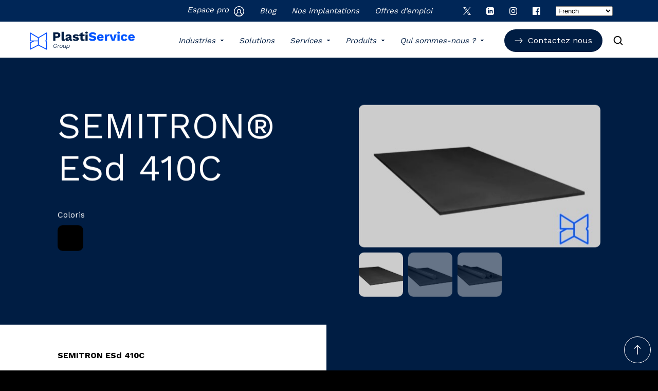

--- FILE ---
content_type: text/html; charset=UTF-8
request_url: https://plastiservice.com/thermoplastiques-hautes-performances/semitron-esd-410c/
body_size: 30572
content:
<!doctype html>
<html lang="fr-FR">
  <head>
  
      <!-- Google Tag Manager -->
    <script>(function(w,d,s,l,i){w[l]=w[l]||[];w[l].push({'gtm.start':
    new Date().getTime(),event:'gtm.js'});var f=d.getElementsByTagName(s)[0],
    j=d.createElement(s),dl=l!='dataLayer'?'&l='+l:'';j.async=true;j.src=
    'https://www.googletagmanager.com/gtm.js?id='+i+dl;f.parentNode.insertBefore(j,f);
    })(window,document,'script','dataLayer','GTM-W485HLX');</script>
    <!-- End Google Tag Manager -->
  
  
  <meta charset="utf-8">
  <script src="https://www.google.com/recaptcha/api.js?render=explicit" async defer></script>
  <meta http-equiv="x-ua-compatible" content="ie=edge">
  <meta name="viewport" content="width=device-width, initial-scale=1">
  <meta http-equiv="Content-Type" content="text/html; charset=UTF-8" X-Content-Type-Options="nosniff">
<script type="text/javascript">
/* <![CDATA[ */
 var gform;gform||(document.addEventListener("gform_main_scripts_loaded",function(){gform.scriptsLoaded=!0}),window.addEventListener("DOMContentLoaded",function(){gform.domLoaded=!0}),gform={domLoaded:!1,scriptsLoaded:!1,initializeOnLoaded:function(o){gform.domLoaded&&gform.scriptsLoaded?o():!gform.domLoaded&&gform.scriptsLoaded?window.addEventListener("DOMContentLoaded",o):document.addEventListener("gform_main_scripts_loaded",o)},hooks:{action:{},filter:{}},addAction:function(o,n,r,t){gform.addHook("action",o,n,r,t)},addFilter:function(o,n,r,t){gform.addHook("filter",o,n,r,t)},doAction:function(o){gform.doHook("action",o,arguments)},applyFilters:function(o){return gform.doHook("filter",o,arguments)},removeAction:function(o,n){gform.removeHook("action",o,n)},removeFilter:function(o,n,r){gform.removeHook("filter",o,n,r)},addHook:function(o,n,r,t,i){null==gform.hooks[o][n]&&(gform.hooks[o][n]=[]);var e=gform.hooks[o][n];null==i&&(i=n+"_"+e.length),gform.hooks[o][n].push({tag:i,callable:r,priority:t=null==t?10:t})},doHook:function(n,o,r){var t;if(r=Array.prototype.slice.call(r,1),null!=gform.hooks[n][o]&&((o=gform.hooks[n][o]).sort(function(o,n){return o.priority-n.priority}),o.forEach(function(o){"function"!=typeof(t=o.callable)&&(t=window[t]),"action"==n?t.apply(null,r):r[0]=t.apply(null,r)})),"filter"==n)return r[0]},removeHook:function(o,n,t,i){var r;null!=gform.hooks[o][n]&&(r=(r=gform.hooks[o][n]).filter(function(o,n,r){return!!(null!=i&&i!=o.tag||null!=t&&t!=o.priority)}),gform.hooks[o][n]=r)}}); 
/* ]]> */
</script>

  <link rel="icon" type="image/x-icon" href="https://plastiservice.com/wp-content/themes/digitalcover/dist/images/favicons/favicon.ico">
  <link rel="icon" type="image/png" sizes="16x16" href="https://plastiservice.com/wp-content/themes/digitalcover/dist/images/favicons/favicon-16x16.png">
  <link rel="icon" type="image/png" sizes="32x32" href="https://plastiservice.com/wp-content/themes/digitalcover/dist/images/favicons/favicon-32x32.png">
  <link rel="icon" type="image/png" sizes="48x48" href="https://plastiservice.com/wp-content/themes/digitalcover/dist/images/favicons/favicon-48x48.png">
  <link rel="manifest" href="https://plastiservice.com/wp-content/themes/digitalcover/dist/images/favicons/manifest.webmanifest">
  <meta name="mobile-web-app-capable" content="yes">
  <meta name="theme-color" content="#fff">
  <link rel="apple-touch-icon" sizes="57x57" href="https://plastiservice.com/wp-content/themes/digitalcover/dist/images/favicons/apple-touch-icon-57x57.png">
  <link rel="apple-touch-icon" sizes="60x60" href="https://plastiservice.com/wp-content/themes/digitalcover/dist/images/favicons/apple-touch-icon-60x60.png">
  <link rel="apple-touch-icon" sizes="72x72" href="https://plastiservice.com/wp-content/themes/digitalcover/dist/images/favicons/apple-touch-icon-72x72.png">
  <link rel="apple-touch-icon" sizes="76x76" href="https://plastiservice.com/wp-content/themes/digitalcover/dist/images/favicons/apple-touch-icon-76x76.png">
  <link rel="apple-touch-icon" sizes="114x114" href="https://plastiservice.com/wp-content/themes/digitalcover/dist/images/favicons/apple-touch-icon-114x114.png">
  <link rel="apple-touch-icon" sizes="120x120" href="https://plastiservice.com/wp-content/themes/digitalcover/dist/images/favicons/apple-touch-icon-120x120.png">
  <link rel="apple-touch-icon" sizes="144x144" href="https://plastiservice.com/wp-content/themes/digitalcover/dist/images/favicons/apple-touch-icon-144x144.png">
  <link rel="apple-touch-icon" sizes="152x152" href="https://plastiservice.com/wp-content/themes/digitalcover/dist/images/favicons/apple-touch-icon-152x152.png">
  <link rel="apple-touch-icon" sizes="167x167" href="https://plastiservice.com/wp-content/themes/digitalcover/dist/images/favicons/apple-touch-icon-167x167.png">
  <link rel="apple-touch-icon" sizes="180x180" href="https://plastiservice.com/wp-content/themes/digitalcover/dist/images/favicons/apple-touch-icon-180x180.png">
  <link rel="apple-touch-icon" sizes="1024x1024" href="https://plastiservice.com/wp-content/themes/digitalcover/dist/images/favicons/apple-touch-icon-1024x1024.png">
  <meta name="apple-mobile-web-app-capable" content="yes">
  <meta name="apple-mobile-web-app-status-bar-style" content="black-translucent">
  <meta name="apple-mobile-web-app-title">
  <meta name="msapplication-TileColor" content="#fff">
  <meta name="msapplication-TileImage" content="https://plastiservice.com/wp-content/themes/digitalcover/dist/images/favicons/mstile-144x144.png">
  <meta name="msapplication-config" content="https://plastiservice.com/wp-content/themes/digitalcover/dist/images/favicons/browserconfig.xml">
  <script>window.App = {"debug":false,"instagram":{"clientId":"","userId":"","accessToken":""}}</script>
  <script>
    if ('serviceWorker' in navigator) navigator.serviceWorker.register('https://plastiservice.com/wp-content/themes/digitalcover/service-worker.js');
  </script>

  <meta name='robots' content='index, follow, max-image-preview:large, max-snippet:-1, max-video-preview:-1' />
<meta name="uri-translation" content="on" /><link rel="alternate" hreflang="fr" href="https://plastiservice.com/thermoplastiques-hautes-performances/semitron-esd-410c/" />
<link rel="alternate" hreflang="sq" href="https://plastiservice.com/sq/thermoplastiques-hautes-performances/semitron-esd-410c/" />
<link rel="alternate" hreflang="ar" href="https://plastiservice.com/ar/thermoplastiques-hautes-performances/semitron-esd-410c/" />
<link rel="alternate" hreflang="hy" href="https://plastiservice.com/hy/thermoplastiques-hautes-performances/semitron-esd-410c/" />
<link rel="alternate" hreflang="eu" href="https://plastiservice.com/eu/thermoplastiques-hautes-performances/semitron-esd-410c/" />
<link rel="alternate" hreflang="bs" href="https://plastiservice.com/bs/thermoplastiques-hautes-performances/semitron-esd-410c/" />
<link rel="alternate" hreflang="bg" href="https://plastiservice.com/bg/thermoplastiques-hautes-performances/semitron-esd-410c/" />
<link rel="alternate" hreflang="ca" href="https://plastiservice.com/ca/thermoplastiques-hautes-performances/semitron-esd-410c/" />
<link rel="alternate" hreflang="co" href="https://plastiservice.com/co/thermoplastiques-hautes-performances/semitron-esd-410c/" />
<link rel="alternate" hreflang="hr" href="https://plastiservice.com/hr/thermoplastiques-hautes-performances/semitron-esd-410c/" />
<link rel="alternate" hreflang="cs" href="https://plastiservice.com/cs/thermoplastiques-hautes-performances/semitron-esd-410c/" />
<link rel="alternate" hreflang="da" href="https://plastiservice.com/da/thermoplastiques-hautes-performances/semitron-esd-410c/" />
<link rel="alternate" hreflang="nl" href="https://plastiservice.com/nl/thermoplastiques-hautes-performances/semitron-esd-410c/" />
<link rel="alternate" hreflang="en" href="https://plastiservice.com/en/thermoplastiques-hautes-performances/semitron-esd-410c/" />
<link rel="alternate" hreflang="et" href="https://plastiservice.com/et/thermoplastiques-hautes-performances/semitron-esd-410c/" />
<link rel="alternate" hreflang="fi" href="https://plastiservice.com/fi/thermoplastiques-hautes-performances/semitron-esd-410c/" />
<link rel="alternate" hreflang="gl" href="https://plastiservice.com/gl/thermoplastiques-hautes-performances/semitron-esd-410c/" />
<link rel="alternate" hreflang="ka" href="https://plastiservice.com/ka/thermoplastiques-hautes-performances/semitron-esd-410c/" />
<link rel="alternate" hreflang="de" href="https://plastiservice.com/de/thermoplastiques-hautes-performances/semitron-esd-410c/" />
<link rel="alternate" hreflang="el" href="https://plastiservice.com/el/thermoplastiques-hautes-performances/semitron-esd-410c/" />
<link rel="alternate" hreflang="he" href="https://plastiservice.com/iw/thermoplastiques-hautes-performances/semitron-esd-410c/" />
<link rel="alternate" hreflang="hu" href="https://plastiservice.com/hu/thermoplastiques-hautes-performances/semitron-esd-410c/" />
<link rel="alternate" hreflang="ga" href="https://plastiservice.com/ga/thermoplastiques-hautes-performances/semitron-esd-410c/" />
<link rel="alternate" hreflang="it" href="https://plastiservice.com/it/thermoplastiques-hautes-performances/semitron-esd-410c/" />
<link rel="alternate" hreflang="ko" href="https://plastiservice.com/ko/thermoplastiques-hautes-performances/semitron-esd-410c/" />
<link rel="alternate" hreflang="la" href="https://plastiservice.com/la/thermoplastiques-hautes-performances/semitron-esd-410c/" />
<link rel="alternate" hreflang="lt" href="https://plastiservice.com/lt/thermoplastiques-hautes-performances/semitron-esd-410c/" />
<link rel="alternate" hreflang="lb" href="https://plastiservice.com/lb/thermoplastiques-hautes-performances/semitron-esd-410c/" />
<link rel="alternate" hreflang="mk" href="https://plastiservice.com/mk/thermoplastiques-hautes-performances/semitron-esd-410c/" />
<link rel="alternate" hreflang="mt" href="https://plastiservice.com/mt/thermoplastiques-hautes-performances/semitron-esd-410c/" />
<link rel="alternate" hreflang="no" href="https://plastiservice.com/no/thermoplastiques-hautes-performances/semitron-esd-410c/" />
<link rel="alternate" hreflang="pl" href="https://plastiservice.com/pl/thermoplastiques-hautes-performances/semitron-esd-410c/" />
<link rel="alternate" hreflang="pt" href="https://plastiservice.com/pt/thermoplastiques-hautes-performances/semitron-esd-410c/" />
<link rel="alternate" hreflang="ro" href="https://plastiservice.com/ro/thermoplastiques-hautes-performances/semitron-esd-410c/" />
<link rel="alternate" hreflang="gd" href="https://plastiservice.com/gd/thermoplastiques-hautes-performances/semitron-esd-410c/" />
<link rel="alternate" hreflang="sr" href="https://plastiservice.com/sr/thermoplastiques-hautes-performances/semitron-esd-410c/" />
<link rel="alternate" hreflang="sk" href="https://plastiservice.com/sk/thermoplastiques-hautes-performances/semitron-esd-410c/" />
<link rel="alternate" hreflang="sl" href="https://plastiservice.com/sl/thermoplastiques-hautes-performances/semitron-esd-410c/" />
<link rel="alternate" hreflang="es" href="https://plastiservice.com/es/thermoplastiques-hautes-performances/semitron-esd-410c/" />
<link rel="alternate" hreflang="sv" href="https://plastiservice.com/sv/thermoplastiques-hautes-performances/semitron-esd-410c/" />
<link rel="alternate" hreflang="th" href="https://plastiservice.com/th/thermoplastiques-hautes-performances/semitron-esd-410c/" />
<link rel="alternate" hreflang="tr" href="https://plastiservice.com/tr/thermoplastiques-hautes-performances/semitron-esd-410c/" />
<link rel="alternate" hreflang="uk" href="https://plastiservice.com/uk/thermoplastiques-hautes-performances/semitron-esd-410c/" />
<link rel="alternate" hreflang="vi" href="https://plastiservice.com/vi/thermoplastiques-hautes-performances/semitron-esd-410c/" />
<link rel="alternate" hreflang="cy" href="https://plastiservice.com/cy/thermoplastiques-hautes-performances/semitron-esd-410c/" />
<link rel="alternate" hreflang="yi" href="https://plastiservice.com/yi/thermoplastiques-hautes-performances/semitron-esd-410c/" />

	<!-- This site is optimized with the Yoast SEO plugin v17.4 - https://yoast.com/wordpress/plugins/seo/ -->
	<title>SEMITRON® ESd 410C - PlastiService</title>
	<meta name="description" content="Présentant d&#039;excellentes performances mécaniques jusqu´à 210 °c, le SEMITRON ESd 410C fournit des solutions de dissipation électrostatique à des températures plus élevées." />
	<link rel="canonical" href="https://plastiservice.com/thermoplastiques-hautes-performances/semitron-esd-410c/" />
	<meta property="og:locale" content="fr_FR" />
	<meta property="og:type" content="article" />
	<meta property="og:title" content="SEMITRON® ESd 410C - PlastiService" />
	<meta property="og:description" content="Présentant d&#039;excellentes performances mécaniques jusqu´à 210 °c, le SEMITRON ESd 410C fournit des solutions de dissipation électrostatique à des températures plus élevées." />
	<meta property="og:url" content="https://plastiservice.com/thermoplastiques-hautes-performances/semitron-esd-410c/" />
	<meta property="og:site_name" content="PlastiService" />
	<meta property="article:modified_time" content="2023-08-03T14:30:26+00:00" />
	<meta property="og:image" content="https://plastiservice.com/wp-content/uploads/2022/09/Plan-de-travail-1_2-scaled.jpg" />
	<meta property="og:image:width" content="2560" />
	<meta property="og:image:height" content="1701" />
	<meta name="twitter:card" content="summary_large_image" />
	<script type="application/ld+json" class="yoast-schema-graph">{"@context":"https://schema.org","@graph":[{"@type":"Organization","@id":"https://plastiservice.com/#organization","name":"PlastiService Group","url":"https://plastiservice.com/","sameAs":[],"logo":{"@type":"ImageObject","@id":"https://plastiservice.com/#logo","inLanguage":"fr-FR","url":"https://plastiservice.com/wp-content/uploads/2023/08/logo_header.svg","contentUrl":"https://plastiservice.com/wp-content/uploads/2023/08/logo_header.svg","width":"1024","height":"1024","caption":"PlastiService Group"},"image":{"@id":"https://plastiservice.com/#logo"}},{"@type":"WebSite","@id":"https://plastiservice.com/#website","url":"https://plastiservice.com/","name":"PlastiService","description":"","publisher":{"@id":"https://plastiservice.com/#organization"},"potentialAction":[{"@type":"SearchAction","target":{"@type":"EntryPoint","urlTemplate":"https://plastiservice.com/?s={search_term_string}"},"query-input":"required name=search_term_string"}],"inLanguage":"fr-FR"},{"@type":"ImageObject","@id":"https://plastiservice.com/thermoplastiques-hautes-performances/semitron-esd-410c/#primaryimage","inLanguage":"fr-FR","url":"https://plastiservice.com/wp-content/uploads/2022/09/Plan-de-travail-1_2-scaled.jpg","contentUrl":"https://plastiservice.com/wp-content/uploads/2022/09/Plan-de-travail-1_2-scaled.jpg","width":2560,"height":1701},{"@type":"WebPage","@id":"https://plastiservice.com/thermoplastiques-hautes-performances/semitron-esd-410c/#webpage","url":"https://plastiservice.com/thermoplastiques-hautes-performances/semitron-esd-410c/","name":"SEMITRON\u00ae ESd 410C - PlastiService","isPartOf":{"@id":"https://plastiservice.com/#website"},"primaryImageOfPage":{"@id":"https://plastiservice.com/thermoplastiques-hautes-performances/semitron-esd-410c/#primaryimage"},"datePublished":"2022-09-09T10:04:23+00:00","dateModified":"2023-08-03T14:30:26+00:00","description":"Pr\u00e9sentant d'excellentes performances m\u00e9caniques jusqu\u00b4\u00e0 210 \u00b0c, le SEMITRON ESd 410C fournit des solutions de dissipation \u00e9lectrostatique \u00e0 des temp\u00e9ratures plus \u00e9lev\u00e9es.","breadcrumb":{"@id":"https://plastiservice.com/thermoplastiques-hautes-performances/semitron-esd-410c/#breadcrumb"},"inLanguage":"fr-FR","potentialAction":[{"@type":"ReadAction","target":["https://plastiservice.com/thermoplastiques-hautes-performances/semitron-esd-410c/"]}]},{"@type":"BreadcrumbList","@id":"https://plastiservice.com/thermoplastiques-hautes-performances/semitron-esd-410c/#breadcrumb","itemListElement":[{"@type":"ListItem","position":1,"name":"SEMITRON\u00ae ESd 410C"}]}]}</script>
	<!-- / Yoast SEO plugin. -->


<link rel='dns-prefetch' href='//polyfill.io' />
<link rel="alternate" title="oEmbed (JSON)" type="application/json+oembed" href="https://plastiservice.com/wp-json/oembed/1.0/embed?url=https%3A%2F%2Fplastiservice.com%2Fthermoplastiques-hautes-performances%2Fsemitron-esd-410c%2F" />
<link rel="alternate" title="oEmbed (XML)" type="text/xml+oembed" href="https://plastiservice.com/wp-json/oembed/1.0/embed?url=https%3A%2F%2Fplastiservice.com%2Fthermoplastiques-hautes-performances%2Fsemitron-esd-410c%2F&#038;format=xml" />
<style id='wp-img-auto-sizes-contain-inline-css' type='text/css'>
img:is([sizes=auto i],[sizes^="auto," i]){contain-intrinsic-size:3000px 1500px}
/*# sourceURL=wp-img-auto-sizes-contain-inline-css */
</style>
<style id='wp-emoji-styles-inline-css' type='text/css'>

	img.wp-smiley, img.emoji {
		display: inline !important;
		border: none !important;
		box-shadow: none !important;
		height: 1em !important;
		width: 1em !important;
		margin: 0 0.07em !important;
		vertical-align: -0.1em !important;
		background: none !important;
		padding: 0 !important;
	}
/*# sourceURL=wp-emoji-styles-inline-css */
</style>
<link rel='stylesheet' id='searchwp-live-search-css' href='https://plastiservice.com/wp-content/plugins/searchwp-live-ajax-search/assets/styles/style.css?ver=1.8.2' type='text/css' media='all' />
<style id='searchwp-live-search-inline-css' type='text/css'>
.searchwp-live-search-result .searchwp-live-search-result--title a {
  font-size: 16px;
}
.searchwp-live-search-result .searchwp-live-search-result--price {
  font-size: 14px;
}
.searchwp-live-search-result .searchwp-live-search-result--add-to-cart .button {
  font-size: 14px;
}

/*# sourceURL=searchwp-live-search-inline-css */
</style>
<link rel='stylesheet' id='purged-bootstrap-css' href='https://plastiservice.com/wp-content/themes/digitalcover/dist/styles/bootstrap.css' type='text/css' media='all' />
<link rel='stylesheet' id='sage/main.css-css' href='https://plastiservice.com/wp-content/themes/digitalcover/dist/styles/main.css' type='text/css' media='all' />
<script type="text/javascript" src="https://plastiservice.com/wp-includes/js/jquery/jquery.min.js?ver=3.7.1" id="jquery-core-js"></script>
<script type="text/javascript" src="https://plastiservice.com/wp-includes/js/jquery/jquery-migrate.min.js?ver=3.4.1" id="jquery-migrate-js"></script>
<script type="text/javascript" src="https://polyfill.io/v3/polyfill.min.js?features=Array.from%2CArray.prototype.includes&amp;ver=6.9" id="polyfill-io-js"></script>
<link rel="https://api.w.org/" href="https://plastiservice.com/wp-json/" /><link rel="alternate" title="JSON" type="application/json" href="https://plastiservice.com/wp-json/wp/v2/product/630" /><link rel="EditURI" type="application/rsd+xml" title="RSD" href="https://plastiservice.com/xmlrpc.php?rsd" />

<link rel='shortlink' href='https://plastiservice.com/?p=630' />
<link rel="icon" href="https://plastiservice.com/wp-content/uploads/2023/01/cropped-plasti-favicon-32x32.png" sizes="32x32" />
<link rel="icon" href="https://plastiservice.com/wp-content/uploads/2023/01/cropped-plasti-favicon-192x192.png" sizes="192x192" />
<link rel="apple-touch-icon" href="https://plastiservice.com/wp-content/uploads/2023/01/cropped-plasti-favicon-180x180.png" />
<meta name="msapplication-TileImage" content="https://plastiservice.com/wp-content/uploads/2023/01/cropped-plasti-favicon-270x270.png" />
		<style type="text/css" id="wp-custom-css">
			form .gform_body .gform_fields fieldset .ginput_container_consent .gfield_consent_label {
    font-size: 16px;
}

.card-job__contract_type, .card-job__location, .card-job__date {
   
    display: none;
    
}		</style>
		
      <!-- Google Tag Manager (noscript) -->
    <noscript><iframe src="https://www.googletagmanager.com/ns.html?id=GTM-W485HLX"
    height="0" width="0" style="display:none;visibility:hidden"></iframe></noscript>
    <!-- End Google Tag Manager (noscript) -->
  </head>

  <body class="wp-singular product-template-default single single-product postid-630 wp-theme-digitalcoverresources semitron-esd-410c app-data index-data singular-data single-data single-product-data single-product-semitron-esd-410c-data">
          <span id="gtag-el" style="display:none" data-gtag="GTM-W485HLX"></span>
      <noscript><iframe src="https://www.googletagmanager.com/ns.html?id=GTM-W485HLX" height="0" width="0" style="display:none;visibility:hidden"></iframe></noscript>
    
    <div class="app js-scroll">
      <div class="top-arrow">
    <div class="top-arrow__item">
        <svg version="1.1" id="Calque_1" xmlns="http://www.w3.org/2000/svg" xmlns:xlink="http://www.w3.org/1999/xlink" x="0px" y="0px"
	 viewBox="0 0 14 10" style="enable-background:new 0 0 14 10;" xml:space="preserve">
  <path style="fill:none;stroke-linecap:round;" stroke="#001d43" d="M1,5h12 M13,5L9.1,1 M13,5L9.1,9"/>
</svg>
    </div>
</div>
      
      <header class="header">
  <div class="header__overlay"></div>
  <div class="header__top">
    <div class="container-fluid">
      <div class="row">
        <div class="offset-md-1 col-md-22">
          <div class="header__top-w">
            <div class="header__top-menu">
                              <a href="https://espacepro.plastiservice.com/"  target="_blank" rel="noopener"  aria-label="Espace pro">
                  Espace pro
                                      <span class="icon"><svg width="14" height="14" viewBox="0 0 14 14" fill="none" xmlns="http://www.w3.org/2000/svg">
  <mask id="path-1-inside-1_582_2393" fill="white">
    <path fill-rule="evenodd" clip-rule="evenodd" d="M2.41211 12.2878C2.67618 10.6968 3.55108 9.35497 4.74546 8.59745C4.447 8.09826 4.27245 7.49462 4.27245 6.84439C4.27245 5.12617 5.49123 3.73328 6.99468 3.73328C8.49812 3.73328 9.7169 5.12617 9.7169 6.84439C9.7169 7.49413 9.54262 8.09735 9.24456 8.59633C10.4411 9.35441 11.3172 10.6987 11.5805 12.2926C10.3527 13.3563 8.75105 13.9999 6.99908 13.9999C5.24445 13.9999 3.6406 13.3544 2.41211 12.2878Z"/>
  </mask>
  <path class="custom-path" d="M4.74546 8.59745L5.28105 9.44192L6.10356 8.92025L5.60375 8.08428L4.74546 8.59745ZM2.41211 12.2878L1.42561 12.124L1.33399 12.676L1.75652 13.0429L2.41211 12.2878ZM9.24456 8.59633L8.38606 8.08352L7.88656 8.91973L8.70936 9.44105L9.24456 8.59633ZM11.5805 12.2926L12.2353 13.0484L12.6583 12.6819L12.5671 12.1297L11.5805 12.2926ZM4.20986 7.75297C2.75406 8.6763 1.73202 10.2779 1.42561 12.124L3.39861 12.4515C3.62034 11.1156 4.3481 10.0336 5.28105 9.44192L4.20986 7.75297ZM3.27245 6.84439C3.27245 7.67356 3.49506 8.45479 3.88716 9.11061L5.60375 8.08428C5.39893 7.74172 5.27245 7.31568 5.27245 6.84439H3.27245ZM6.99468 2.73328C4.8177 2.73328 3.27245 4.70349 3.27245 6.84439H5.27245C5.27245 5.54885 6.16477 4.73328 6.99468 4.73328V2.73328ZM10.7169 6.84439C10.7169 4.70349 9.17166 2.73328 6.99468 2.73328V4.73328C7.82458 4.73328 8.7169 5.54885 8.7169 6.84439H10.7169ZM10.1031 9.10914C10.4946 8.45362 10.7169 7.67294 10.7169 6.84439H8.7169C8.7169 7.31532 8.59061 7.74108 8.38606 8.08352L10.1031 9.10914ZM12.5671 12.1297C12.2617 10.2803 11.2382 8.67565 9.77977 7.75161L8.70936 9.44105C9.64391 10.0332 10.3728 11.1171 10.5938 12.4556L12.5671 12.1297ZM10.9257 11.5368C9.87277 12.449 8.50151 12.9999 6.99908 12.9999V14.9999C9.0006 14.9999 10.8326 14.2636 12.2353 13.0484L10.9257 11.5368ZM6.99908 12.9999C5.49438 12.9999 4.12123 12.4473 3.0677 11.5327L1.75652 13.0429C3.15997 14.2614 4.99453 14.9999 6.99908 14.9999V12.9999Z" fill="#001D43" mask="url(#path-1-inside-1_582_2393)"/>
  <circle class="custom-circle" cx="7" cy="7" r="6.5" stroke="#001D43"/>
</svg>
</span>
                                  </a>
                              <a href="https://plastiservice.com/blog/"  aria-label="Blog">
                  Blog
                                  </a>
                              <a href="https://plastiservice.com/nos-implantations/"  aria-label="Nos implantations">
                  Nos implantations
                                  </a>
                              <a href="https://plastiservice.com/offres-demploi/"  aria-label="Offres d’emploi">
                  Offres d’emploi
                                  </a>
                          </div>
            <div class="header__socials d-none d-md-flex">
                              <a href="https://twitter.com/PlastiserviceG" arial-label="Social network" target="_blank" rel="noopener">
                  <?xml version="1.0" encoding="UTF-8"?>
<svg xmlns="http://www.w3.org/2000/svg" width="15" height="15" viewBox="0 0 15 15">
<path d="m8.89,6.35L14.35,0h-1.29l-4.74,5.51L4.54,0H.17l5.72,8.33L.17,14.99h1.29l5-5.82,4,5.82h4.37l-5.94-8.64h0Zm-1.77,2.06l-.58-.83L1.93.98h1.99l3.72,5.33.58.83,4.84,6.92h-1.99l-3.95-5.65h0Z" fill="#001d43"/>
</svg>                </a>
                              <a href="https://fr.linkedin.com/company/groupe-plastiservice" arial-label="Social network" target="_blank" rel="noopener">
                  <svg width="15" height="15" viewBox="0 0 15 15" fill="none" xmlns="http://www.w3.org/2000/svg">
<path d="M11.875 0H3.125C1.39938 0 0 1.39938 0 3.125V11.875C0 13.6006 1.39938 15 3.125 15H11.875C13.6013 15 15 13.6006 15 11.875V3.125C15 1.39938 13.6013 0 11.875 0ZM5 11.875H3.125V5H5V11.875ZM4.0625 4.2075C3.45875 4.2075 2.96875 3.71375 2.96875 3.105C2.96875 2.49625 3.45875 2.0025 4.0625 2.0025C4.66625 2.0025 5.15625 2.49625 5.15625 3.105C5.15625 3.71375 4.66688 4.2075 4.0625 4.2075ZM12.5 11.875H10.625V8.3725C10.625 6.2675 8.125 6.42687 8.125 8.3725V11.875H6.25V5H8.125V6.10313C8.9975 4.48688 12.5 4.3675 12.5 7.65063V11.875Z" fill="#001D43"/>
</svg>
                </a>
                              <a href="https://www.instagram.com/plastiservice/" arial-label="Social network" target="_blank" rel="noopener">
                  <svg width="15" height="15" viewBox="0 0 15 15" fill="none" xmlns="http://www.w3.org/2000/svg">
<path fill-rule="evenodd" clip-rule="evenodd" d="M7.50001 0C5.46312 0 5.20771 0.00863375 4.40776 0.0451334C3.60947 0.0815434 3.06427 0.20834 2.58721 0.393755C2.09402 0.585393 1.67577 0.841843 1.25879 1.25879C0.841843 1.67577 0.585393 2.09402 0.393755 2.58721C0.20834 3.06427 0.0815434 3.60947 0.0451334 4.40776C0.00863375 5.20771 0 5.46312 0 7.50001C0 9.53688 0.00863375 9.79229 0.0451334 10.5922C0.0815434 11.3905 0.20834 11.9357 0.393755 12.4128C0.585393 12.906 0.841843 13.3242 1.25879 13.7412C1.67577 14.1582 2.09402 14.4146 2.58721 14.6063C3.06427 14.7917 3.60947 14.9185 4.40776 14.9549C5.20771 14.9914 5.46312 15 7.50001 15C9.53688 15 9.79229 14.9914 10.5922 14.9549C11.3905 14.9185 11.9357 14.7917 12.4128 14.6063C12.906 14.4146 13.3242 14.1582 13.7412 13.7412C14.1582 13.3242 14.4146 12.906 14.6063 12.4128C14.7917 11.9357 14.9185 11.3905 14.9549 10.5922C14.9914 9.79229 15 9.53688 15 7.50001C15 5.46312 14.9914 5.20771 14.9549 4.40776C14.9185 3.60947 14.7917 3.06427 14.6063 2.58721C14.4146 2.09402 14.1582 1.67577 13.7412 1.25879C13.3242 0.841843 12.906 0.585393 12.4128 0.393755C11.9357 0.20834 11.3905 0.0815434 10.5922 0.0451334C9.79229 0.00863375 9.53688 0 7.50001 0ZM7.50004 1.35132C9.50261 1.35132 9.73982 1.35897 10.5307 1.39505C11.2619 1.4284 11.659 1.55058 11.9233 1.65329C12.2734 1.78934 12.5232 1.95186 12.7857 2.21433C13.0481 2.47676 13.2107 2.7266 13.3467 3.07668C13.4494 3.34096 13.5716 3.73808 13.6049 4.46933C13.641 5.26017 13.6487 5.49739 13.6487 7.49998C13.6487 9.50255 13.641 9.73977 13.6049 10.5306C13.5716 11.2619 13.4494 11.659 13.3467 11.9233C13.2107 12.2733 13.0481 12.5232 12.7857 12.7856C12.5232 13.0481 12.2734 13.2106 11.9233 13.3466C11.659 13.4494 11.2619 13.5715 10.5307 13.6049C9.73994 13.641 9.50276 13.6486 7.50004 13.6486C5.4973 13.6486 5.26014 13.641 4.46938 13.6049C3.73814 13.5715 3.34102 13.4494 3.07674 13.3466C2.72666 13.2106 2.47682 13.0481 2.21439 12.7856C1.95195 12.5232 1.7894 12.2733 1.65335 11.9233C1.55063 11.659 1.42845 11.2619 1.39511 10.5306C1.35903 9.73977 1.35138 9.50255 1.35138 7.49998C1.35138 5.49739 1.35903 5.26017 1.39511 4.46933C1.42845 3.73808 1.55063 3.34096 1.65335 3.07668C1.7894 2.7266 1.95192 2.47676 2.21439 2.21433C2.47682 1.95186 2.72666 1.78934 3.07674 1.65329C3.34102 1.55058 3.73814 1.4284 4.46938 1.39505C5.26023 1.35897 5.49744 1.35132 7.50004 1.35132ZM3.64866 7.49997C3.64866 5.3729 5.37296 3.64861 7.50003 3.64861C9.62707 3.64861 11.3514 5.3729 11.3514 7.49997C11.3514 9.62701 9.62707 11.3513 7.50003 11.3513C5.37296 11.3513 3.64866 9.62701 3.64866 7.49997ZM7.50011 10.0004C6.11938 10.0004 5.0001 8.8811 5.0001 7.5004C5.0001 6.11966 6.11938 5.00038 7.50011 5.00038C8.88081 5.00038 10.0001 6.11966 10.0001 7.5004C10.0001 8.8811 8.88081 10.0004 7.50011 10.0004ZM11.5035 4.39644C12.0005 4.39644 12.4035 3.99351 12.4035 3.49645C12.4035 2.99939 12.0005 2.59644 11.5035 2.59644C11.0064 2.59644 10.6035 2.99939 10.6035 3.49645C10.6035 3.99351 11.0064 4.39644 11.5035 4.39644Z" fill="#001D43"/>
</svg>
                </a>
                              <a href="https://www.facebook.com/plastiservicegroup" arial-label="Social network" target="_blank" rel="noopener">
                  <svg width="15" height="15" viewBox="0 0 15 15" fill="none" xmlns="http://www.w3.org/2000/svg">
<path fill-rule="evenodd" clip-rule="evenodd" d="M8.01199 15H0.827885C0.370523 15 0 14.6292 0 14.1721V0.827878C0 0.370578 0.370581 0 0.827885 0H14.1722C14.6294 0 15 0.370578 15 0.827878V14.1721C15 14.6293 14.6293 15 14.1722 15H10.3498V9.19117H12.2995L12.5915 6.92737H10.3498V5.48208C10.3498 4.82665 10.5318 4.38 11.4717 4.38L12.6704 4.37948V2.35472C12.4631 2.32713 11.7515 2.26549 10.9236 2.26549C9.19526 2.26549 8.01199 3.32048 8.01199 5.25788V6.92737H6.05723V9.19117H8.01199V15Z" fill="#001D43"/>
</svg>
                </a>
                          </div>
            <div class="header__gtranslate">
              <div class="google-translate">
    <div class="gtranslate_wrapper" id="gt-wrapper-27882049"></div>
</div>            </div>
            <div class="header__lang">
              <div class="lang h-right">
    <div class="lang-current">
      fr
      <svg width="6" height="10" viewBox="0 0 6 10" fill="none" xmlns="http://www.w3.org/2000/svg">
  <path d="M1 9L5 5L1 1" stroke="#001d43"/>
</svg>

    </div>
        <div class="lang-list">
      <div class="lang-list__inner">
                                     <a class="lang-item lang-item-31 lang-item-en no-translation" lang="en-GB" hreflang="en-GB" href="https://plastiservice.com/en/" data-router-disabled>en</a>               </div>
    </div>
  </div>
            </div>
          </div>
        </div>
      </div>
    </div>
  </div>
  <div class="header__nav">
    <div class="container-fluid u-h100">
      <div class="row u-h100">
        <div class="col-md-5 col-lg-4 col-10 offset-md-1">
          <a href="https://plastiservice.com" class="header__logo">
            <?xml version="1.0" encoding="UTF-8"?><svg id="Calque_1" xmlns="http://www.w3.org/2000/svg" width="243" height="42" viewBox="0 0 243 42"><defs><style>.cls-1{fill:#05f;}.cls-2{fill:#014bff;}.cls-3{fill:#001d43;}</style></defs><path class="cls-3" d="m55.6,31.04c.51-.69,1.13-1.22,1.86-1.61.74-.38,1.51-.58,2.33-.58.95,0,1.73.24,2.35.71.63.47,1.03,1.13,1.2,1.97h-1.04c-.15-.58-.46-1.04-.93-1.37-.46-.33-1.05-.5-1.75-.5-.66,0-1.28.15-1.85.45-.58.3-1.06.74-1.46,1.3-.4.56-.66,1.21-.8,1.95-.05.29-.08.56-.08.84,0,.59.12,1.1.36,1.54.24.44.58.77,1.01,1,.44.23.94.35,1.51.35.62,0,1.19-.13,1.74-.4.54-.26,1-.65,1.39-1.15.39-.5.66-1.08.82-1.74h-3.72l.13-.71h4.66l-.11.65c-.19.78-.52,1.48-1.01,2.11-.49.63-1.08,1.13-1.79,1.49-.7.36-1.45.55-2.24.55-.73,0-1.36-.15-1.92-.45-.55-.3-.98-.72-1.29-1.27-.31-.55-.46-1.17-.46-1.89,0-.24.03-.54.09-.91.15-.87.48-1.65.99-2.34h0Z"/><path class="cls-3" d="m67.08,31.16c.45-.26.97-.39,1.56-.39l-.16.93h-.25c-.61,0-1.13.16-1.57.47-.44.31-.74.83-.91,1.55l-.72,4.1h-.89l1.22-6.91h.89l-.24,1.38c.28-.48.64-.85,1.09-1.11h0Z"/><path class="cls-3" d="m70.24,37.56c-.44-.23-.78-.56-1.02-.99-.24-.43-.36-.93-.36-1.5,0-.78.18-1.49.53-2.15.35-.65.85-1.17,1.48-1.56.63-.38,1.34-.58,2.12-.58.57,0,1.08.12,1.52.35.44.23.78.56,1.03.99.25.43.37.93.37,1.5,0,.78-.18,1.5-.55,2.15-.36.65-.86,1.17-1.49,1.55-.63.38-1.33.58-2.11.58-.57,0-1.08-.12-1.52-.35Zm3.24-.88c.48-.32.85-.75,1.11-1.28.26-.53.4-1.11.4-1.72,0-.69-.2-1.22-.6-1.58-.4-.36-.91-.55-1.53-.55s-1.13.16-1.6.48c-.47.32-.83.75-1.1,1.28-.26.53-.39,1.11-.39,1.72,0,.68.2,1.21.59,1.58.4.37.89.55,1.49.55s1.14-.16,1.61-.48h0Z"/><path class="cls-3" d="m84.06,30.89l-1.22,6.91h-.89l.22-1.22c-.29.43-.66.76-1.11.99-.45.23-.95.34-1.47.34-.71,0-1.28-.19-1.71-.58-.43-.38-.65-.94-.65-1.68,0-.27.02-.52.06-.74l.71-4.04h.87l-.7,3.94c-.03.19-.05.4-.05.61,0,.56.15.98.46,1.27s.74.44,1.28.44c.64,0,1.19-.2,1.66-.59.46-.39.78-.97.94-1.73l.7-3.94h.89,0Z"/><path class="cls-3" d="m87.94,31.25c.54-.31,1.13-.46,1.78-.46.84,0,1.5.25,2.01.74.5.49.75,1.17.75,2.02,0,.25-.03.51-.08.78-.13.71-.38,1.34-.76,1.87-.38.54-.85.96-1.4,1.25-.55.3-1.15.44-1.78.44s-1.19-.15-1.61-.46c-.42-.31-.71-.69-.85-1.16l-.84,4.79h-.89l1.8-10.18h.89l-.26,1.52c.29-.46.7-.85,1.24-1.16h0Zm3.63,2.44c0-.67-.2-1.19-.59-1.56-.39-.37-.91-.56-1.55-.56-.47,0-.93.11-1.35.34-.43.23-.8.55-1.1.97-.3.42-.51.91-.61,1.47-.04.24-.06.45-.06.63,0,.66.2,1.18.59,1.57.4.39.91.58,1.55.58.49,0,.95-.11,1.37-.34.43-.22.79-.55,1.09-.97.3-.43.5-.92.6-1.49.04-.25.06-.47.06-.65Z"/><path class="cls-3" d="m70.65,8.33c0,3.99-2.69,6.26-7.54,6.26h-3.87v6.77h-5.08V1.85h8.95c4.85,0,7.54,2.27,7.54,6.47Zm-5.11-.06c0-1.71-.97-2.57-3.22-2.57h-3.07v5.17h3.07c2.25,0,3.22-.86,3.22-2.6Z"/><path class="cls-3" d="m78.51,16.24c0,1.3.33,1.83,1.36,1.83.59,0,.97-.09,1.51-.26l-.33,3.1c-.71.44-1.98.74-3.07.74-3.16,0-4.49-1.39-4.49-4.67V.32h5.02v15.93h0Z"/><path class="cls-3" d="m98.46,18.37l-.38,2.81c-.59.33-1.27.47-2.01.47-1.98,0-3.37-.68-3.81-2.27-.83,1.42-2.54,2.27-5.26,2.27-2.93,0-4.58-1.3-4.58-3.69s1.56-4.02,5.76-4.85l3.34-.65v-.53c0-1.33-.77-2.19-2.1-2.19-1.42,0-2.45.56-2.75,2.27l-4.08-1.18c.5-2.81,2.81-4.55,6.83-4.55,4.55,0,7.06,1.86,7.06,5.67v5.38c0,.77.35,1.15,1.06,1.15.35,0,.65-.03.92-.12h0Zm-6.95-2.07v-1.27l-2.39.56c-1.24.3-1.74.71-1.74,1.54s.53,1.27,1.45,1.27c1.24,0,2.69-.74,2.69-2.1h0Z"/><path class="cls-3" d="m99.34,19.05l2.6-2.84c.89,1.48,2.48,2.1,4.37,2.1,1.39,0,2.22-.41,2.22-1.04,0-.56-.71-.92-2.69-1.33-4.49-.89-6.12-2.34-6.12-4.76s2.31-4.91,7.12-4.91c3.55,0,5.5,1.04,6.77,2.78l-2.6,2.54c-.95-1.39-2.24-1.98-4.02-1.98-1.48,0-2.25.53-2.25,1.12s.65.97,2.72,1.36c4.37.77,6.12,2.16,6.12,4.7,0,2.72-2.27,4.85-7.03,4.85-3.25,0-5.7-.77-7.21-2.6h0Z"/><path class="cls-3" d="m126.91,20.53c-.97.68-2.63,1.12-4.17,1.12-3.34,0-5.41-1.3-5.44-4.73v-6.76h-2.54v-3.57h2.54v-3.31l5.02-1.39v4.7h4.43v3.57h-4.43v5.94c0,1.42.71,1.98,1.95,1.98.92,0,1.54-.24,2.13-.65l.5,3.1h0Z"/><path class="cls-3" d="m128.62,2.47c0-1.68.89-2.42,2.93-2.42s2.93.74,2.93,2.42-.89,2.39-2.93,2.39-2.93-.74-2.93-2.39Zm5.44,18.88h-5.02V6.58h5.02v14.77Z"/><path class="cls-1" d="m154,5.07l-2.86,3.31c-1.3-1.95-2.95-2.86-5.44-2.86-2.1,0-3.19.83-3.19,1.95,0,1,1.06,1.54,3.84,2.04,5.41.97,7.51,2.72,7.51,6.15,0,3.81-3.55,6-8.25,6s-7.03-1.18-8.95-3.31l2.6-3.55c1.6,2.22,3.49,2.9,6.09,2.9,2.19,0,3.25-.65,3.25-1.77,0-.92-1.12-1.42-3.78-1.92-4.61-.92-7.59-2.27-7.59-6.09s3.04-6.35,8.39-6.35c3.66,0,6.15,1,8.39,3.52h0Z"/><path class="cls-1" d="m170.9,15.42h-10.08c.33,1.92,1.42,2.69,3.1,2.69,1.48,0,2.39-.59,2.72-1.63l4.08,1.3c-.86,2.57-3.37,3.87-6.8,3.87-5.17,0-7.98-2.81-7.98-7.68s2.78-7.68,7.71-7.68,7.39,2.81,7.39,7.47c0,.5-.06,1.27-.15,1.65h0Zm-10.11-2.72h5.56c-.24-1.89-1.15-2.9-2.72-2.9s-2.54.92-2.84,2.9Z"/><path class="cls-1" d="m184.58,6.61l-.53,4.25c-.38-.24-1.09-.44-1.86-.44-1.77,0-3.31,1.15-3.31,3.49v7.45h-5.02V6.58h4.43l.21,3.19c.71-2.19,2.19-3.49,4.49-3.49.74,0,1.27.15,1.6.33h0Z"/><path class="cls-1" d="m201.37,6.58l-5.32,14.77h-6l-5.32-14.77h5.29l3.04,11.58,3.1-11.58h5.2Z"/><path class="cls-1" d="m202.73,2.47c0-1.68.89-2.42,2.93-2.42s2.93.74,2.93,2.42-.89,2.39-2.93,2.39-2.93-.74-2.93-2.39Zm5.44,18.88h-5.02V6.58h5.02v14.77Z"/><path class="cls-1" d="m225.92,10.87l-4.67,1.54c-.21-1.71-.95-2.54-2.27-2.54-1.89,0-2.93,1.27-2.93,4.17s1.15,4.05,2.93,4.05c1.42,0,2.22-.86,2.45-2.39l4.52,1.45c-.41,2.57-2.81,4.52-6.95,4.52-5.17,0-7.98-2.84-7.98-7.68s2.86-7.68,7.77-7.68,6.65,2.19,7.12,4.58Z"/><path class="cls-1" d="m242.85,15.42h-10.08c.33,1.92,1.42,2.69,3.1,2.69,1.48,0,2.39-.59,2.72-1.63l4.08,1.3c-.86,2.57-3.37,3.87-6.8,3.87-5.17,0-7.98-2.81-7.98-7.68s2.78-7.68,7.71-7.68,7.39,2.81,7.39,7.47c0,.5-.06,1.27-.15,1.65h0Zm-10.11-2.72h5.55c-.24-1.89-1.15-2.9-2.72-2.9s-2.54.92-2.84,2.9Z"/><path class="cls-2" d="m39.57,19.77c.15-.17.23-.39.23-.61V3.12c0-.35-.2-.68-.53-.85-.33-.17-.73-.16-1.05.03l-18.35,10.93L1.58,2.3c-.32-.19-.72-.2-1.04-.03C.21,2.44,0,2.77,0,3.12v18.47c0,.54.46.97,1.03.97h4.52l-5.02,2.63c-.33.17-.53.5-.53.85v14.93c0,.35.19.66.5.84.16.09.34.14.53.14.17,0,.34-.04.49-.12l18.38-9.44,18.38,9.44c.15.08.32.12.49.12.18,0,.36-.05.53-.14.31-.18.5-.49.5-.84v-16.95c0-.22-.08-.44-.23-.61l-1.31-1.52c-.15-.17-.15-.42,0-.59l1.31-1.52h0ZM2.06,4.89l16.81,10.04v5.68H2.06V4.89Zm0,21.73l7.74-4.06h9.07v8.13L2.06,39.33v-12.71Zm35.68-7.81l-1.07,1.25c-.76.88-.76,2.17,0,3.05l1.07,1.25v14.97l-16.81-8.63v-15.8l16.81-10.01v13.92Z"/></svg>          </a>
        </div>
        <div class="col-9 col-md-12 col-lg-13 col-xl-17 offset-md-1">
          <div class="header__bar">
            <div class="header__bar-w">
              <div class="header__menu">
                
                                                    <div   class="header__item header__menu-item--sub">
                    <span class="text">Industries</span>
                     <span class="icon"><svg width="6" height="10" viewBox="0 0 6 10" fill="none" xmlns="http://www.w3.org/2000/svg">
  <path d="M1 9L5 5L1 1" stroke="#001d43"/>
</svg>
</span>                   </div>
                                                    <a  href="https://plastiservice.com/nos-solutions/"   class="header__item ">
                    <span class="text">Solutions</span>
                                      </a>
                                                    <div   class="header__item header__menu-item--sub">
                    <span class="text">Services</span>
                     <span class="icon"><svg width="6" height="10" viewBox="0 0 6 10" fill="none" xmlns="http://www.w3.org/2000/svg">
  <path d="M1 9L5 5L1 1" stroke="#001d43"/>
</svg>
</span>                   </div>
                                                    <div   class="header__item header__menu-item--sub">
                    <span class="text">Produits</span>
                     <span class="icon"><svg width="6" height="10" viewBox="0 0 6 10" fill="none" xmlns="http://www.w3.org/2000/svg">
  <path d="M1 9L5 5L1 1" stroke="#001d43"/>
</svg>
</span>                   </div>
                                                    <div   class="header__item header__menu-item--sub">
                    <span class="text">Qui sommes-nous ?</span>
                     <span class="icon"><svg width="6" height="10" viewBox="0 0 6 10" fill="none" xmlns="http://www.w3.org/2000/svg">
  <path d="M1 9L5 5L1 1" stroke="#001d43"/>
</svg>
</span>                   </div>
                              </div>
                              <div class="header__button">
                  <a href="https://plastiservice.com/contact/"  class="button  ">
    <span class="icon"><svg version="1.1" id="Calque_1" xmlns="http://www.w3.org/2000/svg" xmlns:xlink="http://www.w3.org/1999/xlink" x="0px" y="0px"
	 viewBox="0 0 14 10" style="enable-background:new 0 0 14 10;" xml:space="preserve">
  <path style="fill:none;stroke-linecap:round;" stroke="#001d43" d="M1,5h12 M13,5L9.1,1 M13,5L9.1,9"/>
</svg>
</span>
    <span class="text">Contactez nous</span>
    <span class="hover">
      <span class="icon"><svg version="1.1" id="Calque_1" xmlns="http://www.w3.org/2000/svg" xmlns:xlink="http://www.w3.org/1999/xlink" x="0px" y="0px"
	 viewBox="0 0 14 10" style="enable-background:new 0 0 14 10;" xml:space="preserve">
  <path style="fill:none;stroke-linecap:round;" stroke="#001d43" d="M1,5h12 M13,5L9.1,1 M13,5L9.1,9"/>
</svg>
</span>
    </span>
  </a>
                </div>
                            <div id="wpSearch">
                <a href="https://plastiservice.com/recherche/" class="search-btn" data-taxi-ignore="">Recherche</a>
              </div>
            </div>
          </div>
        </div>
        <div class="col-5 col-md-4 d-xl-none d-flex justify-content-end align-items-center">
          <div class="header__toggler">
            <span class="header__toggler-o"></span>
            <span class="header__toggler-o"></span>
            <span class="header__toggler-c"></span>
            <span class="header__toggler-c"></span>
          </div>
        </div>
      </div>
    </div>
  </div>
  <div class="submenu__overlay"></div>
  <div class="submenu">
    <div class="submenu__inner">
      <div class="container-fluid u-h100">
        <div class="row u-h100">
          <div class="offset-xl-1 col-xl-6 d-xl-block d-none">
            <div class="submenu__images-w">
              <div class="submenu__images-ratio">
                                                      <div class="submenu__images">
                                              <div class="submenu__image" style="--index: 0">
                                                      <div class="image ">
  <picture>
    <source
      type="image/webp"
      media="(min-width : 300px)"
              srcset="
                      https://plastiservice.com/wp-content/uploads/2022/07/Agro-alimentaire-240x240.jpg 240w,
                      https://plastiservice.com/wp-content/uploads/2022/07/Agro-alimentaire-480x480.jpg 480w,
                      https://plastiservice.com/wp-content/uploads/2022/07/Agro-alimentaire-768x768.jpg 768w,
                      https://plastiservice.com/wp-content/uploads/2022/07/Agro-alimentaire-1024x1024.jpg 1024w,
                      https://plastiservice.com/wp-content/uploads/2022/07/Agro-alimentaire.jpg 1200w,
                      https://plastiservice.com/wp-content/uploads/2022/07/Agro-alimentaire.jpg 1400w,
                      https://plastiservice.com/wp-content/uploads/2022/07/Agro-alimentaire.jpg 1600w,
                  "
        sizes="(max-width: 1023px) 100vw, 25vw"
          />
    <img
      class=" "
       loading="eager"       width="150"
      height="150"
      alt="image"
              src="https://plastiservice.com/wp-content/uploads/2022/07/Agro-alimentaire-150x150.jpg"
        alt="image"
        srcset="
                      https://plastiservice.com/wp-content/uploads/2022/07/Agro-alimentaire-240x240.jpg 240w,
                      https://plastiservice.com/wp-content/uploads/2022/07/Agro-alimentaire-480x480.jpg 480w,
                      https://plastiservice.com/wp-content/uploads/2022/07/Agro-alimentaire-768x768.jpg 768w,
                      https://plastiservice.com/wp-content/uploads/2022/07/Agro-alimentaire-1024x1024.jpg 1024w,
                      https://plastiservice.com/wp-content/uploads/2022/07/Agro-alimentaire.jpg 1200w,
                      https://plastiservice.com/wp-content/uploads/2022/07/Agro-alimentaire.jpg 1400w,
                      https://plastiservice.com/wp-content/uploads/2022/07/Agro-alimentaire.jpg 1600w,
                  "
            data-sizes="(max-width: 1023px) 100vw, 25vw"
    >
  </picture>
</div>
                                                  </div>
                                              <div class="submenu__image" style="--index: 1">
                                                      <div class="image ">
  <picture>
    <source
      type="image/webp"
      media="(min-width : 300px)"
              srcset="
                      https://plastiservice.com/wp-content/uploads/2022/07/Convoyage-240x240.jpg 240w,
                      https://plastiservice.com/wp-content/uploads/2022/07/Convoyage-480x480.jpg 480w,
                      https://plastiservice.com/wp-content/uploads/2022/07/Convoyage-768x768.jpg 768w,
                      https://plastiservice.com/wp-content/uploads/2022/07/Convoyage-1024x1024.jpg 1024w,
                      https://plastiservice.com/wp-content/uploads/2022/07/Convoyage.jpg 1200w,
                      https://plastiservice.com/wp-content/uploads/2022/07/Convoyage.jpg 1400w,
                      https://plastiservice.com/wp-content/uploads/2022/07/Convoyage.jpg 1600w,
                  "
        sizes="(max-width: 1023px) 100vw, 25vw"
          />
    <img
      class=" "
       loading="eager"       width="150"
      height="150"
      alt="image"
              src="https://plastiservice.com/wp-content/uploads/2022/07/Convoyage-150x150.jpg"
        alt="image"
        srcset="
                      https://plastiservice.com/wp-content/uploads/2022/07/Convoyage-240x240.jpg 240w,
                      https://plastiservice.com/wp-content/uploads/2022/07/Convoyage-480x480.jpg 480w,
                      https://plastiservice.com/wp-content/uploads/2022/07/Convoyage-768x768.jpg 768w,
                      https://plastiservice.com/wp-content/uploads/2022/07/Convoyage-1024x1024.jpg 1024w,
                      https://plastiservice.com/wp-content/uploads/2022/07/Convoyage.jpg 1200w,
                      https://plastiservice.com/wp-content/uploads/2022/07/Convoyage.jpg 1400w,
                      https://plastiservice.com/wp-content/uploads/2022/07/Convoyage.jpg 1600w,
                  "
            data-sizes="(max-width: 1023px) 100vw, 25vw"
    >
  </picture>
</div>
                                                  </div>
                                              <div class="submenu__image" style="--index: 2">
                                                      <div class="image ">
  <picture>
    <source
      type="image/webp"
      media="(min-width : 300px)"
              srcset="
                      https://plastiservice.com/wp-content/uploads/2022/07/Energie-240x240.jpg 240w,
                      https://plastiservice.com/wp-content/uploads/2022/07/Energie-480x480.jpg 480w,
                      https://plastiservice.com/wp-content/uploads/2022/07/Energie-768x768.jpg 768w,
                      https://plastiservice.com/wp-content/uploads/2022/07/Energie-1024x1024.jpg 1024w,
                      https://plastiservice.com/wp-content/uploads/2022/07/Energie.jpg 1200w,
                      https://plastiservice.com/wp-content/uploads/2022/07/Energie.jpg 1400w,
                      https://plastiservice.com/wp-content/uploads/2022/07/Energie.jpg 1600w,
                  "
        sizes="(max-width: 1023px) 100vw, 25vw"
          />
    <img
      class=" "
       loading="eager"       width="150"
      height="150"
      alt="image"
              src="https://plastiservice.com/wp-content/uploads/2022/07/Energie-150x150.jpg"
        alt="image"
        srcset="
                      https://plastiservice.com/wp-content/uploads/2022/07/Energie-240x240.jpg 240w,
                      https://plastiservice.com/wp-content/uploads/2022/07/Energie-480x480.jpg 480w,
                      https://plastiservice.com/wp-content/uploads/2022/07/Energie-768x768.jpg 768w,
                      https://plastiservice.com/wp-content/uploads/2022/07/Energie-1024x1024.jpg 1024w,
                      https://plastiservice.com/wp-content/uploads/2022/07/Energie.jpg 1200w,
                      https://plastiservice.com/wp-content/uploads/2022/07/Energie.jpg 1400w,
                      https://plastiservice.com/wp-content/uploads/2022/07/Energie.jpg 1600w,
                  "
            data-sizes="(max-width: 1023px) 100vw, 25vw"
    >
  </picture>
</div>
                                                  </div>
                                              <div class="submenu__image" style="--index: 3">
                                                      <div class="image ">
  <picture>
    <source
      type="image/webp"
      media="(min-width : 300px)"
              srcset="
                      https://plastiservice.com/wp-content/uploads/2022/07/Manutention-2-240x240.jpg 240w,
                      https://plastiservice.com/wp-content/uploads/2022/07/Manutention-2-480x480.jpg 480w,
                      https://plastiservice.com/wp-content/uploads/2022/07/Manutention-2-768x768.jpg 768w,
                      https://plastiservice.com/wp-content/uploads/2022/07/Manutention-2-1024x1024.jpg 1024w,
                      https://plastiservice.com/wp-content/uploads/2022/07/Manutention-2.jpg 1200w,
                      https://plastiservice.com/wp-content/uploads/2022/07/Manutention-2.jpg 1400w,
                      https://plastiservice.com/wp-content/uploads/2022/07/Manutention-2.jpg 1600w,
                  "
        sizes="(max-width: 1023px) 100vw, 25vw"
          />
    <img
      class=" "
       loading="eager"       width="150"
      height="150"
      alt="image"
              src="https://plastiservice.com/wp-content/uploads/2022/07/Manutention-2-150x150.jpg"
        alt="image"
        srcset="
                      https://plastiservice.com/wp-content/uploads/2022/07/Manutention-2-240x240.jpg 240w,
                      https://plastiservice.com/wp-content/uploads/2022/07/Manutention-2-480x480.jpg 480w,
                      https://plastiservice.com/wp-content/uploads/2022/07/Manutention-2-768x768.jpg 768w,
                      https://plastiservice.com/wp-content/uploads/2022/07/Manutention-2-1024x1024.jpg 1024w,
                      https://plastiservice.com/wp-content/uploads/2022/07/Manutention-2.jpg 1200w,
                      https://plastiservice.com/wp-content/uploads/2022/07/Manutention-2.jpg 1400w,
                      https://plastiservice.com/wp-content/uploads/2022/07/Manutention-2.jpg 1600w,
                  "
            data-sizes="(max-width: 1023px) 100vw, 25vw"
    >
  </picture>
</div>
                                                  </div>
                                              <div class="submenu__image" style="--index: 4">
                                                      <div class="image ">
  <picture>
    <source
      type="image/webp"
      media="(min-width : 300px)"
              srcset="
                      https://plastiservice.com/wp-content/uploads/2022/07/Medical-240x240.jpg 240w,
                      https://plastiservice.com/wp-content/uploads/2022/07/Medical-480x480.jpg 480w,
                      https://plastiservice.com/wp-content/uploads/2022/07/Medical-768x768.jpg 768w,
                      https://plastiservice.com/wp-content/uploads/2022/07/Medical-1024x1024.jpg 1024w,
                      https://plastiservice.com/wp-content/uploads/2022/07/Medical.jpg 1200w,
                      https://plastiservice.com/wp-content/uploads/2022/07/Medical.jpg 1400w,
                      https://plastiservice.com/wp-content/uploads/2022/07/Medical.jpg 1600w,
                  "
        sizes="(max-width: 1023px) 100vw, 25vw"
          />
    <img
      class=" "
       loading="eager"       width="150"
      height="150"
      alt="image"
              src="https://plastiservice.com/wp-content/uploads/2022/07/Medical-150x150.jpg"
        alt="image"
        srcset="
                      https://plastiservice.com/wp-content/uploads/2022/07/Medical-240x240.jpg 240w,
                      https://plastiservice.com/wp-content/uploads/2022/07/Medical-480x480.jpg 480w,
                      https://plastiservice.com/wp-content/uploads/2022/07/Medical-768x768.jpg 768w,
                      https://plastiservice.com/wp-content/uploads/2022/07/Medical-1024x1024.jpg 1024w,
                      https://plastiservice.com/wp-content/uploads/2022/07/Medical.jpg 1200w,
                      https://plastiservice.com/wp-content/uploads/2022/07/Medical.jpg 1400w,
                      https://plastiservice.com/wp-content/uploads/2022/07/Medical.jpg 1600w,
                  "
            data-sizes="(max-width: 1023px) 100vw, 25vw"
    >
  </picture>
</div>
                                                  </div>
                                              <div class="submenu__image" style="--index: 5">
                                                      <div class="image ">
  <picture>
    <source
      type="image/webp"
      media="(min-width : 300px)"
              srcset="
                      https://plastiservice.com/wp-content/uploads/2022/07/Transport-240x240.jpg 240w,
                      https://plastiservice.com/wp-content/uploads/2022/07/Transport-480x480.jpg 480w,
                      https://plastiservice.com/wp-content/uploads/2022/07/Transport-768x768.jpg 768w,
                      https://plastiservice.com/wp-content/uploads/2022/07/Transport-1024x1024.jpg 1024w,
                      https://plastiservice.com/wp-content/uploads/2022/07/Transport.jpg 1200w,
                      https://plastiservice.com/wp-content/uploads/2022/07/Transport.jpg 1400w,
                      https://plastiservice.com/wp-content/uploads/2022/07/Transport.jpg 1600w,
                  "
        sizes="(max-width: 1023px) 100vw, 25vw"
          />
    <img
      class=" "
       loading="eager"       width="150"
      height="150"
      alt="image"
              src="https://plastiservice.com/wp-content/uploads/2022/07/Transport-150x150.jpg"
        alt="image"
        srcset="
                      https://plastiservice.com/wp-content/uploads/2022/07/Transport-240x240.jpg 240w,
                      https://plastiservice.com/wp-content/uploads/2022/07/Transport-480x480.jpg 480w,
                      https://plastiservice.com/wp-content/uploads/2022/07/Transport-768x768.jpg 768w,
                      https://plastiservice.com/wp-content/uploads/2022/07/Transport-1024x1024.jpg 1024w,
                      https://plastiservice.com/wp-content/uploads/2022/07/Transport.jpg 1200w,
                      https://plastiservice.com/wp-content/uploads/2022/07/Transport.jpg 1400w,
                      https://plastiservice.com/wp-content/uploads/2022/07/Transport.jpg 1600w,
                  "
            data-sizes="(max-width: 1023px) 100vw, 25vw"
    >
  </picture>
</div>
                                                  </div>
                                          </div>
                                                                                                          <div class="submenu__images">
                                              <div class="submenu__image" style="--index: 0">
                                                      <div class="image ">
  <picture>
    <source
      type="image/webp"
      media="(min-width : 300px)"
              srcset="
                      https://plastiservice.com/wp-content/uploads/2023/01/PRECO-AIDE-CONCEPTION-scaled-240x160.jpg 240w,
                      https://plastiservice.com/wp-content/uploads/2023/01/PRECO-AIDE-CONCEPTION-scaled-480x320.jpg 480w,
                      https://plastiservice.com/wp-content/uploads/2023/01/PRECO-AIDE-CONCEPTION-scaled-768x512.jpg 768w,
                      https://plastiservice.com/wp-content/uploads/2023/01/PRECO-AIDE-CONCEPTION-scaled-1024x683.jpg 1024w,
                      https://plastiservice.com/wp-content/uploads/2023/01/PRECO-AIDE-CONCEPTION-scaled-1200x800.jpg 1200w,
                      https://plastiservice.com/wp-content/uploads/2023/01/PRECO-AIDE-CONCEPTION-scaled-1400x934.jpg 1400w,
                      https://plastiservice.com/wp-content/uploads/2023/01/PRECO-AIDE-CONCEPTION-scaled-1600x1067.jpg 1600w,
                  "
        sizes="(max-width: 1023px) 100vw, 25vw"
          />
    <img
      class=" "
       loading="eager"       width="150"
      height="150"
      alt="image"
              src="https://plastiservice.com/wp-content/uploads/2023/01/PRECO-AIDE-CONCEPTION-scaled-150x150.jpg"
        alt="image"
        srcset="
                      https://plastiservice.com/wp-content/uploads/2023/01/PRECO-AIDE-CONCEPTION-scaled-240x160.jpg 240w,
                      https://plastiservice.com/wp-content/uploads/2023/01/PRECO-AIDE-CONCEPTION-scaled-480x320.jpg 480w,
                      https://plastiservice.com/wp-content/uploads/2023/01/PRECO-AIDE-CONCEPTION-scaled-768x512.jpg 768w,
                      https://plastiservice.com/wp-content/uploads/2023/01/PRECO-AIDE-CONCEPTION-scaled-1024x683.jpg 1024w,
                      https://plastiservice.com/wp-content/uploads/2023/01/PRECO-AIDE-CONCEPTION-scaled-1200x800.jpg 1200w,
                      https://plastiservice.com/wp-content/uploads/2023/01/PRECO-AIDE-CONCEPTION-scaled-1400x934.jpg 1400w,
                      https://plastiservice.com/wp-content/uploads/2023/01/PRECO-AIDE-CONCEPTION-scaled-1600x1067.jpg 1600w,
                  "
            data-sizes="(max-width: 1023px) 100vw, 25vw"
    >
  </picture>
</div>
                                                  </div>
                                              <div class="submenu__image" style="--index: 1">
                                                      <div class="image ">
  <picture>
    <source
      type="image/webp"
      media="(min-width : 300px)"
              srcset="
                      https://plastiservice.com/wp-content/uploads/2023/02/Releve-de-cotes-sur-site-240x160.jpg 240w,
                      https://plastiservice.com/wp-content/uploads/2023/02/Releve-de-cotes-sur-site-480x320.jpg 480w,
                      https://plastiservice.com/wp-content/uploads/2023/02/Releve-de-cotes-sur-site-768x512.jpg 768w,
                      https://plastiservice.com/wp-content/uploads/2023/02/Releve-de-cotes-sur-site-1024x683.jpg 1024w,
                      https://plastiservice.com/wp-content/uploads/2023/02/Releve-de-cotes-sur-site-1200x800.jpg 1200w,
                      https://plastiservice.com/wp-content/uploads/2023/02/Releve-de-cotes-sur-site-1400x933.jpg 1400w,
                      https://plastiservice.com/wp-content/uploads/2023/02/Releve-de-cotes-sur-site-1600x1066.jpg 1600w,
                  "
        sizes="(max-width: 1023px) 100vw, 25vw"
          />
    <img
      class=" "
       loading="eager"       width="150"
      height="150"
      alt="image"
              src="https://plastiservice.com/wp-content/uploads/2023/02/Releve-de-cotes-sur-site-150x150.jpg"
        alt="image"
        srcset="
                      https://plastiservice.com/wp-content/uploads/2023/02/Releve-de-cotes-sur-site-240x160.jpg 240w,
                      https://plastiservice.com/wp-content/uploads/2023/02/Releve-de-cotes-sur-site-480x320.jpg 480w,
                      https://plastiservice.com/wp-content/uploads/2023/02/Releve-de-cotes-sur-site-768x512.jpg 768w,
                      https://plastiservice.com/wp-content/uploads/2023/02/Releve-de-cotes-sur-site-1024x683.jpg 1024w,
                      https://plastiservice.com/wp-content/uploads/2023/02/Releve-de-cotes-sur-site-1200x800.jpg 1200w,
                      https://plastiservice.com/wp-content/uploads/2023/02/Releve-de-cotes-sur-site-1400x933.jpg 1400w,
                      https://plastiservice.com/wp-content/uploads/2023/02/Releve-de-cotes-sur-site-1600x1066.jpg 1600w,
                  "
            data-sizes="(max-width: 1023px) 100vw, 25vw"
    >
  </picture>
</div>
                                                  </div>
                                              <div class="submenu__image" style="--index: 2">
                                                      <div class="image ">
  <picture>
    <source
      type="image/webp"
      media="(min-width : 300px)"
              srcset="
                      https://plastiservice.com/wp-content/uploads/2023/01/IMG_8716-scaled-1024x1536-1-240x360.jpg 240w,
                      https://plastiservice.com/wp-content/uploads/2023/01/IMG_8716-scaled-1024x1536-1-480x720.jpg 480w,
                      https://plastiservice.com/wp-content/uploads/2023/01/IMG_8716-scaled-1024x1536-1-768x1152.jpg 768w,
                      https://plastiservice.com/wp-content/uploads/2023/01/IMG_8716-scaled-1024x1536-1.jpg 1024w,
                      https://plastiservice.com/wp-content/uploads/2023/01/IMG_8716-scaled-1024x1536-1.jpg 1200w,
                      https://plastiservice.com/wp-content/uploads/2023/01/IMG_8716-scaled-1024x1536-1.jpg 1400w,
                      https://plastiservice.com/wp-content/uploads/2023/01/IMG_8716-scaled-1024x1536-1.jpg 1600w,
                  "
        sizes="(max-width: 1023px) 100vw, 25vw"
          />
    <img
      class=" "
       loading="eager"       width="150"
      height="150"
      alt="image"
              src="https://plastiservice.com/wp-content/uploads/2023/01/IMG_8716-scaled-1024x1536-1-150x150.jpg"
        alt="image"
        srcset="
                      https://plastiservice.com/wp-content/uploads/2023/01/IMG_8716-scaled-1024x1536-1-240x360.jpg 240w,
                      https://plastiservice.com/wp-content/uploads/2023/01/IMG_8716-scaled-1024x1536-1-480x720.jpg 480w,
                      https://plastiservice.com/wp-content/uploads/2023/01/IMG_8716-scaled-1024x1536-1-768x1152.jpg 768w,
                      https://plastiservice.com/wp-content/uploads/2023/01/IMG_8716-scaled-1024x1536-1.jpg 1024w,
                      https://plastiservice.com/wp-content/uploads/2023/01/IMG_8716-scaled-1024x1536-1.jpg 1200w,
                      https://plastiservice.com/wp-content/uploads/2023/01/IMG_8716-scaled-1024x1536-1.jpg 1400w,
                      https://plastiservice.com/wp-content/uploads/2023/01/IMG_8716-scaled-1024x1536-1.jpg 1600w,
                  "
            data-sizes="(max-width: 1023px) 100vw, 25vw"
    >
  </picture>
</div>
                                                  </div>
                                              <div class="submenu__image" style="--index: 3">
                                                      <div class="image ">
  <picture>
    <source
      type="image/webp"
      media="(min-width : 300px)"
              srcset="
                      https://plastiservice.com/wp-content/uploads/2023/01/Decoupe-a-facon-et-transformation-240x160.jpg 240w,
                      https://plastiservice.com/wp-content/uploads/2023/01/Decoupe-a-facon-et-transformation-480x320.jpg 480w,
                      https://plastiservice.com/wp-content/uploads/2023/01/Decoupe-a-facon-et-transformation-768x512.jpg 768w,
                      https://plastiservice.com/wp-content/uploads/2023/01/Decoupe-a-facon-et-transformation-1024x683.jpg 1024w,
                      https://plastiservice.com/wp-content/uploads/2023/01/Decoupe-a-facon-et-transformation-1200x800.jpg 1200w,
                      https://plastiservice.com/wp-content/uploads/2023/01/Decoupe-a-facon-et-transformation-1400x933.jpg 1400w,
                      https://plastiservice.com/wp-content/uploads/2023/01/Decoupe-a-facon-et-transformation-1600x1067.jpg 1600w,
                  "
        sizes="(max-width: 1023px) 100vw, 25vw"
          />
    <img
      class=" "
       loading="eager"       width="150"
      height="150"
      alt="image"
              src="https://plastiservice.com/wp-content/uploads/2023/01/Decoupe-a-facon-et-transformation-150x150.jpg"
        alt="image"
        srcset="
                      https://plastiservice.com/wp-content/uploads/2023/01/Decoupe-a-facon-et-transformation-240x160.jpg 240w,
                      https://plastiservice.com/wp-content/uploads/2023/01/Decoupe-a-facon-et-transformation-480x320.jpg 480w,
                      https://plastiservice.com/wp-content/uploads/2023/01/Decoupe-a-facon-et-transformation-768x512.jpg 768w,
                      https://plastiservice.com/wp-content/uploads/2023/01/Decoupe-a-facon-et-transformation-1024x683.jpg 1024w,
                      https://plastiservice.com/wp-content/uploads/2023/01/Decoupe-a-facon-et-transformation-1200x800.jpg 1200w,
                      https://plastiservice.com/wp-content/uploads/2023/01/Decoupe-a-facon-et-transformation-1400x933.jpg 1400w,
                      https://plastiservice.com/wp-content/uploads/2023/01/Decoupe-a-facon-et-transformation-1600x1067.jpg 1600w,
                  "
            data-sizes="(max-width: 1023px) 100vw, 25vw"
    >
  </picture>
</div>
                                                  </div>
                                              <div class="submenu__image" style="--index: 4">
                                                      <div class="image ">
  <picture>
    <source
      type="image/webp"
      media="(min-width : 300px)"
              srcset="
                      https://plastiservice.com/wp-content/uploads/2022/09/plex2-240x193.png 240w,
                      https://plastiservice.com/wp-content/uploads/2022/09/plex2.png 480w,
                      https://plastiservice.com/wp-content/uploads/2022/09/plex2.png 768w,
                      https://plastiservice.com/wp-content/uploads/2022/09/plex2.png 1024w,
                      https://plastiservice.com/wp-content/uploads/2022/09/plex2.png 1200w,
                      https://plastiservice.com/wp-content/uploads/2022/09/plex2.png 1400w,
                      https://plastiservice.com/wp-content/uploads/2022/09/plex2.png 1600w,
                  "
        sizes="(max-width: 1023px) 100vw, 25vw"
          />
    <img
      class=" "
       loading="eager"       width="150"
      height="150"
      alt="image"
              src="https://plastiservice.com/wp-content/uploads/2022/09/plex2-150x150.png"
        alt="image"
        srcset="
                      https://plastiservice.com/wp-content/uploads/2022/09/plex2-240x193.png 240w,
                      https://plastiservice.com/wp-content/uploads/2022/09/plex2.png 480w,
                      https://plastiservice.com/wp-content/uploads/2022/09/plex2.png 768w,
                      https://plastiservice.com/wp-content/uploads/2022/09/plex2.png 1024w,
                      https://plastiservice.com/wp-content/uploads/2022/09/plex2.png 1200w,
                      https://plastiservice.com/wp-content/uploads/2022/09/plex2.png 1400w,
                      https://plastiservice.com/wp-content/uploads/2022/09/plex2.png 1600w,
                  "
            data-sizes="(max-width: 1023px) 100vw, 25vw"
    >
  </picture>
</div>
                                                  </div>
                                              <div class="submenu__image" style="--index: 5">
                                                      <div class="image ">
  <picture>
    <source
      type="image/webp"
      media="(min-width : 300px)"
              srcset="
                      https://plastiservice.com/wp-content/uploads/2024/09/PLASTISERVICE_BEDRIJFSVIDEO-frame-at-0m29s-240x135.webp 240w,
                      https://plastiservice.com/wp-content/uploads/2024/09/PLASTISERVICE_BEDRIJFSVIDEO-frame-at-0m29s-480x270.webp 480w,
                      https://plastiservice.com/wp-content/uploads/2024/09/PLASTISERVICE_BEDRIJFSVIDEO-frame-at-0m29s-768x432.webp 768w,
                      https://plastiservice.com/wp-content/uploads/2024/09/PLASTISERVICE_BEDRIJFSVIDEO-frame-at-0m29s-1024x576.webp 1024w,
                      https://plastiservice.com/wp-content/uploads/2024/09/PLASTISERVICE_BEDRIJFSVIDEO-frame-at-0m29s-1200x675.webp 1200w,
                      https://plastiservice.com/wp-content/uploads/2024/09/PLASTISERVICE_BEDRIJFSVIDEO-frame-at-0m29s-1400x788.webp 1400w,
                      https://plastiservice.com/wp-content/uploads/2024/09/PLASTISERVICE_BEDRIJFSVIDEO-frame-at-0m29s-1600x900.webp 1600w,
                  "
        sizes="(max-width: 1023px) 100vw, 25vw"
          />
    <img
      class=" "
       loading="eager"       width="150"
      height="150"
      alt="image"
              src="https://plastiservice.com/wp-content/uploads/2024/09/PLASTISERVICE_BEDRIJFSVIDEO-frame-at-0m29s-150x150.webp"
        alt="image"
        srcset="
                      https://plastiservice.com/wp-content/uploads/2024/09/PLASTISERVICE_BEDRIJFSVIDEO-frame-at-0m29s-240x135.webp 240w,
                      https://plastiservice.com/wp-content/uploads/2024/09/PLASTISERVICE_BEDRIJFSVIDEO-frame-at-0m29s-480x270.webp 480w,
                      https://plastiservice.com/wp-content/uploads/2024/09/PLASTISERVICE_BEDRIJFSVIDEO-frame-at-0m29s-768x432.webp 768w,
                      https://plastiservice.com/wp-content/uploads/2024/09/PLASTISERVICE_BEDRIJFSVIDEO-frame-at-0m29s-1024x576.webp 1024w,
                      https://plastiservice.com/wp-content/uploads/2024/09/PLASTISERVICE_BEDRIJFSVIDEO-frame-at-0m29s-1200x675.webp 1200w,
                      https://plastiservice.com/wp-content/uploads/2024/09/PLASTISERVICE_BEDRIJFSVIDEO-frame-at-0m29s-1400x788.webp 1400w,
                      https://plastiservice.com/wp-content/uploads/2024/09/PLASTISERVICE_BEDRIJFSVIDEO-frame-at-0m29s-1600x900.webp 1600w,
                  "
            data-sizes="(max-width: 1023px) 100vw, 25vw"
    >
  </picture>
</div>
                                                  </div>
                                              <div class="submenu__image" style="--index: 6">
                                                      <div class="image ">
  <picture>
    <source
      type="image/webp"
      media="(min-width : 300px)"
              srcset="
                      https://plastiservice.com/wp-content/uploads/2024/10/IMG_5672-240x320.webp 240w,
                      https://plastiservice.com/wp-content/uploads/2024/10/IMG_5672-480x640.webp 480w,
                      https://plastiservice.com/wp-content/uploads/2024/10/IMG_5672-768x1024.webp 768w,
                      https://plastiservice.com/wp-content/uploads/2024/10/IMG_5672-1024x1365.webp 1024w,
                      https://plastiservice.com/wp-content/uploads/2024/10/IMG_5672-1200x1600.webp 1200w,
                      https://plastiservice.com/wp-content/uploads/2024/10/IMG_5672-1400x1867.webp 1400w,
                      https://plastiservice.com/wp-content/uploads/2024/10/IMG_5672-1600x2133.webp 1600w,
                  "
        sizes="(max-width: 1023px) 100vw, 25vw"
          />
    <img
      class=" "
       loading="eager"       width="150"
      height="150"
      alt="image"
              src="https://plastiservice.com/wp-content/uploads/2024/10/IMG_5672-150x150.webp"
        alt="image"
        srcset="
                      https://plastiservice.com/wp-content/uploads/2024/10/IMG_5672-240x320.webp 240w,
                      https://plastiservice.com/wp-content/uploads/2024/10/IMG_5672-480x640.webp 480w,
                      https://plastiservice.com/wp-content/uploads/2024/10/IMG_5672-768x1024.webp 768w,
                      https://plastiservice.com/wp-content/uploads/2024/10/IMG_5672-1024x1365.webp 1024w,
                      https://plastiservice.com/wp-content/uploads/2024/10/IMG_5672-1200x1600.webp 1200w,
                      https://plastiservice.com/wp-content/uploads/2024/10/IMG_5672-1400x1867.webp 1400w,
                      https://plastiservice.com/wp-content/uploads/2024/10/IMG_5672-1600x2133.webp 1600w,
                  "
            data-sizes="(max-width: 1023px) 100vw, 25vw"
    >
  </picture>
</div>
                                                  </div>
                                              <div class="submenu__image" style="--index: 7">
                                                      <div class="image ">
  <picture>
    <source
      type="image/webp"
      media="(min-width : 300px)"
              srcset="
                      https://plastiservice.com/wp-content/uploads/2023/01/Etancheite-2-Shutterstock-240x160.jpg 240w,
                      https://plastiservice.com/wp-content/uploads/2023/01/Etancheite-2-Shutterstock-480x320.jpg 480w,
                      https://plastiservice.com/wp-content/uploads/2023/01/Etancheite-2-Shutterstock-768x512.jpg 768w,
                      https://plastiservice.com/wp-content/uploads/2023/01/Etancheite-2-Shutterstock-1024x683.jpg 1024w,
                      https://plastiservice.com/wp-content/uploads/2023/01/Etancheite-2-Shutterstock-1200x800.jpg 1200w,
                      https://plastiservice.com/wp-content/uploads/2023/01/Etancheite-2-Shutterstock-1400x933.jpg 1400w,
                      https://plastiservice.com/wp-content/uploads/2023/01/Etancheite-2-Shutterstock-1600x1067.jpg 1600w,
                  "
        sizes="(max-width: 1023px) 100vw, 25vw"
          />
    <img
      class=" "
       loading="eager"       width="150"
      height="150"
      alt="image"
              src="https://plastiservice.com/wp-content/uploads/2023/01/Etancheite-2-Shutterstock-150x150.jpg"
        alt="image"
        srcset="
                      https://plastiservice.com/wp-content/uploads/2023/01/Etancheite-2-Shutterstock-240x160.jpg 240w,
                      https://plastiservice.com/wp-content/uploads/2023/01/Etancheite-2-Shutterstock-480x320.jpg 480w,
                      https://plastiservice.com/wp-content/uploads/2023/01/Etancheite-2-Shutterstock-768x512.jpg 768w,
                      https://plastiservice.com/wp-content/uploads/2023/01/Etancheite-2-Shutterstock-1024x683.jpg 1024w,
                      https://plastiservice.com/wp-content/uploads/2023/01/Etancheite-2-Shutterstock-1200x800.jpg 1200w,
                      https://plastiservice.com/wp-content/uploads/2023/01/Etancheite-2-Shutterstock-1400x933.jpg 1400w,
                      https://plastiservice.com/wp-content/uploads/2023/01/Etancheite-2-Shutterstock-1600x1067.jpg 1600w,
                  "
            data-sizes="(max-width: 1023px) 100vw, 25vw"
    >
  </picture>
</div>
                                                  </div>
                                          </div>
                                                                        <div class="submenu__images">
                                              <div class="submenu__image" style="--index: 0">
                                                      <div class="image ">
  <picture>
    <source
      type="image/webp"
      media="(min-width : 300px)"
              srcset="
                      https://plastiservice.com/wp-content/uploads/2023/08/Plan-de-travail-11-copie-2-240x296.jpg 240w,
                      https://plastiservice.com/wp-content/uploads/2023/08/Plan-de-travail-11-copie-2-480x592.jpg 480w,
                      https://plastiservice.com/wp-content/uploads/2023/08/Plan-de-travail-11-copie-2.jpg 768w,
                      https://plastiservice.com/wp-content/uploads/2023/08/Plan-de-travail-11-copie-2.jpg 1024w,
                      https://plastiservice.com/wp-content/uploads/2023/08/Plan-de-travail-11-copie-2.jpg 1200w,
                      https://plastiservice.com/wp-content/uploads/2023/08/Plan-de-travail-11-copie-2.jpg 1400w,
                      https://plastiservice.com/wp-content/uploads/2023/08/Plan-de-travail-11-copie-2.jpg 1600w,
                  "
        sizes="(max-width: 1023px) 100vw, 25vw"
          />
    <img
      class=" "
       loading="eager"       width="150"
      height="150"
      alt="image"
              src="https://plastiservice.com/wp-content/uploads/2023/08/Plan-de-travail-11-copie-2-150x150.jpg"
        alt="image"
        srcset="
                      https://plastiservice.com/wp-content/uploads/2023/08/Plan-de-travail-11-copie-2-240x296.jpg 240w,
                      https://plastiservice.com/wp-content/uploads/2023/08/Plan-de-travail-11-copie-2-480x592.jpg 480w,
                      https://plastiservice.com/wp-content/uploads/2023/08/Plan-de-travail-11-copie-2.jpg 768w,
                      https://plastiservice.com/wp-content/uploads/2023/08/Plan-de-travail-11-copie-2.jpg 1024w,
                      https://plastiservice.com/wp-content/uploads/2023/08/Plan-de-travail-11-copie-2.jpg 1200w,
                      https://plastiservice.com/wp-content/uploads/2023/08/Plan-de-travail-11-copie-2.jpg 1400w,
                      https://plastiservice.com/wp-content/uploads/2023/08/Plan-de-travail-11-copie-2.jpg 1600w,
                  "
            data-sizes="(max-width: 1023px) 100vw, 25vw"
    >
  </picture>
</div>
                                                  </div>
                                              <div class="submenu__image" style="--index: 1">
                                                      <div class="image ">
  <picture>
    <source
      type="image/webp"
      media="(min-width : 300px)"
              srcset="
                      https://plastiservice.com/wp-content/uploads/2023/08/Plan-de-travail-1-copie-11-1-240x297.jpg 240w,
                      https://plastiservice.com/wp-content/uploads/2023/08/Plan-de-travail-1-copie-11-1-480x593.jpg 480w,
                      https://plastiservice.com/wp-content/uploads/2023/08/Plan-de-travail-1-copie-11-1.jpg 768w,
                      https://plastiservice.com/wp-content/uploads/2023/08/Plan-de-travail-1-copie-11-1.jpg 1024w,
                      https://plastiservice.com/wp-content/uploads/2023/08/Plan-de-travail-1-copie-11-1.jpg 1200w,
                      https://plastiservice.com/wp-content/uploads/2023/08/Plan-de-travail-1-copie-11-1.jpg 1400w,
                      https://plastiservice.com/wp-content/uploads/2023/08/Plan-de-travail-1-copie-11-1.jpg 1600w,
                  "
        sizes="(max-width: 1023px) 100vw, 25vw"
          />
    <img
      class=" "
       loading="eager"       width="150"
      height="150"
      alt="image"
              src="https://plastiservice.com/wp-content/uploads/2023/08/Plan-de-travail-1-copie-11-1-150x150.jpg"
        alt="image"
        srcset="
                      https://plastiservice.com/wp-content/uploads/2023/08/Plan-de-travail-1-copie-11-1-240x297.jpg 240w,
                      https://plastiservice.com/wp-content/uploads/2023/08/Plan-de-travail-1-copie-11-1-480x593.jpg 480w,
                      https://plastiservice.com/wp-content/uploads/2023/08/Plan-de-travail-1-copie-11-1.jpg 768w,
                      https://plastiservice.com/wp-content/uploads/2023/08/Plan-de-travail-1-copie-11-1.jpg 1024w,
                      https://plastiservice.com/wp-content/uploads/2023/08/Plan-de-travail-1-copie-11-1.jpg 1200w,
                      https://plastiservice.com/wp-content/uploads/2023/08/Plan-de-travail-1-copie-11-1.jpg 1400w,
                      https://plastiservice.com/wp-content/uploads/2023/08/Plan-de-travail-1-copie-11-1.jpg 1600w,
                  "
            data-sizes="(max-width: 1023px) 100vw, 25vw"
    >
  </picture>
</div>
                                                  </div>
                                              <div class="submenu__image" style="--index: 2">
                                                      <div class="image ">
  <picture>
    <source
      type="image/webp"
      media="(min-width : 300px)"
              srcset="
                      https://plastiservice.com/wp-content/uploads/2023/08/Plan-de-travail-1-copie-12-1-240x296.jpg 240w,
                      https://plastiservice.com/wp-content/uploads/2023/08/Plan-de-travail-1-copie-12-1-480x592.jpg 480w,
                      https://plastiservice.com/wp-content/uploads/2023/08/Plan-de-travail-1-copie-12-1.jpg 768w,
                      https://plastiservice.com/wp-content/uploads/2023/08/Plan-de-travail-1-copie-12-1.jpg 1024w,
                      https://plastiservice.com/wp-content/uploads/2023/08/Plan-de-travail-1-copie-12-1.jpg 1200w,
                      https://plastiservice.com/wp-content/uploads/2023/08/Plan-de-travail-1-copie-12-1.jpg 1400w,
                      https://plastiservice.com/wp-content/uploads/2023/08/Plan-de-travail-1-copie-12-1.jpg 1600w,
                  "
        sizes="(max-width: 1023px) 100vw, 25vw"
          />
    <img
      class=" "
       loading="eager"       width="150"
      height="150"
      alt="image"
              src="https://plastiservice.com/wp-content/uploads/2023/08/Plan-de-travail-1-copie-12-1-150x150.jpg"
        alt="image"
        srcset="
                      https://plastiservice.com/wp-content/uploads/2023/08/Plan-de-travail-1-copie-12-1-240x296.jpg 240w,
                      https://plastiservice.com/wp-content/uploads/2023/08/Plan-de-travail-1-copie-12-1-480x592.jpg 480w,
                      https://plastiservice.com/wp-content/uploads/2023/08/Plan-de-travail-1-copie-12-1.jpg 768w,
                      https://plastiservice.com/wp-content/uploads/2023/08/Plan-de-travail-1-copie-12-1.jpg 1024w,
                      https://plastiservice.com/wp-content/uploads/2023/08/Plan-de-travail-1-copie-12-1.jpg 1200w,
                      https://plastiservice.com/wp-content/uploads/2023/08/Plan-de-travail-1-copie-12-1.jpg 1400w,
                      https://plastiservice.com/wp-content/uploads/2023/08/Plan-de-travail-1-copie-12-1.jpg 1600w,
                  "
            data-sizes="(max-width: 1023px) 100vw, 25vw"
    >
  </picture>
</div>
                                                  </div>
                                              <div class="submenu__image" style="--index: 3">
                                                      <div class="image ">
  <picture>
    <source
      type="image/webp"
      media="(min-width : 300px)"
              srcset="
                      https://plastiservice.com/wp-content/uploads/2023/08/Plan-de-travail-1-copie-13-1-240x296.jpg 240w,
                      https://plastiservice.com/wp-content/uploads/2023/08/Plan-de-travail-1-copie-13-1-480x592.jpg 480w,
                      https://plastiservice.com/wp-content/uploads/2023/08/Plan-de-travail-1-copie-13-1.jpg 768w,
                      https://plastiservice.com/wp-content/uploads/2023/08/Plan-de-travail-1-copie-13-1.jpg 1024w,
                      https://plastiservice.com/wp-content/uploads/2023/08/Plan-de-travail-1-copie-13-1.jpg 1200w,
                      https://plastiservice.com/wp-content/uploads/2023/08/Plan-de-travail-1-copie-13-1.jpg 1400w,
                      https://plastiservice.com/wp-content/uploads/2023/08/Plan-de-travail-1-copie-13-1.jpg 1600w,
                  "
        sizes="(max-width: 1023px) 100vw, 25vw"
          />
    <img
      class=" "
       loading="eager"       width="150"
      height="150"
      alt="image"
              src="https://plastiservice.com/wp-content/uploads/2023/08/Plan-de-travail-1-copie-13-1-150x150.jpg"
        alt="image"
        srcset="
                      https://plastiservice.com/wp-content/uploads/2023/08/Plan-de-travail-1-copie-13-1-240x296.jpg 240w,
                      https://plastiservice.com/wp-content/uploads/2023/08/Plan-de-travail-1-copie-13-1-480x592.jpg 480w,
                      https://plastiservice.com/wp-content/uploads/2023/08/Plan-de-travail-1-copie-13-1.jpg 768w,
                      https://plastiservice.com/wp-content/uploads/2023/08/Plan-de-travail-1-copie-13-1.jpg 1024w,
                      https://plastiservice.com/wp-content/uploads/2023/08/Plan-de-travail-1-copie-13-1.jpg 1200w,
                      https://plastiservice.com/wp-content/uploads/2023/08/Plan-de-travail-1-copie-13-1.jpg 1400w,
                      https://plastiservice.com/wp-content/uploads/2023/08/Plan-de-travail-1-copie-13-1.jpg 1600w,
                  "
            data-sizes="(max-width: 1023px) 100vw, 25vw"
    >
  </picture>
</div>
                                                  </div>
                                              <div class="submenu__image" style="--index: 4">
                                                      <div class="image ">
  <picture>
    <source
      type="image/webp"
      media="(min-width : 300px)"
              srcset="
                      https://plastiservice.com/wp-content/uploads/2023/08/Plan-de-travail-1-copie-14-1-240x297.jpg 240w,
                      https://plastiservice.com/wp-content/uploads/2023/08/Plan-de-travail-1-copie-14-1-480x593.jpg 480w,
                      https://plastiservice.com/wp-content/uploads/2023/08/Plan-de-travail-1-copie-14-1.jpg 768w,
                      https://plastiservice.com/wp-content/uploads/2023/08/Plan-de-travail-1-copie-14-1.jpg 1024w,
                      https://plastiservice.com/wp-content/uploads/2023/08/Plan-de-travail-1-copie-14-1.jpg 1200w,
                      https://plastiservice.com/wp-content/uploads/2023/08/Plan-de-travail-1-copie-14-1.jpg 1400w,
                      https://plastiservice.com/wp-content/uploads/2023/08/Plan-de-travail-1-copie-14-1.jpg 1600w,
                  "
        sizes="(max-width: 1023px) 100vw, 25vw"
          />
    <img
      class=" "
       loading="eager"       width="150"
      height="150"
      alt="image"
              src="https://plastiservice.com/wp-content/uploads/2023/08/Plan-de-travail-1-copie-14-1-150x150.jpg"
        alt="image"
        srcset="
                      https://plastiservice.com/wp-content/uploads/2023/08/Plan-de-travail-1-copie-14-1-240x297.jpg 240w,
                      https://plastiservice.com/wp-content/uploads/2023/08/Plan-de-travail-1-copie-14-1-480x593.jpg 480w,
                      https://plastiservice.com/wp-content/uploads/2023/08/Plan-de-travail-1-copie-14-1.jpg 768w,
                      https://plastiservice.com/wp-content/uploads/2023/08/Plan-de-travail-1-copie-14-1.jpg 1024w,
                      https://plastiservice.com/wp-content/uploads/2023/08/Plan-de-travail-1-copie-14-1.jpg 1200w,
                      https://plastiservice.com/wp-content/uploads/2023/08/Plan-de-travail-1-copie-14-1.jpg 1400w,
                      https://plastiservice.com/wp-content/uploads/2023/08/Plan-de-travail-1-copie-14-1.jpg 1600w,
                  "
            data-sizes="(max-width: 1023px) 100vw, 25vw"
    >
  </picture>
</div>
                                                  </div>
                                              <div class="submenu__image" style="--index: 5">
                                                      <div class="image ">
  <picture>
    <source
      type="image/webp"
      media="(min-width : 300px)"
              srcset="
                      https://plastiservice.com/wp-content/uploads/2023/08/Plan-de-travail-1-copie-15-240x296.jpg 240w,
                      https://plastiservice.com/wp-content/uploads/2023/08/Plan-de-travail-1-copie-15-480x592.jpg 480w,
                      https://plastiservice.com/wp-content/uploads/2023/08/Plan-de-travail-1-copie-15.jpg 768w,
                      https://plastiservice.com/wp-content/uploads/2023/08/Plan-de-travail-1-copie-15.jpg 1024w,
                      https://plastiservice.com/wp-content/uploads/2023/08/Plan-de-travail-1-copie-15.jpg 1200w,
                      https://plastiservice.com/wp-content/uploads/2023/08/Plan-de-travail-1-copie-15.jpg 1400w,
                      https://plastiservice.com/wp-content/uploads/2023/08/Plan-de-travail-1-copie-15.jpg 1600w,
                  "
        sizes="(max-width: 1023px) 100vw, 25vw"
          />
    <img
      class=" "
       loading="eager"       width="150"
      height="150"
      alt="image"
              src="https://plastiservice.com/wp-content/uploads/2023/08/Plan-de-travail-1-copie-15-150x150.jpg"
        alt="image"
        srcset="
                      https://plastiservice.com/wp-content/uploads/2023/08/Plan-de-travail-1-copie-15-240x296.jpg 240w,
                      https://plastiservice.com/wp-content/uploads/2023/08/Plan-de-travail-1-copie-15-480x592.jpg 480w,
                      https://plastiservice.com/wp-content/uploads/2023/08/Plan-de-travail-1-copie-15.jpg 768w,
                      https://plastiservice.com/wp-content/uploads/2023/08/Plan-de-travail-1-copie-15.jpg 1024w,
                      https://plastiservice.com/wp-content/uploads/2023/08/Plan-de-travail-1-copie-15.jpg 1200w,
                      https://plastiservice.com/wp-content/uploads/2023/08/Plan-de-travail-1-copie-15.jpg 1400w,
                      https://plastiservice.com/wp-content/uploads/2023/08/Plan-de-travail-1-copie-15.jpg 1600w,
                  "
            data-sizes="(max-width: 1023px) 100vw, 25vw"
    >
  </picture>
</div>
                                                  </div>
                                          </div>
                                                                        <div class="submenu__images">
                                              <div class="submenu__image" style="--index: 0">
                                                      <div class="image ">
  <picture>
    <source
      type="image/webp"
      media="(min-width : 300px)"
              srcset="
                      https://plastiservice.com/wp-content/uploads/2023/08/Plan-de-travail-3-copie-2-240x240.jpg 240w,
                      https://plastiservice.com/wp-content/uploads/2023/08/Plan-de-travail-3-copie-2-480x480.jpg 480w,
                      https://plastiservice.com/wp-content/uploads/2023/08/Plan-de-travail-3-copie-2-768x768.jpg 768w,
                      https://plastiservice.com/wp-content/uploads/2023/08/Plan-de-travail-3-copie-2-1024x1024.jpg 1024w,
                      https://plastiservice.com/wp-content/uploads/2023/08/Plan-de-travail-3-copie-2-1200x1200.jpg 1200w,
                      https://plastiservice.com/wp-content/uploads/2023/08/Plan-de-travail-3-copie-2-1400x1400.jpg 1400w,
                      https://plastiservice.com/wp-content/uploads/2023/08/Plan-de-travail-3-copie-2-1600x1600.jpg 1600w,
                  "
        sizes="(max-width: 1023px) 100vw, 25vw"
          />
    <img
      class=" "
       loading="eager"       width="150"
      height="150"
      alt="image"
              src="https://plastiservice.com/wp-content/uploads/2023/08/Plan-de-travail-3-copie-2-150x150.jpg"
        alt="image"
        srcset="
                      https://plastiservice.com/wp-content/uploads/2023/08/Plan-de-travail-3-copie-2-240x240.jpg 240w,
                      https://plastiservice.com/wp-content/uploads/2023/08/Plan-de-travail-3-copie-2-480x480.jpg 480w,
                      https://plastiservice.com/wp-content/uploads/2023/08/Plan-de-travail-3-copie-2-768x768.jpg 768w,
                      https://plastiservice.com/wp-content/uploads/2023/08/Plan-de-travail-3-copie-2-1024x1024.jpg 1024w,
                      https://plastiservice.com/wp-content/uploads/2023/08/Plan-de-travail-3-copie-2-1200x1200.jpg 1200w,
                      https://plastiservice.com/wp-content/uploads/2023/08/Plan-de-travail-3-copie-2-1400x1400.jpg 1400w,
                      https://plastiservice.com/wp-content/uploads/2023/08/Plan-de-travail-3-copie-2-1600x1600.jpg 1600w,
                  "
            data-sizes="(max-width: 1023px) 100vw, 25vw"
    >
  </picture>
</div>
                                                  </div>
                                              <div class="submenu__image" style="--index: 1">
                                                      <div class="image ">
  <picture>
    <source
      type="image/webp"
      media="(min-width : 300px)"
              srcset="
                      https://plastiservice.com/wp-content/uploads/2023/08/Plan-de-travail-2-copie-2-240x240.jpg 240w,
                      https://plastiservice.com/wp-content/uploads/2023/08/Plan-de-travail-2-copie-2-480x480.jpg 480w,
                      https://plastiservice.com/wp-content/uploads/2023/08/Plan-de-travail-2-copie-2-768x768.jpg 768w,
                      https://plastiservice.com/wp-content/uploads/2023/08/Plan-de-travail-2-copie-2-1024x1024.jpg 1024w,
                      https://plastiservice.com/wp-content/uploads/2023/08/Plan-de-travail-2-copie-2-1200x1200.jpg 1200w,
                      https://plastiservice.com/wp-content/uploads/2023/08/Plan-de-travail-2-copie-2-1400x1400.jpg 1400w,
                      https://plastiservice.com/wp-content/uploads/2023/08/Plan-de-travail-2-copie-2-1600x1600.jpg 1600w,
                  "
        sizes="(max-width: 1023px) 100vw, 25vw"
          />
    <img
      class=" "
       loading="eager"       width="150"
      height="150"
      alt="image"
              src="https://plastiservice.com/wp-content/uploads/2023/08/Plan-de-travail-2-copie-2-150x150.jpg"
        alt="image"
        srcset="
                      https://plastiservice.com/wp-content/uploads/2023/08/Plan-de-travail-2-copie-2-240x240.jpg 240w,
                      https://plastiservice.com/wp-content/uploads/2023/08/Plan-de-travail-2-copie-2-480x480.jpg 480w,
                      https://plastiservice.com/wp-content/uploads/2023/08/Plan-de-travail-2-copie-2-768x768.jpg 768w,
                      https://plastiservice.com/wp-content/uploads/2023/08/Plan-de-travail-2-copie-2-1024x1024.jpg 1024w,
                      https://plastiservice.com/wp-content/uploads/2023/08/Plan-de-travail-2-copie-2-1200x1200.jpg 1200w,
                      https://plastiservice.com/wp-content/uploads/2023/08/Plan-de-travail-2-copie-2-1400x1400.jpg 1400w,
                      https://plastiservice.com/wp-content/uploads/2023/08/Plan-de-travail-2-copie-2-1600x1600.jpg 1600w,
                  "
            data-sizes="(max-width: 1023px) 100vw, 25vw"
    >
  </picture>
</div>
                                                  </div>
                                          </div>
                                                </div>
            </div>
          </div>
          <div class="offset-xl-1 col col-xl-16 ps-0 ps-xl-5 pe-0">
            <div class="submenu__items-w">
                                                <div class="submenu__items u-nsb">
                    <div class="submenu__items-i">
                      <div class="submenu__close">
                        <span class="text">Retour</span>
                        <span class="line"></span>
                      </div>
                                              <a href="https://plastiservice.com/industries/agro-alimentaire/" class="submenu__item" >
                          <span class="text">Agroalimentaire</span>
                          <span class="line"></span>
                        </a>
                                              <a href="https://plastiservice.com/industries/convoyage/" class="submenu__item" >
                          <span class="text">Convoyage</span>
                          <span class="line"></span>
                        </a>
                                              <a href="https://plastiservice.com/industries/energie/" class="submenu__item" >
                          <span class="text">Energie</span>
                          <span class="line"></span>
                        </a>
                                              <a href="https://plastiservice.com/industries/manutention-et-levage/" class="submenu__item" >
                          <span class="text">Manutention et Levage</span>
                          <span class="line"></span>
                        </a>
                                              <a href="https://plastiservice.com/industries/medical-pharmaceutique-cosmetique/" class="submenu__item" >
                          <span class="text">Médical Pharmaceutique Cosmétique</span>
                          <span class="line"></span>
                        </a>
                                              <a href="https://plastiservice.com/industries/transport/" class="submenu__item" >
                          <span class="text">Transport</span>
                          <span class="line"></span>
                        </a>
                                          </div>
                  </div>
                                                                                              <div class="submenu__items u-nsb">
                    <div class="submenu__items-i">
                      <div class="submenu__close">
                        <span class="text">Retour</span>
                        <span class="line"></span>
                      </div>
                                              <a href="https://plastiservice.com/preconisation-materiau-aide-a-la-conception/" class="submenu__item" >
                          <span class="text">Préconisation matière et aide à la conception</span>
                          <span class="line"></span>
                        </a>
                                              <a href="https://plastiservice.com/releve-cotes-sur-site/" class="submenu__item" >
                          <span class="text">Relevé de cotes sur site</span>
                          <span class="line"></span>
                        </a>
                                              <a href="https://plastiservice.com/distribution-de-semi-produits/" class="submenu__item" >
                          <span class="text">Distribution de semi-produits</span>
                          <span class="line"></span>
                        </a>
                                              <a href="https://plastiservice.com/decoupe-a-facon-et-transformation/" class="submenu__item" >
                          <span class="text">Découpe à façon</span>
                          <span class="line"></span>
                        </a>
                                              <a href="https://plastiservice.com/transformation-matieres-plastiques/" class="submenu__item" >
                          <span class="text">Transformation des matières plastiques</span>
                          <span class="line"></span>
                        </a>
                                              <a href="https://plastiservice.com/usinage-plastique/" class="submenu__item" >
                          <span class="text">Usinage plastique</span>
                          <span class="line"></span>
                        </a>
                                              <a href="https://plastiservice.com/impression-3d/" class="submenu__item" >
                          <span class="text">Impression 3D</span>
                          <span class="line"></span>
                        </a>
                                              <a href="https://plastiservice.com/caoutchouc-elastomere-flexible-industriels/" class="submenu__item" >
                          <span class="text">Caoutchoucs, élastomères &#038; étanchéité</span>
                          <span class="line"></span>
                        </a>
                                          </div>
                  </div>
                                                                <div class="submenu__items u-nsb">
                    <div class="submenu__items-i">
                      <div class="submenu__close">
                        <span class="text">Retour</span>
                        <span class="line"></span>
                      </div>
                                              <a href="https://plastiservice.com/categorie_produit/thermoplastiques-hautes-performances/" class="submenu__item" >
                          <span class="text">Thermoplastiques hautes performances</span>
                          <span class="line"></span>
                        </a>
                                              <a href="https://plastiservice.com/categorie_produit/thermoplastiques-mecaniques-standards/" class="submenu__item" >
                          <span class="text">Thermoplastiques mécaniques standards</span>
                          <span class="line"></span>
                        </a>
                                              <a href="https://plastiservice.com/categorie_produit/thermoplastiques-transparents/" class="submenu__item" >
                          <span class="text">Thermoplastiques transparents</span>
                          <span class="line"></span>
                        </a>
                                              <a href="https://plastiservice.com/categorie_produit/thermoplastiques-compresses/" class="submenu__item" >
                          <span class="text">Thermoplastiques compressés</span>
                          <span class="line"></span>
                        </a>
                                              <a href="https://plastiservice.com/categorie_produit/thermodurcissables/" class="submenu__item" >
                          <span class="text">Thermodurcissables</span>
                          <span class="line"></span>
                        </a>
                                              <a href="https://plastiservice.com/categorie_produit/les-elastomeres/" class="submenu__item" >
                          <span class="text">Elastomères</span>
                          <span class="line"></span>
                        </a>
                                          </div>
                  </div>
                                                                <div class="submenu__items u-nsb">
                    <div class="submenu__items-i">
                      <div class="submenu__close">
                        <span class="text">Retour</span>
                        <span class="line"></span>
                      </div>
                                              <a href="https://plastiservice.com/qui-sommes-nous/" class="submenu__item" >
                          <span class="text">Qui sommes-nous ?</span>
                          <span class="line"></span>
                        </a>
                                              <a href="https://plastiservice.com/notre-histoire/" class="submenu__item" >
                          <span class="text">Notre histoire</span>
                          <span class="line"></span>
                        </a>
                                          </div>
                  </div>
                                          </div>
          </div>
        </div>
      </div>
    </div>
  </div>
</header>

      
      <div class="content" data-router-wrapper role="document">
               <div data-router-view="page" data-title="SEMITRON® ESd 410C">
  <div class="scale">
    <div class="fade"></div>
    <div class="single single-product">
      <section class="product-cover" data-scroll-section>
        <div class="product-cover__top" data-scroll data-scroll-speed="-1.4" data-scroll-offset="100%">
          <div class="container-fluid">
            <div class="row">
              <div class="offset-md-2 col-md-10">
                <div class="product-cover__left">
                  <div class="product-cover__title">
                    <h1 class="e-title" data-animate="splitLinesReveal">SEMITRON® ESd 410C</h1>                  </div>
                                                        <div class="product-cover__colors">
                      <div class="product-cover__colors-title">
                        <span>Coloris</span>
                      </div>
                      <div class="product-cover__colors-list">
                                                  <div class="product-cover__color" style="background-color: #000000;"></div>
                                              </div>
                    </div>
                                  </div>
              </div>
              <div class="offset-md-1 col-md-9">
                                  <div class="product-cover__gallery">
                    <div class="product-cover__images">
                                              <div class="product-cover__image ">
                          <div class="image ">
  <picture>
    <source
      type="image/webp"
      media="(min-width : 300px)"
              srcset="
                      https://plastiservice.com/wp-content/uploads/2022/09/Plan-de-travail-1-240x159.jpg 240w,
                      https://plastiservice.com/wp-content/uploads/2022/09/Plan-de-travail-1-480x319.jpg 480w,
                      https://plastiservice.com/wp-content/uploads/2022/09/Plan-de-travail-1-768x510.jpg 768w,
                      https://plastiservice.com/wp-content/uploads/2022/09/Plan-de-travail-1-1024x680.jpg 1024w,
                      https://plastiservice.com/wp-content/uploads/2022/09/Plan-de-travail-1-1200x797.jpg 1200w,
                      https://plastiservice.com/wp-content/uploads/2022/09/Plan-de-travail-1-1400x930.jpg 1400w,
                      https://plastiservice.com/wp-content/uploads/2022/09/Plan-de-travail-1-1600x1063.jpg 1600w,
                  "
        sizes="(max-width: 1023px) 100vw, 37.5vw"
          />
    <img
      class=" "
       loading="eager"       width="150"
      height="150"
      alt="image"
              src="https://plastiservice.com/wp-content/uploads/2022/09/Plan-de-travail-1-150x150.jpg"
        alt="image"
        srcset="
                      https://plastiservice.com/wp-content/uploads/2022/09/Plan-de-travail-1-240x159.jpg 240w,
                      https://plastiservice.com/wp-content/uploads/2022/09/Plan-de-travail-1-480x319.jpg 480w,
                      https://plastiservice.com/wp-content/uploads/2022/09/Plan-de-travail-1-768x510.jpg 768w,
                      https://plastiservice.com/wp-content/uploads/2022/09/Plan-de-travail-1-1024x680.jpg 1024w,
                      https://plastiservice.com/wp-content/uploads/2022/09/Plan-de-travail-1-1200x797.jpg 1200w,
                      https://plastiservice.com/wp-content/uploads/2022/09/Plan-de-travail-1-1400x930.jpg 1400w,
                      https://plastiservice.com/wp-content/uploads/2022/09/Plan-de-travail-1-1600x1063.jpg 1600w,
                  "
            data-sizes="(max-width: 1023px) 100vw, 37.5vw"
    >
  </picture>
</div>
                        </div>
                                              <div class="product-cover__image h">
                          <div class="image ">
  <picture>
    <source
      type="image/webp"
      media="(min-width : 300px)"
              srcset="
                      https://plastiservice.com/wp-content/uploads/2022/09/Plan-de-travail-1_1-240x159.jpg 240w,
                      https://plastiservice.com/wp-content/uploads/2022/09/Plan-de-travail-1_1-480x319.jpg 480w,
                      https://plastiservice.com/wp-content/uploads/2022/09/Plan-de-travail-1_1-768x510.jpg 768w,
                      https://plastiservice.com/wp-content/uploads/2022/09/Plan-de-travail-1_1-1024x680.jpg 1024w,
                      https://plastiservice.com/wp-content/uploads/2022/09/Plan-de-travail-1_1-1200x797.jpg 1200w,
                      https://plastiservice.com/wp-content/uploads/2022/09/Plan-de-travail-1_1-1400x930.jpg 1400w,
                      https://plastiservice.com/wp-content/uploads/2022/09/Plan-de-travail-1_1-1600x1063.jpg 1600w,
                  "
        sizes="(max-width: 1023px) 100vw, 37.5vw"
          />
    <img
      class=" "
       loading="eager"       width="150"
      height="150"
      alt="image"
              src="https://plastiservice.com/wp-content/uploads/2022/09/Plan-de-travail-1_1-150x150.jpg"
        alt="image"
        srcset="
                      https://plastiservice.com/wp-content/uploads/2022/09/Plan-de-travail-1_1-240x159.jpg 240w,
                      https://plastiservice.com/wp-content/uploads/2022/09/Plan-de-travail-1_1-480x319.jpg 480w,
                      https://plastiservice.com/wp-content/uploads/2022/09/Plan-de-travail-1_1-768x510.jpg 768w,
                      https://plastiservice.com/wp-content/uploads/2022/09/Plan-de-travail-1_1-1024x680.jpg 1024w,
                      https://plastiservice.com/wp-content/uploads/2022/09/Plan-de-travail-1_1-1200x797.jpg 1200w,
                      https://plastiservice.com/wp-content/uploads/2022/09/Plan-de-travail-1_1-1400x930.jpg 1400w,
                      https://plastiservice.com/wp-content/uploads/2022/09/Plan-de-travail-1_1-1600x1063.jpg 1600w,
                  "
            data-sizes="(max-width: 1023px) 100vw, 37.5vw"
    >
  </picture>
</div>
                        </div>
                                              <div class="product-cover__image h">
                          <div class="image ">
  <picture>
    <source
      type="image/webp"
      media="(min-width : 300px)"
              srcset="
                      https://plastiservice.com/wp-content/uploads/2022/09/Plan-de-travail-1_2-240x159.jpg 240w,
                      https://plastiservice.com/wp-content/uploads/2022/09/Plan-de-travail-1_2-480x319.jpg 480w,
                      https://plastiservice.com/wp-content/uploads/2022/09/Plan-de-travail-1_2-768x510.jpg 768w,
                      https://plastiservice.com/wp-content/uploads/2022/09/Plan-de-travail-1_2-1024x680.jpg 1024w,
                      https://plastiservice.com/wp-content/uploads/2022/09/Plan-de-travail-1_2-1200x797.jpg 1200w,
                      https://plastiservice.com/wp-content/uploads/2022/09/Plan-de-travail-1_2-1400x930.jpg 1400w,
                      https://plastiservice.com/wp-content/uploads/2022/09/Plan-de-travail-1_2-1600x1063.jpg 1600w,
                  "
        sizes="(max-width: 1023px) 100vw, 37.5vw"
          />
    <img
      class=" "
       loading="eager"       width="150"
      height="150"
      alt="image"
              src="https://plastiservice.com/wp-content/uploads/2022/09/Plan-de-travail-1_2-150x150.jpg"
        alt="image"
        srcset="
                      https://plastiservice.com/wp-content/uploads/2022/09/Plan-de-travail-1_2-240x159.jpg 240w,
                      https://plastiservice.com/wp-content/uploads/2022/09/Plan-de-travail-1_2-480x319.jpg 480w,
                      https://plastiservice.com/wp-content/uploads/2022/09/Plan-de-travail-1_2-768x510.jpg 768w,
                      https://plastiservice.com/wp-content/uploads/2022/09/Plan-de-travail-1_2-1024x680.jpg 1024w,
                      https://plastiservice.com/wp-content/uploads/2022/09/Plan-de-travail-1_2-1200x797.jpg 1200w,
                      https://plastiservice.com/wp-content/uploads/2022/09/Plan-de-travail-1_2-1400x930.jpg 1400w,
                      https://plastiservice.com/wp-content/uploads/2022/09/Plan-de-travail-1_2-1600x1063.jpg 1600w,
                  "
            data-sizes="(max-width: 1023px) 100vw, 37.5vw"
    >
  </picture>
</div>
                        </div>
                                          </div>
                    <div class="product-cover__thumbnails">
                                              <div class="product-cover__thumbnail ">
                          <div class="image ">
  <picture>
    <source
      type="image/webp"
      media="(min-width : 300px)"
              srcset="
                      https://plastiservice.com/wp-content/uploads/2022/09/Plan-de-travail-1-240x159.jpg 240w,
                      https://plastiservice.com/wp-content/uploads/2022/09/Plan-de-travail-1-480x319.jpg 480w,
                      https://plastiservice.com/wp-content/uploads/2022/09/Plan-de-travail-1-768x510.jpg 768w,
                      https://plastiservice.com/wp-content/uploads/2022/09/Plan-de-travail-1-1024x680.jpg 1024w,
                      https://plastiservice.com/wp-content/uploads/2022/09/Plan-de-travail-1-1200x797.jpg 1200w,
                      https://plastiservice.com/wp-content/uploads/2022/09/Plan-de-travail-1-1400x930.jpg 1400w,
                      https://plastiservice.com/wp-content/uploads/2022/09/Plan-de-travail-1-1600x1063.jpg 1600w,
                  "
        sizes="(max-width: 1023px) 100vw, 8.333vw"
          />
    <img
      class=" "
       loading="eager"       width="150"
      height="150"
      alt="image"
              src="https://plastiservice.com/wp-content/uploads/2022/09/Plan-de-travail-1-150x150.jpg"
        alt="image"
        srcset="
                      https://plastiservice.com/wp-content/uploads/2022/09/Plan-de-travail-1-240x159.jpg 240w,
                      https://plastiservice.com/wp-content/uploads/2022/09/Plan-de-travail-1-480x319.jpg 480w,
                      https://plastiservice.com/wp-content/uploads/2022/09/Plan-de-travail-1-768x510.jpg 768w,
                      https://plastiservice.com/wp-content/uploads/2022/09/Plan-de-travail-1-1024x680.jpg 1024w,
                      https://plastiservice.com/wp-content/uploads/2022/09/Plan-de-travail-1-1200x797.jpg 1200w,
                      https://plastiservice.com/wp-content/uploads/2022/09/Plan-de-travail-1-1400x930.jpg 1400w,
                      https://plastiservice.com/wp-content/uploads/2022/09/Plan-de-travail-1-1600x1063.jpg 1600w,
                  "
            data-sizes="(max-width: 1023px) 100vw, 8.333vw"
    >
  </picture>
</div>
                        </div>
                                              <div class="product-cover__thumbnail h">
                          <div class="image ">
  <picture>
    <source
      type="image/webp"
      media="(min-width : 300px)"
              srcset="
                      https://plastiservice.com/wp-content/uploads/2022/09/Plan-de-travail-1_1-240x159.jpg 240w,
                      https://plastiservice.com/wp-content/uploads/2022/09/Plan-de-travail-1_1-480x319.jpg 480w,
                      https://plastiservice.com/wp-content/uploads/2022/09/Plan-de-travail-1_1-768x510.jpg 768w,
                      https://plastiservice.com/wp-content/uploads/2022/09/Plan-de-travail-1_1-1024x680.jpg 1024w,
                      https://plastiservice.com/wp-content/uploads/2022/09/Plan-de-travail-1_1-1200x797.jpg 1200w,
                      https://plastiservice.com/wp-content/uploads/2022/09/Plan-de-travail-1_1-1400x930.jpg 1400w,
                      https://plastiservice.com/wp-content/uploads/2022/09/Plan-de-travail-1_1-1600x1063.jpg 1600w,
                  "
        sizes="(max-width: 1023px) 100vw, 8.333vw"
          />
    <img
      class=" "
       loading="eager"       width="150"
      height="150"
      alt="image"
              src="https://plastiservice.com/wp-content/uploads/2022/09/Plan-de-travail-1_1-150x150.jpg"
        alt="image"
        srcset="
                      https://plastiservice.com/wp-content/uploads/2022/09/Plan-de-travail-1_1-240x159.jpg 240w,
                      https://plastiservice.com/wp-content/uploads/2022/09/Plan-de-travail-1_1-480x319.jpg 480w,
                      https://plastiservice.com/wp-content/uploads/2022/09/Plan-de-travail-1_1-768x510.jpg 768w,
                      https://plastiservice.com/wp-content/uploads/2022/09/Plan-de-travail-1_1-1024x680.jpg 1024w,
                      https://plastiservice.com/wp-content/uploads/2022/09/Plan-de-travail-1_1-1200x797.jpg 1200w,
                      https://plastiservice.com/wp-content/uploads/2022/09/Plan-de-travail-1_1-1400x930.jpg 1400w,
                      https://plastiservice.com/wp-content/uploads/2022/09/Plan-de-travail-1_1-1600x1063.jpg 1600w,
                  "
            data-sizes="(max-width: 1023px) 100vw, 8.333vw"
    >
  </picture>
</div>
                        </div>
                                              <div class="product-cover__thumbnail h">
                          <div class="image ">
  <picture>
    <source
      type="image/webp"
      media="(min-width : 300px)"
              srcset="
                      https://plastiservice.com/wp-content/uploads/2022/09/Plan-de-travail-1_2-240x159.jpg 240w,
                      https://plastiservice.com/wp-content/uploads/2022/09/Plan-de-travail-1_2-480x319.jpg 480w,
                      https://plastiservice.com/wp-content/uploads/2022/09/Plan-de-travail-1_2-768x510.jpg 768w,
                      https://plastiservice.com/wp-content/uploads/2022/09/Plan-de-travail-1_2-1024x680.jpg 1024w,
                      https://plastiservice.com/wp-content/uploads/2022/09/Plan-de-travail-1_2-1200x797.jpg 1200w,
                      https://plastiservice.com/wp-content/uploads/2022/09/Plan-de-travail-1_2-1400x930.jpg 1400w,
                      https://plastiservice.com/wp-content/uploads/2022/09/Plan-de-travail-1_2-1600x1063.jpg 1600w,
                  "
        sizes="(max-width: 1023px) 100vw, 8.333vw"
          />
    <img
      class=" "
       loading="eager"       width="150"
      height="150"
      alt="image"
              src="https://plastiservice.com/wp-content/uploads/2022/09/Plan-de-travail-1_2-150x150.jpg"
        alt="image"
        srcset="
                      https://plastiservice.com/wp-content/uploads/2022/09/Plan-de-travail-1_2-240x159.jpg 240w,
                      https://plastiservice.com/wp-content/uploads/2022/09/Plan-de-travail-1_2-480x319.jpg 480w,
                      https://plastiservice.com/wp-content/uploads/2022/09/Plan-de-travail-1_2-768x510.jpg 768w,
                      https://plastiservice.com/wp-content/uploads/2022/09/Plan-de-travail-1_2-1024x680.jpg 1024w,
                      https://plastiservice.com/wp-content/uploads/2022/09/Plan-de-travail-1_2-1200x797.jpg 1200w,
                      https://plastiservice.com/wp-content/uploads/2022/09/Plan-de-travail-1_2-1400x930.jpg 1400w,
                      https://plastiservice.com/wp-content/uploads/2022/09/Plan-de-travail-1_2-1600x1063.jpg 1600w,
                  "
            data-sizes="(max-width: 1023px) 100vw, 8.333vw"
    >
  </picture>
</div>
                        </div>
                                          </div>
                  </div>
                              </div>
            </div>
          </div>
        </div>
                  <div class="product-cover__bottom">
            <div class="container-fluid">
              <div class="row">
                <div class="offset-md-2 col-md-20 offset-lg-0 col-lg-12 ps-lg-0">
                                      <div class="product-cover__content"><p><strong>SEMITRON ESd 410C</strong></p>
<p>Présentant d´excellentes performances mécaniques jusqu´à 210 °c, le SEMITRON ESd 410C fournit des solutions de dissipation électrostatique à des températures plus élevées. De plus, le SEMITRON ESd 410C offre une excellente stabilité dimensionnelle (peu de reprise d´humidité et faible coefficient de dilatation linéaire thermique), ce qui le rend parfaitement adapté pour les équipements de manutention dans l´industrie des semi-conducteurs et des composants électroniques.</p>
<h2>Applications</h2>
<p>Plateaux de manutention pour puces électroniques.</p>
</div>
                                  </div>
                              </div>
            </div>
          </div>
              </section>
      <section class="b-espace-pro light" data-scroll-section>
  <div class="container-fluid">
    <div class="row">
      <div class="offset-md-2 col-md-20">
        <div class="b-espace-pro__wrapper">
          <div class="b-espace-pro__title">
            <h2 class="e-title" data-animate="splitLinesReveal">Connectez vous à notre espace pro pour accéder aux fiches techniques et au module de chiffrage sur plan</h2>          </div>
          <div class="b-espace-pro__buttons">
                          <div class="b-espace-pro__buttons-connexion">
                <a href="https://espacepro.plastiservice.com/"  target="_blank" rel="noopener"  class="button  ">
    <span class="icon"><svg width="14" height="14" viewBox="0 0 14 14" fill="none" xmlns="http://www.w3.org/2000/svg">
  <mask id="path-1-inside-1_582_2393" fill="white">
    <path fill-rule="evenodd" clip-rule="evenodd" d="M2.41211 12.2878C2.67618 10.6968 3.55108 9.35497 4.74546 8.59745C4.447 8.09826 4.27245 7.49462 4.27245 6.84439C4.27245 5.12617 5.49123 3.73328 6.99468 3.73328C8.49812 3.73328 9.7169 5.12617 9.7169 6.84439C9.7169 7.49413 9.54262 8.09735 9.24456 8.59633C10.4411 9.35441 11.3172 10.6987 11.5805 12.2926C10.3527 13.3563 8.75105 13.9999 6.99908 13.9999C5.24445 13.9999 3.6406 13.3544 2.41211 12.2878Z"/>
  </mask>
  <path class="custom-path" d="M4.74546 8.59745L5.28105 9.44192L6.10356 8.92025L5.60375 8.08428L4.74546 8.59745ZM2.41211 12.2878L1.42561 12.124L1.33399 12.676L1.75652 13.0429L2.41211 12.2878ZM9.24456 8.59633L8.38606 8.08352L7.88656 8.91973L8.70936 9.44105L9.24456 8.59633ZM11.5805 12.2926L12.2353 13.0484L12.6583 12.6819L12.5671 12.1297L11.5805 12.2926ZM4.20986 7.75297C2.75406 8.6763 1.73202 10.2779 1.42561 12.124L3.39861 12.4515C3.62034 11.1156 4.3481 10.0336 5.28105 9.44192L4.20986 7.75297ZM3.27245 6.84439C3.27245 7.67356 3.49506 8.45479 3.88716 9.11061L5.60375 8.08428C5.39893 7.74172 5.27245 7.31568 5.27245 6.84439H3.27245ZM6.99468 2.73328C4.8177 2.73328 3.27245 4.70349 3.27245 6.84439H5.27245C5.27245 5.54885 6.16477 4.73328 6.99468 4.73328V2.73328ZM10.7169 6.84439C10.7169 4.70349 9.17166 2.73328 6.99468 2.73328V4.73328C7.82458 4.73328 8.7169 5.54885 8.7169 6.84439H10.7169ZM10.1031 9.10914C10.4946 8.45362 10.7169 7.67294 10.7169 6.84439H8.7169C8.7169 7.31532 8.59061 7.74108 8.38606 8.08352L10.1031 9.10914ZM12.5671 12.1297C12.2617 10.2803 11.2382 8.67565 9.77977 7.75161L8.70936 9.44105C9.64391 10.0332 10.3728 11.1171 10.5938 12.4556L12.5671 12.1297ZM10.9257 11.5368C9.87277 12.449 8.50151 12.9999 6.99908 12.9999V14.9999C9.0006 14.9999 10.8326 14.2636 12.2353 13.0484L10.9257 11.5368ZM6.99908 12.9999C5.49438 12.9999 4.12123 12.4473 3.0677 11.5327L1.75652 13.0429C3.15997 14.2614 4.99453 14.9999 6.99908 14.9999V12.9999Z" fill="#001D43" mask="url(#path-1-inside-1_582_2393)"/>
  <circle class="custom-circle" cx="7" cy="7" r="6.5" stroke="#001D43"/>
</svg>
</span>
    <span class="text">Se connecter à l&#039;espace pro</span>
    <span class="hover">
      <span class="icon"><svg width="14" height="14" viewBox="0 0 14 14" fill="none" xmlns="http://www.w3.org/2000/svg">
  <mask id="path-1-inside-1_582_2393" fill="white">
    <path fill-rule="evenodd" clip-rule="evenodd" d="M2.41211 12.2878C2.67618 10.6968 3.55108 9.35497 4.74546 8.59745C4.447 8.09826 4.27245 7.49462 4.27245 6.84439C4.27245 5.12617 5.49123 3.73328 6.99468 3.73328C8.49812 3.73328 9.7169 5.12617 9.7169 6.84439C9.7169 7.49413 9.54262 8.09735 9.24456 8.59633C10.4411 9.35441 11.3172 10.6987 11.5805 12.2926C10.3527 13.3563 8.75105 13.9999 6.99908 13.9999C5.24445 13.9999 3.6406 13.3544 2.41211 12.2878Z"/>
  </mask>
  <path class="custom-path" d="M4.74546 8.59745L5.28105 9.44192L6.10356 8.92025L5.60375 8.08428L4.74546 8.59745ZM2.41211 12.2878L1.42561 12.124L1.33399 12.676L1.75652 13.0429L2.41211 12.2878ZM9.24456 8.59633L8.38606 8.08352L7.88656 8.91973L8.70936 9.44105L9.24456 8.59633ZM11.5805 12.2926L12.2353 13.0484L12.6583 12.6819L12.5671 12.1297L11.5805 12.2926ZM4.20986 7.75297C2.75406 8.6763 1.73202 10.2779 1.42561 12.124L3.39861 12.4515C3.62034 11.1156 4.3481 10.0336 5.28105 9.44192L4.20986 7.75297ZM3.27245 6.84439C3.27245 7.67356 3.49506 8.45479 3.88716 9.11061L5.60375 8.08428C5.39893 7.74172 5.27245 7.31568 5.27245 6.84439H3.27245ZM6.99468 2.73328C4.8177 2.73328 3.27245 4.70349 3.27245 6.84439H5.27245C5.27245 5.54885 6.16477 4.73328 6.99468 4.73328V2.73328ZM10.7169 6.84439C10.7169 4.70349 9.17166 2.73328 6.99468 2.73328V4.73328C7.82458 4.73328 8.7169 5.54885 8.7169 6.84439H10.7169ZM10.1031 9.10914C10.4946 8.45362 10.7169 7.67294 10.7169 6.84439H8.7169C8.7169 7.31532 8.59061 7.74108 8.38606 8.08352L10.1031 9.10914ZM12.5671 12.1297C12.2617 10.2803 11.2382 8.67565 9.77977 7.75161L8.70936 9.44105C9.64391 10.0332 10.3728 11.1171 10.5938 12.4556L12.5671 12.1297ZM10.9257 11.5368C9.87277 12.449 8.50151 12.9999 6.99908 12.9999V14.9999C9.0006 14.9999 10.8326 14.2636 12.2353 13.0484L10.9257 11.5368ZM6.99908 12.9999C5.49438 12.9999 4.12123 12.4473 3.0677 11.5327L1.75652 13.0429C3.15997 14.2614 4.99453 14.9999 6.99908 14.9999V12.9999Z" fill="#001D43" mask="url(#path-1-inside-1_582_2393)"/>
  <circle class="custom-circle" cx="7" cy="7" r="6.5" stroke="#001D43"/>
</svg>
</span>
    </span>
  </a>
              </div>
                                      <div class="b-espace-pro__buttons-registration">
                <a href="https://espacepro.plastiservice.com/"  target="_blank" rel="noopener"  class="button  ">
    <span class="icon"><svg width="14" height="14" viewBox="0 0 14 14" fill="none" xmlns="http://www.w3.org/2000/svg">
  <mask id="path-1-inside-1_582_2393" fill="white">
    <path fill-rule="evenodd" clip-rule="evenodd" d="M2.41211 12.2878C2.67618 10.6968 3.55108 9.35497 4.74546 8.59745C4.447 8.09826 4.27245 7.49462 4.27245 6.84439C4.27245 5.12617 5.49123 3.73328 6.99468 3.73328C8.49812 3.73328 9.7169 5.12617 9.7169 6.84439C9.7169 7.49413 9.54262 8.09735 9.24456 8.59633C10.4411 9.35441 11.3172 10.6987 11.5805 12.2926C10.3527 13.3563 8.75105 13.9999 6.99908 13.9999C5.24445 13.9999 3.6406 13.3544 2.41211 12.2878Z"/>
  </mask>
  <path class="custom-path" d="M4.74546 8.59745L5.28105 9.44192L6.10356 8.92025L5.60375 8.08428L4.74546 8.59745ZM2.41211 12.2878L1.42561 12.124L1.33399 12.676L1.75652 13.0429L2.41211 12.2878ZM9.24456 8.59633L8.38606 8.08352L7.88656 8.91973L8.70936 9.44105L9.24456 8.59633ZM11.5805 12.2926L12.2353 13.0484L12.6583 12.6819L12.5671 12.1297L11.5805 12.2926ZM4.20986 7.75297C2.75406 8.6763 1.73202 10.2779 1.42561 12.124L3.39861 12.4515C3.62034 11.1156 4.3481 10.0336 5.28105 9.44192L4.20986 7.75297ZM3.27245 6.84439C3.27245 7.67356 3.49506 8.45479 3.88716 9.11061L5.60375 8.08428C5.39893 7.74172 5.27245 7.31568 5.27245 6.84439H3.27245ZM6.99468 2.73328C4.8177 2.73328 3.27245 4.70349 3.27245 6.84439H5.27245C5.27245 5.54885 6.16477 4.73328 6.99468 4.73328V2.73328ZM10.7169 6.84439C10.7169 4.70349 9.17166 2.73328 6.99468 2.73328V4.73328C7.82458 4.73328 8.7169 5.54885 8.7169 6.84439H10.7169ZM10.1031 9.10914C10.4946 8.45362 10.7169 7.67294 10.7169 6.84439H8.7169C8.7169 7.31532 8.59061 7.74108 8.38606 8.08352L10.1031 9.10914ZM12.5671 12.1297C12.2617 10.2803 11.2382 8.67565 9.77977 7.75161L8.70936 9.44105C9.64391 10.0332 10.3728 11.1171 10.5938 12.4556L12.5671 12.1297ZM10.9257 11.5368C9.87277 12.449 8.50151 12.9999 6.99908 12.9999V14.9999C9.0006 14.9999 10.8326 14.2636 12.2353 13.0484L10.9257 11.5368ZM6.99908 12.9999C5.49438 12.9999 4.12123 12.4473 3.0677 11.5327L1.75652 13.0429C3.15997 14.2614 4.99453 14.9999 6.99908 14.9999V12.9999Z" fill="#001D43" mask="url(#path-1-inside-1_582_2393)"/>
  <circle class="custom-circle" cx="7" cy="7" r="6.5" stroke="#001D43"/>
</svg>
</span>
    <span class="text">S&#039;inscrire à l&#039;espace pro</span>
    <span class="hover">
      <span class="icon"><svg width="14" height="14" viewBox="0 0 14 14" fill="none" xmlns="http://www.w3.org/2000/svg">
  <mask id="path-1-inside-1_582_2393" fill="white">
    <path fill-rule="evenodd" clip-rule="evenodd" d="M2.41211 12.2878C2.67618 10.6968 3.55108 9.35497 4.74546 8.59745C4.447 8.09826 4.27245 7.49462 4.27245 6.84439C4.27245 5.12617 5.49123 3.73328 6.99468 3.73328C8.49812 3.73328 9.7169 5.12617 9.7169 6.84439C9.7169 7.49413 9.54262 8.09735 9.24456 8.59633C10.4411 9.35441 11.3172 10.6987 11.5805 12.2926C10.3527 13.3563 8.75105 13.9999 6.99908 13.9999C5.24445 13.9999 3.6406 13.3544 2.41211 12.2878Z"/>
  </mask>
  <path class="custom-path" d="M4.74546 8.59745L5.28105 9.44192L6.10356 8.92025L5.60375 8.08428L4.74546 8.59745ZM2.41211 12.2878L1.42561 12.124L1.33399 12.676L1.75652 13.0429L2.41211 12.2878ZM9.24456 8.59633L8.38606 8.08352L7.88656 8.91973L8.70936 9.44105L9.24456 8.59633ZM11.5805 12.2926L12.2353 13.0484L12.6583 12.6819L12.5671 12.1297L11.5805 12.2926ZM4.20986 7.75297C2.75406 8.6763 1.73202 10.2779 1.42561 12.124L3.39861 12.4515C3.62034 11.1156 4.3481 10.0336 5.28105 9.44192L4.20986 7.75297ZM3.27245 6.84439C3.27245 7.67356 3.49506 8.45479 3.88716 9.11061L5.60375 8.08428C5.39893 7.74172 5.27245 7.31568 5.27245 6.84439H3.27245ZM6.99468 2.73328C4.8177 2.73328 3.27245 4.70349 3.27245 6.84439H5.27245C5.27245 5.54885 6.16477 4.73328 6.99468 4.73328V2.73328ZM10.7169 6.84439C10.7169 4.70349 9.17166 2.73328 6.99468 2.73328V4.73328C7.82458 4.73328 8.7169 5.54885 8.7169 6.84439H10.7169ZM10.1031 9.10914C10.4946 8.45362 10.7169 7.67294 10.7169 6.84439H8.7169C8.7169 7.31532 8.59061 7.74108 8.38606 8.08352L10.1031 9.10914ZM12.5671 12.1297C12.2617 10.2803 11.2382 8.67565 9.77977 7.75161L8.70936 9.44105C9.64391 10.0332 10.3728 11.1171 10.5938 12.4556L12.5671 12.1297ZM10.9257 11.5368C9.87277 12.449 8.50151 12.9999 6.99908 12.9999V14.9999C9.0006 14.9999 10.8326 14.2636 12.2353 13.0484L10.9257 11.5368ZM6.99908 12.9999C5.49438 12.9999 4.12123 12.4473 3.0677 11.5327L1.75652 13.0429C3.15997 14.2614 4.99453 14.9999 6.99908 14.9999V12.9999Z" fill="#001D43" mask="url(#path-1-inside-1_582_2393)"/>
  <circle class="custom-circle" cx="7" cy="7" r="6.5" stroke="#001D43"/>
</svg>
</span>
    </span>
  </a>
              </div>
                      </div>
        </div>
      </div>
    </div>
  </div>
</section>

      <section class="next-product" data-scroll-section>
        <div class="container-fluid">
          <div class="row">
            <div class="offset-md-2 col-md-10">
              <div class="next-product__title">
                <h2 class="e-title" data-animate="splitLinesReveal">Découvrez aussi</h2>              </div>
            </div>
          </div>
          <div class="row">
                          <div class="offset-md-1 col-md-7">
                <a href="https://plastiservice.com/thermoplastiques-hautes-performances/semitron-esd-500hr/" class="next-product__card">
                  <div class="next-product__image">
                    <div class="image ">
  <picture>
    <source
      type="image/webp"
      media="(min-width : 300px)"
              data-srcset="
                      https://plastiservice.com/wp-content/uploads/2022/09/Plan-de-travail-1_44-240x159.jpg 240w,
                      https://plastiservice.com/wp-content/uploads/2022/09/Plan-de-travail-1_44-480x319.jpg 480w,
                      https://plastiservice.com/wp-content/uploads/2022/09/Plan-de-travail-1_44-768x510.jpg 768w,
                      https://plastiservice.com/wp-content/uploads/2022/09/Plan-de-travail-1_44-1024x680.jpg 1024w,
                      https://plastiservice.com/wp-content/uploads/2022/09/Plan-de-travail-1_44-1200x797.jpg 1200w,
                      https://plastiservice.com/wp-content/uploads/2022/09/Plan-de-travail-1_44-1400x930.jpg 1400w,
                      https://plastiservice.com/wp-content/uploads/2022/09/Plan-de-travail-1_44-1600x1063.jpg 1600w,
                  "
        data-sizes="(max-width: 1023px) 100vw, 50vw"
          />
    <img
      class="lazy "
            width="150"
      height="150"
      alt="image"
              src="https://plastiservice.com/wp-content/themes/digitalcover/resources/assets/images/svg/loader.svg"
        data-src="https://plastiservice.com/wp-content/uploads/2022/09/Plan-de-travail-1_44-150x150.jpg"
        data-srcset="
                      https://plastiservice.com/wp-content/uploads/2022/09/Plan-de-travail-1_44-240x159.jpg 240w,
                      https://plastiservice.com/wp-content/uploads/2022/09/Plan-de-travail-1_44-480x319.jpg 480w,
                      https://plastiservice.com/wp-content/uploads/2022/09/Plan-de-travail-1_44-768x510.jpg 768w,
                      https://plastiservice.com/wp-content/uploads/2022/09/Plan-de-travail-1_44-1024x680.jpg 1024w,
                      https://plastiservice.com/wp-content/uploads/2022/09/Plan-de-travail-1_44-1200x797.jpg 1200w,
                      https://plastiservice.com/wp-content/uploads/2022/09/Plan-de-travail-1_44-1400x930.jpg 1400w,
                      https://plastiservice.com/wp-content/uploads/2022/09/Plan-de-travail-1_44-1600x1063.jpg 1600w,
                  "
            data-sizes="(max-width: 1023px) 100vw, 50vw"
    >
  </picture>
</div>
                  </div>
                  <div class="next-product__wrapper">
                    <div class="next-product__card-titles">
                      <div class="next-product__card-term">
                        <span>Semitron ®</span>
                      </div>
                      <div class="next-product__card-title">
                        <span data-split>SEMITRON® ESd 500HR</span>
                        <span class="hover-text">Voir le produit</span>
                      </div>
                    </div>
                    <div class="next-product__card-icon">
                      <span class="icon"><svg version="1.1" id="Calque_1" xmlns="http://www.w3.org/2000/svg" xmlns:xlink="http://www.w3.org/1999/xlink" x="0px" y="0px"
	 viewBox="0 0 14 10" style="enable-background:new 0 0 14 10;" xml:space="preserve">
  <path style="fill:none;stroke-linecap:round;" stroke="#001d43" d="M1,5h12 M13,5L9.1,1 M13,5L9.1,9"/>
</svg>
</span>
                    </div>
                  </div>
                </a>
              </div>
                                      <div class="col-md-7">
                <a href="https://plastiservice.com/thermoplastiques-hautes-performances/semitron-esd-520hr/" class="next-product__card next-product__card--right">
                  <div class="next-product__image">
                    <div class="image ">
  <picture>
    <source
      type="image/webp"
      media="(min-width : 300px)"
              data-srcset="
                      https://plastiservice.com/wp-content/uploads/2022/09/Semitron_ESd-520HR_PAI_Hero-240x180.jpg 240w,
                      https://plastiservice.com/wp-content/uploads/2022/09/Semitron_ESd-520HR_PAI_Hero-480x360.jpg 480w,
                      https://plastiservice.com/wp-content/uploads/2022/09/Semitron_ESd-520HR_PAI_Hero.jpg 768w,
                      https://plastiservice.com/wp-content/uploads/2022/09/Semitron_ESd-520HR_PAI_Hero.jpg 1024w,
                      https://plastiservice.com/wp-content/uploads/2022/09/Semitron_ESd-520HR_PAI_Hero.jpg 1200w,
                      https://plastiservice.com/wp-content/uploads/2022/09/Semitron_ESd-520HR_PAI_Hero.jpg 1400w,
                      https://plastiservice.com/wp-content/uploads/2022/09/Semitron_ESd-520HR_PAI_Hero.jpg 1600w,
                  "
        data-sizes="(max-width: 1023px) 100vw, 50vw"
          />
    <img
      class="lazy "
            width="150"
      height="150"
      alt="image"
              src="https://plastiservice.com/wp-content/themes/digitalcover/resources/assets/images/svg/loader.svg"
        data-src="https://plastiservice.com/wp-content/uploads/2022/09/Semitron_ESd-520HR_PAI_Hero-150x150.jpg"
        data-srcset="
                      https://plastiservice.com/wp-content/uploads/2022/09/Semitron_ESd-520HR_PAI_Hero-240x180.jpg 240w,
                      https://plastiservice.com/wp-content/uploads/2022/09/Semitron_ESd-520HR_PAI_Hero-480x360.jpg 480w,
                      https://plastiservice.com/wp-content/uploads/2022/09/Semitron_ESd-520HR_PAI_Hero.jpg 768w,
                      https://plastiservice.com/wp-content/uploads/2022/09/Semitron_ESd-520HR_PAI_Hero.jpg 1024w,
                      https://plastiservice.com/wp-content/uploads/2022/09/Semitron_ESd-520HR_PAI_Hero.jpg 1200w,
                      https://plastiservice.com/wp-content/uploads/2022/09/Semitron_ESd-520HR_PAI_Hero.jpg 1400w,
                      https://plastiservice.com/wp-content/uploads/2022/09/Semitron_ESd-520HR_PAI_Hero.jpg 1600w,
                  "
            data-sizes="(max-width: 1023px) 100vw, 50vw"
    >
  </picture>
</div>
                  </div>
                  <div class="next-product__wrapper">
                    <div class="next-product__card-titles">
                      <div class="next-product__card-term">
                        <span>Semitron ®</span>
                      </div>
                      <div class="next-product__card-title">
                        <span data-split>SEMITRON® ESd 520HR</span>
                        <span class="hover-text">Voir le produit</span>
                      </div>
                    </div>
                    <div class="next-product__card-icon">
                      <span class="icon"><svg version="1.1" id="Calque_1" xmlns="http://www.w3.org/2000/svg" xmlns:xlink="http://www.w3.org/1999/xlink" x="0px" y="0px"
	 viewBox="0 0 14 10" style="enable-background:new 0 0 14 10;" xml:space="preserve">
  <path style="fill:none;stroke-linecap:round;" stroke="#001d43" d="M1,5h12 M13,5L9.1,1 M13,5L9.1,9"/>
</svg>
</span>
                    </div>
                  </div>
                </a>
              </div>
                      </div>
        </div>
      </section>
      
      
      <section class="b-formulaire dark" data-scroll-section>
  <div class="b-formulaire__shape">
    <svg>
      <use xlink:href="#svg-shape"></use>
    </svg>
  </div>
  <div class="container-fluid">
    <div class="row">
      <div class="offset-md-2 col-md-20 col-lg-7">
        <div class="b-formulaire__left">
          <div class="c-classic-content light">
  
  
  </div>
        </div>
      </div>
      <div class="offset-md-2 offset-lg-1 col-md-20 col-lg-12">
        <div class="b-formulaire__form">
          <div class="c-form ">
  <script type="text/javascript"></script>
                <div class='gf_browser_chrome gform_wrapper gravity-theme gform-theme--no-framework' data-form-theme='gravity-theme' data-form-index='0' id='gform_wrapper_4' >
                        <div class='gform_heading'>
							<p class='gform_required_legend'>« <span class="gfield_required gfield_required_asterisk">*</span> » indique les champs nécessaires</p>
                        </div><form method='post' enctype='multipart/form-data'  id='gform_4'  action='/thermoplastiques-hautes-performances/semitron-esd-410c/' data-formid='4' novalidate>
                        <div class='gform-body gform_body'><div id='gform_fields_4' class='gform_fields top_label form_sublabel_below description_below'><div id="field_4_19"  class="gfield gfield--type-html gfield--width-full gfield_html gfield_html_formatted gfield_no_follows_desc field_sublabel_below gfield--no-description field_description_below gfield_visibility_visible"  data-js-reload="field_4_19"><h2><span style="color:#001d43;"> Demander un devis en ligne : </span></h2></div><div id="field_4_1"  class="gfield gfield--type-text gfield--width-half no-label gfield_contains_required field_sublabel_below gfield--no-description field_description_below gfield_visibility_visible"  data-js-reload="field_4_1"><label class='gfield_label gform-field-label' for='input_4_1' >Nom<span class="gfield_required"><span class="gfield_required gfield_required_asterisk">*</span></span></label><div class='ginput_container ginput_container_text'><input name='input_1' id='input_4_1' type='text' value='' class='large'    placeholder='Nom' aria-required="true" aria-invalid="false"   /> </div></div><div id="field_4_6"  class="gfield gfield--type-phone gfield--width-half no-label gfield_contains_required field_sublabel_below gfield--no-description field_description_below gfield_visibility_visible"  data-js-reload="field_4_6"><label class='gfield_label gform-field-label' for='input_4_6' >Numéro de téléphone<span class="gfield_required"><span class="gfield_required gfield_required_asterisk">*</span></span></label><div class='ginput_container ginput_container_phone'><input name='input_6' id='input_4_6' type='tel' value='' class='large'  placeholder='Numéro de téléphone' aria-required="true" aria-invalid="false"   /></div></div><div id="field_4_5"  class="gfield gfield--type-text gfield--width-half no-label gfield_contains_required field_sublabel_below gfield--no-description field_description_below gfield_visibility_visible"  data-js-reload="field_4_5"><label class='gfield_label gform-field-label' for='input_4_5' >Entreprise<span class="gfield_required"><span class="gfield_required gfield_required_asterisk">*</span></span></label><div class='ginput_container ginput_container_text'><input name='input_5' id='input_4_5' type='text' value='' class='large'    placeholder='Entreprise' aria-required="true" aria-invalid="false"   /> </div></div><div id="field_4_4"  class="gfield gfield--type-email gfield--width-half no-label gfield_contains_required field_sublabel_below gfield--no-description field_description_below gfield_visibility_visible"  data-js-reload="field_4_4"><label class='gfield_label gform-field-label' for='input_4_4' >Entrez votre e-mail<span class="gfield_required"><span class="gfield_required gfield_required_asterisk">*</span></span></label><div class='ginput_container ginput_container_email'>
                            <input name='input_4' id='input_4_4' type='email' value='' class='large'   placeholder='Entrez votre e-mail' aria-required="true" aria-invalid="false"  />
                        </div></div><div id="field_4_11"  class="gfield gfield--type-select gfield--width-half gfield_contains_required field_sublabel_below gfield--no-description field_description_below gfield_visibility_visible"  data-js-reload="field_4_11"><label class='gfield_label gform-field-label' for='input_4_11' >Votre Industrie<span class="gfield_required"><span class="gfield_required gfield_required_asterisk">*</span></span></label><div class='ginput_container ginput_container_select'><select name='input_11' id='input_4_11' class='large gfield_select'    aria-required="true" aria-invalid="false" ><option value='Choisir' >Choisir</option><option value='Agroalimentaire' >Agroalimentaire</option><option value='Convoyage' >Convoyage</option><option value='Energie' >Energie</option><option value='Manutention Levage' >Manutention Levage</option><option value='Médical Pharmaceutique Cosmétique' >Médical Pharmaceutique Cosmétique</option><option value='Transport Aéronautique Ferroviaire' >Transport Aéronautique Ferroviaire</option><option value='Sidérurgie' >Sidérurgie</option><option value='Machine spéciale' >Machine spéciale</option><option value='Revendeur' >Revendeur</option><option value='Mécanique générale' >Mécanique générale</option></select></div></div><div id="field_4_16"  class="gfield gfield--type-text gfield--width-half gfield_contains_required field_sublabel_below gfield--no-description field_description_below gfield_visibility_visible"  data-js-reload="field_4_16"><label class='gfield_label gform-field-label' for='input_4_16' >Département - Pays<span class="gfield_required"><span class="gfield_required gfield_required_asterisk">*</span></span></label><div class='ginput_container ginput_container_text'><input name='input_16' id='input_4_16' type='text' value='' class='large'    placeholder='Saisissez votre département' aria-required="true" aria-invalid="false"   /> </div></div><div id="field_4_8"  class="gfield gfield--type-textarea gfield--width-full no-label gfield_contains_required field_sublabel_below gfield--no-description field_description_below gfield_visibility_visible"  data-js-reload="field_4_8"><label class='gfield_label gform-field-label' for='input_4_8' >Entrez votre message<span class="gfield_required"><span class="gfield_required gfield_required_asterisk">*</span></span></label><div class='ginput_container ginput_container_textarea'><textarea name='input_8' id='input_4_8' class='textarea large'    placeholder='Entrez votre message' aria-required="true" aria-invalid="false"   rows='10' cols='50'></textarea></div></div><div id="field_4_20"  class="gfield gfield--type-fileupload gfield--width-full field_sublabel_below gfield--no-description field_description_below gfield_visibility_visible"  data-js-reload="field_4_20"><label class='gfield_label gform-field-label' for='input_4_20' >Fichier</label><div class='ginput_container ginput_container_fileupload'><input type='hidden' name='MAX_FILE_SIZE' value='134217728' /><input name='input_20' id='input_4_20' type='file' class='large' aria-describedby="gfield_upload_rules_4_20" onchange='javascript:gformValidateFileSize( this, 134217728 );'  /><span class='gfield_description gform_fileupload_rules' id='gfield_upload_rules_4_20'>Taille max. des fichiers : 128 MB.</span><div class='gfield_description validation_message gfield_validation_message validation_message--hidden-on-empty' id='live_validation_message_4_20'></div></div></div><div id="field_4_18"  class="gfield gfield--type-hidden gfield--width-full gform_hidden field_sublabel_below gfield--no-description field_description_below gfield_visibility_visible"  data-js-reload="field_4_18"><div class='ginput_container ginput_container_text'><input name='input_18' id='input_4_18' type='hidden' class='gform_hidden'  aria-invalid="false" value='SEMITRON® ESd 410C' /></div></div><fieldset id="field_4_9"  class="gfield gfield--type-consent gfield--type-choice gfield--input-type-consent gfield--width-full gfield_contains_required field_sublabel_below gfield--no-description field_description_below gfield_visibility_visible"  data-js-reload="field_4_9"><legend class='gfield_label gform-field-label gfield_label_before_complex'  >RGPD<span class="gfield_required"><span class="gfield_required gfield_required_asterisk">*</span></span></legend><div class='ginput_container ginput_container_consent'><input name='input_9.1' id='input_4_9_1' type='checkbox' value='1'   aria-required="true" aria-invalid="false"   /> <label class="gform-field-label gform-field-label--type-inline gfield_consent_label" for='input_4_9_1' >En cochant cette case, j'accepte la politique de confidentialité de ce site</label><input type='hidden' name='input_9.2' value='En cochant cette case, j&#039;accepte la politique de confidentialité de ce site' class='gform_hidden' /><input type='hidden' name='input_9.3' value='7' class='gform_hidden' /></div></fieldset><div class="spacer gfield" style="grid-column: span 4;"></div><div id="field_4_10"  class="gfield gfield--type-captcha gfield--width-half no-label field_sublabel_below gfield--no-description field_description_below hidden_label gfield_visibility_visible"  data-js-reload="field_4_10"><label class='gfield_label gform-field-label' for='input_4_10' >CAPTCHA</label><div id='input_4_10' class='ginput_container ginput_recaptcha' data-sitekey='6LdiVfsnAAAAAKr40jZZR6KskrGOkdN3xkrNL1mr'  data-theme='light' data-tabindex='0'  data-badge=''></div></div><div class="spacer gfield" style="grid-column: span 6;"></div><div id="field_4_17"  class="gfield gfield--type-hidden gform_hidden field_sublabel_below gfield--no-description field_description_below gfield_visibility_visible"  data-js-reload="field_4_17"><div class='ginput_container ginput_container_text'><input name='input_17' id='input_4_17' type='hidden' class='gform_hidden'  aria-invalid="false" value='' /></div></div></div></div>
        <div class='gform_footer top_label'> <button type="submit" id="gform_submit_button_4" class="gform_button" value="Envoyer" onclick='if(window["gf_submitting_4"]){return false;}  if( !jQuery("#gform_4")[0].checkValidity || jQuery("#gform_4")[0].checkValidity()){window["gf_submitting_4"]=true;}  ' onkeypress='if( event.keyCode == 13 ){ if(window["gf_submitting_4"]){return false;} if( !jQuery("#gform_4")[0].checkValidity || jQuery("#gform_4")[0].checkValidity()){window["gf_submitting_4"]=true;}  jQuery("#gform_4").trigger("submit",[true]); }' aria-label="Form submit button"><body><div class="button button--stroke">
    <span class="icon"><svg version="1.1" id="Calque_1" xmlns="http://www.w3.org/2000/svg" xmlns:xlink="http://www.w3.org/1999/xlink" x="0px" y="0px" viewbox="0 0 14 10" style="enable-background:new 0 0 14 10;" xml:space="preserve"><path style="fill:none;stroke-linecap:round;" stroke="#001d43" d="M1,5h12 M13,5L9.1,1 M13,5L9.1,9"></path></svg></span>
    <span class="text">Envoyer</span>
    <span class="hover">
      <span class="icon"><svg version="1.1" id="Calque_1" xmlns="http://www.w3.org/2000/svg" xmlns:xlink="http://www.w3.org/1999/xlink" x="0px" y="0px" viewbox="0 0 14 10" style="enable-background:new 0 0 14 10;" xml:space="preserve"><path style="fill:none;stroke-linecap:round;" stroke="#001d43" d="M1,5h12 M13,5L9.1,1 M13,5L9.1,9"></path></svg></span>
    </span>
  </div>
</body></button> 
            <input type='hidden' class='gform_hidden' name='is_submit_4' value='1' />
            <input type='hidden' class='gform_hidden' name='gform_submit' value='4' />
            
            <input type='hidden' class='gform_hidden' name='gform_unique_id' value='' />
            <input type='hidden' class='gform_hidden' name='state_4' value='[base64]' />
            <input type='hidden' class='gform_hidden' name='gform_target_page_number_4' id='gform_target_page_number_4' value='0' />
            <input type='hidden' class='gform_hidden' name='gform_source_page_number_4' id='gform_source_page_number_4' value='1' />
            <input type='hidden' name='gform_field_values' value='' />
            
        </div>
                        </form>
                        </div><script type="text/javascript">
/* <![CDATA[ */
 gform.initializeOnLoaded( function() {gformInitSpinner( 4, 'https://plastiservice.com/wp-content/plugins/gravityforms/images/spinner.svg', true );jQuery('#gform_ajax_frame_4').on('load',function(){var contents = jQuery(this).contents().find('*').html();var is_postback = contents.indexOf('GF_AJAX_POSTBACK') >= 0;if(!is_postback){return;}var form_content = jQuery(this).contents().find('#gform_wrapper_4');var is_confirmation = jQuery(this).contents().find('#gform_confirmation_wrapper_4').length > 0;var is_redirect = contents.indexOf('gformRedirect(){') >= 0;var is_form = form_content.length > 0 && ! is_redirect && ! is_confirmation;var mt = parseInt(jQuery('html').css('margin-top'), 10) + parseInt(jQuery('body').css('margin-top'), 10) + 100;if(is_form){jQuery('#gform_wrapper_4').html(form_content.html());if(form_content.hasClass('gform_validation_error')){jQuery('#gform_wrapper_4').addClass('gform_validation_error');} else {jQuery('#gform_wrapper_4').removeClass('gform_validation_error');}setTimeout( function() { /* delay the scroll by 50 milliseconds to fix a bug in chrome */  }, 50 );if(window['gformInitDatepicker']) {gformInitDatepicker();}if(window['gformInitPriceFields']) {gformInitPriceFields();}var current_page = jQuery('#gform_source_page_number_4').val();gformInitSpinner( 4, 'https://plastiservice.com/wp-content/plugins/gravityforms/images/spinner.svg', true );jQuery(document).trigger('gform_page_loaded', [4, current_page]);window['gf_submitting_4'] = false;}else if(!is_redirect){var confirmation_content = jQuery(this).contents().find('.GF_AJAX_POSTBACK').html();if(!confirmation_content){confirmation_content = contents;}setTimeout(function(){jQuery('#gform_wrapper_4').replaceWith(confirmation_content);jQuery(document).trigger('gform_confirmation_loaded', [4]);window['gf_submitting_4'] = false;wp.a11y.speak(jQuery('#gform_confirmation_message_4').text());}, 50);}else{jQuery('#gform_4').append(contents);if(window['gformRedirect']) {gformRedirect();}}jQuery(document).trigger('gform_post_render', [4, current_page]);gform.utils.trigger({ event: 'gform/postRender', native: false, data: { formId: 4, currentPage: current_page } });} );} ); 
/* ]]> */
</script>

</div>
        </div>
      </div>
    </div>
  </div>
</section>
      
      <footer class="footer" data-scroll-section>
  <div class="container-fluid">
    <div class="row">
      <div class="col-md-22 offset-md-1">
        <div class="footer__wrapper">
          <div class="footer__top">
            <div class="footer__form">
                              <p class="footer__form-title">Newsletter</p>
                            <div class="footer__form-form">
                <div class="c-form ">
  
                <div class='gf_browser_chrome gform_wrapper gravity-theme gform-theme--no-framework' data-form-theme='gravity-theme' data-form-index='0' id='gform_wrapper_2' ><form method='post' enctype='multipart/form-data'  id='gform_2'  action='/thermoplastiques-hautes-performances/semitron-esd-410c/' data-formid='2' novalidate>
                        <div class='gform-body gform_body'><div id='gform_fields_2' class='gform_fields top_label form_sublabel_below description_below'><div id="field_2_1"  class="gfield gfield--type-email gfield--width-full no-label gfield_contains_required field_sublabel_below gfield--no-description field_description_below gfield_visibility_visible"  data-js-reload="field_2_1"><label class='gfield_label gform-field-label' for='input_2_1' >E-mail<span class="gfield_required"><span class="gfield_required gfield_required_text">(Nécessaire)</span></span></label><div class='ginput_container ginput_container_email'>
                            <input name='input_1' id='input_2_1' type='email' value='' class='large'   placeholder='Entrez votre e-mail' aria-required="true" aria-invalid="false"  />
                        </div></div><fieldset id="field_2_3"  class="gfield gfield--type-consent gfield--type-choice gfield--input-type-consent gfield--width-full field_sublabel_below gfield--no-description field_description_below gfield_visibility_visible"  data-js-reload="field_2_3"><legend class='gfield_label gform-field-label gfield_label_before_complex'  >RGPD</legend><div class='ginput_container ginput_container_consent'><input name='input_3.1' id='input_2_3_1' type='checkbox' value='1'    aria-invalid="false"   /> <label class="gform-field-label gform-field-label--type-inline gfield_consent_label" for='input_2_3_1' >J’accepte la politique de confidentialité.</label><input type='hidden' name='input_3.2' value='J’accepte la politique de confidentialité.' class='gform_hidden' /><input type='hidden' name='input_3.3' value='4' class='gform_hidden' /></div></fieldset><div id="field_2_4"  class="gfield gfield--type-captcha gfield--width-full field_sublabel_below gfield--no-description field_description_below gfield_visibility_visible"  data-js-reload="field_2_4"><label class='gfield_label gform-field-label' for='input_2_4' >CAPTCHA</label><div id='input_2_4' class='ginput_container ginput_recaptcha' data-sitekey='6LdiVfsnAAAAAKr40jZZR6KskrGOkdN3xkrNL1mr'  data-theme='light' data-tabindex='0'  data-badge=''></div></div></div></div>
        <div class='gform_footer top_label'> <button type="submit" id="gform_submit_button_2" class="gform_button" value="Envoyer" onclick='if(window["gf_submitting_2"]){return false;}  if( !jQuery("#gform_2")[0].checkValidity || jQuery("#gform_2")[0].checkValidity()){window["gf_submitting_2"]=true;}  ' onkeypress='if( event.keyCode == 13 ){ if(window["gf_submitting_2"]){return false;} if( !jQuery("#gform_2")[0].checkValidity || jQuery("#gform_2")[0].checkValidity()){window["gf_submitting_2"]=true;}  jQuery("#gform_2").trigger("submit",[true]); }' aria-label="Form submit button"><body><div class="button button--stroke">
    <span class="icon"><svg version="1.1" id="Calque_1" xmlns="http://www.w3.org/2000/svg" xmlns:xlink="http://www.w3.org/1999/xlink" x="0px" y="0px" viewbox="0 0 14 10" style="enable-background:new 0 0 14 10;" xml:space="preserve"><path style="fill:none;stroke-linecap:round;" stroke="#001d43" d="M1,5h12 M13,5L9.1,1 M13,5L9.1,9"></path></svg></span>
    <span class="text">Envoyer</span>
    <span class="hover">
      <span class="icon"><svg version="1.1" id="Calque_1" xmlns="http://www.w3.org/2000/svg" xmlns:xlink="http://www.w3.org/1999/xlink" x="0px" y="0px" viewbox="0 0 14 10" style="enable-background:new 0 0 14 10;" xml:space="preserve"><path style="fill:none;stroke-linecap:round;" stroke="#001d43" d="M1,5h12 M13,5L9.1,1 M13,5L9.1,9"></path></svg></span>
    </span>
  </div>
</body></button> 
            <input type='hidden' class='gform_hidden' name='is_submit_2' value='1' />
            <input type='hidden' class='gform_hidden' name='gform_submit' value='2' />
            
            <input type='hidden' class='gform_hidden' name='gform_unique_id' value='' />
            <input type='hidden' class='gform_hidden' name='state_2' value='[base64]' />
            <input type='hidden' class='gform_hidden' name='gform_target_page_number_2' id='gform_target_page_number_2' value='0' />
            <input type='hidden' class='gform_hidden' name='gform_source_page_number_2' id='gform_source_page_number_2' value='1' />
            <input type='hidden' name='gform_field_values' value='' />
            
        </div>
                        </form>
                        </div><script type="text/javascript">
/* <![CDATA[ */
 gform.initializeOnLoaded( function() {gformInitSpinner( 2, 'https://plastiservice.com/wp-content/plugins/gravityforms/images/spinner.svg', true );jQuery('#gform_ajax_frame_2').on('load',function(){var contents = jQuery(this).contents().find('*').html();var is_postback = contents.indexOf('GF_AJAX_POSTBACK') >= 0;if(!is_postback){return;}var form_content = jQuery(this).contents().find('#gform_wrapper_2');var is_confirmation = jQuery(this).contents().find('#gform_confirmation_wrapper_2').length > 0;var is_redirect = contents.indexOf('gformRedirect(){') >= 0;var is_form = form_content.length > 0 && ! is_redirect && ! is_confirmation;var mt = parseInt(jQuery('html').css('margin-top'), 10) + parseInt(jQuery('body').css('margin-top'), 10) + 100;if(is_form){jQuery('#gform_wrapper_2').html(form_content.html());if(form_content.hasClass('gform_validation_error')){jQuery('#gform_wrapper_2').addClass('gform_validation_error');} else {jQuery('#gform_wrapper_2').removeClass('gform_validation_error');}setTimeout( function() { /* delay the scroll by 50 milliseconds to fix a bug in chrome */  }, 50 );if(window['gformInitDatepicker']) {gformInitDatepicker();}if(window['gformInitPriceFields']) {gformInitPriceFields();}var current_page = jQuery('#gform_source_page_number_2').val();gformInitSpinner( 2, 'https://plastiservice.com/wp-content/plugins/gravityforms/images/spinner.svg', true );jQuery(document).trigger('gform_page_loaded', [2, current_page]);window['gf_submitting_2'] = false;}else if(!is_redirect){var confirmation_content = jQuery(this).contents().find('.GF_AJAX_POSTBACK').html();if(!confirmation_content){confirmation_content = contents;}setTimeout(function(){jQuery('#gform_wrapper_2').replaceWith(confirmation_content);jQuery(document).trigger('gform_confirmation_loaded', [2]);window['gf_submitting_2'] = false;wp.a11y.speak(jQuery('#gform_confirmation_message_2').text());}, 50);}else{jQuery('#gform_2').append(contents);if(window['gformRedirect']) {gformRedirect();}}jQuery(document).trigger('gform_post_render', [2, current_page]);gform.utils.trigger({ event: 'gform/postRender', native: false, data: { formId: 2, currentPage: current_page } });} );} ); 
/* ]]> */
</script>

</div>
              </div>
            </div>
            <div class="footer__menu">
              <div class="footer__menu-items">
                                  <a href="https://plastiservice.com/qui-sommes-nous/"  class="footer__menu-item">
                    <span>Qui sommes-nous ?</span>
                  </a>
                                  <a href="https://plastiservice.com/nos-solutions/"  class="footer__menu-item">
                    <span>Solutions</span>
                  </a>
                                  <a href="https://plastiservice.com/usinage-plastique/"  class="footer__menu-item">
                    <span>Usinage plastique</span>
                  </a>
                                  <a href="https://plastiservice.com/distribution-de-semi-produits/"  class="footer__menu-item">
                    <span>Distribution de semi-produits</span>
                  </a>
                                  <a href="https://plastiservice.com/blog/"  class="footer__menu-item">
                    <span>Blog</span>
                  </a>
                                  <a href="https://espacepro.plastiservice.com/"  class="footer__menu-item">
                    <span>Espace Pro</span>
                  </a>
                              </div>
              <div class="footer__logo">
                <div class="footer__logo-img">
                  <div class="image ">
  <picture>
    <source
      type="image/webp"
      media="(min-width : 300px)"
              srcset="
                      https://plastiservice.com/wp-content/uploads/2023/02/Composition-logos-240x120.png 240w,
                      https://plastiservice.com/wp-content/uploads/2023/02/Composition-logos.png 480w,
                      https://plastiservice.com/wp-content/uploads/2023/02/Composition-logos.png 768w,
                      https://plastiservice.com/wp-content/uploads/2023/02/Composition-logos.png 1024w,
                      https://plastiservice.com/wp-content/uploads/2023/02/Composition-logos.png 1200w,
                      https://plastiservice.com/wp-content/uploads/2023/02/Composition-logos.png 1400w,
                      https://plastiservice.com/wp-content/uploads/2023/02/Composition-logos.png 1600w,
                  "
        sizes="(max-width: 1023px) 100vw, 110px"
          />
    <img
      class=" "
       loading="eager"       width="150"
      height="150"
      alt="image"
              src="https://plastiservice.com/wp-content/uploads/2023/02/Composition-logos-150x150.png"
        alt="image"
        srcset="
                      https://plastiservice.com/wp-content/uploads/2023/02/Composition-logos-240x120.png 240w,
                      https://plastiservice.com/wp-content/uploads/2023/02/Composition-logos.png 480w,
                      https://plastiservice.com/wp-content/uploads/2023/02/Composition-logos.png 768w,
                      https://plastiservice.com/wp-content/uploads/2023/02/Composition-logos.png 1024w,
                      https://plastiservice.com/wp-content/uploads/2023/02/Composition-logos.png 1200w,
                      https://plastiservice.com/wp-content/uploads/2023/02/Composition-logos.png 1400w,
                      https://plastiservice.com/wp-content/uploads/2023/02/Composition-logos.png 1600w,
                  "
            data-sizes="(max-width: 1023px) 100vw, 110px"
    >
  </picture>
</div>
                </div>
                                  <div class="footer__logo-text">PlastiService est membre du cluster Plastiwin depuis 2005.</div>
                              </div>
            </div>
            <div class="footer__infos">
              <div class="footer__infos-title">Nos contacts :</div>
                                                        <div class="footer__infos-buttons">
                                  <a href="https://plastiservice.com/contact/"  class="button button--normal button--stroke">
    <span class="icon"><svg width="6" height="10" viewBox="0 0 6 10" fill="none" xmlns="http://www.w3.org/2000/svg">
  <path d="M1 9L5 5L1 1" stroke="#001d43"/>
</svg>
</span>
    <span class="text">Nous Contacter</span>
    <span class="hover">
      <span class="icon"><svg width="6" height="10" viewBox="0 0 6 10" fill="none" xmlns="http://www.w3.org/2000/svg">
  <path d="M1 9L5 5L1 1" stroke="#001d43"/>
</svg>
</span>
    </span>
  </a>
                                                  <a href="https://plastiservice.com/offres-demploi/"  class="button button--normal button--stroke">
    <span class="icon"><svg width="6" height="10" viewBox="0 0 6 10" fill="none" xmlns="http://www.w3.org/2000/svg">
  <path d="M1 9L5 5L1 1" stroke="#001d43"/>
</svg>
</span>
    <span class="text">Offres d’emploi</span>
    <span class="hover">
      <span class="icon"><svg width="6" height="10" viewBox="0 0 6 10" fill="none" xmlns="http://www.w3.org/2000/svg">
  <path d="M1 9L5 5L1 1" stroke="#001d43"/>
</svg>
</span>
    </span>
  </a>
                                                  <a href="https://plastiservice.com/nos-implantations/"  class="button button--normal button--stroke">
    <span class="icon"><svg width="6" height="10" viewBox="0 0 6 10" fill="none" xmlns="http://www.w3.org/2000/svg">
  <path d="M1 9L5 5L1 1" stroke="#001d43"/>
</svg>
</span>
    <span class="text">Nos implantations</span>
    <span class="hover">
      <span class="icon"><svg width="6" height="10" viewBox="0 0 6 10" fill="none" xmlns="http://www.w3.org/2000/svg">
  <path d="M1 9L5 5L1 1" stroke="#001d43"/>
</svg>
</span>
    </span>
  </a>
                              </div>
            </div>
          </div>
          <div class="footer__separator"></div>
          <div class="footer__bottom">
            <div class="footer__socials">
                              <a href="https://twitter.com/PlastiserviceG" target="_blank" rel="noopener" aria-label="Social network"><?xml version="1.0" encoding="UTF-8"?>
<svg xmlns="http://www.w3.org/2000/svg" width="15" height="15" viewBox="0 0 15 15">
<path d="m8.89,6.35L14.35,0h-1.29l-4.74,5.51L4.54,0H.17l5.72,8.33L.17,14.99h1.29l5-5.82,4,5.82h4.37l-5.94-8.64h0Zm-1.77,2.06l-.58-.83L1.93.98h1.99l3.72,5.33.58.83,4.84,6.92h-1.99l-3.95-5.65h0Z" fill="#001d43"/>
</svg></a>
                              <a href="https://fr.linkedin.com/company/groupe-plastiservice" target="_blank" rel="noopener" aria-label="Social network"><svg width="15" height="15" viewBox="0 0 15 15" fill="none" xmlns="http://www.w3.org/2000/svg">
<path d="M11.875 0H3.125C1.39938 0 0 1.39938 0 3.125V11.875C0 13.6006 1.39938 15 3.125 15H11.875C13.6013 15 15 13.6006 15 11.875V3.125C15 1.39938 13.6013 0 11.875 0ZM5 11.875H3.125V5H5V11.875ZM4.0625 4.2075C3.45875 4.2075 2.96875 3.71375 2.96875 3.105C2.96875 2.49625 3.45875 2.0025 4.0625 2.0025C4.66625 2.0025 5.15625 2.49625 5.15625 3.105C5.15625 3.71375 4.66688 4.2075 4.0625 4.2075ZM12.5 11.875H10.625V8.3725C10.625 6.2675 8.125 6.42687 8.125 8.3725V11.875H6.25V5H8.125V6.10313C8.9975 4.48688 12.5 4.3675 12.5 7.65063V11.875Z" fill="#001D43"/>
</svg>
</a>
                              <a href="https://www.instagram.com/plastiservice/" target="_blank" rel="noopener" aria-label="Social network"><svg width="15" height="15" viewBox="0 0 15 15" fill="none" xmlns="http://www.w3.org/2000/svg">
<path fill-rule="evenodd" clip-rule="evenodd" d="M7.50001 0C5.46312 0 5.20771 0.00863375 4.40776 0.0451334C3.60947 0.0815434 3.06427 0.20834 2.58721 0.393755C2.09402 0.585393 1.67577 0.841843 1.25879 1.25879C0.841843 1.67577 0.585393 2.09402 0.393755 2.58721C0.20834 3.06427 0.0815434 3.60947 0.0451334 4.40776C0.00863375 5.20771 0 5.46312 0 7.50001C0 9.53688 0.00863375 9.79229 0.0451334 10.5922C0.0815434 11.3905 0.20834 11.9357 0.393755 12.4128C0.585393 12.906 0.841843 13.3242 1.25879 13.7412C1.67577 14.1582 2.09402 14.4146 2.58721 14.6063C3.06427 14.7917 3.60947 14.9185 4.40776 14.9549C5.20771 14.9914 5.46312 15 7.50001 15C9.53688 15 9.79229 14.9914 10.5922 14.9549C11.3905 14.9185 11.9357 14.7917 12.4128 14.6063C12.906 14.4146 13.3242 14.1582 13.7412 13.7412C14.1582 13.3242 14.4146 12.906 14.6063 12.4128C14.7917 11.9357 14.9185 11.3905 14.9549 10.5922C14.9914 9.79229 15 9.53688 15 7.50001C15 5.46312 14.9914 5.20771 14.9549 4.40776C14.9185 3.60947 14.7917 3.06427 14.6063 2.58721C14.4146 2.09402 14.1582 1.67577 13.7412 1.25879C13.3242 0.841843 12.906 0.585393 12.4128 0.393755C11.9357 0.20834 11.3905 0.0815434 10.5922 0.0451334C9.79229 0.00863375 9.53688 0 7.50001 0ZM7.50004 1.35132C9.50261 1.35132 9.73982 1.35897 10.5307 1.39505C11.2619 1.4284 11.659 1.55058 11.9233 1.65329C12.2734 1.78934 12.5232 1.95186 12.7857 2.21433C13.0481 2.47676 13.2107 2.7266 13.3467 3.07668C13.4494 3.34096 13.5716 3.73808 13.6049 4.46933C13.641 5.26017 13.6487 5.49739 13.6487 7.49998C13.6487 9.50255 13.641 9.73977 13.6049 10.5306C13.5716 11.2619 13.4494 11.659 13.3467 11.9233C13.2107 12.2733 13.0481 12.5232 12.7857 12.7856C12.5232 13.0481 12.2734 13.2106 11.9233 13.3466C11.659 13.4494 11.2619 13.5715 10.5307 13.6049C9.73994 13.641 9.50276 13.6486 7.50004 13.6486C5.4973 13.6486 5.26014 13.641 4.46938 13.6049C3.73814 13.5715 3.34102 13.4494 3.07674 13.3466C2.72666 13.2106 2.47682 13.0481 2.21439 12.7856C1.95195 12.5232 1.7894 12.2733 1.65335 11.9233C1.55063 11.659 1.42845 11.2619 1.39511 10.5306C1.35903 9.73977 1.35138 9.50255 1.35138 7.49998C1.35138 5.49739 1.35903 5.26017 1.39511 4.46933C1.42845 3.73808 1.55063 3.34096 1.65335 3.07668C1.7894 2.7266 1.95192 2.47676 2.21439 2.21433C2.47682 1.95186 2.72666 1.78934 3.07674 1.65329C3.34102 1.55058 3.73814 1.4284 4.46938 1.39505C5.26023 1.35897 5.49744 1.35132 7.50004 1.35132ZM3.64866 7.49997C3.64866 5.3729 5.37296 3.64861 7.50003 3.64861C9.62707 3.64861 11.3514 5.3729 11.3514 7.49997C11.3514 9.62701 9.62707 11.3513 7.50003 11.3513C5.37296 11.3513 3.64866 9.62701 3.64866 7.49997ZM7.50011 10.0004C6.11938 10.0004 5.0001 8.8811 5.0001 7.5004C5.0001 6.11966 6.11938 5.00038 7.50011 5.00038C8.88081 5.00038 10.0001 6.11966 10.0001 7.5004C10.0001 8.8811 8.88081 10.0004 7.50011 10.0004ZM11.5035 4.39644C12.0005 4.39644 12.4035 3.99351 12.4035 3.49645C12.4035 2.99939 12.0005 2.59644 11.5035 2.59644C11.0064 2.59644 10.6035 2.99939 10.6035 3.49645C10.6035 3.99351 11.0064 4.39644 11.5035 4.39644Z" fill="#001D43"/>
</svg>
</a>
                              <a href="https://www.facebook.com/plastiservicegroup" target="_blank" rel="noopener" aria-label="Social network"><svg width="15" height="15" viewBox="0 0 15 15" fill="none" xmlns="http://www.w3.org/2000/svg">
<path fill-rule="evenodd" clip-rule="evenodd" d="M8.01199 15H0.827885C0.370523 15 0 14.6292 0 14.1721V0.827878C0 0.370578 0.370581 0 0.827885 0H14.1722C14.6294 0 15 0.370578 15 0.827878V14.1721C15 14.6293 14.6293 15 14.1722 15H10.3498V9.19117H12.2995L12.5915 6.92737H10.3498V5.48208C10.3498 4.82665 10.5318 4.38 11.4717 4.38L12.6704 4.37948V2.35472C12.4631 2.32713 11.7515 2.26549 10.9236 2.26549C9.19526 2.26549 8.01199 3.32048 8.01199 5.25788V6.92737H6.05723V9.19117H8.01199V15Z" fill="#001D43"/>
</svg>
</a>
                          </div>
            <div class="footer__links">
                                            <a href="https://plastiservice.com/politique-de-confidentialite/"  class="footer__link">Politique de confidentialité</a>
                              <a href="https://plastiservice.com/mention-legales/"  class="footer__link">Mentions légales</a>
                              <a href="https://plastiservice.com/cgv-belgique/"  class="footer__link">CGV Belgique</a>
                              <a href="https://plastiservice.com/cgv-france/"  class="footer__link">CGV France</a>
                          </div>
          </div>
        </div>
      </div>
    </div>
  </div>
</footer>
    </div>
  </div>
</div>
        </div>

      <div class="panel"></div>
      <script type="speculationrules">
{"prefetch":[{"source":"document","where":{"and":[{"href_matches":"/*"},{"not":{"href_matches":["/wp-*.php","/wp-admin/*","/wp-content/uploads/*","/wp-content/*","/wp-content/plugins/*","/wp-content/themes/digitalcover/resources/*","/*\\?(.+)"]}},{"not":{"selector_matches":"a[rel~=\"nofollow\"]"}},{"not":{"selector_matches":".no-prefetch, .no-prefetch a"}}]},"eagerness":"conservative"}]}
</script>
        <style>
            .searchwp-live-search-results {
                opacity: 0;
                transition: opacity .25s ease-in-out;
                -moz-transition: opacity .25s ease-in-out;
                -webkit-transition: opacity .25s ease-in-out;
                height: 0;
                overflow: hidden;
                z-index: 9999995; /* Exceed SearchWP Modal Search Form overlay. */
                position: absolute;
                display: none;
            }

            .searchwp-live-search-results-showing {
                display: block;
                opacity: 1;
                height: auto;
                overflow: auto;
            }

            .searchwp-live-search-no-results {
                padding: 3em 2em 0;
                text-align: center;
            }

            .searchwp-live-search-no-min-chars:after {
                content: "Continue typing";
                display: block;
                text-align: center;
                padding: 2em 2em 0;
            }
        </style>
                <script>
            var _SEARCHWP_LIVE_AJAX_SEARCH_BLOCKS = true;
            var _SEARCHWP_LIVE_AJAX_SEARCH_ENGINE = 'default';
            var _SEARCHWP_LIVE_AJAX_SEARCH_CONFIG = 'default';
        </script>
        <link rel='stylesheet' id='dashicons-css' href='https://plastiservice.com/wp-includes/css/dashicons.min.css?ver=6.9' type='text/css' media='all' />
<style id='global-styles-inline-css' type='text/css'>
:root{--wp--preset--aspect-ratio--square: 1;--wp--preset--aspect-ratio--4-3: 4/3;--wp--preset--aspect-ratio--3-4: 3/4;--wp--preset--aspect-ratio--3-2: 3/2;--wp--preset--aspect-ratio--2-3: 2/3;--wp--preset--aspect-ratio--16-9: 16/9;--wp--preset--aspect-ratio--9-16: 9/16;--wp--preset--color--black: #000000;--wp--preset--color--cyan-bluish-gray: #abb8c3;--wp--preset--color--white: #ffffff;--wp--preset--color--pale-pink: #f78da7;--wp--preset--color--vivid-red: #cf2e2e;--wp--preset--color--luminous-vivid-orange: #ff6900;--wp--preset--color--luminous-vivid-amber: #fcb900;--wp--preset--color--light-green-cyan: #7bdcb5;--wp--preset--color--vivid-green-cyan: #00d084;--wp--preset--color--pale-cyan-blue: #8ed1fc;--wp--preset--color--vivid-cyan-blue: #0693e3;--wp--preset--color--vivid-purple: #9b51e0;--wp--preset--gradient--vivid-cyan-blue-to-vivid-purple: linear-gradient(135deg,rgb(6,147,227) 0%,rgb(155,81,224) 100%);--wp--preset--gradient--light-green-cyan-to-vivid-green-cyan: linear-gradient(135deg,rgb(122,220,180) 0%,rgb(0,208,130) 100%);--wp--preset--gradient--luminous-vivid-amber-to-luminous-vivid-orange: linear-gradient(135deg,rgb(252,185,0) 0%,rgb(255,105,0) 100%);--wp--preset--gradient--luminous-vivid-orange-to-vivid-red: linear-gradient(135deg,rgb(255,105,0) 0%,rgb(207,46,46) 100%);--wp--preset--gradient--very-light-gray-to-cyan-bluish-gray: linear-gradient(135deg,rgb(238,238,238) 0%,rgb(169,184,195) 100%);--wp--preset--gradient--cool-to-warm-spectrum: linear-gradient(135deg,rgb(74,234,220) 0%,rgb(151,120,209) 20%,rgb(207,42,186) 40%,rgb(238,44,130) 60%,rgb(251,105,98) 80%,rgb(254,248,76) 100%);--wp--preset--gradient--blush-light-purple: linear-gradient(135deg,rgb(255,206,236) 0%,rgb(152,150,240) 100%);--wp--preset--gradient--blush-bordeaux: linear-gradient(135deg,rgb(254,205,165) 0%,rgb(254,45,45) 50%,rgb(107,0,62) 100%);--wp--preset--gradient--luminous-dusk: linear-gradient(135deg,rgb(255,203,112) 0%,rgb(199,81,192) 50%,rgb(65,88,208) 100%);--wp--preset--gradient--pale-ocean: linear-gradient(135deg,rgb(255,245,203) 0%,rgb(182,227,212) 50%,rgb(51,167,181) 100%);--wp--preset--gradient--electric-grass: linear-gradient(135deg,rgb(202,248,128) 0%,rgb(113,206,126) 100%);--wp--preset--gradient--midnight: linear-gradient(135deg,rgb(2,3,129) 0%,rgb(40,116,252) 100%);--wp--preset--font-size--small: 13px;--wp--preset--font-size--medium: 20px;--wp--preset--font-size--large: 36px;--wp--preset--font-size--x-large: 42px;--wp--preset--spacing--20: 0.44rem;--wp--preset--spacing--30: 0.67rem;--wp--preset--spacing--40: 1rem;--wp--preset--spacing--50: 1.5rem;--wp--preset--spacing--60: 2.25rem;--wp--preset--spacing--70: 3.38rem;--wp--preset--spacing--80: 5.06rem;--wp--preset--shadow--natural: 6px 6px 9px rgba(0, 0, 0, 0.2);--wp--preset--shadow--deep: 12px 12px 50px rgba(0, 0, 0, 0.4);--wp--preset--shadow--sharp: 6px 6px 0px rgba(0, 0, 0, 0.2);--wp--preset--shadow--outlined: 6px 6px 0px -3px rgb(255, 255, 255), 6px 6px rgb(0, 0, 0);--wp--preset--shadow--crisp: 6px 6px 0px rgb(0, 0, 0);}:where(body) { margin: 0; }.wp-site-blocks > .alignleft { float: left; margin-right: 2em; }.wp-site-blocks > .alignright { float: right; margin-left: 2em; }.wp-site-blocks > .aligncenter { justify-content: center; margin-left: auto; margin-right: auto; }:where(.is-layout-flex){gap: 0.5em;}:where(.is-layout-grid){gap: 0.5em;}.is-layout-flow > .alignleft{float: left;margin-inline-start: 0;margin-inline-end: 2em;}.is-layout-flow > .alignright{float: right;margin-inline-start: 2em;margin-inline-end: 0;}.is-layout-flow > .aligncenter{margin-left: auto !important;margin-right: auto !important;}.is-layout-constrained > .alignleft{float: left;margin-inline-start: 0;margin-inline-end: 2em;}.is-layout-constrained > .alignright{float: right;margin-inline-start: 2em;margin-inline-end: 0;}.is-layout-constrained > .aligncenter{margin-left: auto !important;margin-right: auto !important;}.is-layout-constrained > :where(:not(.alignleft):not(.alignright):not(.alignfull)){margin-left: auto !important;margin-right: auto !important;}body .is-layout-flex{display: flex;}.is-layout-flex{flex-wrap: wrap;align-items: center;}.is-layout-flex > :is(*, div){margin: 0;}body .is-layout-grid{display: grid;}.is-layout-grid > :is(*, div){margin: 0;}body{padding-top: 0px;padding-right: 0px;padding-bottom: 0px;padding-left: 0px;}a:where(:not(.wp-element-button)){text-decoration: underline;}:root :where(.wp-element-button, .wp-block-button__link){background-color: #32373c;border-width: 0;color: #fff;font-family: inherit;font-size: inherit;font-style: inherit;font-weight: inherit;letter-spacing: inherit;line-height: inherit;padding-top: calc(0.667em + 2px);padding-right: calc(1.333em + 2px);padding-bottom: calc(0.667em + 2px);padding-left: calc(1.333em + 2px);text-decoration: none;text-transform: inherit;}.has-black-color{color: var(--wp--preset--color--black) !important;}.has-cyan-bluish-gray-color{color: var(--wp--preset--color--cyan-bluish-gray) !important;}.has-white-color{color: var(--wp--preset--color--white) !important;}.has-pale-pink-color{color: var(--wp--preset--color--pale-pink) !important;}.has-vivid-red-color{color: var(--wp--preset--color--vivid-red) !important;}.has-luminous-vivid-orange-color{color: var(--wp--preset--color--luminous-vivid-orange) !important;}.has-luminous-vivid-amber-color{color: var(--wp--preset--color--luminous-vivid-amber) !important;}.has-light-green-cyan-color{color: var(--wp--preset--color--light-green-cyan) !important;}.has-vivid-green-cyan-color{color: var(--wp--preset--color--vivid-green-cyan) !important;}.has-pale-cyan-blue-color{color: var(--wp--preset--color--pale-cyan-blue) !important;}.has-vivid-cyan-blue-color{color: var(--wp--preset--color--vivid-cyan-blue) !important;}.has-vivid-purple-color{color: var(--wp--preset--color--vivid-purple) !important;}.has-black-background-color{background-color: var(--wp--preset--color--black) !important;}.has-cyan-bluish-gray-background-color{background-color: var(--wp--preset--color--cyan-bluish-gray) !important;}.has-white-background-color{background-color: var(--wp--preset--color--white) !important;}.has-pale-pink-background-color{background-color: var(--wp--preset--color--pale-pink) !important;}.has-vivid-red-background-color{background-color: var(--wp--preset--color--vivid-red) !important;}.has-luminous-vivid-orange-background-color{background-color: var(--wp--preset--color--luminous-vivid-orange) !important;}.has-luminous-vivid-amber-background-color{background-color: var(--wp--preset--color--luminous-vivid-amber) !important;}.has-light-green-cyan-background-color{background-color: var(--wp--preset--color--light-green-cyan) !important;}.has-vivid-green-cyan-background-color{background-color: var(--wp--preset--color--vivid-green-cyan) !important;}.has-pale-cyan-blue-background-color{background-color: var(--wp--preset--color--pale-cyan-blue) !important;}.has-vivid-cyan-blue-background-color{background-color: var(--wp--preset--color--vivid-cyan-blue) !important;}.has-vivid-purple-background-color{background-color: var(--wp--preset--color--vivid-purple) !important;}.has-black-border-color{border-color: var(--wp--preset--color--black) !important;}.has-cyan-bluish-gray-border-color{border-color: var(--wp--preset--color--cyan-bluish-gray) !important;}.has-white-border-color{border-color: var(--wp--preset--color--white) !important;}.has-pale-pink-border-color{border-color: var(--wp--preset--color--pale-pink) !important;}.has-vivid-red-border-color{border-color: var(--wp--preset--color--vivid-red) !important;}.has-luminous-vivid-orange-border-color{border-color: var(--wp--preset--color--luminous-vivid-orange) !important;}.has-luminous-vivid-amber-border-color{border-color: var(--wp--preset--color--luminous-vivid-amber) !important;}.has-light-green-cyan-border-color{border-color: var(--wp--preset--color--light-green-cyan) !important;}.has-vivid-green-cyan-border-color{border-color: var(--wp--preset--color--vivid-green-cyan) !important;}.has-pale-cyan-blue-border-color{border-color: var(--wp--preset--color--pale-cyan-blue) !important;}.has-vivid-cyan-blue-border-color{border-color: var(--wp--preset--color--vivid-cyan-blue) !important;}.has-vivid-purple-border-color{border-color: var(--wp--preset--color--vivid-purple) !important;}.has-vivid-cyan-blue-to-vivid-purple-gradient-background{background: var(--wp--preset--gradient--vivid-cyan-blue-to-vivid-purple) !important;}.has-light-green-cyan-to-vivid-green-cyan-gradient-background{background: var(--wp--preset--gradient--light-green-cyan-to-vivid-green-cyan) !important;}.has-luminous-vivid-amber-to-luminous-vivid-orange-gradient-background{background: var(--wp--preset--gradient--luminous-vivid-amber-to-luminous-vivid-orange) !important;}.has-luminous-vivid-orange-to-vivid-red-gradient-background{background: var(--wp--preset--gradient--luminous-vivid-orange-to-vivid-red) !important;}.has-very-light-gray-to-cyan-bluish-gray-gradient-background{background: var(--wp--preset--gradient--very-light-gray-to-cyan-bluish-gray) !important;}.has-cool-to-warm-spectrum-gradient-background{background: var(--wp--preset--gradient--cool-to-warm-spectrum) !important;}.has-blush-light-purple-gradient-background{background: var(--wp--preset--gradient--blush-light-purple) !important;}.has-blush-bordeaux-gradient-background{background: var(--wp--preset--gradient--blush-bordeaux) !important;}.has-luminous-dusk-gradient-background{background: var(--wp--preset--gradient--luminous-dusk) !important;}.has-pale-ocean-gradient-background{background: var(--wp--preset--gradient--pale-ocean) !important;}.has-electric-grass-gradient-background{background: var(--wp--preset--gradient--electric-grass) !important;}.has-midnight-gradient-background{background: var(--wp--preset--gradient--midnight) !important;}.has-small-font-size{font-size: var(--wp--preset--font-size--small) !important;}.has-medium-font-size{font-size: var(--wp--preset--font-size--medium) !important;}.has-large-font-size{font-size: var(--wp--preset--font-size--large) !important;}.has-x-large-font-size{font-size: var(--wp--preset--font-size--x-large) !important;}
/*# sourceURL=global-styles-inline-css */
</style>
<script type="text/javascript" id="swp-live-search-client-js-extra">
/* <![CDATA[ */
var searchwp_live_search_params = [];
searchwp_live_search_params = {"ajaxurl":"https:\/\/plastiservice.com\/wp-admin\/admin-ajax.php","origin_id":630,"config":{"default":{"engine":"default","input":{"delay":300,"min_chars":3},"results":{"position":"bottom","width":"auto","offset":{"x":0,"y":5}},"spinner":{"lines":12,"length":8,"width":3,"radius":8,"scale":1,"corners":1,"color":"#424242","fadeColor":"transparent","speed":1,"rotate":0,"animation":"searchwp-spinner-line-fade-quick","direction":1,"zIndex":2000000000,"className":"spinner","top":"50%","left":"50%","shadow":"0 0 1px transparent","position":"absolute"}}},"msg_no_config_found":"No valid SearchWP Live Search configuration found!","aria_instructions":"When autocomplete results are available use up and down arrows to review and enter to go to the desired page. Touch device users, explore by touch or with swipe gestures.","searchwp_live_search_client_nonce":"af7a60af22"};;
//# sourceURL=swp-live-search-client-js-extra
/* ]]> */
</script>
<script type="text/javascript" src="https://plastiservice.com/wp-content/plugins/searchwp-live-ajax-search/assets/javascript/dist/script.min.js?ver=1.8.2" id="swp-live-search-client-js"></script>
<script type="text/javascript" src="https://plastiservice.com/wp-content/themes/digitalcover/dist/scripts/main.js" id="sage/main.js-js"></script>
<script type="text/javascript" src="https://plastiservice.com/wp-includes/js/dist/dom-ready.min.js?ver=f77871ff7694fffea381" id="wp-dom-ready-js"></script>
<script type="text/javascript" src="https://plastiservice.com/wp-includes/js/dist/hooks.min.js?ver=dd5603f07f9220ed27f1" id="wp-hooks-js"></script>
<script type="text/javascript" src="https://plastiservice.com/wp-includes/js/dist/i18n.min.js?ver=c26c3dc7bed366793375" id="wp-i18n-js"></script>
<script type="text/javascript" id="wp-i18n-js-after">
/* <![CDATA[ */
wp.i18n.setLocaleData( { 'text direction\u0004ltr': [ 'ltr' ] } );
//# sourceURL=wp-i18n-js-after
/* ]]> */
</script>
<script type="text/javascript" id="wp-a11y-js-translations">
/* <![CDATA[ */
( function( domain, translations ) {
	var localeData = translations.locale_data[ domain ] || translations.locale_data.messages;
	localeData[""].domain = domain;
	wp.i18n.setLocaleData( localeData, domain );
} )( "default", {"translation-revision-date":"2025-12-02 12:17:41+0000","generator":"GlotPress\/4.0.3","domain":"messages","locale_data":{"messages":{"":{"domain":"messages","plural-forms":"nplurals=2; plural=n > 1;","lang":"fr"},"Notifications":["Notifications"]}},"comment":{"reference":"wp-includes\/js\/dist\/a11y.js"}} );
//# sourceURL=wp-a11y-js-translations
/* ]]> */
</script>
<script type="text/javascript" src="https://plastiservice.com/wp-includes/js/dist/a11y.min.js?ver=cb460b4676c94bd228ed" id="wp-a11y-js"></script>
<script type="text/javascript" defer='defer' src="https://plastiservice.com/wp-content/plugins/gravityforms/js/jquery.json.min.js?ver=2.7.13" id="gform_json-js"></script>
<script type="text/javascript" id="gform_gravityforms-js-extra">
/* <![CDATA[ */
var gform_i18n = {"datepicker":{"days":{"monday":"Lun","tuesday":"Mar","wednesday":"Mer","thursday":"Jeu","friday":"Ven","saturday":"Sam","sunday":"Dim"},"months":{"january":"Janvier","february":"F\u00e9vrier","march":"Mars","april":"Avril","may":"May","june":"Juin","july":"Juillet","august":"Ao\u00fbt","september":"Septembre","october":"Octobre","november":"Novembre","december":"D\u00e9cembre"},"firstDay":1,"iconText":"S\u00e9lectionner une date"}};
var gf_legacy_multi = [];
var gform_gravityforms = {"strings":{"invalid_file_extension":"Ce type de fichier n\u2019est pas autoris\u00e9. Seuls les formats suivants sont autoris\u00e9s\u00a0:","delete_file":"Supprimer ce fichier","in_progress":"en cours","file_exceeds_limit":"Le fichier d\u00e9passe la taille autoris\u00e9e.","illegal_extension":"Ce type de fichier n\u2019est pas autoris\u00e9.","max_reached":"Nombre de fichiers maximal atteint","unknown_error":"Une erreur s\u2019est produite lors de la sauvegarde du fichier sur le serveur","currently_uploading":"Veuillez attendre la fin du t\u00e9l\u00e9versement","cancel":"Annuler","cancel_upload":"Annuler ce t\u00e9l\u00e9versement","cancelled":"Annul\u00e9"},"vars":{"images_url":"https://plastiservice.com/wp-content/plugins/gravityforms/images"}};
var gf_legacy = {"is_legacy":""};
var gf_global = {"gf_currency_config":{"name":"Euro","symbol_left":"","symbol_right":"&#8364;","symbol_padding":" ","thousand_separator":".","decimal_separator":",","decimals":2,"code":"EUR"},"base_url":"https://plastiservice.com/wp-content/plugins/gravityforms","number_formats":[],"spinnerUrl":"https://plastiservice.com/wp-content/plugins/gravityforms/images/spinner.svg","version_hash":"c8c4e85b68fdfcd84de55a99a502722e","strings":{"newRowAdded":"Nouvelle ligne ajout\u00e9e.","rowRemoved":"Rang\u00e9e supprim\u00e9e","formSaved":"Le formulaire a \u00e9t\u00e9 enregistr\u00e9. Le contenu contient le lien pour retourner et terminer le formulaire."}};
var gf_global = {"gf_currency_config":{"name":"Euro","symbol_left":"","symbol_right":"&#8364;","symbol_padding":" ","thousand_separator":".","decimal_separator":",","decimals":2,"code":"EUR"},"base_url":"https://plastiservice.com/wp-content/plugins/gravityforms","number_formats":[],"spinnerUrl":"https://plastiservice.com/wp-content/plugins/gravityforms/images/spinner.svg","version_hash":"c8c4e85b68fdfcd84de55a99a502722e","strings":{"newRowAdded":"Nouvelle ligne ajout\u00e9e.","rowRemoved":"Rang\u00e9e supprim\u00e9e","formSaved":"Le formulaire a \u00e9t\u00e9 enregistr\u00e9. Le contenu contient le lien pour retourner et terminer le formulaire."}};
//# sourceURL=gform_gravityforms-js-extra
/* ]]> */
</script>
<script type="text/javascript" defer='defer' src="https://plastiservice.com/wp-content/plugins/gravityforms/js/gravityforms.min.js?ver=2.7.13" id="gform_gravityforms-js"></script>
<script type="text/javascript" defer='defer' src="https://www.google.com/recaptcha/api.js?hl=en&amp;ver=6.9#038;render=explicit" id="gform_recaptcha-js"></script>
<script type="text/javascript" defer='defer' src="https://plastiservice.com/wp-content/plugins/gravityforms/js/placeholders.jquery.min.js?ver=2.7.13" id="gform_placeholder-js"></script>
<script type="text/javascript" defer='defer' src="https://plastiservice.com/wp-content/plugins/gravityforms/assets/js/dist/utils.min.js?ver=59d951b75d934ae23e0ea7f9776264aa" id="gform_gravityforms_utils-js"></script>
<script type="text/javascript" defer='defer' src="https://plastiservice.com/wp-content/plugins/gravityforms/assets/js/dist/vendor-theme.min.js?ver=4ef53fe41c14a48b294541d9fc37387e" id="gform_gravityforms_theme_vendors-js"></script>
<script type="text/javascript" id="gform_gravityforms_theme-js-extra">
/* <![CDATA[ */
var gform_theme_config = {"common":{"form":{"honeypot":{"version_hash":"c8c4e85b68fdfcd84de55a99a502722e"}}},"hmr_dev":"","public_path":"https://plastiservice.com/wp-content/plugins/gravityforms/assets/js/dist/"};
//# sourceURL=gform_gravityforms_theme-js-extra
/* ]]> */
</script>
<script type="text/javascript" defer='defer' src="https://plastiservice.com/wp-content/plugins/gravityforms/assets/js/dist/scripts-theme.min.js?ver=f4d12a887a23a8c5755fd2b956bc8fcf" id="gform_gravityforms_theme-js"></script>
<script type="text/javascript" id="gt_widget_script_27882049-js-before">
/* <![CDATA[ */
window.gtranslateSettings = /* document.write */ window.gtranslateSettings || {};window.gtranslateSettings['27882049'] = {"default_language":"fr","languages":["sq","ar","hy","eu","bs","bg","ca","co","hr","cs","da","nl","en","et","fi","fr","gl","ka","de","el","iw","hu","ga","it","ko","la","lt","lb","mk","mt","no","pl","pt","ro","gd","sr","sk","sl","es","sv","th","tr","uk","vi","cy","yi"],"url_structure":"sub_directory","detect_browser_language":1,"wrapper_selector":"#gt-wrapper-27882049","select_language_label":"Langue","horizontal_position":"inline","flags_location":"\/wp-content\/plugins\/gtranslate\/flags\/"};
//# sourceURL=gt_widget_script_27882049-js-before
/* ]]> */
</script><script src="https://plastiservice.com/wp-content/plugins/gtranslate/js/dropdown.js?ver=6.9" data-no-optimize="1" data-no-minify="1" data-gt-orig-url="/thermoplastiques-hautes-performances/semitron-esd-410c/" data-gt-orig-domain="plastiservice.com" data-gt-widget-id="27882049" defer></script><script id="wp-emoji-settings" type="application/json">
{"baseUrl":"https://s.w.org/images/core/emoji/17.0.2/72x72/","ext":".png","svgUrl":"https://s.w.org/images/core/emoji/17.0.2/svg/","svgExt":".svg","source":{"concatemoji":"https://plastiservice.com/wp-includes/js/wp-emoji-release.min.js?ver=6.9"}}
</script>
<script type="module">
/* <![CDATA[ */
/*! This file is auto-generated */
const a=JSON.parse(document.getElementById("wp-emoji-settings").textContent),o=(window._wpemojiSettings=a,"wpEmojiSettingsSupports"),s=["flag","emoji"];function i(e){try{var t={supportTests:e,timestamp:(new Date).valueOf()};sessionStorage.setItem(o,JSON.stringify(t))}catch(e){}}function c(e,t,n){e.clearRect(0,0,e.canvas.width,e.canvas.height),e.fillText(t,0,0);t=new Uint32Array(e.getImageData(0,0,e.canvas.width,e.canvas.height).data);e.clearRect(0,0,e.canvas.width,e.canvas.height),e.fillText(n,0,0);const a=new Uint32Array(e.getImageData(0,0,e.canvas.width,e.canvas.height).data);return t.every((e,t)=>e===a[t])}function p(e,t){e.clearRect(0,0,e.canvas.width,e.canvas.height),e.fillText(t,0,0);var n=e.getImageData(16,16,1,1);for(let e=0;e<n.data.length;e++)if(0!==n.data[e])return!1;return!0}function u(e,t,n,a){switch(t){case"flag":return n(e,"\ud83c\udff3\ufe0f\u200d\u26a7\ufe0f","\ud83c\udff3\ufe0f\u200b\u26a7\ufe0f")?!1:!n(e,"\ud83c\udde8\ud83c\uddf6","\ud83c\udde8\u200b\ud83c\uddf6")&&!n(e,"\ud83c\udff4\udb40\udc67\udb40\udc62\udb40\udc65\udb40\udc6e\udb40\udc67\udb40\udc7f","\ud83c\udff4\u200b\udb40\udc67\u200b\udb40\udc62\u200b\udb40\udc65\u200b\udb40\udc6e\u200b\udb40\udc67\u200b\udb40\udc7f");case"emoji":return!a(e,"\ud83e\u1fac8")}return!1}function f(e,t,n,a){let r;const o=(r="undefined"!=typeof WorkerGlobalScope&&self instanceof WorkerGlobalScope?new OffscreenCanvas(300,150):document.createElement("canvas")).getContext("2d",{willReadFrequently:!0}),s=(o.textBaseline="top",o.font="600 32px Arial",{});return e.forEach(e=>{s[e]=t(o,e,n,a)}),s}function r(e){var t=document.createElement("script");t.src=e,t.defer=!0,document.head.appendChild(t)}a.supports={everything:!0,everythingExceptFlag:!0},new Promise(t=>{let n=function(){try{var e=JSON.parse(sessionStorage.getItem(o));if("object"==typeof e&&"number"==typeof e.timestamp&&(new Date).valueOf()<e.timestamp+604800&&"object"==typeof e.supportTests)return e.supportTests}catch(e){}return null}();if(!n){if("undefined"!=typeof Worker&&"undefined"!=typeof OffscreenCanvas&&"undefined"!=typeof URL&&URL.createObjectURL&&"undefined"!=typeof Blob)try{var e="postMessage("+f.toString()+"("+[JSON.stringify(s),u.toString(),c.toString(),p.toString()].join(",")+"));",a=new Blob([e],{type:"text/javascript"});const r=new Worker(URL.createObjectURL(a),{name:"wpTestEmojiSupports"});return void(r.onmessage=e=>{i(n=e.data),r.terminate(),t(n)})}catch(e){}i(n=f(s,u,c,p))}t(n)}).then(e=>{for(const n in e)a.supports[n]=e[n],a.supports.everything=a.supports.everything&&a.supports[n],"flag"!==n&&(a.supports.everythingExceptFlag=a.supports.everythingExceptFlag&&a.supports[n]);var t;a.supports.everythingExceptFlag=a.supports.everythingExceptFlag&&!a.supports.flag,a.supports.everything||((t=a.source||{}).concatemoji?r(t.concatemoji):t.wpemoji&&t.twemoji&&(r(t.twemoji),r(t.wpemoji)))});
//# sourceURL=https://plastiservice.com/wp-includes/js/wp-emoji-loader.min.js
/* ]]> */
</script>
<script type="text/javascript">
/* <![CDATA[ */
 gform.initializeOnLoaded( function() { jQuery(document).on('gform_post_render', function(event, formId, currentPage){if(formId == 4) {if(typeof Placeholders != 'undefined'){
                        Placeholders.enable();
                    }} } );jQuery(document).bind('gform_post_conditional_logic', function(event, formId, fields, isInit){} ) } ); 
/* ]]> */
</script>
<script type="text/javascript">
/* <![CDATA[ */
 gform.initializeOnLoaded( function() {jQuery(document).trigger('gform_post_render', [4, 1]);gform.utils.trigger({ event: 'gform/postRender', native: false, data: { formId: 4, currentPage: 1 } });} ); 
/* ]]> */
</script>
<script type="text/javascript">
/* <![CDATA[ */
 gform.initializeOnLoaded( function() { jQuery(document).on('gform_post_render', function(event, formId, currentPage){if(formId == 2) {if(typeof Placeholders != 'undefined'){
                        Placeholders.enable();
                    }} } );jQuery(document).bind('gform_post_conditional_logic', function(event, formId, fields, isInit){} ) } ); 
/* ]]> */
</script>
<script type="text/javascript">
/* <![CDATA[ */
 gform.initializeOnLoaded( function() {jQuery(document).trigger('gform_post_render', [2, 1]);gform.utils.trigger({ event: 'gform/postRender', native: false, data: { formId: 2, currentPage: 1 } });} ); 
/* ]]> */
</script>

      <svg id="svg" width="0" height="0">
  <symbol id="svg-shape" viewBox="0 0 1434 1163" fill="none">
  <path fill-rule="evenodd" clip-rule="evenodd" d="M177.384 385.877C183.941 547.618 190.52 709.897 52.3627 742.978C21.7479 750.309 -4.74732 774.737 0.71984 805.739C28.1456 961.258 179.86 1163 716.75 1163C1253.64 1163 1405.35 961.258 1432.78 805.739C1438.25 774.737 1411.75 750.309 1381.14 742.978C1242.98 709.897 1249.56 547.618 1256.12 385.877C1257.51 351.478 1258.9 317.103 1258.9 284H716.75H174.596C174.596 317.103 175.989 351.478 177.384 385.877Z" fill="url(#gradienttop)"/>
  <path d="M1258.75 288.5C1258.75 447.834 1016.09 577 716.75 577C417.412 577 174.75 447.834 174.75 288.5C174.75 129.166 417.412 0 716.75 0C1016.09 0 1258.75 129.166 1258.75 288.5Z" fill="#003C8A"/>
  <path d="M1122.75 284C1122.75 403.294 940.978 500 716.75 500C492.522 500 310.75 403.294 310.75 284C310.75 164.706 492.522 68 716.75 68C940.978 68 1122.75 164.706 1122.75 284Z" fill="url(#gradientbottom)"/>
  <defs>
    <linearGradient id="gradienttop" x1="334.669" y1="445.805" x2="193.251" y2="850.891" gradientUnits="userSpaceOnUse">
      <stop stop-color="#003C8A"/>
      <stop offset="1" stop-color="#001D43"/>
    </linearGradient>
    <linearGradient id="gradientbottom" x1="716.75" y1="68" x2="716.75" y2="500" gradientUnits="userSpaceOnUse">
      <stop stop-color="#003C8A"/>
      <stop offset="1" stop-color="#00285C"/>
    </linearGradient>
  </defs>
</symbol>

</svg>
    </div>
  </body>
</html>


--- FILE ---
content_type: text/html; charset=utf-8
request_url: https://www.google.com/recaptcha/api2/anchor?ar=1&k=6LdiVfsnAAAAAKr40jZZR6KskrGOkdN3xkrNL1mr&co=aHR0cHM6Ly9wbGFzdGlzZXJ2aWNlLmNvbTo0NDM.&hl=en&v=PoyoqOPhxBO7pBk68S4YbpHZ&theme=light&size=normal&anchor-ms=20000&execute-ms=30000&cb=z3so587arftr
body_size: 49299
content:
<!DOCTYPE HTML><html dir="ltr" lang="en"><head><meta http-equiv="Content-Type" content="text/html; charset=UTF-8">
<meta http-equiv="X-UA-Compatible" content="IE=edge">
<title>reCAPTCHA</title>
<style type="text/css">
/* cyrillic-ext */
@font-face {
  font-family: 'Roboto';
  font-style: normal;
  font-weight: 400;
  font-stretch: 100%;
  src: url(//fonts.gstatic.com/s/roboto/v48/KFO7CnqEu92Fr1ME7kSn66aGLdTylUAMa3GUBHMdazTgWw.woff2) format('woff2');
  unicode-range: U+0460-052F, U+1C80-1C8A, U+20B4, U+2DE0-2DFF, U+A640-A69F, U+FE2E-FE2F;
}
/* cyrillic */
@font-face {
  font-family: 'Roboto';
  font-style: normal;
  font-weight: 400;
  font-stretch: 100%;
  src: url(//fonts.gstatic.com/s/roboto/v48/KFO7CnqEu92Fr1ME7kSn66aGLdTylUAMa3iUBHMdazTgWw.woff2) format('woff2');
  unicode-range: U+0301, U+0400-045F, U+0490-0491, U+04B0-04B1, U+2116;
}
/* greek-ext */
@font-face {
  font-family: 'Roboto';
  font-style: normal;
  font-weight: 400;
  font-stretch: 100%;
  src: url(//fonts.gstatic.com/s/roboto/v48/KFO7CnqEu92Fr1ME7kSn66aGLdTylUAMa3CUBHMdazTgWw.woff2) format('woff2');
  unicode-range: U+1F00-1FFF;
}
/* greek */
@font-face {
  font-family: 'Roboto';
  font-style: normal;
  font-weight: 400;
  font-stretch: 100%;
  src: url(//fonts.gstatic.com/s/roboto/v48/KFO7CnqEu92Fr1ME7kSn66aGLdTylUAMa3-UBHMdazTgWw.woff2) format('woff2');
  unicode-range: U+0370-0377, U+037A-037F, U+0384-038A, U+038C, U+038E-03A1, U+03A3-03FF;
}
/* math */
@font-face {
  font-family: 'Roboto';
  font-style: normal;
  font-weight: 400;
  font-stretch: 100%;
  src: url(//fonts.gstatic.com/s/roboto/v48/KFO7CnqEu92Fr1ME7kSn66aGLdTylUAMawCUBHMdazTgWw.woff2) format('woff2');
  unicode-range: U+0302-0303, U+0305, U+0307-0308, U+0310, U+0312, U+0315, U+031A, U+0326-0327, U+032C, U+032F-0330, U+0332-0333, U+0338, U+033A, U+0346, U+034D, U+0391-03A1, U+03A3-03A9, U+03B1-03C9, U+03D1, U+03D5-03D6, U+03F0-03F1, U+03F4-03F5, U+2016-2017, U+2034-2038, U+203C, U+2040, U+2043, U+2047, U+2050, U+2057, U+205F, U+2070-2071, U+2074-208E, U+2090-209C, U+20D0-20DC, U+20E1, U+20E5-20EF, U+2100-2112, U+2114-2115, U+2117-2121, U+2123-214F, U+2190, U+2192, U+2194-21AE, U+21B0-21E5, U+21F1-21F2, U+21F4-2211, U+2213-2214, U+2216-22FF, U+2308-230B, U+2310, U+2319, U+231C-2321, U+2336-237A, U+237C, U+2395, U+239B-23B7, U+23D0, U+23DC-23E1, U+2474-2475, U+25AF, U+25B3, U+25B7, U+25BD, U+25C1, U+25CA, U+25CC, U+25FB, U+266D-266F, U+27C0-27FF, U+2900-2AFF, U+2B0E-2B11, U+2B30-2B4C, U+2BFE, U+3030, U+FF5B, U+FF5D, U+1D400-1D7FF, U+1EE00-1EEFF;
}
/* symbols */
@font-face {
  font-family: 'Roboto';
  font-style: normal;
  font-weight: 400;
  font-stretch: 100%;
  src: url(//fonts.gstatic.com/s/roboto/v48/KFO7CnqEu92Fr1ME7kSn66aGLdTylUAMaxKUBHMdazTgWw.woff2) format('woff2');
  unicode-range: U+0001-000C, U+000E-001F, U+007F-009F, U+20DD-20E0, U+20E2-20E4, U+2150-218F, U+2190, U+2192, U+2194-2199, U+21AF, U+21E6-21F0, U+21F3, U+2218-2219, U+2299, U+22C4-22C6, U+2300-243F, U+2440-244A, U+2460-24FF, U+25A0-27BF, U+2800-28FF, U+2921-2922, U+2981, U+29BF, U+29EB, U+2B00-2BFF, U+4DC0-4DFF, U+FFF9-FFFB, U+10140-1018E, U+10190-1019C, U+101A0, U+101D0-101FD, U+102E0-102FB, U+10E60-10E7E, U+1D2C0-1D2D3, U+1D2E0-1D37F, U+1F000-1F0FF, U+1F100-1F1AD, U+1F1E6-1F1FF, U+1F30D-1F30F, U+1F315, U+1F31C, U+1F31E, U+1F320-1F32C, U+1F336, U+1F378, U+1F37D, U+1F382, U+1F393-1F39F, U+1F3A7-1F3A8, U+1F3AC-1F3AF, U+1F3C2, U+1F3C4-1F3C6, U+1F3CA-1F3CE, U+1F3D4-1F3E0, U+1F3ED, U+1F3F1-1F3F3, U+1F3F5-1F3F7, U+1F408, U+1F415, U+1F41F, U+1F426, U+1F43F, U+1F441-1F442, U+1F444, U+1F446-1F449, U+1F44C-1F44E, U+1F453, U+1F46A, U+1F47D, U+1F4A3, U+1F4B0, U+1F4B3, U+1F4B9, U+1F4BB, U+1F4BF, U+1F4C8-1F4CB, U+1F4D6, U+1F4DA, U+1F4DF, U+1F4E3-1F4E6, U+1F4EA-1F4ED, U+1F4F7, U+1F4F9-1F4FB, U+1F4FD-1F4FE, U+1F503, U+1F507-1F50B, U+1F50D, U+1F512-1F513, U+1F53E-1F54A, U+1F54F-1F5FA, U+1F610, U+1F650-1F67F, U+1F687, U+1F68D, U+1F691, U+1F694, U+1F698, U+1F6AD, U+1F6B2, U+1F6B9-1F6BA, U+1F6BC, U+1F6C6-1F6CF, U+1F6D3-1F6D7, U+1F6E0-1F6EA, U+1F6F0-1F6F3, U+1F6F7-1F6FC, U+1F700-1F7FF, U+1F800-1F80B, U+1F810-1F847, U+1F850-1F859, U+1F860-1F887, U+1F890-1F8AD, U+1F8B0-1F8BB, U+1F8C0-1F8C1, U+1F900-1F90B, U+1F93B, U+1F946, U+1F984, U+1F996, U+1F9E9, U+1FA00-1FA6F, U+1FA70-1FA7C, U+1FA80-1FA89, U+1FA8F-1FAC6, U+1FACE-1FADC, U+1FADF-1FAE9, U+1FAF0-1FAF8, U+1FB00-1FBFF;
}
/* vietnamese */
@font-face {
  font-family: 'Roboto';
  font-style: normal;
  font-weight: 400;
  font-stretch: 100%;
  src: url(//fonts.gstatic.com/s/roboto/v48/KFO7CnqEu92Fr1ME7kSn66aGLdTylUAMa3OUBHMdazTgWw.woff2) format('woff2');
  unicode-range: U+0102-0103, U+0110-0111, U+0128-0129, U+0168-0169, U+01A0-01A1, U+01AF-01B0, U+0300-0301, U+0303-0304, U+0308-0309, U+0323, U+0329, U+1EA0-1EF9, U+20AB;
}
/* latin-ext */
@font-face {
  font-family: 'Roboto';
  font-style: normal;
  font-weight: 400;
  font-stretch: 100%;
  src: url(//fonts.gstatic.com/s/roboto/v48/KFO7CnqEu92Fr1ME7kSn66aGLdTylUAMa3KUBHMdazTgWw.woff2) format('woff2');
  unicode-range: U+0100-02BA, U+02BD-02C5, U+02C7-02CC, U+02CE-02D7, U+02DD-02FF, U+0304, U+0308, U+0329, U+1D00-1DBF, U+1E00-1E9F, U+1EF2-1EFF, U+2020, U+20A0-20AB, U+20AD-20C0, U+2113, U+2C60-2C7F, U+A720-A7FF;
}
/* latin */
@font-face {
  font-family: 'Roboto';
  font-style: normal;
  font-weight: 400;
  font-stretch: 100%;
  src: url(//fonts.gstatic.com/s/roboto/v48/KFO7CnqEu92Fr1ME7kSn66aGLdTylUAMa3yUBHMdazQ.woff2) format('woff2');
  unicode-range: U+0000-00FF, U+0131, U+0152-0153, U+02BB-02BC, U+02C6, U+02DA, U+02DC, U+0304, U+0308, U+0329, U+2000-206F, U+20AC, U+2122, U+2191, U+2193, U+2212, U+2215, U+FEFF, U+FFFD;
}
/* cyrillic-ext */
@font-face {
  font-family: 'Roboto';
  font-style: normal;
  font-weight: 500;
  font-stretch: 100%;
  src: url(//fonts.gstatic.com/s/roboto/v48/KFO7CnqEu92Fr1ME7kSn66aGLdTylUAMa3GUBHMdazTgWw.woff2) format('woff2');
  unicode-range: U+0460-052F, U+1C80-1C8A, U+20B4, U+2DE0-2DFF, U+A640-A69F, U+FE2E-FE2F;
}
/* cyrillic */
@font-face {
  font-family: 'Roboto';
  font-style: normal;
  font-weight: 500;
  font-stretch: 100%;
  src: url(//fonts.gstatic.com/s/roboto/v48/KFO7CnqEu92Fr1ME7kSn66aGLdTylUAMa3iUBHMdazTgWw.woff2) format('woff2');
  unicode-range: U+0301, U+0400-045F, U+0490-0491, U+04B0-04B1, U+2116;
}
/* greek-ext */
@font-face {
  font-family: 'Roboto';
  font-style: normal;
  font-weight: 500;
  font-stretch: 100%;
  src: url(//fonts.gstatic.com/s/roboto/v48/KFO7CnqEu92Fr1ME7kSn66aGLdTylUAMa3CUBHMdazTgWw.woff2) format('woff2');
  unicode-range: U+1F00-1FFF;
}
/* greek */
@font-face {
  font-family: 'Roboto';
  font-style: normal;
  font-weight: 500;
  font-stretch: 100%;
  src: url(//fonts.gstatic.com/s/roboto/v48/KFO7CnqEu92Fr1ME7kSn66aGLdTylUAMa3-UBHMdazTgWw.woff2) format('woff2');
  unicode-range: U+0370-0377, U+037A-037F, U+0384-038A, U+038C, U+038E-03A1, U+03A3-03FF;
}
/* math */
@font-face {
  font-family: 'Roboto';
  font-style: normal;
  font-weight: 500;
  font-stretch: 100%;
  src: url(//fonts.gstatic.com/s/roboto/v48/KFO7CnqEu92Fr1ME7kSn66aGLdTylUAMawCUBHMdazTgWw.woff2) format('woff2');
  unicode-range: U+0302-0303, U+0305, U+0307-0308, U+0310, U+0312, U+0315, U+031A, U+0326-0327, U+032C, U+032F-0330, U+0332-0333, U+0338, U+033A, U+0346, U+034D, U+0391-03A1, U+03A3-03A9, U+03B1-03C9, U+03D1, U+03D5-03D6, U+03F0-03F1, U+03F4-03F5, U+2016-2017, U+2034-2038, U+203C, U+2040, U+2043, U+2047, U+2050, U+2057, U+205F, U+2070-2071, U+2074-208E, U+2090-209C, U+20D0-20DC, U+20E1, U+20E5-20EF, U+2100-2112, U+2114-2115, U+2117-2121, U+2123-214F, U+2190, U+2192, U+2194-21AE, U+21B0-21E5, U+21F1-21F2, U+21F4-2211, U+2213-2214, U+2216-22FF, U+2308-230B, U+2310, U+2319, U+231C-2321, U+2336-237A, U+237C, U+2395, U+239B-23B7, U+23D0, U+23DC-23E1, U+2474-2475, U+25AF, U+25B3, U+25B7, U+25BD, U+25C1, U+25CA, U+25CC, U+25FB, U+266D-266F, U+27C0-27FF, U+2900-2AFF, U+2B0E-2B11, U+2B30-2B4C, U+2BFE, U+3030, U+FF5B, U+FF5D, U+1D400-1D7FF, U+1EE00-1EEFF;
}
/* symbols */
@font-face {
  font-family: 'Roboto';
  font-style: normal;
  font-weight: 500;
  font-stretch: 100%;
  src: url(//fonts.gstatic.com/s/roboto/v48/KFO7CnqEu92Fr1ME7kSn66aGLdTylUAMaxKUBHMdazTgWw.woff2) format('woff2');
  unicode-range: U+0001-000C, U+000E-001F, U+007F-009F, U+20DD-20E0, U+20E2-20E4, U+2150-218F, U+2190, U+2192, U+2194-2199, U+21AF, U+21E6-21F0, U+21F3, U+2218-2219, U+2299, U+22C4-22C6, U+2300-243F, U+2440-244A, U+2460-24FF, U+25A0-27BF, U+2800-28FF, U+2921-2922, U+2981, U+29BF, U+29EB, U+2B00-2BFF, U+4DC0-4DFF, U+FFF9-FFFB, U+10140-1018E, U+10190-1019C, U+101A0, U+101D0-101FD, U+102E0-102FB, U+10E60-10E7E, U+1D2C0-1D2D3, U+1D2E0-1D37F, U+1F000-1F0FF, U+1F100-1F1AD, U+1F1E6-1F1FF, U+1F30D-1F30F, U+1F315, U+1F31C, U+1F31E, U+1F320-1F32C, U+1F336, U+1F378, U+1F37D, U+1F382, U+1F393-1F39F, U+1F3A7-1F3A8, U+1F3AC-1F3AF, U+1F3C2, U+1F3C4-1F3C6, U+1F3CA-1F3CE, U+1F3D4-1F3E0, U+1F3ED, U+1F3F1-1F3F3, U+1F3F5-1F3F7, U+1F408, U+1F415, U+1F41F, U+1F426, U+1F43F, U+1F441-1F442, U+1F444, U+1F446-1F449, U+1F44C-1F44E, U+1F453, U+1F46A, U+1F47D, U+1F4A3, U+1F4B0, U+1F4B3, U+1F4B9, U+1F4BB, U+1F4BF, U+1F4C8-1F4CB, U+1F4D6, U+1F4DA, U+1F4DF, U+1F4E3-1F4E6, U+1F4EA-1F4ED, U+1F4F7, U+1F4F9-1F4FB, U+1F4FD-1F4FE, U+1F503, U+1F507-1F50B, U+1F50D, U+1F512-1F513, U+1F53E-1F54A, U+1F54F-1F5FA, U+1F610, U+1F650-1F67F, U+1F687, U+1F68D, U+1F691, U+1F694, U+1F698, U+1F6AD, U+1F6B2, U+1F6B9-1F6BA, U+1F6BC, U+1F6C6-1F6CF, U+1F6D3-1F6D7, U+1F6E0-1F6EA, U+1F6F0-1F6F3, U+1F6F7-1F6FC, U+1F700-1F7FF, U+1F800-1F80B, U+1F810-1F847, U+1F850-1F859, U+1F860-1F887, U+1F890-1F8AD, U+1F8B0-1F8BB, U+1F8C0-1F8C1, U+1F900-1F90B, U+1F93B, U+1F946, U+1F984, U+1F996, U+1F9E9, U+1FA00-1FA6F, U+1FA70-1FA7C, U+1FA80-1FA89, U+1FA8F-1FAC6, U+1FACE-1FADC, U+1FADF-1FAE9, U+1FAF0-1FAF8, U+1FB00-1FBFF;
}
/* vietnamese */
@font-face {
  font-family: 'Roboto';
  font-style: normal;
  font-weight: 500;
  font-stretch: 100%;
  src: url(//fonts.gstatic.com/s/roboto/v48/KFO7CnqEu92Fr1ME7kSn66aGLdTylUAMa3OUBHMdazTgWw.woff2) format('woff2');
  unicode-range: U+0102-0103, U+0110-0111, U+0128-0129, U+0168-0169, U+01A0-01A1, U+01AF-01B0, U+0300-0301, U+0303-0304, U+0308-0309, U+0323, U+0329, U+1EA0-1EF9, U+20AB;
}
/* latin-ext */
@font-face {
  font-family: 'Roboto';
  font-style: normal;
  font-weight: 500;
  font-stretch: 100%;
  src: url(//fonts.gstatic.com/s/roboto/v48/KFO7CnqEu92Fr1ME7kSn66aGLdTylUAMa3KUBHMdazTgWw.woff2) format('woff2');
  unicode-range: U+0100-02BA, U+02BD-02C5, U+02C7-02CC, U+02CE-02D7, U+02DD-02FF, U+0304, U+0308, U+0329, U+1D00-1DBF, U+1E00-1E9F, U+1EF2-1EFF, U+2020, U+20A0-20AB, U+20AD-20C0, U+2113, U+2C60-2C7F, U+A720-A7FF;
}
/* latin */
@font-face {
  font-family: 'Roboto';
  font-style: normal;
  font-weight: 500;
  font-stretch: 100%;
  src: url(//fonts.gstatic.com/s/roboto/v48/KFO7CnqEu92Fr1ME7kSn66aGLdTylUAMa3yUBHMdazQ.woff2) format('woff2');
  unicode-range: U+0000-00FF, U+0131, U+0152-0153, U+02BB-02BC, U+02C6, U+02DA, U+02DC, U+0304, U+0308, U+0329, U+2000-206F, U+20AC, U+2122, U+2191, U+2193, U+2212, U+2215, U+FEFF, U+FFFD;
}
/* cyrillic-ext */
@font-face {
  font-family: 'Roboto';
  font-style: normal;
  font-weight: 900;
  font-stretch: 100%;
  src: url(//fonts.gstatic.com/s/roboto/v48/KFO7CnqEu92Fr1ME7kSn66aGLdTylUAMa3GUBHMdazTgWw.woff2) format('woff2');
  unicode-range: U+0460-052F, U+1C80-1C8A, U+20B4, U+2DE0-2DFF, U+A640-A69F, U+FE2E-FE2F;
}
/* cyrillic */
@font-face {
  font-family: 'Roboto';
  font-style: normal;
  font-weight: 900;
  font-stretch: 100%;
  src: url(//fonts.gstatic.com/s/roboto/v48/KFO7CnqEu92Fr1ME7kSn66aGLdTylUAMa3iUBHMdazTgWw.woff2) format('woff2');
  unicode-range: U+0301, U+0400-045F, U+0490-0491, U+04B0-04B1, U+2116;
}
/* greek-ext */
@font-face {
  font-family: 'Roboto';
  font-style: normal;
  font-weight: 900;
  font-stretch: 100%;
  src: url(//fonts.gstatic.com/s/roboto/v48/KFO7CnqEu92Fr1ME7kSn66aGLdTylUAMa3CUBHMdazTgWw.woff2) format('woff2');
  unicode-range: U+1F00-1FFF;
}
/* greek */
@font-face {
  font-family: 'Roboto';
  font-style: normal;
  font-weight: 900;
  font-stretch: 100%;
  src: url(//fonts.gstatic.com/s/roboto/v48/KFO7CnqEu92Fr1ME7kSn66aGLdTylUAMa3-UBHMdazTgWw.woff2) format('woff2');
  unicode-range: U+0370-0377, U+037A-037F, U+0384-038A, U+038C, U+038E-03A1, U+03A3-03FF;
}
/* math */
@font-face {
  font-family: 'Roboto';
  font-style: normal;
  font-weight: 900;
  font-stretch: 100%;
  src: url(//fonts.gstatic.com/s/roboto/v48/KFO7CnqEu92Fr1ME7kSn66aGLdTylUAMawCUBHMdazTgWw.woff2) format('woff2');
  unicode-range: U+0302-0303, U+0305, U+0307-0308, U+0310, U+0312, U+0315, U+031A, U+0326-0327, U+032C, U+032F-0330, U+0332-0333, U+0338, U+033A, U+0346, U+034D, U+0391-03A1, U+03A3-03A9, U+03B1-03C9, U+03D1, U+03D5-03D6, U+03F0-03F1, U+03F4-03F5, U+2016-2017, U+2034-2038, U+203C, U+2040, U+2043, U+2047, U+2050, U+2057, U+205F, U+2070-2071, U+2074-208E, U+2090-209C, U+20D0-20DC, U+20E1, U+20E5-20EF, U+2100-2112, U+2114-2115, U+2117-2121, U+2123-214F, U+2190, U+2192, U+2194-21AE, U+21B0-21E5, U+21F1-21F2, U+21F4-2211, U+2213-2214, U+2216-22FF, U+2308-230B, U+2310, U+2319, U+231C-2321, U+2336-237A, U+237C, U+2395, U+239B-23B7, U+23D0, U+23DC-23E1, U+2474-2475, U+25AF, U+25B3, U+25B7, U+25BD, U+25C1, U+25CA, U+25CC, U+25FB, U+266D-266F, U+27C0-27FF, U+2900-2AFF, U+2B0E-2B11, U+2B30-2B4C, U+2BFE, U+3030, U+FF5B, U+FF5D, U+1D400-1D7FF, U+1EE00-1EEFF;
}
/* symbols */
@font-face {
  font-family: 'Roboto';
  font-style: normal;
  font-weight: 900;
  font-stretch: 100%;
  src: url(//fonts.gstatic.com/s/roboto/v48/KFO7CnqEu92Fr1ME7kSn66aGLdTylUAMaxKUBHMdazTgWw.woff2) format('woff2');
  unicode-range: U+0001-000C, U+000E-001F, U+007F-009F, U+20DD-20E0, U+20E2-20E4, U+2150-218F, U+2190, U+2192, U+2194-2199, U+21AF, U+21E6-21F0, U+21F3, U+2218-2219, U+2299, U+22C4-22C6, U+2300-243F, U+2440-244A, U+2460-24FF, U+25A0-27BF, U+2800-28FF, U+2921-2922, U+2981, U+29BF, U+29EB, U+2B00-2BFF, U+4DC0-4DFF, U+FFF9-FFFB, U+10140-1018E, U+10190-1019C, U+101A0, U+101D0-101FD, U+102E0-102FB, U+10E60-10E7E, U+1D2C0-1D2D3, U+1D2E0-1D37F, U+1F000-1F0FF, U+1F100-1F1AD, U+1F1E6-1F1FF, U+1F30D-1F30F, U+1F315, U+1F31C, U+1F31E, U+1F320-1F32C, U+1F336, U+1F378, U+1F37D, U+1F382, U+1F393-1F39F, U+1F3A7-1F3A8, U+1F3AC-1F3AF, U+1F3C2, U+1F3C4-1F3C6, U+1F3CA-1F3CE, U+1F3D4-1F3E0, U+1F3ED, U+1F3F1-1F3F3, U+1F3F5-1F3F7, U+1F408, U+1F415, U+1F41F, U+1F426, U+1F43F, U+1F441-1F442, U+1F444, U+1F446-1F449, U+1F44C-1F44E, U+1F453, U+1F46A, U+1F47D, U+1F4A3, U+1F4B0, U+1F4B3, U+1F4B9, U+1F4BB, U+1F4BF, U+1F4C8-1F4CB, U+1F4D6, U+1F4DA, U+1F4DF, U+1F4E3-1F4E6, U+1F4EA-1F4ED, U+1F4F7, U+1F4F9-1F4FB, U+1F4FD-1F4FE, U+1F503, U+1F507-1F50B, U+1F50D, U+1F512-1F513, U+1F53E-1F54A, U+1F54F-1F5FA, U+1F610, U+1F650-1F67F, U+1F687, U+1F68D, U+1F691, U+1F694, U+1F698, U+1F6AD, U+1F6B2, U+1F6B9-1F6BA, U+1F6BC, U+1F6C6-1F6CF, U+1F6D3-1F6D7, U+1F6E0-1F6EA, U+1F6F0-1F6F3, U+1F6F7-1F6FC, U+1F700-1F7FF, U+1F800-1F80B, U+1F810-1F847, U+1F850-1F859, U+1F860-1F887, U+1F890-1F8AD, U+1F8B0-1F8BB, U+1F8C0-1F8C1, U+1F900-1F90B, U+1F93B, U+1F946, U+1F984, U+1F996, U+1F9E9, U+1FA00-1FA6F, U+1FA70-1FA7C, U+1FA80-1FA89, U+1FA8F-1FAC6, U+1FACE-1FADC, U+1FADF-1FAE9, U+1FAF0-1FAF8, U+1FB00-1FBFF;
}
/* vietnamese */
@font-face {
  font-family: 'Roboto';
  font-style: normal;
  font-weight: 900;
  font-stretch: 100%;
  src: url(//fonts.gstatic.com/s/roboto/v48/KFO7CnqEu92Fr1ME7kSn66aGLdTylUAMa3OUBHMdazTgWw.woff2) format('woff2');
  unicode-range: U+0102-0103, U+0110-0111, U+0128-0129, U+0168-0169, U+01A0-01A1, U+01AF-01B0, U+0300-0301, U+0303-0304, U+0308-0309, U+0323, U+0329, U+1EA0-1EF9, U+20AB;
}
/* latin-ext */
@font-face {
  font-family: 'Roboto';
  font-style: normal;
  font-weight: 900;
  font-stretch: 100%;
  src: url(//fonts.gstatic.com/s/roboto/v48/KFO7CnqEu92Fr1ME7kSn66aGLdTylUAMa3KUBHMdazTgWw.woff2) format('woff2');
  unicode-range: U+0100-02BA, U+02BD-02C5, U+02C7-02CC, U+02CE-02D7, U+02DD-02FF, U+0304, U+0308, U+0329, U+1D00-1DBF, U+1E00-1E9F, U+1EF2-1EFF, U+2020, U+20A0-20AB, U+20AD-20C0, U+2113, U+2C60-2C7F, U+A720-A7FF;
}
/* latin */
@font-face {
  font-family: 'Roboto';
  font-style: normal;
  font-weight: 900;
  font-stretch: 100%;
  src: url(//fonts.gstatic.com/s/roboto/v48/KFO7CnqEu92Fr1ME7kSn66aGLdTylUAMa3yUBHMdazQ.woff2) format('woff2');
  unicode-range: U+0000-00FF, U+0131, U+0152-0153, U+02BB-02BC, U+02C6, U+02DA, U+02DC, U+0304, U+0308, U+0329, U+2000-206F, U+20AC, U+2122, U+2191, U+2193, U+2212, U+2215, U+FEFF, U+FFFD;
}

</style>
<link rel="stylesheet" type="text/css" href="https://www.gstatic.com/recaptcha/releases/PoyoqOPhxBO7pBk68S4YbpHZ/styles__ltr.css">
<script nonce="GypAKlp8a2G1dK2i-jDVKw" type="text/javascript">window['__recaptcha_api'] = 'https://www.google.com/recaptcha/api2/';</script>
<script type="text/javascript" src="https://www.gstatic.com/recaptcha/releases/PoyoqOPhxBO7pBk68S4YbpHZ/recaptcha__en.js" nonce="GypAKlp8a2G1dK2i-jDVKw">
      
    </script></head>
<body><div id="rc-anchor-alert" class="rc-anchor-alert"></div>
<input type="hidden" id="recaptcha-token" value="[base64]">
<script type="text/javascript" nonce="GypAKlp8a2G1dK2i-jDVKw">
      recaptcha.anchor.Main.init("[\x22ainput\x22,[\x22bgdata\x22,\x22\x22,\[base64]/[base64]/[base64]/bmV3IHJbeF0oY1swXSk6RT09Mj9uZXcgclt4XShjWzBdLGNbMV0pOkU9PTM/bmV3IHJbeF0oY1swXSxjWzFdLGNbMl0pOkU9PTQ/[base64]/[base64]/[base64]/[base64]/[base64]/[base64]/[base64]/[base64]\x22,\[base64]\\u003d\x22,\x22w71OwpvDnsOdwrgpGnPDqh4awqM4L8O2UV1vXcKTwo9KTcONwpXDosOAE3TCosKvw7jCkgbDhcKiw5fDh8K4wr8ewqpydVZUw6LCnDFbfMKDw4nCicK/e8O2w4rDgMKMwqNWQHR1DsKrBMKIwp0TKcOiIMOHO8OMw5HDunnClmzDqcKiwrTChsKOwphWfMO4wrTDg0cMDQ3CmygFw5EpwoUCwpbCkl7Ck8OJw53Dslx/wrrCqcONMz/Cm8O3w4JEwrrCoh9ow5tOwpIfw7pjw7vDnsO4XcOowrw6wqNZBcK6CsOYSCXCjFLDnsO+fcKcbsK/wrRpw61hM8Ofw6cpwrF4w4w7IMKew6/CtsOCWUsNw4QQwrzDjsOmB8OLw7HCq8K0wodIwqrDsMKmw6LDosOYCAYTwpFvw6gkPA5Mw5xoOsOdNMObwppywqdUwq3CvsKDwos8JMK2woXCrsKbM27DrcK9RCFQw5BMMF/CncOIC8OhwqLDncKew7rDphwow5vCs8KAwpILw6jCkTjCm8OIwqnCusKDwqcwMSXCsF1YasOubcKwaMKCBMOOXsO7w5JAEAXDicKGbMOWZTt3A8Kow7YLw63CkMKwwqcww6jDicO7w7/DsGdsQwJgVDxAES7Dl8Ozw4rCrcO8WjxEACfCnsKGKllpw75ZY2JYw7QDeS9YEMKtw7/CogQjaMOmUsOxY8K2w6lhw7PDrR9Aw5vDpsO0W8KWFcKFGcO/[base64]/DgzBmwq42CcKAw4YPBsKiwp3CtcKyacKYw74xWHwUw7DDtsORXw7Dj8Kfw5BIw6nDrEwIwqFDf8K9wqLCsMKlOcKWIBvCgQVDa07CgsKpH3rDiUbDh8K6wq/[base64]/w4jCscKYYBoPUwTDp24NVsOhDcOUVn7CjsOVU1JXw7PDp8KPw5HCmlPCgsKsZ2U4w5R8wpzCpGXDnMOfw6TCisKhwqbDkMKewplXQcOEKENnwrQ1diJqw7gCwpzCnsOBw4U0AcKcYcOdRsOECWvCuw3DqCsVw77CgMK8SyEGcFzDmQA0KWrCkcKFTXbDlwXDkF/Ctlgow6xGVhXCu8Ond8Kzw5rCq8K4wp/CjXcBAcKAfBLDvMKQw6TClwDCqiLCrsOFYMKeY8Kow5JgwovDqT5hHlNXw4BmwpB+PF8vS25Pw7oiw79+w7jDs2MjGF7CicKZw5VCw68HwrzDjMKuwrfDr8K6csO8WytPw7x7wo8Hwrsww58lw5/Cgw7CimHCo8Oqw7RLHWRFwo3DjMKWS8OjdVEawroqJToSYcOpWTUlHsOsLsOqw6XDlsKKZz7Dl8KhWSVMfVN4w4vCqhjDoUHDvXcFcsKsc3TCm0w/HsK/PMKQQsOZw4vDmcOANFRcwrnClsO0wo9eRQkXAXbCg2E6wqPCmsKATiDCj3pADh/[base64]/CpFd8E8ObbcO3BsO2XsK3REvDoQrDgHzDsE/DlDbDpsOPw75lwq52wqPCo8K/w4vCoV1Gw6Y8LMKZwqbDlMKfwrTCqTkTU8KqWcKew6AyDiHDj8Oqwpk5LcK+asO4HEXDgsKNw7xGPWpzbRjCqgHDmsKGFhLDnlhew7HCphPDuSrDpMKzJ2fDoE3CjcOKZVo0wpsLw6c/[base64]/[base64]/w6VadhZJw50aD3kWEiDDksOvBj7CnWvCplnDrMOOB1DCg8KZFzLCvFPCkGZ/PsO3w7LCkG7CpQ00E2fCszrDscKKwpUBKHAnbcOJUMKpwo7DpsOIJgfDshTDhcOMacOfwonDicKkfmTDt3HDgAcswp/CqsO0AsOGczJDI27CosK7G8OSMcKRHnbCqMKPBMKYbQrDnyvDh8OgNsK+woVpwqPCucOPw4zDjgoQe13DsWtmwonCiMO9dMK1wq/DhS7Cl8K4wrPDtcKfL2LCpcOoeRpgw7loW0zCvcOLwr7DjsO7BgBnwrk9worDsFtNw4h0Wl/Cj2ZNw4/DmnfDsg7Ds8OsbgzDrsKbwozDicKYwqgGUCsFw40vDsOWT8KKBGbClMKWwrHCtMOGZMOKw6o3AsKZwojCn8KHwqldLcKid8KhfyPChMOywrkhwqlcwrPDglHCjMOzw5DCpgTDkcKiwo/CqsKDEMKiSUxgwqzCmCoJLcKFwoHDk8Oaw4jChsKWCsKcw7XCgsOhD8K6w6rCssKcwpPDkVgvKXEsw4vCshXCqnoNw4BYLQwEw7QecMOiwpkjwq3DsMKbL8KiByVOOlrDuMObJ1ABUsKpwqYvBcOPw43Dj0Qac8KkMsKNw4fDihTDhMOFw4lMFMOFw4XDog9zwo/ClcOewpY1RQdZccOSUTDClRALwqY+w4jCij/Cgh/[base64]/DncKKIDbDuXcSwqDCpsOhwqYvwqHCpMOrwozDjDTDsFk7d0fCrQJnLcK4UcO7w58qVcKAZMOGMWIdw5/CgMO+TBHCrsOCwrYmDGnDm8OOwp1/wo8icsOOE8OPTQfCs2A/[base64]/DtMOtwoDDk2RFaMOSLMOWCcKQwqR3woTDmBbCp8Ogwog8AcKUPsKbR8KYAcOhw6htwrx8wpVNDMO5wonDj8Oaw7J2wozCpsOjw4Fpw445woMpwpHDoHdwwp0Xw4bDiMOMwqvClBbDthjCgyzCgAbDjMO5w5rDj8KhwpIdEzZqXnxEd2XCpjvDo8Opw4/DiMKEXMOwwq1sNyDCn0oieXvDoEsMasO5L8KJD2LClVzDmwfCgVLDpzXCo8O3J2Fsw7/DjMOVJiXChcK9d8OPwrF9wr3CkcOuw4rCqsOcw6vDiMO6CsK+U3vDrMK3bW81w43CmiXChsKPI8KUwogCwqLChcOGwqUiwoLCrkAhIMOLw7YJChsVTmIdZFgwYsO+w6p3UCvDh2/[base64]/DnHvDmzjDtgc0w6JDO8O4S8OFwp/CqBnCqcOpw5dabcKRwqDDp8KOCTsGwoTDsy7CrsKswp0qwoI7FcOGNcKAX8KMeSkbw5dwKMOcw7LCrW7CskVewqPCl8KOO8Ocw7svS8KdUxAswplfwrA2fMKBNcKvWMOlBF5Cwq7DpsOIAU4JUkl/[base64]/CjcO6wqvCl0VwR8OswrLCkhZdw7/DisKGw6HDr8OIwqbDrcKeEMOuwqPCt0rDjErDtwEDw79pwq3CqGgjwrfDpcKUwqnDhxNIERdBG8OTacKVTsOqa8KNSBZjwo1qw4wXw4F7C3/DlhwAF8OLM8KRw70iwqnDkMKAflbCtW1mw4Q/wrLDg0xIwqVAw6graU3Cj0B7dhtww47DocKcDcKXEgrDssOZw4Y9wpjCgMOGL8KhwpN5w6cnImwSwqhKFFDDvgjCuCfDuyjDqjjDhFFlw7/ChizDt8OAw7fChSfCqMOxWgZ2wrtMw4wow4/CmsO2WSRcwp03wolTccKLBsOWXcOyfzRlTMOqCjXDlMOfWsKkaBkFwpHDhMOTw7jDl8KlAEckw5hWFCXDr2DDv8OmUMKEw6rCh2zDhMO0w6R/wrs5wppPwpxmw6HClQZbw60aTnp8w4HDr8Kdw73CpsKSwoXDscKcw5I7fWA+ZcOWw7QdKmgpLyZtakfDlsKRw5YEUcKuwpgQVMKaWkHCgB7DrMKLwrTDuVonw5fCmw1QOMKUw5fDr3F/[base64]/wqrDqx7Cr1JLC0rCnk/[base64]/[base64]/CsKPFsKTe0zCqsKnDlPDqsOLFcOAwp3DgAsqUjkew7s+X8OxwprCsB9cPcKfcBHDosOLwppaw6xkF8OYE0/Cpz/CjAYOw50iwpDDh8Kew43Ch1I8Ilc0ZsOkIsONHcObw6XDnXxuwqLCu8OydxYMe8OiHsOBwpbDosKnExnDqsKDw6M+w5w1XifDtcKWWgDCpHV/w4HCgMKLKcKmwonCv3Aew57Dh8K9BcOEcsOjwp8rGnTCnBcsTEhewpjCkisefMKFw6/Ch2nDgsOew7EyHTnCnlnCqcOBw45YAlJWwqMeQznChFXCmMK+YzlEw5fDqAo6Mn0Ccx83fyHCtjQ8woFsw695AMOFw7NuKsKYWsKnwoU4w4g5YiNew47DiBpIw5V/[base64]/Crz12DsKwKgjCrxTDol4iw59/[base64]/CqD9CD8ODYyTDiS5AfMKjwqQ3bVB8RsKtw7NuP8KkGcOlGmZ+DlfCicOXSMOvTVHCpcO/HxbDil/[base64]/DiEZNLjjDhhfCqD4owojDqjB+IwfDuMK4egpXwoZxZcKYFl/CrCFoC8Ojw5d5w6TDkMKxSRfDn8KFwoJXP8KeYn7DmUEEwrAGwoMBLmscw6rDlcOzw402EWRnMxLCisK7DsKubcO7wqxNHjsPwqA0w5rCqRQAw4TDqMKiKsOoA8KiK8KeBnDDgGkof1jDu8KMwp11GsOHw4DDjsK/P2/CrHvDj8OAHsO+w5MxwpTDscObwo3DpMOMSMObw6bDomkzccKMwpjDhsOqb0nDnkl6OMOqJzFaw6zDlMKTVXrCvWU+Z8O5wqRrU3BwfDvDn8K6w4l5WsOhI1/CsjzDncKxw7VZw4gMwrrDoUjDiQoxwrXClsKMwrkNLsKHUsO3NSvCrcOfHFEIw6hyHgkNYgrCrcKDwocfZGp2GcKHwpHCrnbCicKIw4F/wopNwpDDucKfBlw1V8O0fz/CiArDtsO6w4BjMnjCksKdeG/[base64]/[base64]/ClcO3wonDpMOyGAMCwqXDqSIRGjLDiznCvk8twrQxw5bCjcOwHS8ewp8Sa8KXGgzDjmVBcsKzw7XDjTLCssK1wpceez/CqFxELXXCqn8fw47ChjRMw7/Co8KQaWDCs8OVw73DkR93GmM4w4x6NX/CmUs1wpDDkcOjwonDiB/CrMOsRVXCv1vCs2xrJSY/w4MDQ8O/CsKzw47CnynDs3HDj31eaTw6wqElJcKKwqZ1w58CQ1RwO8O7U2PCl8OCdWYAwqvDvmvCtU3DgTTDl0VkG1Iow5Nxw43Dh1bCn3vDh8OLwrwfwpPCjmUbFwkWwqzComIRCzJkOBvCtsObw7U/woInw5s2HcKWPsKVwpoewoQbaFPDl8OKw5drw7/CkDMcwpEBMMKsw5zDs8Kbe8O/EHDDvcKVw77DgTh9cVc2wpwBCMKPE8K0BgfCu8Ohw4LDusOfCMOeAEU8MWlcwoHCn3s+wpvDrUXClHY2woDDjcOHw7HDlWrDlMKeHxIHFMKqw4PCmFxSwqnCoMOawovDl8KTFDbDknlFNHh0dw/DmWvCl3LCimk4wqlPw5/Dk8O+W0chwpTDtcKOw5llRlvDmMOkWMOSFcKuQsKDw44mO3kEwo0Xw5PDo1/CoMK2eMKVwrvDicKSw5/Cjy9Zc2JTwpNdL8K9w64pKgnDhR/CicOBw4rDpcO9w7fDjsKiEVHDvsK5w7nCvFrCucKSFl7DoMO/wrPDoWvCjxgkw4wFw7nDrsOXH0dDKCTCl8OdwqLCqsKEUMO6TsOAK8KqW8KzFsOeXyfCthYGCcKowobDosKJwqDCnlEuM8KMwrrDksO7QmIVwoLDmMKMB2bCoGolCy/DhAoMdMOiXxbDrxACUHPDh8K1eivCqmcZwrNTNMOTYcKFw5vDsMKLwrF5woLDiA3Cp8KHwr3Cq1YGw7zCpMKGwrdGwqhRRsOOwpc4AcOcaGoxwo/CgsKAw4NOwqxOwqLCjcKPb8OZCcKsOMO7GcKRw7NtLUrDqU/DqMKmwpITbcOuc8KUfSXDoMK7wpAUwrPCjB/Dm1fCkMKAw459w6AIBsK0wrXDkMO/K8K/cMKmwpLDrDNdw5pMDgRCwrhowosCw61ubX8Qw6vClQg0JcKow4NPwrnDokHCr080U3bCnE3CnMKMw6N3wqXDgk/Cr8O6wqbCjcOgVRlHwojCi8KmV8OLw6nDnRXCiV3CssKVw7PDlMKyMGjDjFnCg3XDqsKjBMO5WmtbXXkLwonDpyd/w6fDrsOwSMOzw7vDn0R9w7p5KsK9wqQqbS9CKz/[base64]/CjyXChyrDlm0ew752wpbCtH7Du1FHLMOwICs7w5jDt8KpClLCsArCjcOqw6QNwpkZw5kEYizDhx/ChsKmwrF4w50KYTEEw58GIcK6fcOfWcOEwpZzw6LDrycTw6zDscKKGy3CscKEw6ljwqvCnsK9A8OJXkPChQvDtxfChk/DrTPDhHZ3wpRJwrrDusOkw7w7wqg5HMOwByh+w4jCkcOpwrvDnDNRw4oHw7vDtcO/w71sQWPCnsKrS8O2w6Mqw4vCocKHFMOsKm1GwrgzMVA6wprDkkfDogHCk8Kyw7BvL3nDscObEMOowqRTAETDv8O0HsKhw4LDuMOXUcKCPhM2V8OiCDAPwr/CjcKmP8OMw6YxCMK1JU0JVnROwrwEScKMw6bCtkbCrT7Dunwswr7CncOLw5DCo8KwbMKcXjEOwpEWw6hKWMKlw5VNJgh2w51+YV0/G8OLw7XCm8Opc8KUwqnDtwzCmjbDoC7ChBVIUMOAw7VnwoNVw5g+wrJcwoHCnzjCiH5fIA1jZxrDv8KcasOiakfCp8KHw7pOcx5/JsO7wpMDKl81wpUCEMKFwqcxJyPCuW/Cs8Kxw6JqYcKYLsOtwqTCssKkwoEGEsKNf8O2eMKEw5swW8OYPSwmCsKcKhzDhcOIw7JfO8OJFwrDucKrwq3Dg8KMwoNmUFJSGA4Lwq/DrX4lw5YxfjvDmg3Dh8KtEMKBw5XCsy5Ge3/CrFbDpmHDrcOiOMK/wqPDphTDpi/[base64]/[base64]/CnsO8F8OAw6/DncOMwpjCrT/DnMKeWMO7wr03wrDDqcKww5fCgcKMSMKjXWwpQcKvdCvDqRTDnMKAMMOQw6PDm8OjJyQywq/DlcKPwogTw6LCgTfDk8OzwonDnsOWw4bCtMOKwpocIwl/Zg/DnWcNw6QOwooCVHl/JhbDssOLw5HDvVPCoMO1LSfCgR/ChMKyfcOVP0zCqsKaPsK+wpsHJxtwR8K0wpVRwqTCmmBrw7nCnsOgDcOOwowKw4IYHMOhCQfDisKLIMKdGwJEwrjClMOeJsKQw4khwr9UfC5ew7fCuQgKNMOYJ8KvbUobw4AdwrjCqsOuJMOUwpBpFcOQBcKCaAN/wrDCpMKfN8KHCcOXbcORS8O3f8K7AmogOsKawoQYw7bChcOHw7tHOwTCkcOVw4DCimB/PigfworCtV8vwqbDlW/DlcKtwqIXaw7CucKkCTbDocOVfRHCigXCuUB1bsOwwovCo8KOwr1cN8KCecK5wpcnw5zCrmNXTcOgX8KnZlwywr/Di1VPwocTMcKfGMOaCEnDqGIIEcOWwoHClzTDocOpHsOOT10cL1plw4Z1KyjDqEhxw7rDi2zCkX1FFjHDoFfDnsObw6htw5jDtsKWcMOLWw5vc8OUwoYBG0bDm8KzFsKQwq3CqxcaKcO/wq8Ba8K9wqYeMHouwrx5w4XCs05BQ8K3w6XDqMOUcsK1w7tLwq5Rwowlw5ZHLyYowonCk8O/UxrCpAlZXcKoHsKsEsK6w7JSASbDjMKWw7LDr8KFwrvCozDDqmjCmj/CozbCkwvChsOVwoDDtFfCgW1DccKQwrTCmTfCr0nDl20Tw5cfwpTDiMKVw7/DrRcKdcK1w6nCm8KFRsOQworDoMKRwpTCvD5owpNNw7V2wqREwqXDtG53wolrLWbDtsO8Uy3CnkzDkcOvPMO1wpZEwo9HZMOywq/[base64]/wrHCpkl9wofDu20XMDtSIcOIwq3CikPCrBI2wrXDgiMlf2wqXsOvOFvCrsKkw4LDuMOaawLDtSZVS8KkwpErBH/CucKOw51nKn5tUsOXw57DthDDh8OMwo8UVxPCuFRyw6wLwqEfBcK0IgHDsAHDr8K8w6Fkw6VfCE/DlcKuYjPDpsO2wqLDj8K7SQg+FMOKwojClWgwKBUdwqUbXDDDuCjCqh9xa8OSw6M/w7HCn3PDiwvDpAvDqXzDjzHCssO5CsKJXyJDwpMJIRsjw64mw7wTJcOVMksMbFwdKj4Lw6DCuTHCjDTDm8OUwqInwrUpwq/Dn8KDw7QrFMO/wqHDo8KOLj7ChXLDh8Kxw6NvwoQhwoc3KmbDtkwKw69NeTvCrcKqOcOwCU/CjEwKP8O8wp8zRmEiOcKAw7vClQRswrvDr8KDwojDm8OVMlh9J8OLworChMOzZiDCg8OQw6HCtRPChcOPw6LCi8KlwokWOG/CnsOFVMOoTmfClcKqwrPCkD0OwoPDlE4Nwp/CrBwcwq7CksKLwpxUw5Qaw7/DicKiSMOLwpvDqDVJw5o2w7VSw4nDtcOnw70dw61LKsO5Iy7DnF/DvsO8w7c8wrsVw4F8wokJfT0GBcK/QcKtwqMrCEDDgQ/DkcOqd10+UcK2NXElw7UJw7nCisOBwpDDjMO3OsKxKMKJSmzDl8O1C8KmwqLDnsOvBcOSw6bCn0TDuyzDgV/DthwPCcKKGcODWTXDsMKFAGBYw4rDpDvDjWFMwoXCv8KZwpcjw67Dq8OST8ONGcKfEcOAwroSOzvDuU1sVDvClMOfXx4eAMK9woUowok8asONw5tMwqwIwrZRfsOdOMKiw55RVihQw4Nswp/[base64]/Ds03Do8OKwpXCnCFOM8KpwqHDiAvCq23CqMKZw5zDg8OYRVNsIlrDrVwJWglHC8ODwpLCqVEQYxVfcz3DvsKJcMOHP8OrMMO5fMOlwplxaS7DtcOnEAXDpMKWw4c8NsOEw4t+wq7CjW1kw6jDqkpqKMOOdsKXXsOHX3/ClVDDoy9TwqjCujPCulBxAhzDocO1PMOsUWzDpEV4asKTwrNzcRzCkRQIw6RUw6XDnsOswoMjHlHCsTDDuhUsw4fDiDgawofCmEhuw5fDjmVNw7vDmABfwqIPw58awohIw7Fnw71iNMKEw6LCvBbCkcOXYMKvRcOGw7/[base64]/Di0TCrwYzUMOydi7DjHAMXcK6w6LCnV5NwqjCkjlGRVfClAvDmzpvw79vCsOgQWJ1w68qNgouwoLCmhHDvcOgw6NTasO1XcOAHsKVw6kiGcKmw6HDvMOZVcKFwrDCvMOtEw7DosOYw7k6EjjCvDHDvh4AH8OcT1Q/w53Cs2LCicO7T2vCjAdPw45LwrLDpsKPwp7Cm8KcdTnCnE7Cq8KUwqnDgsOzY8KDw58Ywq3CusKiIlMWQg8JBcKnwpvChFHDj1TCtRk9woIswpjCl8OnCcOLHQ7DqVNPYMO8wqnCoENsZ0ogworCpQl5w4JGVG3DpAXCvn4DfMK3w5DCnMK/w7wxX3/DkMOzw53CmcOxFsKPN8OfKMOiw5XDoF7CuwrDsMODCsKmFC3CszVGDMOPwrkbNsO/wqcQK8K2w5ALwq4KN8K0wpTCosKbS2Bww5jDjMKKXC7DmQXCtcO+IjvDnTpXI2xQw4LCk1vCgTTDnB02c2LDijHCnHxqZw8sw6zDssO/YVnDp3lXDAtndMO/[base64]/Co0IBw5PClMOJw57DoMObw6nDuUXDtsOkw5DDuHTCk3zCosKVSiZJwrp/ZTHCvMOsw6rCiF7DiHHCp8O7JAJEw74zw7ZrHwIjd1wcXwdEM8KPEcOfGsKBwpPDpDbCg8O4wqIDdBouPUXCnC45w6/CiMK3w7LCsC0gwrrCqQsgwpTDnA5pw6VmRsKDwrFjOcKkwqk3QidKw4rDunZRKmkrIsOLw6tCawAHFMKkZTDDtcKqDVnCjcKED8OuI1LDo8Ktw710NcKlw6kswqbDvml7w4LCknvDrmPCosKGwp3CqCRgEMO6wp5XV1/ChcOtK2o7w6UoKcO5VzNCRMOVwqlLYMO0w4nDolTDssKFwoo3wr5aCcOkwpN/[base64]/Cng0pDcOVwpc2w4nDrFnCgHvDth0Xw6hITWXDiVbDqzo4woTDrMO3chpcw7hrEmfCpMK0w6bDhx7DoBrDjzLCq8K2wq5rw6dWw5/CiG7CgcKiYcKfw7kyRHVmw40+wpJ1aXZ7YMKEw4R6woTDigA6w5rCiz7Cm3TCjGVnwpHCpMKAwqrCm1I9w5dAw5RkScKewp3CrcKBwpLChcKpL2FCwpXDocKUezzCkcO4wpRWwr3DvsKkw44Va0XCjMOSNjXClcOTwrglKEtIw7EZZcOKwoDCm8OTJnxqw4k/XsO3wpVLKx5dw6ZhYWDDlsKHQFLDqEMyLsOew6/[base64]/wpgmcW9yw5x3HMKEwowyw4XDh2pNRx/DlcOBwq7CkcO8KHTCqsOUwpZxwp05w6QaG8Oyb09+LsOAZ8KABMOZFTjCm0cawpTDtXQMw6JtwpNVw4DClhcVEcO/w4fCk049woLCm2jClcOhD03DhMK+LhlEIFEhJcOSwqLDiWHDusONw5PDmiLDjMKocnDDvCBMw75nw6Avw5/Cm8K0w5dXAcOPakrChwvCi0vCqw7DiXUNw63Dr8KWEhwYw4ItQsOJw5MiIsKoGFV9SsKtD8ODbcKtwrvCin/Dt00KDsKpPTjDuMKowqDDjVN4wrpDGMOSLcOhw5zCnBYpw5zCvy1mwrfDtcKlwozDqMOWwovCr2rDlDZpw5nCsB/CncKLZV41w5LCs8KNKCDCjsKhw7FBEUjDjifCosKzworCsxA9wo/CsAHCqMOFwowTw5o7w63DkFcmN8K4w5DDv2AlUcOjacKoATLCgMKqcB7CpMKxw4kNwqkgPAXChMOPwqEPb8Ohw6QDX8ORV8OMA8OwZwZew59fwrF0w4PDhU/CqwjDuMOjwqbCssKHBcKJw6rCsx3DvMOuZMO0fWI0Exg6O8KywrvCnx4lw5zCgQbDtTnDnxxtw6nCssK5wq1Cb31nw6/CvGfDvsK1N3oAw6NhccK/w6Rrwp9zw5LCiW3DjmIBw4NmwpJOw5DDncO1w7LDgcOEw5k5L8KLw6/CgH/DvcOBTH/CsHLCs8OoHA7CisO4SV/[base64]/Dt8Kywok9HsKbLTojwqkowr0VJRfDlhYzw7ASw4tQw5jCgXbDvH9bw4/DgQc7VS7CiWxXwpPCh0vDgXbDoMK2Y28Nw5PCmg/DjRbCv8Khw7fCjcKAw4Vswp0AIj/[base64]/agoew5rCn8OYwoTDtBLCvyLDhEoCw4tUw4kUwrnDlAdrwrjCoRA2NMOBwrxywqbDscKcw4EpwpMiIsKqVUrDgnVqMcKZDGckwoDChMOybcOLb38vw7UHS8KoKsK/w7p1wqPDtcKHWHYVw4Maw7rDvyTDiMKgbcOkGzrDq8OowrdIw6kyw4XDl0PDqlMpw6sVG33DoRcTQ8Kbwo7DkQsGw7PDjsKAS3gfwrHCtcKgw7/DuMOYcDtPwrcnwq3CsyAVFgzDgT/CtcOJwrTCnAZIPsKHHsKRwo3Dq0vDqUXCp8KAfXQZw7U/JjLDuMKSZ8OBw4zDvhDCjsKnw6wAYFF8w4TCosO2wq4kw4TDm3zCggPDmVsQwrfDt8Odw6LDgsKQw77ChSUHw7AtRMKrN2bCnQTDuVYnwr4tAFUSDMK+wrVIHHJBeSPCtR/DnsO7ZMKQbn7CtDk+w5AAw4TCtlNqw7opOirCo8Kww7B9w4HDv8O1UGsTwpPDjsKPw7FbMMOJw7RZw63DpcOTwqt6w5Vaw4fCgsOnfRrDvA3Ct8O4eVRhwoJHBEHDnsKTDcKNw6d1wohDw4zDt8K3w4RPwo/Ci8Kew7TCk2N0VS3CocKOwrfDkmZLw7RQwp3CtXd6wpHCv3TDqMKbw4F/w5/[base64]/DhEEuPsODTsO3w4TCmhrDnsOvfMOIETLClMK4K8K2w4IHVzk/b8K5NcOewqXCoMOpwowwb8O0d8KZw65Xw7nDr8KkMnTClCsYwoBNCVJ3wr3DkGTCn8KSeFgww5YwS2nCncOQwq3ChcO1wo/[base64]/DuMOHFCDChMKtw6TDhsKoCcOcwpPDq0bCm8Oww6fDkmDDlQjCiMKHS8OGw7tiezN+w5MyIBobw5zClcK5w7LDqMKrwpHDrsKFwqd3QMO3w5bCicO1w5MaTCrCh2s2EEQkw48owp5dwoTCm23DlmczEQjDvsOnUG7CjC3CtMKNKAbCiMKiw7DDusK/ZE0tAFprfcKdw5wyWQXCnlF7w7HDqn8Kw5cfwpLDgcOqAcOGwpLCuMOvIyrCpsK8CsONwqM/wo3ChsK6N3/CmEZYw6bCllIfSMO6QAMxw6DCrcOaw6rCjcKAMnzCiQcFFsO0B8KnZMOFw5dDBDbDpcOrw7rDosO9wq3ClcKBw7M8E8K9wq/DjMOHezPCl8KgU8O3w65VwrfCu8KowqpzPcOfHcKpwrEowo/CisK6SnXDvcKxw5rDknQNwqsgXMOwwpBzRmnDosKkBBdLw43Cj3hjwrXDvQnDjRbDiBrCuydrwoTDqsKMwo3DqMO9wqsyZsOtXcOTacK1I07CiMKXczl7wqjDmGZFwooTIwEgJUxOw5LCkMOewrnDl8K0wrd0w6IUZyYAwoZ6fhzClcOawozDiMKQw77CrBjDnkB4w4/Cn8KNWsOQfFPDjHbDoxLClcO9TV0WDmTDnXnDssKSwolYSyZvw7PDtTsUXmTCpXHDvSxZUTTCrsK/ScOOdgthwrBHL8Orw7UUWFAKZ8OQwonCvcOXEVdLwrvDu8O0JkgkCsOtFMOwLHjCs1UEwqfDu8K9w4oJEQDDr8KHBsKOQCfCv37CgcKETCs9Kj7CisODwpMuwoBWP8KOVMOWw7vCm8O4eHZ/[base64]/w5lvMihlwr9+w6k/Y8OeEsK5wqVTOMOVw5vCiMKNIylew4BNw4vDhC91w7bDjsKtVxvCm8KewpA2F8KuT8K1woDDm8KMD8OISjlMwposK8Ogf8Kxw4zDiDxtwqBPETlKwqnDssKxFMOVwqRXw5TCtMO7wqTClQdBbMKmWsOJfTrCu3XDrcOFwqzDucOmwoDDvMOLW2lgwogkUwRuGcO/XBjCi8OwcMKISsKZw5DCjnfCgyxowp53w5h4w7/DvzhYTcKNwojDtwhjwqVKQ8KvwozCpsOWw5B7KMOoEiBmwq/DjcK6QcO8dMOfOcOxwoU1w7PCiF02woYrPkUVwpTDhcORwoTDgHNkfsOaw47DvMK9eMOJR8OAQiMiw75Jw4PCt8K5w5PDg8O5EcOuwoFjwo4KY8ORw57CiV1FcsKDGMK3wpI9LnrDvQ7DlFvDvhPDpcKjw5Yjw6/DocOGwq5MPB/DvAbDuyEww6cXXTjCslLDo8OiwpNIBlk2wpPClcKsw6HChMKcFDskw58Mwqd9UT5aT8KwSj7DncO3w63Co8OdwrLCkcOTwrjCg2jCicK3JHXDvgcXA3piwq/DlMO/McKGAcKkKUrDhsK3w7xWbcKhIlVVVsK9QcKlRg/CiXfDmMO1worDg8OQasOiwoTDlMKaw5LDhkAZw5MAwqkqMS0+XjRvwoPDp0bDjnLCggTDgQvDj2TCrwnDjcOPwoEKP2bCj2Q9CMOjwoEkwozDscKUwrc+w7kTPMODJ8KEwpdGGcKuwr3CucK3w55Xw59vwqoZwptORcOQwp1EIS/ChnEIw6fCtyjChcO3wowUFmrCojpiwqZHwqcNGsOfdcO4wrccwoVbw712w51UIBHCt3XCu3jCv1Bew6/CqsKEQ8O/[base64]/Cl8OlwqLDosO2wq/Cn8KTH8KDNcK3Sz4tU8OcLcK3D8K9w4gKwo1nUAtvbcKGw7QPcsOmw4zDlMO+w5svBRvCuMO7DsOCwoTDknrDhxImwqo4w75IwpYmbcO6a8Kgw7kAGjzDolnCpinCgsOeVRFYZQkTw6vDi0tJL8KjwroHwr4VwpLCjXLDscOzcMKMV8KNeMOuwpMBwq4/[base64]/w6HCl0Jqw4wDNzVMw47DisKHwpPCimLDmxIfa8K6JMOSwrfDqcOrw6R3HmNdXQ8Ke8OYScKXN8ONCkbCqMKPZsK4CsKjwpnDgTzDiSsZWmkCw73DosOPTS7CjsKbIF/CvMKuTB7DuzHDnnLDsR/CscKiwoUCw4PClkZFcX3Dq8OsV8Khw6FGWxzCksKqLGQ/wokfeicSGxoSw7nCusK/wo4mwofCi8KcKcOFHcO8di3DkcOufMONH8OCwo5wQQXCtcOOMsOsCMKKwodeNBJYwrvDtVkrMMKMwq/Di8KmwqVww6jDgCpLKwVnHMKOM8Kaw5gxwpBUaMK8SnVtwprCn23DrW3Cr8Kbw6jCjMKGwpcNw5x5DMO5w4HCtcO0ck/CjhxGwoHDqVdnw5s/CsO0S8KMOwsVwqdZdsOiwpfCuMOxaMKiHsO6wod9Q3/CksKQc8KNfcKAHnZxwpIZw7t6HcOxwqbDscO/wrgjUcK6MCdYw6k7w6/Dl0/DmMOHw40BwozDlcKUIcKSIsKRKy1Uwr1ZBybDl8KHLHZBw5DClMKgUMORBjPCg3rCnz0hC8KObMO4UcOMIsO5fsOzHsKEw7DCrBPDiHjDtsOWeADCiW/Cu8KSVcO6woTClMO6wrdnw67CjWwSOVLCjMKJw7/ChDTCj8KQw44Xd8O4AsOyFcKAw4Fywp7DkWvCqHLChl/[base64]/CusKZwqglw7nCtsKWwokDw49OwrLCi8OWw4XCm2HDqS7DnMKlahjCgcOeL8OQwonDoWbDqcOewpFgfcKCwrI1M8OYKMK8w5MxcMKWwrLCj8KtBz7DsizDnX5tw7Y+XVM9GCDDlFzCscOUIyIew7VJw45twq7DlsOnw5EiGMObw79NwpxEwpLCmQnCuHvCssKrwqbDun/ChMKZwonChzLCi8O0F8K4KyXClDfCgQfDi8OPJHp0wpXDtMKow6dCTRRLwozDsCTCgMKkeH7CmMOyw67CtMK0wo/Cn8KDwpdSwqvCrm/DhiTCr3DDvcKnOj7DjcKjPMOcZcOSN1lSw7LCk0nDni4Dw6zCisO+w59/NMK+LQRoDMK+w7krwr/DicOxFsOUeTonw7zDhlnDoAk9FBrDjMOewpdgw4VKwqLCjG7CrsO4b8OUwoIXNsOgIcK0w5XDk1QXPMO1XETCpi/DqxQ0XsOOw6/[base64]/CmlHDk8OyD8KlbxHChsKJw4HCtMK5wqzDoB41eH5QZcKVFwd5woE+dMOWw4U8MXpVwpjCgh8peg5zw4nCncOoCMOfwrZRw79HwoIPwqTDsi1+N2x9HBlMG2fCrcOlWRUgI0/DrE/DmALCnsOWPF5WF04oRcKowoHDm3hMOQMXw63CvsOhH8Oaw78JdMOIM0BMJnDCocKGKBzCjyVFUcKlw7XCt8KzF8KaH8O0cjPDksKJw4TDuDfDuzlTcMO6wrvDqMOow79fw7U5w5vCh2rDkThsIcOpwofCj8KQFxpmfsK3w6ZTwojDi1TCucK/TUYSw6QRwo1gUcKuYB40S8OSUsOHw5/CiBkuwplDwr7Dp0I1woM9w4nDu8KzPcKlwq7Dqg1IwrdTERIIw7PCo8KXw6DDiMKBf0vDpELCn8ORPggpMX7DrMOGLMOFck1qJVg3FmXDi8OqGGFQUlRuw7rDoSLDucKuw59Cw6DCp3c0wqowwolyWCzDnsOrA8OSwo/DgsKCa8OOd8O2dDdaO2lHJS1xwpLCsHLCjXY0PBPDmMKzMV3DncKcemXCoDc+RMKpRQ/[base64]/CmMKLDMOmw6R5bsOrQcO8wpzCt8OjFMOuVsKzw5DCj30zEsKaQzzCqm7CqXTDl2wqw4sDLU/[base64]/KsK7O2I4cH7Ckl3CshbDkcKawozDusK3wq7CmyFNb8ODeT/[base64]/XMOmwpXCsMO2YMOEw5FHwqTDnsKxw61/[base64]/ClMOpw712w4oaw5TDuFLDqcKDw6Z6wrAMw7NFw7wWGT3Dg8KDw58wJ8KyHMOqwoddAwVYGwsjMcKpw5UDw6jDvX8Bwr/DoWYXTcK/IMOwf8KheMKtw4B5O8Obw6g6wq/DoBxFwoI8McKnwoQqAz5Ywq4VKG/CjkpXwptzBcONw7bCjMK6PXJgwr12ORrCmCzDn8KLw6gKwol4w7vDuVzCtMOswoLDvsK/VUAcwrLChmnCo8OwGynCnsKIFsKQw5jCmDbCkcOzMcOdAznDliVGwoPDsMKvfcKPwobCpMOzwoTCqD0mwp3Cj3sQw6ZywrVOw5fCuMOxdjnDnFJ7HCMJZWR/[base64]/[base64]/w5lIwqc6w6fCqsKWT3fDjmNew6Yew6LDuVvDjA96wqIYw71ew701wp7DuSAgasKFbcOxw6DCr8OXw6pgw7jCpcOlwpHDm2Yowrgcw77DoznCo2vDp3DCk1PCgcOEw6bDmcOpZX1qwrA/[base64]/DpU0lQxHCq8KlP8OcwpN/elTCu8K2wo3CoCdgUjvDssOnf8OewpbCuStRw6pNwqPCvcKrXsKuw5zCi3jCuzw5w5zDrT5rwq/DosKfwrvCqcK0ZMOXwrrCq1DCoWjCu3Nmw63DumzCr8KyNHkObsOVw4bDhAxQJAPDvcOAFcOewo/DuyvDosOJLcOZDUgUSMKdecOVeicea8O+CsKswqbCqMKDwrPDoyZaw4YGw6DCiMO5eMKTWcKqKcOAFcOKeMKvw5XDk23CjkvDgClmKcKgw6nCscOewq7DhMKQZ8O/wrbDmVYbA2nCgHzDpUAUPcKtwoXDvCLDkSU5LMOkw7h5wq13ARfDtW9qfcKSwq7Dn8OQw45EcMK6DMKnw60lwrogwqnDr8Oawp0bH1/Cv8Kiw4tUwp0HPsK/e8K4w4jDmw8iSMOHBMKiw5LDt8OfUX1Dw4zDggTDlirCkBZnG018ExjDg8O8QwsDw5TCk0LCn3/CscK5wp3CiMKlcj/[base64]/CpBLDpsOcw5Nuwo93VcOaLsKgwo48w7k9woTDvj7DhsKLLw5owpPCvFPCrTHCqlfCgw/[base64]/Dr8OGKMO3w702WcOow6rDisKnGzHDnlPDsMKPS8OFwpLCnznCmXZUOcOAMcKTwobDqiTDnMKGwoTCoMOUwrQGGgjCn8OHGE8dacK6wpEAw7s8w7PCplZdwrwnwpLCu1ckUGctDn/CgMOOcMK1Ywo7w75sX8OEwoY8SMKTwrYowrHCl3cESsKDF3FtAcOjcS7CpUzCmcOZRCfDpjw6wpB+UDQfw6vDrC3ClFdIMwoAw7vDqwkbwrVwwoshw5NLIsK+wrzDnHHCr8OJw5/DrMK0w61oA8KEwrESw5pzwoofJMKHEMK2w7jCgMK4w4vDpj/CucO+w77CvcK3wrx3UFM6wqnCq1vDjcKKXHt/acOuETBKw6LDpMO1w5nDkWgEwqYlw4FmwrvCu8KrCmxyw5fDl8O4BMOWw7ceezfDvMOvPBcxw5QiTsK7wrXDpQHCrETDhsOeB2rCs8OPwq3DssKhcGjCqsKTw5k8RR/CnMKmwqsNw4fDkXBtbnrDnjbCm8OedQrDlcKbLERaL8O5LcKvCcOqwqc/w5rCtBh2f8KLM8K2I8KMHMOBdRPCqg/ChnLDnsOKAsOXOcK7w5RNaMKqX8O1wrI9wqwmGEg7fMOeUR7CmsK4wqTDiMK7w4zCg8ODAMKsbcOKcMOhH8Oiwr9AwpDCvjHCtyNVcXfCiMKmUkbCogYZWibDrksawpcwWsKnXGTCsDZ6wpMCwoDCgz/[base64]/wpAuHTHClTApw7DCuShdw7Btw6HDoxrDgsO7IhcNwpJnwr8eWMKTw7dQw5fDpsKqNx0obWYDWg4qVDTDuMO/PXgsw6/DrcOXw4XDhcOPwot9w4zCp8K0w6TDr8O9F3lSw7hrDsO2w5/[base64]/DqcONwqtKWMOlJx1rG8KjflF8wqINw4TDiWtRUnPDhhrDjcKpMsKvw73CjGFxe8OgwqNUIcKHH33Dk0cTMEspBkPCiMOnwp/Dv8KIwrbDucOJH8K4BE0Hw5jChGlHwrM9RcKZQ1zChMOywrfCrcOdw4LDnMOxNsKzI8Kmw4bCvQ/CgMKBwrF4akpIwq7DgsOENsO5MsKSOMKfwro4Hm4XRwxsS0LCrQvDvwjCocKVwr7DkWHDg8OXRcOVVMO9MAU8wrQIQWcFwpQZwqDCjcOhw4dFSFrDicK9wqXCk0nDi8OdwqNSOcKjw5hmOcOaOg/Cp1UZw7B/cR/DoAbCr1nCuMOdL8OYKVbDp8K8wqnDnBUFw6TCg8OJw4LCiMO2WcKrLFRTDsKGw5toGGvChlrCl0XDqMOpEVY7wrVLPj1lU8KrwpvCmMKvYHDCsnFwaBNdMmHDsAtWITDDr1rDlC19Om/DpMOHwoTDlsKWwp/[base64]/w5kbw6HDpcOSwqrCo38dNyzDvcKqw6bDhMO3wofDkyt+wroJw53DvVbCpcOCO8KVw5nDg8KNYMO1DmBoOcKqwpnClA/ClcOYfMOQwopbwqMmw6XDvcONw7/CgybCnMKzJ8KUwpTDsMKUMMKAw6UmwrwJw4t0MMKIwr9qw7YSN03CoWLDm8OdX8O5w4bDtmjCnjFGf1rDnMOqw5DDi8Omw7DCucOywoLDqzfCqFsjw4pkwpvDq8K/wpPDlsKJw5fCswHCo8OYdlE6aSdhwrXDnHPDosOva8OWBcK9w77Ci8OpE8KEw5TClU7DncOZbsOqDjTDv1QHwohwwpxmQsObwrrDvTwdwpYVPW91w4rCnEvCiMKfQsOrwr/[base64]/SWLChjsgIcOkf2LCtcOmXcK6Thw5c1TDiMKReVZ4wqTChADCnMOCMyXDvsOYF0pqwpBuwq8cwq0Mw5EzHcO0dBjCisK8OsOadjYBwrDCiDnCsMO7woxRw4oeIcO3w7I0wqNywo7DgcK1wrQeFCBAw7PDrcOgeMK3flHCrDVUw6HCi8K6w5A1NCxPw63DuMO6ezhMwo/Dh8O6W8OUw7jCjXd6eBjCpMObQg\\u003d\\u003d\x22],null,[\x22conf\x22,null,\x226LdiVfsnAAAAAKr40jZZR6KskrGOkdN3xkrNL1mr\x22,0,null,null,null,1,[21,125,63,73,95,87,41,43,42,83,102,105,109,121],[1017145,246],0,null,null,null,null,0,null,0,1,700,1,null,0,\[base64]/76lBhmnigkZhAoZnOKMAhnM8xEZ\x22,0,1,null,null,1,null,0,0,null,null,null,0],\x22https://plastiservice.com:443\x22,null,[1,1,1],null,null,null,0,3600,[\x22https://www.google.com/intl/en/policies/privacy/\x22,\x22https://www.google.com/intl/en/policies/terms/\x22],\x22QRuEdtc+5CueAk/DIincrKh14fXtT08owsF9joGeako\\u003d\x22,0,0,null,1,1769019283509,0,0,[197,105,213,148,157],null,[194,113],\x22RC-dPtRHOgpP7yWlw\x22,null,null,null,null,null,\x220dAFcWeA7j3MfR56GswqbOQjBZ5I5CW-ykPgB09ERGiTODZvG_EfzXrye6BZgU0JPetPg-DT8ZIh1XzDzU6piwxldRoIPmhfU2Zw\x22,1769102083465]");
    </script></body></html>

--- FILE ---
content_type: text/html; charset=utf-8
request_url: https://www.google.com/recaptcha/api2/anchor?ar=1&k=6LdiVfsnAAAAAKr40jZZR6KskrGOkdN3xkrNL1mr&co=aHR0cHM6Ly9wbGFzdGlzZXJ2aWNlLmNvbTo0NDM.&hl=en&v=PoyoqOPhxBO7pBk68S4YbpHZ&theme=light&size=normal&anchor-ms=20000&execute-ms=30000&cb=h1aqz8mt46zh
body_size: 49022
content:
<!DOCTYPE HTML><html dir="ltr" lang="en"><head><meta http-equiv="Content-Type" content="text/html; charset=UTF-8">
<meta http-equiv="X-UA-Compatible" content="IE=edge">
<title>reCAPTCHA</title>
<style type="text/css">
/* cyrillic-ext */
@font-face {
  font-family: 'Roboto';
  font-style: normal;
  font-weight: 400;
  font-stretch: 100%;
  src: url(//fonts.gstatic.com/s/roboto/v48/KFO7CnqEu92Fr1ME7kSn66aGLdTylUAMa3GUBHMdazTgWw.woff2) format('woff2');
  unicode-range: U+0460-052F, U+1C80-1C8A, U+20B4, U+2DE0-2DFF, U+A640-A69F, U+FE2E-FE2F;
}
/* cyrillic */
@font-face {
  font-family: 'Roboto';
  font-style: normal;
  font-weight: 400;
  font-stretch: 100%;
  src: url(//fonts.gstatic.com/s/roboto/v48/KFO7CnqEu92Fr1ME7kSn66aGLdTylUAMa3iUBHMdazTgWw.woff2) format('woff2');
  unicode-range: U+0301, U+0400-045F, U+0490-0491, U+04B0-04B1, U+2116;
}
/* greek-ext */
@font-face {
  font-family: 'Roboto';
  font-style: normal;
  font-weight: 400;
  font-stretch: 100%;
  src: url(//fonts.gstatic.com/s/roboto/v48/KFO7CnqEu92Fr1ME7kSn66aGLdTylUAMa3CUBHMdazTgWw.woff2) format('woff2');
  unicode-range: U+1F00-1FFF;
}
/* greek */
@font-face {
  font-family: 'Roboto';
  font-style: normal;
  font-weight: 400;
  font-stretch: 100%;
  src: url(//fonts.gstatic.com/s/roboto/v48/KFO7CnqEu92Fr1ME7kSn66aGLdTylUAMa3-UBHMdazTgWw.woff2) format('woff2');
  unicode-range: U+0370-0377, U+037A-037F, U+0384-038A, U+038C, U+038E-03A1, U+03A3-03FF;
}
/* math */
@font-face {
  font-family: 'Roboto';
  font-style: normal;
  font-weight: 400;
  font-stretch: 100%;
  src: url(//fonts.gstatic.com/s/roboto/v48/KFO7CnqEu92Fr1ME7kSn66aGLdTylUAMawCUBHMdazTgWw.woff2) format('woff2');
  unicode-range: U+0302-0303, U+0305, U+0307-0308, U+0310, U+0312, U+0315, U+031A, U+0326-0327, U+032C, U+032F-0330, U+0332-0333, U+0338, U+033A, U+0346, U+034D, U+0391-03A1, U+03A3-03A9, U+03B1-03C9, U+03D1, U+03D5-03D6, U+03F0-03F1, U+03F4-03F5, U+2016-2017, U+2034-2038, U+203C, U+2040, U+2043, U+2047, U+2050, U+2057, U+205F, U+2070-2071, U+2074-208E, U+2090-209C, U+20D0-20DC, U+20E1, U+20E5-20EF, U+2100-2112, U+2114-2115, U+2117-2121, U+2123-214F, U+2190, U+2192, U+2194-21AE, U+21B0-21E5, U+21F1-21F2, U+21F4-2211, U+2213-2214, U+2216-22FF, U+2308-230B, U+2310, U+2319, U+231C-2321, U+2336-237A, U+237C, U+2395, U+239B-23B7, U+23D0, U+23DC-23E1, U+2474-2475, U+25AF, U+25B3, U+25B7, U+25BD, U+25C1, U+25CA, U+25CC, U+25FB, U+266D-266F, U+27C0-27FF, U+2900-2AFF, U+2B0E-2B11, U+2B30-2B4C, U+2BFE, U+3030, U+FF5B, U+FF5D, U+1D400-1D7FF, U+1EE00-1EEFF;
}
/* symbols */
@font-face {
  font-family: 'Roboto';
  font-style: normal;
  font-weight: 400;
  font-stretch: 100%;
  src: url(//fonts.gstatic.com/s/roboto/v48/KFO7CnqEu92Fr1ME7kSn66aGLdTylUAMaxKUBHMdazTgWw.woff2) format('woff2');
  unicode-range: U+0001-000C, U+000E-001F, U+007F-009F, U+20DD-20E0, U+20E2-20E4, U+2150-218F, U+2190, U+2192, U+2194-2199, U+21AF, U+21E6-21F0, U+21F3, U+2218-2219, U+2299, U+22C4-22C6, U+2300-243F, U+2440-244A, U+2460-24FF, U+25A0-27BF, U+2800-28FF, U+2921-2922, U+2981, U+29BF, U+29EB, U+2B00-2BFF, U+4DC0-4DFF, U+FFF9-FFFB, U+10140-1018E, U+10190-1019C, U+101A0, U+101D0-101FD, U+102E0-102FB, U+10E60-10E7E, U+1D2C0-1D2D3, U+1D2E0-1D37F, U+1F000-1F0FF, U+1F100-1F1AD, U+1F1E6-1F1FF, U+1F30D-1F30F, U+1F315, U+1F31C, U+1F31E, U+1F320-1F32C, U+1F336, U+1F378, U+1F37D, U+1F382, U+1F393-1F39F, U+1F3A7-1F3A8, U+1F3AC-1F3AF, U+1F3C2, U+1F3C4-1F3C6, U+1F3CA-1F3CE, U+1F3D4-1F3E0, U+1F3ED, U+1F3F1-1F3F3, U+1F3F5-1F3F7, U+1F408, U+1F415, U+1F41F, U+1F426, U+1F43F, U+1F441-1F442, U+1F444, U+1F446-1F449, U+1F44C-1F44E, U+1F453, U+1F46A, U+1F47D, U+1F4A3, U+1F4B0, U+1F4B3, U+1F4B9, U+1F4BB, U+1F4BF, U+1F4C8-1F4CB, U+1F4D6, U+1F4DA, U+1F4DF, U+1F4E3-1F4E6, U+1F4EA-1F4ED, U+1F4F7, U+1F4F9-1F4FB, U+1F4FD-1F4FE, U+1F503, U+1F507-1F50B, U+1F50D, U+1F512-1F513, U+1F53E-1F54A, U+1F54F-1F5FA, U+1F610, U+1F650-1F67F, U+1F687, U+1F68D, U+1F691, U+1F694, U+1F698, U+1F6AD, U+1F6B2, U+1F6B9-1F6BA, U+1F6BC, U+1F6C6-1F6CF, U+1F6D3-1F6D7, U+1F6E0-1F6EA, U+1F6F0-1F6F3, U+1F6F7-1F6FC, U+1F700-1F7FF, U+1F800-1F80B, U+1F810-1F847, U+1F850-1F859, U+1F860-1F887, U+1F890-1F8AD, U+1F8B0-1F8BB, U+1F8C0-1F8C1, U+1F900-1F90B, U+1F93B, U+1F946, U+1F984, U+1F996, U+1F9E9, U+1FA00-1FA6F, U+1FA70-1FA7C, U+1FA80-1FA89, U+1FA8F-1FAC6, U+1FACE-1FADC, U+1FADF-1FAE9, U+1FAF0-1FAF8, U+1FB00-1FBFF;
}
/* vietnamese */
@font-face {
  font-family: 'Roboto';
  font-style: normal;
  font-weight: 400;
  font-stretch: 100%;
  src: url(//fonts.gstatic.com/s/roboto/v48/KFO7CnqEu92Fr1ME7kSn66aGLdTylUAMa3OUBHMdazTgWw.woff2) format('woff2');
  unicode-range: U+0102-0103, U+0110-0111, U+0128-0129, U+0168-0169, U+01A0-01A1, U+01AF-01B0, U+0300-0301, U+0303-0304, U+0308-0309, U+0323, U+0329, U+1EA0-1EF9, U+20AB;
}
/* latin-ext */
@font-face {
  font-family: 'Roboto';
  font-style: normal;
  font-weight: 400;
  font-stretch: 100%;
  src: url(//fonts.gstatic.com/s/roboto/v48/KFO7CnqEu92Fr1ME7kSn66aGLdTylUAMa3KUBHMdazTgWw.woff2) format('woff2');
  unicode-range: U+0100-02BA, U+02BD-02C5, U+02C7-02CC, U+02CE-02D7, U+02DD-02FF, U+0304, U+0308, U+0329, U+1D00-1DBF, U+1E00-1E9F, U+1EF2-1EFF, U+2020, U+20A0-20AB, U+20AD-20C0, U+2113, U+2C60-2C7F, U+A720-A7FF;
}
/* latin */
@font-face {
  font-family: 'Roboto';
  font-style: normal;
  font-weight: 400;
  font-stretch: 100%;
  src: url(//fonts.gstatic.com/s/roboto/v48/KFO7CnqEu92Fr1ME7kSn66aGLdTylUAMa3yUBHMdazQ.woff2) format('woff2');
  unicode-range: U+0000-00FF, U+0131, U+0152-0153, U+02BB-02BC, U+02C6, U+02DA, U+02DC, U+0304, U+0308, U+0329, U+2000-206F, U+20AC, U+2122, U+2191, U+2193, U+2212, U+2215, U+FEFF, U+FFFD;
}
/* cyrillic-ext */
@font-face {
  font-family: 'Roboto';
  font-style: normal;
  font-weight: 500;
  font-stretch: 100%;
  src: url(//fonts.gstatic.com/s/roboto/v48/KFO7CnqEu92Fr1ME7kSn66aGLdTylUAMa3GUBHMdazTgWw.woff2) format('woff2');
  unicode-range: U+0460-052F, U+1C80-1C8A, U+20B4, U+2DE0-2DFF, U+A640-A69F, U+FE2E-FE2F;
}
/* cyrillic */
@font-face {
  font-family: 'Roboto';
  font-style: normal;
  font-weight: 500;
  font-stretch: 100%;
  src: url(//fonts.gstatic.com/s/roboto/v48/KFO7CnqEu92Fr1ME7kSn66aGLdTylUAMa3iUBHMdazTgWw.woff2) format('woff2');
  unicode-range: U+0301, U+0400-045F, U+0490-0491, U+04B0-04B1, U+2116;
}
/* greek-ext */
@font-face {
  font-family: 'Roboto';
  font-style: normal;
  font-weight: 500;
  font-stretch: 100%;
  src: url(//fonts.gstatic.com/s/roboto/v48/KFO7CnqEu92Fr1ME7kSn66aGLdTylUAMa3CUBHMdazTgWw.woff2) format('woff2');
  unicode-range: U+1F00-1FFF;
}
/* greek */
@font-face {
  font-family: 'Roboto';
  font-style: normal;
  font-weight: 500;
  font-stretch: 100%;
  src: url(//fonts.gstatic.com/s/roboto/v48/KFO7CnqEu92Fr1ME7kSn66aGLdTylUAMa3-UBHMdazTgWw.woff2) format('woff2');
  unicode-range: U+0370-0377, U+037A-037F, U+0384-038A, U+038C, U+038E-03A1, U+03A3-03FF;
}
/* math */
@font-face {
  font-family: 'Roboto';
  font-style: normal;
  font-weight: 500;
  font-stretch: 100%;
  src: url(//fonts.gstatic.com/s/roboto/v48/KFO7CnqEu92Fr1ME7kSn66aGLdTylUAMawCUBHMdazTgWw.woff2) format('woff2');
  unicode-range: U+0302-0303, U+0305, U+0307-0308, U+0310, U+0312, U+0315, U+031A, U+0326-0327, U+032C, U+032F-0330, U+0332-0333, U+0338, U+033A, U+0346, U+034D, U+0391-03A1, U+03A3-03A9, U+03B1-03C9, U+03D1, U+03D5-03D6, U+03F0-03F1, U+03F4-03F5, U+2016-2017, U+2034-2038, U+203C, U+2040, U+2043, U+2047, U+2050, U+2057, U+205F, U+2070-2071, U+2074-208E, U+2090-209C, U+20D0-20DC, U+20E1, U+20E5-20EF, U+2100-2112, U+2114-2115, U+2117-2121, U+2123-214F, U+2190, U+2192, U+2194-21AE, U+21B0-21E5, U+21F1-21F2, U+21F4-2211, U+2213-2214, U+2216-22FF, U+2308-230B, U+2310, U+2319, U+231C-2321, U+2336-237A, U+237C, U+2395, U+239B-23B7, U+23D0, U+23DC-23E1, U+2474-2475, U+25AF, U+25B3, U+25B7, U+25BD, U+25C1, U+25CA, U+25CC, U+25FB, U+266D-266F, U+27C0-27FF, U+2900-2AFF, U+2B0E-2B11, U+2B30-2B4C, U+2BFE, U+3030, U+FF5B, U+FF5D, U+1D400-1D7FF, U+1EE00-1EEFF;
}
/* symbols */
@font-face {
  font-family: 'Roboto';
  font-style: normal;
  font-weight: 500;
  font-stretch: 100%;
  src: url(//fonts.gstatic.com/s/roboto/v48/KFO7CnqEu92Fr1ME7kSn66aGLdTylUAMaxKUBHMdazTgWw.woff2) format('woff2');
  unicode-range: U+0001-000C, U+000E-001F, U+007F-009F, U+20DD-20E0, U+20E2-20E4, U+2150-218F, U+2190, U+2192, U+2194-2199, U+21AF, U+21E6-21F0, U+21F3, U+2218-2219, U+2299, U+22C4-22C6, U+2300-243F, U+2440-244A, U+2460-24FF, U+25A0-27BF, U+2800-28FF, U+2921-2922, U+2981, U+29BF, U+29EB, U+2B00-2BFF, U+4DC0-4DFF, U+FFF9-FFFB, U+10140-1018E, U+10190-1019C, U+101A0, U+101D0-101FD, U+102E0-102FB, U+10E60-10E7E, U+1D2C0-1D2D3, U+1D2E0-1D37F, U+1F000-1F0FF, U+1F100-1F1AD, U+1F1E6-1F1FF, U+1F30D-1F30F, U+1F315, U+1F31C, U+1F31E, U+1F320-1F32C, U+1F336, U+1F378, U+1F37D, U+1F382, U+1F393-1F39F, U+1F3A7-1F3A8, U+1F3AC-1F3AF, U+1F3C2, U+1F3C4-1F3C6, U+1F3CA-1F3CE, U+1F3D4-1F3E0, U+1F3ED, U+1F3F1-1F3F3, U+1F3F5-1F3F7, U+1F408, U+1F415, U+1F41F, U+1F426, U+1F43F, U+1F441-1F442, U+1F444, U+1F446-1F449, U+1F44C-1F44E, U+1F453, U+1F46A, U+1F47D, U+1F4A3, U+1F4B0, U+1F4B3, U+1F4B9, U+1F4BB, U+1F4BF, U+1F4C8-1F4CB, U+1F4D6, U+1F4DA, U+1F4DF, U+1F4E3-1F4E6, U+1F4EA-1F4ED, U+1F4F7, U+1F4F9-1F4FB, U+1F4FD-1F4FE, U+1F503, U+1F507-1F50B, U+1F50D, U+1F512-1F513, U+1F53E-1F54A, U+1F54F-1F5FA, U+1F610, U+1F650-1F67F, U+1F687, U+1F68D, U+1F691, U+1F694, U+1F698, U+1F6AD, U+1F6B2, U+1F6B9-1F6BA, U+1F6BC, U+1F6C6-1F6CF, U+1F6D3-1F6D7, U+1F6E0-1F6EA, U+1F6F0-1F6F3, U+1F6F7-1F6FC, U+1F700-1F7FF, U+1F800-1F80B, U+1F810-1F847, U+1F850-1F859, U+1F860-1F887, U+1F890-1F8AD, U+1F8B0-1F8BB, U+1F8C0-1F8C1, U+1F900-1F90B, U+1F93B, U+1F946, U+1F984, U+1F996, U+1F9E9, U+1FA00-1FA6F, U+1FA70-1FA7C, U+1FA80-1FA89, U+1FA8F-1FAC6, U+1FACE-1FADC, U+1FADF-1FAE9, U+1FAF0-1FAF8, U+1FB00-1FBFF;
}
/* vietnamese */
@font-face {
  font-family: 'Roboto';
  font-style: normal;
  font-weight: 500;
  font-stretch: 100%;
  src: url(//fonts.gstatic.com/s/roboto/v48/KFO7CnqEu92Fr1ME7kSn66aGLdTylUAMa3OUBHMdazTgWw.woff2) format('woff2');
  unicode-range: U+0102-0103, U+0110-0111, U+0128-0129, U+0168-0169, U+01A0-01A1, U+01AF-01B0, U+0300-0301, U+0303-0304, U+0308-0309, U+0323, U+0329, U+1EA0-1EF9, U+20AB;
}
/* latin-ext */
@font-face {
  font-family: 'Roboto';
  font-style: normal;
  font-weight: 500;
  font-stretch: 100%;
  src: url(//fonts.gstatic.com/s/roboto/v48/KFO7CnqEu92Fr1ME7kSn66aGLdTylUAMa3KUBHMdazTgWw.woff2) format('woff2');
  unicode-range: U+0100-02BA, U+02BD-02C5, U+02C7-02CC, U+02CE-02D7, U+02DD-02FF, U+0304, U+0308, U+0329, U+1D00-1DBF, U+1E00-1E9F, U+1EF2-1EFF, U+2020, U+20A0-20AB, U+20AD-20C0, U+2113, U+2C60-2C7F, U+A720-A7FF;
}
/* latin */
@font-face {
  font-family: 'Roboto';
  font-style: normal;
  font-weight: 500;
  font-stretch: 100%;
  src: url(//fonts.gstatic.com/s/roboto/v48/KFO7CnqEu92Fr1ME7kSn66aGLdTylUAMa3yUBHMdazQ.woff2) format('woff2');
  unicode-range: U+0000-00FF, U+0131, U+0152-0153, U+02BB-02BC, U+02C6, U+02DA, U+02DC, U+0304, U+0308, U+0329, U+2000-206F, U+20AC, U+2122, U+2191, U+2193, U+2212, U+2215, U+FEFF, U+FFFD;
}
/* cyrillic-ext */
@font-face {
  font-family: 'Roboto';
  font-style: normal;
  font-weight: 900;
  font-stretch: 100%;
  src: url(//fonts.gstatic.com/s/roboto/v48/KFO7CnqEu92Fr1ME7kSn66aGLdTylUAMa3GUBHMdazTgWw.woff2) format('woff2');
  unicode-range: U+0460-052F, U+1C80-1C8A, U+20B4, U+2DE0-2DFF, U+A640-A69F, U+FE2E-FE2F;
}
/* cyrillic */
@font-face {
  font-family: 'Roboto';
  font-style: normal;
  font-weight: 900;
  font-stretch: 100%;
  src: url(//fonts.gstatic.com/s/roboto/v48/KFO7CnqEu92Fr1ME7kSn66aGLdTylUAMa3iUBHMdazTgWw.woff2) format('woff2');
  unicode-range: U+0301, U+0400-045F, U+0490-0491, U+04B0-04B1, U+2116;
}
/* greek-ext */
@font-face {
  font-family: 'Roboto';
  font-style: normal;
  font-weight: 900;
  font-stretch: 100%;
  src: url(//fonts.gstatic.com/s/roboto/v48/KFO7CnqEu92Fr1ME7kSn66aGLdTylUAMa3CUBHMdazTgWw.woff2) format('woff2');
  unicode-range: U+1F00-1FFF;
}
/* greek */
@font-face {
  font-family: 'Roboto';
  font-style: normal;
  font-weight: 900;
  font-stretch: 100%;
  src: url(//fonts.gstatic.com/s/roboto/v48/KFO7CnqEu92Fr1ME7kSn66aGLdTylUAMa3-UBHMdazTgWw.woff2) format('woff2');
  unicode-range: U+0370-0377, U+037A-037F, U+0384-038A, U+038C, U+038E-03A1, U+03A3-03FF;
}
/* math */
@font-face {
  font-family: 'Roboto';
  font-style: normal;
  font-weight: 900;
  font-stretch: 100%;
  src: url(//fonts.gstatic.com/s/roboto/v48/KFO7CnqEu92Fr1ME7kSn66aGLdTylUAMawCUBHMdazTgWw.woff2) format('woff2');
  unicode-range: U+0302-0303, U+0305, U+0307-0308, U+0310, U+0312, U+0315, U+031A, U+0326-0327, U+032C, U+032F-0330, U+0332-0333, U+0338, U+033A, U+0346, U+034D, U+0391-03A1, U+03A3-03A9, U+03B1-03C9, U+03D1, U+03D5-03D6, U+03F0-03F1, U+03F4-03F5, U+2016-2017, U+2034-2038, U+203C, U+2040, U+2043, U+2047, U+2050, U+2057, U+205F, U+2070-2071, U+2074-208E, U+2090-209C, U+20D0-20DC, U+20E1, U+20E5-20EF, U+2100-2112, U+2114-2115, U+2117-2121, U+2123-214F, U+2190, U+2192, U+2194-21AE, U+21B0-21E5, U+21F1-21F2, U+21F4-2211, U+2213-2214, U+2216-22FF, U+2308-230B, U+2310, U+2319, U+231C-2321, U+2336-237A, U+237C, U+2395, U+239B-23B7, U+23D0, U+23DC-23E1, U+2474-2475, U+25AF, U+25B3, U+25B7, U+25BD, U+25C1, U+25CA, U+25CC, U+25FB, U+266D-266F, U+27C0-27FF, U+2900-2AFF, U+2B0E-2B11, U+2B30-2B4C, U+2BFE, U+3030, U+FF5B, U+FF5D, U+1D400-1D7FF, U+1EE00-1EEFF;
}
/* symbols */
@font-face {
  font-family: 'Roboto';
  font-style: normal;
  font-weight: 900;
  font-stretch: 100%;
  src: url(//fonts.gstatic.com/s/roboto/v48/KFO7CnqEu92Fr1ME7kSn66aGLdTylUAMaxKUBHMdazTgWw.woff2) format('woff2');
  unicode-range: U+0001-000C, U+000E-001F, U+007F-009F, U+20DD-20E0, U+20E2-20E4, U+2150-218F, U+2190, U+2192, U+2194-2199, U+21AF, U+21E6-21F0, U+21F3, U+2218-2219, U+2299, U+22C4-22C6, U+2300-243F, U+2440-244A, U+2460-24FF, U+25A0-27BF, U+2800-28FF, U+2921-2922, U+2981, U+29BF, U+29EB, U+2B00-2BFF, U+4DC0-4DFF, U+FFF9-FFFB, U+10140-1018E, U+10190-1019C, U+101A0, U+101D0-101FD, U+102E0-102FB, U+10E60-10E7E, U+1D2C0-1D2D3, U+1D2E0-1D37F, U+1F000-1F0FF, U+1F100-1F1AD, U+1F1E6-1F1FF, U+1F30D-1F30F, U+1F315, U+1F31C, U+1F31E, U+1F320-1F32C, U+1F336, U+1F378, U+1F37D, U+1F382, U+1F393-1F39F, U+1F3A7-1F3A8, U+1F3AC-1F3AF, U+1F3C2, U+1F3C4-1F3C6, U+1F3CA-1F3CE, U+1F3D4-1F3E0, U+1F3ED, U+1F3F1-1F3F3, U+1F3F5-1F3F7, U+1F408, U+1F415, U+1F41F, U+1F426, U+1F43F, U+1F441-1F442, U+1F444, U+1F446-1F449, U+1F44C-1F44E, U+1F453, U+1F46A, U+1F47D, U+1F4A3, U+1F4B0, U+1F4B3, U+1F4B9, U+1F4BB, U+1F4BF, U+1F4C8-1F4CB, U+1F4D6, U+1F4DA, U+1F4DF, U+1F4E3-1F4E6, U+1F4EA-1F4ED, U+1F4F7, U+1F4F9-1F4FB, U+1F4FD-1F4FE, U+1F503, U+1F507-1F50B, U+1F50D, U+1F512-1F513, U+1F53E-1F54A, U+1F54F-1F5FA, U+1F610, U+1F650-1F67F, U+1F687, U+1F68D, U+1F691, U+1F694, U+1F698, U+1F6AD, U+1F6B2, U+1F6B9-1F6BA, U+1F6BC, U+1F6C6-1F6CF, U+1F6D3-1F6D7, U+1F6E0-1F6EA, U+1F6F0-1F6F3, U+1F6F7-1F6FC, U+1F700-1F7FF, U+1F800-1F80B, U+1F810-1F847, U+1F850-1F859, U+1F860-1F887, U+1F890-1F8AD, U+1F8B0-1F8BB, U+1F8C0-1F8C1, U+1F900-1F90B, U+1F93B, U+1F946, U+1F984, U+1F996, U+1F9E9, U+1FA00-1FA6F, U+1FA70-1FA7C, U+1FA80-1FA89, U+1FA8F-1FAC6, U+1FACE-1FADC, U+1FADF-1FAE9, U+1FAF0-1FAF8, U+1FB00-1FBFF;
}
/* vietnamese */
@font-face {
  font-family: 'Roboto';
  font-style: normal;
  font-weight: 900;
  font-stretch: 100%;
  src: url(//fonts.gstatic.com/s/roboto/v48/KFO7CnqEu92Fr1ME7kSn66aGLdTylUAMa3OUBHMdazTgWw.woff2) format('woff2');
  unicode-range: U+0102-0103, U+0110-0111, U+0128-0129, U+0168-0169, U+01A0-01A1, U+01AF-01B0, U+0300-0301, U+0303-0304, U+0308-0309, U+0323, U+0329, U+1EA0-1EF9, U+20AB;
}
/* latin-ext */
@font-face {
  font-family: 'Roboto';
  font-style: normal;
  font-weight: 900;
  font-stretch: 100%;
  src: url(//fonts.gstatic.com/s/roboto/v48/KFO7CnqEu92Fr1ME7kSn66aGLdTylUAMa3KUBHMdazTgWw.woff2) format('woff2');
  unicode-range: U+0100-02BA, U+02BD-02C5, U+02C7-02CC, U+02CE-02D7, U+02DD-02FF, U+0304, U+0308, U+0329, U+1D00-1DBF, U+1E00-1E9F, U+1EF2-1EFF, U+2020, U+20A0-20AB, U+20AD-20C0, U+2113, U+2C60-2C7F, U+A720-A7FF;
}
/* latin */
@font-face {
  font-family: 'Roboto';
  font-style: normal;
  font-weight: 900;
  font-stretch: 100%;
  src: url(//fonts.gstatic.com/s/roboto/v48/KFO7CnqEu92Fr1ME7kSn66aGLdTylUAMa3yUBHMdazQ.woff2) format('woff2');
  unicode-range: U+0000-00FF, U+0131, U+0152-0153, U+02BB-02BC, U+02C6, U+02DA, U+02DC, U+0304, U+0308, U+0329, U+2000-206F, U+20AC, U+2122, U+2191, U+2193, U+2212, U+2215, U+FEFF, U+FFFD;
}

</style>
<link rel="stylesheet" type="text/css" href="https://www.gstatic.com/recaptcha/releases/PoyoqOPhxBO7pBk68S4YbpHZ/styles__ltr.css">
<script nonce="36kL1bdPA5YKqCYTxsaPiQ" type="text/javascript">window['__recaptcha_api'] = 'https://www.google.com/recaptcha/api2/';</script>
<script type="text/javascript" src="https://www.gstatic.com/recaptcha/releases/PoyoqOPhxBO7pBk68S4YbpHZ/recaptcha__en.js" nonce="36kL1bdPA5YKqCYTxsaPiQ">
      
    </script></head>
<body><div id="rc-anchor-alert" class="rc-anchor-alert"></div>
<input type="hidden" id="recaptcha-token" value="[base64]">
<script type="text/javascript" nonce="36kL1bdPA5YKqCYTxsaPiQ">
      recaptcha.anchor.Main.init("[\x22ainput\x22,[\x22bgdata\x22,\x22\x22,\[base64]/[base64]/[base64]/bmV3IHJbeF0oY1swXSk6RT09Mj9uZXcgclt4XShjWzBdLGNbMV0pOkU9PTM/bmV3IHJbeF0oY1swXSxjWzFdLGNbMl0pOkU9PTQ/[base64]/[base64]/[base64]/[base64]/[base64]/[base64]/[base64]/[base64]\x22,\[base64]\\u003d\\u003d\x22,\x22wow3w4cJMUzDjMOgw7V/FHbCmcKJdSPDuUIIwrDCugbCt0DDqRU4wq7DgQXDvBVHJHhkw6HCuD/ClsKuZxNmY8OLHVbCncOLw7XDpgfCucK2U2V7w7JGwqdVTSbCgAXDjcOFw4w1w7bChBvDnhh3woHDjRlNG2YgwooUwoTDsMOlw5QSw4dMW8OoanEoIxJQVU3Cq8Khw7crwpI1w4zDmMO3OMK6YcKODmnCpXHDpsOHSx0xHmJOw7RfIX7DmsK/XcKvwqPDlkTCjcKLwqPDn8KTwpzDjgrCmcKkbnjDmcKNwpfDlMKgw7rDgMOfJgfCp0rDlMOEw4HCq8OJT8Kow7TDq0oqMgMWe8O4b0NxOcOoF8OOGlt7wq3Ch8OiYsKAdVowwqTDnlMAwosMGsK8wozCn20hw5MeEMKhw4fCt8Ocw5zCv8K7EsKIYBhUAQ/DksOrw6owwpFzQFctw7rDpE7DnMKuw5/CpMOqwrjCicOrwr0QV8KnSB/CuXPDisOHwohaG8K/LUDCujfDisOZw7zDisKNewPCl8KBJTPCvn4vYMOQwqPDq8KPw4oACElLZGnCqMKcw6gDZsOjF3fDksK7YErClcOpw7FbSMKZE8KTV8KeLsKxwrpfwoDCgTobwqtMw4/[base64]/DhHnDv8OzwqoNdMK9YsKJw59qPsKCP8Otw4HCiWfCgcOIw6o1bMOPWyk+H8Orw7nCt8Ocw67Cg1Nqw6R7wp3ColweOBZ/w5fCkgfDmE8dZioaOjBHw6bDnSV9EQJvZsK4w6gqw7LClcOafMOwwqFINsKZDsKAT3Nuw6HDqh3DqsKvwr/[base64]/DnBlUwp7DkwLCsXtbwqfDqx3DoXJ0w4jCs1Aow4k7wqvDigHCtBcfw7nChkhFKn5Lb1LDsDcOFcOkDkPCq8OBSsO5wrRSOMKfwqjDk8O7w4TClCnCsEA+YzIxE1sKw4rDhAtjeALCh0ZYw7/CsMKiw4NkP8OKwrvDkR8MLsK8OgPDjEXCp2sbwqLCsMKcHi9Bw6nDpxTCn8OLZcKOw4Q6wpMlw7o7S8OXF8Kqw7/Ds8KSGHR/[base64]/Cnw7Cky9wV8OmIcKSworCh8OXw7LCt8O8SmLCnMO2eFHDgBRFaU5Dwq95wqgyw7XCicKGwo/Cu8OLwqkqWz7DkWcRw4nChsKjdB9Kw7tEwrlzw7zCicKEw4DCqsO+RR5KwrAtwocTYUjCjcO+w7EnwoR3wq5/RS3Dq8KoAHQ/TBfCmsKdDsOIwr7Dk8OXWsK7w4krFsKbwqcOwp/DssK1cEFNwqULw7Fewr1Qw4vDncKFXcKawrB7XSzCl3BBw6ANcxAMwpdww6LDiMOdwqjCkMKzw6IOwq1GEl/DlcKPwq7DqXzCtsOWQMKqw43CscKHWcKzFMOCbwbDlMKZcF7DmMKHA8OdRUXCp8OWeMOqw655Z8KFw4HCkXtdwqcaSxEkwrLDhU/DscOrwpHDqMKBNQFZw4fDusOuwr/CmVbClgVxwrNea8OvQMODwqHCqcKowoLCkWPCgsOoWcKuB8KjwoTDpklvQ2BFd8KmfsKiA8KHwprCrsO4w6c7w4h3w4PCmS0Bwr3Cs2nDoFPCpW3Cmkk0w7vDrcKsMcK2wpZHUTUdwpvClsOKJXvCjU5gwqkkw4VUHsK1YEQGXcKUH0XDsDZQwpw0wqHDn8OZfcK/OMOSwphbw57ChsKAS8KVecKVS8KKFEoIwo3CicK6Bz3Dp1/DnsKPcU4jXRAiLyrCrsOEIsOkw7daNMK5w6h7NVfClBjCh3zCq3/[base64]/w73Cl8K7CnrDgUnDnsKEwqTCrcKpV8Ksw6nCuCPDrMK/w7kiwpB3GArDpGw5wrFGw4hlGlstw6fCncK3B8OfeVXDmVY+wobDo8Oiw6XDjkJaw4/DvcKGZMK8WTh2ThHDgVMsb8Ozw77DrxZvBQJcBhvCs0LCq0M1wqdBFFvCt2XDlnxXZ8O6w7vCqTLDv8OEfClZw4s2IENYwrfDvcOYw4wbwpgvw7NJwozDmTU1Zg/CtUsmZ8ONGcK9wprDmTzCgWjCoionScKQwohfMxfCqMO3wrfCgXTCt8OTw4bDlkFWMSbDgEHCgsKqwrNsw6LCrHBMwo/DpFIEw6PDhFNvbcKaR8KuDcKZwpBlw4bDhcOSPl7DshPClx7CrUTDv2zDhGDCpyPDtsKyAsKuI8KdOMKqWF/Cs1UWwqnCuzU4ZVsDal/CkE3CqDfCl8K9cm9twrx9wpRcwoPDo8OEfB8Ww6rCvMK7wr3DjcKOwoXDksO3IG/CnSMwPsKZwo7CslwLwqoCZEzCtTtFw5nCk8KURw/Co8K9S8O1w7bDnAkeHsOWwp/[base64]/wpLDt8Kpw5zDkE5FScKresKuw4JCwofCvcKbw4gXeH5Aw4TDiG5oBh/Cjn4OEMOWwrgawqvCnDxNwo3DmizDmcOcwpzDmsOZw7DCkcOowroVSMO4KjHCu8KRPsKRa8OfwqcDwp7Cg1UkwpXCkm54wpvCly5sQ1PDpXfCs8OSwoDDs8OowoZlKDQLw6fCvcK9eMK1w65mwr/[base64]/[base64]/[base64]/Dqz3CuTAHwoBJOjHCoMOjwrrDj8KpT8OxwpvCmA/DvgdbOSrCoQsqRV5+wpTDgsODBMKLwqsbw5nCgiTCmsOXOBnCvcOEwqPDgXZtw6cewp3Do0LCk8OXwoIDw78nLi7DphHCucKhw7Ygw6LCkcKowrDCq8K6VR44wp/CmwRNKzTCusKzKsKlYcKNwrcLXsKmAsOOwrgGPw13FlxWwrjDgEfCnUEEPMOfaV7Di8KNBn/CrcK5acOYw41jX07ChRdqbTjDjGVbwopywqrDqmgWw7oAD8KZa3gEMcOJw7YPwpICckoTW8O5w75oZMKjRsOScMKyTn7Cs8K8w4knwq/DqsOSwrLDsMOeYX3DvMKVCsKjHsOFMiDDvx3Do8K/w7/Cr8OpwphSwp7DmsO1w5/CkMOZQnZQH8KYwrtqw67DmHdheGXDu3wJVcK8wpjDuMODw7ApccK2A8OxT8Kzw43CpiRuIcOfw7vDsH/Dt8KRQmIEwrPDrxoDNsOAUELCucKdw5Ubwo0WwrnDnjoQw4zDgcK1wqfDtGhAw4zDhsOxKD0ewozCv8KIc8K3woBKXWN4w4QJwr3Dv3sIwqfCgSl4JXjCqCXDmBXDqcKzKsOKwqM3cRvCqxzDkw/[base64]/CmMKsYsOtw7UQwpHCoMOew6lvwp45wq/DrhQxaRrDgsK0BMKgw6Nhb8OJSMKXbDPDmMOIKEtkwqvCocKvfcKjKTjDmS/Ck8OUe8KXF8KWesK3wpFQw7jDqk9pwqEcVsOlw4TDoMO8axM/[base64]/ZBvCiVJkf8KCCsKkw7Z1G3Rnw5Ifw6/DniPCtMKXw7dhKk3DjMKfdFLCnQcAw7FnDzBEIwhwwqjDjcKFw7fCqMKUwrvDl3rCmkRRQcOewp1NbcK2M2fCkUVpwp/[base64]/Dg8K+w40VaMKCwpXDiMK7wqfDuEXCngh6DjDCqcK6OzdtwqoGw4xmw7bCugJdEsOKUHI8d27CrcKKwq3CrGRPwoo0AEc7X2Rvw4dxVjM/w61gw5wadTIcwrXCmMKMw77ChMKFwq1PDcOiwovCu8KYFjPDuETCmsOkRsOLdsOhwrjDksKqdgZeKHPChlVkOMK/ccKBYWV6YS8vw6lXwp/[base64]/DrsOgwoF4wp3CoATCpcK2w7DCvkPCp8OlDsOMOcOqYDTChsKOdsKcEnZKwo8ew73DhGnDm8KFw7dgwrxVR3NKwrzDvMOUw5/CjcKqw4TDjMOYw59/[base64]/Cu8KHJMO0w6bDmXPDq2nCl8K8A8KEIR45w4XDlcKRwoLCgz5ew4fCi8Oqw6IzGsOHI8OZGsKDTxF+ZcO/w6XCtgg5cMOQCH0sTXnCr2DDl8O0Hipjwr7DhyFDwpReFBXDtRlswrXDgw7CslYkRktyw7LCtWNBRcOqwpAhwrjDgSEpw43ChiZwT8ORc8K+BsOsIMKEc2bDgglGw7HCs2HDnm9FacKOw5krwoLDvMO3f8OwGXDDn8OmccK6fsO/w77CrMKBOxZbWcKow5fDuVzCvWdIwrJvUsKhwovCtsO9FgcBcsOrw7jDm1spccK0w47CjFvDkMOEw55sdGN2wr7Dk3XCgcOgw7o6wrnDisKywozDrkx3V1PCt8KPBsKFwobCrMKPwrkUwonCq8KWG2vDgsKxVhvCgcKfVirCtA/[base64]/CnsKMw63DscKbBGoddXZOwqDDksO3A1zDlhM4M8ODZsOyw4LCr8OTBcOFfMOtwpPDmsOvwoLClcOhJyFNw4BowqtZFMOLBcO+TMOXw4FgFsKoBm/CgEvDmMOmwp8XV0LCijDDpcKERsOgSsOmPsOQw7hBJsKUaTo6TgHDkkjDpMKPw6h4GnjDgSNnUCJjUwlCZcOhwqHCucOGUcOzexA9DV/DtcOQasOtKMKBwr9De8KvwqonOcKLwpoeHy4jDycoWmckSMOBL33Cq1rDqyk1w6JTwr3Dk8OxMGIFw4AAS8Kuwr3DicK2wqjCgsODw53DjMOyHMOZwr4ywrvCihTDncOFR8KGXsO5cjDDmkdhw5APMMOswqfDpg93wqYeBsKQUgfDpcOJw4dMw7/CqEpZwrnCqkUjw4bDlXgbwoEuw6ZlP3LCjcOnOMOkw48pwrbCvsKiw7vCnXDDgsKuNsKkw6DDlcOEU8O4wq3Ds1/Dh8ONMlbDo3pdQ8O8wp/DvcK6JhBTw4hrwoUMNFEPTMKSwpvDj8KnwpzDq1HDi8O9w61INBTCrcKteMKkwqLCsTg9wovCpcOQwqUAKsOpwrhLUsOFGRTCo8OsHT7CnEbDjyTCjwDDtMO9wpNGworDqUgyNQFFw6rDoHzDkjIgOh4WV8KdD8O1f1TCnsOjeDZIez/DgWnDrsOfw5wqwp7Dv8KzwpQVw5s6wrnCoR7CrsOfS3zDkALCrEsfwpbDq8OBw7o+a8KrwpLDmm8GwqbCq8KDwpQKw5/CmXprMsOVXCfDjsOSHsO+w5QDw64UNkLDp8KAAz3CkGFTwp4rTcOrwq/DmC3CksKlwplUw6LCrAE6woR5w6rDuRHDpWXDp8K0w4HCkQDDssKOwo/CjMKewrAhwrDCty9HQBV4woZJesKraMKSGsOywpRHexTCo0bDlQPDhcKIJGHDmsKywqLCjw0nw6XCrMOER3DCgUVGWsKtVirDtHM8InxiMsK8AUIySk3ClnDDhVXCu8Krw5nDtcK8RMOoK2nDgcK3eG54EMKEw4pVGBzCp1xsUcOhw5PCu8K/Y8O8woTDsSHDqsO3wrsKwqfDq3fDhsKow7kfw6gDwp3CmMK7P8KCwpdfwo/Cgg3DpRg3wpfDhh/CunTDk8OXMcKpdMOVGD1Uwr0Sw54bwqXDjgFNRTAgwqtVAMOqBVpYw7zCs14bRRTCqcOBcsO5wrdKw63CocOBdsOBw5LDmcKLeAXDicKsO8K1w4TDvnQQwpA6w4rDpcKgS1AFwqvDnzkow7HDmEvCj0A0VGrCjsOIw77CrHNwwovDgMKTKm99w4DDkygTwp7Ct38sw5/Ct8OTScKPw7URw6cXAsOdBjvDisKmT8OObA7Dv11OVHRwOkzChk9TETLDjMOAA3Ydw4EcwrIPJQwCAMOLw6nCrk3Cs8KiRSTCusK4CG4ewpZEwphGU8OyS8OTwrMDwqfCpMOiwpwjwoZSwpkZMA7DjnTCk8KnKlF3w5TCtC7CmMOAwrARNcKSw7nCu35zYsKACn/Ck8O1WMO4w4Eiw4pXw4B9w48fM8OxXDlTwodUw4fDsMOhG2wUw6nDr20EIMKkw5jClMO/wq4OC0fDnsK2acOUNhHDq3PDvmnCucKSEx/[base64]/CvcOTwq7Ch3BrD3bDsk05w5HDgsKsRVEJAWzDgkgPbMK0w4nCoFTClFzCqsKmwq7Com3CokLCgMObw5rDvsK3UMOYwqRuHGwnQHXCrnjDp1sCw5PCucOUXwJlMMOYwpDDpXPClDAxwrrDg3wgeMK/D2nCnwvCtMKDM8O2Gy/Dj8OPfMKHGcKFw4XDrywVOh3Dr0lnwqRjwq3DvcKRBMKXFsKKdcOywqLDiMODwrZ/w6xPw5PDt3LCjzIVeG9Hw4cXw5XCtxVgFEA9Vi1Ow7Q7UVx+FcO/[base64]/ChsK3wqvDlsKFP8OOwo7Dr3AeGcKAw6XDpcKBVcOPw6HCrsOFQsKzwrlnw5xUbDQReMOfB8KCwoh7wpwawqhuVklyKGTDoSPDhcKrwoYfw4sPwozDhGdZZlfCq0QJEcKQEH9IdsKuHcKswp/ClcKvw5nDplA2asODwpXDssO1a1TCryAMw53Dv8OSA8OVEUIawoHDnXoABzEbwq1ywoIuAcKFBsKmQGfDlMKSTyPDjcOTBC3Dq8OKFXlTEG1RXsKqwqpRIUlNw5dOJBPDll0nfXp2bTtMc2fDjsKFwq/[base64]/[base64]/w4zCv3nDmSBswoU6w7DCnsOEw5sDOSx8PcKVNMKnNMOwwoxDw63CvMKaw7M/VSYzEMOABCkFFiUwwpLDuxDCuiVtTwYew67DkCN+w5fCmSodw7TCmnrDrsKJf8OjNxQbw7/CqcK5woPCk8OFwqbCusOEwqLDssK5woXDlmTDgEA0w65Jw4nDlhjDssOvGk8HXw4kw7sNHC9IwqUIDcODElhQZgzCgsKQw67DpcKow7tmw7d0woF7ZUTDrnnCrcKBZA9vw4BxRsOZUsKow7I/SMKHwq4sw59QKmsWw4sIw785XMOYA2/CkSLCjHJVwqbClMOCwrPCqsO6w63DqAXDqH/DicKHPcKVw6PDiMKkJcKSw5TChzBXwqM6McKvw7VTwrptwq/[base64]/DpcOTwpjDpsKKEwMmw6o+G8O9JUfDmcKGw4JNw5rDpMOeD8OUw5HCj3YCwrDCiMOvw6R/KDlDwrHDjMKNUT1lTUrDk8KWwp7DkQ1GMMKww63Cv8O1w6vCo8ObKFvDs2rDg8KAMMOiw4c6aFAOdgfDh3x5wr3Ds1h6bsOPwp3ChcO4fA4zwosgwqrDlSrCu2kqwrc1f8OGMjN3w4/DiHDCjB5eX2PCghxDeMKAFcKAwrPDtU0QwqdXA8OPw6LDkMO5K8K3w7PDlMKFw4JLw6MNa8Kuw6XDlsKdAFxkZcOlS8OJM8Ohwr5bVWx8wrI/w5UuayYGFDHDulhCBMKFd1EiREM/w7x2CcKwwp3CtMOuKTEOw7ZVCsKvGsOSwpMZbHnCuEAtO8KfeSnDucOwD8OLwpJ1G8Kyw4/DpjMcw5crwqFmYMKsFRXDgMOiMsKlwqPDkcOrwr0mZXDCnhfDkhUxw5gnwqXClsKlXEPDs8K3aGDDtsOiacKpcRjCljxFw599wrDCuRslF8ONNjwgwoQLW8KDwpTDrx3CkV/DgT7Cr8OkwqzDoMKfcMOgd3Aiw599eElHEsO9Zk7Co8KEEsKNw6MfHj/Dqj8+ZFXDn8KVw4ozSsKKaR98w4cRwrQOwoZTw7rCgVbCuMKDJB0eWMOQZ8OWVMKbZHtuwq/DnVwpw7k8AizCtsOmwqcXcE01w7shwobCgMKKPcKIUytqIE3Cs8OBFsOZVsOJTmsnIEjDrMKCT8OpwofDvS7DlmZpd2jCrAA4S0kdw5DDuwLDjSTDjVXCssOhwpvCisOhFsOlAMOZwoZ1cUdBZsK6w7fCoMK1EcO/BnpBBcOPw518w7TDpEJBwoPDtcOswp9wwrRlwofClSjDmB/DtkLCr8KmbsKGS0l/[base64]/YcKMFjYVw7gpwoR3G8KAw4JcwqXClkbCmsOWFsOADV8cPEIzWsK1w74IasO+wrsDwrQGaFwpwr/[base64]/[base64]/DlMKfwqLCiQDCosKhw6HCk1XCrjfCsVoLSsK3MTg2QkXDlAcHaHgnw6jCosOUKypiWxfDscONwoEXXCoGflrCh8Oxwr3DgMKRw7bClgjDhMOvw4/Cu2xYwrfCgsO8wpPCmcOTVn3DosOHwrNBw6Zgw4fCgcOnwoJFw5dPbyVWK8KyKgHCtn7Dm8KSeMOODsKdw7fDscOjK8Osw7JCJMO6CGfCgyE7w6wZWsO6VMKHX1Q/w4gFJMKyP07DlMKXJTPDkcK7VMKkCGfDhgRjRhHCkQXCrl9HMcOoX0xTw6bDuy/CmcOkwqgPw5xiwpDDisONw41xbmrDv8OOwqrDimXDlcKjZsKhw7nDl1zDj2PDrsO2w4nDkStKO8KiBnzDvhDDsMOywoXDoD8QTGDCs0fDs8OhN8KUw6PDhSvCuiTCkA42wo3CrcK/CWrDmjtnej3DosK6c8KVDCrDq3vDk8KuZcKCIMOfw4zCrVMvw5LDjMK3FgEDw5/Doz/[base64]/dcO6fcOhfsOTw6PDtijCjm/CpsKDJWgScFnDpwtQDcKrGTR4H8KbPcKxZFcpBAtAf8K/[base64]/[base64]/[base64]/[base64]/CnRgFIsOCw7TDnsKnagvDgXvCnMKuGcKtG3zDlsOEKcObwrrDpgZEwp7CpcOcacKOWcKSw7/[base64]/CisOLX8OUFcKEZkJKwonDvMK+NcKSw4UHwrkfwpHDsQHCpm9nSE8yT8OIw7ASPcOtw63Ck8OAw4M+VzRrw6PCpCDDk8KBHQZGCRDCoSTDnF0UJW0rw5jDqUsDeMKMVcOsPDXDlMO6w4zDjS/DrMOsCkDDqMKIwoNCwq0YYTcPUHbDtMKoSMOmaT4NG8Ozw7hswo7DkwTDunMtwrjCucOXJ8OpH2fDjjJ6wpVxwqrDnsKhbkPDo1lyEMOnwoLDn8O3ZsOUw4PCiFbDlRI5TcKkSiZvc8ONdsKmwrYpw5J9wrvDh8O/w5nCu3Ypw4nCvWp+VMOKwo8UKMKaHW4uGcOIw7jCmMOIworDpGXDhcKrw5rDogXDtQ7DpRPDvcOpf1vDmG/CiS3Dn0B4wp1Hw5Jwwr7DqGAAwrbClSZiwqrDh0nCqBbDhUfDn8ODw6Bow5XDrMKySRTChiTCgjt+SCXDvsKbwofDo8KjP8KlwqoywojDlGMww5/CiiRGesKtw6/CvsKIIsKHwoI2worDvcOhZsK/w67DvwvCoMKMN0IbVg1RwpvDtjnChMKhwpZOw6/CssK9wpXCv8K+w6krBCZjwpQAwoYuJEAOHMK0D1nDgEpPecKAwr8Pw7YIw5jCkzvDq8OgCF/[base64]/Di3PCusOqw7Rqwok8Q8Kuw7bCjsOew4hzwo3Du8K1w7zChFTClzjCt2fCpMKZw4nDpy/CiMO2wo7CjcK/DH81w4ZTw79HZMO+aAvDisKhSRLDpsO2IkPCoxbDusKTC8Oge0YOw4nChxsCwqslw6QWw5bCkwrDisOtDMKbw4M6chApOsO3GMKjDHrCikUUw6UWTyZewrbClcOZPQXChDXCisK4XhbDo8OoaBVZOcK3w7/CuRdyw7PDgcKDw5HCllEdVcOsQk0cbgsYw702a1tcWMK0w6RGIlZ/XFXDu8K4w7rCnsKAw4dSYhoGwqLCljjCugHDhMKRwohmGMOdNW9Cw6VwZMKPwpoKRcOgw48Cwp/[base64]/[base64]/DpVrDsMKEwpnCtihNNWAuJwLDjcObH8KzOTIPwoFTIcKDwqYzL8O8BcKzwoAGASRzwqDDmcKfZh/DnMKJwox1w4rDpMKtw6nDvEfDsMK1wq1abcK3RUDCg8Ovw4XDlkNgDMOWw7lywpjDqEVNw5PDucKMwpTDg8KowpxGw4XCmMOdwqRiHTxBDFQ1SgjCqyJ/EHA0WioVwps0w4BYKsOCw4ATGg/DvcOcBsKlwqgEw5g+w4XCoMKRSxVJamDCiUsEwq7DmwMPw7/[base64]/CsCNpwpvDisK4A8OLwqpYCsKMw4nDiMOsw7/DrDTCscKuw71+UzvDg8KTacK6BcKDbRQVMR5OMCvCp8Kew5jClxHDsMOxwqJtV8OBwqdGDMK9CsOGNMOlflPDuxbDlcKyCF7CmsKsBkAiVcKgGCpuY8ONMh3DjcK2w48rw7PChsKDwroowrR8wo/Dql7DlmfCqMOYNcKsDjTCg8KSCl3ClsKaAMO4w4UBw5VlcW87w6UUOB/DnsK9w5LCvn9fwqZIMMKRM8OLB8K7wrMWLnhww73DkcKuHMKmwrvChcKAeQl+ZsKMw7XDj8Krw7bDisKuDW7CscO7w4nDtVPDiyHDoSE7WX7DgsOSwqBaXcK3w6AFKMOvasOSw7Q6T2zCgRfClEHDuUXDlcODA1PDnB0kwq/DrjDCpcKKLFh4w7vCj8ONw6Mhw7VWCm92fEV6LsKTw6llw7QWw5HCpy5ww54Iw7R4wqMqwoPCksOiIMOPAlcYB8KzwpMLMcOEwrTDlsKMw518JcOBw61QLVxbc8OZaknCisKFwq53w5ILw7fDi8OSLcKIRlrDocOGwpYsM8OsXz9tG8KSZxYOO2lhXcKxU3/ClTjChh5XK1zCrmYrwpBPwo4jw4/[base64]/b3PCoWbCoF8ONcKUw6rDmMKeES3Cuk5yw5jDqMOnwrFyOXXDqsKIV8KPZsOCwox9JjzCnMKBSU/DjsKFBWVBb8OVw7nCtQjDkcKvw4jChyvCrBoYw4vDusONUcKWw57CgcKjwrPCnWTDjBArJsODC0nCg2TDm08mHsKFDHUCw6lkCioRD8ObwoXCpcKWVMKYw7LCrHw0wqR/wqLCpTHDncOqwodKwqvDgg7CiTrCi1hUVMOTOXzCvCXDvRfCicOew4guw5rCn8OkLj/DlGZKw7BvDMKTAEnDujsLRHHDjsKxY1ZCwoVnw49zwoUkwqdMSsKGJMODw7AdwqUCIcKtccOGw7MswqLDonJFw59jwpvDvcOnw5vClCw4w4jCv8OQfsK+w5/Ch8O/w5AWcmgbMsOdY8OhCDFQwow6DcK3wp/[base64]/DmSEmwoQxw6TDsnfDtHdLZ1HCukwtwpHDrEjDkMO0U2bDiURHwp58GlrCmsKMwq1xw6HChFU1BFRKw5oNVcKOGX3CssOAw4QbTsOBFMKJw50jwp52wqcdw6DCisOYQD/CtiLCu8OGWsKBw74Nw4LCjcOCw6nDvjnChBjDqhIyc8KewpY5w4Q3w6VeOsOtQMO/wrfDrcOCXjfCuUfDj8O5w4zCg1TCicKgwqx1wqhVwqEYwolsUcOcQVvCucOwQ2VZK8O/[base64]/DocK8wpvCn8KUa3TCo8Kcw6oaw4djw4wnw50Vw6DDhH/[base64]/K8OVw4kLw7/CgcK2woMTwr83LDJCKcKMw7BewqV9YXrDk8KBewI/w7cNPUPCjMOhw7xPY8KnwpHDp3ElwrEzw7XDmGvDkzlTw6LDrDUJLR9EAnRdf8KMwqEMwoIUZMONwqtowqtcZ0fCvsKVw4YDw75bFMOTw6HChzwpwpfDkGLChA1MO2MZw4sif8KTIMKWw5s7w7EIM8Kzw7/DsWXChAzDtMKqw4DDp8K6LV/[base64]/ClTUrZMO2PMKne8KIb8Kyw6zCqsOdw7XCoMK4JsO1UcOBw4/[base64]/CnS3DiVJEw7s4w78nw4/Dm8Kewo/CncOkQUnDiMOYfBwsw4ZGwp5CwqxYw7QKMS9Qw47DjMOWw7zCnsKGwoVJdU18wqJ2UXHCtMOVwoHCrMK+wqIrwpU4BlgbAHcuVkRqwp1WwofCpMOBw5TCiCPDhMKww7DDm2c9w7hHw6FLw7nDsAzDkMKMw5/CnMOgw5TCsQVmVsKlVMKAw6lWf8KawrDDm8OLMMOuS8KYwq/[base64]/fcOCwrrDnBsLE8OrD8OcM8KowpA+w5rDr2TCryUBwpVQSCzDhXZ6cmzCgcK8w78vw50CK8OlS8OwwpbCi8OND1nClcOZJMOyGgcfCsOVS39/XcOYw44Bw4fDpknDhjvDkQFuP3VRccOLwrLDpcKnfnvDl8K1GcOzR8O6woTDuxwpKwRdwpLDicO1w5ZMw4zDskvCqRTDqgIcw6rCl2/DlwTCqWwow6gsBFlQwqjDhB/ChMOPwoLDpXPDosO3U8OkGMKiw6U6U1kFw49LwrwTcTLDh2nCi3DDkDXCkA/CoMKtd8OFw5QywovDoUHDj8OhwrRzwpPDq8OvJHlwIsOsHcKiwrEuwoAQw7Q4Gg/DrzHDi8KIcBLCosOiTW5Iw51PSsKzw6IHw498ZGY9w6rDuzDDhhPDvcO/HMO/D0jDpjcyVsKDwr/DtMOXwq7DnwVJKhvDh2HCksO6wozDoyTCsCbCncKCXRjDmGzDlVbDkDLDlUzDgMKwwrcEQsOmZ23CnFpbIBnCpMKsw4E4wrYFJ8Ocw5B+wpLCkcOxw6ANworDq8Ksw67ClmbDvTMOwovDiSHClToYD3BvdWwrwpR6ZcOYwpt5w69twoDCshHDg0oXIANBwozCrsO/eFgDwqrDgsOww6DCtcKbCQrCmcKlUUPChDzDgEbDmMOgw6nCmAx1wrc7QTZYFcK7DnfDgXgnREzDqMKIwpfDnMKecjnDnsO3w7UzAcK1w6bDucOow4nCg8KzeMOewpVPw4pMwp3DicKzwqLDiMOMw7HDnMKPwpDChnRgEznCosOYXsKIL0l1w5NNwr/[base64]/[base64]/wqXCtMK/NsO/[base64]/CmxDCsjp5XMOyc8O6w6NaJ1IcJMK4wqrClWYzUcKdw7p1H8KdJ8OAw4EPwrF+wpk4w4fCtFLDvsOsO8KHKMKpCTjDv8KlwrxwAWzDk1V/w45Jw6nDv3Acw7UqQFFgRWjCoRU/H8KlO8K4w41UQ8Oiw7HCg8OOwo8pPyvCi8KRw5fDsMKTcsKOPiR6GnwmwqInw7gsw6Z/wrrDhB7CvsKXw5IswrpyJsOSNAXCozlKwrzCicOywojCrB/CnF8Yb8K3e8OeIsOIQcKkK1LCrRgFOhUwWmbDkw1bwrXCl8KuYcK5w6wSRsOlLMKBI8KTUBJCXCVnFRzDrFsFwqIqw5XDvmYpVMKlw7jCoMOHKsK3w45sLWQhDMOLwo3CsQXDom/CosOSRRdnwqg1wrRpe8KcSirChMO6wqDChifCn2l6w6/DsmnDkjjCtQRVwr3Dk8OuwqUKw5UoZ8KUFHjCrsKMNMOtwpfDpTkuwofDvMK5JDk6dMOgOno5FsOaeUnDhMKJw5fDkElKOToew4PCjcObw7QzwrXDumfDsiBhwqvDvVRGwohVR38tM3XDksKJwozCqcKew6RsFCvCmnhJwrlvU8KSYcKNw4/CmBILL2fCmTzCqXw5w5duwr7DjAsleWVwaMKow7ZCwpNLwqAowqfDpTLCglbCncKQwrDCqwoPa8KDwonDoD04SsOLw6fDqcKLw5vDj2LCt2dBV8O5IcKzPMKXw7/DqcKFAhsuw6fClMOhfzsdDcKFewnCszZVwowYeQxucsK2NWHDq0DDjMOjFMKDAjjCsGYwb8KpfcKVwo3CkVZ0Z8Ohwp/CpcKHw4DDkThAw5F1KMOww7IcH3vDkz1SBU5pw4QAwqgbesOsGBJ0SMKQUmTDjgc7RcOUw58Rw77CrcOtZ8KOw4jDvMK/wqg2PRvDo8KEwpTCgzzCjFQEw5Alwq1OwqfDhXjCiMK4FcKtw5dCH8OsZcKMwpFKI8OBw4Vhw7jCjcKfw4LCsXLCr3tgfsOyw5A7LTXCpMKaE8KsfMKbSi0xL1bDscOSTj8hSMOEUsOCw64sMTjDjlcQThh9woJ7w4AuWsK1WcOsw7TCqA/ChEdtZHzCuxnDssK6XsKoOiJAw5E/[base64]/DpcOhw43CvcKlSsKnwrLDjm3DmjrDuTNQw6F8w4plw4krJ8KvwpLDssOLJsOrwq3CphTCk8KwNMOew43CqsO/w7PDmcKSw558w40iwptkGQ/CphfCh0cxd8OTYsKjYsKvwrjDpyl9w6x1RRTCgzg6w5ASKCDDmsKhwqrCvsKEwrTDsy1Fw6vCncKUGsOSw79iw7Z1FcKSw45vFsKCwq7DgmbCqsK6w5HCtA8VIsK/[base64]/[base64]/DpjvCp8K/wpUoATzDnRNNwodQZsOWw5oawrlBFU/DusO5UsOwwrxjYS85w6bCqMOHERLCn8Knw6TCmHDCu8OnBm5KwoBYw4xEMsORwqxfeUzCjQBdw4oBXsOaTX/Cv3nCgGvCgURqO8KvKMKhWsOHAMOESsOxw4MHJ158IzzDuMO4IjPDlsKmw7XDhkrCu8O+w6lRbiPDljPCmXtnw5IUdsKTHsOEwqdvDFU1TcKRwoklOMOtcxHDgw/DnDceVxlvbMKVwp1eRMOuwrBjwpY2w4vChglnw5x0VhvDlMO8cMOTXh/Dvx9uXETDr2PCqsOJfcOwAQEkSkXDu8OKwqvDhTzCgjJuwoXDoHzCgsKuwrXDl8OER8KBw53DsMKufQYsP8OuwoDDm2Naw43DjnvCtsKXDlbDqHthV2EOw6TCtFLCrMKAwpDDi0N6wo44w4xOwqo9UkrDjhLDscKJw4/DqsOyccKkQW15bi3CmsKcHhDDuGgMwoDCt1VEw48rN0BmGgEWwrjCgsKoKRQBwpfCtCBPw7Yvw4PClsOFJHHDmsKswoXDkGbDsQQGw4/[base64]/ChT3DmyJ+wpTCiAIgwqNXGk06w6VFw48HGGfDtS7Cv8Kvw4rCgmvDsMKGG8OpHGJgEcKGGcOTwqjDi3rCrsO6A8KFPhfCjMKiwovDjsKyDx3Cl8K4JsK3wr5YwrDDhsKewoDCn8OLES/Cil3DjsKxw4w6w5vCksKJPSwNL3JSwpXChk1bdwvCh1hiwprDocK4w5UWC8OMw6FlwpVdwrgCQCnDisKDwrNyM8Khwok2TsK+wq1hw5DCqAJ8a8KYwr/CgsKXw7h3wrTDrTrDt2VEJww6UmXDrcK/wophZ0A+w7DDvcOFw6fCuF/DmsOlVmJiwpTDkFxyEsKMwpLCpsO1X8OkL8O7wqrDgQtROX/DpxjDjcOrw6XCikvCtMKSOWDCmsOdw4lgYSrCmGXDpwnCvgbCuSkkw4PDuEh8Mxw1RsOoSDBbcyHCksOIb3sREcKeNMK4w7gOw6VnbsKpXCsqw7jCu8KBMTDDhcOJHMO0w5wOwp8uL35BwqLCmUjDuiVbwqttw6QfdcOCwpETNSLCtMKZP3AUw6jDnsK9w7/DtsKzwoLDkF3DvhLCnl/CumLDtsK0B2bCpChvNsOqwoQpw6/CvWrCiMOuFiHCpknCo8O1B8KuKsK4w57CnloTwrgIwpUzVcKywpR/w6vDj0/DrcKdKkHCtyo5YcOrMnTDtAs6Oh1GWcKQwrbCoMO/woB9L1jCvMKeTSJ5wqo1O2HDrHLCpsKARsK4YsOvY8K8w6/Ct1DDtFDCnMOUw6ZEw6ZpNMKhwr3CkQ/Dn2rDplvDvlfDryTCgV3DqyM1VAPDpjwDNRdTbMKsZS7ChMOdwpLDisKnwrNPw7cjw7bDkG/Ch0J/bsKVGksvaCPCrMOkFzPDncOOwr/DgBNePXnCgcK3wqNgWsKpwrgNwpgCP8OcQjY+FMOowqhyTXs/[base64]/DlsODwr1EKcOwwpzCpTrClHRMw5xtFMK1w5bCt8Kmw7fCjcOhJibDucOdBxzDoxQaMsKuw64NCGNDPBYow4RGw5o0cTobwovDuMOzaHvDqCASTsKXcm3DrsKzW8OVwq0FI1bDrsKxaFTChcKEBHhjfcONC8KDGcKww7DClsOQw4lTQsOVJ8Oow70FKW/DhcKZbXLClTpwwpQbw4JiFEPCr0FUwps1dj/[base64]/CmcK2MlTDl2LDhzzCmsKGwqFoNcKpVMKDw7RhZkzDmWHCs0Brwo1HBxDCo8KIw77CqzgJDhxpwol/wr4lwrZnNGvDjUjDoAU3wql6w4d/[base64]/w4nCg8OIJAnClMOlw51PwrzCh3cpRwjCskPDicK0w6nCi8KWE8Oww5Q1GcKGw4rCtMOxSDfDiEvCr0p5wpDDgSbDoMK9PBtqC3jCp8OlaMK9cgbCszTCrsKxw4BWwp/ClFDDo1ZvwrLDq2fClGvDi8OnUMOJw5HDpVgKBULDhGdBWsOmSMOxeEkCEmHDuG0dU1nCkQkrw7twwpTCtsO6dcOQw4DChMOEw4nChXtzcsKJRnDCoiMuwoXCtcKWfiAdRMKaw6Jgw5gpEA/[base64]/CilPCmMKOScK4w50awrDCpsKTbcODYsKjwqFDe0zDoB99IsKyV8OYAsKEwr0PLWvClsOuVsK/w7fDtsOYwrMLA1Jsw4fDjcOcf8OVwo1yV0jDuF/CpsOLX8OhDmoEw6HCuMKRw68hXsKFwpxZB8Oww4xRBcKtw4RHTsKQZDMQwopFw5nChsOSwoPChcKRbsOYwprCmEJQw6LCr1bCicKXXcKTNsODwp01BMK7IsKgw68qUMOEw6LDscK4Y2olw6pQAMOIwpBpw5l8w7bDux/ChjTCjcKUwqLCmMKnw4XCnmbCtsK8w7nCrcOLN8Ogf0JTP2pLCl/CmgU3w63Ch1rCicOWdi0lbcOJehDDvhXCvWTDqsOHGMKvdhTDisKXazDCpsOyJMONTWfCtBzDhgLDtzVAU8K+wqdQw6XCm8Ozw6fCplPDr2J3CB51G2tGc8KbHwJZw6zDt8ORJ3EYQMOYPyFbwqvDlMKfwosww6nCvVnDvjLDhsOVMmjCl3Y/[base64]/CmsKfKwPDscKTw63DigvCtXHDjxLDq2I1wp7CrcKPw5nDrxkHBHVawqtMYcOJwpJVwq7DpRrDjQ3Dv3ZrTgLCnsKEw4TDmcOBSSrDhlbDgn/DqwDCj8KxSsK6CsKqwo5pC8KHw6xPc8K3wpgQScOvw5BIW2hdUF/CqcOZPRrCiwHDg3LDmUfDlBJ1JcKkfgpDw4fDosO1wpB7wrRcIMORcyjDpQLCsMKzw6pPXl7DjsOuwpU4cMO9wqXDq8KkTMO9wo7CuCIBw4nDgEdYe8KowqrCmcOaH8KoIMOIw4QmV8KAwo5jRsK/wpjCkDPDgsKiEXjDpcOoY8O/NMOCw63DvMOLXDHDpcOkwoXCpsOdb8K6wp3DrcOdw7J4wpwgKB4Uw5hjZVs2RBzDgXzDoMO1HMKEZ8Obw5UPNMO4FMKWw6Qxwo/[base64]/ZMKoNBhZPcO1TiQpw7EKUcO/w7jCuQtIXcKOasKUM8Kbw7Atwo04wo/DpcOww5jCvRsURWrCusK4w4U1w5sLEiPDjjPDjsOZBiDDiMKAwrfCgsK/[base64]/DtMOiBm7DkgRkGF9KHsKtGMKyVMOuw4/CsxrDu8OXw5HDkm0BGwJ/w73DrcKwCsO1IsKXw5ggwqDCocKUecKnwp0/wo3Dqjg3MB0sw6TDhVwtEcOdw4Quwp3DncKvSD8BOcKIGQ\\u003d\\u003d\x22],null,[\x22conf\x22,null,\x226LdiVfsnAAAAAKr40jZZR6KskrGOkdN3xkrNL1mr\x22,0,null,null,null,1,[21,125,63,73,95,87,41,43,42,83,102,105,109,121],[1017145,246],0,null,null,null,null,0,null,0,1,700,1,null,0,\[base64]/76lBhnEnQkZnOKMAhnM8xEZ\x22,0,1,null,null,1,null,0,0,null,null,null,0],\x22https://plastiservice.com:443\x22,null,[1,1,1],null,null,null,0,3600,[\x22https://www.google.com/intl/en/policies/privacy/\x22,\x22https://www.google.com/intl/en/policies/terms/\x22],\x22j81Rh9zeo3E9mt3Yq/2L5clNLy5ZTu1A+SGxcKCojuM\\u003d\x22,0,0,null,1,1769019283446,0,0,[50,85],null,[178,86,237,69],\x22RC-pKmHMLk7HdcnQw\x22,null,null,null,null,null,\x220dAFcWeA5GYxVLfv0FQyAj7eakZkFIH_5ZOY4hops5ll3JFkZvXpMcXLvY811s3v8GpWtEqQz3ZGxKyjn0WfRTx4ka9DlLj2l0XQ\x22,1769102083350]");
    </script></body></html>

--- FILE ---
content_type: text/css
request_url: https://plastiservice.com/wp-content/themes/digitalcover/dist/styles/main.css
body_size: 27653
content:
/*! locomotive-scroll v4.1.2 | MIT License | https://github.com/locomotivemtl/locomotive-scroll */html.has-scroll-smooth{overflow:hidden}html.has-scroll-dragging{-webkit-user-select:none;-moz-user-select:none;-ms-user-select:none;user-select:none}.has-scroll-smooth body{overflow:hidden}.has-scroll-smooth [data-scroll-container]{min-height:100vh}[data-scroll-direction=horizontal] [data-scroll-container]{height:100vh;display:inline-block;white-space:nowrap}[data-scroll-direction=horizontal] [data-scroll-section]{display:inline-block;vertical-align:top;white-space:nowrap;height:100%}.c-scrollbar{position:absolute;right:0;top:0;width:11px;height:100%;transform-origin:center right;transition:transform .3s,opacity .3s;opacity:0}.c-scrollbar:hover{transform:scaleX(1.45)}.c-scrollbar:hover,.has-scroll-dragging .c-scrollbar,.has-scroll-scrolling .c-scrollbar{opacity:1}[data-scroll-direction=horizontal] .c-scrollbar{width:100%;height:10px;top:auto;bottom:0;transform:scaleY(1)}[data-scroll-direction=horizontal] .c-scrollbar:hover{transform:scaleY(1.3)}.c-scrollbar_thumb{position:absolute;top:0;right:0;background-color:#000;opacity:.5;width:7px;border-radius:10px;margin:2px;cursor:-webkit-grab;cursor:grab}.has-scroll-dragging .c-scrollbar_thumb{cursor:-webkit-grabbing;cursor:grabbing}[data-scroll-direction=horizontal] .c-scrollbar_thumb{right:auto;bottom:0}
/*!
 * Bootstrap Grid v5.1.3 (https://getbootstrap.com/)
 * Copyright 2011-2021 The Bootstrap Authors
 * Copyright 2011-2021 Twitter, Inc.
 * Licensed under MIT (https://github.com/twbs/bootstrap/blob/main/LICENSE)
 */:root{--bs-blue: #0d6efd;--bs-indigo: #6610f2;--bs-purple: #6f42c1;--bs-pink: #d63384;--bs-red: #dc3545;--bs-orange: #fd7e14;--bs-yellow: #ffc107;--bs-green: #198754;--bs-teal: #20c997;--bs-cyan: #0dcaf0;--bs-white: #fff;--bs-gray: #6c757d;--bs-gray-dark: #343a40;--bs-gray-100: #f8f9fa;--bs-gray-200: #e9ecef;--bs-gray-300: #dee2e6;--bs-gray-400: #ced4da;--bs-gray-500: #adb5bd;--bs-gray-600: #6c757d;--bs-gray-700: #495057;--bs-gray-800: #343a40;--bs-gray-900: #212529;--bs-primary: #0d6efd;--bs-secondary: #6c757d;--bs-success: #198754;--bs-info: #0dcaf0;--bs-warning: #ffc107;--bs-danger: #dc3545;--bs-light: #f8f9fa;--bs-dark: #212529;--bs-primary-rgb: 13, 110, 253;--bs-secondary-rgb: 108, 117, 125;--bs-success-rgb: 25, 135, 84;--bs-info-rgb: 13, 202, 240;--bs-warning-rgb: 255, 193, 7;--bs-danger-rgb: 220, 53, 69;--bs-light-rgb: 248, 249, 250;--bs-dark-rgb: 33, 37, 41;--bs-white-rgb: 255, 255, 255;--bs-black-rgb: 0, 0, 0;--bs-body-color-rgb: 33, 37, 41;--bs-body-bg-rgb: 255, 255, 255;--bs-font-sans-serif: system-ui, -apple-system, "Segoe UI", Roboto, "Helvetica Neue", Arial, "Noto Sans", "Liberation Sans", sans-serif, "Apple Color Emoji", "Segoe UI Emoji", "Segoe UI Symbol", "Noto Color Emoji";--bs-font-monospace: SFMono-Regular, Menlo, Monaco, Consolas, "Liberation Mono", "Courier New", monospace;--bs-gradient: linear-gradient(180deg, rgba(255, 255, 255, 0.15), rgba(255, 255, 255, 0));--bs-body-font-family: var(--bs-font-sans-serif);--bs-body-font-size: 1rem;--bs-body-font-weight: 400;--bs-body-line-height: 1.5;--bs-body-color: #212529;--bs-body-bg: #fff}.container,.container-fluid,.container-xxxl,.container-xxl,.container-xl,.container-lg,.container-md,.container-sm{width:100%;padding-right:var(--bs-gutter-x, 0.75rem);padding-left:var(--bs-gutter-x, 0.75rem);margin-right:auto;margin-left:auto}@media(min-width: 480px){.container-sm,.container{max-width:420px}}@media(min-width: 768px){.container-md,.container-sm,.container{max-width:720px}}@media(min-width: 1024px){.container-lg,.container-md,.container-sm,.container{max-width:960px}}@media(min-width: 1200px){.container-xl,.container-lg,.container-md,.container-sm,.container{max-width:1140px}}@media(min-width: 1400px){.container-xxl,.container-xl,.container-lg,.container-md,.container-sm,.container{max-width:1200px}}@media(min-width: 1600px){.container-xxxl,.container-xxl,.container-xl,.container-lg,.container-md,.container-sm,.container{max-width:1550px}}.row{--bs-gutter-x: 10px;--bs-gutter-y: 0;display:-webkit-box;display:-ms-flexbox;display:flex;-ms-flex-wrap:wrap;flex-wrap:wrap;margin-top:calc(-1*var(--bs-gutter-y));margin-right:calc(-0.5*var(--bs-gutter-x));margin-left:calc(-0.5*var(--bs-gutter-x))}.row>*{-webkit-box-sizing:border-box;box-sizing:border-box;-ms-flex-negative:0;flex-shrink:0;width:100%;max-width:100%;padding-right:calc(var(--bs-gutter-x)*.5);padding-left:calc(var(--bs-gutter-x)*.5);margin-top:var(--bs-gutter-y)}.col{-webkit-box-flex:1;-ms-flex:1 0 0%;flex:1 0 0%}.row-cols-auto>*{-webkit-box-flex:0;-ms-flex:0 0 auto;flex:0 0 auto;width:auto}.row-cols-1>*{-webkit-box-flex:0;-ms-flex:0 0 auto;flex:0 0 auto;width:100%}.row-cols-2>*{-webkit-box-flex:0;-ms-flex:0 0 auto;flex:0 0 auto;width:50%}.row-cols-3>*{-webkit-box-flex:0;-ms-flex:0 0 auto;flex:0 0 auto;width:33.3333333333%}.row-cols-4>*{-webkit-box-flex:0;-ms-flex:0 0 auto;flex:0 0 auto;width:25%}.row-cols-5>*{-webkit-box-flex:0;-ms-flex:0 0 auto;flex:0 0 auto;width:20%}.row-cols-6>*{-webkit-box-flex:0;-ms-flex:0 0 auto;flex:0 0 auto;width:16.6666666667%}.col-auto{-webkit-box-flex:0;-ms-flex:0 0 auto;flex:0 0 auto;width:auto}.col-1{-webkit-box-flex:0;-ms-flex:0 0 auto;flex:0 0 auto;width:4.16666667%}.col-2{-webkit-box-flex:0;-ms-flex:0 0 auto;flex:0 0 auto;width:8.33333333%}.col-3{-webkit-box-flex:0;-ms-flex:0 0 auto;flex:0 0 auto;width:12.5%}.col-4{-webkit-box-flex:0;-ms-flex:0 0 auto;flex:0 0 auto;width:16.66666667%}.col-5{-webkit-box-flex:0;-ms-flex:0 0 auto;flex:0 0 auto;width:20.83333333%}.col-6{-webkit-box-flex:0;-ms-flex:0 0 auto;flex:0 0 auto;width:25%}.col-7{-webkit-box-flex:0;-ms-flex:0 0 auto;flex:0 0 auto;width:29.16666667%}.col-8{-webkit-box-flex:0;-ms-flex:0 0 auto;flex:0 0 auto;width:33.33333333%}.col-9{-webkit-box-flex:0;-ms-flex:0 0 auto;flex:0 0 auto;width:37.5%}.col-10{-webkit-box-flex:0;-ms-flex:0 0 auto;flex:0 0 auto;width:41.66666667%}.col-11{-webkit-box-flex:0;-ms-flex:0 0 auto;flex:0 0 auto;width:45.83333333%}.col-12{-webkit-box-flex:0;-ms-flex:0 0 auto;flex:0 0 auto;width:50%}.col-13{-webkit-box-flex:0;-ms-flex:0 0 auto;flex:0 0 auto;width:54.16666667%}.col-14{-webkit-box-flex:0;-ms-flex:0 0 auto;flex:0 0 auto;width:58.33333333%}.col-15{-webkit-box-flex:0;-ms-flex:0 0 auto;flex:0 0 auto;width:62.5%}.col-16{-webkit-box-flex:0;-ms-flex:0 0 auto;flex:0 0 auto;width:66.66666667%}.col-17{-webkit-box-flex:0;-ms-flex:0 0 auto;flex:0 0 auto;width:70.83333333%}.col-18{-webkit-box-flex:0;-ms-flex:0 0 auto;flex:0 0 auto;width:75%}.col-19{-webkit-box-flex:0;-ms-flex:0 0 auto;flex:0 0 auto;width:79.16666667%}.col-20{-webkit-box-flex:0;-ms-flex:0 0 auto;flex:0 0 auto;width:83.33333333%}.col-21{-webkit-box-flex:0;-ms-flex:0 0 auto;flex:0 0 auto;width:87.5%}.col-22{-webkit-box-flex:0;-ms-flex:0 0 auto;flex:0 0 auto;width:91.66666667%}.col-23{-webkit-box-flex:0;-ms-flex:0 0 auto;flex:0 0 auto;width:95.83333333%}.col-24{-webkit-box-flex:0;-ms-flex:0 0 auto;flex:0 0 auto;width:100%}.offset-1{margin-left:4.16666667%}.offset-2{margin-left:8.33333333%}.offset-3{margin-left:12.5%}.offset-4{margin-left:16.66666667%}.offset-5{margin-left:20.83333333%}.offset-6{margin-left:25%}.offset-7{margin-left:29.16666667%}.offset-8{margin-left:33.33333333%}.offset-9{margin-left:37.5%}.offset-10{margin-left:41.66666667%}.offset-11{margin-left:45.83333333%}.offset-12{margin-left:50%}.offset-13{margin-left:54.16666667%}.offset-14{margin-left:58.33333333%}.offset-15{margin-left:62.5%}.offset-16{margin-left:66.66666667%}.offset-17{margin-left:70.83333333%}.offset-18{margin-left:75%}.offset-19{margin-left:79.16666667%}.offset-20{margin-left:83.33333333%}.offset-21{margin-left:87.5%}.offset-22{margin-left:91.66666667%}.offset-23{margin-left:95.83333333%}.g-0,.gx-0{--bs-gutter-x: 0}.g-0,.gy-0{--bs-gutter-y: 0}.g-1,.gx-1{--bs-gutter-x: 0.25rem}.g-1,.gy-1{--bs-gutter-y: 0.25rem}.g-2,.gx-2{--bs-gutter-x: 0.5rem}.g-2,.gy-2{--bs-gutter-y: 0.5rem}.g-3,.gx-3{--bs-gutter-x: 1rem}.g-3,.gy-3{--bs-gutter-y: 1rem}.g-4,.gx-4{--bs-gutter-x: 1.5rem}.g-4,.gy-4{--bs-gutter-y: 1.5rem}.g-5,.gx-5{--bs-gutter-x: 3rem}.g-5,.gy-5{--bs-gutter-y: 3rem}@media(min-width: 480px){.col-sm{-webkit-box-flex:1;-ms-flex:1 0 0%;flex:1 0 0%}.row-cols-sm-auto>*{-webkit-box-flex:0;-ms-flex:0 0 auto;flex:0 0 auto;width:auto}.row-cols-sm-1>*{-webkit-box-flex:0;-ms-flex:0 0 auto;flex:0 0 auto;width:100%}.row-cols-sm-2>*{-webkit-box-flex:0;-ms-flex:0 0 auto;flex:0 0 auto;width:50%}.row-cols-sm-3>*{-webkit-box-flex:0;-ms-flex:0 0 auto;flex:0 0 auto;width:33.3333333333%}.row-cols-sm-4>*{-webkit-box-flex:0;-ms-flex:0 0 auto;flex:0 0 auto;width:25%}.row-cols-sm-5>*{-webkit-box-flex:0;-ms-flex:0 0 auto;flex:0 0 auto;width:20%}.row-cols-sm-6>*{-webkit-box-flex:0;-ms-flex:0 0 auto;flex:0 0 auto;width:16.6666666667%}.col-sm-auto{-webkit-box-flex:0;-ms-flex:0 0 auto;flex:0 0 auto;width:auto}.col-sm-1{-webkit-box-flex:0;-ms-flex:0 0 auto;flex:0 0 auto;width:4.16666667%}.col-sm-2{-webkit-box-flex:0;-ms-flex:0 0 auto;flex:0 0 auto;width:8.33333333%}.col-sm-3{-webkit-box-flex:0;-ms-flex:0 0 auto;flex:0 0 auto;width:12.5%}.col-sm-4{-webkit-box-flex:0;-ms-flex:0 0 auto;flex:0 0 auto;width:16.66666667%}.col-sm-5{-webkit-box-flex:0;-ms-flex:0 0 auto;flex:0 0 auto;width:20.83333333%}.col-sm-6{-webkit-box-flex:0;-ms-flex:0 0 auto;flex:0 0 auto;width:25%}.col-sm-7{-webkit-box-flex:0;-ms-flex:0 0 auto;flex:0 0 auto;width:29.16666667%}.col-sm-8{-webkit-box-flex:0;-ms-flex:0 0 auto;flex:0 0 auto;width:33.33333333%}.col-sm-9{-webkit-box-flex:0;-ms-flex:0 0 auto;flex:0 0 auto;width:37.5%}.col-sm-10{-webkit-box-flex:0;-ms-flex:0 0 auto;flex:0 0 auto;width:41.66666667%}.col-sm-11{-webkit-box-flex:0;-ms-flex:0 0 auto;flex:0 0 auto;width:45.83333333%}.col-sm-12{-webkit-box-flex:0;-ms-flex:0 0 auto;flex:0 0 auto;width:50%}.col-sm-13{-webkit-box-flex:0;-ms-flex:0 0 auto;flex:0 0 auto;width:54.16666667%}.col-sm-14{-webkit-box-flex:0;-ms-flex:0 0 auto;flex:0 0 auto;width:58.33333333%}.col-sm-15{-webkit-box-flex:0;-ms-flex:0 0 auto;flex:0 0 auto;width:62.5%}.col-sm-16{-webkit-box-flex:0;-ms-flex:0 0 auto;flex:0 0 auto;width:66.66666667%}.col-sm-17{-webkit-box-flex:0;-ms-flex:0 0 auto;flex:0 0 auto;width:70.83333333%}.col-sm-18{-webkit-box-flex:0;-ms-flex:0 0 auto;flex:0 0 auto;width:75%}.col-sm-19{-webkit-box-flex:0;-ms-flex:0 0 auto;flex:0 0 auto;width:79.16666667%}.col-sm-20{-webkit-box-flex:0;-ms-flex:0 0 auto;flex:0 0 auto;width:83.33333333%}.col-sm-21{-webkit-box-flex:0;-ms-flex:0 0 auto;flex:0 0 auto;width:87.5%}.col-sm-22{-webkit-box-flex:0;-ms-flex:0 0 auto;flex:0 0 auto;width:91.66666667%}.col-sm-23{-webkit-box-flex:0;-ms-flex:0 0 auto;flex:0 0 auto;width:95.83333333%}.col-sm-24{-webkit-box-flex:0;-ms-flex:0 0 auto;flex:0 0 auto;width:100%}.offset-sm-0{margin-left:0}.offset-sm-1{margin-left:4.16666667%}.offset-sm-2{margin-left:8.33333333%}.offset-sm-3{margin-left:12.5%}.offset-sm-4{margin-left:16.66666667%}.offset-sm-5{margin-left:20.83333333%}.offset-sm-6{margin-left:25%}.offset-sm-7{margin-left:29.16666667%}.offset-sm-8{margin-left:33.33333333%}.offset-sm-9{margin-left:37.5%}.offset-sm-10{margin-left:41.66666667%}.offset-sm-11{margin-left:45.83333333%}.offset-sm-12{margin-left:50%}.offset-sm-13{margin-left:54.16666667%}.offset-sm-14{margin-left:58.33333333%}.offset-sm-15{margin-left:62.5%}.offset-sm-16{margin-left:66.66666667%}.offset-sm-17{margin-left:70.83333333%}.offset-sm-18{margin-left:75%}.offset-sm-19{margin-left:79.16666667%}.offset-sm-20{margin-left:83.33333333%}.offset-sm-21{margin-left:87.5%}.offset-sm-22{margin-left:91.66666667%}.offset-sm-23{margin-left:95.83333333%}.g-sm-0,.gx-sm-0{--bs-gutter-x: 0}.g-sm-0,.gy-sm-0{--bs-gutter-y: 0}.g-sm-1,.gx-sm-1{--bs-gutter-x: 0.25rem}.g-sm-1,.gy-sm-1{--bs-gutter-y: 0.25rem}.g-sm-2,.gx-sm-2{--bs-gutter-x: 0.5rem}.g-sm-2,.gy-sm-2{--bs-gutter-y: 0.5rem}.g-sm-3,.gx-sm-3{--bs-gutter-x: 1rem}.g-sm-3,.gy-sm-3{--bs-gutter-y: 1rem}.g-sm-4,.gx-sm-4{--bs-gutter-x: 1.5rem}.g-sm-4,.gy-sm-4{--bs-gutter-y: 1.5rem}.g-sm-5,.gx-sm-5{--bs-gutter-x: 3rem}.g-sm-5,.gy-sm-5{--bs-gutter-y: 3rem}}@media(min-width: 768px){.col-md{-webkit-box-flex:1;-ms-flex:1 0 0%;flex:1 0 0%}.row-cols-md-auto>*{-webkit-box-flex:0;-ms-flex:0 0 auto;flex:0 0 auto;width:auto}.row-cols-md-1>*{-webkit-box-flex:0;-ms-flex:0 0 auto;flex:0 0 auto;width:100%}.row-cols-md-2>*{-webkit-box-flex:0;-ms-flex:0 0 auto;flex:0 0 auto;width:50%}.row-cols-md-3>*{-webkit-box-flex:0;-ms-flex:0 0 auto;flex:0 0 auto;width:33.3333333333%}.row-cols-md-4>*{-webkit-box-flex:0;-ms-flex:0 0 auto;flex:0 0 auto;width:25%}.row-cols-md-5>*{-webkit-box-flex:0;-ms-flex:0 0 auto;flex:0 0 auto;width:20%}.row-cols-md-6>*{-webkit-box-flex:0;-ms-flex:0 0 auto;flex:0 0 auto;width:16.6666666667%}.col-md-auto{-webkit-box-flex:0;-ms-flex:0 0 auto;flex:0 0 auto;width:auto}.col-md-1{-webkit-box-flex:0;-ms-flex:0 0 auto;flex:0 0 auto;width:4.16666667%}.col-md-2{-webkit-box-flex:0;-ms-flex:0 0 auto;flex:0 0 auto;width:8.33333333%}.col-md-3{-webkit-box-flex:0;-ms-flex:0 0 auto;flex:0 0 auto;width:12.5%}.col-md-4{-webkit-box-flex:0;-ms-flex:0 0 auto;flex:0 0 auto;width:16.66666667%}.col-md-5{-webkit-box-flex:0;-ms-flex:0 0 auto;flex:0 0 auto;width:20.83333333%}.col-md-6{-webkit-box-flex:0;-ms-flex:0 0 auto;flex:0 0 auto;width:25%}.col-md-7{-webkit-box-flex:0;-ms-flex:0 0 auto;flex:0 0 auto;width:29.16666667%}.col-md-8{-webkit-box-flex:0;-ms-flex:0 0 auto;flex:0 0 auto;width:33.33333333%}.col-md-9{-webkit-box-flex:0;-ms-flex:0 0 auto;flex:0 0 auto;width:37.5%}.col-md-10{-webkit-box-flex:0;-ms-flex:0 0 auto;flex:0 0 auto;width:41.66666667%}.col-md-11{-webkit-box-flex:0;-ms-flex:0 0 auto;flex:0 0 auto;width:45.83333333%}.col-md-12{-webkit-box-flex:0;-ms-flex:0 0 auto;flex:0 0 auto;width:50%}.col-md-13{-webkit-box-flex:0;-ms-flex:0 0 auto;flex:0 0 auto;width:54.16666667%}.col-md-14{-webkit-box-flex:0;-ms-flex:0 0 auto;flex:0 0 auto;width:58.33333333%}.col-md-15{-webkit-box-flex:0;-ms-flex:0 0 auto;flex:0 0 auto;width:62.5%}.col-md-16{-webkit-box-flex:0;-ms-flex:0 0 auto;flex:0 0 auto;width:66.66666667%}.col-md-17{-webkit-box-flex:0;-ms-flex:0 0 auto;flex:0 0 auto;width:70.83333333%}.col-md-18{-webkit-box-flex:0;-ms-flex:0 0 auto;flex:0 0 auto;width:75%}.col-md-19{-webkit-box-flex:0;-ms-flex:0 0 auto;flex:0 0 auto;width:79.16666667%}.col-md-20{-webkit-box-flex:0;-ms-flex:0 0 auto;flex:0 0 auto;width:83.33333333%}.col-md-21{-webkit-box-flex:0;-ms-flex:0 0 auto;flex:0 0 auto;width:87.5%}.col-md-22{-webkit-box-flex:0;-ms-flex:0 0 auto;flex:0 0 auto;width:91.66666667%}.col-md-23{-webkit-box-flex:0;-ms-flex:0 0 auto;flex:0 0 auto;width:95.83333333%}.col-md-24{-webkit-box-flex:0;-ms-flex:0 0 auto;flex:0 0 auto;width:100%}.offset-md-0{margin-left:0}.offset-md-1{margin-left:4.16666667%}.offset-md-2{margin-left:8.33333333%}.offset-md-3{margin-left:12.5%}.offset-md-4{margin-left:16.66666667%}.offset-md-5{margin-left:20.83333333%}.offset-md-6{margin-left:25%}.offset-md-7{margin-left:29.16666667%}.offset-md-8{margin-left:33.33333333%}.offset-md-9{margin-left:37.5%}.offset-md-10{margin-left:41.66666667%}.offset-md-11{margin-left:45.83333333%}.offset-md-12{margin-left:50%}.offset-md-13{margin-left:54.16666667%}.offset-md-14{margin-left:58.33333333%}.offset-md-15{margin-left:62.5%}.offset-md-16{margin-left:66.66666667%}.offset-md-17{margin-left:70.83333333%}.offset-md-18{margin-left:75%}.offset-md-19{margin-left:79.16666667%}.offset-md-20{margin-left:83.33333333%}.offset-md-21{margin-left:87.5%}.offset-md-22{margin-left:91.66666667%}.offset-md-23{margin-left:95.83333333%}.g-md-0,.gx-md-0{--bs-gutter-x: 0}.g-md-0,.gy-md-0{--bs-gutter-y: 0}.g-md-1,.gx-md-1{--bs-gutter-x: 0.25rem}.g-md-1,.gy-md-1{--bs-gutter-y: 0.25rem}.g-md-2,.gx-md-2{--bs-gutter-x: 0.5rem}.g-md-2,.gy-md-2{--bs-gutter-y: 0.5rem}.g-md-3,.gx-md-3{--bs-gutter-x: 1rem}.g-md-3,.gy-md-3{--bs-gutter-y: 1rem}.g-md-4,.gx-md-4{--bs-gutter-x: 1.5rem}.g-md-4,.gy-md-4{--bs-gutter-y: 1.5rem}.g-md-5,.gx-md-5{--bs-gutter-x: 3rem}.g-md-5,.gy-md-5{--bs-gutter-y: 3rem}}@media(min-width: 1024px){.col-lg{-webkit-box-flex:1;-ms-flex:1 0 0%;flex:1 0 0%}.row-cols-lg-auto>*{-webkit-box-flex:0;-ms-flex:0 0 auto;flex:0 0 auto;width:auto}.row-cols-lg-1>*{-webkit-box-flex:0;-ms-flex:0 0 auto;flex:0 0 auto;width:100%}.row-cols-lg-2>*{-webkit-box-flex:0;-ms-flex:0 0 auto;flex:0 0 auto;width:50%}.row-cols-lg-3>*{-webkit-box-flex:0;-ms-flex:0 0 auto;flex:0 0 auto;width:33.3333333333%}.row-cols-lg-4>*{-webkit-box-flex:0;-ms-flex:0 0 auto;flex:0 0 auto;width:25%}.row-cols-lg-5>*{-webkit-box-flex:0;-ms-flex:0 0 auto;flex:0 0 auto;width:20%}.row-cols-lg-6>*{-webkit-box-flex:0;-ms-flex:0 0 auto;flex:0 0 auto;width:16.6666666667%}.col-lg-auto{-webkit-box-flex:0;-ms-flex:0 0 auto;flex:0 0 auto;width:auto}.col-lg-1{-webkit-box-flex:0;-ms-flex:0 0 auto;flex:0 0 auto;width:4.16666667%}.col-lg-2{-webkit-box-flex:0;-ms-flex:0 0 auto;flex:0 0 auto;width:8.33333333%}.col-lg-3{-webkit-box-flex:0;-ms-flex:0 0 auto;flex:0 0 auto;width:12.5%}.col-lg-4{-webkit-box-flex:0;-ms-flex:0 0 auto;flex:0 0 auto;width:16.66666667%}.col-lg-5{-webkit-box-flex:0;-ms-flex:0 0 auto;flex:0 0 auto;width:20.83333333%}.col-lg-6{-webkit-box-flex:0;-ms-flex:0 0 auto;flex:0 0 auto;width:25%}.col-lg-7{-webkit-box-flex:0;-ms-flex:0 0 auto;flex:0 0 auto;width:29.16666667%}.col-lg-8{-webkit-box-flex:0;-ms-flex:0 0 auto;flex:0 0 auto;width:33.33333333%}.col-lg-9{-webkit-box-flex:0;-ms-flex:0 0 auto;flex:0 0 auto;width:37.5%}.col-lg-10{-webkit-box-flex:0;-ms-flex:0 0 auto;flex:0 0 auto;width:41.66666667%}.col-lg-11{-webkit-box-flex:0;-ms-flex:0 0 auto;flex:0 0 auto;width:45.83333333%}.col-lg-12{-webkit-box-flex:0;-ms-flex:0 0 auto;flex:0 0 auto;width:50%}.col-lg-13{-webkit-box-flex:0;-ms-flex:0 0 auto;flex:0 0 auto;width:54.16666667%}.col-lg-14{-webkit-box-flex:0;-ms-flex:0 0 auto;flex:0 0 auto;width:58.33333333%}.col-lg-15{-webkit-box-flex:0;-ms-flex:0 0 auto;flex:0 0 auto;width:62.5%}.col-lg-16{-webkit-box-flex:0;-ms-flex:0 0 auto;flex:0 0 auto;width:66.66666667%}.col-lg-17{-webkit-box-flex:0;-ms-flex:0 0 auto;flex:0 0 auto;width:70.83333333%}.col-lg-18{-webkit-box-flex:0;-ms-flex:0 0 auto;flex:0 0 auto;width:75%}.col-lg-19{-webkit-box-flex:0;-ms-flex:0 0 auto;flex:0 0 auto;width:79.16666667%}.col-lg-20{-webkit-box-flex:0;-ms-flex:0 0 auto;flex:0 0 auto;width:83.33333333%}.col-lg-21{-webkit-box-flex:0;-ms-flex:0 0 auto;flex:0 0 auto;width:87.5%}.col-lg-22{-webkit-box-flex:0;-ms-flex:0 0 auto;flex:0 0 auto;width:91.66666667%}.col-lg-23{-webkit-box-flex:0;-ms-flex:0 0 auto;flex:0 0 auto;width:95.83333333%}.col-lg-24{-webkit-box-flex:0;-ms-flex:0 0 auto;flex:0 0 auto;width:100%}.offset-lg-0{margin-left:0}.offset-lg-1{margin-left:4.16666667%}.offset-lg-2{margin-left:8.33333333%}.offset-lg-3{margin-left:12.5%}.offset-lg-4{margin-left:16.66666667%}.offset-lg-5{margin-left:20.83333333%}.offset-lg-6{margin-left:25%}.offset-lg-7{margin-left:29.16666667%}.offset-lg-8{margin-left:33.33333333%}.offset-lg-9{margin-left:37.5%}.offset-lg-10{margin-left:41.66666667%}.offset-lg-11{margin-left:45.83333333%}.offset-lg-12{margin-left:50%}.offset-lg-13{margin-left:54.16666667%}.offset-lg-14{margin-left:58.33333333%}.offset-lg-15{margin-left:62.5%}.offset-lg-16{margin-left:66.66666667%}.offset-lg-17{margin-left:70.83333333%}.offset-lg-18{margin-left:75%}.offset-lg-19{margin-left:79.16666667%}.offset-lg-20{margin-left:83.33333333%}.offset-lg-21{margin-left:87.5%}.offset-lg-22{margin-left:91.66666667%}.offset-lg-23{margin-left:95.83333333%}.g-lg-0,.gx-lg-0{--bs-gutter-x: 0}.g-lg-0,.gy-lg-0{--bs-gutter-y: 0}.g-lg-1,.gx-lg-1{--bs-gutter-x: 0.25rem}.g-lg-1,.gy-lg-1{--bs-gutter-y: 0.25rem}.g-lg-2,.gx-lg-2{--bs-gutter-x: 0.5rem}.g-lg-2,.gy-lg-2{--bs-gutter-y: 0.5rem}.g-lg-3,.gx-lg-3{--bs-gutter-x: 1rem}.g-lg-3,.gy-lg-3{--bs-gutter-y: 1rem}.g-lg-4,.gx-lg-4{--bs-gutter-x: 1.5rem}.g-lg-4,.gy-lg-4{--bs-gutter-y: 1.5rem}.g-lg-5,.gx-lg-5{--bs-gutter-x: 3rem}.g-lg-5,.gy-lg-5{--bs-gutter-y: 3rem}}@media(min-width: 1200px){.col-xl{-webkit-box-flex:1;-ms-flex:1 0 0%;flex:1 0 0%}.row-cols-xl-auto>*{-webkit-box-flex:0;-ms-flex:0 0 auto;flex:0 0 auto;width:auto}.row-cols-xl-1>*{-webkit-box-flex:0;-ms-flex:0 0 auto;flex:0 0 auto;width:100%}.row-cols-xl-2>*{-webkit-box-flex:0;-ms-flex:0 0 auto;flex:0 0 auto;width:50%}.row-cols-xl-3>*{-webkit-box-flex:0;-ms-flex:0 0 auto;flex:0 0 auto;width:33.3333333333%}.row-cols-xl-4>*{-webkit-box-flex:0;-ms-flex:0 0 auto;flex:0 0 auto;width:25%}.row-cols-xl-5>*{-webkit-box-flex:0;-ms-flex:0 0 auto;flex:0 0 auto;width:20%}.row-cols-xl-6>*{-webkit-box-flex:0;-ms-flex:0 0 auto;flex:0 0 auto;width:16.6666666667%}.col-xl-auto{-webkit-box-flex:0;-ms-flex:0 0 auto;flex:0 0 auto;width:auto}.col-xl-1{-webkit-box-flex:0;-ms-flex:0 0 auto;flex:0 0 auto;width:4.16666667%}.col-xl-2{-webkit-box-flex:0;-ms-flex:0 0 auto;flex:0 0 auto;width:8.33333333%}.col-xl-3{-webkit-box-flex:0;-ms-flex:0 0 auto;flex:0 0 auto;width:12.5%}.col-xl-4{-webkit-box-flex:0;-ms-flex:0 0 auto;flex:0 0 auto;width:16.66666667%}.col-xl-5{-webkit-box-flex:0;-ms-flex:0 0 auto;flex:0 0 auto;width:20.83333333%}.col-xl-6{-webkit-box-flex:0;-ms-flex:0 0 auto;flex:0 0 auto;width:25%}.col-xl-7{-webkit-box-flex:0;-ms-flex:0 0 auto;flex:0 0 auto;width:29.16666667%}.col-xl-8{-webkit-box-flex:0;-ms-flex:0 0 auto;flex:0 0 auto;width:33.33333333%}.col-xl-9{-webkit-box-flex:0;-ms-flex:0 0 auto;flex:0 0 auto;width:37.5%}.col-xl-10{-webkit-box-flex:0;-ms-flex:0 0 auto;flex:0 0 auto;width:41.66666667%}.col-xl-11{-webkit-box-flex:0;-ms-flex:0 0 auto;flex:0 0 auto;width:45.83333333%}.col-xl-12{-webkit-box-flex:0;-ms-flex:0 0 auto;flex:0 0 auto;width:50%}.col-xl-13{-webkit-box-flex:0;-ms-flex:0 0 auto;flex:0 0 auto;width:54.16666667%}.col-xl-14{-webkit-box-flex:0;-ms-flex:0 0 auto;flex:0 0 auto;width:58.33333333%}.col-xl-15{-webkit-box-flex:0;-ms-flex:0 0 auto;flex:0 0 auto;width:62.5%}.col-xl-16{-webkit-box-flex:0;-ms-flex:0 0 auto;flex:0 0 auto;width:66.66666667%}.col-xl-17{-webkit-box-flex:0;-ms-flex:0 0 auto;flex:0 0 auto;width:70.83333333%}.col-xl-18{-webkit-box-flex:0;-ms-flex:0 0 auto;flex:0 0 auto;width:75%}.col-xl-19{-webkit-box-flex:0;-ms-flex:0 0 auto;flex:0 0 auto;width:79.16666667%}.col-xl-20{-webkit-box-flex:0;-ms-flex:0 0 auto;flex:0 0 auto;width:83.33333333%}.col-xl-21{-webkit-box-flex:0;-ms-flex:0 0 auto;flex:0 0 auto;width:87.5%}.col-xl-22{-webkit-box-flex:0;-ms-flex:0 0 auto;flex:0 0 auto;width:91.66666667%}.col-xl-23{-webkit-box-flex:0;-ms-flex:0 0 auto;flex:0 0 auto;width:95.83333333%}.col-xl-24{-webkit-box-flex:0;-ms-flex:0 0 auto;flex:0 0 auto;width:100%}.offset-xl-0{margin-left:0}.offset-xl-1{margin-left:4.16666667%}.offset-xl-2{margin-left:8.33333333%}.offset-xl-3{margin-left:12.5%}.offset-xl-4{margin-left:16.66666667%}.offset-xl-5{margin-left:20.83333333%}.offset-xl-6{margin-left:25%}.offset-xl-7{margin-left:29.16666667%}.offset-xl-8{margin-left:33.33333333%}.offset-xl-9{margin-left:37.5%}.offset-xl-10{margin-left:41.66666667%}.offset-xl-11{margin-left:45.83333333%}.offset-xl-12{margin-left:50%}.offset-xl-13{margin-left:54.16666667%}.offset-xl-14{margin-left:58.33333333%}.offset-xl-15{margin-left:62.5%}.offset-xl-16{margin-left:66.66666667%}.offset-xl-17{margin-left:70.83333333%}.offset-xl-18{margin-left:75%}.offset-xl-19{margin-left:79.16666667%}.offset-xl-20{margin-left:83.33333333%}.offset-xl-21{margin-left:87.5%}.offset-xl-22{margin-left:91.66666667%}.offset-xl-23{margin-left:95.83333333%}.g-xl-0,.gx-xl-0{--bs-gutter-x: 0}.g-xl-0,.gy-xl-0{--bs-gutter-y: 0}.g-xl-1,.gx-xl-1{--bs-gutter-x: 0.25rem}.g-xl-1,.gy-xl-1{--bs-gutter-y: 0.25rem}.g-xl-2,.gx-xl-2{--bs-gutter-x: 0.5rem}.g-xl-2,.gy-xl-2{--bs-gutter-y: 0.5rem}.g-xl-3,.gx-xl-3{--bs-gutter-x: 1rem}.g-xl-3,.gy-xl-3{--bs-gutter-y: 1rem}.g-xl-4,.gx-xl-4{--bs-gutter-x: 1.5rem}.g-xl-4,.gy-xl-4{--bs-gutter-y: 1.5rem}.g-xl-5,.gx-xl-5{--bs-gutter-x: 3rem}.g-xl-5,.gy-xl-5{--bs-gutter-y: 3rem}}@media(min-width: 1400px){.col-xxl{-webkit-box-flex:1;-ms-flex:1 0 0%;flex:1 0 0%}.row-cols-xxl-auto>*{-webkit-box-flex:0;-ms-flex:0 0 auto;flex:0 0 auto;width:auto}.row-cols-xxl-1>*{-webkit-box-flex:0;-ms-flex:0 0 auto;flex:0 0 auto;width:100%}.row-cols-xxl-2>*{-webkit-box-flex:0;-ms-flex:0 0 auto;flex:0 0 auto;width:50%}.row-cols-xxl-3>*{-webkit-box-flex:0;-ms-flex:0 0 auto;flex:0 0 auto;width:33.3333333333%}.row-cols-xxl-4>*{-webkit-box-flex:0;-ms-flex:0 0 auto;flex:0 0 auto;width:25%}.row-cols-xxl-5>*{-webkit-box-flex:0;-ms-flex:0 0 auto;flex:0 0 auto;width:20%}.row-cols-xxl-6>*{-webkit-box-flex:0;-ms-flex:0 0 auto;flex:0 0 auto;width:16.6666666667%}.col-xxl-auto{-webkit-box-flex:0;-ms-flex:0 0 auto;flex:0 0 auto;width:auto}.col-xxl-1{-webkit-box-flex:0;-ms-flex:0 0 auto;flex:0 0 auto;width:4.16666667%}.col-xxl-2{-webkit-box-flex:0;-ms-flex:0 0 auto;flex:0 0 auto;width:8.33333333%}.col-xxl-3{-webkit-box-flex:0;-ms-flex:0 0 auto;flex:0 0 auto;width:12.5%}.col-xxl-4{-webkit-box-flex:0;-ms-flex:0 0 auto;flex:0 0 auto;width:16.66666667%}.col-xxl-5{-webkit-box-flex:0;-ms-flex:0 0 auto;flex:0 0 auto;width:20.83333333%}.col-xxl-6{-webkit-box-flex:0;-ms-flex:0 0 auto;flex:0 0 auto;width:25%}.col-xxl-7{-webkit-box-flex:0;-ms-flex:0 0 auto;flex:0 0 auto;width:29.16666667%}.col-xxl-8{-webkit-box-flex:0;-ms-flex:0 0 auto;flex:0 0 auto;width:33.33333333%}.col-xxl-9{-webkit-box-flex:0;-ms-flex:0 0 auto;flex:0 0 auto;width:37.5%}.col-xxl-10{-webkit-box-flex:0;-ms-flex:0 0 auto;flex:0 0 auto;width:41.66666667%}.col-xxl-11{-webkit-box-flex:0;-ms-flex:0 0 auto;flex:0 0 auto;width:45.83333333%}.col-xxl-12{-webkit-box-flex:0;-ms-flex:0 0 auto;flex:0 0 auto;width:50%}.col-xxl-13{-webkit-box-flex:0;-ms-flex:0 0 auto;flex:0 0 auto;width:54.16666667%}.col-xxl-14{-webkit-box-flex:0;-ms-flex:0 0 auto;flex:0 0 auto;width:58.33333333%}.col-xxl-15{-webkit-box-flex:0;-ms-flex:0 0 auto;flex:0 0 auto;width:62.5%}.col-xxl-16{-webkit-box-flex:0;-ms-flex:0 0 auto;flex:0 0 auto;width:66.66666667%}.col-xxl-17{-webkit-box-flex:0;-ms-flex:0 0 auto;flex:0 0 auto;width:70.83333333%}.col-xxl-18{-webkit-box-flex:0;-ms-flex:0 0 auto;flex:0 0 auto;width:75%}.col-xxl-19{-webkit-box-flex:0;-ms-flex:0 0 auto;flex:0 0 auto;width:79.16666667%}.col-xxl-20{-webkit-box-flex:0;-ms-flex:0 0 auto;flex:0 0 auto;width:83.33333333%}.col-xxl-21{-webkit-box-flex:0;-ms-flex:0 0 auto;flex:0 0 auto;width:87.5%}.col-xxl-22{-webkit-box-flex:0;-ms-flex:0 0 auto;flex:0 0 auto;width:91.66666667%}.col-xxl-23{-webkit-box-flex:0;-ms-flex:0 0 auto;flex:0 0 auto;width:95.83333333%}.col-xxl-24{-webkit-box-flex:0;-ms-flex:0 0 auto;flex:0 0 auto;width:100%}.offset-xxl-0{margin-left:0}.offset-xxl-1{margin-left:4.16666667%}.offset-xxl-2{margin-left:8.33333333%}.offset-xxl-3{margin-left:12.5%}.offset-xxl-4{margin-left:16.66666667%}.offset-xxl-5{margin-left:20.83333333%}.offset-xxl-6{margin-left:25%}.offset-xxl-7{margin-left:29.16666667%}.offset-xxl-8{margin-left:33.33333333%}.offset-xxl-9{margin-left:37.5%}.offset-xxl-10{margin-left:41.66666667%}.offset-xxl-11{margin-left:45.83333333%}.offset-xxl-12{margin-left:50%}.offset-xxl-13{margin-left:54.16666667%}.offset-xxl-14{margin-left:58.33333333%}.offset-xxl-15{margin-left:62.5%}.offset-xxl-16{margin-left:66.66666667%}.offset-xxl-17{margin-left:70.83333333%}.offset-xxl-18{margin-left:75%}.offset-xxl-19{margin-left:79.16666667%}.offset-xxl-20{margin-left:83.33333333%}.offset-xxl-21{margin-left:87.5%}.offset-xxl-22{margin-left:91.66666667%}.offset-xxl-23{margin-left:95.83333333%}.g-xxl-0,.gx-xxl-0{--bs-gutter-x: 0}.g-xxl-0,.gy-xxl-0{--bs-gutter-y: 0}.g-xxl-1,.gx-xxl-1{--bs-gutter-x: 0.25rem}.g-xxl-1,.gy-xxl-1{--bs-gutter-y: 0.25rem}.g-xxl-2,.gx-xxl-2{--bs-gutter-x: 0.5rem}.g-xxl-2,.gy-xxl-2{--bs-gutter-y: 0.5rem}.g-xxl-3,.gx-xxl-3{--bs-gutter-x: 1rem}.g-xxl-3,.gy-xxl-3{--bs-gutter-y: 1rem}.g-xxl-4,.gx-xxl-4{--bs-gutter-x: 1.5rem}.g-xxl-4,.gy-xxl-4{--bs-gutter-y: 1.5rem}.g-xxl-5,.gx-xxl-5{--bs-gutter-x: 3rem}.g-xxl-5,.gy-xxl-5{--bs-gutter-y: 3rem}}@media(min-width: 1600px){.col-xxxl{-webkit-box-flex:1;-ms-flex:1 0 0%;flex:1 0 0%}.row-cols-xxxl-auto>*{-webkit-box-flex:0;-ms-flex:0 0 auto;flex:0 0 auto;width:auto}.row-cols-xxxl-1>*{-webkit-box-flex:0;-ms-flex:0 0 auto;flex:0 0 auto;width:100%}.row-cols-xxxl-2>*{-webkit-box-flex:0;-ms-flex:0 0 auto;flex:0 0 auto;width:50%}.row-cols-xxxl-3>*{-webkit-box-flex:0;-ms-flex:0 0 auto;flex:0 0 auto;width:33.3333333333%}.row-cols-xxxl-4>*{-webkit-box-flex:0;-ms-flex:0 0 auto;flex:0 0 auto;width:25%}.row-cols-xxxl-5>*{-webkit-box-flex:0;-ms-flex:0 0 auto;flex:0 0 auto;width:20%}.row-cols-xxxl-6>*{-webkit-box-flex:0;-ms-flex:0 0 auto;flex:0 0 auto;width:16.6666666667%}.col-xxxl-auto{-webkit-box-flex:0;-ms-flex:0 0 auto;flex:0 0 auto;width:auto}.col-xxxl-1{-webkit-box-flex:0;-ms-flex:0 0 auto;flex:0 0 auto;width:4.16666667%}.col-xxxl-2{-webkit-box-flex:0;-ms-flex:0 0 auto;flex:0 0 auto;width:8.33333333%}.col-xxxl-3{-webkit-box-flex:0;-ms-flex:0 0 auto;flex:0 0 auto;width:12.5%}.col-xxxl-4{-webkit-box-flex:0;-ms-flex:0 0 auto;flex:0 0 auto;width:16.66666667%}.col-xxxl-5{-webkit-box-flex:0;-ms-flex:0 0 auto;flex:0 0 auto;width:20.83333333%}.col-xxxl-6{-webkit-box-flex:0;-ms-flex:0 0 auto;flex:0 0 auto;width:25%}.col-xxxl-7{-webkit-box-flex:0;-ms-flex:0 0 auto;flex:0 0 auto;width:29.16666667%}.col-xxxl-8{-webkit-box-flex:0;-ms-flex:0 0 auto;flex:0 0 auto;width:33.33333333%}.col-xxxl-9{-webkit-box-flex:0;-ms-flex:0 0 auto;flex:0 0 auto;width:37.5%}.col-xxxl-10{-webkit-box-flex:0;-ms-flex:0 0 auto;flex:0 0 auto;width:41.66666667%}.col-xxxl-11{-webkit-box-flex:0;-ms-flex:0 0 auto;flex:0 0 auto;width:45.83333333%}.col-xxxl-12{-webkit-box-flex:0;-ms-flex:0 0 auto;flex:0 0 auto;width:50%}.col-xxxl-13{-webkit-box-flex:0;-ms-flex:0 0 auto;flex:0 0 auto;width:54.16666667%}.col-xxxl-14{-webkit-box-flex:0;-ms-flex:0 0 auto;flex:0 0 auto;width:58.33333333%}.col-xxxl-15{-webkit-box-flex:0;-ms-flex:0 0 auto;flex:0 0 auto;width:62.5%}.col-xxxl-16{-webkit-box-flex:0;-ms-flex:0 0 auto;flex:0 0 auto;width:66.66666667%}.col-xxxl-17{-webkit-box-flex:0;-ms-flex:0 0 auto;flex:0 0 auto;width:70.83333333%}.col-xxxl-18{-webkit-box-flex:0;-ms-flex:0 0 auto;flex:0 0 auto;width:75%}.col-xxxl-19{-webkit-box-flex:0;-ms-flex:0 0 auto;flex:0 0 auto;width:79.16666667%}.col-xxxl-20{-webkit-box-flex:0;-ms-flex:0 0 auto;flex:0 0 auto;width:83.33333333%}.col-xxxl-21{-webkit-box-flex:0;-ms-flex:0 0 auto;flex:0 0 auto;width:87.5%}.col-xxxl-22{-webkit-box-flex:0;-ms-flex:0 0 auto;flex:0 0 auto;width:91.66666667%}.col-xxxl-23{-webkit-box-flex:0;-ms-flex:0 0 auto;flex:0 0 auto;width:95.83333333%}.col-xxxl-24{-webkit-box-flex:0;-ms-flex:0 0 auto;flex:0 0 auto;width:100%}.offset-xxxl-0{margin-left:0}.offset-xxxl-1{margin-left:4.16666667%}.offset-xxxl-2{margin-left:8.33333333%}.offset-xxxl-3{margin-left:12.5%}.offset-xxxl-4{margin-left:16.66666667%}.offset-xxxl-5{margin-left:20.83333333%}.offset-xxxl-6{margin-left:25%}.offset-xxxl-7{margin-left:29.16666667%}.offset-xxxl-8{margin-left:33.33333333%}.offset-xxxl-9{margin-left:37.5%}.offset-xxxl-10{margin-left:41.66666667%}.offset-xxxl-11{margin-left:45.83333333%}.offset-xxxl-12{margin-left:50%}.offset-xxxl-13{margin-left:54.16666667%}.offset-xxxl-14{margin-left:58.33333333%}.offset-xxxl-15{margin-left:62.5%}.offset-xxxl-16{margin-left:66.66666667%}.offset-xxxl-17{margin-left:70.83333333%}.offset-xxxl-18{margin-left:75%}.offset-xxxl-19{margin-left:79.16666667%}.offset-xxxl-20{margin-left:83.33333333%}.offset-xxxl-21{margin-left:87.5%}.offset-xxxl-22{margin-left:91.66666667%}.offset-xxxl-23{margin-left:95.83333333%}.g-xxxl-0,.gx-xxxl-0{--bs-gutter-x: 0}.g-xxxl-0,.gy-xxxl-0{--bs-gutter-y: 0}.g-xxxl-1,.gx-xxxl-1{--bs-gutter-x: 0.25rem}.g-xxxl-1,.gy-xxxl-1{--bs-gutter-y: 0.25rem}.g-xxxl-2,.gx-xxxl-2{--bs-gutter-x: 0.5rem}.g-xxxl-2,.gy-xxxl-2{--bs-gutter-y: 0.5rem}.g-xxxl-3,.gx-xxxl-3{--bs-gutter-x: 1rem}.g-xxxl-3,.gy-xxxl-3{--bs-gutter-y: 1rem}.g-xxxl-4,.gx-xxxl-4{--bs-gutter-x: 1.5rem}.g-xxxl-4,.gy-xxxl-4{--bs-gutter-y: 1.5rem}.g-xxxl-5,.gx-xxxl-5{--bs-gutter-x: 3rem}.g-xxxl-5,.gy-xxxl-5{--bs-gutter-y: 3rem}}.d-inline{display:inline !important}.d-inline-block{display:inline-block !important}.d-block{display:block !important}.d-grid{display:grid !important}.d-table{display:table !important}.d-table-row{display:table-row !important}.d-table-cell{display:table-cell !important}.d-flex{display:-webkit-box !important;display:-ms-flexbox !important;display:flex !important}.d-inline-flex{display:-webkit-inline-box !important;display:-ms-inline-flexbox !important;display:inline-flex !important}.d-none{display:none !important}.flex-fill{-webkit-box-flex:1 !important;-ms-flex:1 1 auto !important;flex:1 1 auto !important}.flex-row{-webkit-box-orient:horizontal !important;-webkit-box-direction:normal !important;-ms-flex-direction:row !important;flex-direction:row !important}.flex-column{-webkit-box-orient:vertical !important;-webkit-box-direction:normal !important;-ms-flex-direction:column !important;flex-direction:column !important}.flex-row-reverse{-webkit-box-orient:horizontal !important;-webkit-box-direction:reverse !important;-ms-flex-direction:row-reverse !important;flex-direction:row-reverse !important}.flex-column-reverse{-webkit-box-orient:vertical !important;-webkit-box-direction:reverse !important;-ms-flex-direction:column-reverse !important;flex-direction:column-reverse !important}.flex-grow-0{-webkit-box-flex:0 !important;-ms-flex-positive:0 !important;flex-grow:0 !important}.flex-grow-1{-webkit-box-flex:1 !important;-ms-flex-positive:1 !important;flex-grow:1 !important}.flex-shrink-0{-ms-flex-negative:0 !important;flex-shrink:0 !important}.flex-shrink-1{-ms-flex-negative:1 !important;flex-shrink:1 !important}.flex-wrap{-ms-flex-wrap:wrap !important;flex-wrap:wrap !important}.flex-nowrap{-ms-flex-wrap:nowrap !important;flex-wrap:nowrap !important}.flex-wrap-reverse{-ms-flex-wrap:wrap-reverse !important;flex-wrap:wrap-reverse !important}.justify-content-start{-webkit-box-pack:start !important;-ms-flex-pack:start !important;justify-content:flex-start !important}.justify-content-end{-webkit-box-pack:end !important;-ms-flex-pack:end !important;justify-content:flex-end !important}.justify-content-center{-webkit-box-pack:center !important;-ms-flex-pack:center !important;justify-content:center !important}.justify-content-between{-webkit-box-pack:justify !important;-ms-flex-pack:justify !important;justify-content:space-between !important}.justify-content-around{-ms-flex-pack:distribute !important;justify-content:space-around !important}.justify-content-evenly{-webkit-box-pack:space-evenly !important;-ms-flex-pack:space-evenly !important;justify-content:space-evenly !important}.align-items-start{-webkit-box-align:start !important;-ms-flex-align:start !important;align-items:flex-start !important}.align-items-end{-webkit-box-align:end !important;-ms-flex-align:end !important;align-items:flex-end !important}.align-items-center{-webkit-box-align:center !important;-ms-flex-align:center !important;align-items:center !important}.align-items-baseline{-webkit-box-align:baseline !important;-ms-flex-align:baseline !important;align-items:baseline !important}.align-items-stretch{-webkit-box-align:stretch !important;-ms-flex-align:stretch !important;align-items:stretch !important}.align-content-start{-ms-flex-line-pack:start !important;align-content:flex-start !important}.align-content-end{-ms-flex-line-pack:end !important;align-content:flex-end !important}.align-content-center{-ms-flex-line-pack:center !important;align-content:center !important}.align-content-between{-ms-flex-line-pack:justify !important;align-content:space-between !important}.align-content-around{-ms-flex-line-pack:distribute !important;align-content:space-around !important}.align-content-stretch{-ms-flex-line-pack:stretch !important;align-content:stretch !important}.align-self-auto{-ms-flex-item-align:auto !important;align-self:auto !important}.align-self-start{-ms-flex-item-align:start !important;align-self:flex-start !important}.align-self-end{-ms-flex-item-align:end !important;align-self:flex-end !important}.align-self-center{-ms-flex-item-align:center !important;align-self:center !important}.align-self-baseline{-ms-flex-item-align:baseline !important;align-self:baseline !important}.align-self-stretch{-ms-flex-item-align:stretch !important;align-self:stretch !important}.order-first{-webkit-box-ordinal-group:0 !important;-ms-flex-order:-1 !important;order:-1 !important}.order-0{-webkit-box-ordinal-group:1 !important;-ms-flex-order:0 !important;order:0 !important}.order-1{-webkit-box-ordinal-group:2 !important;-ms-flex-order:1 !important;order:1 !important}.order-2{-webkit-box-ordinal-group:3 !important;-ms-flex-order:2 !important;order:2 !important}.order-3{-webkit-box-ordinal-group:4 !important;-ms-flex-order:3 !important;order:3 !important}.order-4{-webkit-box-ordinal-group:5 !important;-ms-flex-order:4 !important;order:4 !important}.order-5{-webkit-box-ordinal-group:6 !important;-ms-flex-order:5 !important;order:5 !important}.order-last{-webkit-box-ordinal-group:7 !important;-ms-flex-order:6 !important;order:6 !important}.m-0{margin:0 !important}.m-1{margin:.25rem !important}.m-2{margin:.5rem !important}.m-3{margin:1rem !important}.m-4{margin:1.5rem !important}.m-5{margin:3rem !important}.m-auto{margin:auto !important}.mx-0{margin-right:0 !important;margin-left:0 !important}.mx-1{margin-right:.25rem !important;margin-left:.25rem !important}.mx-2{margin-right:.5rem !important;margin-left:.5rem !important}.mx-3{margin-right:1rem !important;margin-left:1rem !important}.mx-4{margin-right:1.5rem !important;margin-left:1.5rem !important}.mx-5{margin-right:3rem !important;margin-left:3rem !important}.mx-auto{margin-right:auto !important;margin-left:auto !important}.my-0{margin-top:0 !important;margin-bottom:0 !important}.my-1{margin-top:.25rem !important;margin-bottom:.25rem !important}.my-2{margin-top:.5rem !important;margin-bottom:.5rem !important}.my-3{margin-top:1rem !important;margin-bottom:1rem !important}.my-4{margin-top:1.5rem !important;margin-bottom:1.5rem !important}.my-5{margin-top:3rem !important;margin-bottom:3rem !important}.my-auto{margin-top:auto !important;margin-bottom:auto !important}.mt-0{margin-top:0 !important}.mt-1{margin-top:.25rem !important}.mt-2{margin-top:.5rem !important}.mt-3{margin-top:1rem !important}.mt-4{margin-top:1.5rem !important}.mt-5{margin-top:3rem !important}.mt-auto{margin-top:auto !important}.me-0{margin-right:0 !important}.me-1{margin-right:.25rem !important}.me-2{margin-right:.5rem !important}.me-3{margin-right:1rem !important}.me-4{margin-right:1.5rem !important}.me-5{margin-right:3rem !important}.me-auto{margin-right:auto !important}.mb-0{margin-bottom:0 !important}.mb-1{margin-bottom:.25rem !important}.mb-2{margin-bottom:.5rem !important}.mb-3{margin-bottom:1rem !important}.mb-4{margin-bottom:1.5rem !important}.mb-5{margin-bottom:3rem !important}.mb-auto{margin-bottom:auto !important}.ms-0{margin-left:0 !important}.ms-1{margin-left:.25rem !important}.ms-2{margin-left:.5rem !important}.ms-3{margin-left:1rem !important}.ms-4{margin-left:1.5rem !important}.ms-5{margin-left:3rem !important}.ms-auto{margin-left:auto !important}.p-0{padding:0 !important}.p-1{padding:.25rem !important}.p-2{padding:.5rem !important}.p-3{padding:1rem !important}.p-4{padding:1.5rem !important}.p-5{padding:3rem !important}.px-0{padding-right:0 !important;padding-left:0 !important}.px-1{padding-right:.25rem !important;padding-left:.25rem !important}.px-2{padding-right:.5rem !important;padding-left:.5rem !important}.px-3{padding-right:1rem !important;padding-left:1rem !important}.px-4{padding-right:1.5rem !important;padding-left:1.5rem !important}.px-5{padding-right:3rem !important;padding-left:3rem !important}.py-0{padding-top:0 !important;padding-bottom:0 !important}.py-1{padding-top:.25rem !important;padding-bottom:.25rem !important}.py-2{padding-top:.5rem !important;padding-bottom:.5rem !important}.py-3{padding-top:1rem !important;padding-bottom:1rem !important}.py-4{padding-top:1.5rem !important;padding-bottom:1.5rem !important}.py-5{padding-top:3rem !important;padding-bottom:3rem !important}.pt-0{padding-top:0 !important}.pt-1{padding-top:.25rem !important}.pt-2{padding-top:.5rem !important}.pt-3{padding-top:1rem !important}.pt-4{padding-top:1.5rem !important}.pt-5{padding-top:3rem !important}.pe-0{padding-right:0 !important}.pe-1{padding-right:.25rem !important}.pe-2{padding-right:.5rem !important}.pe-3{padding-right:1rem !important}.pe-4{padding-right:1.5rem !important}.pe-5{padding-right:3rem !important}.pb-0{padding-bottom:0 !important}.pb-1{padding-bottom:.25rem !important}.pb-2{padding-bottom:.5rem !important}.pb-3{padding-bottom:1rem !important}.pb-4{padding-bottom:1.5rem !important}.pb-5{padding-bottom:3rem !important}.ps-0{padding-left:0 !important}.ps-1{padding-left:.25rem !important}.ps-2{padding-left:.5rem !important}.ps-3{padding-left:1rem !important}.ps-4{padding-left:1.5rem !important}.ps-5{padding-left:3rem !important}@media(min-width: 480px){.d-sm-inline{display:inline !important}.d-sm-inline-block{display:inline-block !important}.d-sm-block{display:block !important}.d-sm-grid{display:grid !important}.d-sm-table{display:table !important}.d-sm-table-row{display:table-row !important}.d-sm-table-cell{display:table-cell !important}.d-sm-flex{display:-webkit-box !important;display:-ms-flexbox !important;display:flex !important}.d-sm-inline-flex{display:-webkit-inline-box !important;display:-ms-inline-flexbox !important;display:inline-flex !important}.d-sm-none{display:none !important}.flex-sm-fill{-webkit-box-flex:1 !important;-ms-flex:1 1 auto !important;flex:1 1 auto !important}.flex-sm-row{-webkit-box-orient:horizontal !important;-webkit-box-direction:normal !important;-ms-flex-direction:row !important;flex-direction:row !important}.flex-sm-column{-webkit-box-orient:vertical !important;-webkit-box-direction:normal !important;-ms-flex-direction:column !important;flex-direction:column !important}.flex-sm-row-reverse{-webkit-box-orient:horizontal !important;-webkit-box-direction:reverse !important;-ms-flex-direction:row-reverse !important;flex-direction:row-reverse !important}.flex-sm-column-reverse{-webkit-box-orient:vertical !important;-webkit-box-direction:reverse !important;-ms-flex-direction:column-reverse !important;flex-direction:column-reverse !important}.flex-sm-grow-0{-webkit-box-flex:0 !important;-ms-flex-positive:0 !important;flex-grow:0 !important}.flex-sm-grow-1{-webkit-box-flex:1 !important;-ms-flex-positive:1 !important;flex-grow:1 !important}.flex-sm-shrink-0{-ms-flex-negative:0 !important;flex-shrink:0 !important}.flex-sm-shrink-1{-ms-flex-negative:1 !important;flex-shrink:1 !important}.flex-sm-wrap{-ms-flex-wrap:wrap !important;flex-wrap:wrap !important}.flex-sm-nowrap{-ms-flex-wrap:nowrap !important;flex-wrap:nowrap !important}.flex-sm-wrap-reverse{-ms-flex-wrap:wrap-reverse !important;flex-wrap:wrap-reverse !important}.justify-content-sm-start{-webkit-box-pack:start !important;-ms-flex-pack:start !important;justify-content:flex-start !important}.justify-content-sm-end{-webkit-box-pack:end !important;-ms-flex-pack:end !important;justify-content:flex-end !important}.justify-content-sm-center{-webkit-box-pack:center !important;-ms-flex-pack:center !important;justify-content:center !important}.justify-content-sm-between{-webkit-box-pack:justify !important;-ms-flex-pack:justify !important;justify-content:space-between !important}.justify-content-sm-around{-ms-flex-pack:distribute !important;justify-content:space-around !important}.justify-content-sm-evenly{-webkit-box-pack:space-evenly !important;-ms-flex-pack:space-evenly !important;justify-content:space-evenly !important}.align-items-sm-start{-webkit-box-align:start !important;-ms-flex-align:start !important;align-items:flex-start !important}.align-items-sm-end{-webkit-box-align:end !important;-ms-flex-align:end !important;align-items:flex-end !important}.align-items-sm-center{-webkit-box-align:center !important;-ms-flex-align:center !important;align-items:center !important}.align-items-sm-baseline{-webkit-box-align:baseline !important;-ms-flex-align:baseline !important;align-items:baseline !important}.align-items-sm-stretch{-webkit-box-align:stretch !important;-ms-flex-align:stretch !important;align-items:stretch !important}.align-content-sm-start{-ms-flex-line-pack:start !important;align-content:flex-start !important}.align-content-sm-end{-ms-flex-line-pack:end !important;align-content:flex-end !important}.align-content-sm-center{-ms-flex-line-pack:center !important;align-content:center !important}.align-content-sm-between{-ms-flex-line-pack:justify !important;align-content:space-between !important}.align-content-sm-around{-ms-flex-line-pack:distribute !important;align-content:space-around !important}.align-content-sm-stretch{-ms-flex-line-pack:stretch !important;align-content:stretch !important}.align-self-sm-auto{-ms-flex-item-align:auto !important;align-self:auto !important}.align-self-sm-start{-ms-flex-item-align:start !important;align-self:flex-start !important}.align-self-sm-end{-ms-flex-item-align:end !important;align-self:flex-end !important}.align-self-sm-center{-ms-flex-item-align:center !important;align-self:center !important}.align-self-sm-baseline{-ms-flex-item-align:baseline !important;align-self:baseline !important}.align-self-sm-stretch{-ms-flex-item-align:stretch !important;align-self:stretch !important}.order-sm-first{-webkit-box-ordinal-group:0 !important;-ms-flex-order:-1 !important;order:-1 !important}.order-sm-0{-webkit-box-ordinal-group:1 !important;-ms-flex-order:0 !important;order:0 !important}.order-sm-1{-webkit-box-ordinal-group:2 !important;-ms-flex-order:1 !important;order:1 !important}.order-sm-2{-webkit-box-ordinal-group:3 !important;-ms-flex-order:2 !important;order:2 !important}.order-sm-3{-webkit-box-ordinal-group:4 !important;-ms-flex-order:3 !important;order:3 !important}.order-sm-4{-webkit-box-ordinal-group:5 !important;-ms-flex-order:4 !important;order:4 !important}.order-sm-5{-webkit-box-ordinal-group:6 !important;-ms-flex-order:5 !important;order:5 !important}.order-sm-last{-webkit-box-ordinal-group:7 !important;-ms-flex-order:6 !important;order:6 !important}.m-sm-0{margin:0 !important}.m-sm-1{margin:.25rem !important}.m-sm-2{margin:.5rem !important}.m-sm-3{margin:1rem !important}.m-sm-4{margin:1.5rem !important}.m-sm-5{margin:3rem !important}.m-sm-auto{margin:auto !important}.mx-sm-0{margin-right:0 !important;margin-left:0 !important}.mx-sm-1{margin-right:.25rem !important;margin-left:.25rem !important}.mx-sm-2{margin-right:.5rem !important;margin-left:.5rem !important}.mx-sm-3{margin-right:1rem !important;margin-left:1rem !important}.mx-sm-4{margin-right:1.5rem !important;margin-left:1.5rem !important}.mx-sm-5{margin-right:3rem !important;margin-left:3rem !important}.mx-sm-auto{margin-right:auto !important;margin-left:auto !important}.my-sm-0{margin-top:0 !important;margin-bottom:0 !important}.my-sm-1{margin-top:.25rem !important;margin-bottom:.25rem !important}.my-sm-2{margin-top:.5rem !important;margin-bottom:.5rem !important}.my-sm-3{margin-top:1rem !important;margin-bottom:1rem !important}.my-sm-4{margin-top:1.5rem !important;margin-bottom:1.5rem !important}.my-sm-5{margin-top:3rem !important;margin-bottom:3rem !important}.my-sm-auto{margin-top:auto !important;margin-bottom:auto !important}.mt-sm-0{margin-top:0 !important}.mt-sm-1{margin-top:.25rem !important}.mt-sm-2{margin-top:.5rem !important}.mt-sm-3{margin-top:1rem !important}.mt-sm-4{margin-top:1.5rem !important}.mt-sm-5{margin-top:3rem !important}.mt-sm-auto{margin-top:auto !important}.me-sm-0{margin-right:0 !important}.me-sm-1{margin-right:.25rem !important}.me-sm-2{margin-right:.5rem !important}.me-sm-3{margin-right:1rem !important}.me-sm-4{margin-right:1.5rem !important}.me-sm-5{margin-right:3rem !important}.me-sm-auto{margin-right:auto !important}.mb-sm-0{margin-bottom:0 !important}.mb-sm-1{margin-bottom:.25rem !important}.mb-sm-2{margin-bottom:.5rem !important}.mb-sm-3{margin-bottom:1rem !important}.mb-sm-4{margin-bottom:1.5rem !important}.mb-sm-5{margin-bottom:3rem !important}.mb-sm-auto{margin-bottom:auto !important}.ms-sm-0{margin-left:0 !important}.ms-sm-1{margin-left:.25rem !important}.ms-sm-2{margin-left:.5rem !important}.ms-sm-3{margin-left:1rem !important}.ms-sm-4{margin-left:1.5rem !important}.ms-sm-5{margin-left:3rem !important}.ms-sm-auto{margin-left:auto !important}.p-sm-0{padding:0 !important}.p-sm-1{padding:.25rem !important}.p-sm-2{padding:.5rem !important}.p-sm-3{padding:1rem !important}.p-sm-4{padding:1.5rem !important}.p-sm-5{padding:3rem !important}.px-sm-0{padding-right:0 !important;padding-left:0 !important}.px-sm-1{padding-right:.25rem !important;padding-left:.25rem !important}.px-sm-2{padding-right:.5rem !important;padding-left:.5rem !important}.px-sm-3{padding-right:1rem !important;padding-left:1rem !important}.px-sm-4{padding-right:1.5rem !important;padding-left:1.5rem !important}.px-sm-5{padding-right:3rem !important;padding-left:3rem !important}.py-sm-0{padding-top:0 !important;padding-bottom:0 !important}.py-sm-1{padding-top:.25rem !important;padding-bottom:.25rem !important}.py-sm-2{padding-top:.5rem !important;padding-bottom:.5rem !important}.py-sm-3{padding-top:1rem !important;padding-bottom:1rem !important}.py-sm-4{padding-top:1.5rem !important;padding-bottom:1.5rem !important}.py-sm-5{padding-top:3rem !important;padding-bottom:3rem !important}.pt-sm-0{padding-top:0 !important}.pt-sm-1{padding-top:.25rem !important}.pt-sm-2{padding-top:.5rem !important}.pt-sm-3{padding-top:1rem !important}.pt-sm-4{padding-top:1.5rem !important}.pt-sm-5{padding-top:3rem !important}.pe-sm-0{padding-right:0 !important}.pe-sm-1{padding-right:.25rem !important}.pe-sm-2{padding-right:.5rem !important}.pe-sm-3{padding-right:1rem !important}.pe-sm-4{padding-right:1.5rem !important}.pe-sm-5{padding-right:3rem !important}.pb-sm-0{padding-bottom:0 !important}.pb-sm-1{padding-bottom:.25rem !important}.pb-sm-2{padding-bottom:.5rem !important}.pb-sm-3{padding-bottom:1rem !important}.pb-sm-4{padding-bottom:1.5rem !important}.pb-sm-5{padding-bottom:3rem !important}.ps-sm-0{padding-left:0 !important}.ps-sm-1{padding-left:.25rem !important}.ps-sm-2{padding-left:.5rem !important}.ps-sm-3{padding-left:1rem !important}.ps-sm-4{padding-left:1.5rem !important}.ps-sm-5{padding-left:3rem !important}}@media(min-width: 768px){.d-md-inline{display:inline !important}.d-md-inline-block{display:inline-block !important}.d-md-block{display:block !important}.d-md-grid{display:grid !important}.d-md-table{display:table !important}.d-md-table-row{display:table-row !important}.d-md-table-cell{display:table-cell !important}.d-md-flex{display:-webkit-box !important;display:-ms-flexbox !important;display:flex !important}.d-md-inline-flex{display:-webkit-inline-box !important;display:-ms-inline-flexbox !important;display:inline-flex !important}.d-md-none{display:none !important}.flex-md-fill{-webkit-box-flex:1 !important;-ms-flex:1 1 auto !important;flex:1 1 auto !important}.flex-md-row{-webkit-box-orient:horizontal !important;-webkit-box-direction:normal !important;-ms-flex-direction:row !important;flex-direction:row !important}.flex-md-column{-webkit-box-orient:vertical !important;-webkit-box-direction:normal !important;-ms-flex-direction:column !important;flex-direction:column !important}.flex-md-row-reverse{-webkit-box-orient:horizontal !important;-webkit-box-direction:reverse !important;-ms-flex-direction:row-reverse !important;flex-direction:row-reverse !important}.flex-md-column-reverse{-webkit-box-orient:vertical !important;-webkit-box-direction:reverse !important;-ms-flex-direction:column-reverse !important;flex-direction:column-reverse !important}.flex-md-grow-0{-webkit-box-flex:0 !important;-ms-flex-positive:0 !important;flex-grow:0 !important}.flex-md-grow-1{-webkit-box-flex:1 !important;-ms-flex-positive:1 !important;flex-grow:1 !important}.flex-md-shrink-0{-ms-flex-negative:0 !important;flex-shrink:0 !important}.flex-md-shrink-1{-ms-flex-negative:1 !important;flex-shrink:1 !important}.flex-md-wrap{-ms-flex-wrap:wrap !important;flex-wrap:wrap !important}.flex-md-nowrap{-ms-flex-wrap:nowrap !important;flex-wrap:nowrap !important}.flex-md-wrap-reverse{-ms-flex-wrap:wrap-reverse !important;flex-wrap:wrap-reverse !important}.justify-content-md-start{-webkit-box-pack:start !important;-ms-flex-pack:start !important;justify-content:flex-start !important}.justify-content-md-end{-webkit-box-pack:end !important;-ms-flex-pack:end !important;justify-content:flex-end !important}.justify-content-md-center{-webkit-box-pack:center !important;-ms-flex-pack:center !important;justify-content:center !important}.justify-content-md-between{-webkit-box-pack:justify !important;-ms-flex-pack:justify !important;justify-content:space-between !important}.justify-content-md-around{-ms-flex-pack:distribute !important;justify-content:space-around !important}.justify-content-md-evenly{-webkit-box-pack:space-evenly !important;-ms-flex-pack:space-evenly !important;justify-content:space-evenly !important}.align-items-md-start{-webkit-box-align:start !important;-ms-flex-align:start !important;align-items:flex-start !important}.align-items-md-end{-webkit-box-align:end !important;-ms-flex-align:end !important;align-items:flex-end !important}.align-items-md-center{-webkit-box-align:center !important;-ms-flex-align:center !important;align-items:center !important}.align-items-md-baseline{-webkit-box-align:baseline !important;-ms-flex-align:baseline !important;align-items:baseline !important}.align-items-md-stretch{-webkit-box-align:stretch !important;-ms-flex-align:stretch !important;align-items:stretch !important}.align-content-md-start{-ms-flex-line-pack:start !important;align-content:flex-start !important}.align-content-md-end{-ms-flex-line-pack:end !important;align-content:flex-end !important}.align-content-md-center{-ms-flex-line-pack:center !important;align-content:center !important}.align-content-md-between{-ms-flex-line-pack:justify !important;align-content:space-between !important}.align-content-md-around{-ms-flex-line-pack:distribute !important;align-content:space-around !important}.align-content-md-stretch{-ms-flex-line-pack:stretch !important;align-content:stretch !important}.align-self-md-auto{-ms-flex-item-align:auto !important;align-self:auto !important}.align-self-md-start{-ms-flex-item-align:start !important;align-self:flex-start !important}.align-self-md-end{-ms-flex-item-align:end !important;align-self:flex-end !important}.align-self-md-center{-ms-flex-item-align:center !important;align-self:center !important}.align-self-md-baseline{-ms-flex-item-align:baseline !important;align-self:baseline !important}.align-self-md-stretch{-ms-flex-item-align:stretch !important;align-self:stretch !important}.order-md-first{-webkit-box-ordinal-group:0 !important;-ms-flex-order:-1 !important;order:-1 !important}.order-md-0{-webkit-box-ordinal-group:1 !important;-ms-flex-order:0 !important;order:0 !important}.order-md-1{-webkit-box-ordinal-group:2 !important;-ms-flex-order:1 !important;order:1 !important}.order-md-2{-webkit-box-ordinal-group:3 !important;-ms-flex-order:2 !important;order:2 !important}.order-md-3{-webkit-box-ordinal-group:4 !important;-ms-flex-order:3 !important;order:3 !important}.order-md-4{-webkit-box-ordinal-group:5 !important;-ms-flex-order:4 !important;order:4 !important}.order-md-5{-webkit-box-ordinal-group:6 !important;-ms-flex-order:5 !important;order:5 !important}.order-md-last{-webkit-box-ordinal-group:7 !important;-ms-flex-order:6 !important;order:6 !important}.m-md-0{margin:0 !important}.m-md-1{margin:.25rem !important}.m-md-2{margin:.5rem !important}.m-md-3{margin:1rem !important}.m-md-4{margin:1.5rem !important}.m-md-5{margin:3rem !important}.m-md-auto{margin:auto !important}.mx-md-0{margin-right:0 !important;margin-left:0 !important}.mx-md-1{margin-right:.25rem !important;margin-left:.25rem !important}.mx-md-2{margin-right:.5rem !important;margin-left:.5rem !important}.mx-md-3{margin-right:1rem !important;margin-left:1rem !important}.mx-md-4{margin-right:1.5rem !important;margin-left:1.5rem !important}.mx-md-5{margin-right:3rem !important;margin-left:3rem !important}.mx-md-auto{margin-right:auto !important;margin-left:auto !important}.my-md-0{margin-top:0 !important;margin-bottom:0 !important}.my-md-1{margin-top:.25rem !important;margin-bottom:.25rem !important}.my-md-2{margin-top:.5rem !important;margin-bottom:.5rem !important}.my-md-3{margin-top:1rem !important;margin-bottom:1rem !important}.my-md-4{margin-top:1.5rem !important;margin-bottom:1.5rem !important}.my-md-5{margin-top:3rem !important;margin-bottom:3rem !important}.my-md-auto{margin-top:auto !important;margin-bottom:auto !important}.mt-md-0{margin-top:0 !important}.mt-md-1{margin-top:.25rem !important}.mt-md-2{margin-top:.5rem !important}.mt-md-3{margin-top:1rem !important}.mt-md-4{margin-top:1.5rem !important}.mt-md-5{margin-top:3rem !important}.mt-md-auto{margin-top:auto !important}.me-md-0{margin-right:0 !important}.me-md-1{margin-right:.25rem !important}.me-md-2{margin-right:.5rem !important}.me-md-3{margin-right:1rem !important}.me-md-4{margin-right:1.5rem !important}.me-md-5{margin-right:3rem !important}.me-md-auto{margin-right:auto !important}.mb-md-0{margin-bottom:0 !important}.mb-md-1{margin-bottom:.25rem !important}.mb-md-2{margin-bottom:.5rem !important}.mb-md-3{margin-bottom:1rem !important}.mb-md-4{margin-bottom:1.5rem !important}.mb-md-5{margin-bottom:3rem !important}.mb-md-auto{margin-bottom:auto !important}.ms-md-0{margin-left:0 !important}.ms-md-1{margin-left:.25rem !important}.ms-md-2{margin-left:.5rem !important}.ms-md-3{margin-left:1rem !important}.ms-md-4{margin-left:1.5rem !important}.ms-md-5{margin-left:3rem !important}.ms-md-auto{margin-left:auto !important}.p-md-0{padding:0 !important}.p-md-1{padding:.25rem !important}.p-md-2{padding:.5rem !important}.p-md-3{padding:1rem !important}.p-md-4{padding:1.5rem !important}.p-md-5{padding:3rem !important}.px-md-0{padding-right:0 !important;padding-left:0 !important}.px-md-1{padding-right:.25rem !important;padding-left:.25rem !important}.px-md-2{padding-right:.5rem !important;padding-left:.5rem !important}.px-md-3{padding-right:1rem !important;padding-left:1rem !important}.px-md-4{padding-right:1.5rem !important;padding-left:1.5rem !important}.px-md-5{padding-right:3rem !important;padding-left:3rem !important}.py-md-0{padding-top:0 !important;padding-bottom:0 !important}.py-md-1{padding-top:.25rem !important;padding-bottom:.25rem !important}.py-md-2{padding-top:.5rem !important;padding-bottom:.5rem !important}.py-md-3{padding-top:1rem !important;padding-bottom:1rem !important}.py-md-4{padding-top:1.5rem !important;padding-bottom:1.5rem !important}.py-md-5{padding-top:3rem !important;padding-bottom:3rem !important}.pt-md-0{padding-top:0 !important}.pt-md-1{padding-top:.25rem !important}.pt-md-2{padding-top:.5rem !important}.pt-md-3{padding-top:1rem !important}.pt-md-4{padding-top:1.5rem !important}.pt-md-5{padding-top:3rem !important}.pe-md-0{padding-right:0 !important}.pe-md-1{padding-right:.25rem !important}.pe-md-2{padding-right:.5rem !important}.pe-md-3{padding-right:1rem !important}.pe-md-4{padding-right:1.5rem !important}.pe-md-5{padding-right:3rem !important}.pb-md-0{padding-bottom:0 !important}.pb-md-1{padding-bottom:.25rem !important}.pb-md-2{padding-bottom:.5rem !important}.pb-md-3{padding-bottom:1rem !important}.pb-md-4{padding-bottom:1.5rem !important}.pb-md-5{padding-bottom:3rem !important}.ps-md-0{padding-left:0 !important}.ps-md-1{padding-left:.25rem !important}.ps-md-2{padding-left:.5rem !important}.ps-md-3{padding-left:1rem !important}.ps-md-4{padding-left:1.5rem !important}.ps-md-5{padding-left:3rem !important}}@media(min-width: 1024px){.d-lg-inline{display:inline !important}.d-lg-inline-block{display:inline-block !important}.d-lg-block{display:block !important}.d-lg-grid{display:grid !important}.d-lg-table{display:table !important}.d-lg-table-row{display:table-row !important}.d-lg-table-cell{display:table-cell !important}.d-lg-flex{display:-webkit-box !important;display:-ms-flexbox !important;display:flex !important}.d-lg-inline-flex{display:-webkit-inline-box !important;display:-ms-inline-flexbox !important;display:inline-flex !important}.d-lg-none{display:none !important}.flex-lg-fill{-webkit-box-flex:1 !important;-ms-flex:1 1 auto !important;flex:1 1 auto !important}.flex-lg-row{-webkit-box-orient:horizontal !important;-webkit-box-direction:normal !important;-ms-flex-direction:row !important;flex-direction:row !important}.flex-lg-column{-webkit-box-orient:vertical !important;-webkit-box-direction:normal !important;-ms-flex-direction:column !important;flex-direction:column !important}.flex-lg-row-reverse{-webkit-box-orient:horizontal !important;-webkit-box-direction:reverse !important;-ms-flex-direction:row-reverse !important;flex-direction:row-reverse !important}.flex-lg-column-reverse{-webkit-box-orient:vertical !important;-webkit-box-direction:reverse !important;-ms-flex-direction:column-reverse !important;flex-direction:column-reverse !important}.flex-lg-grow-0{-webkit-box-flex:0 !important;-ms-flex-positive:0 !important;flex-grow:0 !important}.flex-lg-grow-1{-webkit-box-flex:1 !important;-ms-flex-positive:1 !important;flex-grow:1 !important}.flex-lg-shrink-0{-ms-flex-negative:0 !important;flex-shrink:0 !important}.flex-lg-shrink-1{-ms-flex-negative:1 !important;flex-shrink:1 !important}.flex-lg-wrap{-ms-flex-wrap:wrap !important;flex-wrap:wrap !important}.flex-lg-nowrap{-ms-flex-wrap:nowrap !important;flex-wrap:nowrap !important}.flex-lg-wrap-reverse{-ms-flex-wrap:wrap-reverse !important;flex-wrap:wrap-reverse !important}.justify-content-lg-start{-webkit-box-pack:start !important;-ms-flex-pack:start !important;justify-content:flex-start !important}.justify-content-lg-end{-webkit-box-pack:end !important;-ms-flex-pack:end !important;justify-content:flex-end !important}.justify-content-lg-center{-webkit-box-pack:center !important;-ms-flex-pack:center !important;justify-content:center !important}.justify-content-lg-between{-webkit-box-pack:justify !important;-ms-flex-pack:justify !important;justify-content:space-between !important}.justify-content-lg-around{-ms-flex-pack:distribute !important;justify-content:space-around !important}.justify-content-lg-evenly{-webkit-box-pack:space-evenly !important;-ms-flex-pack:space-evenly !important;justify-content:space-evenly !important}.align-items-lg-start{-webkit-box-align:start !important;-ms-flex-align:start !important;align-items:flex-start !important}.align-items-lg-end{-webkit-box-align:end !important;-ms-flex-align:end !important;align-items:flex-end !important}.align-items-lg-center{-webkit-box-align:center !important;-ms-flex-align:center !important;align-items:center !important}.align-items-lg-baseline{-webkit-box-align:baseline !important;-ms-flex-align:baseline !important;align-items:baseline !important}.align-items-lg-stretch{-webkit-box-align:stretch !important;-ms-flex-align:stretch !important;align-items:stretch !important}.align-content-lg-start{-ms-flex-line-pack:start !important;align-content:flex-start !important}.align-content-lg-end{-ms-flex-line-pack:end !important;align-content:flex-end !important}.align-content-lg-center{-ms-flex-line-pack:center !important;align-content:center !important}.align-content-lg-between{-ms-flex-line-pack:justify !important;align-content:space-between !important}.align-content-lg-around{-ms-flex-line-pack:distribute !important;align-content:space-around !important}.align-content-lg-stretch{-ms-flex-line-pack:stretch !important;align-content:stretch !important}.align-self-lg-auto{-ms-flex-item-align:auto !important;align-self:auto !important}.align-self-lg-start{-ms-flex-item-align:start !important;align-self:flex-start !important}.align-self-lg-end{-ms-flex-item-align:end !important;align-self:flex-end !important}.align-self-lg-center{-ms-flex-item-align:center !important;align-self:center !important}.align-self-lg-baseline{-ms-flex-item-align:baseline !important;align-self:baseline !important}.align-self-lg-stretch{-ms-flex-item-align:stretch !important;align-self:stretch !important}.order-lg-first{-webkit-box-ordinal-group:0 !important;-ms-flex-order:-1 !important;order:-1 !important}.order-lg-0{-webkit-box-ordinal-group:1 !important;-ms-flex-order:0 !important;order:0 !important}.order-lg-1{-webkit-box-ordinal-group:2 !important;-ms-flex-order:1 !important;order:1 !important}.order-lg-2{-webkit-box-ordinal-group:3 !important;-ms-flex-order:2 !important;order:2 !important}.order-lg-3{-webkit-box-ordinal-group:4 !important;-ms-flex-order:3 !important;order:3 !important}.order-lg-4{-webkit-box-ordinal-group:5 !important;-ms-flex-order:4 !important;order:4 !important}.order-lg-5{-webkit-box-ordinal-group:6 !important;-ms-flex-order:5 !important;order:5 !important}.order-lg-last{-webkit-box-ordinal-group:7 !important;-ms-flex-order:6 !important;order:6 !important}.m-lg-0{margin:0 !important}.m-lg-1{margin:.25rem !important}.m-lg-2{margin:.5rem !important}.m-lg-3{margin:1rem !important}.m-lg-4{margin:1.5rem !important}.m-lg-5{margin:3rem !important}.m-lg-auto{margin:auto !important}.mx-lg-0{margin-right:0 !important;margin-left:0 !important}.mx-lg-1{margin-right:.25rem !important;margin-left:.25rem !important}.mx-lg-2{margin-right:.5rem !important;margin-left:.5rem !important}.mx-lg-3{margin-right:1rem !important;margin-left:1rem !important}.mx-lg-4{margin-right:1.5rem !important;margin-left:1.5rem !important}.mx-lg-5{margin-right:3rem !important;margin-left:3rem !important}.mx-lg-auto{margin-right:auto !important;margin-left:auto !important}.my-lg-0{margin-top:0 !important;margin-bottom:0 !important}.my-lg-1{margin-top:.25rem !important;margin-bottom:.25rem !important}.my-lg-2{margin-top:.5rem !important;margin-bottom:.5rem !important}.my-lg-3{margin-top:1rem !important;margin-bottom:1rem !important}.my-lg-4{margin-top:1.5rem !important;margin-bottom:1.5rem !important}.my-lg-5{margin-top:3rem !important;margin-bottom:3rem !important}.my-lg-auto{margin-top:auto !important;margin-bottom:auto !important}.mt-lg-0{margin-top:0 !important}.mt-lg-1{margin-top:.25rem !important}.mt-lg-2{margin-top:.5rem !important}.mt-lg-3{margin-top:1rem !important}.mt-lg-4{margin-top:1.5rem !important}.mt-lg-5{margin-top:3rem !important}.mt-lg-auto{margin-top:auto !important}.me-lg-0{margin-right:0 !important}.me-lg-1{margin-right:.25rem !important}.me-lg-2{margin-right:.5rem !important}.me-lg-3{margin-right:1rem !important}.me-lg-4{margin-right:1.5rem !important}.me-lg-5{margin-right:3rem !important}.me-lg-auto{margin-right:auto !important}.mb-lg-0{margin-bottom:0 !important}.mb-lg-1{margin-bottom:.25rem !important}.mb-lg-2{margin-bottom:.5rem !important}.mb-lg-3{margin-bottom:1rem !important}.mb-lg-4{margin-bottom:1.5rem !important}.mb-lg-5{margin-bottom:3rem !important}.mb-lg-auto{margin-bottom:auto !important}.ms-lg-0{margin-left:0 !important}.ms-lg-1{margin-left:.25rem !important}.ms-lg-2{margin-left:.5rem !important}.ms-lg-3{margin-left:1rem !important}.ms-lg-4{margin-left:1.5rem !important}.ms-lg-5{margin-left:3rem !important}.ms-lg-auto{margin-left:auto !important}.p-lg-0{padding:0 !important}.p-lg-1{padding:.25rem !important}.p-lg-2{padding:.5rem !important}.p-lg-3{padding:1rem !important}.p-lg-4{padding:1.5rem !important}.p-lg-5{padding:3rem !important}.px-lg-0{padding-right:0 !important;padding-left:0 !important}.px-lg-1{padding-right:.25rem !important;padding-left:.25rem !important}.px-lg-2{padding-right:.5rem !important;padding-left:.5rem !important}.px-lg-3{padding-right:1rem !important;padding-left:1rem !important}.px-lg-4{padding-right:1.5rem !important;padding-left:1.5rem !important}.px-lg-5{padding-right:3rem !important;padding-left:3rem !important}.py-lg-0{padding-top:0 !important;padding-bottom:0 !important}.py-lg-1{padding-top:.25rem !important;padding-bottom:.25rem !important}.py-lg-2{padding-top:.5rem !important;padding-bottom:.5rem !important}.py-lg-3{padding-top:1rem !important;padding-bottom:1rem !important}.py-lg-4{padding-top:1.5rem !important;padding-bottom:1.5rem !important}.py-lg-5{padding-top:3rem !important;padding-bottom:3rem !important}.pt-lg-0{padding-top:0 !important}.pt-lg-1{padding-top:.25rem !important}.pt-lg-2{padding-top:.5rem !important}.pt-lg-3{padding-top:1rem !important}.pt-lg-4{padding-top:1.5rem !important}.pt-lg-5{padding-top:3rem !important}.pe-lg-0{padding-right:0 !important}.pe-lg-1{padding-right:.25rem !important}.pe-lg-2{padding-right:.5rem !important}.pe-lg-3{padding-right:1rem !important}.pe-lg-4{padding-right:1.5rem !important}.pe-lg-5{padding-right:3rem !important}.pb-lg-0{padding-bottom:0 !important}.pb-lg-1{padding-bottom:.25rem !important}.pb-lg-2{padding-bottom:.5rem !important}.pb-lg-3{padding-bottom:1rem !important}.pb-lg-4{padding-bottom:1.5rem !important}.pb-lg-5{padding-bottom:3rem !important}.ps-lg-0{padding-left:0 !important}.ps-lg-1{padding-left:.25rem !important}.ps-lg-2{padding-left:.5rem !important}.ps-lg-3{padding-left:1rem !important}.ps-lg-4{padding-left:1.5rem !important}.ps-lg-5{padding-left:3rem !important}}@media(min-width: 1200px){.d-xl-inline{display:inline !important}.d-xl-inline-block{display:inline-block !important}.d-xl-block{display:block !important}.d-xl-grid{display:grid !important}.d-xl-table{display:table !important}.d-xl-table-row{display:table-row !important}.d-xl-table-cell{display:table-cell !important}.d-xl-flex{display:-webkit-box !important;display:-ms-flexbox !important;display:flex !important}.d-xl-inline-flex{display:-webkit-inline-box !important;display:-ms-inline-flexbox !important;display:inline-flex !important}.d-xl-none{display:none !important}.flex-xl-fill{-webkit-box-flex:1 !important;-ms-flex:1 1 auto !important;flex:1 1 auto !important}.flex-xl-row{-webkit-box-orient:horizontal !important;-webkit-box-direction:normal !important;-ms-flex-direction:row !important;flex-direction:row !important}.flex-xl-column{-webkit-box-orient:vertical !important;-webkit-box-direction:normal !important;-ms-flex-direction:column !important;flex-direction:column !important}.flex-xl-row-reverse{-webkit-box-orient:horizontal !important;-webkit-box-direction:reverse !important;-ms-flex-direction:row-reverse !important;flex-direction:row-reverse !important}.flex-xl-column-reverse{-webkit-box-orient:vertical !important;-webkit-box-direction:reverse !important;-ms-flex-direction:column-reverse !important;flex-direction:column-reverse !important}.flex-xl-grow-0{-webkit-box-flex:0 !important;-ms-flex-positive:0 !important;flex-grow:0 !important}.flex-xl-grow-1{-webkit-box-flex:1 !important;-ms-flex-positive:1 !important;flex-grow:1 !important}.flex-xl-shrink-0{-ms-flex-negative:0 !important;flex-shrink:0 !important}.flex-xl-shrink-1{-ms-flex-negative:1 !important;flex-shrink:1 !important}.flex-xl-wrap{-ms-flex-wrap:wrap !important;flex-wrap:wrap !important}.flex-xl-nowrap{-ms-flex-wrap:nowrap !important;flex-wrap:nowrap !important}.flex-xl-wrap-reverse{-ms-flex-wrap:wrap-reverse !important;flex-wrap:wrap-reverse !important}.justify-content-xl-start{-webkit-box-pack:start !important;-ms-flex-pack:start !important;justify-content:flex-start !important}.justify-content-xl-end{-webkit-box-pack:end !important;-ms-flex-pack:end !important;justify-content:flex-end !important}.justify-content-xl-center{-webkit-box-pack:center !important;-ms-flex-pack:center !important;justify-content:center !important}.justify-content-xl-between{-webkit-box-pack:justify !important;-ms-flex-pack:justify !important;justify-content:space-between !important}.justify-content-xl-around{-ms-flex-pack:distribute !important;justify-content:space-around !important}.justify-content-xl-evenly{-webkit-box-pack:space-evenly !important;-ms-flex-pack:space-evenly !important;justify-content:space-evenly !important}.align-items-xl-start{-webkit-box-align:start !important;-ms-flex-align:start !important;align-items:flex-start !important}.align-items-xl-end{-webkit-box-align:end !important;-ms-flex-align:end !important;align-items:flex-end !important}.align-items-xl-center{-webkit-box-align:center !important;-ms-flex-align:center !important;align-items:center !important}.align-items-xl-baseline{-webkit-box-align:baseline !important;-ms-flex-align:baseline !important;align-items:baseline !important}.align-items-xl-stretch{-webkit-box-align:stretch !important;-ms-flex-align:stretch !important;align-items:stretch !important}.align-content-xl-start{-ms-flex-line-pack:start !important;align-content:flex-start !important}.align-content-xl-end{-ms-flex-line-pack:end !important;align-content:flex-end !important}.align-content-xl-center{-ms-flex-line-pack:center !important;align-content:center !important}.align-content-xl-between{-ms-flex-line-pack:justify !important;align-content:space-between !important}.align-content-xl-around{-ms-flex-line-pack:distribute !important;align-content:space-around !important}.align-content-xl-stretch{-ms-flex-line-pack:stretch !important;align-content:stretch !important}.align-self-xl-auto{-ms-flex-item-align:auto !important;align-self:auto !important}.align-self-xl-start{-ms-flex-item-align:start !important;align-self:flex-start !important}.align-self-xl-end{-ms-flex-item-align:end !important;align-self:flex-end !important}.align-self-xl-center{-ms-flex-item-align:center !important;align-self:center !important}.align-self-xl-baseline{-ms-flex-item-align:baseline !important;align-self:baseline !important}.align-self-xl-stretch{-ms-flex-item-align:stretch !important;align-self:stretch !important}.order-xl-first{-webkit-box-ordinal-group:0 !important;-ms-flex-order:-1 !important;order:-1 !important}.order-xl-0{-webkit-box-ordinal-group:1 !important;-ms-flex-order:0 !important;order:0 !important}.order-xl-1{-webkit-box-ordinal-group:2 !important;-ms-flex-order:1 !important;order:1 !important}.order-xl-2{-webkit-box-ordinal-group:3 !important;-ms-flex-order:2 !important;order:2 !important}.order-xl-3{-webkit-box-ordinal-group:4 !important;-ms-flex-order:3 !important;order:3 !important}.order-xl-4{-webkit-box-ordinal-group:5 !important;-ms-flex-order:4 !important;order:4 !important}.order-xl-5{-webkit-box-ordinal-group:6 !important;-ms-flex-order:5 !important;order:5 !important}.order-xl-last{-webkit-box-ordinal-group:7 !important;-ms-flex-order:6 !important;order:6 !important}.m-xl-0{margin:0 !important}.m-xl-1{margin:.25rem !important}.m-xl-2{margin:.5rem !important}.m-xl-3{margin:1rem !important}.m-xl-4{margin:1.5rem !important}.m-xl-5{margin:3rem !important}.m-xl-auto{margin:auto !important}.mx-xl-0{margin-right:0 !important;margin-left:0 !important}.mx-xl-1{margin-right:.25rem !important;margin-left:.25rem !important}.mx-xl-2{margin-right:.5rem !important;margin-left:.5rem !important}.mx-xl-3{margin-right:1rem !important;margin-left:1rem !important}.mx-xl-4{margin-right:1.5rem !important;margin-left:1.5rem !important}.mx-xl-5{margin-right:3rem !important;margin-left:3rem !important}.mx-xl-auto{margin-right:auto !important;margin-left:auto !important}.my-xl-0{margin-top:0 !important;margin-bottom:0 !important}.my-xl-1{margin-top:.25rem !important;margin-bottom:.25rem !important}.my-xl-2{margin-top:.5rem !important;margin-bottom:.5rem !important}.my-xl-3{margin-top:1rem !important;margin-bottom:1rem !important}.my-xl-4{margin-top:1.5rem !important;margin-bottom:1.5rem !important}.my-xl-5{margin-top:3rem !important;margin-bottom:3rem !important}.my-xl-auto{margin-top:auto !important;margin-bottom:auto !important}.mt-xl-0{margin-top:0 !important}.mt-xl-1{margin-top:.25rem !important}.mt-xl-2{margin-top:.5rem !important}.mt-xl-3{margin-top:1rem !important}.mt-xl-4{margin-top:1.5rem !important}.mt-xl-5{margin-top:3rem !important}.mt-xl-auto{margin-top:auto !important}.me-xl-0{margin-right:0 !important}.me-xl-1{margin-right:.25rem !important}.me-xl-2{margin-right:.5rem !important}.me-xl-3{margin-right:1rem !important}.me-xl-4{margin-right:1.5rem !important}.me-xl-5{margin-right:3rem !important}.me-xl-auto{margin-right:auto !important}.mb-xl-0{margin-bottom:0 !important}.mb-xl-1{margin-bottom:.25rem !important}.mb-xl-2{margin-bottom:.5rem !important}.mb-xl-3{margin-bottom:1rem !important}.mb-xl-4{margin-bottom:1.5rem !important}.mb-xl-5{margin-bottom:3rem !important}.mb-xl-auto{margin-bottom:auto !important}.ms-xl-0{margin-left:0 !important}.ms-xl-1{margin-left:.25rem !important}.ms-xl-2{margin-left:.5rem !important}.ms-xl-3{margin-left:1rem !important}.ms-xl-4{margin-left:1.5rem !important}.ms-xl-5{margin-left:3rem !important}.ms-xl-auto{margin-left:auto !important}.p-xl-0{padding:0 !important}.p-xl-1{padding:.25rem !important}.p-xl-2{padding:.5rem !important}.p-xl-3{padding:1rem !important}.p-xl-4{padding:1.5rem !important}.p-xl-5{padding:3rem !important}.px-xl-0{padding-right:0 !important;padding-left:0 !important}.px-xl-1{padding-right:.25rem !important;padding-left:.25rem !important}.px-xl-2{padding-right:.5rem !important;padding-left:.5rem !important}.px-xl-3{padding-right:1rem !important;padding-left:1rem !important}.px-xl-4{padding-right:1.5rem !important;padding-left:1.5rem !important}.px-xl-5{padding-right:3rem !important;padding-left:3rem !important}.py-xl-0{padding-top:0 !important;padding-bottom:0 !important}.py-xl-1{padding-top:.25rem !important;padding-bottom:.25rem !important}.py-xl-2{padding-top:.5rem !important;padding-bottom:.5rem !important}.py-xl-3{padding-top:1rem !important;padding-bottom:1rem !important}.py-xl-4{padding-top:1.5rem !important;padding-bottom:1.5rem !important}.py-xl-5{padding-top:3rem !important;padding-bottom:3rem !important}.pt-xl-0{padding-top:0 !important}.pt-xl-1{padding-top:.25rem !important}.pt-xl-2{padding-top:.5rem !important}.pt-xl-3{padding-top:1rem !important}.pt-xl-4{padding-top:1.5rem !important}.pt-xl-5{padding-top:3rem !important}.pe-xl-0{padding-right:0 !important}.pe-xl-1{padding-right:.25rem !important}.pe-xl-2{padding-right:.5rem !important}.pe-xl-3{padding-right:1rem !important}.pe-xl-4{padding-right:1.5rem !important}.pe-xl-5{padding-right:3rem !important}.pb-xl-0{padding-bottom:0 !important}.pb-xl-1{padding-bottom:.25rem !important}.pb-xl-2{padding-bottom:.5rem !important}.pb-xl-3{padding-bottom:1rem !important}.pb-xl-4{padding-bottom:1.5rem !important}.pb-xl-5{padding-bottom:3rem !important}.ps-xl-0{padding-left:0 !important}.ps-xl-1{padding-left:.25rem !important}.ps-xl-2{padding-left:.5rem !important}.ps-xl-3{padding-left:1rem !important}.ps-xl-4{padding-left:1.5rem !important}.ps-xl-5{padding-left:3rem !important}}@media(min-width: 1400px){.d-xxl-inline{display:inline !important}.d-xxl-inline-block{display:inline-block !important}.d-xxl-block{display:block !important}.d-xxl-grid{display:grid !important}.d-xxl-table{display:table !important}.d-xxl-table-row{display:table-row !important}.d-xxl-table-cell{display:table-cell !important}.d-xxl-flex{display:-webkit-box !important;display:-ms-flexbox !important;display:flex !important}.d-xxl-inline-flex{display:-webkit-inline-box !important;display:-ms-inline-flexbox !important;display:inline-flex !important}.d-xxl-none{display:none !important}.flex-xxl-fill{-webkit-box-flex:1 !important;-ms-flex:1 1 auto !important;flex:1 1 auto !important}.flex-xxl-row{-webkit-box-orient:horizontal !important;-webkit-box-direction:normal !important;-ms-flex-direction:row !important;flex-direction:row !important}.flex-xxl-column{-webkit-box-orient:vertical !important;-webkit-box-direction:normal !important;-ms-flex-direction:column !important;flex-direction:column !important}.flex-xxl-row-reverse{-webkit-box-orient:horizontal !important;-webkit-box-direction:reverse !important;-ms-flex-direction:row-reverse !important;flex-direction:row-reverse !important}.flex-xxl-column-reverse{-webkit-box-orient:vertical !important;-webkit-box-direction:reverse !important;-ms-flex-direction:column-reverse !important;flex-direction:column-reverse !important}.flex-xxl-grow-0{-webkit-box-flex:0 !important;-ms-flex-positive:0 !important;flex-grow:0 !important}.flex-xxl-grow-1{-webkit-box-flex:1 !important;-ms-flex-positive:1 !important;flex-grow:1 !important}.flex-xxl-shrink-0{-ms-flex-negative:0 !important;flex-shrink:0 !important}.flex-xxl-shrink-1{-ms-flex-negative:1 !important;flex-shrink:1 !important}.flex-xxl-wrap{-ms-flex-wrap:wrap !important;flex-wrap:wrap !important}.flex-xxl-nowrap{-ms-flex-wrap:nowrap !important;flex-wrap:nowrap !important}.flex-xxl-wrap-reverse{-ms-flex-wrap:wrap-reverse !important;flex-wrap:wrap-reverse !important}.justify-content-xxl-start{-webkit-box-pack:start !important;-ms-flex-pack:start !important;justify-content:flex-start !important}.justify-content-xxl-end{-webkit-box-pack:end !important;-ms-flex-pack:end !important;justify-content:flex-end !important}.justify-content-xxl-center{-webkit-box-pack:center !important;-ms-flex-pack:center !important;justify-content:center !important}.justify-content-xxl-between{-webkit-box-pack:justify !important;-ms-flex-pack:justify !important;justify-content:space-between !important}.justify-content-xxl-around{-ms-flex-pack:distribute !important;justify-content:space-around !important}.justify-content-xxl-evenly{-webkit-box-pack:space-evenly !important;-ms-flex-pack:space-evenly !important;justify-content:space-evenly !important}.align-items-xxl-start{-webkit-box-align:start !important;-ms-flex-align:start !important;align-items:flex-start !important}.align-items-xxl-end{-webkit-box-align:end !important;-ms-flex-align:end !important;align-items:flex-end !important}.align-items-xxl-center{-webkit-box-align:center !important;-ms-flex-align:center !important;align-items:center !important}.align-items-xxl-baseline{-webkit-box-align:baseline !important;-ms-flex-align:baseline !important;align-items:baseline !important}.align-items-xxl-stretch{-webkit-box-align:stretch !important;-ms-flex-align:stretch !important;align-items:stretch !important}.align-content-xxl-start{-ms-flex-line-pack:start !important;align-content:flex-start !important}.align-content-xxl-end{-ms-flex-line-pack:end !important;align-content:flex-end !important}.align-content-xxl-center{-ms-flex-line-pack:center !important;align-content:center !important}.align-content-xxl-between{-ms-flex-line-pack:justify !important;align-content:space-between !important}.align-content-xxl-around{-ms-flex-line-pack:distribute !important;align-content:space-around !important}.align-content-xxl-stretch{-ms-flex-line-pack:stretch !important;align-content:stretch !important}.align-self-xxl-auto{-ms-flex-item-align:auto !important;align-self:auto !important}.align-self-xxl-start{-ms-flex-item-align:start !important;align-self:flex-start !important}.align-self-xxl-end{-ms-flex-item-align:end !important;align-self:flex-end !important}.align-self-xxl-center{-ms-flex-item-align:center !important;align-self:center !important}.align-self-xxl-baseline{-ms-flex-item-align:baseline !important;align-self:baseline !important}.align-self-xxl-stretch{-ms-flex-item-align:stretch !important;align-self:stretch !important}.order-xxl-first{-webkit-box-ordinal-group:0 !important;-ms-flex-order:-1 !important;order:-1 !important}.order-xxl-0{-webkit-box-ordinal-group:1 !important;-ms-flex-order:0 !important;order:0 !important}.order-xxl-1{-webkit-box-ordinal-group:2 !important;-ms-flex-order:1 !important;order:1 !important}.order-xxl-2{-webkit-box-ordinal-group:3 !important;-ms-flex-order:2 !important;order:2 !important}.order-xxl-3{-webkit-box-ordinal-group:4 !important;-ms-flex-order:3 !important;order:3 !important}.order-xxl-4{-webkit-box-ordinal-group:5 !important;-ms-flex-order:4 !important;order:4 !important}.order-xxl-5{-webkit-box-ordinal-group:6 !important;-ms-flex-order:5 !important;order:5 !important}.order-xxl-last{-webkit-box-ordinal-group:7 !important;-ms-flex-order:6 !important;order:6 !important}.m-xxl-0{margin:0 !important}.m-xxl-1{margin:.25rem !important}.m-xxl-2{margin:.5rem !important}.m-xxl-3{margin:1rem !important}.m-xxl-4{margin:1.5rem !important}.m-xxl-5{margin:3rem !important}.m-xxl-auto{margin:auto !important}.mx-xxl-0{margin-right:0 !important;margin-left:0 !important}.mx-xxl-1{margin-right:.25rem !important;margin-left:.25rem !important}.mx-xxl-2{margin-right:.5rem !important;margin-left:.5rem !important}.mx-xxl-3{margin-right:1rem !important;margin-left:1rem !important}.mx-xxl-4{margin-right:1.5rem !important;margin-left:1.5rem !important}.mx-xxl-5{margin-right:3rem !important;margin-left:3rem !important}.mx-xxl-auto{margin-right:auto !important;margin-left:auto !important}.my-xxl-0{margin-top:0 !important;margin-bottom:0 !important}.my-xxl-1{margin-top:.25rem !important;margin-bottom:.25rem !important}.my-xxl-2{margin-top:.5rem !important;margin-bottom:.5rem !important}.my-xxl-3{margin-top:1rem !important;margin-bottom:1rem !important}.my-xxl-4{margin-top:1.5rem !important;margin-bottom:1.5rem !important}.my-xxl-5{margin-top:3rem !important;margin-bottom:3rem !important}.my-xxl-auto{margin-top:auto !important;margin-bottom:auto !important}.mt-xxl-0{margin-top:0 !important}.mt-xxl-1{margin-top:.25rem !important}.mt-xxl-2{margin-top:.5rem !important}.mt-xxl-3{margin-top:1rem !important}.mt-xxl-4{margin-top:1.5rem !important}.mt-xxl-5{margin-top:3rem !important}.mt-xxl-auto{margin-top:auto !important}.me-xxl-0{margin-right:0 !important}.me-xxl-1{margin-right:.25rem !important}.me-xxl-2{margin-right:.5rem !important}.me-xxl-3{margin-right:1rem !important}.me-xxl-4{margin-right:1.5rem !important}.me-xxl-5{margin-right:3rem !important}.me-xxl-auto{margin-right:auto !important}.mb-xxl-0{margin-bottom:0 !important}.mb-xxl-1{margin-bottom:.25rem !important}.mb-xxl-2{margin-bottom:.5rem !important}.mb-xxl-3{margin-bottom:1rem !important}.mb-xxl-4{margin-bottom:1.5rem !important}.mb-xxl-5{margin-bottom:3rem !important}.mb-xxl-auto{margin-bottom:auto !important}.ms-xxl-0{margin-left:0 !important}.ms-xxl-1{margin-left:.25rem !important}.ms-xxl-2{margin-left:.5rem !important}.ms-xxl-3{margin-left:1rem !important}.ms-xxl-4{margin-left:1.5rem !important}.ms-xxl-5{margin-left:3rem !important}.ms-xxl-auto{margin-left:auto !important}.p-xxl-0{padding:0 !important}.p-xxl-1{padding:.25rem !important}.p-xxl-2{padding:.5rem !important}.p-xxl-3{padding:1rem !important}.p-xxl-4{padding:1.5rem !important}.p-xxl-5{padding:3rem !important}.px-xxl-0{padding-right:0 !important;padding-left:0 !important}.px-xxl-1{padding-right:.25rem !important;padding-left:.25rem !important}.px-xxl-2{padding-right:.5rem !important;padding-left:.5rem !important}.px-xxl-3{padding-right:1rem !important;padding-left:1rem !important}.px-xxl-4{padding-right:1.5rem !important;padding-left:1.5rem !important}.px-xxl-5{padding-right:3rem !important;padding-left:3rem !important}.py-xxl-0{padding-top:0 !important;padding-bottom:0 !important}.py-xxl-1{padding-top:.25rem !important;padding-bottom:.25rem !important}.py-xxl-2{padding-top:.5rem !important;padding-bottom:.5rem !important}.py-xxl-3{padding-top:1rem !important;padding-bottom:1rem !important}.py-xxl-4{padding-top:1.5rem !important;padding-bottom:1.5rem !important}.py-xxl-5{padding-top:3rem !important;padding-bottom:3rem !important}.pt-xxl-0{padding-top:0 !important}.pt-xxl-1{padding-top:.25rem !important}.pt-xxl-2{padding-top:.5rem !important}.pt-xxl-3{padding-top:1rem !important}.pt-xxl-4{padding-top:1.5rem !important}.pt-xxl-5{padding-top:3rem !important}.pe-xxl-0{padding-right:0 !important}.pe-xxl-1{padding-right:.25rem !important}.pe-xxl-2{padding-right:.5rem !important}.pe-xxl-3{padding-right:1rem !important}.pe-xxl-4{padding-right:1.5rem !important}.pe-xxl-5{padding-right:3rem !important}.pb-xxl-0{padding-bottom:0 !important}.pb-xxl-1{padding-bottom:.25rem !important}.pb-xxl-2{padding-bottom:.5rem !important}.pb-xxl-3{padding-bottom:1rem !important}.pb-xxl-4{padding-bottom:1.5rem !important}.pb-xxl-5{padding-bottom:3rem !important}.ps-xxl-0{padding-left:0 !important}.ps-xxl-1{padding-left:.25rem !important}.ps-xxl-2{padding-left:.5rem !important}.ps-xxl-3{padding-left:1rem !important}.ps-xxl-4{padding-left:1.5rem !important}.ps-xxl-5{padding-left:3rem !important}}@media(min-width: 1600px){.d-xxxl-inline{display:inline !important}.d-xxxl-inline-block{display:inline-block !important}.d-xxxl-block{display:block !important}.d-xxxl-grid{display:grid !important}.d-xxxl-table{display:table !important}.d-xxxl-table-row{display:table-row !important}.d-xxxl-table-cell{display:table-cell !important}.d-xxxl-flex{display:-webkit-box !important;display:-ms-flexbox !important;display:flex !important}.d-xxxl-inline-flex{display:-webkit-inline-box !important;display:-ms-inline-flexbox !important;display:inline-flex !important}.d-xxxl-none{display:none !important}.flex-xxxl-fill{-webkit-box-flex:1 !important;-ms-flex:1 1 auto !important;flex:1 1 auto !important}.flex-xxxl-row{-webkit-box-orient:horizontal !important;-webkit-box-direction:normal !important;-ms-flex-direction:row !important;flex-direction:row !important}.flex-xxxl-column{-webkit-box-orient:vertical !important;-webkit-box-direction:normal !important;-ms-flex-direction:column !important;flex-direction:column !important}.flex-xxxl-row-reverse{-webkit-box-orient:horizontal !important;-webkit-box-direction:reverse !important;-ms-flex-direction:row-reverse !important;flex-direction:row-reverse !important}.flex-xxxl-column-reverse{-webkit-box-orient:vertical !important;-webkit-box-direction:reverse !important;-ms-flex-direction:column-reverse !important;flex-direction:column-reverse !important}.flex-xxxl-grow-0{-webkit-box-flex:0 !important;-ms-flex-positive:0 !important;flex-grow:0 !important}.flex-xxxl-grow-1{-webkit-box-flex:1 !important;-ms-flex-positive:1 !important;flex-grow:1 !important}.flex-xxxl-shrink-0{-ms-flex-negative:0 !important;flex-shrink:0 !important}.flex-xxxl-shrink-1{-ms-flex-negative:1 !important;flex-shrink:1 !important}.flex-xxxl-wrap{-ms-flex-wrap:wrap !important;flex-wrap:wrap !important}.flex-xxxl-nowrap{-ms-flex-wrap:nowrap !important;flex-wrap:nowrap !important}.flex-xxxl-wrap-reverse{-ms-flex-wrap:wrap-reverse !important;flex-wrap:wrap-reverse !important}.justify-content-xxxl-start{-webkit-box-pack:start !important;-ms-flex-pack:start !important;justify-content:flex-start !important}.justify-content-xxxl-end{-webkit-box-pack:end !important;-ms-flex-pack:end !important;justify-content:flex-end !important}.justify-content-xxxl-center{-webkit-box-pack:center !important;-ms-flex-pack:center !important;justify-content:center !important}.justify-content-xxxl-between{-webkit-box-pack:justify !important;-ms-flex-pack:justify !important;justify-content:space-between !important}.justify-content-xxxl-around{-ms-flex-pack:distribute !important;justify-content:space-around !important}.justify-content-xxxl-evenly{-webkit-box-pack:space-evenly !important;-ms-flex-pack:space-evenly !important;justify-content:space-evenly !important}.align-items-xxxl-start{-webkit-box-align:start !important;-ms-flex-align:start !important;align-items:flex-start !important}.align-items-xxxl-end{-webkit-box-align:end !important;-ms-flex-align:end !important;align-items:flex-end !important}.align-items-xxxl-center{-webkit-box-align:center !important;-ms-flex-align:center !important;align-items:center !important}.align-items-xxxl-baseline{-webkit-box-align:baseline !important;-ms-flex-align:baseline !important;align-items:baseline !important}.align-items-xxxl-stretch{-webkit-box-align:stretch !important;-ms-flex-align:stretch !important;align-items:stretch !important}.align-content-xxxl-start{-ms-flex-line-pack:start !important;align-content:flex-start !important}.align-content-xxxl-end{-ms-flex-line-pack:end !important;align-content:flex-end !important}.align-content-xxxl-center{-ms-flex-line-pack:center !important;align-content:center !important}.align-content-xxxl-between{-ms-flex-line-pack:justify !important;align-content:space-between !important}.align-content-xxxl-around{-ms-flex-line-pack:distribute !important;align-content:space-around !important}.align-content-xxxl-stretch{-ms-flex-line-pack:stretch !important;align-content:stretch !important}.align-self-xxxl-auto{-ms-flex-item-align:auto !important;align-self:auto !important}.align-self-xxxl-start{-ms-flex-item-align:start !important;align-self:flex-start !important}.align-self-xxxl-end{-ms-flex-item-align:end !important;align-self:flex-end !important}.align-self-xxxl-center{-ms-flex-item-align:center !important;align-self:center !important}.align-self-xxxl-baseline{-ms-flex-item-align:baseline !important;align-self:baseline !important}.align-self-xxxl-stretch{-ms-flex-item-align:stretch !important;align-self:stretch !important}.order-xxxl-first{-webkit-box-ordinal-group:0 !important;-ms-flex-order:-1 !important;order:-1 !important}.order-xxxl-0{-webkit-box-ordinal-group:1 !important;-ms-flex-order:0 !important;order:0 !important}.order-xxxl-1{-webkit-box-ordinal-group:2 !important;-ms-flex-order:1 !important;order:1 !important}.order-xxxl-2{-webkit-box-ordinal-group:3 !important;-ms-flex-order:2 !important;order:2 !important}.order-xxxl-3{-webkit-box-ordinal-group:4 !important;-ms-flex-order:3 !important;order:3 !important}.order-xxxl-4{-webkit-box-ordinal-group:5 !important;-ms-flex-order:4 !important;order:4 !important}.order-xxxl-5{-webkit-box-ordinal-group:6 !important;-ms-flex-order:5 !important;order:5 !important}.order-xxxl-last{-webkit-box-ordinal-group:7 !important;-ms-flex-order:6 !important;order:6 !important}.m-xxxl-0{margin:0 !important}.m-xxxl-1{margin:.25rem !important}.m-xxxl-2{margin:.5rem !important}.m-xxxl-3{margin:1rem !important}.m-xxxl-4{margin:1.5rem !important}.m-xxxl-5{margin:3rem !important}.m-xxxl-auto{margin:auto !important}.mx-xxxl-0{margin-right:0 !important;margin-left:0 !important}.mx-xxxl-1{margin-right:.25rem !important;margin-left:.25rem !important}.mx-xxxl-2{margin-right:.5rem !important;margin-left:.5rem !important}.mx-xxxl-3{margin-right:1rem !important;margin-left:1rem !important}.mx-xxxl-4{margin-right:1.5rem !important;margin-left:1.5rem !important}.mx-xxxl-5{margin-right:3rem !important;margin-left:3rem !important}.mx-xxxl-auto{margin-right:auto !important;margin-left:auto !important}.my-xxxl-0{margin-top:0 !important;margin-bottom:0 !important}.my-xxxl-1{margin-top:.25rem !important;margin-bottom:.25rem !important}.my-xxxl-2{margin-top:.5rem !important;margin-bottom:.5rem !important}.my-xxxl-3{margin-top:1rem !important;margin-bottom:1rem !important}.my-xxxl-4{margin-top:1.5rem !important;margin-bottom:1.5rem !important}.my-xxxl-5{margin-top:3rem !important;margin-bottom:3rem !important}.my-xxxl-auto{margin-top:auto !important;margin-bottom:auto !important}.mt-xxxl-0{margin-top:0 !important}.mt-xxxl-1{margin-top:.25rem !important}.mt-xxxl-2{margin-top:.5rem !important}.mt-xxxl-3{margin-top:1rem !important}.mt-xxxl-4{margin-top:1.5rem !important}.mt-xxxl-5{margin-top:3rem !important}.mt-xxxl-auto{margin-top:auto !important}.me-xxxl-0{margin-right:0 !important}.me-xxxl-1{margin-right:.25rem !important}.me-xxxl-2{margin-right:.5rem !important}.me-xxxl-3{margin-right:1rem !important}.me-xxxl-4{margin-right:1.5rem !important}.me-xxxl-5{margin-right:3rem !important}.me-xxxl-auto{margin-right:auto !important}.mb-xxxl-0{margin-bottom:0 !important}.mb-xxxl-1{margin-bottom:.25rem !important}.mb-xxxl-2{margin-bottom:.5rem !important}.mb-xxxl-3{margin-bottom:1rem !important}.mb-xxxl-4{margin-bottom:1.5rem !important}.mb-xxxl-5{margin-bottom:3rem !important}.mb-xxxl-auto{margin-bottom:auto !important}.ms-xxxl-0{margin-left:0 !important}.ms-xxxl-1{margin-left:.25rem !important}.ms-xxxl-2{margin-left:.5rem !important}.ms-xxxl-3{margin-left:1rem !important}.ms-xxxl-4{margin-left:1.5rem !important}.ms-xxxl-5{margin-left:3rem !important}.ms-xxxl-auto{margin-left:auto !important}.p-xxxl-0{padding:0 !important}.p-xxxl-1{padding:.25rem !important}.p-xxxl-2{padding:.5rem !important}.p-xxxl-3{padding:1rem !important}.p-xxxl-4{padding:1.5rem !important}.p-xxxl-5{padding:3rem !important}.px-xxxl-0{padding-right:0 !important;padding-left:0 !important}.px-xxxl-1{padding-right:.25rem !important;padding-left:.25rem !important}.px-xxxl-2{padding-right:.5rem !important;padding-left:.5rem !important}.px-xxxl-3{padding-right:1rem !important;padding-left:1rem !important}.px-xxxl-4{padding-right:1.5rem !important;padding-left:1.5rem !important}.px-xxxl-5{padding-right:3rem !important;padding-left:3rem !important}.py-xxxl-0{padding-top:0 !important;padding-bottom:0 !important}.py-xxxl-1{padding-top:.25rem !important;padding-bottom:.25rem !important}.py-xxxl-2{padding-top:.5rem !important;padding-bottom:.5rem !important}.py-xxxl-3{padding-top:1rem !important;padding-bottom:1rem !important}.py-xxxl-4{padding-top:1.5rem !important;padding-bottom:1.5rem !important}.py-xxxl-5{padding-top:3rem !important;padding-bottom:3rem !important}.pt-xxxl-0{padding-top:0 !important}.pt-xxxl-1{padding-top:.25rem !important}.pt-xxxl-2{padding-top:.5rem !important}.pt-xxxl-3{padding-top:1rem !important}.pt-xxxl-4{padding-top:1.5rem !important}.pt-xxxl-5{padding-top:3rem !important}.pe-xxxl-0{padding-right:0 !important}.pe-xxxl-1{padding-right:.25rem !important}.pe-xxxl-2{padding-right:.5rem !important}.pe-xxxl-3{padding-right:1rem !important}.pe-xxxl-4{padding-right:1.5rem !important}.pe-xxxl-5{padding-right:3rem !important}.pb-xxxl-0{padding-bottom:0 !important}.pb-xxxl-1{padding-bottom:.25rem !important}.pb-xxxl-2{padding-bottom:.5rem !important}.pb-xxxl-3{padding-bottom:1rem !important}.pb-xxxl-4{padding-bottom:1.5rem !important}.pb-xxxl-5{padding-bottom:3rem !important}.ps-xxxl-0{padding-left:0 !important}.ps-xxxl-1{padding-left:.25rem !important}.ps-xxxl-2{padding-left:.5rem !important}.ps-xxxl-3{padding-left:1rem !important}.ps-xxxl-4{padding-left:1.5rem !important}.ps-xxxl-5{padding-left:3rem !important}}@media print{.d-print-inline{display:inline !important}.d-print-inline-block{display:inline-block !important}.d-print-block{display:block !important}.d-print-grid{display:grid !important}.d-print-table{display:table !important}.d-print-table-row{display:table-row !important}.d-print-table-cell{display:table-cell !important}.d-print-flex{display:-webkit-box !important;display:-ms-flexbox !important;display:flex !important}.d-print-inline-flex{display:-webkit-inline-box !important;display:-ms-inline-flexbox !important;display:inline-flex !important}.d-print-none{display:none !important}}.container-fluid,.container-sm,.container-md,.container-lg,.container-xl,.container-xxl,.container-xxxl{padding:0 10px}@media(min-width: 768px){.container-fluid,.container-sm,.container-md,.container-lg,.container-xl,.container-xxl,.container-xxxl{padding:0 5px}}@font-face{font-family:"Work Sans";src:url(/wp-content/themes/digitalcover/dist/fonts/86374a94a4e84c17f30b.woff2) format("woff2"),url(/wp-content/themes/digitalcover/dist/fonts/7089bd1e39632b3d4745.woff) format("woff");font-weight:normal;font-style:normal;font-display:swap}@font-face{font-family:"Work Sans";src:url(/wp-content/themes/digitalcover/dist/fonts/6356ebe20b6febda62f2.woff2) format("woff2"),url(/wp-content/themes/digitalcover/dist/fonts/fc85fc1c58c61e8e92e2.woff) format("woff");font-weight:500;font-style:normal;font-display:swap}@font-face{font-family:"Work Sans";src:url(/wp-content/themes/digitalcover/dist/fonts/bd343c3bcb8005ab5b77.woff2) format("woff2"),url(/wp-content/themes/digitalcover/dist/fonts/4aa5da4dfdd3229b7521.woff) format("woff");font-weight:600;font-style:normal;font-display:swap}.u-nsb{scrollbar-width:none;-ms-overflow-style:-ms-autohiding-scrollbar}.u-nsb::-webkit-scrollbar{display:none;-webkit-appearance:none;appearance:none;width:0;height:0}.u-h100{height:100%}.u-margin{margin:50px 0}@media screen and (min-width: 768px){.u-margin{margin:75px 0}}@media screen and (min-width: 1024px){.u-margin{margin:100px 0}}@media screen and (min-width: 1200px){.u-margin{margin:150px 0}}.u-padding,section.light,section.dark{padding:50px 0}@media screen and (min-width: 768px){.u-padding,section.light,section.dark{padding:50px 0}}@media screen and (min-width: 1024px){.u-padding,section.light,section.dark{padding:75px 0}}@media screen and (min-width: 1200px){.u-padding,section.light,section.dark{padding:100px 0}}.u-o1{-webkit-box-ordinal-group:2;-ms-flex-order:1;order:1}@media screen and (min-width: 1024px){.u-o1{-webkit-box-ordinal-group:initial;-ms-flex-order:initial;order:initial}}.l-wrap{overflow:hidden}body{font-family:"Work Sans",sans-serif;color:#001d43;overflow-x:hidden;padding:0 !important;margin:0 !important;-webkit-font-smoothing:antialiased;-moz-osx-font-smoothing:grayscale;font-size:16px;line-height:20px}@media screen and (min-width: 1200px){body{background-color:#000}}body.is-loading{cursor:wait}*{-webkit-box-sizing:border-box;box-sizing:border-box}[data-router-view]{min-height:100vh}[data-animate=splitLinesReveal] .l-wrap,.single-post__title .l-wrap{-webkit-perspective:500px;perspective:500px;overflow:hidden}[data-animate=splitLinesReveal] .line,.single-post__title .line{-webkit-transform-origin:center top;-o-transform-origin:center top;transform-origin:center top;-webkit-transform-style:preserve-3d;transform-style:preserve-3d}.b-gutenberg:first-child{margin-top:30px}@media screen and (min-width: 768px){.b-gutenberg:first-child{margin-top:60px}}@media screen and (min-width: 1200px){.b-gutenberg:first-child{margin-top:150px}}.b-gutenberg:last-child{margin-bottom:30px}@media screen and (min-width: 768px){.b-gutenberg:last-child{margin-bottom:60px}}@media screen and (min-width: 1200px){.b-gutenberg:last-child{margin-bottom:150px}}.w{display:inline-block}.w .c{display:inline-block}section.light{background-color:#fff}section.light .e-title{color:#001d43}section.dark{color:#fff;background-color:#001d43}section.dark .e-title{color:#fff}section.dark.b-last-posts{padding:0}section.dark+.dark,section.light+.light,section.product-cover+.light{margin-top:-1px;padding-top:1px}section.light+.b-slider-solutions .shape{display:-webkit-box;display:-ms-flexbox;display:flex}@media screen and (max-width: calc(1200px - 0.02px)){section:first-child:not(.p404):not(.product-cover){padding-top:150px}}.scale{top:0;left:0;width:100vw;background-color:#fff;overflow:visible}.scale .fade{position:absolute;top:0;left:0;width:100vw;height:100vh;background-color:#000;opacity:0;pointer-events:none;z-index:3}.dummy{height:100vh}.dummy:nth-child(odd){background-color:#fff}.dummy:nth-child(even){background-color:#add8e6}.transitioning{position:fixed;width:100%;left:0;top:100vh;border-radius:20px;overflow:hidden;z-index:10}.transition{display:none;position:fixed;top:0;left:0;width:100vw;height:100vh;background-color:#014bff;-webkit-transform:translateY(100%);-o-transform:translateY(100%);transform:translateY(100%);border-top-left-radius:20px;border-top-right-radius:20px;overflow:hidden}.transition__inner{display:-webkit-box;display:-ms-flexbox;display:flex;-webkit-box-pack:center;-ms-flex-pack:center;justify-content:center;-webkit-box-align:center;-ms-flex-align:center;align-items:center;position:absolute;top:0;left:0;width:100%;height:100%}.transition__text{width:91.6652vw;font-weight:bold;color:#fff;opacity:.2;overflow:hidden;text-transform:uppercase;text-align:center;font-size:100px;line-height:120px}ul{margin:20px 0;padding-left:4.1666vw}ul li{list-style:none}ul li::before{content:"";display:inline-block;width:8px;height:8px;background-color:#014bff;border-radius:50%;margin-left:-1em;margin-right:calc(1em - 8px)}[data-split]{word-break:break-word;-webkit-hyphens:auto;-ms-hyphens:auto;hyphens:auto}@media screen and (min-width: 1200px){[data-split]{word-break:none;-webkit-hyphens:none;-ms-hyphens:none;hyphens:none}}#svg{position:absolute}.has-scroll-smooth{position:fixed;top:0;bottom:0;left:0;right:0}h1,h2,h3,h4,h5{font-weight:normal;margin:0}h1{font-size:40px;line-height:52px}@media screen and (min-width: 1200px){h1{font-size:70px;line-height:82px}}h2{font-size:20px;line-height:30px}@media screen and (min-width: 768px){h2{font-size:40px;line-height:50px}}@media screen and (min-width: 1400px){h2{font-size:30px;line-height:40px}}@media screen and (min-width: 1400px)and (min-width: 1200px){h2{font-size:50px;line-height:60px}}h3{font-size:22px;line-height:30px}@media screen and (min-width: 768px){h3{font-size:26px;line-height:36px}}@media screen and (min-width: 1200px){h3{font-size:30px;line-height:40px}}h4{font-size:20px;line-height:23px}.image{width:100%;height:100%}.image.parallax{width:250px;height:250px}.image.parallax img{-o-object-fit:contain;object-fit:contain}.image img{width:100%;height:100%;-o-object-fit:cover;object-fit:cover}.image img.lazy{opacity:0;-webkit-transition:opacity .4s cubic-bezier(0.19, 1, 0.22, 1) .2s;-o-transition:opacity .4s cubic-bezier(0.19, 1, 0.22, 1) .2s;transition:opacity .4s cubic-bezier(0.19, 1, 0.22, 1) .2s}.image img.lazy.loaded{opacity:1}.image figure{margin:0;padding:0}.image figure:not(.wp-block-image){width:100%;height:100%}.image figure.wp-block-image{margin-top:50px;margin-bottom:50px}.single-post__image{height:40vh;overflow:hidden}@media screen and (min-width: 768px){.single-post__image{margin-top:108px}}@media screen and (min-width: 1200px){.single-post__image{height:calc(100vh - 108px)}}.single-post__last-post{background-color:#001d43}@media screen and (min-width: 1200px){.single-post__breadcrumb,.single-post__back,.single-post__social{opacity:0}}.single-post__social-m{margin:50px 0}.single-post__breadcrumb{margin-bottom:5px}.single-post__mobile{background-color:#001d43}.single-post__mobile .single-post__back-m path{stroke:#fff}.single-post__back{display:-webkit-box;display:-ms-flexbox;display:flex;-webkit-box-align:center;-ms-flex-align:center;align-items:center;color:#000}.single-post__back-m{color:#fff;margin:128px 0 10px}.single-post__back .icon{display:-webkit-box;display:-ms-flexbox;display:flex;width:12px;height:8px;margin-right:10px;-webkit-transform:rotate(180deg);-o-transform:rotate(180deg);transform:rotate(180deg)}.single-post__back path{stroke:#001d43}.single-post__curve{position:absolute;top:0;left:0;width:100vw;height:calc(100% + 150px);-webkit-transform:translateY(-150px);-o-transform:translateY(-150px);transform:translateY(-150px);overflow:hidden;z-index:-1}.single-post__curve svg{width:250vw;height:100%;-webkit-transform:translateX(-75vw);-o-transform:translateX(-75vw);transform:translateX(-75vw)}@media screen and (min-width: 768px){.single-post__curve svg{width:100%;-webkit-transform:translateX(0);-o-transform:translateX(0);transform:translateX(0)}}@media screen and (max-width: calc(1200px - 0.02px)){.single-post__curve svg path{d:path("M 0 100 V 50 Q 50 0 100 50 V 100 z")}}.single-post__cover{background-color:#001d43;overflow:hidden}.single-post__mask{width:100%;height:100%;border-radius:15px;overflow:hidden;-webkit-transform:scale(0.9487);-o-transform:scale(0.9487);transform:scale(0.9487)}@media screen and (min-width: 768px){.single-post__mask{-webkit-transform:scale(0.9);-o-transform:scale(0.9);transform:scale(0.9)}}@media screen and (min-width: 1200px){.single-post__mask{-webkit-transform:scale(1);-o-transform:scale(1);transform:scale(1)}}.single-post__wrapper{margin-top:-150px}@media screen and (min-width: 1200px){.single-post__wrapper{margin-top:-30vh}}.single-post__content{position:relative;background-color:#fff;margin-top:-1px}.single-post__title{text-align:center}.single-post__header{position:relative;padding:50px 0 100px;z-index:1}.single-post .post-content h2{font-family:"Arial",sans-serif;font-size:25px;margin:30px 0;color:#000}.single-post .post-content h3{font-family:"Arial",sans-serif;font-size:22px;margin:20px 0;color:#000}.single-post .post-content h4{font-family:"Arial",sans-serif;font-size:20px;margin:15px 0;color:#000}.single-post .post-content p{font-family:"Arial",sans-serif;font-size:16px;line-height:26px;color:#000}.single-post .post-content a{font-family:"Arial",sans-serif;color:#000;text-decoration:underline}.single-post .post-content .wp-block-columns{display:-webkit-box;display:-ms-flexbox;display:flex;-webkit-box-orient:vertical;-webkit-box-direction:normal;-ms-flex-direction:column;flex-direction:column;margin-top:60px}@media screen and (min-width: 768px){.single-post .post-content .wp-block-columns{-webkit-box-orient:horizontal;-webkit-box-direction:normal;-ms-flex-direction:row;flex-direction:row}}.single-post .post-content .wp-block-columns .wp-block-column{display:-webkit-box;display:-ms-flexbox;display:flex;-webkit-box-orient:vertical;-webkit-box-direction:normal;-ms-flex-direction:column;flex-direction:column}.single-post .post-content .wp-block-columns .wp-block-column:first-child{margin-bottom:20px}.single-post .post-content .wp-block-columns .wp-block-column.is-vertically-aligned-top{-webkit-box-pack:start;-ms-flex-pack:start;justify-content:flex-start}.single-post .post-content .wp-block-columns .wp-block-column.is-vertically-aligned-center{-webkit-box-pack:center;-ms-flex-pack:center;justify-content:center}.single-post .post-content .wp-block-columns .wp-block-column.is-vertically-aligned-bottom{-webkit-box-pack:end;-ms-flex-pack:end;justify-content:flex-end}@media screen and (min-width: 768px){.single-post .post-content .wp-block-columns .wp-block-column:first-child{margin-bottom:0}}.single-post .post-content .wp-block-columns .wp-block-column .wp-block-image{display:-webkit-box;display:-ms-flexbox;display:flex;max-width:100%;height:100%;margin:0}.single-post .post-content .wp-block-columns .wp-block-column .wp-block-image figure{width:100%;height:100%;margin:0}.single-post .post-content .wp-block-columns .wp-block-column .wp-block-image figure.alignleft{float:left;margin-right:0;margin-top:0;margin-bottom:0}@media screen and (min-width: 768px){.single-post .post-content .wp-block-columns .wp-block-column .wp-block-image figure.alignleft{margin-right:20px}}.single-post .post-content .wp-block-columns .wp-block-column .wp-block-image figure.alignright{float:right;margin-left:0;margin-top:0;margin-bottom:0}@media screen and (min-width: 768px){.single-post .post-content .wp-block-columns .wp-block-column .wp-block-image figure.alignright{margin-left:20px}}.single-post .post-content .wp-block-columns .wp-block-column .wp-block-image figure img{width:100%;height:100%;-o-object-fit:cover;object-fit:cover}.c-video{position:relative;width:100%;height:0;padding-top:56.25%}.c-video__video{position:absolute;top:0;left:0;width:100%;height:100%;-o-object-fit:cover;object-fit:cover}.c-video__poster{position:absolute;top:0;left:0;width:100%;height:100%;-webkit-transition:opacity .6s cubic-bezier(0.19, 1, 0.22, 1);-o-transition:opacity .6s cubic-bezier(0.19, 1, 0.22, 1);transition:opacity .6s cubic-bezier(0.19, 1, 0.22, 1)}.c-video__poster.a{opacity:0;pointer-events:none}.c-video__poster .image{width:100%;height:100%}.c-video__image{position:absolute;top:0;left:0;width:100%;height:100%}@media screen and (min-width: 1200px){.c-video__image{top:-10%;height:120%}}.c-video__play{display:-webkit-box;display:-ms-flexbox;display:flex;-webkit-box-pack:center;-ms-flex-pack:center;justify-content:center;-webkit-box-align:center;-ms-flex-align:center;align-items:center;position:absolute;top:50%;left:50%;width:80px;height:80px;color:#001d43;background-color:#fff;border-radius:50%;-webkit-transform:translate(-50%, -50%);-o-transform:translate(-50%, -50%);transform:translate(-50%, -50%);cursor:pointer;-webkit-transition:-webkit-transform .6s cubic-bezier(0.19, 1, 0.22, 1);transition:-webkit-transform .6s cubic-bezier(0.19, 1, 0.22, 1);-o-transition:-o-transform .6s cubic-bezier(0.19, 1, 0.22, 1);transition:transform .6s cubic-bezier(0.19, 1, 0.22, 1);transition:transform .6s cubic-bezier(0.19, 1, 0.22, 1), -webkit-transform .6s cubic-bezier(0.19, 1, 0.22, 1), -o-transform .6s cubic-bezier(0.19, 1, 0.22, 1)}.c-video__play:hover{-webkit-transform:translate(-50%, -50%) scale(1.1);-o-transform:translate(-50%, -50%) scale(1.1);transform:translate(-50%, -50%) scale(1.1)}@media screen and (min-width: 768px){.c-video__play{width:110px;height:110px}}.f-media--image{display:-webkit-box;display:-ms-flexbox;display:flex}.f-media--full{position:relative;height:0;padding-top:56.25%}.f-media--full .f-media__image{position:absolute;top:0;left:0;width:100%;height:100%}.f-media__video{position:relative;border-radius:10px;overflow:hidden;z-index:1}.f-media__image{border-radius:10px;overflow:hidden}.f-media__image .image{width:100%;height:100%}@media screen and (min-width: 1200px){.f-classic-content{margin:0}}.button{position:relative;display:-webkit-inline-box;display:-ms-inline-flexbox;display:inline-flex;-webkit-box-align:center;-ms-flex-align:center;align-items:center;padding:13px 20px;background-color:#fff;border-radius:50px;overflow:hidden;-webkit-transform:translateZ(0);transform:translateZ(0)}@media(hover: hover){.button:hover>.icon{-webkit-transform:translateX(-6px);-o-transform:translateX(-6px);transform:translateX(-6px)}.button:hover .hover{-webkit-transform:translate(0, -50%) scale(1);-o-transform:translate(0, -50%) scale(1);transform:translate(0, -50%) scale(1)}.button:hover .hover .icon{-webkit-transform:translate(-50%, -50%) scale(1);-o-transform:translate(-50%, -50%) scale(1);transform:translate(-50%, -50%) scale(1)}}.button .icon{display:-webkit-box;display:-ms-flexbox;display:flex;-webkit-box-pack:center;-ms-flex-pack:center;justify-content:center;-webkit-box-align:center;-ms-flex-align:center;align-items:center;width:16px;height:12px;margin-right:10px;-webkit-transition:-webkit-transform 1.1s cubic-bezier(0.19, 1, 0.22, 1);transition:-webkit-transform 1.1s cubic-bezier(0.19, 1, 0.22, 1);-o-transition:-o-transform 1.1s cubic-bezier(0.19, 1, 0.22, 1);transition:transform 1.1s cubic-bezier(0.19, 1, 0.22, 1);transition:transform 1.1s cubic-bezier(0.19, 1, 0.22, 1), -webkit-transform 1.1s cubic-bezier(0.19, 1, 0.22, 1), -o-transform 1.1s cubic-bezier(0.19, 1, 0.22, 1)}.button .icon svg{height:100%}.button>.icon path{stroke:#001d43}.button>.icon path.document-path{stroke:none}.button .text{color:#001d43;font-size:16px;line-height:18px}.button .hover{position:absolute;top:50%;left:4px;width:34px;height:34px;border-radius:50%;background:-webkit-radial-gradient(134.3% 134.3% at 77.44% 26.9%, #4992ff 0%, #06f 15.62%, #001d43 100%);background:-o-radial-gradient(134.3% 134.3% at 77.44% 26.9%, #4992ff 0%, #06f 15.62%, #001d43 100%);background:radial-gradient(134.3% 134.3% at 77.44% 26.9%, #4992ff 0%, #06f 15.62%, #001d43 100%);overflow:hidden;-webkit-transform:translate(-38px, -50%) scale(0.2);-o-transform:translate(-38px, -50%) scale(0.2);transform:translate(-38px, -50%) scale(0.2);-webkit-transition:-webkit-transform 1.1s cubic-bezier(0.19, 1, 0.22, 1);transition:-webkit-transform 1.1s cubic-bezier(0.19, 1, 0.22, 1);-o-transition:-o-transform 1.1s cubic-bezier(0.19, 1, 0.22, 1);transition:transform 1.1s cubic-bezier(0.19, 1, 0.22, 1);transition:transform 1.1s cubic-bezier(0.19, 1, 0.22, 1), -webkit-transform 1.1s cubic-bezier(0.19, 1, 0.22, 1), -o-transform 1.1s cubic-bezier(0.19, 1, 0.22, 1)}.button .hover .icon{position:absolute;top:50%;left:50%;-webkit-transform:translate(calc(-50% + 38px), -50%) scale(1.8);-o-transform:translate(calc(-50% + 38px), -50%) scale(1.8);transform:translate(calc(-50% + 38px), -50%) scale(1.8)}.button .hover .icon path,.button .hover .icon rect,.button .hover .icon circle{stroke:#fff}.button .hover .icon path.document-path,.button .hover .icon rect.document-path,.button .hover .icon circle.document-path{stroke:none;fill:#fff}.button--stroke{border:1px solid rgba(0,29,67,.15)}.button--light{background-color:transparent;border:1px solid rgba(255,255,255,.3)}.button--light>.icon path{stroke:#fff}.button--light .text{color:#fff}.breadcrumb{display:-webkit-box;display:-ms-flexbox;display:flex}.breadcrumb.left{-webkit-box-pack:end;-ms-flex-pack:end;justify-content:flex-end}.breadcrumb.right{-webkit-box-pack:start;-ms-flex-pack:start;justify-content:flex-start}.breadcrumb.center{-webkit-box-pack:center;-ms-flex-pack:center;justify-content:center}#breadcrumbs{text-align:center;font-size:16px;line-height:20px}#breadcrumbs a{position:relative;color:#000;-webkit-transition:color .8s cubic-bezier(0.19, 1, 0.22, 1);-o-transition:color .8s cubic-bezier(0.19, 1, 0.22, 1);transition:color .8s cubic-bezier(0.19, 1, 0.22, 1)}#breadcrumbs a:hover{color:#014bff}#breadcrumbs .breadcrumb_last{opacity:.6}#breadcrumbs *{line-height:1.5}.social-media{position:relative;display:-webkit-box;display:-ms-flexbox;display:flex;-webkit-box-orient:vertical;-webkit-box-direction:normal;-ms-flex-direction:column;flex-direction:column;-webkit-box-pack:end;-ms-flex-pack:end;justify-content:flex-end;-webkit-box-align:end;-ms-flex-align:end;align-items:flex-end}.social-media--m{-webkit-box-orient:horizontal;-webkit-box-direction:normal;-ms-flex-direction:row;flex-direction:row;-webkit-box-pack:start;-ms-flex-pack:start;justify-content:flex-start}.social-media--m .social-media__list{top:0;left:60px;right:initial;-webkit-box-orient:horizontal;-webkit-box-direction:normal;-ms-flex-direction:row;flex-direction:row}.social-media--m .social-media__list .social-media__item{margin:0 10px 0 0}.social-media__text{font-family:"Work Sans",sans-serif;margin-right:10px}.social-media__item{position:relative;display:-webkit-box;display:-ms-flexbox;display:flex;-webkit-box-pack:center;-ms-flex-pack:center;justify-content:center;-webkit-box-align:center;-ms-flex-align:center;align-items:center;width:50px;height:50px;cursor:pointer;-webkit-transition:opacity .75s cubic-bezier(0.19, 1, 0.22, 1),-webkit-transform .75s cubic-bezier(0.19, 1, 0.22, 1);transition:opacity .75s cubic-bezier(0.19, 1, 0.22, 1),-webkit-transform .75s cubic-bezier(0.19, 1, 0.22, 1);-o-transition:opacity .75s cubic-bezier(0.19, 1, 0.22, 1),-o-transform .75s cubic-bezier(0.19, 1, 0.22, 1);transition:opacity .75s cubic-bezier(0.19, 1, 0.22, 1),transform .75s cubic-bezier(0.19, 1, 0.22, 1);transition:opacity .75s cubic-bezier(0.19, 1, 0.22, 1),transform .75s cubic-bezier(0.19, 1, 0.22, 1),-webkit-transform .75s cubic-bezier(0.19, 1, 0.22, 1),-o-transform .75s cubic-bezier(0.19, 1, 0.22, 1)}.social-media__item::before{content:"";position:absolute;top:0;left:0;width:100%;height:100%;border-radius:50%;background:-webkit-radial-gradient(134.3% 134.3% at 77.44% 26.9%, #4992ff 0%, #06f 15.62%, #001d43 100%);background:-o-radial-gradient(134.3% 134.3% at 77.44% 26.9%, #4992ff 0%, #06f 15.62%, #001d43 100%);background:radial-gradient(134.3% 134.3% at 77.44% 26.9%, #4992ff 0%, #06f 15.62%, #001d43 100%);z-index:-1;-webkit-transition:-webkit-transform .75s cubic-bezier(0.19, 1, 0.22, 1);transition:-webkit-transform .75s cubic-bezier(0.19, 1, 0.22, 1);-o-transition:-o-transform .75s cubic-bezier(0.19, 1, 0.22, 1);transition:transform .75s cubic-bezier(0.19, 1, 0.22, 1);transition:transform .75s cubic-bezier(0.19, 1, 0.22, 1), -webkit-transform .75s cubic-bezier(0.19, 1, 0.22, 1), -o-transform .75s cubic-bezier(0.19, 1, 0.22, 1)}@media(hover: hover){.social-media__item:hover::before{-webkit-transform:rotate(45deg);-o-transform:rotate(45deg);transform:rotate(45deg)}.social-media__item:hover svg{-webkit-transform:scale(1.05);-o-transform:scale(1.05);transform:scale(1.05)}}.social-media__item svg{width:20px;height:20px;fill:#fff;-webkit-transition:-webkit-transform .75s cubic-bezier(0.19, 1, 0.22, 1);transition:-webkit-transform .75s cubic-bezier(0.19, 1, 0.22, 1);-o-transition:-o-transform .75s cubic-bezier(0.19, 1, 0.22, 1);transition:transform .75s cubic-bezier(0.19, 1, 0.22, 1);transition:transform .75s cubic-bezier(0.19, 1, 0.22, 1), -webkit-transform .75s cubic-bezier(0.19, 1, 0.22, 1), -o-transform .75s cubic-bezier(0.19, 1, 0.22, 1)}.social-media__item:nth-child(1){-webkit-transition-delay:.05s;-o-transition-delay:.05s;transition-delay:.05s}.social-media__item:nth-child(2){-webkit-transition-delay:.1s;-o-transition-delay:.1s;transition-delay:.1s}.social-media__item:nth-child(3){-webkit-transition-delay:.15s;-o-transition-delay:.15s;transition-delay:.15s}.social-media__item:nth-child(4){-webkit-transition-delay:.2s;-o-transition-delay:.2s;transition-delay:.2s}.social-media__list{position:absolute;top:60px;right:0;display:-webkit-box;display:-ms-flexbox;display:flex;-webkit-box-orient:vertical;-webkit-box-direction:normal;-ms-flex-direction:column;flex-direction:column;-webkit-box-align:center;-ms-flex-align:center;align-items:center;-webkit-box-pack:end;-ms-flex-pack:end;justify-content:flex-end}.social-media__list .social-media__item{margin:0 0 10px;opacity:0;-webkit-transform:translateY(25px);-o-transform:translateY(25px);transform:translateY(25px);pointer-events:none}.social-media__list .social-media__item.copy textarea{width:0;height:0;padding:0;opacity:0}.social-media__list .social-media__item.copy .msg{font-family:"Work Sans",sans-serif;color:#001d43;position:absolute;bottom:-25px;left:50%;font-size:13px;opacity:0;-webkit-transform:translateX(-50%);-o-transform:translateX(-50%);transform:translateX(-50%);-webkit-transition:opacity .75s cubic-bezier(0.19, 1, 0.22, 1);-o-transition:opacity .75s cubic-bezier(0.19, 1, 0.22, 1);transition:opacity .75s cubic-bezier(0.19, 1, 0.22, 1)}.social-media__list .social-media__item.copy .msg.visible{opacity:1}.social-media.show .social-media__item{opacity:1;-webkit-transform:translateY(0);-o-transform:translateY(0);transform:translateY(0);pointer-events:all}.c-last-posts{position:relative}.c-last-posts .mb-30{margin-bottom:30px}@media screen and (min-width: 768px){.c-last-posts .mb-30{margin-bottom:0}}.c-last-posts__title{color:#fff;margin-bottom:30px}@media screen and (min-width: 768px){.c-last-posts__title{margin-bottom:45px}}.c-last-posts__button{margin-top:30px}@media screen and (min-width: 768px){.c-last-posts__button{margin-top:50px}}.c-last-posts__shape{display:none;position:absolute;bottom:0;right:0;width:60vw;height:48.6vw;opacity:.6;-webkit-transform:translate(30%, 0);-o-transform:translate(30%, 0);transform:translate(30%, 0);z-index:-1}@media screen and (min-width: 1200px){.c-last-posts__shape{display:-webkit-box;display:-ms-flexbox;display:flex}}.c-last-posts__shape svg{width:100%;height:100%}.pager{position:relative;width:50px;height:50px;border:1px solid #fff;border-radius:50%;pointer-events:all;cursor:pointer;overflow:hidden;-webkit-transition:background-color 1.1s cubic-bezier(0.19, 1, 0.22, 1);-o-transition:background-color 1.1s cubic-bezier(0.19, 1, 0.22, 1);transition:background-color 1.1s cubic-bezier(0.19, 1, 0.22, 1)}@media screen and (min-width: 1024px)and (max-width: 1200px){.pager{width:32px;height:32px}}.pager--prev .pager__arrow svg{-webkit-transform:translate(0, 0) rotate(-180deg);-o-transform:translate(0, 0) rotate(-180deg);transform:translate(0, 0) rotate(-180deg)}.pager--prev .pager__arrow::after{-webkit-transform:translate(50px, 0) rotate(-180deg);-o-transform:translate(50px, 0) rotate(-180deg);transform:translate(50px, 0) rotate(-180deg)}@media(hover: hover){.pager--prev:hover{background-color:#fff}.pager--prev:hover .pager__arrow svg{-webkit-transform:translate(-50px, 0) rotate(-180deg);-o-transform:translate(-50px, 0) rotate(-180deg);transform:translate(-50px, 0) rotate(-180deg)}.pager--prev:hover .pager__arrow::after{-webkit-transform:translate(0, 0) rotate(-180deg);-o-transform:translate(0, 0) rotate(-180deg);transform:translate(0, 0) rotate(-180deg)}}.pager--next .pager__arrow svg{-webkit-transform:translate(0, 0);-o-transform:translate(0, 0);transform:translate(0, 0)}.pager--next .pager__arrow::after{-webkit-transform:translate(-50px, 0);-o-transform:translate(-50px, 0);transform:translate(-50px, 0)}@media(hover: hover){.pager--next:hover{background-color:#fff}.pager--next:hover .pager__arrow svg{-webkit-transform:translate(50px, 0);-o-transform:translate(50px, 0);transform:translate(50px, 0)}.pager--next:hover .pager__arrow::after{-webkit-transform:translate(0, 0);-o-transform:translate(0, 0);transform:translate(0, 0)}}.pager__arrow{display:-webkit-box;display:-ms-flexbox;display:flex;position:absolute;top:50%;left:50%;-webkit-transform:translate(-50%, -50%);-o-transform:translate(-50%, -50%);transform:translate(-50%, -50%)}.pager__arrow::after{content:url(/wp-content/themes/digitalcover/dist/images/arrow-light.svg);position:absolute;top:0;left:0;width:22px;height:15px;-webkit-transition:-webkit-transform 1.1s cubic-bezier(0.19, 1, 0.22, 1);transition:-webkit-transform 1.1s cubic-bezier(0.19, 1, 0.22, 1);-o-transition:-o-transform 1.1s cubic-bezier(0.19, 1, 0.22, 1);transition:transform 1.1s cubic-bezier(0.19, 1, 0.22, 1);transition:transform 1.1s cubic-bezier(0.19, 1, 0.22, 1), -webkit-transform 1.1s cubic-bezier(0.19, 1, 0.22, 1), -o-transform 1.1s cubic-bezier(0.19, 1, 0.22, 1)}@media screen and (min-width: 768px){.pager__arrow{width:initial}}.pager__arrow svg{width:22px;height:15px;-webkit-transition:-webkit-transform 1.1s cubic-bezier(0.19, 1, 0.22, 1);transition:-webkit-transform 1.1s cubic-bezier(0.19, 1, 0.22, 1);-o-transition:-o-transform 1.1s cubic-bezier(0.19, 1, 0.22, 1);transition:transform 1.1s cubic-bezier(0.19, 1, 0.22, 1);transition:transform 1.1s cubic-bezier(0.19, 1, 0.22, 1), -webkit-transform 1.1s cubic-bezier(0.19, 1, 0.22, 1), -o-transform 1.1s cubic-bezier(0.19, 1, 0.22, 1)}.pager__arrow path{stroke:#fff}.c-classic-content.light{color:#fff}.c-classic-content__title{margin-bottom:30px}.c-classic-content__button{margin-top:30px}@media screen and (min-width: 768px){.c-classic-content__button{margin-top:40px}}@media screen and (min-width: 1200px){.c-classic-content__button{margin-top:50px}}.c-madlib{display:-webkit-box;display:-ms-flexbox;display:flex;-webkit-box-orient:horizontal;-webkit-box-direction:normal;-ms-flex-direction:row;flex-direction:row}.c-madlib__select{position:relative;width:100%;font-family:"Work Sans",sans-serif;margin:0 10px 10px 0;-webkit-transition:opacity .8s cubic-bezier(0.19, 1, 0.22, 1);-o-transition:opacity .8s cubic-bezier(0.19, 1, 0.22, 1);transition:opacity .8s cubic-bezier(0.19, 1, 0.22, 1)}@media screen and (min-width: 768px){.c-madlib__select{width:auto;margin:0 10px 0 0}}@media screen and (min-width: 768px){.c-madlib__select:nth-child(2){-webkit-box-flex:1;-ms-flex:1;flex:1}}.c-madlib__select.disabled select{color:rgba(0,29,67,.3);pointer-events:none;cursor:not-allowed}.c-madlib__select.disabled .arrow{opacity:.3}.c-madlib__select .arrow{display:-webkit-box;display:-ms-flexbox;display:flex;position:absolute;top:50%;right:30px;-webkit-transform:translateY(-50%);-o-transform:translateY(-50%);transform:translateY(-50%);pointer-events:none;-webkit-transition:opacity .6s cubic-bezier(0.19, 1, 0.22, 1);-o-transition:opacity .6s cubic-bezier(0.19, 1, 0.22, 1);transition:opacity .6s cubic-bezier(0.19, 1, 0.22, 1)}.c-madlib__select select{font-size:16px;line-height:18px;width:100%;background-color:#fff;color:#001d43;padding:13px 20px;border:none;border-radius:50px;-webkit-appearance:none;-moz-appearance:none;appearance:none;outline:none;cursor:pointer;-webkit-transition:color .6s cubic-bezier(0.19, 1, 0.22, 1);-o-transition:color .6s cubic-bezier(0.19, 1, 0.22, 1);transition:color .6s cubic-bezier(0.19, 1, 0.22, 1)}@media screen and (min-width: 768px){.c-madlib__select select{font-size:20px;line-height:23px;padding:20px 40px}}.c-madlib__select select option.disabled{display:none}.c-madlib__button{display:-webkit-box;display:-ms-flexbox;display:flex;-webkit-box-pack:center;-ms-flex-pack:center;justify-content:center;-webkit-box-align:center;-ms-flex-align:center;align-items:center;font-family:"Work Sans",sans-serif;font-weight:700;-webkit-box-flex:0;-ms-flex:0 0 46px;flex:0 0 46px;height:46px;background-color:transparent;color:#fff;border-radius:50%;border:1px solid rgba(255,255,255,.3);-webkit-transition:color .8s cubic-bezier(0.19, 1, 0.22, 1),background-color .8s cubic-bezier(0.19, 1, 0.22, 1);-o-transition:color .8s cubic-bezier(0.19, 1, 0.22, 1),background-color .8s cubic-bezier(0.19, 1, 0.22, 1);transition:color .8s cubic-bezier(0.19, 1, 0.22, 1),background-color .8s cubic-bezier(0.19, 1, 0.22, 1)}@media screen and (min-width: 768px){.c-madlib__button{-webkit-box-flex:0;-ms-flex:0 0 63px;flex:0 0 63px;height:63px}}.c-madlib__button svg{width:15px;height:15px}.c-madlib__button path{stroke:#fff;-webkit-transition:stroke .8s cubic-bezier(0.19, 1, 0.22, 1);-o-transition:stroke .8s cubic-bezier(0.19, 1, 0.22, 1);transition:stroke .8s cubic-bezier(0.19, 1, 0.22, 1)}.c-madlib__button.disabled{pointer-events:none;cursor:not-allowed;background-color:transparent;border:1px solid rgba(255,255,255,.3)}@media(hover: hover){.c-madlib__button:hover{background-color:#fff;color:#001d43}.c-madlib__button:hover path{stroke:#001d43}}.product-cover{color:#fff}.product-cover__top{background-color:#001d43;padding:158px 0 150px;min-height:50vh}@media screen and (min-width: 768px){.product-cover__top{padding:183px 0 175px}}@media screen and (min-width: 1024px){.product-cover__top{padding:208px 0 200px}}@media screen and (min-width: 1200px){.product-cover__top{min-height:100vh}}.product-cover__bottom{position:relative;background-color:#fff;padding-bottom:40px;z-index:1}@media screen and (min-width: 768px){.product-cover__bottom{padding-bottom:50px}}@media screen and (min-width: 1024px){.product-cover__bottom{padding-bottom:100px}}.product-cover__right{margin-top:0}@media screen and (min-width: 1024px){.product-cover__right{margin-top:100px}}.product-cover__right-w{width:100%;height:73.11vw;border-radius:10px;overflow:hidden}@media screen and (min-width: 768px){.product-cover__right-w{height:62.9vw}}@media screen and (min-width: 1024px){.product-cover__right-w{height:28.54vw}}.product-cover__right-prlx{height:100%}@media screen and (min-width: 1200px){.product-cover__right-prlx{height:120%;margin-top:-2.854vw}}.product-cover__title{margin-bottom:30px}.product-cover__file{margin-bottom:20px}.product-cover__gallery{margin-top:50px}@media screen and (min-width: 768px){.product-cover__gallery{margin-top:0}}.product-cover__colors{margin-top:40px}.product-cover__colors-title{margin-bottom:10px;overflow:hidden}.product-cover__colors-title span{display:inline-block}.product-cover__colors-list{display:-webkit-box;display:-ms-flexbox;display:flex;-ms-flex-wrap:wrap;flex-wrap:wrap}.product-cover__color{width:50px;height:50px;border-radius:10px}.product-cover__color:not(:last-child){margin-right:10px}.product-cover__images{position:relative;height:0;padding-top:58.875%;border-radius:10px;overflow:hidden}.product-cover__image{position:absolute;top:0;left:0;width:100%;height:100%}.product-cover__image.h .image{opacity:0}.product-cover__image .image{-webkit-transition:opacity .6s cubic-bezier(0.19, 1, 0.22, 1);-o-transition:opacity .6s cubic-bezier(0.19, 1, 0.22, 1);transition:opacity .6s cubic-bezier(0.19, 1, 0.22, 1)}.product-cover__thumbnails{display:-webkit-box;display:-ms-flexbox;display:flex;-ms-flex-wrap:wrap;flex-wrap:wrap;margin:0 -5px}.product-cover__thumbnail{position:relative;-webkit-box-flex:0;-ms-flex:0 0 calc(20% - 10px);flex:0 0 calc(20% - 10px);height:0;padding-top:calc(20% - 10px);margin:10px 5px 0;border-radius:10px;overflow:hidden;cursor:pointer}.product-cover__thumbnail.h .image{opacity:.5}@media(hover: hover){.product-cover__thumbnail:hover .image{opacity:1}}.product-cover__thumbnail .image{position:absolute;top:0;left:0;-webkit-transition:opacity .6s cubic-bezier(0.19, 1, 0.22, 1);-o-transition:opacity .6s cubic-bezier(0.19, 1, 0.22, 1);transition:opacity .6s cubic-bezier(0.19, 1, 0.22, 1)}.product-cover__content{background-color:#fff;color:#000;margin-top:-100px;padding:30px}@media screen and (min-width: 768px){.product-cover__content{padding:50px 8.3332vw}}@media screen and (min-width: 1024px){.product-cover__content{margin-top:-150px;padding:50px 8.3332vw 0 calc(4.1666vw * 2 + 5px)}}.product-cover__content h2{margin:35px 0 20px}@media screen and (min-width: 768px){.product-cover__content h2{margin:70px 0 30px}}.product-cover__content h3{margin:25px 0 15px}@media screen and (min-width: 768px){.product-cover__content h3{margin:50px 0 20px}}.next-product{background-color:#001d43;padding:50px 0;color:#fff}@media screen and (min-width: 768px){.next-product{padding:75px 0 0}}@media screen and (min-width: 1024px){.next-product{padding:100px 0 0}}@media screen and (min-width: 1200px){.next-product{padding:150px 0 0}}.next-product__title{margin-bottom:30px}@media screen and (min-width: 1024px){.next-product__title{margin-bottom:50px}}.next-product__card{display:block;position:relative;height:0;padding-top:81.53%;border-radius:10px;overflow:hidden}@media screen and (min-width: 768px){.next-product__card{border-radius:10px 10px 0 0}}@media(hover: hover){.next-product__card:hover::after{-webkit-transform:translateY(-10%);-o-transform:translateY(-10%);transform:translateY(-10%)}.next-product__card:hover .next-product__image{-webkit-transform:scale(1.03);-o-transform:scale(1.03);transform:scale(1.03)}.next-product__card:hover .icon{-webkit-transform:translateY(0);-o-transform:translateY(0);transform:translateY(0)}.next-product__card:hover .next-product__card-term span{-webkit-transform:translateY(-100%);-o-transform:translateY(-100%);transform:translateY(-100%)}.next-product__card:hover .line{-webkit-transform:translateY(-100%);-o-transform:translateY(-100%);transform:translateY(-100%);-webkit-transition:-webkit-transform .8s cubic-bezier(0.19, 1, 0.22, 1) calc(0.085s * var(--w-line-index));transition:-webkit-transform .8s cubic-bezier(0.19, 1, 0.22, 1) calc(0.085s * var(--w-line-index));-o-transition:-o-transform .8s cubic-bezier(0.19, 1, 0.22, 1) calc(0.085s * var(--w-line-index));transition:transform .8s cubic-bezier(0.19, 1, 0.22, 1) calc(0.085s * var(--w-line-index));transition:transform .8s cubic-bezier(0.19, 1, 0.22, 1) calc(0.085s * var(--w-line-index)), -webkit-transform .8s cubic-bezier(0.19, 1, 0.22, 1) calc(0.085s * var(--w-line-index)), -o-transform .8s cubic-bezier(0.19, 1, 0.22, 1) calc(0.085s * var(--w-line-index))}.next-product__card:hover .hover-text{-webkit-transform:translateY(0);-o-transform:translateY(0);transform:translateY(0);-webkit-transition:-webkit-transform .8s cubic-bezier(0.19, 1, 0.22, 1) calc(0.085s * var(--total));transition:-webkit-transform .8s cubic-bezier(0.19, 1, 0.22, 1) calc(0.085s * var(--total));-o-transition:-o-transform .8s cubic-bezier(0.19, 1, 0.22, 1) calc(0.085s * var(--total));transition:transform .8s cubic-bezier(0.19, 1, 0.22, 1) calc(0.085s * var(--total));transition:transform .8s cubic-bezier(0.19, 1, 0.22, 1) calc(0.085s * var(--total)), -webkit-transform .8s cubic-bezier(0.19, 1, 0.22, 1) calc(0.085s * var(--total)), -o-transform .8s cubic-bezier(0.19, 1, 0.22, 1) calc(0.085s * var(--total))}}.next-product__card::after{content:"";position:absolute;top:0;left:0;width:100%;height:150%;-webkit-transition:-webkit-transform .8s cubic-bezier(0.19, 1, 0.22, 1);transition:-webkit-transform .8s cubic-bezier(0.19, 1, 0.22, 1);-o-transition:-o-transform .8s cubic-bezier(0.19, 1, 0.22, 1);transition:transform .8s cubic-bezier(0.19, 1, 0.22, 1);transition:transform .8s cubic-bezier(0.19, 1, 0.22, 1), -webkit-transform .8s cubic-bezier(0.19, 1, 0.22, 1), -o-transform .8s cubic-bezier(0.19, 1, 0.22, 1)}.next-product__card--right{margin-top:10px}@media screen and (min-width: 768px){.next-product__card--right{margin-top:0}}.next-product__card-titles{-webkit-box-flex:1;-ms-flex:1;flex:1}.next-product__card-title{position:relative;font-weight:500;color:#fff;margin-top:15px;overflow:hidden;font-size:18px;line-height:26px}@media screen and (min-width: 768px){.next-product__card-title{font-size:22px;line-height:30px}}.next-product__card-title .line{-webkit-transition:-webkit-transform .8s cubic-bezier(0.19, 1, 0.22, 1) calc((var(--w-total-index) * 0.085 - 0.085 * var(--w-line-index))*1s);transition:-webkit-transform .8s cubic-bezier(0.19, 1, 0.22, 1) calc((var(--w-total-index) * 0.085 - 0.085 * var(--w-line-index))*1s);-o-transition:-o-transform .8s cubic-bezier(0.19, 1, 0.22, 1) calc((var(--w-total-index) * 0.085 - 0.085 * var(--w-line-index))*1s);transition:transform .8s cubic-bezier(0.19, 1, 0.22, 1) calc((var(--w-total-index) * 0.085 - 0.085 * var(--w-line-index))*1s);transition:transform .8s cubic-bezier(0.19, 1, 0.22, 1) calc((var(--w-total-index) * 0.085 - 0.085 * var(--w-line-index))*1s), -webkit-transform .8s cubic-bezier(0.19, 1, 0.22, 1) calc((var(--w-total-index) * 0.085 - 0.085 * var(--w-line-index))*1s), -o-transform .8s cubic-bezier(0.19, 1, 0.22, 1) calc((var(--w-total-index) * 0.085 - 0.085 * var(--w-line-index))*1s)}.next-product__card-title .hover-text{display:block;position:absolute;bottom:0;left:0;-webkit-transform:translateY(100%);-o-transform:translateY(100%);transform:translateY(100%);-webkit-transition:-webkit-transform .8s cubic-bezier(0.19, 1, 0.22, 1);transition:-webkit-transform .8s cubic-bezier(0.19, 1, 0.22, 1);-o-transition:-o-transform .8s cubic-bezier(0.19, 1, 0.22, 1);transition:transform .8s cubic-bezier(0.19, 1, 0.22, 1);transition:transform .8s cubic-bezier(0.19, 1, 0.22, 1), -webkit-transform .8s cubic-bezier(0.19, 1, 0.22, 1), -o-transform .8s cubic-bezier(0.19, 1, 0.22, 1)}.next-product__card-term{overflow:hidden}.next-product__card-term span{display:inline-block;-webkit-transition:-webkit-transform .8s cubic-bezier(0.19, 1, 0.22, 1);transition:-webkit-transform .8s cubic-bezier(0.19, 1, 0.22, 1);-o-transition:-o-transform .8s cubic-bezier(0.19, 1, 0.22, 1);transition:transform .8s cubic-bezier(0.19, 1, 0.22, 1);transition:transform .8s cubic-bezier(0.19, 1, 0.22, 1), -webkit-transform .8s cubic-bezier(0.19, 1, 0.22, 1), -o-transform .8s cubic-bezier(0.19, 1, 0.22, 1)}.next-product__card-icon{display:none;-webkit-box-flex:0;-ms-flex:0 0 30px;flex:0 0 30px;height:30px;margin-left:20px;overflow:hidden}@media screen and (min-width: 1200px){.next-product__card-icon{display:-webkit-box;display:-ms-flexbox;display:flex}}.next-product__card-icon .icon{display:inline-block;width:100%;height:100%;-webkit-transform:translateY(100%);-o-transform:translateY(100%);transform:translateY(100%);-webkit-transition:-webkit-transform .8s cubic-bezier(0.19, 1, 0.22, 1);transition:-webkit-transform .8s cubic-bezier(0.19, 1, 0.22, 1);-o-transition:-o-transform .8s cubic-bezier(0.19, 1, 0.22, 1);transition:transform .8s cubic-bezier(0.19, 1, 0.22, 1);transition:transform .8s cubic-bezier(0.19, 1, 0.22, 1), -webkit-transform .8s cubic-bezier(0.19, 1, 0.22, 1), -o-transform .8s cubic-bezier(0.19, 1, 0.22, 1)}.next-product__card-icon path{stroke:#fff}.next-product__image{position:absolute;top:0;left:0;width:100%;height:100%;-webkit-transition:-webkit-transform .8s cubic-bezier(0.19, 1, 0.22, 1);transition:-webkit-transform .8s cubic-bezier(0.19, 1, 0.22, 1);-o-transition:-o-transform .8s cubic-bezier(0.19, 1, 0.22, 1);transition:transform .8s cubic-bezier(0.19, 1, 0.22, 1);transition:transform .8s cubic-bezier(0.19, 1, 0.22, 1), -webkit-transform .8s cubic-bezier(0.19, 1, 0.22, 1), -o-transform .8s cubic-bezier(0.19, 1, 0.22, 1)}.next-product__wrapper{display:-webkit-box;display:-ms-flexbox;display:flex;-webkit-box-pack:justify;-ms-flex-pack:justify;justify-content:space-between;-webkit-box-align:end;-ms-flex-align:end;align-items:flex-end;position:absolute;top:0;left:0;width:100%;height:100%;padding:50px 4.1666vw;color:#fff;z-index:2}.filters{display:-webkit-box;display:-ms-flexbox;display:flex;-webkit-box-orient:horizontal;-webkit-box-direction:normal;-ms-flex-direction:row;flex-direction:row;-webkit-box-align:center;-ms-flex-align:center;align-items:center;-ms-flex-wrap:wrap;flex-wrap:wrap;margin-bottom:50px}.filters__button{display:-webkit-box;display:-ms-flexbox;display:flex;-webkit-box-pack:center;-ms-flex-pack:center;justify-content:center;-webkit-box-align:center;-ms-flex-align:center;align-items:center;-webkit-box-flex:0;-ms-flex:0 0 50px;flex:0 0 50px;height:50px;background-color:transparent;color:#fff;border-radius:50%;border:1px solid rgba(255,255,255,.3);cursor:pointer;-webkit-transition:color .8s cubic-bezier(0.19, 1, 0.22, 1),background-color .8s cubic-bezier(0.19, 1, 0.22, 1);-o-transition:color .8s cubic-bezier(0.19, 1, 0.22, 1),background-color .8s cubic-bezier(0.19, 1, 0.22, 1);transition:color .8s cubic-bezier(0.19, 1, 0.22, 1),background-color .8s cubic-bezier(0.19, 1, 0.22, 1);font-size:20px;line-height:23px}.filters__button path{stroke:#fff;-webkit-transition:stroke .8s cubic-bezier(0.19, 1, 0.22, 1);-o-transition:stroke .8s cubic-bezier(0.19, 1, 0.22, 1);transition:stroke .8s cubic-bezier(0.19, 1, 0.22, 1)}.filters__button.disabled{pointer-events:none;cursor:not-allowed;background-color:transparent;border:1px solid rgba(255,255,255,.3)}@media(hover: hover){.filters__button:hover{background-color:#fff;color:#001d43}.filters__button:hover path{stroke:#001d43}}.filters__error{width:100%;color:#fff;margin-top:10px;text-align:center}.filters .filter{position:relative;margin:0 10px 0 0}.filters .filter::after{content:url(/wp-content/themes/digitalcover/dist/images/arrow-small.svg);position:absolute;right:20px;top:50%;width:auto;height:auto;margin-left:15px;-webkit-transform:translateY(-50%) rotate(90deg);-o-transform:translateY(-50%) rotate(90deg);transform:translateY(-50%) rotate(90deg);pointer-events:none}.filters .filter select{width:100%;color:#001d43;-webkit-appearance:none;-moz-appearance:none;appearance:none;background-color:#fff;border:0;border-radius:100px;-webkit-box-shadow:none;box-shadow:none;outline:none;padding:15px 40px 15px 20px;cursor:pointer;font-size:18px;line-height:20px}.filters .filter select option{color:#000}.c-pagination{font-size:12px;line-height:16px}.c-pagination .nav-links{position:relative;display:-webkit-box;display:-ms-flexbox;display:flex;-webkit-box-pack:center;-ms-flex-pack:center;justify-content:center;-webkit-box-align:center;-ms-flex-align:center;align-items:center;text-align:center;height:70px;background-color:#fff;padding:10px 70px;border-radius:100px}@media screen and (min-width: 768px){.c-pagination .nav-links{padding:10px 135px}}.c-pagination .nav-links .prev,.c-pagination .nav-links .next{display:-webkit-box;display:-ms-flexbox;display:flex;-webkit-box-pack:center;-ms-flex-pack:center;justify-content:center;-webkit-box-align:center;-ms-flex-align:center;align-items:center;position:absolute;top:50%;text-transform:uppercase;width:50px;height:50px;border-radius:50%;border:1px solid #001d43;overflow:hidden;-webkit-transition:background-color 1.1s cubic-bezier(0.19, 1, 0.22, 1);-o-transition:background-color 1.1s cubic-bezier(0.19, 1, 0.22, 1);transition:background-color 1.1s cubic-bezier(0.19, 1, 0.22, 1)}.c-pagination .nav-links .prev::before,.c-pagination .nav-links .next::before{content:url(/wp-content/themes/digitalcover/dist/images/arrow-light.svg);position:absolute;width:22px;height:15px;-webkit-transition:-webkit-transform 1.1s cubic-bezier(0.19, 1, 0.22, 1);transition:-webkit-transform 1.1s cubic-bezier(0.19, 1, 0.22, 1);-o-transition:-o-transform 1.1s cubic-bezier(0.19, 1, 0.22, 1);transition:transform 1.1s cubic-bezier(0.19, 1, 0.22, 1);transition:transform 1.1s cubic-bezier(0.19, 1, 0.22, 1), -webkit-transform 1.1s cubic-bezier(0.19, 1, 0.22, 1), -o-transform 1.1s cubic-bezier(0.19, 1, 0.22, 1)}.c-pagination .nav-links .prev::after,.c-pagination .nav-links .next::after{content:url(/wp-content/themes/digitalcover/dist/images/arrow.svg);width:22px;height:15px;-webkit-transition:-webkit-transform 1.1s cubic-bezier(0.19, 1, 0.22, 1);transition:-webkit-transform 1.1s cubic-bezier(0.19, 1, 0.22, 1);-o-transition:-o-transform 1.1s cubic-bezier(0.19, 1, 0.22, 1);transition:transform 1.1s cubic-bezier(0.19, 1, 0.22, 1);transition:transform 1.1s cubic-bezier(0.19, 1, 0.22, 1), -webkit-transform 1.1s cubic-bezier(0.19, 1, 0.22, 1), -o-transform 1.1s cubic-bezier(0.19, 1, 0.22, 1)}.c-pagination .nav-links .prev{left:10px;-webkit-transform:translateY(-50%);-o-transform:translateY(-50%);transform:translateY(-50%)}.c-pagination .nav-links .prev::before{top:50%;left:50%;-webkit-transform:translate(150%, -50%) rotate(180deg);-o-transform:translate(150%, -50%) rotate(180deg);transform:translate(150%, -50%) rotate(180deg)}.c-pagination .nav-links .prev::after{-webkit-transform:rotate(180deg);-o-transform:rotate(180deg);transform:rotate(180deg)}@media(hover: hover){.c-pagination .nav-links .prev:hover{background-color:#001d43}.c-pagination .nav-links .prev:hover::before{-webkit-transform:translate(-50%, -50%) rotate(180deg);-o-transform:translate(-50%, -50%) rotate(180deg);transform:translate(-50%, -50%) rotate(180deg)}.c-pagination .nav-links .prev:hover::after{-webkit-transform:translate(-200%, 0) rotate(180deg);-o-transform:translate(-200%, 0) rotate(180deg);transform:translate(-200%, 0) rotate(180deg)}}.c-pagination .nav-links .next{right:10px;-webkit-transform:translateY(-50%);-o-transform:translateY(-50%);transform:translateY(-50%)}.c-pagination .nav-links .next::before{top:50%;left:50%;-webkit-transform:translate(-250%, -50%);-o-transform:translate(-250%, -50%);transform:translate(-250%, -50%)}@media(hover: hover){.c-pagination .nav-links .next:hover{background-color:#001d43}.c-pagination .nav-links .next:hover::before{-webkit-transform:translate(-50%, -50%);-o-transform:translate(-50%, -50%);transform:translate(-50%, -50%)}.c-pagination .nav-links .next:hover::after{-webkit-transform:translate(200%, 0);-o-transform:translate(200%, 0);transform:translate(200%, 0)}}.c-pagination .nav-links>*:not(.prev):not(.next){margin:0 2px;opacity:.3}.c-pagination .nav-links>*:not(.prev):not(.next).current{opacity:1}.c-pagination span{opacity:1}.c-pagination a{color:#001d43;-webkit-transition:opacity .6s cubic-bezier(0.19, 1, 0.22, 1);-o-transition:opacity .6s cubic-bezier(0.19, 1, 0.22, 1);transition:opacity .6s cubic-bezier(0.19, 1, 0.22, 1)}.c-pagination a:hover:not(.prev):not(.next){opacity:1}.c-list-taxonomies{position:relative;z-index:1}@media screen and (min-width: 768px){.c-list-taxonomies{padding:50px 0}}@media screen and (min-width: 1024px){.c-list-taxonomies{padding:75px 0}}@media screen and (min-width: 1200px){.c-list-taxonomies{padding:150px 0}}.c-list-taxonomies__list{display:-webkit-box;display:-ms-flexbox;display:flex;-webkit-box-orient:vertical;-webkit-box-direction:normal;-ms-flex-direction:column;flex-direction:column;-ms-flex-wrap:wrap;flex-wrap:wrap;-webkit-box-align:center;-ms-flex-align:center;align-items:center}@media screen and (min-width: 768px){.c-list-taxonomies__list{-webkit-box-orient:horizontal;-webkit-box-direction:normal;-ms-flex-direction:row;flex-direction:row;-webkit-box-pack:center;-ms-flex-pack:center;justify-content:center}}.c-list-taxonomies__item{position:relative;margin:10px 0;color:#fff;font-style:italic;font-size:18px;line-height:20px}@media screen and (min-width: 768px){.c-list-taxonomies__item{margin:10px 20px}}.c-list-taxonomies__item::after{content:"";position:absolute;left:0;bottom:-3px;width:100%;height:1px;background-color:#fff;-webkit-transform-origin:right;-o-transform-origin:right;transform-origin:right;-webkit-transform:scaleX(0);-o-transform:scaleX(0);transform:scaleX(0);pointer-events:none;-webkit-transition:-webkit-transform .7s cubic-bezier(0.19, 1, 0.22, 1);transition:-webkit-transform .7s cubic-bezier(0.19, 1, 0.22, 1);-o-transition:-o-transform .7s cubic-bezier(0.19, 1, 0.22, 1);transition:transform .7s cubic-bezier(0.19, 1, 0.22, 1);transition:transform .7s cubic-bezier(0.19, 1, 0.22, 1), -webkit-transform .7s cubic-bezier(0.19, 1, 0.22, 1), -o-transform .7s cubic-bezier(0.19, 1, 0.22, 1)}@media(hover: hover){.c-list-taxonomies__item:hover::after{-webkit-transform:scaleX(1);-o-transform:scaleX(1);transform:scaleX(1);-webkit-transform-origin:left;-o-transform-origin:left;transform-origin:left}}.lang{position:relative;font-size:12px;line-height:14px;margin-left:20px}@media screen and (min-width: 768px){.lang{font-size:15px;line-height:20px;margin-left:30px}}.lang-current,.lang-item{color:#fff;text-transform:capitalize;cursor:pointer}.lang-current{display:-webkit-box;display:-ms-flexbox;display:flex;-webkit-box-align:center;-ms-flex-align:center;align-items:center;font-style:italic}.lang-current::after{content:"";display:block;position:absolute;bottom:-3px;left:0;width:100%;height:1px;background-color:rgba(255,255,255,.3)}@media screen and (min-width: 768px){.lang-current::after{bottom:0}}.lang-current svg{margin:2px 0 0 7px;-webkit-transform:rotate(90deg);-o-transform:rotate(90deg);transform:rotate(90deg);-webkit-transition:-webkit-transform .4s cubic-bezier(0.19, 1, 0.22, 1);transition:-webkit-transform .4s cubic-bezier(0.19, 1, 0.22, 1);-o-transition:-o-transform .4s cubic-bezier(0.19, 1, 0.22, 1);transition:transform .4s cubic-bezier(0.19, 1, 0.22, 1);transition:transform .4s cubic-bezier(0.19, 1, 0.22, 1), -webkit-transform .4s cubic-bezier(0.19, 1, 0.22, 1), -o-transform .4s cubic-bezier(0.19, 1, 0.22, 1)}.lang-current svg path{stroke:#fff}.lang-list{position:absolute;top:calc(100% + 4px);left:-5px;background-color:#002657;pointer-events:none;overflow:hidden;-webkit-transform:translateY(-100%);-o-transform:translateY(-100%);transform:translateY(-100%);-webkit-transition:-webkit-transform .7s cubic-bezier(0.19, 1, 0.22, 1);transition:-webkit-transform .7s cubic-bezier(0.19, 1, 0.22, 1);-o-transition:-o-transform .7s cubic-bezier(0.19, 1, 0.22, 1);transition:transform .7s cubic-bezier(0.19, 1, 0.22, 1);transition:transform .7s cubic-bezier(0.19, 1, 0.22, 1), -webkit-transform .7s cubic-bezier(0.19, 1, 0.22, 1), -o-transform .7s cubic-bezier(0.19, 1, 0.22, 1);z-index:-1}.lang-list.open{-webkit-transform:translateY(0);-o-transform:translateY(0);transform:translateY(0);pointer-events:all}.lang-list.open .lang-list__inner{-webkit-transform:translateY(0);-o-transform:translateY(0);transform:translateY(0)}.lang-list__inner{padding:5px;-webkit-transform:translateY(100%);-o-transform:translateY(100%);transform:translateY(100%);-webkit-transition:-webkit-transform .7s cubic-bezier(0.19, 1, 0.22, 1);transition:-webkit-transform .7s cubic-bezier(0.19, 1, 0.22, 1);-o-transition:-o-transform .7s cubic-bezier(0.19, 1, 0.22, 1);transition:transform .7s cubic-bezier(0.19, 1, 0.22, 1);transition:transform .7s cubic-bezier(0.19, 1, 0.22, 1), -webkit-transform .7s cubic-bezier(0.19, 1, 0.22, 1), -o-transform .7s cubic-bezier(0.19, 1, 0.22, 1)}.lang-item{position:relative;display:block;color:#fff;font-style:italic;z-index:1}@media(hover: hover){.lang-item{-webkit-transition:opacity .7s cubic-bezier(0.19, 1, 0.22, 1);-o-transition:opacity .7s cubic-bezier(0.19, 1, 0.22, 1);transition:opacity .7s cubic-bezier(0.19, 1, 0.22, 1)}.lang-item:hover{opacity:.7}}.lang-item+.lang-item{margin-top:5px}.offres-demploi .scale,.single-offres_demploi .scale{position:relative}.offres-demploi .scale .details,.single-offres_demploi .scale .details{position:relative;z-index:1}@media screen and (max-width: calc(1024px - 0.02px)){.offres-demploi .scale .details,.single-offres_demploi .scale .details{padding-top:40px}.offres-demploi .scale .details .job__wrapper,.single-offres_demploi .scale .details .job__wrapper{-webkit-transform:none !important;-o-transform:none !important;transform:none !important;margin-bottom:40px}}.offres-demploi a:not(.wp-element-button),.single-offres_demploi a:not(.wp-element-button){text-decoration:none}.job__wrapper{background:#014bff;color:#fff;padding:60px;border-radius:10px}.job__wrapper .social-media__item{background-color:#fff;position:relative;border-radius:50%;overflow:hidden}.job__wrapper .social-media__item::before{position:absolute;left:0;top:50%;-webkit-transform:translate(0%, -50%);-o-transform:translate(0%, -50%);transform:translate(0%, -50%);width:0;height:0;-webkit-transition:1.1s cubic-bezier(0.19, 1, 0.22, 1);-o-transition:1.1s cubic-bezier(0.19, 1, 0.22, 1);transition:1.1s cubic-bezier(0.19, 1, 0.22, 1);z-index:1}.job__wrapper .social-media__item svg{position:relative;z-index:2}.job__wrapper .social-media__item svg path{-webkit-transition:1.1s cubic-bezier(0.19, 1, 0.22, 1);-o-transition:1.1s cubic-bezier(0.19, 1, 0.22, 1);transition:1.1s cubic-bezier(0.19, 1, 0.22, 1);fill:#000}.job__wrapper .social-media__item:hover::before{height:100%;width:100%}.job__wrapper .social-media__item:hover svg path{fill:#fff}.job__wrapper .wrapper__link{gap:20px}.job__wrapper .button{text-decoration:none}.job__wrapper .share{height:52px;width:52px;border-radius:50%;background-color:#fff}.job__title{font-size:30px;font-weight:500;line-height:40px;margin-bottom:30px}.job__contract_type,.job__work_location{font-size:16px;font-weight:400;line-height:26px;margin-top:0;background-repeat:no-repeat;background-size:20px;background-position:left center;padding-left:24px;background-image:url(/wp-content/themes/digitalcover/dist/images/location.svg);margin-bottom:5px}.job__contract_type{background-size:17px 15px;background-image:url(/wp-content/themes/digitalcover/dist/images/job.svg);margin-bottom:32px}.job__Postuler{padding-top:18px;padding-bottom:18px;padding-right:72px;border:1px solid #001d431a;color:#001d43;text-decoration:none;display:-webkit-box;display:-ms-flexbox;display:flex;width:-webkit-fit-content;width:-moz-fit-content;width:fit-content;font-size:12px;font-style:italic;font-weight:400;line-height:14.08px}.job__more_information,.job__profile_required,.job__profile_mission,.job__description{font-size:30px;font-weight:400;line-height:40px;margin-bottom:80px}.job__more_information p,.job__profile_required p,.job__profile_mission p,.job__description p{margin-top:30px}.job__more_information h3,.job__profile_required h3,.job__profile_mission h3,.job__description h3{font-size:30px;font-weight:500;line-height:40px}.job__description p:first-of-type{margin-top:0}.job__profile_required,.job__profile_mission,.job__more_information{font-size:16px;font-weight:400;line-height:26px}.job__profile_required ul li,.job__profile_required ol li,.job__profile_mission ul li,.job__profile_mission ol li,.job__more_information ul li,.job__more_information ol li{font-size:16px;font-weight:400;line-height:26px}.job__profile_required ul li::before,.job__profile_required ol li::before,.job__profile_mission ul li::before,.job__profile_mission ol li::before,.job__more_information ul li::before,.job__more_information ol li::before{background:#001d43}.job__contact-postuler{color:#fff}.job__contact-postuler__form{padding:50px;background:#001d43;border-radius:15px;overflow:hidden}@media screen and (min-width: 1024px){.job__contact-postuler__form{border-radius:0 15px 0 15px}}.job__contact-postuler__form h3{font-size:30px;font-weight:500;line-height:40px;margin-bottom:55px}.job__contact-postuler__form .gform_body .gform_fields .gfield .ginput_container select,.job__contact-postuler__form .gform_body .gform_fields .gfield .ginput_container textarea,.job__contact-postuler__form .gform_body .gform_fields .gfield .ginput_container input{background-color:#fff}.job__contact-postuler__form .gform_body .gform_fields .gfield .ginput_container.ginput_container_fileupload span{font-size:15px;margin:8px auto;display:-webkit-box;display:-ms-flexbox;display:flex;width:-webkit-fit-content;width:-moz-fit-content;width:fit-content}.job__contact-postuler__form .gform_body .gform_fields .gfield .ginput_container.ginput_container_fileupload input[type=file]{margin-top:20px;display:-webkit-box;display:-ms-flexbox;display:flex;-webkit-box-align:center;-ms-flex-align:center;align-items:center;padding:0;background-color:transparent;border-radius:0;color:#fff;cursor:pointer}.job__contact-postuler__form .gform_body .gform_fields .gfield .ginput_container.ginput_container_fileupload input[type=file]::file-selector-button{cursor:pointer;margin-right:20px;color:#001d42b3;border-radius:15px;border:none;background-size:50px;padding:15px 15px 60px;background-position:center bottom;background-repeat:no-repeat;background-image:url(/wp-content/themes/digitalcover/dist/images/upload.svg)}.job__contact-postuler__form .button{background-color:#001d43;border:1px solid #fff}.job__contact-postuler__form .button .icon path{stroke:#fff}.job__contact-postuler__form .button .text{color:#fff}.job__contact-postuler__img{width:100%;height:100%;background-color:#014bff;border-radius:15px 15px 0 0;overflow:hidden}@media screen and (min-width: 1024px){.job__contact-postuler__img{border-radius:15px 0 15px 0}}.job__contact-postuler__img img{width:100%;height:100%;-o-object-fit:cover;object-fit:cover;-o-object-position:center;object-position:center;max-width:100%}.contact-postuler{padding-bottom:100px;position:relative;z-index:-1}.contact-postuler::before{content:"";height:200px;width:100%;background:#001d43;position:absolute;left:50%;bottom:0;-webkit-transform:translateX(-50%);-o-transform:translateX(-50%);transform:translateX(-50%);z-index:-1}.offres_demploi-template-default .contact-postuler{z-index:0}.card-post{color:#fff}@media(hover: hover){.card-post:hover .image{-webkit-transform:scale(1.05);-o-transform:scale(1.05);transform:scale(1.05)}.card-post:hover .card-post__icon{background-color:#fff}.card-post:hover .card-post__icon::after{-webkit-transform:translate(-50%, -50%) rotate(-30deg);-o-transform:translate(-50%, -50%) rotate(-30deg);transform:translate(-50%, -50%) rotate(-30deg)}.card-post:hover .card-post__icon svg{-webkit-transform:translate(150%, -120%) rotate(-30deg);-o-transform:translate(150%, -120%) rotate(-30deg);transform:translate(150%, -120%) rotate(-30deg)}}.card-post__image{height:58.2vw;border-radius:10px;margin-bottom:10px;overflow:hidden;-webkit-transform:translateZ(0);transform:translateZ(0)}@media screen and (min-width: 768px){.card-post__image{height:14.93vw;margin-bottom:20px}}@media screen and (min-width: 1024px){.card-post__image{margin-bottom:30px}}.card-post__image .image{-webkit-transition:-webkit-transform 1.1s cubic-bezier(0.19, 1, 0.22, 1);transition:-webkit-transform 1.1s cubic-bezier(0.19, 1, 0.22, 1);-o-transition:-o-transform 1.1s cubic-bezier(0.19, 1, 0.22, 1);transition:transform 1.1s cubic-bezier(0.19, 1, 0.22, 1);transition:transform 1.1s cubic-bezier(0.19, 1, 0.22, 1), -webkit-transform 1.1s cubic-bezier(0.19, 1, 0.22, 1), -o-transform 1.1s cubic-bezier(0.19, 1, 0.22, 1)}.card-post__wrapper{display:-webkit-box;display:-ms-flexbox;display:flex}.card-post__info{-webkit-box-flex:1;-ms-flex:1;flex:1}.card-post__date{text-transform:capitalize;margin-bottom:10px;font-size:12px;line-height:14px}.card-post__icon{position:relative;display:none;-webkit-box-pack:center;-ms-flex-pack:center;justify-content:center;-webkit-box-align:center;-ms-flex-align:center;align-items:center;-webkit-box-flex:0;-ms-flex:0 0 50px;flex:0 0 50px;height:50px;border:1px solid #fff;border-radius:50%;margin-left:10px;padding:13px;overflow:hidden;-webkit-transform:translateZ(0);transform:translateZ(0);-webkit-transition:background-color 1.1s cubic-bezier(0.19, 1, 0.22, 1);-o-transition:background-color 1.1s cubic-bezier(0.19, 1, 0.22, 1);transition:background-color 1.1s cubic-bezier(0.19, 1, 0.22, 1)}@media screen and (min-width: 1200px){.card-post__icon{display:-webkit-box;display:-ms-flexbox;display:flex}}.card-post__icon::after{content:url(/wp-content/themes/digitalcover/dist/images/arrow.svg);position:absolute;top:50%;left:50%;width:22px;height:15px;-webkit-transform:translate(-200%, 60%) rotate(-30deg);-o-transform:translate(-200%, 60%) rotate(-30deg);transform:translate(-200%, 60%) rotate(-30deg);-webkit-transition:-webkit-transform 1.1s cubic-bezier(0.19, 1, 0.22, 1);transition:-webkit-transform 1.1s cubic-bezier(0.19, 1, 0.22, 1);-o-transition:-o-transform 1.1s cubic-bezier(0.19, 1, 0.22, 1);transition:transform 1.1s cubic-bezier(0.19, 1, 0.22, 1);transition:transform 1.1s cubic-bezier(0.19, 1, 0.22, 1), -webkit-transform 1.1s cubic-bezier(0.19, 1, 0.22, 1), -o-transform 1.1s cubic-bezier(0.19, 1, 0.22, 1)}.card-post__icon svg{width:22px;height:15px;-webkit-transform:rotate(-30deg);-o-transform:rotate(-30deg);transform:rotate(-30deg);-webkit-transition:-webkit-transform 1.1s cubic-bezier(0.19, 1, 0.22, 1);transition:-webkit-transform 1.1s cubic-bezier(0.19, 1, 0.22, 1);-o-transition:-o-transform 1.1s cubic-bezier(0.19, 1, 0.22, 1);transition:transform 1.1s cubic-bezier(0.19, 1, 0.22, 1);transition:transform 1.1s cubic-bezier(0.19, 1, 0.22, 1), -webkit-transform 1.1s cubic-bezier(0.19, 1, 0.22, 1), -o-transform 1.1s cubic-bezier(0.19, 1, 0.22, 1)}.card-post__icon path{stroke:#fff}.top-arrow{display:block;position:fixed;z-index:999;bottom:40px;right:40px}.top-arrow__item{position:relative;display:-webkit-box;display:-ms-flexbox;display:flex;-webkit-box-pack:center;-ms-flex-pack:center;justify-content:center;-webkit-box-align:center;-ms-flex-align:center;align-items:center;cursor:pointer}.top-arrow__item::before{content:"";position:absolute;left:50%;top:50%;background-color:#001d43;width:50px;height:50px;z-index:-1;border:solid 1px #fff;border-radius:50%;-webkit-transform:translate3d(-50%, -50%, 0);transform:translate3d(-50%, -50%, 0);overflow:hidden;-webkit-transition:1.1s cubic-bezier(0.19, 1, 0.22, 1);-o-transition:1.1s cubic-bezier(0.19, 1, 0.22, 1);transition:1.1s cubic-bezier(0.19, 1, 0.22, 1)}.top-arrow__item svg{-webkit-transform:rotate(-90deg);-o-transform:rotate(-90deg);transform:rotate(-90deg);position:absolute;width:20px;height:20px}.top-arrow__item svg path{stroke:#fff;-webkit-transition:1.1s cubic-bezier(0.19, 1, 0.22, 1);-o-transition:1.1s cubic-bezier(0.19, 1, 0.22, 1);transition:1.1s cubic-bezier(0.19, 1, 0.22, 1)}.top-arrow__item:hover::before{background-color:#fff;border:solid 1px #001d43}.top-arrow__item:hover svg path{stroke:#001d43}.card-category{display:-webkit-box;display:-ms-flexbox;display:flex;-webkit-box-align:end;-ms-flex-align:end;align-items:flex-end;position:relative;height:58.33vw;border-radius:10px;padding:30px 25px;overflow:hidden;-webkit-transform:translateZ(0);transform:translateZ(0)}@media(hover: hover){.card-category:hover .icon{-webkit-transform:translateY(0);-o-transform:translateY(0);transform:translateY(0)}.card-category:hover .line{-webkit-transform:translateY(-100%);-o-transform:translateY(-100%);transform:translateY(-100%);-webkit-transition:-webkit-transform .8s cubic-bezier(0.19, 1, 0.22, 1) calc(0.085s * var(--w-line-index));transition:-webkit-transform .8s cubic-bezier(0.19, 1, 0.22, 1) calc(0.085s * var(--w-line-index));-o-transition:-o-transform .8s cubic-bezier(0.19, 1, 0.22, 1) calc(0.085s * var(--w-line-index));transition:transform .8s cubic-bezier(0.19, 1, 0.22, 1) calc(0.085s * var(--w-line-index));transition:transform .8s cubic-bezier(0.19, 1, 0.22, 1) calc(0.085s * var(--w-line-index)), -webkit-transform .8s cubic-bezier(0.19, 1, 0.22, 1) calc(0.085s * var(--w-line-index)), -o-transform .8s cubic-bezier(0.19, 1, 0.22, 1) calc(0.085s * var(--w-line-index))}.card-category:hover .hover-text{-webkit-transform:translateY(0);-o-transform:translateY(0);transform:translateY(0);-webkit-transition:-webkit-transform .8s cubic-bezier(0.19, 1, 0.22, 1) calc(0.085s * var(--total));transition:-webkit-transform .8s cubic-bezier(0.19, 1, 0.22, 1) calc(0.085s * var(--total));-o-transition:-o-transform .8s cubic-bezier(0.19, 1, 0.22, 1) calc(0.085s * var(--total));transition:transform .8s cubic-bezier(0.19, 1, 0.22, 1) calc(0.085s * var(--total));transition:transform .8s cubic-bezier(0.19, 1, 0.22, 1) calc(0.085s * var(--total)), -webkit-transform .8s cubic-bezier(0.19, 1, 0.22, 1) calc(0.085s * var(--total)), -o-transform .8s cubic-bezier(0.19, 1, 0.22, 1) calc(0.085s * var(--total))}}@media screen and (min-width: 768px){.card-category{height:24.81vw}}@media screen and (min-width: 1024px){.card-category{height:20.13vw}}.card-category__image{position:absolute;top:0;left:0;width:100%;height:100%}.card-category__wrapper{position:relative;display:-webkit-box;display:-ms-flexbox;display:flex;-webkit-box-pack:justify;-ms-flex-pack:justify;justify-content:space-between;-webkit-box-align:end;-ms-flex-align:end;align-items:flex-end;width:100%;z-index:2}.card-category__title{position:relative;color:#fff;overflow:hidden;font-size:20px;line-height:23px}.card-category__title .line{-webkit-transition:-webkit-transform .8s cubic-bezier(0.19, 1, 0.22, 1) calc((var(--w-total-index) * 0.085 - 0.085 * var(--w-line-index))*1s);transition:-webkit-transform .8s cubic-bezier(0.19, 1, 0.22, 1) calc((var(--w-total-index) * 0.085 - 0.085 * var(--w-line-index))*1s);-o-transition:-o-transform .8s cubic-bezier(0.19, 1, 0.22, 1) calc((var(--w-total-index) * 0.085 - 0.085 * var(--w-line-index))*1s);transition:transform .8s cubic-bezier(0.19, 1, 0.22, 1) calc((var(--w-total-index) * 0.085 - 0.085 * var(--w-line-index))*1s);transition:transform .8s cubic-bezier(0.19, 1, 0.22, 1) calc((var(--w-total-index) * 0.085 - 0.085 * var(--w-line-index))*1s), -webkit-transform .8s cubic-bezier(0.19, 1, 0.22, 1) calc((var(--w-total-index) * 0.085 - 0.085 * var(--w-line-index))*1s), -o-transform .8s cubic-bezier(0.19, 1, 0.22, 1) calc((var(--w-total-index) * 0.085 - 0.085 * var(--w-line-index))*1s)}.card-category__title .hover-text{display:block;position:absolute;bottom:0;left:0;-webkit-transform:translateY(100%);-o-transform:translateY(100%);transform:translateY(100%);-webkit-transition:-webkit-transform .8s cubic-bezier(0.19, 1, 0.22, 1);transition:-webkit-transform .8s cubic-bezier(0.19, 1, 0.22, 1);-o-transition:-o-transform .8s cubic-bezier(0.19, 1, 0.22, 1);transition:transform .8s cubic-bezier(0.19, 1, 0.22, 1);transition:transform .8s cubic-bezier(0.19, 1, 0.22, 1), -webkit-transform .8s cubic-bezier(0.19, 1, 0.22, 1), -o-transform .8s cubic-bezier(0.19, 1, 0.22, 1)}.card-category__icon{display:none;-webkit-box-flex:0;-ms-flex:0 0 20px;flex:0 0 20px;height:20px;margin-left:20px;overflow:hidden}@media screen and (min-width: 1200px){.card-category__icon{display:-webkit-box;display:-ms-flexbox;display:flex}}.card-category__icon .icon{display:inline-block;width:100%;height:100%;-webkit-transform:translateY(100%);-o-transform:translateY(100%);transform:translateY(100%);-webkit-transition:-webkit-transform .8s cubic-bezier(0.19, 1, 0.22, 1);transition:-webkit-transform .8s cubic-bezier(0.19, 1, 0.22, 1);-o-transition:-o-transform .8s cubic-bezier(0.19, 1, 0.22, 1);transition:transform .8s cubic-bezier(0.19, 1, 0.22, 1);transition:transform .8s cubic-bezier(0.19, 1, 0.22, 1), -webkit-transform .8s cubic-bezier(0.19, 1, 0.22, 1), -o-transform .8s cubic-bezier(0.19, 1, 0.22, 1)}.card-category__icon path{stroke:#fff}.page-search .search__content,.template-search .search__content{height:100vh;background-color:#001d43;padding-top:20vh;background-position:center right;background-repeat:no-repeat;background-image:url(/wp-content/themes/digitalcover/dist/images/shape-2.svg)}.page-search .search__content br,.template-search .search__content br{display:none}.page-search .search__content form.searchwp-form .swp-input,.template-search .search__content form.searchwp-form .swp-input{background:transparent;height:82px;font-size:70px;font-weight:400;line-height:82.11px;border-bottom:1px solid;padding-left:0;border-color:#ffffff80 !important;color:#fff !important;-webkit-transition:1.1s cubic-bezier(0.19, 1, 0.22, 1);-o-transition:1.1s cubic-bezier(0.19, 1, 0.22, 1);transition:1.1s cubic-bezier(0.19, 1, 0.22, 1);background-position:center right;background-repeat:no-repeat;background-image:url(/wp-content/themes/digitalcover/dist/images/loop-w.svg);background-size:50px;padding-right:64px}.page-search .search__content form.searchwp-form .swp-input::-webkit-input-placeholder,.template-search .search__content form.searchwp-form .swp-input::-webkit-input-placeholder{color:#ffffff80 !important}.page-search .search__content form.searchwp-form .swp-input::-moz-placeholder,.template-search .search__content form.searchwp-form .swp-input::-moz-placeholder{color:#ffffff80 !important}.page-search .search__content form.searchwp-form .swp-input::-ms-input-placeholder,.template-search .search__content form.searchwp-form .swp-input::-ms-input-placeholder{color:#ffffff80 !important}.page-search .search__content form.searchwp-form .swp-input::placeholder,.template-search .search__content form.searchwp-form .swp-input::placeholder{color:#ffffff80 !important}.page-search .search__content form.searchwp-form .swp-input.hover,.page-search .search__content form.searchwp-form .swp-input:focus,.template-search .search__content form.searchwp-form .swp-input.hover,.template-search .search__content form.searchwp-form .swp-input:focus{outline:none;color:#fff !important;border-color:#fff !important}.page-search .searchwp-live-search-results,.template-search .searchwp-live-search-results{max-height:50vh;background:transparent;margin-top:10vh}.page-search .searchwp-live-search-results .searchwp-live-search-result--title a,.template-search .searchwp-live-search-results .searchwp-live-search-result--title a{display:block;padding:14px 0 35px;border-bottom:1px solid #ffffff4d;text-decoration:none;color:#fff;font-size:20px;font-weight:400;line-height:23.46px;text-align:left;background-position:center right;background-repeat:no-repeat;background-image:url(/wp-content/themes/digitalcover/dist/images/arrow-search.svg);background-size:50px;padding-right:64px;opacity:1;-webkit-transition:1.1s cubic-bezier(0.19, 1, 0.22, 1);-o-transition:1.1s cubic-bezier(0.19, 1, 0.22, 1);transition:1.1s cubic-bezier(0.19, 1, 0.22, 1)}.page-search .searchwp-live-search-results .searchwp-live-search-result--title a:hover,.template-search .searchwp-live-search-results .searchwp-live-search-result--title a:hover{opacity:.8}.card-product{position:relative;display:block;height:0;padding-top:100%;border-radius:10px;overflow:hidden}@media(hover: hover){.card-product:hover .card-product__image{-webkit-transform:scale(1.05);-o-transform:scale(1.05);transform:scale(1.05)}}.card-product__inner,.card-product__image{position:absolute;top:0;left:0;width:100%;height:100%}.card-product__image{-webkit-transition:-webkit-transform 1.1s cubic-bezier(0.19, 1, 0.22, 1);transition:-webkit-transform 1.1s cubic-bezier(0.19, 1, 0.22, 1);-o-transition:-o-transform 1.1s cubic-bezier(0.19, 1, 0.22, 1);transition:transform 1.1s cubic-bezier(0.19, 1, 0.22, 1);transition:transform 1.1s cubic-bezier(0.19, 1, 0.22, 1), -webkit-transform 1.1s cubic-bezier(0.19, 1, 0.22, 1), -o-transform 1.1s cubic-bezier(0.19, 1, 0.22, 1)}.card-product__inner{display:-webkit-box;display:-ms-flexbox;display:flex;-webkit-box-orient:vertical;-webkit-box-direction:normal;-ms-flex-direction:column;flex-direction:column;-webkit-box-pack:end;-ms-flex-pack:end;justify-content:flex-end;padding:15px;z-index:1}@media screen and (min-width: 768px){.card-product__inner{padding:30px 25px}}.card-product__term,.card-product__title{color:#fff}.card-product__term{position:relative;margin-bottom:5px;font-size:12px;line-height:14px}.card-product__title{font-size:16px;line-height:18px}@media screen and (min-width: 768px){.card-product__title{font-size:20px;line-height:23px}}font{display:none}.b-cover-banner{position:relative;z-index:9}.cards-job{-webkit-box-pack:justify;-ms-flex-pack:justify;justify-content:space-between;gap:20px}.cards-job .joboffer__cards-col{margin:0 !important}.cards-job .joboffer__cards-col a.card-post{margin:0 !important}.card-job{color:#000;text-decoration:none;line-height:25px}.card-job__wrapper{height:100%;margin-bottom:65px}.card-job__info{background-color:#fff;padding:30px 30px 30px 25px;border-radius:15px;-ms-flex-wrap:wrap;flex-wrap:wrap;margin-top:0;height:100%}.card-job__contract_type,.card-job__location,.card-job__date{margin-top:0;font-size:12px;margin-bottom:10px}.card-job__title{font-size:20px;margin-bottom:14px}.card-job__description{font-size:16px;margin-bottom:30px}.card-job__description p{margin-top:30px}.card-job__description p:first-of-type{margin-top:30px}.card-job__contract_type,.card-job__location{background-repeat:no-repeat;background-size:15px;background-position:left center;padding-left:24px;background-image:url(/wp-content/themes/digitalcover/dist/images/location-b.svg);margin-bottom:5px}.card-job__contract_type{background-size:15px;background-image:url(/wp-content/themes/digitalcover/dist/images/job-b.svg);margin-bottom:32px}.card-job__link{padding-top:18px;padding-bottom:18px;border:1px solid #001d431a;color:#001d43;text-decoration:none;margin-left:auto;display:-webkit-box;display:-ms-flexbox;display:flex;width:-webkit-fit-content;width:-moz-fit-content;width:fit-content;font-size:12px;font-style:italic;font-weight:400;line-height:14.08px}.b-hero{margin-bottom:50px;background-color:#fff}@media screen and (min-width: 768px){.b-hero{margin-bottom:50px}}@media screen and (min-width: 1024px){.b-hero{margin-bottom:75px}}@media screen and (min-width: 1200px){.b-hero{margin-bottom:100px}}.b-hero__top{display:-webkit-box;display:-ms-flexbox;display:flex;-webkit-box-align:center;-ms-flex-align:center;align-items:center;min-height:75vh;background-color:#001d43;padding:150px 0}@media screen and (min-width: 1200px){.b-hero__top{height:100vh}}.b-hero__bottom{position:relative;background-color:#fff;z-index:1}.b-hero__title,.b-hero__highlight{color:#fff}.b-hero__title{margin-top:50px}@media screen and (min-width: 1024px){.b-hero__title{margin-top:0}}.b-hero__highlight{padding:8.3332vw;border-radius:10px;margin-top:-100px}.b-hero__highlight[data-background=main]{background-color:#001d43}.b-hero__highlight[data-background=secondary]{background-color:#014bff}@media screen and (min-width: 768px){.b-hero__highlight{padding:4.1666vw}}@media screen and (min-width: 1200px){.b-hero__image{height:80vh}}.b-hero__image img{-o-object-fit:contain;object-fit:contain}.b-hero__right{margin-top:40px}@media screen and (min-width: 768px){.b-hero__right{margin-top:50px}}@media screen and (min-width: 1024px){.b-hero__right{margin-top:100px}}.b-hero__right-w{width:100%;height:73.11vw;border-radius:10px;overflow:hidden}@media screen and (min-width: 768px){.b-hero__right-w{height:62.9vw}}@media screen and (min-width: 1024px){.b-hero__right-w{height:28.54vw}}.b-hero__right-prlx{height:100%}@media screen and (min-width: 1200px){.b-hero__right-prlx{height:120%;margin-top:-2.854vw}}.b-hero__right-image::after{content:"";display:block;width:50px;height:1px;background-color:#000;margin:40px 0 20px}@media screen and (min-width: 768px){.b-hero__right-image::after{margin:60px 0 20px}}.b-hero__dummy{background-color:#ffb6c1;height:200vh}.b-testimonies__shape{display:none;position:absolute;bottom:0;right:0;width:60vw;height:48.6vw;opacity:.6;-webkit-transform:translate(30%, 0);-o-transform:translate(30%, 0);transform:translate(30%, 0);z-index:-1}@media screen and (min-width: 1200px){.b-testimonies__shape{display:-webkit-box;display:-ms-flexbox;display:flex}}.b-testimonies__shape svg{width:100%;height:100%}.b-testimonies__left{display:-webkit-box;display:-ms-flexbox;display:flex;-webkit-box-orient:horizontal;-webkit-box-direction:normal;-ms-flex-direction:row;flex-direction:row;-webkit-box-pack:justify;-ms-flex-pack:justify;justify-content:space-between;-webkit-box-align:end;-ms-flex-align:end;align-items:flex-end}@media screen and (min-width: 768px){.b-testimonies__left{-webkit-box-orient:vertical;-webkit-box-direction:normal;-ms-flex-direction:column;flex-direction:column;-webkit-box-align:inherit;-ms-flex-align:inherit;align-items:inherit}}.b-testimonies__wrapper{-webkit-box-flex:0;-ms-flex:0 0 66.6656vw;flex:0 0 66.6656vw}@media screen and (min-width: 768px){.b-testimonies__wrapper{-webkit-box-flex:1;-ms-flex:1;flex:1}}.b-testimonies__overlay{position:absolute;top:0;left:0;width:100%;height:100%;background-color:#001d43;z-index:1}.b-testimonies__images{position:relative;height:88vw;margin-bottom:50px}@media screen and (min-width: 768px){.b-testimonies__images{height:28.75vw}}.b-testimonies__quote{position:absolute;top:-25px;left:-7px;overflow:hidden;pointer-events:none}@media screen and (min-width: 768px){.b-testimonies__quote{top:-20px;left:-30px}}.b-testimonies__image{position:absolute;top:0;left:0;width:100%;height:100%;overflow:hidden}.b-testimonies__texts{position:relative;height:300px;margin-top:50px;font-size:22px;line-height:30px}@media screen and (min-width: 768px){.b-testimonies__texts{font-size:26px;line-height:36px}}@media screen and (min-width: 1200px){.b-testimonies__texts{font-size:30px;line-height:40px}}@media screen and (min-width: 768px){.b-testimonies__texts{margin-top:0}}@media screen and (min-width: 1200px){.b-testimonies__texts{margin-top:75px}}.b-testimonies__text{position:absolute;top:0;left:0;width:100%;text-indent:28px;pointer-events:none}.b-testimonies__text.a{pointer-events:all}.b-testimonies__text>div:not(:first-child){text-indent:0}@media screen and (min-width: 768px){.b-testimonies__text{text-indent:0}}.b-testimonies__infos{position:relative}.b-testimonies__info{position:absolute;top:0;left:0;width:100%}.b-testimonies__name{font-size:22px;line-height:30px}@media screen and (min-width: 768px){.b-testimonies__name{font-size:26px;line-height:36px}}@media screen and (min-width: 1200px){.b-testimonies__name{font-size:30px;line-height:40px}}.b-testimonies__job{margin-top:5px;font-size:18px;line-height:20px}.b-testimonies__name,.b-testimonies__job{overflow:hidden}.b-testimonies__name span,.b-testimonies__job span{display:block}.b-testimonies__pagers{display:-webkit-box;display:-ms-flexbox;display:flex;-webkit-box-orient:vertical;-webkit-box-direction:normal;-ms-flex-direction:column;flex-direction:column;margin-top:0}@media screen and (min-width: 768px){.b-testimonies__pagers{-webkit-box-orient:horizontal;-webkit-box-direction:normal;-ms-flex-direction:row;flex-direction:row;margin-top:25px}}.b-testimonies__pagers .pager--prev{margin:0 0 10px 0}@media screen and (min-width: 768px){.b-testimonies__pagers .pager--prev{margin:0 10px 0 0}}.b-flexible-content .mb-30{margin-bottom:30px}.b-key-figures{overflow:hidden}.b-key-figures__title{color:#fff;margin-bottom:30px}@media screen and (min-width: 768px){.b-key-figures__title{margin-bottom:50px}}.b-key-figures__items{display:-webkit-box;display:-ms-flexbox;display:flex;-webkit-box-orient:horizontal;-webkit-box-direction:normal;-ms-flex-direction:row;flex-direction:row;-ms-flex-wrap:nowrap;flex-wrap:nowrap;overflow-x:scroll}@media screen and (min-width: 768px){.b-key-figures__items{overflow-x:initial}}.b-key-figures__col{display:-webkit-box;display:-ms-flexbox;display:flex;-webkit-box-orient:horizontal;-webkit-box-direction:normal;-ms-flex-direction:row;flex-direction:row}.b-key-figures__col:not(:last-child){margin-right:10px}@media screen and (min-width: 768px){.b-key-figures__col:not(:last-child){margin-right:calc(4.1666vw + 10px)}}@media screen and (min-width: 768px){.b-key-figures__col:nth-child(2){margin-top:100px}}@media screen and (min-width: 768px){.b-key-figures__col{-webkit-box-orient:vertical;-webkit-box-direction:normal;-ms-flex-direction:column;flex-direction:column;width:calc(24.9996vw - 10px)}}@media screen and (min-width: 1200px){.b-key-figures__col{width:calc(16.6664vw - 10px)}}.b-key-figures__item{width:49.9992vw;background-color:#fff;border-radius:10px;padding:60px 20px 40px}.b-key-figures__item:not(:last-child){margin:0 10px 0 0}@media screen and (min-width: 768px){.b-key-figures__item:not(:last-child){margin:0 0 50px 0}}@media screen and (min-width: 768px){.b-key-figures__item{width:100%}}.b-key-figures__number{position:relative;font-weight:600;color:#001d43;text-align:center;margin-bottom:40px;font-size:28px;line-height:33px}@media screen and (min-width: 768px){.b-key-figures__number{font-size:32px;line-height:37px}}@media screen and (min-width: 1024px){.b-key-figures__number{font-size:35px;line-height:40px}}.b-key-figures__number::before{content:"";position:absolute;top:50%;left:50%;width:80px;height:80px;border-radius:50%;background-color:#014bff;opacity:.1;-webkit-transform:translate(-50%, -50%);-o-transform:translate(-50%, -50%);transform:translate(-50%, -50%)}.b-key-figures__text{text-align:center;color:#001d43}.b-contact{position:relative}@media screen and (min-width: 1200px){.b-contact.dark{padding:150px 0 100px 0}}.b-contact .c-form{background-color:#fff;border-radius:10px;padding:20px}@media screen and (min-width: 768px){.b-contact .c-form{padding:50px 4.1666vw}}.b-contact .c-form .gform_validation_errors{margin-bottom:20px;color:#000}.b-contact .c-form .gform_validation_errors h2{font-size:18px;line-height:20px}@media screen and (min-width: 768px){.b-contact .c-form form{position:relative}}.b-contact .c-form form .ginput_container_consent input[type=checkbox]{background-color:#d3d3d3 !important}.b-contact .c-form form .ginput_container_consent .gfield_consent_label{color:#000 !important}@media screen and (min-width: 768px){.b-contact .c-form .gform_footer{position:absolute;right:0;bottom:30px}}.b-contact .c-classic-content{margin-bottom:30px}.b-contact__shape{display:none;position:absolute;top:0;left:0;width:70vw;height:56.7vw;-webkit-transform:translate(-40%, 0) scaleX(-1);-o-transform:translate(-40%, 0) scaleX(-1);transform:translate(-40%, 0) scaleX(-1);opacity:.6;z-index:-1}@media screen and (min-width: 1200px){.b-contact__shape{display:-webkit-box;display:-ms-flexbox;display:flex}}.b-contact__shape svg{width:100%;height:100%}.b-contact__items{display:-webkit-box;display:-ms-flexbox;display:flex;-webkit-box-orient:vertical;-webkit-box-direction:normal;-ms-flex-direction:column;flex-direction:column;-webkit-box-align:start;-ms-flex-align:start;align-items:flex-start}.b-contact__form{margin-top:30px}@media screen and (min-width: 768px){.b-contact__form{margin-top:50px}}@media screen and (min-width: 1024px){.b-contact__form{margin-top:0}}.b-contact__item{display:-webkit-box;display:-ms-flexbox;display:flex;-webkit-box-align:center;-ms-flex-align:center;align-items:center;margin-top:20px}@media(hover: hover){.b-contact__item:hover .text::after{-webkit-transform:scaleX(1);-o-transform:scaleX(1);transform:scaleX(1);-webkit-transform-origin:left;-o-transform-origin:left;transform-origin:left}}.b-contact__item .icon{display:-webkit-box;display:-ms-flexbox;display:flex;margin-right:15px}.b-contact__item .text{position:relative;color:#fff}.b-contact__item .text::after{content:"";position:absolute;bottom:-2px;left:0;width:100%;height:1px;background-color:#fff;-webkit-transform:scaleX(0);-o-transform:scaleX(0);transform:scaleX(0);-webkit-transform-origin:right;-o-transform-origin:right;transform-origin:right;-webkit-transition:-webkit-transform .9s cubic-bezier(0.19, 1, 0.22, 1);transition:-webkit-transform .9s cubic-bezier(0.19, 1, 0.22, 1);-o-transition:-o-transform .9s cubic-bezier(0.19, 1, 0.22, 1);transition:transform .9s cubic-bezier(0.19, 1, 0.22, 1);transition:transform .9s cubic-bezier(0.19, 1, 0.22, 1), -webkit-transform .9s cubic-bezier(0.19, 1, 0.22, 1), -o-transform .9s cubic-bezier(0.19, 1, 0.22, 1)}@media screen and (min-width: 1024px){.b-industries__title,.b-industries__content{width:calc(4.1666vw * 9 - 10px)}}@media screen and (min-width: 1024px){.b-industries__title,.b-industries__button{float:left}}.b-industries__title{margin-bottom:30px}@media screen and (min-width: 1024px){.b-industries__title{margin-bottom:0}}@media screen and (min-width: 1024px){.b-industries__content{float:right}}.b-industries__button{margin-top:30px}@media screen and (min-width: 768px){.b-industries__button{margin-top:40px}}@media screen and (min-width: 1024px){.b-industries__button{margin-top:50px}}.b-industries__bottom{position:relative;margin-top:30px}@media screen and (min-width: 768px){.b-industries__bottom{margin-top:50px}}@media screen and (min-width: 1024px){.b-industries__bottom{margin-top:75px}}@media screen and (min-width: 1200px){.b-industries__bottom{margin-top:100px}}.b-industries__items{display:-webkit-box;display:-ms-flexbox;display:flex;-ms-flex-wrap:wrap;flex-wrap:wrap}.b-industries__items--wrapped{width:calc(4.1666vw * 20 - 10px);pointer-events:none}.b-industries__wrapper{display:none;position:absolute;top:0;left:0;width:170px;height:170px;border-radius:50%;overflow:hidden;pointer-events:none;background-color:#014bff}@media screen and (min-width: 1200px){.b-industries__wrapper{display:block}}.b-industries__images{position:absolute;top:0;left:0;width:100%;height:100%;pointer-events:none}.b-industries__image{position:absolute;top:0;left:0;width:100%;height:100%;mix-blend-mode:luminosity}@media screen and (min-width: 768px){.b-industries__left,.b-industries__right{-webkit-box-flex:1;-ms-flex:1 0 calc(37.4994vw - 10px);flex:1 0 calc(37.4994vw - 10px)}}@media screen and (min-width: 768px){.b-industries__right{margin-left:calc(8.3332vw + 10px)}}.b-industries__item{position:relative;display:-webkit-box;display:-ms-flexbox;display:flex;-webkit-box-align:center;-ms-flex-align:center;align-items:center;font-weight:500;font-size:22px;line-height:30px}@media screen and (min-width: 768px){.b-industries__item{font-size:26px;line-height:36px}}@media screen and (min-width: 1200px){.b-industries__item{font-size:30px;line-height:40px}}.b-industries__item::before{content:url(/wp-content/themes/digitalcover/dist/images/selector.svg);display:-webkit-box;display:-ms-flexbox;display:flex;-webkit-box-align:center;-ms-flex-align:center;align-items:center;position:absolute;top:50%;left:0;width:15px;height:100%;-webkit-transform:translate(-35px, -50%);-o-transform:translate(-35px, -50%);transform:translate(-35px, -50%);opacity:0;-webkit-transition:opacity .8s cubic-bezier(0.19, 1, 0.22, 1),-webkit-transform .8s cubic-bezier(0.19, 1, 0.22, 1);transition:opacity .8s cubic-bezier(0.19, 1, 0.22, 1),-webkit-transform .8s cubic-bezier(0.19, 1, 0.22, 1);-o-transition:opacity .8s cubic-bezier(0.19, 1, 0.22, 1),-o-transform .8s cubic-bezier(0.19, 1, 0.22, 1);transition:transform .8s cubic-bezier(0.19, 1, 0.22, 1),opacity .8s cubic-bezier(0.19, 1, 0.22, 1);transition:transform .8s cubic-bezier(0.19, 1, 0.22, 1),opacity .8s cubic-bezier(0.19, 1, 0.22, 1),-webkit-transform .8s cubic-bezier(0.19, 1, 0.22, 1),-o-transform .8s cubic-bezier(0.19, 1, 0.22, 1)}.b-industries__item.a::before{-webkit-transform:translate(0, -50%);-o-transform:translate(0, -50%);transform:translate(0, -50%);opacity:1}.b-industries__item.a .b-industries__item-inner,.b-industries__item.a a{-webkit-transform:translateX(0);-o-transform:translateX(0);transform:translateX(0)}.b-industries__item-inner{color:#fff}.b-industries__item a{display:inline-block;color:#001d43}.b-industries__item a,.b-industries__item-inner{padding:10px 0}@media screen and (min-width: 768px){.b-industries__item a,.b-industries__item-inner{padding:15px 0}}@media screen and (min-width: 1200px){.b-industries__item a,.b-industries__item-inner{padding:15px 0 15px 35px;-webkit-transform:translateX(-35px);-o-transform:translateX(-35px);transform:translateX(-35px);-webkit-transition:-webkit-transform .8s cubic-bezier(0.19, 1, 0.22, 1);transition:-webkit-transform .8s cubic-bezier(0.19, 1, 0.22, 1);-o-transition:-o-transform .8s cubic-bezier(0.19, 1, 0.22, 1);transition:transform .8s cubic-bezier(0.19, 1, 0.22, 1);transition:transform .8s cubic-bezier(0.19, 1, 0.22, 1), -webkit-transform .8s cubic-bezier(0.19, 1, 0.22, 1), -o-transform .8s cubic-bezier(0.19, 1, 0.22, 1)}}.b-banner{position:relative}@media screen and (min-width: 768px){.b-banner{margin-top:175px}}@media screen and (min-width: 1024px){.b-banner{margin-top:200px}}@media screen and (min-width: 1200px){.b-banner{margin-top:250px}}.b-banner__wrapper{position:relative;margin-top:-50px;z-index:1}@media screen and (min-width: 768px){.b-banner__wrapper{position:absolute;top:-100px;left:0;width:100%;margin-top:0}}.b-banner__content{background-color:#014bff;color:#fff;padding:8.3332vw;border-radius:10px}@media screen and (min-width: 768px){.b-banner__content{padding:4.1666vw}}.b-banner__image{position:relative;width:100vw;height:0;padding-top:56.25%;overflow:hidden}.b-banner__image-prlx{position:absolute;top:0;left:0;width:100%;height:100%}@media screen and (min-width: 1200px){.b-banner__image-prlx{top:-5%;height:110%}}.b-banner__button{display:-webkit-box;display:-ms-flexbox;display:flex;-webkit-box-pack:end;-ms-flex-pack:end;justify-content:flex-end;margin-top:30px}@media screen and (min-width: 768px){.b-banner__button{margin-top:50px}}.b-double-images__images{position:relative;height:0;padding-top:44.53%;border-radius:10px;overflow:hidden}.b-double-images__wrapper{display:-webkit-box;display:-ms-flexbox;display:flex;position:absolute;top:0;left:0;width:100%;height:100%}.b-double-images__left{width:calc(4.1666vw * 16 - 10px)}@media screen and (min-width: 768px){.b-double-images__left{width:calc(4.1666vw * 13 - 10px)}}.b-double-images__right{width:calc(4.1666vw * 8 - 10px);margin-left:10px}@media screen and (min-width: 768px){.b-double-images__right{width:calc(4.1666vw * 7 - 10px)}}.b-double-images__left,.b-double-images__right{position:relative;border-radius:10px;overflow:hidden}.b-double-images__image{display:-webkit-box;display:-ms-flexbox;display:flex;position:absolute;top:0;left:0;width:100%;height:100%}@media screen and (min-width: 1200px){.b-double-images__image{top:-5%;height:110%}}.b-double-images__inner{position:absolute;top:0;left:0;width:100%;height:100%}.b-partners__logos{display:-webkit-box;display:-ms-flexbox;display:flex;-ms-flex-wrap:wrap;flex-wrap:wrap;margin-top:30px}@media screen and (min-width: 768px){.b-partners__logos{margin-top:0}}@media(hover: hover){.b-partners a.b-partners__logo{-webkit-transition:opacity .8s cubic-bezier(0.19, 1, 0.22, 1);-o-transition:opacity .8s cubic-bezier(0.19, 1, 0.22, 1);transition:opacity .8s cubic-bezier(0.19, 1, 0.22, 1)}.b-partners a.b-partners__logo:hover{opacity:.7}}.b-partners__logo{display:-webkit-box;display:-ms-flexbox;display:flex;width:calc(4.1666vw * 5 - 10px);margin-left:calc(4.1666vw + 10px);margin-bottom:20px}.b-partners__logo:nth-child(4n+1){margin-left:0}@media screen and (min-width: 768px){.b-partners__logo{width:calc(4.1666vw * 4 - 10px);margin-left:calc(4.1666vw + 5px);margin-bottom:35px}.b-partners__logo:nth-child(4n+1){margin-left:calc(4.1666vw + 5px)}}@media screen and (min-width: 1024px){.b-partners__logo{width:calc(4.1666vw * 3 - 10px);margin-left:calc(4.1666vw * 2 + 10px);margin-bottom:50px}.b-partners__logo:nth-child(4n+1){margin-left:calc(4.1666vw * 2 + 10px)}.b-partners__logo:nth-child(3n+1){margin-left:0}}.b-partners__logo img{-o-object-fit:contain;object-fit:contain}.b-espace-pro.light .b-espace-pro__title .e-title{color:#fff}.b-espace-pro__wrapper{display:-webkit-box;display:-ms-flexbox;display:flex;-ms-flex-wrap:wrap;flex-wrap:wrap;-webkit-box-align:center;-ms-flex-align:center;align-items:center;background-color:#001d43;border-radius:10px;padding:30px 0}@media screen and (min-width: 768px){.b-espace-pro__wrapper{padding:50px 0}}@media screen and (min-width: 1024px){.b-espace-pro__wrapper{padding:75px 0}}@media screen and (min-width: 1200px){.b-espace-pro__wrapper{padding:100px 0}}.b-espace-pro__title{width:calc((100% - 190px) / 20 * 18 + (10px * 17));margin-left:calc((100% - 190px) / 20 * 1 + (10px * (1 + 0 )));color:#fff}@media screen and (min-width: 1024px){.b-espace-pro__title{width:calc((100% - 190px) / 20 * 10 + (10px * 9))}}.b-espace-pro__buttons{display:-webkit-box;display:-ms-flexbox;display:flex;width:calc((100% - 190px) / 20 * 18 + (10px * 17));margin-left:calc((100% - 190px) / 20 * 1 + (10px * (1 + 0 )));margin-top:30px;-ms-flex-wrap:wrap;flex-wrap:wrap;gap:25px}@media screen and (min-width: 1024px){.b-espace-pro__buttons{width:calc((100% - 190px) / 20 * 6 + (10px * 5));margin-left:calc((100% - 190px) / 20 * 2 + (10px * (2 + 1 )));margin-top:0}}.b-products__wrapper{display:-webkit-box;display:-ms-flexbox;display:flex;-ms-flex-wrap:wrap;flex-wrap:wrap}.b-products__button{margin-top:30px}@media screen and (min-width: 1024px){.b-products__button{margin-top:50px}}.b-products__item{width:100%;margin-bottom:20px}@media screen and (min-width: 768px){.b-products__item{width:calc((100% - 190px) / 20 * 12 + (10px * 11));margin-bottom:40px}}@media screen and (min-width: 1024px){.b-products__item{width:calc((100% - 190px) / 20 * 5 + (10px * 4));margin-bottom:0}}.b-products__card{width:100%;margin-top:10px}@media screen and (min-width: 768px){.b-products__card:nth-child(1),.b-products__card:nth-child(2),.b-products__card:nth-child(3){margin-top:0}.b-products__card:nth-child(9n+2),.b-products__card:nth-child(9n+6){width:calc((100% - 190px) / 20 * 10 + (10px * 9))}.b-products__card:nth-child(9n+1),.b-products__card:nth-child(9n+4){width:calc((100% - 190px) / 20 * 10 + (10px * 9))}.b-products__card:nth-child(9n+7){width:calc((100% - 190px) / 20 * 10 + (10px * 9))}.b-products__card:nth-child(9n+3),.b-products__card:nth-child(9n+5),.b-products__card:nth-child(9n+8),.b-products__card:nth-child(9n+9){width:calc((100% - 190px) / 20 * 10 + (10px * 9))}.b-products__card:nth-child(odd){margin-left:10px}}@media screen and (min-width: 1024px){.b-products__card{margin-top:50px}.b-products__card:nth-child(odd){margin-left:0}.b-products__card:nth-child(1),.b-products__card:nth-child(2),.b-products__card:nth-child(3){margin-top:0}.b-products__card:nth-child(9n+2),.b-products__card:nth-child(9n+6){width:calc((100% - 190px) / 20 * 8 + (10px * 7));margin-left:calc((100% - 190px) / 20 * 1 + (10px * (1 + 1 )))}.b-products__card:nth-child(9n+1),.b-products__card:nth-child(9n+4){width:calc((100% - 190px) / 20 * 5 + (10px * 4))}.b-products__card:nth-child(9n+7){width:calc((100% - 190px) / 20 * 8 + (10px * 7))}.b-products__card:nth-child(9n+3),.b-products__card:nth-child(9n+5),.b-products__card:nth-child(9n+8),.b-products__card:nth-child(9n+9){width:calc((100% - 190px) / 20 * 5 + (10px * 4));margin-left:calc((100% - 190px) / 20 * 1 + (10px * (1 + 1 )))}}.b-cover{position:relative;display:-webkit-box;display:-ms-flexbox;display:flex;-webkit-box-align:center;-ms-flex-align:center;align-items:center;background-color:#001d43;min-height:50vh;color:#fff;padding:150px 0 200px;margin-bottom:-1px;overflow:hidden;z-index:1}@media screen and (min-width: 1024px){.b-cover{padding:150px 0;overflow:hidden}}.b-cover+.light{position:relative;z-index:2}@media screen and (min-width: 1200px){.b-cover{min-height:90vh}}.b-cover__shape{display:-webkit-box;display:-ms-flexbox;display:flex;position:absolute;bottom:0;right:0;width:100vw;height:81vw;-webkit-transform:translate(30%, 0);-o-transform:translate(30%, 0);transform:translate(30%, 0);opacity:.6;z-index:-1}@media screen and (min-width: 768px){.b-cover__shape{width:80vw;height:64.8vw}}@media screen and (min-width: 1024px){.b-cover__shape{display:none}}@media screen and (min-width: 1200px){.b-cover__shape{display:-webkit-box;display:-ms-flexbox;display:flex;width:65vw;height:52.65vw;-webkit-transform:translate(30%, 30%);-o-transform:translate(30%, 30%);transform:translate(30%, 30%)}}.b-cover__shape svg{width:100%;height:100%}.b-cover__wrapper{position:relative}.b-cover__title{width:100%}@media screen and (min-width: 768px){.b-cover__title{width:calc(4.1666vw * 18 - 10px)}}@media screen and (min-width: 1024px){.b-cover__title{width:calc(4.1666vw * 16 - 10px)}}.b-cover__title h1{font-size:40px;line-height:52px}@media screen and (min-width: 1200px){.b-cover__title h1{font-size:70px;line-height:82px}}.b-cover__madlib{width:100%;margin-top:30px}@media screen and (min-width: 768px){.b-cover__madlib{width:calc(4.1666vw * 16 - 10px);margin-top:40px}}@media screen and (min-width: 1024px){.b-cover__madlib{width:calc(4.1666vw * 12 - 10px)}}@media screen and (min-width: 1200px){.b-cover__madlib{width:calc(4.1666vw * 10 - 10px)}}@media screen and (min-width: 1600px){.b-cover__madlib{width:calc(4.1666vw * 8 - 10px)}}@media screen and (min-width: 1024px){.b-cover__contents{display:-webkit-box;display:-ms-flexbox;display:flex}}.b-cover__content{width:100%;margin-top:30px}@media screen and (min-width: 768px){.b-cover__content{width:calc(4.1666vw * 12 - 10px)}}@media screen and (min-width: 1024px){.b-cover__content{width:calc(4.1666vw * 10 - 10px)}}@media screen and (min-width: 1600px){.b-cover__content{width:calc(4.1666vw * 8 - 10px)}}.b-cover__buttons{display:-webkit-box;display:-ms-flexbox;display:flex;-webkit-box-pack:justify;-ms-flex-pack:justify;justify-content:space-between;-webkit-box-orient:vertical;-webkit-box-direction:normal;-ms-flex-direction:column;flex-direction:column;margin-top:30px;width:-webkit-fit-content;width:-moz-fit-content;width:fit-content;row-gap:20px}@media screen and (min-width: 1024px){.b-cover__buttons{-webkit-box-pack:space-evenly;-ms-flex-pack:space-evenly;justify-content:space-evenly;margin-top:0;margin-left:5rem;row-gap:0}}.b-cover__buttons .button{padding:25px 30px;border-radius:20px}.b-cover__buttons .button .text{font-size:18px;line-height:20px;font-weight:700}.b-cover__buttons .button .hover,.b-cover__buttons .button .icon{display:none}.b-cover .round-shape{display:-webkit-box;display:-ms-flexbox;display:flex;position:absolute;bottom:0;left:0;width:100%}.b-cover .round-shape svg{width:100%;height:100%}.b-cover .arrow-shape{display:block;position:absolute;bottom:40px;right:50vw}.b-cover .arrow-shape__item{position:relative;display:-webkit-box;display:-ms-flexbox;display:flex;-webkit-box-pack:center;-ms-flex-pack:center;justify-content:center;-webkit-box-align:center;-ms-flex-align:center;align-items:center;cursor:pointer}.b-cover .arrow-shape__item::before{content:"";position:absolute;left:50%;top:50%;background-color:#001d43;width:60px;height:60px;z-index:-1;border:solid 1px #fff;border-radius:50%;-webkit-transform:translate3d(-50%, -50%, 0);transform:translate3d(-50%, -50%, 0);overflow:hidden;-webkit-transition:1.1s cubic-bezier(0.19, 1, 0.22, 1);-o-transition:1.1s cubic-bezier(0.19, 1, 0.22, 1);transition:1.1s cubic-bezier(0.19, 1, 0.22, 1)}@media screen and (max-width: calc(1024px - 0.02px)){.b-cover .arrow-shape__item::before{width:45px;height:45px}}.b-cover .arrow-shape__item svg{-webkit-transform:rotate(90deg);-o-transform:rotate(90deg);transform:rotate(90deg);position:absolute;width:30px;height:30px;-webkit-transition:1.1s cubic-bezier(0.19, 1, 0.22, 1);-o-transition:1.1s cubic-bezier(0.19, 1, 0.22, 1);transition:1.1s cubic-bezier(0.19, 1, 0.22, 1)}@media screen and (max-width: calc(1024px - 0.02px)){.b-cover .arrow-shape__item svg{width:15px;height:15px}}.b-cover .arrow-shape__item svg path{stroke:#fff}.b-cover .arrow-shape__item:hover::before{width:70px;height:70px}@media screen and (max-width: calc(1024px - 0.02px)){.b-cover .arrow-shape__item:hover::before{width:55px;height:55px}}.b-cover .arrow-shape__item:hover svg{-webkit-transform:translateY(10px) rotate(90deg);-o-transform:translateY(10px) rotate(90deg);transform:translateY(10px) rotate(90deg)}.b-cover__button{position:absolute;bottom:80px}.b-cover__button .social-media__list{bottom:60px;top:auto}.b-cover__social_media,.b-cover__job__info{gap:20px}.b-cover__contract_type,.b-cover__work_location{margin-bottom:8px}.b-cover__return a{color:#fff;text-decoration:none;-webkit-box-align:center;-ms-flex-align:center;align-items:center;display:-webkit-box;display:-ms-flexbox;display:flex}.b-cover__return a svg{height:100%;width:20px;margin-right:4px;-webkit-transform:scale(-1);-o-transform:scale(-1);transform:scale(-1)}.b-cover-banner__search{margin-top:20px}.b-cover-banner__search form{position:relative}.b-cover-banner__search form input{font-style:italic;width:100%;padding:25px 20px;border:1px solid rgba(0,29,67,.3);border-radius:100px;outline:none;color:#001d43;-webkit-transition:border .9s cubic-bezier(0.19, 1, 0.22, 1);-o-transition:border .9s cubic-bezier(0.19, 1, 0.22, 1);transition:border .9s cubic-bezier(0.19, 1, 0.22, 1);font-size:15px;line-height:18px}.b-cover-banner__search form button{cursor:pointer;top:50%;right:9px;-webkit-transform:translateY(-50%);-o-transform:translateY(-50%);transform:translateY(-50%);position:absolute;height:50px;width:50px;border-radius:50%;font-size:0;border:0;background-color:#001d43;-webkit-transition:border .9s cubic-bezier(0.19, 1, 0.22, 1);-o-transition:border .9s cubic-bezier(0.19, 1, 0.22, 1);transition:border .9s cubic-bezier(0.19, 1, 0.22, 1);background-repeat:no-repeat;background-size:50%;background-position:center;background-image:url(/wp-content/themes/digitalcover/dist/images/loop-w.svg)}.b-cover-banner__search form button:hover{background-color:#fff;background-image:url(/wp-content/themes/digitalcover/dist/images/loop-b.svg)}section.b-slider-solutions.dark.has-shape{padding-bottom:calc(50px + var(--shape-height))}@media screen and (min-width: 768px){section.b-slider-solutions.dark.has-shape{padding-bottom:calc(75px + var(--shape-height))}}@media screen and (min-width: 1024px){section.b-slider-solutions.dark.has-shape{padding-bottom:calc(100px + var(--shape-height))}}@media screen and (min-width: 1200px){section.b-slider-solutions.dark.has-shape{padding-bottom:calc(150px + var(--shape-height))}}.b-slider-solutions{position:relative}.b-slider-solutions.has-shape .shape{display:-webkit-box;display:-ms-flexbox;display:flex}.b-slider-solutions .shape{display:none;position:absolute;bottom:0;left:0;width:100%}@media screen and (min-width: 1200px){.b-slider-solutions .shape{bottom:-1px}}.b-slider-solutions .shape svg{width:100%;height:100%}.b-slider-solutions__title{margin-bottom:0}@media screen and (min-width: 1024px){.b-slider-solutions__title{margin-bottom:50px}}.b-slider-solutions__top{display:-webkit-box;display:-ms-flexbox;display:flex}.b-slider-solutions__contents{position:relative;margin-top:15px}@media screen and (min-width: 768px){.b-slider-solutions__contents{margin-top:30px}}.b-slider-solutions__content{position:absolute;top:0;left:0;width:100%;color:#001d43}@media(hover: hover){.b-slider-solutions__content:hover .b-slider-solutions__content-icon{background-color:#001d43}.b-slider-solutions__content:hover .b-slider-solutions__content-icon::after{-webkit-transform:translate(-50%, -50%) rotate(-30deg);-o-transform:translate(-50%, -50%) rotate(-30deg);transform:translate(-50%, -50%) rotate(-30deg)}.b-slider-solutions__content:hover .b-slider-solutions__content-icon svg{-webkit-transform:translate(150%, -120%) rotate(-30deg);-o-transform:translate(150%, -120%) rotate(-30deg);transform:translate(150%, -120%) rotate(-30deg)}}.b-slider-solutions__content-title{-webkit-box-flex:1;-ms-flex:1;flex:1;margin-bottom:10px}@media screen and (min-width: 768px){.b-slider-solutions__content-title{margin-bottom:20px}}.b-slider-solutions__content-icon{position:relative;display:none;-webkit-box-pack:center;-ms-flex-pack:center;justify-content:center;-webkit-box-align:center;-ms-flex-align:center;align-items:center;-webkit-box-flex:0;-ms-flex:0 0 50px;flex:0 0 50px;height:50px;border:1px solid #001d43;border-radius:50%;margin-left:10px;padding:13px;overflow:hidden;-webkit-transform:translateZ(0);transform:translateZ(0);-webkit-transition:background-color 1.1s cubic-bezier(0.19, 1, 0.22, 1);-o-transition:background-color 1.1s cubic-bezier(0.19, 1, 0.22, 1);transition:background-color 1.1s cubic-bezier(0.19, 1, 0.22, 1)}@media screen and (min-width: 1200px){.b-slider-solutions__content-icon{display:-webkit-box;display:-ms-flexbox;display:flex}}.b-slider-solutions__content-icon::after{content:url(/wp-content/themes/digitalcover/dist/images/arrow-light.svg);position:absolute;top:50%;left:50%;width:22px;height:15px;-webkit-transform:translate(-200%, 60%) rotate(-30deg);-o-transform:translate(-200%, 60%) rotate(-30deg);transform:translate(-200%, 60%) rotate(-30deg);-webkit-transition:-webkit-transform 1.1s cubic-bezier(0.19, 1, 0.22, 1);transition:-webkit-transform 1.1s cubic-bezier(0.19, 1, 0.22, 1);-o-transition:-o-transform 1.1s cubic-bezier(0.19, 1, 0.22, 1);transition:transform 1.1s cubic-bezier(0.19, 1, 0.22, 1);transition:transform 1.1s cubic-bezier(0.19, 1, 0.22, 1), -webkit-transform 1.1s cubic-bezier(0.19, 1, 0.22, 1), -o-transform 1.1s cubic-bezier(0.19, 1, 0.22, 1);stroke:#fff}.b-slider-solutions__content-icon svg{width:22px;height:15px;-webkit-transform:rotate(-30deg);-o-transform:rotate(-30deg);transform:rotate(-30deg);-webkit-transition:-webkit-transform 1.1s cubic-bezier(0.19, 1, 0.22, 1);transition:-webkit-transform 1.1s cubic-bezier(0.19, 1, 0.22, 1);-o-transition:-o-transform 1.1s cubic-bezier(0.19, 1, 0.22, 1);transition:transform 1.1s cubic-bezier(0.19, 1, 0.22, 1);transition:transform 1.1s cubic-bezier(0.19, 1, 0.22, 1), -webkit-transform 1.1s cubic-bezier(0.19, 1, 0.22, 1), -o-transform 1.1s cubic-bezier(0.19, 1, 0.22, 1)}.b-slider-solutions__content-icon path{stroke:#001d43}.b-slider-solutions__pager{display:-webkit-box;display:-ms-flexbox;display:flex;-webkit-box-align:center;-ms-flex-align:center;align-items:center;height:100%;margin-top:8px}.b-slider-solutions__pager .pager{border:1px solid #001d43}.b-slider-solutions__pager .pager:hover{background-color:#001d43}.b-slider-solutions__pager .pager__arrow svg path{stroke:#001d43}.b-slider-solutions__images{position:relative;display:-webkit-box;display:-ms-flexbox;display:flex;height:36vw;margin-top:20px;z-index:1}@media screen and (min-width: 768px){.b-slider-solutions__images{height:27.5vw;margin-top:30px}}@media screen and (min-width: 1024px){.b-slider-solutions__images{height:20.13vw;margin-top:0}}.b-slider-solutions__image{position:absolute;top:0;left:0;width:100%;height:100%;overflow:hidden}.b-slider-solutions__image .image{position:absolute;top:0;left:0;width:100%;height:100%}.b-slider-solutions__image-big{position:relative;width:calc((100% - 230px) / 24 * 15 + (10px * 14));height:100%;border-radius:10px;overflow:hidden;z-index:-1}@media screen and (min-width: 768px){.b-slider-solutions__image-big{width:calc((100% - 190px) / 20 * 11 + (10px * 10))}}@media screen and (min-width: 1024px){.b-slider-solutions__image-big{width:calc((100% - 130px) / 14 * 8 + (10px * 7))}}.b-slider-solutions__image-small{position:relative;width:calc((100% - 230px) / 24 * 3 + (10px * 2));height:100%;margin-left:10px;border-radius:10px;overflow:hidden;z-index:-1}@media screen and (min-width: 768px){.b-slider-solutions__image-small{width:calc((100% - 190px) / 20 * 3 + (10px * 2))}}@media screen and (min-width: 1024px){.b-slider-solutions__image-small{width:calc((100% - 130px) / 14 * 2 + (10px * 1))}}.b-map{position:relative;margin-bottom:50px}.b-map.dark{color:#001d43}.b-map.dark .e-title{color:#001d43}@media screen and (min-width: 768px){.b-map{margin-bottom:0}}.b-map__inner{position:relative}@media screen and (min-width: 768px){.b-map__inner{height:45vh}}@media screen and (min-width: 1200px){.b-map__inner{height:100vh}}.b-map__svg{position:relative;width:100%;height:35vh;background-color:#014bff;overflow:hidden}@media screen and (min-width: 768px){.b-map__svg{position:absolute;left:0;top:0;width:100%;height:100%}}.b-map__svg svg{position:absolute;left:0;top:50%;width:100%;min-height:100%;-webkit-transform:translateY(-50%);-o-transform:translateY(-50%);transform:translateY(-50%)}.b-map__svg svg .pin{fill:transparent;opacity:.3;cursor:pointer;-webkit-transition:fill .8s cubic-bezier(0.19, 1, 0.22, 1),opacity .8s cubic-bezier(0.19, 1, 0.22, 1);-o-transition:fill .8s cubic-bezier(0.19, 1, 0.22, 1),opacity .8s cubic-bezier(0.19, 1, 0.22, 1);transition:fill .8s cubic-bezier(0.19, 1, 0.22, 1),opacity .8s cubic-bezier(0.19, 1, 0.22, 1)}@media(hover: hover){.b-map__svg svg .pin:hover{fill:#fff;opacity:1}}.b-map__svg svg .pin.a{fill:#fff;opacity:1}.b-map__title{padding:20px 4.1666vw}@media screen and (min-width: 768px){.b-map__title{padding:30px 4.1666vw}}.b-map__title h1{font-size:20px;line-height:30px}@media screen and (min-width: 768px){.b-map__title h1{font-size:40px;line-height:50px}}@media screen and (min-width: 1400px){.b-map__title h1{font-size:30px;line-height:40px}}@media screen and (min-width: 1400px)and (min-width: 1200px){.b-map__title h1{font-size:50px;line-height:60px}}.b-map__addresses{position:relative;max-height:60vh;margin-top:-50px;background-color:#fff;border:1px solid rgba(0,29,67,.15);border-radius:10px;overflow-y:scroll;z-index:1}@media screen and (min-width: 768px){.b-map__addresses{max-height:35vh;margin-top:0;border:none}}@media screen and (min-width: 1200px){.b-map__addresses{max-height:60vh}}.b-map__item{padding:15px 4.1666vw;cursor:pointer;-webkit-transition:background-color .8s cubic-bezier(0.19, 1, 0.22, 1);-o-transition:background-color .8s cubic-bezier(0.19, 1, 0.22, 1);transition:background-color .8s cubic-bezier(0.19, 1, 0.22, 1)}@media screen and (min-width: 768px){.b-map__item{padding:20px 4.1666vw}}@media(hover: hover){.b-map__item:hover{background-color:rgba(1,75,255,.05)}}.b-map__item.a{background-color:rgba(1,75,255,.05)}.b-map__item-title{color:#001d43;font-size:18px;line-height:26px}@media screen and (min-width: 768px){.b-map__item-title{font-size:22px;line-height:30px}}.b-map__item-address{display:-webkit-box;display:-ms-flexbox;display:flex;overflow:hidden;font-size:13px;line-height:16px}@media screen and (min-width: 1400px){.b-map__item-address{font-size:16px;line-height:20px}}.b-map__item-address .icon{-webkit-box-flex:0;-ms-flex:0 0 20px;flex:0 0 20px;margin-right:5px;margin-top:10px}.b-map__item-address .icon svg{width:100%}.b-map__item-address .icon svg path{fill:#014bff}.b-map__item-address .address{-webkit-box-flex:1;-ms-flex:1;flex:1;margin-top:10px}.b-cover-banner .select-country{position:relative;width:70%;max-width:600px}.b-cover-banner .select-country label{display:block;margin-bottom:8px;font-size:1rem;color:#fff}.b-cover-banner .select-country select{width:100%;background-color:#f9f9f9;border:1px solid #ccc;border-radius:4px;padding:12px 15px;font-size:1rem;color:#000;cursor:pointer;-webkit-transition:border-color .3s;-o-transition:border-color .3s;transition:border-color .3s;position:relative}.b-cover-banner .select-country select:focus{outline:none;border-color:#001d43}.b-cover-banner .select-country select::after{content:"";position:absolute;top:60%;right:15px;width:0;height:0;border-left:5px solid transparent;border-right:5px solid transparent;border-top:5px solid #000;-webkit-transform:translateY(-50%);-o-transform:translateY(-50%);transform:translateY(-50%);pointer-events:none}@media(max-width: 768px){.b-cover-banner .select-country{max-width:600px;margin:0 auto}}.b-formulaire{position:relative}@media screen and (min-width: 1200px){.b-formulaire.dark{padding:150px 0 100px 0}}.b-formulaire .c-form{background-color:#fff;border-radius:10px;padding:20px}@media screen and (min-width: 768px){.b-formulaire .c-form{padding:50px 4.1666vw}}.b-formulaire .c-form .gform_validation_errors{margin-bottom:20px;color:#000}.b-formulaire .c-form .gform_validation_errors h2{font-size:18px;line-height:20px}@media screen and (min-width: 768px){.b-formulaire .c-form form{position:relative}}.b-formulaire .c-form form .ginput_container_consent input[type=checkbox]{background-color:#d3d3d3 !important}.b-formulaire .c-form form .ginput_container_consent .gfield_consent_label{color:#000 !important}@media screen and (min-width: 768px){.b-formulaire .c-form .gform_footer{position:absolute;right:0;bottom:30px}}.b-formulaire .c-classic-content{margin-bottom:30px}.b-formulaire__shape{display:none;position:absolute;top:0;left:0;width:70vw;height:56.7vw;-webkit-transform:translate(-40%, 0) scaleX(-1);-o-transform:translate(-40%, 0) scaleX(-1);transform:translate(-40%, 0) scaleX(-1);opacity:.6;z-index:-1}@media screen and (min-width: 1200px){.b-formulaire__shape{display:-webkit-box;display:-ms-flexbox;display:flex}}.b-formulaire__shape svg{width:100%;height:100%}.b-formulaire__items{display:-webkit-box;display:-ms-flexbox;display:flex;-webkit-box-orient:vertical;-webkit-box-direction:normal;-ms-flex-direction:column;flex-direction:column;-webkit-box-align:start;-ms-flex-align:start;align-items:flex-start}.b-formulaire__form{margin-top:30px}@media screen and (min-width: 768px){.b-formulaire__form{margin-top:50px}}@media screen and (min-width: 1024px){.b-formulaire__form{margin-top:0}}.b-formulaire__item{display:-webkit-box;display:-ms-flexbox;display:flex;-webkit-box-align:center;-ms-flex-align:center;align-items:center;margin-top:20px}@media(hover: hover){.b-formulaire__item:hover .text::after{-webkit-transform:scaleX(1);-o-transform:scaleX(1);transform:scaleX(1);-webkit-transform-origin:left;-o-transform-origin:left;transform-origin:left}}.b-formulaire__item .icon{display:-webkit-box;display:-ms-flexbox;display:flex;margin-right:15px}.b-formulaire__item .text{position:relative;color:#fff}.b-formulaire__item .text::after{content:"";position:absolute;bottom:-2px;left:0;width:100%;height:1px;background-color:#fff;-webkit-transform:scaleX(0);-o-transform:scaleX(0);transform:scaleX(0);-webkit-transform-origin:right;-o-transform-origin:right;transform-origin:right;-webkit-transition:-webkit-transform .9s cubic-bezier(0.19, 1, 0.22, 1);transition:-webkit-transform .9s cubic-bezier(0.19, 1, 0.22, 1);-o-transition:-o-transform .9s cubic-bezier(0.19, 1, 0.22, 1);transition:transform .9s cubic-bezier(0.19, 1, 0.22, 1);transition:transform .9s cubic-bezier(0.19, 1, 0.22, 1), -webkit-transform .9s cubic-bezier(0.19, 1, 0.22, 1), -o-transform .9s cubic-bezier(0.19, 1, 0.22, 1)}.header{position:fixed;top:0;left:0;width:100vw;z-index:15}.header__logo{display:-webkit-box;display:-ms-flexbox;display:flex;-webkit-box-align:center;-ms-flex-align:center;align-items:center;padding:16px 0;height:100%}@media screen and (min-width: 1400px){.header__logo{padding:0}}.header__overlay{position:fixed;top:95px;left:0;width:100%;height:calc(100vh - 95px);background-color:#000;opacity:0;z-index:-1;pointer-events:none}@media screen and (min-width: 768px){.header__overlay{top:108px;height:calc(100vh - 108px)}}@media screen and (min-width: 1200px){.header .ps-xl-5{padding-left:5px !important}}.header__top{position:relative;background-color:#002657;z-index:1}.header__top-w{display:-webkit-box;display:-ms-flexbox;display:flex;-webkit-box-pack:end;-ms-flex-pack:end;justify-content:flex-end;-webkit-box-align:center;-ms-flex-align:center;align-items:center}.header__top-menu{display:-webkit-box;display:-ms-flexbox;display:flex;-webkit-box-align:center;-ms-flex-align:center;align-items:center}.header__top-menu a{position:relative;font-style:italic;font-size:13px;line-height:15px;color:#fff;margin-left:15px;padding:10px 0;z-index:0;-webkit-transition:color .8s cubic-bezier(0.19, 1, 0.22, 1);-o-transition:color .8s cubic-bezier(0.19, 1, 0.22, 1);transition:color .8s cubic-bezier(0.19, 1, 0.22, 1)}@media screen and (min-width: 768px){.header__top-menu a{font-size:15px;line-height:18px;margin-left:30px}}@media(hover: hover){.header__top-menu a:hover{color:#001d43}.header__top-menu a:hover::after{-webkit-transform-origin:bottom;-o-transform-origin:bottom;transform-origin:bottom;-webkit-transform:scaleY(1);-o-transform:scaleY(1);transform:scaleY(1)}.header__top-menu a:hover .icon .custom-path{fill:#001d43 !important}.header__top-menu a:hover .icon circle.custom-circle{stroke:#001d43 !important}}.header__top-menu a.a{color:#001d43}.header__top-menu a.a::after{-webkit-transform-origin:bottom;-o-transform-origin:bottom;transform-origin:bottom;-webkit-transform:scaleY(1);-o-transform:scaleY(1);transform:scaleY(1)}.header__top-menu a::after{content:"";position:absolute;top:0;left:-10px;width:calc(100% + 20px);height:100%;background-color:#fff;-webkit-transform-origin:top;-o-transform-origin:top;transform-origin:top;-webkit-transform:scaleY(0);-o-transform:scaleY(0);transform:scaleY(0);z-index:-1;-webkit-transition:-webkit-transform .8s cubic-bezier(0.19, 1, 0.22, 1);transition:-webkit-transform .8s cubic-bezier(0.19, 1, 0.22, 1);-o-transition:-o-transform .8s cubic-bezier(0.19, 1, 0.22, 1);transition:transform .8s cubic-bezier(0.19, 1, 0.22, 1);transition:transform .8s cubic-bezier(0.19, 1, 0.22, 1), -webkit-transform .8s cubic-bezier(0.19, 1, 0.22, 1), -o-transform .8s cubic-bezier(0.19, 1, 0.22, 1)}.header__top-menu .icon{display:none;-webkit-box-align:center;-ms-flex-align:center;align-items:center;margin-left:5px;vertical-align:middle}@media screen and (min-width: 1200px){.header__top-menu .icon{display:-webkit-inline-box;display:-ms-inline-flexbox;display:inline-flex}}.header__top-menu .icon path.custom-path{fill:#fff;-webkit-transition:fill .3s;-o-transition:fill .3s;transition:fill .3s}.header__top-menu .icon circle.custom-circle{stroke:#fff;-webkit-transition:stroke .3s;-o-transition:stroke .3s;transition:stroke .3s}.header__top-menu .icon svg{width:20px;height:20px;-webkit-transition:fill .3s;-o-transition:fill .3s;transition:fill .3s}a:hover .header__top-menu .icon svg{fill:#001d43}.header__nav{display:-webkit-box;display:-ms-flexbox;display:flex;-webkit-box-align:center;-ms-flex-align:center;align-items:center;width:100%;height:70px;background-color:#fff;overflow:hidden}.header__menu{display:-webkit-box;display:-ms-flexbox;display:flex;-webkit-box-orient:vertical;-webkit-box-direction:normal;-ms-flex-direction:column;flex-direction:column;width:100%}@media screen and (min-width: 1200px){.header__menu{-webkit-box-orient:horizontal;-webkit-box-direction:normal;-ms-flex-direction:row;flex-direction:row;width:auto}}.header__bar{position:fixed;top:0;left:0;width:100vw;height:var(--wh);background-color:#fff;overflow:hidden;z-index:-1}@media screen and (min-width: 1200px){.header__bar{position:relative;-webkit-box-orient:horizontal;-webkit-box-direction:normal;-ms-flex-direction:row;flex-direction:row;-webkit-box-pack:end;-ms-flex-pack:end;justify-content:flex-end;-webkit-box-align:center;-ms-flex-align:center;align-items:center;width:auto;height:100%;z-index:0}}.header__bar-w{display:-webkit-box;display:-ms-flexbox;display:flex;-webkit-box-orient:vertical;-webkit-box-direction:normal;-ms-flex-direction:column;flex-direction:column;-webkit-box-align:start;-ms-flex-align:start;align-items:flex-start;width:100%;height:100%;padding:118px 10px 0 10px}@media screen and (min-width: 768px){.header__bar-w{padding:148px 0 0}}@media screen and (min-width: 1200px){.header__bar-w{-webkit-box-orient:horizontal;-webkit-box-direction:normal;-ms-flex-direction:row;flex-direction:row;-webkit-box-pack:end;-ms-flex-pack:end;justify-content:flex-end;-webkit-box-align:center;-ms-flex-align:center;align-items:center;padding:0}}.header__toggler{position:relative;width:30px;height:10px}.header__toggler.a .header__toggler-o{-webkit-transform:scaleX(0);-o-transform:scaleX(0);transform:scaleX(0)}.header__toggler.a .header__toggler-o:nth-child(1){-webkit-transition:-webkit-transform .8s cubic-bezier(0.19, 1, 0.22, 1);transition:-webkit-transform .8s cubic-bezier(0.19, 1, 0.22, 1);-o-transition:-o-transform .8s cubic-bezier(0.19, 1, 0.22, 1);transition:transform .8s cubic-bezier(0.19, 1, 0.22, 1);transition:transform .8s cubic-bezier(0.19, 1, 0.22, 1), -webkit-transform .8s cubic-bezier(0.19, 1, 0.22, 1), -o-transform .8s cubic-bezier(0.19, 1, 0.22, 1)}.header__toggler.a .header__toggler-o:nth-child(2){-webkit-transition:-webkit-transform .8s cubic-bezier(0.19, 1, 0.22, 1) .1s;transition:-webkit-transform .8s cubic-bezier(0.19, 1, 0.22, 1) .1s;-o-transition:-o-transform .8s cubic-bezier(0.19, 1, 0.22, 1) .1s;transition:transform .8s cubic-bezier(0.19, 1, 0.22, 1) .1s;transition:transform .8s cubic-bezier(0.19, 1, 0.22, 1) .1s, -webkit-transform .8s cubic-bezier(0.19, 1, 0.22, 1) .1s, -o-transform .8s cubic-bezier(0.19, 1, 0.22, 1) .1s}.header__toggler.a .header__toggler-c:nth-child(3){-webkit-transform:rotate(45deg) scaleX(1);-o-transform:rotate(45deg) scaleX(1);transform:rotate(45deg) scaleX(1);-webkit-transition:-webkit-transform .8s cubic-bezier(0.19, 1, 0.22, 1) .4s;transition:-webkit-transform .8s cubic-bezier(0.19, 1, 0.22, 1) .4s;-o-transition:-o-transform .8s cubic-bezier(0.19, 1, 0.22, 1) .4s;transition:transform .8s cubic-bezier(0.19, 1, 0.22, 1) .4s;transition:transform .8s cubic-bezier(0.19, 1, 0.22, 1) .4s, -webkit-transform .8s cubic-bezier(0.19, 1, 0.22, 1) .4s, -o-transform .8s cubic-bezier(0.19, 1, 0.22, 1) .4s}.header__toggler.a .header__toggler-c:nth-child(4){-webkit-transform:rotate(-45deg) scaleX(1);-o-transform:rotate(-45deg) scaleX(1);transform:rotate(-45deg) scaleX(1);-webkit-transition:-webkit-transform .8s cubic-bezier(0.19, 1, 0.22, 1) .5s;transition:-webkit-transform .8s cubic-bezier(0.19, 1, 0.22, 1) .5s;-o-transition:-o-transform .8s cubic-bezier(0.19, 1, 0.22, 1) .5s;transition:transform .8s cubic-bezier(0.19, 1, 0.22, 1) .5s;transition:transform .8s cubic-bezier(0.19, 1, 0.22, 1) .5s, -webkit-transform .8s cubic-bezier(0.19, 1, 0.22, 1) .5s, -o-transform .8s cubic-bezier(0.19, 1, 0.22, 1) .5s}.header__toggler-o{display:block;position:absolute;left:0;width:100%;height:1px;background-color:#001d43;-webkit-transform-origin:left;-o-transform-origin:left;transform-origin:left}.header__toggler-o:nth-child(1){top:0;-webkit-transition:-webkit-transform .8s cubic-bezier(0.19, 1, 0.22, 1) .4s;transition:-webkit-transform .8s cubic-bezier(0.19, 1, 0.22, 1) .4s;-o-transition:-o-transform .8s cubic-bezier(0.19, 1, 0.22, 1) .4s;transition:transform .8s cubic-bezier(0.19, 1, 0.22, 1) .4s;transition:transform .8s cubic-bezier(0.19, 1, 0.22, 1) .4s, -webkit-transform .8s cubic-bezier(0.19, 1, 0.22, 1) .4s, -o-transform .8s cubic-bezier(0.19, 1, 0.22, 1) .4s}.header__toggler-o:nth-child(2){bottom:0;-webkit-transition:-webkit-transform .8s cubic-bezier(0.19, 1, 0.22, 1) .5s;transition:-webkit-transform .8s cubic-bezier(0.19, 1, 0.22, 1) .5s;-o-transition:-o-transform .8s cubic-bezier(0.19, 1, 0.22, 1) .5s;transition:transform .8s cubic-bezier(0.19, 1, 0.22, 1) .5s;transition:transform .8s cubic-bezier(0.19, 1, 0.22, 1) .5s, -webkit-transform .8s cubic-bezier(0.19, 1, 0.22, 1) .5s, -o-transform .8s cubic-bezier(0.19, 1, 0.22, 1) .5s}.header__toggler-c{display:block;position:absolute;top:50%;left:0;width:100%;height:1px;background-color:#001d43;-webkit-transform-origin:center;-o-transform-origin:center;transform-origin:center}.header__toggler-c:nth-child(3){-webkit-transform:rotate(45deg) scaleX(0);-o-transform:rotate(45deg) scaleX(0);transform:rotate(45deg) scaleX(0);-webkit-transition:-webkit-transform .8s cubic-bezier(0.19, 1, 0.22, 1);transition:-webkit-transform .8s cubic-bezier(0.19, 1, 0.22, 1);-o-transition:-o-transform .8s cubic-bezier(0.19, 1, 0.22, 1);transition:transform .8s cubic-bezier(0.19, 1, 0.22, 1);transition:transform .8s cubic-bezier(0.19, 1, 0.22, 1), -webkit-transform .8s cubic-bezier(0.19, 1, 0.22, 1), -o-transform .8s cubic-bezier(0.19, 1, 0.22, 1)}.header__toggler-c:nth-child(4){-webkit-transform:rotate(-45deg) scaleX(0);-o-transform:rotate(-45deg) scaleX(0);transform:rotate(-45deg) scaleX(0);-webkit-transition:-webkit-transform .8s cubic-bezier(0.19, 1, 0.22, 1) .1s;transition:-webkit-transform .8s cubic-bezier(0.19, 1, 0.22, 1) .1s;-o-transition:-o-transform .8s cubic-bezier(0.19, 1, 0.22, 1) .1s;transition:transform .8s cubic-bezier(0.19, 1, 0.22, 1) .1s;transition:transform .8s cubic-bezier(0.19, 1, 0.22, 1) .1s, -webkit-transform .8s cubic-bezier(0.19, 1, 0.22, 1) .1s, -o-transform .8s cubic-bezier(0.19, 1, 0.22, 1) .1s}.header__item{position:relative;display:-webkit-box;display:-ms-flexbox;display:flex;-webkit-box-align:center;-ms-flex-align:center;align-items:center;color:#001d43;cursor:pointer;font-size:20px;line-height:23px}@media screen and (min-width: 768px){.header__item{font-size:35px;line-height:48px}}@media screen and (min-width: 1200px){.header__item{font-size:15px;line-height:18px}}@media screen and (min-width: 768px){.header__item{padding:0 calc(4.1666vw + 5px)}}@media screen and (min-width: 1200px){.header__item{font-style:italic;padding:0}}.header__item:not(:first-child){margin:20px 0 0 0}@media screen and (min-width: 1200px){.header__item:not(:first-child){margin:0 0 0 30px}}.header__item .icon{margin-left:10px;-webkit-transform:rotate(90deg);-o-transform:rotate(90deg);transform:rotate(90deg)}.header__item .icon svg{width:15px;height:15px}.header__item .icon svg path{fill:#001d43}@media screen and (min-width: 768px){.header__item .icon svg{width:20px;height:20px}}@media screen and (min-width: 768px){.header__item .icon{margin-left:20px}}@media screen and (min-width: 1200px){.header__item .icon{margin-left:10px}.header__item .icon svg{width:6px;height:10px}.header__item .icon path{stroke:#fff}}@media(hover: hover){.header__item::after{content:"";position:absolute;bottom:-12px;left:50%;width:6px;height:6px;border-radius:1px;background-color:#001d43;-webkit-transform:translate(-50%, 22px) rotate(45deg);-o-transform:translate(-50%, 22px) rotate(45deg);transform:translate(-50%, 22px) rotate(45deg);-webkit-transition:-webkit-transform .8s cubic-bezier(0.19, 1, 0.22, 1);transition:-webkit-transform .8s cubic-bezier(0.19, 1, 0.22, 1);-o-transition:-o-transform .8s cubic-bezier(0.19, 1, 0.22, 1);transition:transform .8s cubic-bezier(0.19, 1, 0.22, 1);transition:transform .8s cubic-bezier(0.19, 1, 0.22, 1), -webkit-transform .8s cubic-bezier(0.19, 1, 0.22, 1), -o-transform .8s cubic-bezier(0.19, 1, 0.22, 1)}.header__item:hover::after{-webkit-transform:translate(-50%, 0) rotate(45deg);-o-transform:translate(-50%, 0) rotate(45deg);transform:translate(-50%, 0) rotate(45deg)}}.header__item.a::after{-webkit-transform:translate(-50%, 0) rotate(45deg);-o-transform:translate(-50%, 0) rotate(45deg);transform:translate(-50%, 0) rotate(45deg)}.header__socials{display:-webkit-box;display:-ms-flexbox;display:flex;margin-left:60px}.header__socials a{position:relative;display:-webkit-box;display:-ms-flexbox;display:flex;-webkit-box-align:center;-ms-flex-align:center;align-items:center;height:100%;z-index:0}.header__socials a:not(:first-child){margin-left:30px}.header__socials a path{fill:#fff;-webkit-transition:fill .8s cubic-bezier(0.19, 1, 0.22, 1);-o-transition:fill .8s cubic-bezier(0.19, 1, 0.22, 1);transition:fill .8s cubic-bezier(0.19, 1, 0.22, 1)}@media(hover: hover){.header__socials a:hover path{fill:#001d43}.header__socials a:hover::after{-webkit-transform-origin:bottom;-o-transform-origin:bottom;transform-origin:bottom;-webkit-transform:scaleY(1);-o-transform:scaleY(1);transform:scaleY(1)}}.header__socials a::after{content:"";position:absolute;top:0;left:-10px;width:calc(100% + 20px);height:100%;background-color:#fff;-webkit-transform-origin:top;-o-transform-origin:top;transform-origin:top;-webkit-transform:scaleY(0);-o-transform:scaleY(0);transform:scaleY(0);z-index:-1;-webkit-transition:-webkit-transform .8s cubic-bezier(0.19, 1, 0.22, 1);transition:-webkit-transform .8s cubic-bezier(0.19, 1, 0.22, 1);-o-transition:-o-transform .8s cubic-bezier(0.19, 1, 0.22, 1);transition:transform .8s cubic-bezier(0.19, 1, 0.22, 1);transition:transform .8s cubic-bezier(0.19, 1, 0.22, 1), -webkit-transform .8s cubic-bezier(0.19, 1, 0.22, 1), -o-transform .8s cubic-bezier(0.19, 1, 0.22, 1)}.header__button{position:fixed;bottom:0;left:0;width:100%;margin:40px 0 0;padding:20px 10px}.header__button .button{background-color:#001d43}.header__button .button .hover{background:none;background-color:#fff}.header__button .button .hover .icon svg path{stroke:#001d43}.header__button .button .text{color:#fff}.header__button .button .icon svg path{stroke:#fff}@media screen and (max-width: calc(1200px - 0.02px)){.header__button .button{width:100%;-webkit-box-orient:horizontal;-webkit-box-direction:reverse;-ms-flex-direction:row-reverse;flex-direction:row-reverse;-webkit-box-pack:justify;-ms-flex-pack:justify;justify-content:space-between;background-color:transparent;border-radius:0;padding:0}.header__button .button .text{font-size:30px;line-height:33px;color:#fff}.header__button .button .icon{width:26px;height:22px;margin-right:0;margin-left:10px}.header__button .button .icon path{stroke:#fff}}@media screen and (max-width: calc(1200px - 0.02px))and (min-width: 768px){.header__button .button .icon{margin-left:20px}}@media screen and (max-width: calc(768px - 0.02px)){.header__button .button .text{font-size:20px;line-height:23px}.header__button .button .icon{width:16px;height:12px}}@media screen and (min-width: 768px){.header__button{padding:calc(4.1666vw + 5px)}}@media screen and (min-width: 1024px){.header__button{width:50vw}}@media screen and (min-width: 1200px){.header__button{position:relative;width:auto;padding:0;margin:0 0 0 40px}}.header__gtranslate{margin-left:5px;margin-right:5px}.header__gtranslate select{width:100%}@media screen and (min-width: 768px){.header__gtranslate{margin-left:30px;margin-right:30px}}.header__lang{display:none}.header .search-btn{font-size:35px;line-height:48px;color:#001d43;cursor:pointer;background-color:transparent;background-position:center right;background-repeat:no-repeat;padding:0 calc(4.1666vw + 5px);background-image:url(/wp-content/themes/digitalcover/dist/images/loop-b.svg)}@media screen and (min-width: 1200px){.header .search-btn{font-size:0;width:40px;height:40px;border-radius:50px;-webkit-transition:color .8s cubic-bezier(0.19, 1, 0.22, 1);-o-transition:color .8s cubic-bezier(0.19, 1, 0.22, 1);transition:color .8s cubic-bezier(0.19, 1, 0.22, 1);background-color:#fff;background-repeat:no-repeat;overflow:hidden;background-size:50%;display:block;border:1px solid #fff;background-position:center;margin-left:10px;padding:0}.header .search-btn:hover{border:1px solid #001d43;background-image:url(/wp-content/themes/digitalcover/dist/images/loop-w.svg);background-color:#001d43}}.submenu{position:fixed;top:95px;left:0;width:100vw;height:calc(100vh - 95px);overflow:hidden;z-index:-1}@media screen and (min-width: 768px){.submenu{top:108px;height:calc(100vh - 108px)}}.submenu__overlay{position:fixed;top:95px;left:0;width:100%;height:calc(100vh - 95px);pointer-events:none;background-color:#000;opacity:0;z-index:-1}@media screen and (min-width: 768px){.submenu__overlay{top:108px;height:calc(100vh - 108px)}}.submenu__inner{position:absolute;top:0;left:0;width:100%;height:100%;background-color:#fafafa}@media screen and (max-width: calc(768px - 0.02px)){.submenu__inner .container-fluid{padding:0}}.submenu__images{position:absolute;top:0;left:0;width:100%;height:100%}.submenu__images-w{display:-webkit-box;display:-ms-flexbox;display:flex;-webkit-box-align:center;-ms-flex-align:center;align-items:center;height:100%}.submenu__images-ratio{position:relative;width:100%;height:0;padding-top:128.5%}.submenu__image{display:-webkit-box;display:-ms-flexbox;display:flex;-webkit-box-pack:center;-ms-flex-pack:center;justify-content:center;-webkit-box-align:center;-ms-flex-align:center;align-items:center;position:absolute;left:0;top:calc(100% * var(--index) + 55px * var(--index));width:100%;height:100%;border-radius:10px;overflow:hidden}.submenu__items{position:absolute;top:0;left:0;width:100%;height:100%;overflow-y:scroll;pointer-events:none}@media screen and (min-width: 1200px){.submenu__items{height:auto;overflow-y:initial}}.submenu__items-w{position:relative;height:100%;background-color:#001d43}.submenu__items-i{display:-webkit-box;display:-ms-flexbox;display:flex;-webkit-box-orient:vertical;-webkit-box-direction:normal;-ms-flex-direction:column;flex-direction:column;-ms-flex-wrap:nowrap;flex-wrap:nowrap}.submenu__close{position:relative;display:block;overflow:hidden}@media screen and (min-width: 1200px){.submenu__close{display:none}}.submenu__close .text{display:block;padding:15px 4.1666vw;color:#fff}@media screen and (min-width: 768px){.submenu__close .text{font-size:22px;line-height:27px}}.submenu__close .line{position:absolute;bottom:0;left:0;width:100%;height:1px;background-color:#fff;opacity:.1;-webkit-transform-origin:left;-o-transform-origin:left;transform-origin:left}.submenu__item{position:relative;overflow:hidden}@media(hover: hover){.submenu__item:hover .text{color:#001d43}.submenu__item:hover .text::before{-webkit-transform:scaleY(1);-o-transform:scaleY(1);transform:scaleY(1)}}.submenu__item.a .text{color:#001d43}.submenu__item.a .text::before{-webkit-transform:scaleY(1);-o-transform:scaleY(1);transform:scaleY(1)}.submenu__item .text{position:relative;display:block;width:100%;color:#fff;padding:20px 4.1666vw;-webkit-transition:color .8s cubic-bezier(0.19, 1, 0.22, 1);-o-transition:color .8s cubic-bezier(0.19, 1, 0.22, 1);transition:color .8s cubic-bezier(0.19, 1, 0.22, 1);font-size:20px;line-height:23px}@media screen and (min-width: 768px){.submenu__item .text{padding:30px 4.1666vw}}@media screen and (min-width: 768px){.submenu__item .text{font-size:26px;line-height:31px}}@media screen and (min-width: 1200px){.submenu__item .text{font-size:35px;line-height:40px}}.submenu__item .text::before{content:"";position:absolute;top:0;left:0;width:100%;height:100%;background-color:#fff;-webkit-transform:scaleY(0);-o-transform:scaleY(0);transform:scaleY(0);z-index:-1;-webkit-transform-origin:bottom;-o-transform-origin:bottom;transform-origin:bottom;-webkit-transition:-webkit-transform .8s cubic-bezier(0.19, 1, 0.22, 1);transition:-webkit-transform .8s cubic-bezier(0.19, 1, 0.22, 1);-o-transition:-o-transform .8s cubic-bezier(0.19, 1, 0.22, 1);transition:transform .8s cubic-bezier(0.19, 1, 0.22, 1);transition:transform .8s cubic-bezier(0.19, 1, 0.22, 1), -webkit-transform .8s cubic-bezier(0.19, 1, 0.22, 1), -o-transform .8s cubic-bezier(0.19, 1, 0.22, 1)}.submenu__item .line{position:absolute;bottom:0;left:0;width:100%;height:1px;background-color:#fff;opacity:.1;-webkit-transform-origin:left;-o-transform-origin:left;transform-origin:left}.footer{background-color:#001d43;padding-top:50px;margin-top:-1px;position:relative;z-index:1}.footer__wrapper{border-top-left-radius:10px;border-top-right-radius:10px;background-color:#fff}.footer__top{display:-webkit-box;display:-ms-flexbox;display:flex;-ms-flex-wrap:wrap;flex-wrap:wrap;padding:40px 0 30px}@media screen and (min-width: 768px){.footer__top{padding:50px 0 30px}}@media screen and (min-width: 1200px){.footer__top{padding:75px 0 30px}}.footer__form{width:calc((100% - 210px) / 22 * 20 + (10px * 19));margin-left:calc((100% - 210px) / 22 * 1 + (10px * (1 + 0 )));background-color:#001d43;border-radius:10px;padding:4.1666vw}@media screen and (min-width: 768px){.footer__form{width:calc((100% - 210px) / 22 * 20 + (10px * 19));padding:30px 4.1666vw}}@media screen and (min-width: 1024px){.footer__form{width:calc((100% - 210px) / 22 * 11 + (10px * 10))}}@media screen and (min-width: 1200px){.footer__form{width:calc((100% - 210px) / 22 * 8 + (10px * 7));padding:45px 4.1666vw}}.footer__form-title{color:#fff;margin-bottom:10px !important;font-size:22px;line-height:30px}@media screen and (min-width: 768px){.footer__form-title{font-size:26px;line-height:36px}}@media screen and (min-width: 1024px){.footer__form-title{font-size:30px;line-height:40px}}.footer__form .c-form form{display:-webkit-box;display:-ms-flexbox;display:flex;-webkit-box-align:start;-ms-flex-align:start;align-items:flex-start}.footer__form .c-form form .gform_body{-webkit-box-flex:1;-ms-flex:1;flex:1}.footer__form .c-form form .gform_body .gform_fields .gfield{margin:0 0 10px}.footer__form .c-form form .gform_body .gform_fields .gfield .ginput_container:not(.ginput_container_consent) input{border:none;padding:16px 20px;background-color:#fff;color:rgba(0,29,67,.5)}.footer__form .c-form form .gform_body .gform_fields .gfield .ginput_container:not(.ginput_container_consent) input:focus{border:none}.footer__form .c-form form .gform_body .gform_fields .gfield .ginput_container:not(.ginput_container_consent) input::-webkit-input-placeholder{color:#001d43;opacity:.5}.footer__form .c-form form .gform_body .gform_fields .gfield .ginput_container:not(.ginput_container_consent) input::-moz-placeholder{color:#001d43;opacity:.5}.footer__form .c-form form .gform_body .gform_fields .gfield .ginput_container:not(.ginput_container_consent) input::-ms-input-placeholder{color:#001d43;opacity:.5}.footer__form .c-form form .gform_body .gform_fields .gfield .ginput_container:not(.ginput_container_consent) input::placeholder{color:#001d43;opacity:.5}.footer__form .c-form form .gform_footer{-webkit-box-flex:0;-ms-flex:0 0 50px;flex:0 0 50px;margin:0 0 0 10px}.footer__form .c-form form .gform_footer .gform_button .button{display:-webkit-box;display:-ms-flexbox;display:flex;-webkit-box-pack:center;-ms-flex-pack:center;justify-content:center;-webkit-box-align:center;-ms-flex-align:center;align-items:center;width:50px;height:50px;padding:0;border:1px solid rgba(255,255,255,.3);background-color:transparent;-webkit-transition:background-color .8s cubic-bezier(0.19, 1, 0.22, 1);-o-transition:background-color .8s cubic-bezier(0.19, 1, 0.22, 1);transition:background-color .8s cubic-bezier(0.19, 1, 0.22, 1)}@media(hover: hover){.footer__form .c-form form .gform_footer .gform_button .button:hover{background-color:#fff}.footer__form .c-form form .gform_footer .gform_button .button:hover .icon{-webkit-transform:none;-o-transform:none;transform:none}.footer__form .c-form form .gform_footer .gform_button .button:hover .icon path{stroke:#001d43}}.footer__form .c-form form .gform_footer .gform_button .icon{margin:0}.footer__form .c-form form .gform_footer .gform_button .icon path{stroke:#fff;-webkit-transition:stroke .8s cubic-bezier(0.19, 1, 0.22, 1);-o-transition:stroke .8s cubic-bezier(0.19, 1, 0.22, 1);transition:stroke .8s cubic-bezier(0.19, 1, 0.22, 1)}.footer__form .c-form form .gform_footer .gform_button .text,.footer__form .c-form form .gform_footer .gform_button .hover{display:none}.footer__menu{width:calc((100% - 210px) / 22 * 20 + (10px * 19));margin-left:calc((100% - 210px) / 22 * 1 + (10px * (1 + 0 )));margin-top:30px;-webkit-box-ordinal-group:3;-ms-flex-order:2;order:2}@media screen and (min-width: 768px){.footer__menu{width:calc((100% - 210px) / 22 * 11 + (10px * 10));-webkit-box-ordinal-group:initial;-ms-flex-order:initial;order:initial;margin-top:50px}}@media screen and (min-width: 1200px){.footer__menu{width:calc((100% - 210px) / 22 * 5 + (10px * 4));margin-left:calc((100% - 210px) / 22 * 1 + (10px * (1 + 1 )));margin-top:0}}.footer__menu-items{display:-webkit-box;display:-ms-flexbox;display:flex;-ms-flex-wrap:wrap;flex-wrap:wrap}.footer__menu-item{-webkit-box-flex:0;-ms-flex:0 0 100%;flex:0 0 100%;margin-bottom:15px;color:#001d43}@media screen and (min-width: 768px){.footer__menu-item{-webkit-box-flex:0;-ms-flex:0 0 50%;flex:0 0 50%;padding-right:10px;margin-bottom:27px}}@media(hover: hover){.footer__menu-item:hover span::after{-webkit-transform:scaleX(1);-o-transform:scaleX(1);transform:scaleX(1);-webkit-transform-origin:left;-o-transform-origin:left;transform-origin:left}}.footer__menu-item span{display:inline-block;position:relative}.footer__menu-item span::after{content:"";position:absolute;bottom:-2px;left:0;width:100%;height:1px;background-color:#001d43;-webkit-transform-origin:right;-o-transform-origin:right;transform-origin:right;-webkit-transform:scaleX(0);-o-transform:scaleX(0);transform:scaleX(0);-webkit-transition:-webkit-transform .8s cubic-bezier(0.19, 1, 0.22, 1);transition:-webkit-transform .8s cubic-bezier(0.19, 1, 0.22, 1);-o-transition:-o-transform .8s cubic-bezier(0.19, 1, 0.22, 1);transition:transform .8s cubic-bezier(0.19, 1, 0.22, 1);transition:transform .8s cubic-bezier(0.19, 1, 0.22, 1), -webkit-transform .8s cubic-bezier(0.19, 1, 0.22, 1), -o-transform .8s cubic-bezier(0.19, 1, 0.22, 1)}.footer__logo{display:-webkit-box;display:-ms-flexbox;display:flex;-webkit-box-align:center;-ms-flex-align:center;align-items:center}.footer__logo-img{display:-webkit-box;display:-ms-flexbox;display:flex;width:110px;height:auto}.footer__logo-img img{-o-object-fit:contain;object-fit:contain}.footer__logo-text{-webkit-box-flex:1;-ms-flex:1;flex:1;margin-left:10px;font-size:10px;line-height:15px}@media screen and (min-width: 1024px){.footer__logo-text{-webkit-box-flex:.6;-ms-flex:.6;flex:.6}}@media screen and (min-width: 1200px){.footer__logo-text{-webkit-box-flex:1;-ms-flex:1;flex:1}}@media screen and (min-width: 1600px){.footer__logo-text{-webkit-box-flex:.6;-ms-flex:.6;flex:.6}}.footer__infos{display:-webkit-box;display:-ms-flexbox;display:flex;-webkit-box-orient:vertical;-webkit-box-direction:normal;-ms-flex-direction:column;flex-direction:column;-webkit-box-align:start;-ms-flex-align:start;align-items:flex-start;-webkit-box-ordinal-group:2;-ms-flex-order:1;order:1;width:calc((100% - 210px) / 22 * 20 + (10px * 19));margin-left:calc((100% - 210px) / 22 * 1 + (10px * (1 + 0 )));margin-top:30px}@media screen and (min-width: 768px){.footer__infos{width:calc((100% - 210px) / 22 * 8 + (10px * 7));margin-left:calc((100% - 210px) / 22 * 1 + (10px * (1 + 1 )));margin-top:50px;-webkit-box-ordinal-group:initial;-ms-flex-order:initial;order:initial}}@media screen and (min-width: 1200px){.footer__infos{width:calc((100% - 210px) / 22 * 5 + (10px * 4));margin-top:0}}.footer__infos-title{font-weight:500;margin-bottom:20px;font-size:16px;line-height:20px}.footer__infos-buttons{display:-webkit-box;display:-ms-flexbox;display:flex;-webkit-box-orient:vertical;-webkit-box-direction:normal;-ms-flex-direction:column;flex-direction:column;gap:20px}.footer__infos-item{display:-webkit-box;display:-ms-flexbox;display:flex;-webkit-box-align:center;-ms-flex-align:center;align-items:center;color:#001d43;margin-bottom:15px;font-size:12px;line-height:14px}@media screen and (min-width: 768px){.footer__infos-item{margin-bottom:22px}}@media(hover: hover){.footer__infos-item:hover .text{color:#014bff}}.footer__infos-item .icon{display:-webkit-box;display:-ms-flexbox;display:flex;margin-right:10px}.footer__infos-item .icon path{fill:#014bff}.footer__infos-item .text{-webkit-transition:color .8s cubic-bezier(0.19, 1, 0.22, 1);-o-transition:color .8s cubic-bezier(0.19, 1, 0.22, 1);transition:color .8s cubic-bezier(0.19, 1, 0.22, 1)}.footer__bottom{display:-webkit-box;display:-ms-flexbox;display:flex;-webkit-box-align:center;-ms-flex-align:center;align-items:center;-ms-flex-wrap:wrap;flex-wrap:wrap;padding:30px 0}.footer__separator{width:calc((100% - 210px) / 22 * 20 + (10px * 19));height:1px;margin-left:calc((100% - 210px) / 22 * 1 + (10px * (1 + 0 )));background-color:#001d43;opacity:.1}.footer__socials{display:-webkit-box;display:-ms-flexbox;display:flex;width:calc((100% - 210px) / 22 * 20 + (10px * 19));margin-left:calc((100% - 210px) / 22 * 1 + (10px * (1 + 0 )));margin-bottom:20px}@media screen and (min-width: 768px){.footer__socials{width:calc((100% - 210px) / 22 * 6 + (10px * 5))}}@media screen and (min-width: 1024px){.footer__socials{margin-bottom:0}}.footer__socials a{position:relative;display:-webkit-box;display:-ms-flexbox;display:flex;-webkit-box-align:center;-ms-flex-align:center;align-items:center;height:100%;z-index:0}.footer__socials a:not(:first-child){margin-left:30px}.footer__socials a path{fill:#001d43;-webkit-transition:fill .8s cubic-bezier(0.19, 1, 0.22, 1);-o-transition:fill .8s cubic-bezier(0.19, 1, 0.22, 1);transition:fill .8s cubic-bezier(0.19, 1, 0.22, 1)}@media(hover: hover){.footer__socials a:hover path{fill:#014bff}}.footer__links{display:-webkit-box;display:-ms-flexbox;display:flex;-webkit-box-orient:vertical;-webkit-box-direction:normal;-ms-flex-direction:column;flex-direction:column;width:calc((100% - 210px) / 22 * 20 + (10px * 19));margin-left:calc((100% - 210px) / 22 * 1 + (10px * (1 + 0 )));font-size:12px;line-height:14px}@media screen and (min-width: 768px){.footer__links{-webkit-box-orient:horizontal;-webkit-box-direction:normal;-ms-flex-direction:row;flex-direction:row}}@media screen and (min-width: 1024px){.footer__links{-webkit-box-pack:end;-ms-flex-pack:end;justify-content:flex-end;width:calc((100% - 210px) / 22 * 13 + (10px * 12));margin-left:calc((100% - 210px) / 22 * 1 + (10px * (1 + 1 )))}}.footer__link{color:#001d43;font-style:italic;-webkit-transition:color .8s cubic-bezier(0.19, 1, 0.22, 1);-o-transition:color .8s cubic-bezier(0.19, 1, 0.22, 1);transition:color .8s cubic-bezier(0.19, 1, 0.22, 1)}.footer__link:not(:first-child){margin:20px 0 0}@media screen and (min-width: 768px){.footer__link:not(:first-child){margin:0 0 0 30px}}@media screen and (min-width: 1024px){.footer__link:not(:first-child){margin:0 0 0 50px}}@media(hover: hover){.footer__link:hover{color:#014bff}}.panel{position:fixed;top:0;left:0;width:100vw;height:100vh;background-color:#001d43;pointer-events:none;z-index:20}.grid{position:fixed;top:0;left:0;z-index:1000;width:100vw;height:100vh;pointer-events:none}.grid__item{-webkit-transition:opacity .5s cubic-bezier(0.19, 1, 0.22, 1);-o-transition:opacity .5s cubic-bezier(0.19, 1, 0.22, 1);transition:opacity .5s cubic-bezier(0.19, 1, 0.22, 1);opacity:0;background-color:#e6214b}.grid.g .grid__item{opacity:.2}input[type=submit]{-webkit-appearance:none;-moz-appearance:none;appearance:none}.gform_confirmation_wrapper .gform_confirmation_message{color:#001d43;font-family:"Work Sans",sans-serif;font-size:18px;font-weight:normal}form .validation_error{border:0;color:#e6214b;font-family:"Work Sans",sans-serif;font-size:18px;font-weight:normal}form .gform_body .gform_fields{display:-webkit-box;display:-ms-flexbox;display:flex;-ms-flex-wrap:wrap;flex-wrap:wrap;margin:0 -10px;padding:0}form .gform_body .gform_fields .gfield{position:relative;width:100%;list-style-type:none;margin:0 0 20px;padding:0 10px}@media screen and (min-width: 768px){form .gform_body .gform_fields .gfield--width-half{width:50%}}form .gform_body .gform_fields .gfield label{width:100%;color:#001d43;line-height:19px;font-size:16px;font-family:"Work Sans",sans-serif;font-weight:normal}form .gform_body .gform_fields .gfield .ginput_container{margin:0}form .gform_body .gform_fields .gfield .ginput_container_consent{display:-webkit-box;display:-ms-flexbox;display:flex}form .gform_body .gform_fields .gfield .ginput_container input,form .gform_body .gform_fields .gfield .ginput_container textarea,form .gform_body .gform_fields .gfield .ginput_container select{font-family:"Work Sans",sans-serif;font-style:italic;width:100%;padding:18px 20px;border:1px solid rgba(0,29,67,.3);border-radius:100px;background-color:rgba(0,29,67,.1);outline:none;color:#001d43;-webkit-transition:border .9s cubic-bezier(0.19, 1, 0.22, 1);-o-transition:border .9s cubic-bezier(0.19, 1, 0.22, 1);transition:border .9s cubic-bezier(0.19, 1, 0.22, 1);font-size:15px;line-height:18px}form .gform_body .gform_fields .gfield .ginput_container input::-webkit-input-placeholder,form .gform_body .gform_fields .gfield .ginput_container textarea::-webkit-input-placeholder,form .gform_body .gform_fields .gfield .ginput_container select::-webkit-input-placeholder{font-family:"Work Sans",sans-serif;font-style:italic;color:#001d43;font-size:15px;line-height:18px}form .gform_body .gform_fields .gfield .ginput_container input::-moz-placeholder,form .gform_body .gform_fields .gfield .ginput_container textarea::-moz-placeholder,form .gform_body .gform_fields .gfield .ginput_container select::-moz-placeholder{font-family:"Work Sans",sans-serif;font-style:italic;color:#001d43;font-size:15px;line-height:18px}form .gform_body .gform_fields .gfield .ginput_container input::-ms-input-placeholder,form .gform_body .gform_fields .gfield .ginput_container textarea::-ms-input-placeholder,form .gform_body .gform_fields .gfield .ginput_container select::-ms-input-placeholder{font-family:"Work Sans",sans-serif;font-style:italic;color:#001d43;font-size:15px;line-height:18px}form .gform_body .gform_fields .gfield .ginput_container input::placeholder,form .gform_body .gform_fields .gfield .ginput_container textarea::placeholder,form .gform_body .gform_fields .gfield .ginput_container select::placeholder{font-family:"Work Sans",sans-serif;font-style:italic;color:#001d43;font-size:15px;line-height:18px}form .gform_body .gform_fields .gfield .ginput_container input:focus,form .gform_body .gform_fields .gfield .ginput_container textarea:focus,form .gform_body .gform_fields .gfield .ginput_container select:focus{border:1px solid #001d43}form .gform_body .gform_fields .gfield .ginput_container input[type=checkbox],form .gform_body .gform_fields .gfield .ginput_container textarea[type=checkbox],form .gform_body .gform_fields .gfield .ginput_container select[type=checkbox]{position:relative;-webkit-box-flex:0;-ms-flex:0 0 10px;flex:0 0 10px;width:10px;height:10px;margin:0 10px 0 0;padding:0;border:0;background-color:#fff;border-radius:3px;overflow:hidden;cursor:pointer;-webkit-appearance:none;-moz-appearance:none;appearance:none}form .gform_body .gform_fields .gfield .ginput_container input[type=checkbox]::before,form .gform_body .gform_fields .gfield .ginput_container textarea[type=checkbox]::before,form .gform_body .gform_fields .gfield .ginput_container select[type=checkbox]::before{content:"";position:absolute;left:0;top:0;width:10px;height:10px;background-color:#014bff;-webkit-transform:scaleY(0);-o-transform:scaleY(0);transform:scaleY(0);-webkit-transform-origin:bottom;-o-transform-origin:bottom;transform-origin:bottom;-webkit-transition:-webkit-transform .8s cubic-bezier(0.19, 1, 0.22, 1);transition:-webkit-transform .8s cubic-bezier(0.19, 1, 0.22, 1);-o-transition:-o-transform .8s cubic-bezier(0.19, 1, 0.22, 1);transition:transform .8s cubic-bezier(0.19, 1, 0.22, 1);transition:transform .8s cubic-bezier(0.19, 1, 0.22, 1), -webkit-transform .8s cubic-bezier(0.19, 1, 0.22, 1), -o-transform .8s cubic-bezier(0.19, 1, 0.22, 1)}form .gform_body .gform_fields .gfield .ginput_container input[type=checkbox]::after,form .gform_body .gform_fields .gfield .ginput_container textarea[type=checkbox]::after,form .gform_body .gform_fields .gfield .ginput_container select[type=checkbox]::after{content:"\2714";position:absolute;left:50%;top:50%;font-size:7px;color:#fff;-webkit-transform:translate(-50%, 100%);-o-transform:translate(-50%, 100%);transform:translate(-50%, 100%);-webkit-transition:-webkit-transform .8s cubic-bezier(0.19, 1, 0.22, 1);transition:-webkit-transform .8s cubic-bezier(0.19, 1, 0.22, 1);-o-transition:-o-transform .8s cubic-bezier(0.19, 1, 0.22, 1);transition:transform .8s cubic-bezier(0.19, 1, 0.22, 1);transition:transform .8s cubic-bezier(0.19, 1, 0.22, 1), -webkit-transform .8s cubic-bezier(0.19, 1, 0.22, 1), -o-transform .8s cubic-bezier(0.19, 1, 0.22, 1)}form .gform_body .gform_fields .gfield .ginput_container input[type=checkbox]:checked::before,form .gform_body .gform_fields .gfield .ginput_container textarea[type=checkbox]:checked::before,form .gform_body .gform_fields .gfield .ginput_container select[type=checkbox]:checked::before{-webkit-transform:scaleY(1);-o-transform:scaleY(1);transform:scaleY(1)}form .gform_body .gform_fields .gfield .ginput_container input[type=checkbox]:checked::after,form .gform_body .gform_fields .gfield .ginput_container textarea[type=checkbox]:checked::after,form .gform_body .gform_fields .gfield .ginput_container select[type=checkbox]:checked::after{-webkit-transform:translate(-50%, -50%);-o-transform:translate(-50%, -50%);transform:translate(-50%, -50%);-webkit-transition:-webkit-transform .6s cubic-bezier(0.19, 1, 0.22, 1) .075s;transition:-webkit-transform .6s cubic-bezier(0.19, 1, 0.22, 1) .075s;-o-transition:-o-transform .6s cubic-bezier(0.19, 1, 0.22, 1) .075s;transition:transform .6s cubic-bezier(0.19, 1, 0.22, 1) .075s;transition:transform .6s cubic-bezier(0.19, 1, 0.22, 1) .075s, -webkit-transform .6s cubic-bezier(0.19, 1, 0.22, 1) .075s, -o-transform .6s cubic-bezier(0.19, 1, 0.22, 1) .075s}form .gform_body .gform_fields .gfield .ginput_container textarea{border-radius:15px}form .gform_body .gform_fields .gfield .ginput_container select option{color:#000}form .gform_body .gform_fields .gfield_error{border:0;background-color:transparent}form .gform_body .gform_fields .gfield_error .ginput_container input,form .gform_body .gform_fields .gfield_error .ginput_container textarea,form .gform_body .gform_fields .gfield_error .ginput_container select{border:1px solid #e6214b;padding:20px 20px 20px 20px}form .gform_body .gform_fields .gfield_error .validation_message{font-family:"Work Sans",sans-serif;font-size:12px;color:#e6214b}form .gform_body .gform_fields .gfield.half{width:100%}@media screen and (min-width: 768px){form .gform_body .gform_fields .gfield.half{width:50%}}form .gform_body .gform_fields .gfield.no-label .gfield_label,form .gform_body .gform_fields .gfield_visibility_hidden{display:none}form .gform_body .gform_fields fieldset{display:-webkit-box;display:-ms-flexbox;display:flex;-webkit-box-orient:horizontal;-webkit-box-direction:normal;-ms-flex-direction:row;flex-direction:row;padding:0;border:0;margin:0}form .gform_body .gform_fields fieldset legend{display:none}form .gform_body .gform_fields fieldset .ginput_container_consent{position:relative;display:-webkit-box;display:-ms-flexbox;display:flex;-webkit-box-align:center;-ms-flex-align:center;align-items:center;cursor:pointer}form .gform_body .gform_fields fieldset .ginput_container_consent .gfield_consent_label{color:#fff;font-size:12px;line-height:14px}form .gform_body .rgpd-contact label{color:#000 !important}form .gform_body .rgpd-contact input[type=checkbox]{background-color:#d3d3d3 !important}form .gform_footer{display:-webkit-box;display:-ms-flexbox;display:flex;-webkit-box-pack:end;-ms-flex-pack:end;justify-content:flex-end;padding:0;margin-top:10px}form .gform_footer button{border:none;border-radius:0;cursor:pointer;outline:none;-webkit-appearance:none;-moz-appearance:none;appearance:none;padding:0;margin:0;background-color:transparent}h1,h2,h3,h4,h5{margin:0}p{margin:20px 0 0}p:first-child{margin:0}a{text-decoration:none}.taxonomy{background-color:#001d43;overflow:hidden}.taxonomy-cover{position:relative;padding:150px 0 50px;background-color:#001d43;color:#fff;z-index:1}@media screen and (min-width: 768px){.taxonomy-cover{padding:15.41vw 0 70px}}.taxonomy-cover__shape{display:none;position:absolute;top:208px;right:0;width:100vw;height:81vw;opacity:.6;-webkit-transform:translate(30%, 20%);-o-transform:translate(30%, 20%);transform:translate(30%, 20%);z-index:-1;pointer-events:none}@media screen and (min-width: 768px){.taxonomy-cover__shape{display:-webkit-box;display:-ms-flexbox;display:flex;width:80vw;height:64.8vw;-webkit-transform:translate(30%, 0);-o-transform:translate(30%, 0);transform:translate(30%, 0)}}.taxonomy-cover__shape svg{width:100%;height:100%}.taxonomy-cover__title{margin-bottom:50px}@media screen and (min-width: 768px){.taxonomy-cover__title{margin-bottom:75px}}@media screen and (min-width: 1024px){.taxonomy-cover__title{margin-bottom:100px}}@media screen and (min-width: 1200px){.taxonomy-cover__title{margin-bottom:150px}}.taxonomy-cover__scroller{display:-webkit-box;display:-ms-flexbox;display:flex;width:calc(100% + 10px);overflow-x:scroll}@media screen and (min-width: 768px){.taxonomy-cover__scroller{-ms-flex-wrap:wrap;flex-wrap:wrap;width:100%;overflow-x:initial}}.taxonomy-cover__filters{position:relative}.taxonomy-cover__filters::before{content:"";position:absolute;top:0;right:-10px;width:50px;height:100%;background:-webkit-gradient(linear, right top, left top, color-stop(5%, #001d43), to(rgba(0, 0, 0, 0)));background:-webkit-linear-gradient(right, #001d43 5%, rgba(0, 0, 0, 0) 100%);background:-o-linear-gradient(right, #001d43 5%, rgba(0, 0, 0, 0) 100%);background:linear-gradient(270deg, #001d43 5%, rgba(0, 0, 0, 0) 100%)}@media screen and (min-width: 768px){.taxonomy-cover__filters::before{display:none}}.taxonomy-cover__filters::after{content:"";display:block;width:100%;height:1px;background-color:#fff;opacity:.3;margin-top:50px}@media screen and (min-width: 768px){.taxonomy-cover__filters::after{margin-top:60px}}.taxonomy-cover__filter{border:1px solid #fff;border-radius:50px;padding:13px 20px;white-space:nowrap;cursor:pointer;-webkit-transition:color .8s cubic-bezier(0.19, 1, 0.22, 1),background-color .8s cubic-bezier(0.19, 1, 0.22, 1);-o-transition:color .8s cubic-bezier(0.19, 1, 0.22, 1),background-color .8s cubic-bezier(0.19, 1, 0.22, 1);transition:color .8s cubic-bezier(0.19, 1, 0.22, 1),background-color .8s cubic-bezier(0.19, 1, 0.22, 1);font-size:16px;line-height:20px}.taxonomy-cover__filter-w:not(:last-child){margin-right:10px}@media screen and (min-width: 768px){.taxonomy-cover__filter-w:not(:last-child){margin-right:20px}}.taxonomy-cover__filter-w:last-child{padding-right:10px}@media screen and (min-width: 768px){.taxonomy-cover__filter-w:last-child{padding-right:0}}@media screen and (min-width: 768px){.taxonomy-cover__filter{margin-bottom:20px}}@media(hover: hover){.taxonomy-cover__filter:hover{background-color:#fff;color:#001d43}}.taxonomy-cover__filter.a{background-color:#fff;color:#001d43}.taxonomy-posts{position:relative;z-index:1;padding-bottom:65px}.taxonomy-posts__list{display:-webkit-box;display:-ms-flexbox;display:flex;-ms-flex-wrap:wrap;flex-wrap:wrap;margin:-1px -5px}.taxonomy-posts__post{-webkit-box-flex:0;-ms-flex:0 0 calc(50% - 10px);flex:0 0 calc(50% - 10px);margin:0 5px 10px}@media screen and (min-width: 768px){.taxonomy-posts__post{-webkit-box-flex:0;-ms-flex:0 0 calc(33.333% - 10px);flex:0 0 calc(33.333% - 10px)}}@media screen and (min-width: 1024px){.taxonomy-posts__post{-webkit-box-flex:0;-ms-flex:0 0 calc(4.1666vw * 5 - 10px);flex:0 0 calc(4.1666vw * 5 - 10px)}}.taxonomy-posts__post.h{display:none}.taxonomy-seo .e-title{margin-bottom:30px}@media screen and (min-width: 768px){.taxonomy-seo .e-title{margin-bottom:40px}}@media screen and (min-width: 1024px){.taxonomy-seo .e-title{margin-bottom:50px}}.taxonomy-seo__right{margin-top:30px}@media screen and (min-width: 1024px){.taxonomy-seo__right{margin-top:0}}.news{background-color:#001d43;min-height:100vh;overflow:hidden}.news__title{color:#fff;padding:158px 0 50px}@media screen and (min-width: 768px){.news__title{padding:183px 0 75px}}@media screen and (min-width: 1024px){.news__title{padding:208px 0 100px}}.news__shape{position:absolute;top:0;right:0;width:100vw;height:81vw;opacity:.6;-webkit-transform:translate(20%, -20%);-o-transform:translate(20%, -20%);transform:translate(20%, -20%);z-index:-1;pointer-events:none}@media screen and (min-width: 768px){.news__shape{width:80vw;height:64.8vw;-webkit-transform:translate(30%, -20%);-o-transform:translate(30%, -20%);transform:translate(30%, -20%)}}.news__shape svg{width:100%;height:100%}.news__pagination{margin-bottom:50px}@media screen and (min-width: 768px){.news__pagination{margin-bottom:0}}.news__posts{position:relative;padding-bottom:50px;z-index:1}@media screen and (min-width: 768px){.news__posts{padding-bottom:75px}}@media screen and (min-width: 1024px){.news__posts{padding-bottom:100px}}.news__cards{display:-webkit-box;display:-ms-flexbox;display:flex;-ms-flex-wrap:wrap;flex-wrap:wrap}.news__cards-col{display:-webkit-box;display:-ms-flexbox;display:flex}.news__cards-col:first-child,.news__cards-col:nth-child(2),.news__cards-col:nth-child(3){margin-top:0}@media screen and (min-width: 768px){.news__cards-col{-webkit-box-orient:vertical;-webkit-box-direction:normal;-ms-flex-direction:column;flex-direction:column;width:calc(24.9996vw - 10px);margin-top:50px}}@media screen and (min-width: 1024px){.news__cards-col{margin-top:75px}}@media screen and (min-width: 1200px){.news__cards-col{margin-top:100px}}@media screen and (min-width: 768px){.news__cards-col:nth-child(3n+1),.news__cards-col:nth-child(3n+2){margin-right:calc(4.1666vw + 10px)}}@media screen and (min-width: 1200px){.news__cards-col:nth-child(3n+1),.news__cards-col:nth-child(3n+2){margin-right:0}}.news__cards-col:not(:last-child){margin-bottom:30px}@media screen and (min-width: 768px){.news__cards-col:not(:last-child){margin-bottom:0}}@media screen and (min-width: 1200px){.news__cards-col:not(:last-child){margin-right:calc(4.1666vw + 10px)}}@media screen and (min-width: 1200px){.news__cards-col:nth-child(2){margin-top:100px}}.news__cards-col-w{display:-webkit-box;display:-ms-flexbox;display:flex}@media screen and (min-width: 768px){.news__cards-col-w{-webkit-box-orient:vertical;-webkit-box-direction:normal;-ms-flex-direction:column;flex-direction:column}}@media screen and (min-width: 1200px){.news__cards-col .card-post:not(:last-child){margin-bottom:100px}}.p404{position:relative;height:100vh;text-align:center;background-color:#001d43}.p404__content{display:-webkit-box;display:-ms-flexbox;display:flex;-webkit-box-orient:vertical;-webkit-box-direction:normal;-ms-flex-direction:column;flex-direction:column;-webkit-box-pack:center;-ms-flex-pack:center;justify-content:center;-webkit-box-align:center;-ms-flex-align:center;align-items:center;height:100vh}.p404__title{font-size:100px;line-height:95px;font-weight:600;color:#fff}@media screen and (min-width: 768px){.p404__title{font-size:200px;line-height:190px}}.p404__desc{margin:20px 0 40px;color:#fff}


--- FILE ---
content_type: application/javascript
request_url: https://plastiservice.com/wp-content/themes/digitalcover/dist/scripts/main.js
body_size: 72967
content:
/*! For license information please see main.js.LICENSE.txt */
!function(){var t,e,i,n,r,s,o={738:function(t,e){"use strict";function i(){}i.prototype={on:function(t,e,i){var n=this.e||(this.e={});return(n[t]||(n[t]=[])).push({fn:e,ctx:i}),this},once:function(t,e,i){var n=this;function r(){n.off(t,r),e.apply(i,arguments)}return r._=e,this.on(t,r,i)},emit:function(t){for(var e=[].slice.call(arguments,1),i=((this.e||(this.e={}))[t]||[]).slice(),n=0,r=i.length;n<r;n++)i[n].fn.apply(i[n].ctx,e);return this},off:function(t,e){var i=this.e||(this.e={}),n=i[t],r=[];if(n&&e)for(var s=0,o=n.length;s<o;s++)n[s].fn!==e&&n[s].fn._!==e&&r.push(n[s]);return r.length?i[t]=r:delete i[t],this}};var n=i;n.TinyEmitter=i;var r=function(t){this.wrap=document.querySelector("[data-router-wrapper]"),this.properties=t,this.Transition=t.transition?new t.transition.class(this.wrap,t.transition.name):null};r.prototype.setup=function(){this.onEnter&&this.onEnter(),this.onEnterCompleted&&this.onEnterCompleted()},r.prototype.add=function(){this.wrap.insertAdjacentHTML("beforeend",this.properties.view.outerHTML)},r.prototype.update=function(){document.title=this.properties.page.title},r.prototype.show=function(t){var e=this;return new Promise((function(i){try{function n(t){e.onEnterCompleted&&e.onEnterCompleted(),i()}return e.update(),e.onEnter&&e.onEnter(),Promise.resolve(e.Transition?Promise.resolve(e.Transition.show(t)).then(n):n())}catch(t){return Promise.reject(t)}}))},r.prototype.hide=function(t){var e=this;return new Promise((function(i){try{function n(t){e.onLeaveCompleted&&e.onLeaveCompleted(),i()}return e.onLeave&&e.onLeave(),Promise.resolve(e.Transition?Promise.resolve(e.Transition.hide(t)).then(n):n())}catch(t){return Promise.reject(t)}}))};var s=new window.DOMParser,o=function(t,e){this.renderers=t,this.transitions=e};o.prototype.getOrigin=function(t){var e=t.match(/(https?:\/\/[\w\-.]+)/);return e?e[1].replace(/https?:\/\//,""):null},o.prototype.getPathname=function(t){var e=t.match(/https?:\/\/.*?(\/[\w_\-./]+)/);return e?e[1]:"/"},o.prototype.getAnchor=function(t){var e=t.match(/(#.*)$/);return e?e[1]:null},o.prototype.getParams=function(t){var e=t.match(/\?([\w_\-.=&]+)/);if(!e)return null;for(var i=e[1].split("&"),n={},r=0;r<i.length;r++){var s=i[r].split("=");n[s[0]]=s[1]}return n},o.prototype.getDOM=function(t){return"string"==typeof t?s.parseFromString(t,"text/html"):t},o.prototype.getView=function(t){return t.querySelector("[data-router-view]")},o.prototype.getSlug=function(t){return t.getAttribute("data-router-view")},o.prototype.getRenderer=function(t){if(!this.renderers)return Promise.resolve(r);if(t in this.renderers){var e=this.renderers[t];return"function"!=typeof e||r.isPrototypeOf(e)?"function"==typeof e.then?Promise.resolve(e).then((function(t){return t.default})):Promise.resolve(e):Promise.resolve(e()).then((function(t){return t.default}))}return Promise.resolve(r)},o.prototype.getTransition=function(t){return this.transitions?t in this.transitions?{class:this.transitions[t],name:t}:"default"in this.transitions?{class:this.transitions.default,name:"default"}:null:null},o.prototype.getProperties=function(t){var e=this.getDOM(t),i=this.getView(e),n=this.getSlug(i);return{page:e,view:i,slug:n,renderer:this.getRenderer(n,this.renderers),transition:this.getTransition(n,this.transitions)}},o.prototype.getLocation=function(t){return{href:t,anchor:this.getAnchor(t),origin:this.getOrigin(t),params:this.getParams(t),pathname:this.getPathname(t)}};var a=function(t){function e(e){var i=this;void 0===e&&(e={});var n=e.renderers,r=e.transitions;t.call(this),this.Helpers=new o(n,r),this.Transitions=r,this.Contextual=!1,this.location=this.Helpers.getLocation(window.location.href),this.properties=this.Helpers.getProperties(document.cloneNode(!0)),this.popping=!1,this.running=!1,this.trigger=null,this.cache=new Map,this.cache.set(this.location.href,this.properties),this.properties.renderer.then((function(t){i.From=new t(i.properties),i.From.setup()})),this._navigate=this.navigate.bind(this),window.addEventListener("popstate",this.popState.bind(this)),this.links=document.querySelectorAll("a:not([target]):not([data-router-disabled])"),this.attach(this.links)}return t&&(e.__proto__=t),(e.prototype=Object.create(t&&t.prototype)).constructor=e,e.prototype.attach=function(t){for(var e=0,i=t;e<i.length;e+=1)i[e].addEventListener("click",this._navigate)},e.prototype.detach=function(t){for(var e=0,i=t;e<i.length;e+=1)i[e].removeEventListener("click",this._navigate)},e.prototype.navigate=function(t){if(!t.metaKey&&!t.ctrlKey){t.preventDefault();var e=!!t.currentTarget.hasAttribute("data-transition")&&t.currentTarget.dataset.transition;this.redirect(t.currentTarget.href,e,t.currentTarget)}},e.prototype.redirect=function(t,e,i){if(void 0===e&&(e=!1),void 0===i&&(i="script"),this.trigger=i,!this.running&&t!==this.location.href){var n=this.Helpers.getLocation(t);this.Contextual=!1,e&&(this.Contextual=this.Transitions.contextual[e].prototype,this.Contextual.name=e),n.origin!==this.location.origin||n.anchor&&n.pathname===this.location.pathname?window.location.href=t:(this.location=n,this.beforeFetch())}},e.prototype.popState=function(){this.trigger="popstate",this.Contextual=!1;var t=this.Helpers.getLocation(window.location.href);this.location.pathname!==t.pathname||!this.location.anchor&&!t.anchor?(this.popping=!0,this.location=t,this.beforeFetch()):this.location=t},e.prototype.pushState=function(){this.popping||window.history.pushState(this.location,"",this.location.href)},e.prototype.fetch=function(){try{var t=this;return Promise.resolve(fetch(t.location.href,{mode:"same-origin",method:"GET",headers:{"X-Requested-With":"Highway"},credentials:"same-origin"})).then((function(e){if(e.status>=200&&e.status<300)return e.text();window.location.href=t.location.href}))}catch(t){return Promise.reject(t)}},e.prototype.beforeFetch=function(){try{var t=this;function n(){t.afterFetch()}t.pushState(),t.running=!0,t.emit("NAVIGATE_OUT",{from:{page:t.From.properties.page,view:t.From.properties.view},trigger:t.trigger,location:t.location});var e={trigger:t.trigger,contextual:t.Contextual},i=t.cache.has(t.location.href)?Promise.resolve(t.From.hide(e)).then((function(){t.properties=t.cache.get(t.location.href)})):Promise.resolve(Promise.all([t.fetch(),t.From.hide(e)])).then((function(e){t.properties=t.Helpers.getProperties(e[0]),t.cache.set(t.location.href,t.properties)}));return Promise.resolve(i&&i.then?i.then(n):n())}catch(t){return Promise.reject(t)}},e.prototype.afterFetch=function(){try{var t=this;return Promise.resolve(t.properties.renderer).then((function(e){return t.To=new e(t.properties),t.To.add(),t.emit("NAVIGATE_IN",{to:{page:t.To.properties.page,view:t.To.wrap.lastElementChild},trigger:t.trigger,location:t.location}),Promise.resolve(t.To.show({trigger:t.trigger,contextual:t.Contextual})).then((function(){t.popping=!1,t.running=!1,t.detach(t.links),t.links=document.querySelectorAll("a:not([target]):not([data-router-disabled])"),t.attach(t.links),t.emit("NAVIGATE_END",{to:{page:t.To.properties.page,view:t.To.wrap.lastElementChild},from:{page:t.From.properties.page,view:t.From.properties.view},trigger:t.trigger,location:t.location}),t.From=t.To,t.trigger=null}))}))}catch(t){return Promise.reject(t)}},e}(n),l=function(t,e){this.wrap=t,this.name=e};l.prototype.show=function(t){var e=this,i=t.trigger,n=t.contextual,r=this.wrap.lastElementChild,s=this.wrap.firstElementChild;return new Promise((function(t){n?(r.setAttribute("data-transition-in",n.name),r.removeAttribute("data-transition-out",n.name),n.in&&n.in({to:r,from:s,trigger:i,done:t})):(r.setAttribute("data-transition-in",e.name),r.removeAttribute("data-transition-out",e.name),e.in&&e.in({to:r,from:s,trigger:i,done:t}))}))},l.prototype.hide=function(t){var e=this,i=t.trigger,n=t.contextual,r=this.wrap.firstElementChild;return new Promise((function(t){n?(r.setAttribute("data-transition-out",n.name),r.removeAttribute("data-transition-in",n.name),n.out&&n.out({from:r,trigger:i,done:t})):(r.setAttribute("data-transition-out",e.name),r.removeAttribute("data-transition-in",e.name),e.out&&e.out({from:r,trigger:i,done:t}))}))},console.log("Highway v2.2.0"),e.Z={Core:a,Helpers:o,Renderer:r,Transition:l}},160:function(t){t.exports=function(t){var e={};function i(n){if(e[n])return e[n].exports;var r=e[n]={i:n,l:!1,exports:{}};return t[n].call(r.exports,r,r.exports,i),r.l=!0,r.exports}return i.m=t,i.c=e,i.d=function(t,e,n){i.o(t,e)||Object.defineProperty(t,e,{enumerable:!0,get:n})},i.r=function(t){"undefined"!=typeof Symbol&&Symbol.toStringTag&&Object.defineProperty(t,Symbol.toStringTag,{value:"Module"}),Object.defineProperty(t,"__esModule",{value:!0})},i.t=function(t,e){if(1&e&&(t=i(t)),8&e)return t;if(4&e&&"object"==typeof t&&t&&t.__esModule)return t;var n=Object.create(null);if(i.r(n),Object.defineProperty(n,"default",{enumerable:!0,value:t}),2&e&&"string"!=typeof t)for(var r in t)i.d(n,r,function(e){return t[e]}.bind(null,r));return n},i.n=function(t){var e=t&&t.__esModule?function(){return t.default}:function(){return t};return i.d(e,"a",e),e},i.o=function(t,e){return Object.prototype.hasOwnProperty.call(t,e)},i.p="",i(i.s=90)}({17:function(t,e,i){"use strict";e.__esModule=!0,e.default=void 0;var n=i(18),r=function(){function t(){}return t.getFirstMatch=function(t,e){var i=e.match(t);return i&&i.length>0&&i[1]||""},t.getSecondMatch=function(t,e){var i=e.match(t);return i&&i.length>1&&i[2]||""},t.matchAndReturnConst=function(t,e,i){if(t.test(e))return i},t.getWindowsVersionName=function(t){switch(t){case"NT":return"NT";case"XP":case"NT 5.1":return"XP";case"NT 5.0":return"2000";case"NT 5.2":return"2003";case"NT 6.0":return"Vista";case"NT 6.1":return"7";case"NT 6.2":return"8";case"NT 6.3":return"8.1";case"NT 10.0":return"10";default:return}},t.getMacOSVersionName=function(t){var e=t.split(".").splice(0,2).map((function(t){return parseInt(t,10)||0}));if(e.push(0),10===e[0])switch(e[1]){case 5:return"Leopard";case 6:return"Snow Leopard";case 7:return"Lion";case 8:return"Mountain Lion";case 9:return"Mavericks";case 10:return"Yosemite";case 11:return"El Capitan";case 12:return"Sierra";case 13:return"High Sierra";case 14:return"Mojave";case 15:return"Catalina";default:return}},t.getAndroidVersionName=function(t){var e=t.split(".").splice(0,2).map((function(t){return parseInt(t,10)||0}));if(e.push(0),!(1===e[0]&&e[1]<5))return 1===e[0]&&e[1]<6?"Cupcake":1===e[0]&&e[1]>=6?"Donut":2===e[0]&&e[1]<2?"Eclair":2===e[0]&&2===e[1]?"Froyo":2===e[0]&&e[1]>2?"Gingerbread":3===e[0]?"Honeycomb":4===e[0]&&e[1]<1?"Ice Cream Sandwich":4===e[0]&&e[1]<4?"Jelly Bean":4===e[0]&&e[1]>=4?"KitKat":5===e[0]?"Lollipop":6===e[0]?"Marshmallow":7===e[0]?"Nougat":8===e[0]?"Oreo":9===e[0]?"Pie":void 0},t.getVersionPrecision=function(t){return t.split(".").length},t.compareVersions=function(e,i,n){void 0===n&&(n=!1);var r=t.getVersionPrecision(e),s=t.getVersionPrecision(i),o=Math.max(r,s),a=0,l=t.map([e,i],(function(e){var i=o-t.getVersionPrecision(e),n=e+new Array(i+1).join(".0");return t.map(n.split("."),(function(t){return new Array(20-t.length).join("0")+t})).reverse()}));for(n&&(a=o-Math.min(r,s)),o-=1;o>=a;){if(l[0][o]>l[1][o])return 1;if(l[0][o]===l[1][o]){if(o===a)return 0;o-=1}else if(l[0][o]<l[1][o])return-1}},t.map=function(t,e){var i,n=[];if(Array.prototype.map)return Array.prototype.map.call(t,e);for(i=0;i<t.length;i+=1)n.push(e(t[i]));return n},t.find=function(t,e){var i,n;if(Array.prototype.find)return Array.prototype.find.call(t,e);for(i=0,n=t.length;i<n;i+=1){var r=t[i];if(e(r,i))return r}},t.assign=function(t){for(var e,i,n=t,r=arguments.length,s=new Array(r>1?r-1:0),o=1;o<r;o++)s[o-1]=arguments[o];if(Object.assign)return Object.assign.apply(Object,[t].concat(s));var a=function(){var t=s[e];"object"==typeof t&&null!==t&&Object.keys(t).forEach((function(e){n[e]=t[e]}))};for(e=0,i=s.length;e<i;e+=1)a();return t},t.getBrowserAlias=function(t){return n.BROWSER_ALIASES_MAP[t]},t.getBrowserTypeByAlias=function(t){return n.BROWSER_MAP[t]||""},t}();e.default=r,t.exports=e.default},18:function(t,e,i){"use strict";e.__esModule=!0,e.ENGINE_MAP=e.OS_MAP=e.PLATFORMS_MAP=e.BROWSER_MAP=e.BROWSER_ALIASES_MAP=void 0,e.BROWSER_ALIASES_MAP={"Amazon Silk":"amazon_silk","Android Browser":"android",Bada:"bada",BlackBerry:"blackberry",Chrome:"chrome",Chromium:"chromium",Electron:"electron",Epiphany:"epiphany",Firefox:"firefox",Focus:"focus",Generic:"generic","Google Search":"google_search",Googlebot:"googlebot","Internet Explorer":"ie","K-Meleon":"k_meleon",Maxthon:"maxthon","Microsoft Edge":"edge","MZ Browser":"mz","NAVER Whale Browser":"naver",Opera:"opera","Opera Coast":"opera_coast",PhantomJS:"phantomjs",Puffin:"puffin",QupZilla:"qupzilla",QQ:"qq",QQLite:"qqlite",Safari:"safari",Sailfish:"sailfish","Samsung Internet for Android":"samsung_internet",SeaMonkey:"seamonkey",Sleipnir:"sleipnir",Swing:"swing",Tizen:"tizen","UC Browser":"uc",Vivaldi:"vivaldi","WebOS Browser":"webos",WeChat:"wechat","Yandex Browser":"yandex",Roku:"roku"},e.BROWSER_MAP={amazon_silk:"Amazon Silk",android:"Android Browser",bada:"Bada",blackberry:"BlackBerry",chrome:"Chrome",chromium:"Chromium",electron:"Electron",epiphany:"Epiphany",firefox:"Firefox",focus:"Focus",generic:"Generic",googlebot:"Googlebot",google_search:"Google Search",ie:"Internet Explorer",k_meleon:"K-Meleon",maxthon:"Maxthon",edge:"Microsoft Edge",mz:"MZ Browser",naver:"NAVER Whale Browser",opera:"Opera",opera_coast:"Opera Coast",phantomjs:"PhantomJS",puffin:"Puffin",qupzilla:"QupZilla",qq:"QQ Browser",qqlite:"QQ Browser Lite",safari:"Safari",sailfish:"Sailfish",samsung_internet:"Samsung Internet for Android",seamonkey:"SeaMonkey",sleipnir:"Sleipnir",swing:"Swing",tizen:"Tizen",uc:"UC Browser",vivaldi:"Vivaldi",webos:"WebOS Browser",wechat:"WeChat",yandex:"Yandex Browser"},e.PLATFORMS_MAP={tablet:"tablet",mobile:"mobile",desktop:"desktop",tv:"tv"},e.OS_MAP={WindowsPhone:"Windows Phone",Windows:"Windows",MacOS:"macOS",iOS:"iOS",Android:"Android",WebOS:"WebOS",BlackBerry:"BlackBerry",Bada:"Bada",Tizen:"Tizen",Linux:"Linux",ChromeOS:"Chrome OS",PlayStation4:"PlayStation 4",Roku:"Roku"},e.ENGINE_MAP={EdgeHTML:"EdgeHTML",Blink:"Blink",Trident:"Trident",Presto:"Presto",Gecko:"Gecko",WebKit:"WebKit"}},90:function(t,e,i){"use strict";e.__esModule=!0,e.default=void 0;var n,r=(n=i(91))&&n.__esModule?n:{default:n},s=i(18);function o(t,e){for(var i=0;i<e.length;i++){var n=e[i];n.enumerable=n.enumerable||!1,n.configurable=!0,"value"in n&&(n.writable=!0),Object.defineProperty(t,n.key,n)}}var a=function(){function t(){}var e,i;return t.getParser=function(t,e){if(void 0===e&&(e=!1),"string"!=typeof t)throw new Error("UserAgent should be a string");return new r.default(t,e)},t.parse=function(t){return new r.default(t).getResult()},e=t,i=[{key:"BROWSER_MAP",get:function(){return s.BROWSER_MAP}},{key:"ENGINE_MAP",get:function(){return s.ENGINE_MAP}},{key:"OS_MAP",get:function(){return s.OS_MAP}},{key:"PLATFORMS_MAP",get:function(){return s.PLATFORMS_MAP}}],null&&o(e.prototype,null),i&&o(e,i),t}();e.default=a,t.exports=e.default},91:function(t,e,i){"use strict";e.__esModule=!0,e.default=void 0;var n=l(i(92)),r=l(i(93)),s=l(i(94)),o=l(i(95)),a=l(i(17));function l(t){return t&&t.__esModule?t:{default:t}}var c=function(){function t(t,e){if(void 0===e&&(e=!1),null==t||""===t)throw new Error("UserAgent parameter can't be empty");this._ua=t,this.parsedResult={},!0!==e&&this.parse()}var e=t.prototype;return e.getUA=function(){return this._ua},e.test=function(t){return t.test(this._ua)},e.parseBrowser=function(){var t=this;this.parsedResult.browser={};var e=a.default.find(n.default,(function(e){if("function"==typeof e.test)return e.test(t);if(e.test instanceof Array)return e.test.some((function(e){return t.test(e)}));throw new Error("Browser's test function is not valid")}));return e&&(this.parsedResult.browser=e.describe(this.getUA())),this.parsedResult.browser},e.getBrowser=function(){return this.parsedResult.browser?this.parsedResult.browser:this.parseBrowser()},e.getBrowserName=function(t){return t?String(this.getBrowser().name).toLowerCase()||"":this.getBrowser().name||""},e.getBrowserVersion=function(){return this.getBrowser().version},e.getOS=function(){return this.parsedResult.os?this.parsedResult.os:this.parseOS()},e.parseOS=function(){var t=this;this.parsedResult.os={};var e=a.default.find(r.default,(function(e){if("function"==typeof e.test)return e.test(t);if(e.test instanceof Array)return e.test.some((function(e){return t.test(e)}));throw new Error("Browser's test function is not valid")}));return e&&(this.parsedResult.os=e.describe(this.getUA())),this.parsedResult.os},e.getOSName=function(t){var e=this.getOS().name;return t?String(e).toLowerCase()||"":e||""},e.getOSVersion=function(){return this.getOS().version},e.getPlatform=function(){return this.parsedResult.platform?this.parsedResult.platform:this.parsePlatform()},e.getPlatformType=function(t){void 0===t&&(t=!1);var e=this.getPlatform().type;return t?String(e).toLowerCase()||"":e||""},e.parsePlatform=function(){var t=this;this.parsedResult.platform={};var e=a.default.find(s.default,(function(e){if("function"==typeof e.test)return e.test(t);if(e.test instanceof Array)return e.test.some((function(e){return t.test(e)}));throw new Error("Browser's test function is not valid")}));return e&&(this.parsedResult.platform=e.describe(this.getUA())),this.parsedResult.platform},e.getEngine=function(){return this.parsedResult.engine?this.parsedResult.engine:this.parseEngine()},e.getEngineName=function(t){return t?String(this.getEngine().name).toLowerCase()||"":this.getEngine().name||""},e.parseEngine=function(){var t=this;this.parsedResult.engine={};var e=a.default.find(o.default,(function(e){if("function"==typeof e.test)return e.test(t);if(e.test instanceof Array)return e.test.some((function(e){return t.test(e)}));throw new Error("Browser's test function is not valid")}));return e&&(this.parsedResult.engine=e.describe(this.getUA())),this.parsedResult.engine},e.parse=function(){return this.parseBrowser(),this.parseOS(),this.parsePlatform(),this.parseEngine(),this},e.getResult=function(){return a.default.assign({},this.parsedResult)},e.satisfies=function(t){var e=this,i={},n=0,r={},s=0;if(Object.keys(t).forEach((function(e){var o=t[e];"string"==typeof o?(r[e]=o,s+=1):"object"==typeof o&&(i[e]=o,n+=1)})),n>0){var o=Object.keys(i),l=a.default.find(o,(function(t){return e.isOS(t)}));if(l){var c=this.satisfies(i[l]);if(void 0!==c)return c}var h=a.default.find(o,(function(t){return e.isPlatform(t)}));if(h){var u=this.satisfies(i[h]);if(void 0!==u)return u}}if(s>0){var d=Object.keys(r),f=a.default.find(d,(function(t){return e.isBrowser(t,!0)}));if(void 0!==f)return this.compareVersion(r[f])}},e.isBrowser=function(t,e){void 0===e&&(e=!1);var i=this.getBrowserName().toLowerCase(),n=t.toLowerCase(),r=a.default.getBrowserTypeByAlias(n);return e&&r&&(n=r.toLowerCase()),n===i},e.compareVersion=function(t){var e=[0],i=t,n=!1,r=this.getBrowserVersion();if("string"==typeof r)return">"===t[0]||"<"===t[0]?(i=t.substr(1),"="===t[1]?(n=!0,i=t.substr(2)):e=[],">"===t[0]?e.push(1):e.push(-1)):"="===t[0]?i=t.substr(1):"~"===t[0]&&(n=!0,i=t.substr(1)),e.indexOf(a.default.compareVersions(r,i,n))>-1},e.isOS=function(t){return this.getOSName(!0)===String(t).toLowerCase()},e.isPlatform=function(t){return this.getPlatformType(!0)===String(t).toLowerCase()},e.isEngine=function(t){return this.getEngineName(!0)===String(t).toLowerCase()},e.is=function(t,e){return void 0===e&&(e=!1),this.isBrowser(t,e)||this.isOS(t)||this.isPlatform(t)},e.some=function(t){var e=this;return void 0===t&&(t=[]),t.some((function(t){return e.is(t)}))},t}();e.default=c,t.exports=e.default},92:function(t,e,i){"use strict";e.__esModule=!0,e.default=void 0;var n,r=(n=i(17))&&n.__esModule?n:{default:n},s=/version\/(\d+(\.?_?\d+)+)/i,o=[{test:[/googlebot/i],describe:function(t){var e={name:"Googlebot"},i=r.default.getFirstMatch(/googlebot\/(\d+(\.\d+))/i,t)||r.default.getFirstMatch(s,t);return i&&(e.version=i),e}},{test:[/opera/i],describe:function(t){var e={name:"Opera"},i=r.default.getFirstMatch(s,t)||r.default.getFirstMatch(/(?:opera)[\s/](\d+(\.?_?\d+)+)/i,t);return i&&(e.version=i),e}},{test:[/opr\/|opios/i],describe:function(t){var e={name:"Opera"},i=r.default.getFirstMatch(/(?:opr|opios)[\s/](\S+)/i,t)||r.default.getFirstMatch(s,t);return i&&(e.version=i),e}},{test:[/SamsungBrowser/i],describe:function(t){var e={name:"Samsung Internet for Android"},i=r.default.getFirstMatch(s,t)||r.default.getFirstMatch(/(?:SamsungBrowser)[\s/](\d+(\.?_?\d+)+)/i,t);return i&&(e.version=i),e}},{test:[/Whale/i],describe:function(t){var e={name:"NAVER Whale Browser"},i=r.default.getFirstMatch(s,t)||r.default.getFirstMatch(/(?:whale)[\s/](\d+(?:\.\d+)+)/i,t);return i&&(e.version=i),e}},{test:[/MZBrowser/i],describe:function(t){var e={name:"MZ Browser"},i=r.default.getFirstMatch(/(?:MZBrowser)[\s/](\d+(?:\.\d+)+)/i,t)||r.default.getFirstMatch(s,t);return i&&(e.version=i),e}},{test:[/focus/i],describe:function(t){var e={name:"Focus"},i=r.default.getFirstMatch(/(?:focus)[\s/](\d+(?:\.\d+)+)/i,t)||r.default.getFirstMatch(s,t);return i&&(e.version=i),e}},{test:[/swing/i],describe:function(t){var e={name:"Swing"},i=r.default.getFirstMatch(/(?:swing)[\s/](\d+(?:\.\d+)+)/i,t)||r.default.getFirstMatch(s,t);return i&&(e.version=i),e}},{test:[/coast/i],describe:function(t){var e={name:"Opera Coast"},i=r.default.getFirstMatch(s,t)||r.default.getFirstMatch(/(?:coast)[\s/](\d+(\.?_?\d+)+)/i,t);return i&&(e.version=i),e}},{test:[/opt\/\d+(?:.?_?\d+)+/i],describe:function(t){var e={name:"Opera Touch"},i=r.default.getFirstMatch(/(?:opt)[\s/](\d+(\.?_?\d+)+)/i,t)||r.default.getFirstMatch(s,t);return i&&(e.version=i),e}},{test:[/yabrowser/i],describe:function(t){var e={name:"Yandex Browser"},i=r.default.getFirstMatch(/(?:yabrowser)[\s/](\d+(\.?_?\d+)+)/i,t)||r.default.getFirstMatch(s,t);return i&&(e.version=i),e}},{test:[/ucbrowser/i],describe:function(t){var e={name:"UC Browser"},i=r.default.getFirstMatch(s,t)||r.default.getFirstMatch(/(?:ucbrowser)[\s/](\d+(\.?_?\d+)+)/i,t);return i&&(e.version=i),e}},{test:[/Maxthon|mxios/i],describe:function(t){var e={name:"Maxthon"},i=r.default.getFirstMatch(s,t)||r.default.getFirstMatch(/(?:Maxthon|mxios)[\s/](\d+(\.?_?\d+)+)/i,t);return i&&(e.version=i),e}},{test:[/epiphany/i],describe:function(t){var e={name:"Epiphany"},i=r.default.getFirstMatch(s,t)||r.default.getFirstMatch(/(?:epiphany)[\s/](\d+(\.?_?\d+)+)/i,t);return i&&(e.version=i),e}},{test:[/puffin/i],describe:function(t){var e={name:"Puffin"},i=r.default.getFirstMatch(s,t)||r.default.getFirstMatch(/(?:puffin)[\s/](\d+(\.?_?\d+)+)/i,t);return i&&(e.version=i),e}},{test:[/sleipnir/i],describe:function(t){var e={name:"Sleipnir"},i=r.default.getFirstMatch(s,t)||r.default.getFirstMatch(/(?:sleipnir)[\s/](\d+(\.?_?\d+)+)/i,t);return i&&(e.version=i),e}},{test:[/k-meleon/i],describe:function(t){var e={name:"K-Meleon"},i=r.default.getFirstMatch(s,t)||r.default.getFirstMatch(/(?:k-meleon)[\s/](\d+(\.?_?\d+)+)/i,t);return i&&(e.version=i),e}},{test:[/micromessenger/i],describe:function(t){var e={name:"WeChat"},i=r.default.getFirstMatch(/(?:micromessenger)[\s/](\d+(\.?_?\d+)+)/i,t)||r.default.getFirstMatch(s,t);return i&&(e.version=i),e}},{test:[/qqbrowser/i],describe:function(t){var e={name:/qqbrowserlite/i.test(t)?"QQ Browser Lite":"QQ Browser"},i=r.default.getFirstMatch(/(?:qqbrowserlite|qqbrowser)[/](\d+(\.?_?\d+)+)/i,t)||r.default.getFirstMatch(s,t);return i&&(e.version=i),e}},{test:[/msie|trident/i],describe:function(t){var e={name:"Internet Explorer"},i=r.default.getFirstMatch(/(?:msie |rv:)(\d+(\.?_?\d+)+)/i,t);return i&&(e.version=i),e}},{test:[/\sedg\//i],describe:function(t){var e={name:"Microsoft Edge"},i=r.default.getFirstMatch(/\sedg\/(\d+(\.?_?\d+)+)/i,t);return i&&(e.version=i),e}},{test:[/edg([ea]|ios)/i],describe:function(t){var e={name:"Microsoft Edge"},i=r.default.getSecondMatch(/edg([ea]|ios)\/(\d+(\.?_?\d+)+)/i,t);return i&&(e.version=i),e}},{test:[/vivaldi/i],describe:function(t){var e={name:"Vivaldi"},i=r.default.getFirstMatch(/vivaldi\/(\d+(\.?_?\d+)+)/i,t);return i&&(e.version=i),e}},{test:[/seamonkey/i],describe:function(t){var e={name:"SeaMonkey"},i=r.default.getFirstMatch(/seamonkey\/(\d+(\.?_?\d+)+)/i,t);return i&&(e.version=i),e}},{test:[/sailfish/i],describe:function(t){var e={name:"Sailfish"},i=r.default.getFirstMatch(/sailfish\s?browser\/(\d+(\.\d+)?)/i,t);return i&&(e.version=i),e}},{test:[/silk/i],describe:function(t){var e={name:"Amazon Silk"},i=r.default.getFirstMatch(/silk\/(\d+(\.?_?\d+)+)/i,t);return i&&(e.version=i),e}},{test:[/phantom/i],describe:function(t){var e={name:"PhantomJS"},i=r.default.getFirstMatch(/phantomjs\/(\d+(\.?_?\d+)+)/i,t);return i&&(e.version=i),e}},{test:[/slimerjs/i],describe:function(t){var e={name:"SlimerJS"},i=r.default.getFirstMatch(/slimerjs\/(\d+(\.?_?\d+)+)/i,t);return i&&(e.version=i),e}},{test:[/blackberry|\bbb\d+/i,/rim\stablet/i],describe:function(t){var e={name:"BlackBerry"},i=r.default.getFirstMatch(s,t)||r.default.getFirstMatch(/blackberry[\d]+\/(\d+(\.?_?\d+)+)/i,t);return i&&(e.version=i),e}},{test:[/(web|hpw)[o0]s/i],describe:function(t){var e={name:"WebOS Browser"},i=r.default.getFirstMatch(s,t)||r.default.getFirstMatch(/w(?:eb)?[o0]sbrowser\/(\d+(\.?_?\d+)+)/i,t);return i&&(e.version=i),e}},{test:[/bada/i],describe:function(t){var e={name:"Bada"},i=r.default.getFirstMatch(/dolfin\/(\d+(\.?_?\d+)+)/i,t);return i&&(e.version=i),e}},{test:[/tizen/i],describe:function(t){var e={name:"Tizen"},i=r.default.getFirstMatch(/(?:tizen\s?)?browser\/(\d+(\.?_?\d+)+)/i,t)||r.default.getFirstMatch(s,t);return i&&(e.version=i),e}},{test:[/qupzilla/i],describe:function(t){var e={name:"QupZilla"},i=r.default.getFirstMatch(/(?:qupzilla)[\s/](\d+(\.?_?\d+)+)/i,t)||r.default.getFirstMatch(s,t);return i&&(e.version=i),e}},{test:[/firefox|iceweasel|fxios/i],describe:function(t){var e={name:"Firefox"},i=r.default.getFirstMatch(/(?:firefox|iceweasel|fxios)[\s/](\d+(\.?_?\d+)+)/i,t);return i&&(e.version=i),e}},{test:[/electron/i],describe:function(t){var e={name:"Electron"},i=r.default.getFirstMatch(/(?:electron)\/(\d+(\.?_?\d+)+)/i,t);return i&&(e.version=i),e}},{test:[/MiuiBrowser/i],describe:function(t){var e={name:"Miui"},i=r.default.getFirstMatch(/(?:MiuiBrowser)[\s/](\d+(\.?_?\d+)+)/i,t);return i&&(e.version=i),e}},{test:[/chromium/i],describe:function(t){var e={name:"Chromium"},i=r.default.getFirstMatch(/(?:chromium)[\s/](\d+(\.?_?\d+)+)/i,t)||r.default.getFirstMatch(s,t);return i&&(e.version=i),e}},{test:[/chrome|crios|crmo/i],describe:function(t){var e={name:"Chrome"},i=r.default.getFirstMatch(/(?:chrome|crios|crmo)\/(\d+(\.?_?\d+)+)/i,t);return i&&(e.version=i),e}},{test:[/GSA/i],describe:function(t){var e={name:"Google Search"},i=r.default.getFirstMatch(/(?:GSA)\/(\d+(\.?_?\d+)+)/i,t);return i&&(e.version=i),e}},{test:function(t){var e=!t.test(/like android/i),i=t.test(/android/i);return e&&i},describe:function(t){var e={name:"Android Browser"},i=r.default.getFirstMatch(s,t);return i&&(e.version=i),e}},{test:[/playstation 4/i],describe:function(t){var e={name:"PlayStation 4"},i=r.default.getFirstMatch(s,t);return i&&(e.version=i),e}},{test:[/safari|applewebkit/i],describe:function(t){var e={name:"Safari"},i=r.default.getFirstMatch(s,t);return i&&(e.version=i),e}},{test:[/.*/i],describe:function(t){var e=-1!==t.search("\\(")?/^(.*)\/(.*)[ \t]\((.*)/:/^(.*)\/(.*) /;return{name:r.default.getFirstMatch(e,t),version:r.default.getSecondMatch(e,t)}}}];e.default=o,t.exports=e.default},93:function(t,e,i){"use strict";e.__esModule=!0,e.default=void 0;var n,r=(n=i(17))&&n.__esModule?n:{default:n},s=i(18),o=[{test:[/Roku\/DVP/],describe:function(t){var e=r.default.getFirstMatch(/Roku\/DVP-(\d+\.\d+)/i,t);return{name:s.OS_MAP.Roku,version:e}}},{test:[/windows phone/i],describe:function(t){var e=r.default.getFirstMatch(/windows phone (?:os)?\s?(\d+(\.\d+)*)/i,t);return{name:s.OS_MAP.WindowsPhone,version:e}}},{test:[/windows /i],describe:function(t){var e=r.default.getFirstMatch(/Windows ((NT|XP)( \d\d?.\d)?)/i,t),i=r.default.getWindowsVersionName(e);return{name:s.OS_MAP.Windows,version:e,versionName:i}}},{test:[/Macintosh(.*?) FxiOS(.*?)\//],describe:function(t){var e={name:s.OS_MAP.iOS},i=r.default.getSecondMatch(/(Version\/)(\d[\d.]+)/,t);return i&&(e.version=i),e}},{test:[/macintosh/i],describe:function(t){var e=r.default.getFirstMatch(/mac os x (\d+(\.?_?\d+)+)/i,t).replace(/[_\s]/g,"."),i=r.default.getMacOSVersionName(e),n={name:s.OS_MAP.MacOS,version:e};return i&&(n.versionName=i),n}},{test:[/(ipod|iphone|ipad)/i],describe:function(t){var e=r.default.getFirstMatch(/os (\d+([_\s]\d+)*) like mac os x/i,t).replace(/[_\s]/g,".");return{name:s.OS_MAP.iOS,version:e}}},{test:function(t){var e=!t.test(/like android/i),i=t.test(/android/i);return e&&i},describe:function(t){var e=r.default.getFirstMatch(/android[\s/-](\d+(\.\d+)*)/i,t),i=r.default.getAndroidVersionName(e),n={name:s.OS_MAP.Android,version:e};return i&&(n.versionName=i),n}},{test:[/(web|hpw)[o0]s/i],describe:function(t){var e=r.default.getFirstMatch(/(?:web|hpw)[o0]s\/(\d+(\.\d+)*)/i,t),i={name:s.OS_MAP.WebOS};return e&&e.length&&(i.version=e),i}},{test:[/blackberry|\bbb\d+/i,/rim\stablet/i],describe:function(t){var e=r.default.getFirstMatch(/rim\stablet\sos\s(\d+(\.\d+)*)/i,t)||r.default.getFirstMatch(/blackberry\d+\/(\d+([_\s]\d+)*)/i,t)||r.default.getFirstMatch(/\bbb(\d+)/i,t);return{name:s.OS_MAP.BlackBerry,version:e}}},{test:[/bada/i],describe:function(t){var e=r.default.getFirstMatch(/bada\/(\d+(\.\d+)*)/i,t);return{name:s.OS_MAP.Bada,version:e}}},{test:[/tizen/i],describe:function(t){var e=r.default.getFirstMatch(/tizen[/\s](\d+(\.\d+)*)/i,t);return{name:s.OS_MAP.Tizen,version:e}}},{test:[/linux/i],describe:function(){return{name:s.OS_MAP.Linux}}},{test:[/CrOS/],describe:function(){return{name:s.OS_MAP.ChromeOS}}},{test:[/PlayStation 4/],describe:function(t){var e=r.default.getFirstMatch(/PlayStation 4[/\s](\d+(\.\d+)*)/i,t);return{name:s.OS_MAP.PlayStation4,version:e}}}];e.default=o,t.exports=e.default},94:function(t,e,i){"use strict";e.__esModule=!0,e.default=void 0;var n,r=(n=i(17))&&n.__esModule?n:{default:n},s=i(18),o=[{test:[/googlebot/i],describe:function(){return{type:"bot",vendor:"Google"}}},{test:[/huawei/i],describe:function(t){var e=r.default.getFirstMatch(/(can-l01)/i,t)&&"Nova",i={type:s.PLATFORMS_MAP.mobile,vendor:"Huawei"};return e&&(i.model=e),i}},{test:[/nexus\s*(?:7|8|9|10).*/i],describe:function(){return{type:s.PLATFORMS_MAP.tablet,vendor:"Nexus"}}},{test:[/ipad/i],describe:function(){return{type:s.PLATFORMS_MAP.tablet,vendor:"Apple",model:"iPad"}}},{test:[/Macintosh(.*?) FxiOS(.*?)\//],describe:function(){return{type:s.PLATFORMS_MAP.tablet,vendor:"Apple",model:"iPad"}}},{test:[/kftt build/i],describe:function(){return{type:s.PLATFORMS_MAP.tablet,vendor:"Amazon",model:"Kindle Fire HD 7"}}},{test:[/silk/i],describe:function(){return{type:s.PLATFORMS_MAP.tablet,vendor:"Amazon"}}},{test:[/tablet(?! pc)/i],describe:function(){return{type:s.PLATFORMS_MAP.tablet}}},{test:function(t){var e=t.test(/ipod|iphone/i),i=t.test(/like (ipod|iphone)/i);return e&&!i},describe:function(t){var e=r.default.getFirstMatch(/(ipod|iphone)/i,t);return{type:s.PLATFORMS_MAP.mobile,vendor:"Apple",model:e}}},{test:[/nexus\s*[0-6].*/i,/galaxy nexus/i],describe:function(){return{type:s.PLATFORMS_MAP.mobile,vendor:"Nexus"}}},{test:[/[^-]mobi/i],describe:function(){return{type:s.PLATFORMS_MAP.mobile}}},{test:function(t){return"blackberry"===t.getBrowserName(!0)},describe:function(){return{type:s.PLATFORMS_MAP.mobile,vendor:"BlackBerry"}}},{test:function(t){return"bada"===t.getBrowserName(!0)},describe:function(){return{type:s.PLATFORMS_MAP.mobile}}},{test:function(t){return"windows phone"===t.getBrowserName()},describe:function(){return{type:s.PLATFORMS_MAP.mobile,vendor:"Microsoft"}}},{test:function(t){var e=Number(String(t.getOSVersion()).split(".")[0]);return"android"===t.getOSName(!0)&&e>=3},describe:function(){return{type:s.PLATFORMS_MAP.tablet}}},{test:function(t){return"android"===t.getOSName(!0)},describe:function(){return{type:s.PLATFORMS_MAP.mobile}}},{test:function(t){return"macos"===t.getOSName(!0)},describe:function(){return{type:s.PLATFORMS_MAP.desktop,vendor:"Apple"}}},{test:function(t){return"windows"===t.getOSName(!0)},describe:function(){return{type:s.PLATFORMS_MAP.desktop}}},{test:function(t){return"linux"===t.getOSName(!0)},describe:function(){return{type:s.PLATFORMS_MAP.desktop}}},{test:function(t){return"playstation 4"===t.getOSName(!0)},describe:function(){return{type:s.PLATFORMS_MAP.tv}}},{test:function(t){return"roku"===t.getOSName(!0)},describe:function(){return{type:s.PLATFORMS_MAP.tv}}}];e.default=o,t.exports=e.default},95:function(t,e,i){"use strict";e.__esModule=!0,e.default=void 0;var n,r=(n=i(17))&&n.__esModule?n:{default:n},s=i(18),o=[{test:function(t){return"microsoft edge"===t.getBrowserName(!0)},describe:function(t){if(/\sedg\//i.test(t))return{name:s.ENGINE_MAP.Blink};var e=r.default.getFirstMatch(/edge\/(\d+(\.?_?\d+)+)/i,t);return{name:s.ENGINE_MAP.EdgeHTML,version:e}}},{test:[/trident/i],describe:function(t){var e={name:s.ENGINE_MAP.Trident},i=r.default.getFirstMatch(/trident\/(\d+(\.?_?\d+)+)/i,t);return i&&(e.version=i),e}},{test:function(t){return t.test(/presto/i)},describe:function(t){var e={name:s.ENGINE_MAP.Presto},i=r.default.getFirstMatch(/presto\/(\d+(\.?_?\d+)+)/i,t);return i&&(e.version=i),e}},{test:function(t){var e=t.test(/gecko/i),i=t.test(/like gecko/i);return e&&!i},describe:function(t){var e={name:s.ENGINE_MAP.Gecko},i=r.default.getFirstMatch(/gecko\/(\d+(\.?_?\d+)+)/i,t);return i&&(e.version=i),e}},{test:[/(apple)?webkit\/537\.36/i],describe:function(){return{name:s.ENGINE_MAP.Blink}}},{test:[/(apple)?webkit/i],describe:function(t){var e={name:s.ENGINE_MAP.WebKit},i=r.default.getFirstMatch(/webkit\/(\d+(\.?_?\d+)+)/i,t);return i&&(e.version=i),e}}];e.default=o,t.exports=e.default}})},14:function(t,e,i){"use strict";var n="undefined"!=typeof globalThis&&globalThis||"undefined"!=typeof self&&self||void 0!==n&&n,r="URLSearchParams"in n,s="Symbol"in n&&"iterator"in Symbol,o="FileReader"in n&&"Blob"in n&&function(){try{return new Blob,!0}catch(t){return!1}}(),a="FormData"in n,l="ArrayBuffer"in n;if(l)var c=["[object Int8Array]","[object Uint8Array]","[object Uint8ClampedArray]","[object Int16Array]","[object Uint16Array]","[object Int32Array]","[object Uint32Array]","[object Float32Array]","[object Float64Array]"],h=ArrayBuffer.isView||function(t){return t&&c.indexOf(Object.prototype.toString.call(t))>-1};function u(t){if("string"!=typeof t&&(t=String(t)),/[^a-z0-9\-#$%&'*+.^_`|~!]/i.test(t)||""===t)throw new TypeError('Invalid character in header field name: "'+t+'"');return t.toLowerCase()}function d(t){return"string"!=typeof t&&(t=String(t)),t}function f(t){var e={next:function(){var e=t.shift();return{done:void 0===e,value:e}}};return s&&(e[Symbol.iterator]=function(){return e}),e}function p(t){this.map={},t instanceof p?t.forEach((function(t,e){this.append(e,t)}),this):Array.isArray(t)?t.forEach((function(t){this.append(t[0],t[1])}),this):t&&Object.getOwnPropertyNames(t).forEach((function(e){this.append(e,t[e])}),this)}function m(t){if(t.bodyUsed)return Promise.reject(new TypeError("Already read"));t.bodyUsed=!0}function g(t){return new Promise((function(e,i){t.onload=function(){e(t.result)},t.onerror=function(){i(t.error)}}))}function v(t){var e=new FileReader,i=g(e);return e.readAsArrayBuffer(t),i}function y(t){if(t.slice)return t.slice(0);var e=new Uint8Array(t.byteLength);return e.set(new Uint8Array(t)),e.buffer}function b(){return this.bodyUsed=!1,this._initBody=function(t){var e;this.bodyUsed=this.bodyUsed,this._bodyInit=t,t?"string"==typeof t?this._bodyText=t:o&&Blob.prototype.isPrototypeOf(t)?this._bodyBlob=t:a&&FormData.prototype.isPrototypeOf(t)?this._bodyFormData=t:r&&URLSearchParams.prototype.isPrototypeOf(t)?this._bodyText=t.toString():l&&o&&(e=t)&&DataView.prototype.isPrototypeOf(e)?(this._bodyArrayBuffer=y(t.buffer),this._bodyInit=new Blob([this._bodyArrayBuffer])):l&&(ArrayBuffer.prototype.isPrototypeOf(t)||h(t))?this._bodyArrayBuffer=y(t):this._bodyText=t=Object.prototype.toString.call(t):this._bodyText="",this.headers.get("content-type")||("string"==typeof t?this.headers.set("content-type","text/plain;charset=UTF-8"):this._bodyBlob&&this._bodyBlob.type?this.headers.set("content-type",this._bodyBlob.type):r&&URLSearchParams.prototype.isPrototypeOf(t)&&this.headers.set("content-type","application/x-www-form-urlencoded;charset=UTF-8"))},o&&(this.blob=function(){var t=m(this);if(t)return t;if(this._bodyBlob)return Promise.resolve(this._bodyBlob);if(this._bodyArrayBuffer)return Promise.resolve(new Blob([this._bodyArrayBuffer]));if(this._bodyFormData)throw new Error("could not read FormData body as blob");return Promise.resolve(new Blob([this._bodyText]))},this.arrayBuffer=function(){return this._bodyArrayBuffer?m(this)||(ArrayBuffer.isView(this._bodyArrayBuffer)?Promise.resolve(this._bodyArrayBuffer.buffer.slice(this._bodyArrayBuffer.byteOffset,this._bodyArrayBuffer.byteOffset+this._bodyArrayBuffer.byteLength)):Promise.resolve(this._bodyArrayBuffer)):this.blob().then(v)}),this.text=function(){var t,e,i,n=m(this);if(n)return n;if(this._bodyBlob)return t=this._bodyBlob,i=g(e=new FileReader),e.readAsText(t),i;if(this._bodyArrayBuffer)return Promise.resolve(function(t){for(var e=new Uint8Array(t),i=new Array(e.length),n=0;n<e.length;n++)i[n]=String.fromCharCode(e[n]);return i.join("")}(this._bodyArrayBuffer));if(this._bodyFormData)throw new Error("could not read FormData body as text");return Promise.resolve(this._bodyText)},a&&(this.formData=function(){return this.text().then(x)}),this.json=function(){return this.text().then(JSON.parse)},this}p.prototype.append=function(t,e){t=u(t),e=d(e);var i=this.map[t];this.map[t]=i?i+", "+e:e},p.prototype.delete=function(t){delete this.map[u(t)]},p.prototype.get=function(t){return t=u(t),this.has(t)?this.map[t]:null},p.prototype.has=function(t){return this.map.hasOwnProperty(u(t))},p.prototype.set=function(t,e){this.map[u(t)]=d(e)},p.prototype.forEach=function(t,e){for(var i in this.map)this.map.hasOwnProperty(i)&&t.call(e,this.map[i],i,this)},p.prototype.keys=function(){var t=[];return this.forEach((function(e,i){t.push(i)})),f(t)},p.prototype.values=function(){var t=[];return this.forEach((function(e){t.push(e)})),f(t)},p.prototype.entries=function(){var t=[];return this.forEach((function(e,i){t.push([i,e])})),f(t)},s&&(p.prototype[Symbol.iterator]=p.prototype.entries);var _=["DELETE","GET","HEAD","OPTIONS","POST","PUT"];function w(t,e){if(!(this instanceof w))throw new TypeError('Please use the "new" operator, this DOM object constructor cannot be called as a function.');var i,n,r=(e=e||{}).body;if(t instanceof w){if(t.bodyUsed)throw new TypeError("Already read");this.url=t.url,this.credentials=t.credentials,e.headers||(this.headers=new p(t.headers)),this.method=t.method,this.mode=t.mode,this.signal=t.signal,r||null==t._bodyInit||(r=t._bodyInit,t.bodyUsed=!0)}else this.url=String(t);if(this.credentials=e.credentials||this.credentials||"same-origin",!e.headers&&this.headers||(this.headers=new p(e.headers)),this.method=(n=(i=e.method||this.method||"GET").toUpperCase(),_.indexOf(n)>-1?n:i),this.mode=e.mode||this.mode||null,this.signal=e.signal||this.signal,this.referrer=null,("GET"===this.method||"HEAD"===this.method)&&r)throw new TypeError("Body not allowed for GET or HEAD requests");if(this._initBody(r),!("GET"!==this.method&&"HEAD"!==this.method||"no-store"!==e.cache&&"no-cache"!==e.cache)){var s=/([?&])_=[^&]*/;s.test(this.url)?this.url=this.url.replace(s,"$1_="+(new Date).getTime()):this.url+=(/\?/.test(this.url)?"&":"?")+"_="+(new Date).getTime()}}function x(t){var e=new FormData;return t.trim().split("&").forEach((function(t){if(t){var i=t.split("="),n=i.shift().replace(/\+/g," "),r=i.join("=").replace(/\+/g," ");e.append(decodeURIComponent(n),decodeURIComponent(r))}})),e}function S(t,e){if(!(this instanceof S))throw new TypeError('Please use the "new" operator, this DOM object constructor cannot be called as a function.');e||(e={}),this.type="default",this.status=void 0===e.status?200:e.status,this.ok=this.status>=200&&this.status<300,this.statusText=void 0===e.statusText?"":""+e.statusText,this.headers=new p(e.headers),this.url=e.url||"",this._initBody(t)}w.prototype.clone=function(){return new w(this,{body:this._bodyInit})},b.call(w.prototype),b.call(S.prototype),S.prototype.clone=function(){return new S(this._bodyInit,{status:this.status,statusText:this.statusText,headers:new p(this.headers),url:this.url})},S.error=function(){var t=new S(null,{status:0,statusText:""});return t.type="error",t};var E=[301,302,303,307,308];S.redirect=function(t,e){if(-1===E.indexOf(e))throw new RangeError("Invalid status code");return new S(null,{status:e,headers:{location:t}})};var T=n.DOMException;try{new T}catch(t){(T=function(t,e){this.message=t,this.name=e;var i=Error(t);this.stack=i.stack}).prototype=Object.create(Error.prototype),T.prototype.constructor=T}function A(t,e){return new Promise((function(i,r){var s=new w(t,e);if(s.signal&&s.signal.aborted)return r(new T("Aborted","AbortError"));var a=new XMLHttpRequest;function c(){a.abort()}a.onload=function(){var t,e,n={status:a.status,statusText:a.statusText,headers:(t=a.getAllResponseHeaders()||"",e=new p,t.replace(/\r?\n[\t ]+/g," ").split("\r").map((function(t){return 0===t.indexOf("\n")?t.substr(1,t.length):t})).forEach((function(t){var i=t.split(":"),n=i.shift().trim();if(n){var r=i.join(":").trim();e.append(n,r)}})),e)};n.url="responseURL"in a?a.responseURL:n.headers.get("X-Request-URL");var r="response"in a?a.response:a.responseText;setTimeout((function(){i(new S(r,n))}),0)},a.onerror=function(){setTimeout((function(){r(new TypeError("Network request failed"))}),0)},a.ontimeout=function(){setTimeout((function(){r(new TypeError("Network request failed"))}),0)},a.onabort=function(){setTimeout((function(){r(new T("Aborted","AbortError"))}),0)},a.open(s.method,function(t){try{return""===t&&n.location.href?n.location.href:t}catch(e){return t}}(s.url),!0),"include"===s.credentials?a.withCredentials=!0:"omit"===s.credentials&&(a.withCredentials=!1),"responseType"in a&&(o?a.responseType="blob":l&&s.headers.get("Content-Type")&&-1!==s.headers.get("Content-Type").indexOf("application/octet-stream")&&(a.responseType="arraybuffer")),!e||"object"!=typeof e.headers||e.headers instanceof p?s.headers.forEach((function(t,e){a.setRequestHeader(e,t)})):Object.getOwnPropertyNames(e.headers).forEach((function(t){a.setRequestHeader(t,d(e.headers[t]))})),s.signal&&(s.signal.addEventListener("abort",c),a.onreadystatechange=function(){4===a.readyState&&s.signal.removeEventListener("abort",c)}),a.send(void 0===s._bodyInit?null:s._bodyInit)}))}A.polyfill=!0,n.fetch||(n.fetch=A,n.Headers=p,n.Request=w,n.Response=S),i(360);var k=i(766),M=i.n(k),P=i(738);function O(t,e,i,n){var r,s=!1,o=0;function a(){r&&clearTimeout(r)}function l(){for(var l=arguments.length,c=new Array(l),h=0;h<l;h++)c[h]=arguments[h];var u=this,d=Date.now()-o;function f(){o=Date.now(),i.apply(u,c)}function p(){r=void 0}s||(n&&!r&&f(),a(),void 0===n&&d>t?f():!0!==e&&(r=setTimeout(n?p:f,void 0===n?t-d:t)))}return"boolean"!=typeof e&&(n=i,i=e,e=void 0),l.cancel=function(){a(),s=!0},l}function L(t){return new Promise((function(e,i,n){(n=new XMLHttpRequest).open("GET",t,n.withCredentials=!0),n.onload=function(){200===n.status?e():i()},n.send()}))}var C,I=(C=document.createElement("link")).relList&&C.relList.supports&&C.relList.supports("prefetch")?function(t){return new Promise((function(e,i,n){(n=document.createElement("link")).rel="prefetch",n.href=t,n.onload=e,n.onerror=i,document.head.appendChild(n)}))}:L,R=window.requestIdleCallback||function(t){var e=Date.now();return setTimeout((function(){t({didTimeout:!1,timeRemaining:function(){return Math.max(0,50-(Date.now()-e))}})}),1)},B=new Set;function D(t){if(t||(t={}),window.IntersectionObserver){var e=function(t){t=t||1;var e=[],i=0;function n(){i<t&&e.length>0&&(e.shift()(),i++)}return[function(t){e.push(t)>1||n()},function(){i--,n()}]}(t.throttle||1/0),i=e[0],n=e[1],r=t.limit||1/0,s=t.origins||[location.hostname],o=t.ignores||[],a=t.delay||0,l=[],c=t.timeoutFn||R,h="function"==typeof t.hrefFn&&t.hrefFn,u=new IntersectionObserver((function(e){e.forEach((function(e){if(e.isIntersecting)l.push((e=e.target).href),function(t,e){e?setTimeout(t,e):t()}((function(){-1!==l.indexOf(e.href)&&(u.unobserve(e),B.size<r&&i((function(){F(h?h(e):e.href,t.priority).then(n).catch((function(e){n(),t.onError&&t.onError(e)}))})))}),a);else{var s=l.indexOf((e=e.target).href);s>-1&&l.splice(s)}}))}),{threshold:t.threshold||0});return c((function(){(t.el||document).querySelectorAll("a").forEach((function(t){s.length&&!s.includes(t.hostname)||function t(e,i){return Array.isArray(i)?i.some((function(i){return t(e,i)})):(i.test||i).call(i,e.href,e)}(t,o)||u.observe(t)}))}),{timeout:t.timeout||2e3}),function(){B.clear(),u.disconnect()}}}function F(t,e,i){if(i=navigator.connection){if(i.saveData)return Promise.reject(new Error("Cannot prefetch, Save-Data is enabled"));if(/2g/.test(i.effectiveType))return Promise.reject(new Error("Cannot prefetch, network conditions are poor"))}return Promise.all([].concat(t).map((function(t){if(!B.has(t))return B.add(t),(e?function(t){return window.fetch?fetch(t,{credentials:"include"}):L(t)}:I)(new URL(t,location.href).toString())})))}var $=function(){this.getElems(),this.addEvents()};$.prototype.getElems=function(){this.$switcher=document.querySelector(".lang"),this.$current=document.querySelector(".lang-current"),this.$list=document.querySelector(".lang-list")},$.prototype.addEvents=function(){var t=this;this.$switcher&&this.$switcher.addEventListener("click",(function(){t.$current.classList.toggle("open",!t.$current.classList.contains("open")),t.$list.classList.toggle("open",!t.$list.classList.contains("open"))}))};var q=$,j=i(902),Z=i(387),H=function(){this.getElems()};H.prototype.getElems=function(){Z.Z.panel=document.querySelector(".panel")},H.prototype.play=function(){return new Promise((function(t){j.ZP.timeline({onComplete:function(){window.dispatchEvent(new CustomEvent("loaderComplete")),Z.Z.isFirstLoaded=!0,t()}}).to(Z.Z.panel,{opacity:0,duration:.6,ease:"power3.out"})}))};var z=H,N=function(t){var e=t.el,i=t.cb,n=t.mobile;void 0===n&&(n=!1),this.cb=i,this.mobile=n,this.el="string"==typeof e?document.querySelector(e):void 0===e?document:e,this.run=this.run.bind(this)};N.prototype.on=function(){this.listener("add")},N.prototype.off=function(){this.listener("remove")},N.prototype.listener=function(t){this.mobile&&Z.Z.detect.isMobile?this.el[t+"EventListener"]("touchmove",this.run):this.el[t+"EventListener"]("mousemove",this.run)},N.prototype.run=function(t){var e=t.changedTouches?t.changedTouches[0].pageX:t.pageX,i=t.changedTouches?t.changedTouches[0].pageY:t.pageY;this.cb(e,i,t)};var W=N,V=function(){this.currentIndex=-1,this.isAnimating=!1,this.isOpen=!1,this.bindMethods(),this.getElems(),this.addEvents(),Z.Z.detect.isMobile||(this.mm=new W({el:this.$submenuWrapper,cb:this.mousemove,mobile:!1})),this.init()};V.prototype.bindMethods=function(){this.mousemove=this.mousemove.bind(this)},V.prototype.getElems=function(){this.items=[],this.translates=[],this.closeButtons=[],this.header=document.querySelector(".header"),this.el=document.querySelector(".submenu"),this.$submenuWrapper=this.el.querySelector(".submenu__items-w"),this.$inner=this.el.querySelector(".submenu__inner"),this.$itemsWrapper=this.el.querySelectorAll(".submenu__items"),this.$imagesWrapper=this.el.querySelectorAll(".submenu__images"),this.$menuItems=document.querySelectorAll(".header__menu-item--sub"),this.$overlay=document.querySelector(".submenu__overlay"),this.$closes=this.el.querySelectorAll(".submenu__close");for(var t=0;t<this.$closes.length;t++)this.closeButtons.push({text:this.$closes[t].querySelector(".text"),line:this.$closes[t].querySelector(".line")});for(var e=0;e<this.$itemsWrapper.length;e++){var i=this.$itemsWrapper[e].querySelectorAll(".submenu__item"),n=this.$imagesWrapper[e].querySelectorAll(".submenu__image"),r=[];this.translates.push({target:0,current:0,targetMove:0,currentMove:0});for(var s=0;s<i.length;s++)i[s].addEventListener("mouseenter",this.onEnter.bind(this,s)),r.push({el:i[s],image:n[s],text:i[s].querySelector(".text"),line:i[s].querySelector(".line")});this.items.push(r)}},V.prototype.addEvents=function(){for(var t=0;t<this.$menuItems.length;t++)this.$menuItems[t].addEventListener("click",this.toggleSubmenu.bind(this,t));for(var e=0;e<this.$closes.length;e++)this.$closes[e].addEventListener("click",this.close.bind(this))},V.prototype.resize=function(){this.$submenuWrapper.style.height=Z.Z.w.h-this.header.offsetHeight+"px",this.opts={basePosition:Z.Z.round(Z.Z.w.h-this.$imagesWrapper[0].getBoundingClientRect().top,3),submenu:this.$submenuWrapper.getBoundingClientRect(),wrapperHeight:this.$imagesWrapper[0].offsetHeight,gap:55,wrappers:[]};for(var t=0;t<this.$itemsWrapper.length;t++)this.opts.wrappers.push({dist:this.$itemsWrapper[t].offsetHeight-this.opts.submenu.height,canMove:this.$itemsWrapper[t].offsetHeight-this.opts.submenu.height>0})},V.prototype.mousemove=function(t,e){if(!(this.currentIndex<0)&&this.opts.wrappers[this.currentIndex].canMove){var i=(e-this.opts.submenu.top)/this.opts.submenu.height;this.translates[this.currentIndex].targetMove=Z.Z.round(this.opts.wrappers[this.currentIndex].dist*i,3)}},V.prototype.init=function(){this.resize(),this.mm&&this.mm.on();for(var t=0;t<this.translates.length;t++)this.translates[t].target=-this.opts.basePosition,this.translates[t].current=-this.opts.basePosition;for(var e=0;e<this.closeButtons.length;e++)j.ZP.set(this.closeButtons[e].text,{yPercent:100}),j.ZP.set(this.closeButtons[e].line,{scaleX:0});j.ZP.set(this.el,{yPercent:-100}),j.ZP.set(this.$inner,{yPercent:100});for(var i=1;i<this.$imagesWrapper.length;i++)j.ZP.set(this.$imagesWrapper[i],{opacity:0});for(var n=0;n<this.items.length;n++)for(var r=0;r<this.items[n].length;r++)j.ZP.set(this.items[n][r].text,{yPercent:100}),j.ZP.set(this.items[n][r].line,{scaleX:0}),this.items[n][r].image.style.transform="translate3d(0, "+-this.translates[n].current+"px, 0)"},V.prototype.toggleSubmenu=function(t){this.currentIndex>-1&&t!==this.currentIndex&&!this.isAnimating?this.switch(t,this.items[this.currentIndex],this.items[t]):this.currentIndex>-1&&!this.isAnimating?this.close(t,!0):this.isAnimating||this.open(t)},V.prototype.open=function(t){this.isOpen=!0,this.oldIndex=t,this.currentIndex=t,this.translates[t].target=0;var e=this.items[t].map((function(t){return t.text})),i=this.items[t].map((function(t){return t.line}));e=Z.Z.detect.isMobile?[this.closeButtons[t].text].concat(e):e,i=Z.Z.detect.isMobile?[this.closeButtons[t].line].concat(i):i,j.ZP.timeline({defaults:{duration:.9,ease:"power3.out"}}).set(this.$imagesWrapper[this.currentIndex],{opacity:1},0).set(this.$itemsWrapper[this.currentIndex],{pointerEvents:"all"},0).to(this.header,{y:0,duration:.8},0).to(this.$overlay,{opacity:.7},0).to([this.el,this.$inner],{yPercent:0},0).to(e,{yPercent:0,stagger:.07,duration:1.2},.1).to(i,{scaleX:1,transformOrigin:"left",stagger:.07,duration:1.2},.1)},V.prototype.switch=function(t,e,i){var n=this;this.isAnimating=!0,this.oldIndex=this.currentIndex;var r=e.map((function(t){return t.text})),s=e.map((function(t){return t.line})),o=i.map((function(t){return t.text})),a=i.map((function(t){return t.line}));j.ZP.timeline({defaults:{duration:.9,ease:"power3.out"}}).set(this.$itemsWrapper[this.oldIndex],{pointerEvents:"none"},0).set(this.$itemsWrapper[t],{pointerEvents:"all"},0).set(this.$imagesWrapper[t],{opacity:1}).to(this.$imagesWrapper[this.oldIndex],{opacity:0,duration:.8,onComplete:function(){n.translates[n.oldIndex].target=-n.opts.basePosition,n.translates[n.oldIndex].targetMove=0,n.isAnimating=!1}},0).call((function(){n.translates[t].target=0}),[],.3).to(r,{yPercent:100,stagger:.07,duration:1.2},0).to(s,{scaleX:0,transformOrigin:"right",stagger:.07,duration:1.2},0).to(o,{yPercent:0,stagger:.07,duration:1.2},.5).to(a,{scaleX:1,transformOrigin:"left",stagger:.07,duration:1.2},.5),this.currentIndex=t},V.prototype.close=function(){var t=this;this.isOpen=!1,this.isAnimating=!0;var e=this.items[this.currentIndex].map((function(t){return t.text})),i=this.items[this.currentIndex].map((function(t){return t.line}));e=Z.Z.detect.isMobile?[this.closeButtons[this.currentIndex].text].concat(e):e,i=Z.Z.detect.isMobile?[this.closeButtons[this.currentIndex].line].concat(i):i,j.ZP.timeline({defaults:{duration:.9,ease:"power3.out"}}).set(this.$itemsWrapper[this.currentIndex],{pointerEvents:"none"}).to(this.el,{yPercent:-100},0).to(this.$inner,{yPercent:100},0).to(this.$overlay,{opacity:0},0).to(e,{yPercent:100,stagger:.07,duration:1.2},.1).to(i,{scaleX:0,transformOrigin:"right",stagger:.07,duration:1.2},.1).to(this.$imagesWrapper[this.currentIndex],{opacity:0,duration:.7,onComplete:function(){t.translates[t.oldIndex].target=-t.opts.basePosition,t.translates[t.oldIndex].current=-t.opts.basePosition,t.isAnimating=!1}},0),this.currentIndex=-1,this.translates[this.oldIndex].targetMove=0},V.prototype.onEnter=function(t){var e=this.items[this.currentIndex].length,i=this.opts.wrapperHeight*e+this.opts.gap*e;this.translates[this.currentIndex].target=i*(t/e)},V.prototype.update=function(){if(!(this.currentIndex<0)){for(var t=0;t<this.translates.length;t++)if(this.translates[t].target!==Z.Z.round(this.translates[t].current,3)){this.translates[t].current=Z.Z.lerp(this.translates[t].current,this.translates[t].target,.09);for(var e=0;e<this.items[t].length;e++)this.items[t][e].image.style.transform="translate3d(0, "+-this.translates[t].current+"px, 0)"}for(var i=0;i<this.opts.wrappers.length;i++){var n=this.translates[i].targetMove!==Z.Z.round(this.translates[i].currentMove,3);this.opts.wrappers[i].canMove&&n&&(this.translates[i].currentMove=Z.Z.lerp(this.translates[i].currentMove,this.translates[i].targetMove,.09),this.$itemsWrapper[i].style.transform="translate3d(0, "+-this.translates[i].currentMove+"px, 0)")}}};var Y=V,X=function(){this.menuOpen=!1,this.isAnimating=!1,this.activeIndex=-1,this.subActiveIndex=-1,this.currentSubIndex=-1,document.documentElement.style.setProperty("--wh",Z.Z.w.h+"px"),this.submenu=new Y,this.bindMethods(),this.getElems(),this.addEvents(),this.resize(),this.setTopMenuSocialsHeight(),this.createTimelines(),this.onPageChange({href:window.location.href})};X.prototype.bindMethods=function(){this.toggle=this.toggle.bind(this)},X.prototype.getElems=function(){this.submenus=[],this.el=document.querySelector(".header"),this.toggler=this.el.querySelector(".header__toggler"),this.$menu=this.el.querySelector(".header__bar"),this.$menuInner=this.el.querySelector(".header__bar-w"),this.$button=this.el.querySelector(".header__button"),this.$itemsWrapper=this.el.querySelector(".header__menu"),this.$topItems=this.el.querySelectorAll(".header__top-menu a"),this.$topMenu=this.el.querySelector(".header__top-menu"),this.$items=this.el.querySelectorAll(".header__item"),this.$subItems=this.el.querySelectorAll(".header__menu-item--sub"),this.$submenus=this.el.querySelectorAll(".submenu__items"),this.$overlay=this.el.querySelector(".header__overlay"),this.$socials=this.el.querySelector(".header__socials");for(var t=0;t<this.$submenus.length;t++)this.submenus.push({subItems:this.$submenus[t].querySelectorAll(".submenu__item"),item:this.$subItems[t],close:this.$submenus[t].querySelector(".submenu__arrow")})},X.prototype.addEvents=function(){this.toggler&&this.toggler.addEventListener("click",this.toggle)},X.prototype.createTimelines=function(){this.tlOpen=j.ZP.timeline({paused:!0,defaults:{ease:"power3.out",duration:.8}}),this.tlOpen.to(this.$overlay,{opacity:.7},0).to([this.$menu,this.$menuInner],{yPercent:0},0).to(this.$button,{yPercent:0},"<60%").to(this.$itemsWrapper,{opacity:1,duration:.5},.2),this.tlClose=j.ZP.timeline({paused:!0,defaults:{ease:"power3.out",duration:.8}}),this.tlClose.to(this.$overlay,{opacity:0},0).to(this.$button,{yPercent:100},0).to(this.$menu,{yPercent:-100},0).to(this.$menuInner,{yPercent:100},0).to(this.$itemsWrapper,{opacity:0,duration:.5},0)},X.prototype.toggle=function(){this.isAnimating||(this.menuOpen?this.close():this.open())},X.prototype.open=function(){var t=this;return new Promise((function(e){t.menuOpen=!0,t.tlClose.pause(),t.tlOpen.invalidate(),t.tlOpen.restart(),t.toggler.classList.add("a"),e()}))},X.prototype.close=function(){var t=this;return new Promise((function(e){t.menuOpen=!1,t.tlOpen.pause(),t.tlClose.invalidate(),t.tlClose.restart(),t.toggler.classList.remove("a"),t.submenu.isOpen&&t.submenu.close(),e()}))},X.prototype.hide=function(){j.ZP.to(this.el,{yPercent:-100,ease:"power3.out",duration:.6})},X.prototype.show=function(){j.ZP.set(this.el,{yPercent:0}),j.ZP.fromTo(this.el,{opacity:0},{opacity:1,ease:"power3.out",duration:.6})},X.prototype.onPageChange=function(t){for(var e=0;e<this.$items.length;e++)this.$items[e].classList.remove("a");for(var i=0;i<this.$topItems.length;i++)this.$topItems[i].classList.remove("a");for(var n=0;n<this.submenus.length;n++)for(var r=0;r<this.submenus[n].subItems.length;r++)this.submenus[n].subItems[r].classList.remove("a");this.menuOpen&&this.close(),this.activeIndex=-1,this.subActiveIndex=-1,this.currentSubIndex=-1;for(var s=0;s<this.$items.length&&!(this.activeIndex>-1);s++)this.$items[s].href===t.href&&(this.activeIndex=s,this.$items[s].classList.add("a"));for(var o=0;o<this.$topItems.length&&!(this.activeIndex>-1);o++)this.$topItems[o].href===t.href&&(this.activeIndex=o,this.$topItems[o].classList.add("a"));for(var a=0;a<this.submenus.length;a++)for(var l=0;l<this.submenus[a].subItems.length;l++)this.submenus[a].subItems[l].href===t.href&&(this.submenus[a].subItems[l].classList.add("a"),this.submenus[a].item.classList.add("a"))},X.prototype.onNavigateOut=function(){this.submenu.isOpen&&this.submenu.close()},X.prototype.resize=function(){document.documentElement.style.setProperty("--wh",Z.Z.w.h+"px"),this.submenu.resize(),this.setTopMenuSocialsHeight(),Z.Z.w.w<1200?(j.ZP.set(this.$menu,{yPercent:-100}),j.ZP.set(this.$menuInner,{yPercent:100}),j.ZP.set(this.$button,{yPercent:100}),j.ZP.set(this.$itemsWrapper,{opacity:0})):(j.ZP.set(this.$menu,{yPercent:0}),j.ZP.set(this.$menuInner,{yPercent:0}),j.ZP.set(this.$button,{yPercent:0}),j.ZP.set(this.$itemsWrapper,{opacity:1}))},X.prototype.setTopMenuSocialsHeight=function(){this.topMenuHeight=this.$topMenu.offsetHeight,this.$socials.style.height=this.topMenuHeight+"px"},X.prototype.scroll=function(){if(!Z.Z.detect.isMobile){var t=this.currentScroll,e=Z.Z.smoothScroll.scroll.instance.scroll;this.currentScroll=e.y,t<this.currentScroll&&this.currentScroll>Z.Z.w.h&&!this.submenu.isOpen&&!this.menuOpen&&!this.isHidden?(this.isHidden=!0,j.ZP.to(this.el,{y:-38,duration:.8,ease:"power3.out"})):this.isHidden&&t>=this.currentScroll&&(this.isHidden=!1,j.ZP.to(this.el,{y:0,duration:.8,ease:"power3.out"}))}},X.prototype.update=function(){this.submenu.update()};var U=X,G=function(){this.getElems(),this.addEvents()};G.prototype.getElems=function(){this.$topArrow=document.querySelector(".top-arrow__item")},G.prototype.addEvents=function(){this.$topArrow.addEventListener("click",this.scrollToTop)},G.prototype.scrollToTop=function(){Z.Z.smoothScroll.scrollTo(0,0)};var K=G;function Q(t,e){if(!(t instanceof e))throw new TypeError("Cannot call a class as a function")}function J(t,e){for(var i=0;i<e.length;i++){var n=e[i];n.enumerable=n.enumerable||!1,n.configurable=!0,"value"in n&&(n.writable=!0),Object.defineProperty(t,n.key,n)}}function tt(t,e,i){return e&&J(t.prototype,e),i&&J(t,i),t}function et(t,e,i){return e in t?Object.defineProperty(t,e,{value:i,enumerable:!0,configurable:!0,writable:!0}):t[e]=i,t}function it(t,e){var i=Object.keys(t);if(Object.getOwnPropertySymbols){var n=Object.getOwnPropertySymbols(t);e&&(n=n.filter((function(e){return Object.getOwnPropertyDescriptor(t,e).enumerable}))),i.push.apply(i,n)}return i}function nt(t){for(var e=1;e<arguments.length;e++){var i=null!=arguments[e]?arguments[e]:{};e%2?it(Object(i),!0).forEach((function(e){et(t,e,i[e])})):Object.getOwnPropertyDescriptors?Object.defineProperties(t,Object.getOwnPropertyDescriptors(i)):it(Object(i)).forEach((function(e){Object.defineProperty(t,e,Object.getOwnPropertyDescriptor(i,e))}))}return t}function rt(t,e){if("function"!=typeof e&&null!==e)throw new TypeError("Super expression must either be null or a function");t.prototype=Object.create(e&&e.prototype,{constructor:{value:t,writable:!0,configurable:!0}}),e&&ot(t,e)}function st(t){return st=Object.setPrototypeOf?Object.getPrototypeOf:function(t){return t.__proto__||Object.getPrototypeOf(t)},st(t)}function ot(t,e){return ot=Object.setPrototypeOf||function(t,e){return t.__proto__=e,t},ot(t,e)}function at(t){if(void 0===t)throw new ReferenceError("this hasn't been initialised - super() hasn't been called");return t}function lt(t,e){return!e||"object"!=typeof e&&"function"!=typeof e?at(t):e}function ct(t){var e=function(){if("undefined"==typeof Reflect||!Reflect.construct)return!1;if(Reflect.construct.sham)return!1;if("function"==typeof Proxy)return!0;try{return Date.prototype.toString.call(Reflect.construct(Date,[],(function(){}))),!0}catch(t){return!1}}();return function(){var i,n=st(t);if(e){var r=st(this).constructor;i=Reflect.construct(n,arguments,r)}else i=n.apply(this,arguments);return lt(this,i)}}function ht(t,e,i){return ht="undefined"!=typeof Reflect&&Reflect.get?Reflect.get:function(t,e,i){var n=function(t,e){for(;!Object.prototype.hasOwnProperty.call(t,e)&&null!==(t=st(t)););return t}(t,e);if(n){var r=Object.getOwnPropertyDescriptor(n,e);return r.get?r.get.call(i):r.value}},ht(t,e,i||t)}function ut(t,e){return function(t){if(Array.isArray(t))return t}(t)||function(t,e){if("undefined"!=typeof Symbol&&Symbol.iterator in Object(t)){var i=[],n=!0,r=!1,s=void 0;try{for(var o,a=t[Symbol.iterator]();!(n=(o=a.next()).done)&&(i.push(o.value),!e||i.length!==e);n=!0);}catch(t){r=!0,s=t}finally{try{n||null==a.return||a.return()}finally{if(r)throw s}}return i}}(t,e)||ft(t,e)||function(){throw new TypeError("Invalid attempt to destructure non-iterable instance.\nIn order to be iterable, non-array objects must have a [Symbol.iterator]() method.")}()}function dt(t){return function(t){if(Array.isArray(t))return pt(t)}(t)||function(t){if("undefined"!=typeof Symbol&&Symbol.iterator in Object(t))return Array.from(t)}(t)||ft(t)||function(){throw new TypeError("Invalid attempt to spread non-iterable instance.\nIn order to be iterable, non-array objects must have a [Symbol.iterator]() method.")}()}function ft(t,e){if(t){if("string"==typeof t)return pt(t,e);var i=Object.prototype.toString.call(t).slice(8,-1);return"Object"===i&&t.constructor&&(i=t.constructor.name),"Map"===i||"Set"===i?Array.from(t):"Arguments"===i||/^(?:Ui|I)nt(?:8|16|32)(?:Clamped)?Array$/.test(i)?pt(t,e):void 0}}function pt(t,e){(null==e||e>t.length)&&(e=t.length);for(var i=0,n=new Array(e);i<e;i++)n[i]=t[i];return n}var mt={el:document,name:"scroll",offset:[0,0],repeat:!1,smooth:!1,initPosition:{x:0,y:0},direction:"vertical",gestureDirection:"vertical",reloadOnContextChange:!1,lerp:.1,class:"is-inview",scrollbarContainer:!1,scrollbarClass:"c-scrollbar",scrollingClass:"has-scroll-scrolling",draggingClass:"has-scroll-dragging",smoothClass:"has-scroll-smooth",initClass:"has-scroll-init",getSpeed:!1,getDirection:!1,scrollFromAnywhere:!1,multiplier:1,firefoxMultiplier:50,touchMultiplier:2,resetNativeScroll:!0,tablet:{smooth:!1,direction:"vertical",gestureDirection:"vertical",breakpoint:1024},smartphone:{smooth:!1,direction:"vertical",gestureDirection:"vertical"}},gt=function(){function t(){var e=arguments.length>0&&void 0!==arguments[0]?arguments[0]:{};Q(this,t),Object.assign(this,mt,e),this.smartphone=mt.smartphone,e.smartphone&&Object.assign(this.smartphone,e.smartphone),this.tablet=mt.tablet,e.tablet&&Object.assign(this.tablet,e.tablet),this.namespace="locomotive",this.html=document.documentElement,this.windowHeight=window.innerHeight,this.windowWidth=window.innerWidth,this.windowMiddle={x:this.windowWidth/2,y:this.windowHeight/2},this.els={},this.currentElements={},this.listeners={},this.hasScrollTicking=!1,this.hasCallEventSet=!1,this.checkScroll=this.checkScroll.bind(this),this.checkResize=this.checkResize.bind(this),this.checkEvent=this.checkEvent.bind(this),this.instance={scroll:{x:0,y:0},limit:{x:this.html.offsetWidth,y:this.html.offsetHeight},currentElements:this.currentElements},this.isMobile?this.isTablet?this.context="tablet":this.context="smartphone":this.context="desktop",this.isMobile&&(this.direction=this[this.context].direction),"horizontal"===this.direction?this.directionAxis="x":this.directionAxis="y",this.getDirection&&(this.instance.direction=null),this.getDirection&&(this.instance.speed=0),this.html.classList.add(this.initClass),window.addEventListener("resize",this.checkResize,!1)}return tt(t,[{key:"init",value:function(){this.initEvents()}},{key:"checkScroll",value:function(){this.dispatchScroll()}},{key:"checkResize",value:function(){var t=this;this.resizeTick||(this.resizeTick=!0,requestAnimationFrame((function(){t.resize(),t.resizeTick=!1})))}},{key:"resize",value:function(){}},{key:"checkContext",value:function(){if(this.reloadOnContextChange){this.isMobile=/Android|iPhone|iPad|iPod|BlackBerry|IEMobile|Opera Mini/i.test(navigator.userAgent)||"MacIntel"===navigator.platform&&navigator.maxTouchPoints>1||this.windowWidth<this.tablet.breakpoint,this.isTablet=this.isMobile&&this.windowWidth>=this.tablet.breakpoint;var t=this.context;this.isMobile?this.isTablet?this.context="tablet":this.context="smartphone":this.context="desktop",t!=this.context&&("desktop"==t?this.smooth:this[t].smooth)!=("desktop"==this.context?this.smooth:this[this.context].smooth)&&window.location.reload()}}},{key:"initEvents",value:function(){var t=this;this.scrollToEls=this.el.querySelectorAll("[data-".concat(this.name,"-to]")),this.setScrollTo=this.setScrollTo.bind(this),this.scrollToEls.forEach((function(e){e.addEventListener("click",t.setScrollTo,!1)}))}},{key:"setScrollTo",value:function(t){t.preventDefault(),this.scrollTo(t.currentTarget.getAttribute("data-".concat(this.name,"-href"))||t.currentTarget.getAttribute("href"),{offset:t.currentTarget.getAttribute("data-".concat(this.name,"-offset"))})}},{key:"addElements",value:function(){}},{key:"detectElements",value:function(t){var e=this,i=this.instance.scroll.y,n=i+this.windowHeight,r=this.instance.scroll.x,s=r+this.windowWidth;Object.entries(this.els).forEach((function(o){var a=ut(o,2),l=a[0],c=a[1];if(!c||c.inView&&!t||("horizontal"===e.direction?s>=c.left&&r<c.right&&e.setInView(c,l):n>=c.top&&i<c.bottom&&e.setInView(c,l)),c&&c.inView)if("horizontal"===e.direction){var h=c.right-c.left;c.progress=(e.instance.scroll.x-(c.left-e.windowWidth))/(h+e.windowWidth),(s<c.left||r>c.right)&&e.setOutOfView(c,l)}else{var u=c.bottom-c.top;c.progress=(e.instance.scroll.y-(c.top-e.windowHeight))/(u+e.windowHeight),(n<c.top||i>c.bottom)&&e.setOutOfView(c,l)}})),this.hasScrollTicking=!1}},{key:"setInView",value:function(t,e){this.els[e].inView=!0,t.el.classList.add(t.class),this.currentElements[e]=t,t.call&&this.hasCallEventSet&&(this.dispatchCall(t,"enter"),t.repeat||(this.els[e].call=!1))}},{key:"setOutOfView",value:function(t,e){var i=this;this.els[e].inView=!1,Object.keys(this.currentElements).forEach((function(t){t===e&&delete i.currentElements[t]})),t.call&&this.hasCallEventSet&&this.dispatchCall(t,"exit"),t.repeat&&t.el.classList.remove(t.class)}},{key:"dispatchCall",value:function(t,e){this.callWay=e,this.callValue=t.call.split(",").map((function(t){return t.trim()})),this.callObj=t,1==this.callValue.length&&(this.callValue=this.callValue[0]);var i=new Event(this.namespace+"call");this.el.dispatchEvent(i)}},{key:"dispatchScroll",value:function(){var t=new Event(this.namespace+"scroll");this.el.dispatchEvent(t)}},{key:"setEvents",value:function(t,e){this.listeners[t]||(this.listeners[t]=[]);var i=this.listeners[t];i.push(e),1===i.length&&this.el.addEventListener(this.namespace+t,this.checkEvent,!1),"call"===t&&(this.hasCallEventSet=!0,this.detectElements(!0))}},{key:"unsetEvents",value:function(t,e){if(this.listeners[t]){var i=this.listeners[t],n=i.indexOf(e);n<0||(i.splice(n,1),0===i.index&&this.el.removeEventListener(this.namespace+t,this.checkEvent,!1))}}},{key:"checkEvent",value:function(t){var e=this,i=t.type.replace(this.namespace,""),n=this.listeners[i];n&&0!==n.length&&n.forEach((function(t){switch(i){case"scroll":return t(e.instance);case"call":return t(e.callValue,e.callWay,e.callObj);default:return t()}}))}},{key:"startScroll",value:function(){}},{key:"stopScroll",value:function(){}},{key:"setScroll",value:function(t,e){this.instance.scroll={x:0,y:0}}},{key:"destroy",value:function(){var t=this;window.removeEventListener("resize",this.checkResize,!1),Object.keys(this.listeners).forEach((function(e){t.el.removeEventListener(t.namespace+e,t.checkEvent,!1)})),this.listeners={},this.scrollToEls.forEach((function(e){e.removeEventListener("click",t.setScrollTo,!1)})),this.html.classList.remove(this.initClass)}}]),t}(),vt="undefined"!=typeof globalThis?globalThis:"undefined"!=typeof window?window:void 0!==i.g?i.g:"undefined"!=typeof self?self:{};function yt(t,e){return t(e={exports:{}},e.exports),e.exports}var bt=yt((function(t,e){t.exports={polyfill:function(){var t=window,e=document;if(!("scrollBehavior"in e.documentElement.style)||!0===t.__forceSmoothScrollPolyfill__){var i,n=t.HTMLElement||t.Element,r={scroll:t.scroll||t.scrollTo,scrollBy:t.scrollBy,elementScroll:n.prototype.scroll||a,scrollIntoView:n.prototype.scrollIntoView},s=t.performance&&t.performance.now?t.performance.now.bind(t.performance):Date.now,o=(i=t.navigator.userAgent,new RegExp(["MSIE ","Trident/","Edge/"].join("|")).test(i)?1:0);t.scroll=t.scrollTo=function(){void 0!==arguments[0]&&(!0!==l(arguments[0])?p.call(t,e.body,void 0!==arguments[0].left?~~arguments[0].left:t.scrollX||t.pageXOffset,void 0!==arguments[0].top?~~arguments[0].top:t.scrollY||t.pageYOffset):r.scroll.call(t,void 0!==arguments[0].left?arguments[0].left:"object"!=typeof arguments[0]?arguments[0]:t.scrollX||t.pageXOffset,void 0!==arguments[0].top?arguments[0].top:void 0!==arguments[1]?arguments[1]:t.scrollY||t.pageYOffset))},t.scrollBy=function(){void 0!==arguments[0]&&(l(arguments[0])?r.scrollBy.call(t,void 0!==arguments[0].left?arguments[0].left:"object"!=typeof arguments[0]?arguments[0]:0,void 0!==arguments[0].top?arguments[0].top:void 0!==arguments[1]?arguments[1]:0):p.call(t,e.body,~~arguments[0].left+(t.scrollX||t.pageXOffset),~~arguments[0].top+(t.scrollY||t.pageYOffset)))},n.prototype.scroll=n.prototype.scrollTo=function(){if(void 0!==arguments[0])if(!0!==l(arguments[0])){var t=arguments[0].left,e=arguments[0].top;p.call(this,this,void 0===t?this.scrollLeft:~~t,void 0===e?this.scrollTop:~~e)}else{if("number"==typeof arguments[0]&&void 0===arguments[1])throw new SyntaxError("Value could not be converted");r.elementScroll.call(this,void 0!==arguments[0].left?~~arguments[0].left:"object"!=typeof arguments[0]?~~arguments[0]:this.scrollLeft,void 0!==arguments[0].top?~~arguments[0].top:void 0!==arguments[1]?~~arguments[1]:this.scrollTop)}},n.prototype.scrollBy=function(){void 0!==arguments[0]&&(!0!==l(arguments[0])?this.scroll({left:~~arguments[0].left+this.scrollLeft,top:~~arguments[0].top+this.scrollTop,behavior:arguments[0].behavior}):r.elementScroll.call(this,void 0!==arguments[0].left?~~arguments[0].left+this.scrollLeft:~~arguments[0]+this.scrollLeft,void 0!==arguments[0].top?~~arguments[0].top+this.scrollTop:~~arguments[1]+this.scrollTop))},n.prototype.scrollIntoView=function(){if(!0!==l(arguments[0])){var i=d(this),n=i.getBoundingClientRect(),s=this.getBoundingClientRect();i!==e.body?(p.call(this,i,i.scrollLeft+s.left-n.left,i.scrollTop+s.top-n.top),"fixed"!==t.getComputedStyle(i).position&&t.scrollBy({left:n.left,top:n.top,behavior:"smooth"})):t.scrollBy({left:s.left,top:s.top,behavior:"smooth"})}else r.scrollIntoView.call(this,void 0===arguments[0]||arguments[0])}}function a(t,e){this.scrollLeft=t,this.scrollTop=e}function l(t){if(null===t||"object"!=typeof t||void 0===t.behavior||"auto"===t.behavior||"instant"===t.behavior)return!0;if("object"==typeof t&&"smooth"===t.behavior)return!1;throw new TypeError("behavior member of ScrollOptions "+t.behavior+" is not a valid value for enumeration ScrollBehavior.")}function c(t,e){return"Y"===e?t.clientHeight+o<t.scrollHeight:"X"===e?t.clientWidth+o<t.scrollWidth:void 0}function h(e,i){var n=t.getComputedStyle(e,null)["overflow"+i];return"auto"===n||"scroll"===n}function u(t){var e=c(t,"Y")&&h(t,"Y"),i=c(t,"X")&&h(t,"X");return e||i}function d(t){for(;t!==e.body&&!1===u(t);)t=t.parentNode||t.host;return t}function f(e){var i,n,r,o,a=(s()-e.startTime)/468;o=a=a>1?1:a,i=.5*(1-Math.cos(Math.PI*o)),n=e.startX+(e.x-e.startX)*i,r=e.startY+(e.y-e.startY)*i,e.method.call(e.scrollable,n,r),n===e.x&&r===e.y||t.requestAnimationFrame(f.bind(t,e))}function p(i,n,o){var l,c,h,u,d=s();i===e.body?(l=t,c=t.scrollX||t.pageXOffset,h=t.scrollY||t.pageYOffset,u=r.scroll):(l=i,c=i.scrollLeft,h=i.scrollTop,u=a),f({scrollable:l,method:u,startTime:d,startX:c,startY:h,x:n,y:o})}}}})),_t=(bt.polyfill,function(t){rt(i,t);var e=ct(i);function i(){var t,n=arguments.length>0&&void 0!==arguments[0]?arguments[0]:{};return Q(this,i),(t=e.call(this,n)).resetNativeScroll&&(history.scrollRestoration&&(history.scrollRestoration="manual"),window.scrollTo(0,0)),window.addEventListener("scroll",t.checkScroll,!1),void 0===window.smoothscrollPolyfill&&(window.smoothscrollPolyfill=bt,window.smoothscrollPolyfill.polyfill()),t}return tt(i,[{key:"init",value:function(){this.instance.scroll.y=window.pageYOffset,this.addElements(),this.detectElements(),ht(st(i.prototype),"init",this).call(this)}},{key:"checkScroll",value:function(){var t=this;ht(st(i.prototype),"checkScroll",this).call(this),this.getDirection&&this.addDirection(),this.getSpeed&&(this.addSpeed(),this.speedTs=Date.now()),this.instance.scroll.y=window.pageYOffset,Object.entries(this.els).length&&(this.hasScrollTicking||(requestAnimationFrame((function(){t.detectElements()})),this.hasScrollTicking=!0))}},{key:"addDirection",value:function(){window.pageYOffset>this.instance.scroll.y?"down"!==this.instance.direction&&(this.instance.direction="down"):window.pageYOffset<this.instance.scroll.y&&"up"!==this.instance.direction&&(this.instance.direction="up")}},{key:"addSpeed",value:function(){window.pageYOffset!=this.instance.scroll.y?this.instance.speed=(window.pageYOffset-this.instance.scroll.y)/Math.max(1,Date.now()-this.speedTs):this.instance.speed=0}},{key:"resize",value:function(){Object.entries(this.els).length&&(this.windowHeight=window.innerHeight,this.updateElements())}},{key:"addElements",value:function(){var t=this;this.els={},this.el.querySelectorAll("[data-"+this.name+"]").forEach((function(e,i){e.getBoundingClientRect();var n,r,s,o=e.dataset[t.name+"Class"]||t.class,a="string"==typeof e.dataset[t.name+"Id"]?e.dataset[t.name+"Id"]:i,l="string"==typeof e.dataset[t.name+"Offset"]?e.dataset[t.name+"Offset"].split(","):t.offset,c=e.dataset[t.name+"Repeat"],h=e.dataset[t.name+"Call"],u=e.dataset[t.name+"Target"],d=(s=void 0!==u?document.querySelector("".concat(u)):e).getBoundingClientRect();n=d.top+t.instance.scroll.y,r=d.left+t.instance.scroll.x;var f=n+s.offsetHeight,p=r+s.offsetWidth;c="false"!=c&&(null!=c||t.repeat);var m=t.getRelativeOffset(l),g={el:e,targetEl:s,id:a,class:o,top:n+=m[0],bottom:f-=m[1],left:r,right:p,offset:l,progress:0,repeat:c,inView:!1,call:h};t.els[a]=g,e.classList.contains(o)&&t.setInView(t.els[a],a)}))}},{key:"updateElements",value:function(){var t=this;Object.entries(this.els).forEach((function(e){var i=ut(e,2),n=i[0],r=i[1],s=r.targetEl.getBoundingClientRect().top+t.instance.scroll.y,o=s+r.targetEl.offsetHeight,a=t.getRelativeOffset(r.offset);t.els[n].top=s+a[0],t.els[n].bottom=o-a[1]})),this.hasScrollTicking=!1}},{key:"getRelativeOffset",value:function(t){var e=[0,0];if(t)for(var i=0;i<t.length;i++)"string"==typeof t[i]?t[i].includes("%")?e[i]=parseInt(t[i].replace("%","")*this.windowHeight/100):e[i]=parseInt(t[i]):e[i]=t[i];return e}},{key:"scrollTo",value:function(t){var e=arguments.length>1&&void 0!==arguments[1]?arguments[1]:{},i=parseInt(e.offset)||0,n=!!e.callback&&e.callback;if("string"==typeof t){if("top"===t)t=this.html;else if("bottom"===t)t=this.html.offsetHeight-window.innerHeight;else if(!(t=document.querySelector(t)))return}else if("number"==typeof t)t=parseInt(t);else if(!t||!t.tagName)return void console.warn("`target` parameter is not valid");i="number"!=typeof t?t.getBoundingClientRect().top+i+this.instance.scroll.y:t+i;var r=function(){return parseInt(window.pageYOffset)===parseInt(i)};if(n){if(r())return void n();var s=function t(){r()&&(window.removeEventListener("scroll",t),n())};window.addEventListener("scroll",s)}window.scrollTo({top:i,behavior:0===e.duration?"auto":"smooth"})}},{key:"update",value:function(){this.addElements(),this.detectElements()}},{key:"destroy",value:function(){ht(st(i.prototype),"destroy",this).call(this),window.removeEventListener("scroll",this.checkScroll,!1)}}]),i}(gt)),wt=Object.getOwnPropertySymbols,xt=Object.prototype.hasOwnProperty,St=Object.prototype.propertyIsEnumerable;function Et(t){if(null==t)throw new TypeError("Object.assign cannot be called with null or undefined");return Object(t)}var Tt=function(){try{if(!Object.assign)return!1;var t=new String("abc");if(t[5]="de","5"===Object.getOwnPropertyNames(t)[0])return!1;for(var e={},i=0;i<10;i++)e["_"+String.fromCharCode(i)]=i;var n=Object.getOwnPropertyNames(e).map((function(t){return e[t]}));if("0123456789"!==n.join(""))return!1;var r={};return"abcdefghijklmnopqrst".split("").forEach((function(t){r[t]=t})),"abcdefghijklmnopqrst"===Object.keys(Object.assign({},r)).join("")}catch(t){return!1}}()?Object.assign:function(t,e){for(var i,n,r=Et(t),s=1;s<arguments.length;s++){for(var o in i=Object(arguments[s]))xt.call(i,o)&&(r[o]=i[o]);if(wt){n=wt(i);for(var a=0;a<n.length;a++)St.call(i,n[a])&&(r[n[a]]=i[n[a]])}}return r};function At(){}At.prototype={on:function(t,e,i){var n=this.e||(this.e={});return(n[t]||(n[t]=[])).push({fn:e,ctx:i}),this},once:function(t,e,i){var n=this;function r(){n.off(t,r),e.apply(i,arguments)}return r._=e,this.on(t,r,i)},emit:function(t){for(var e=[].slice.call(arguments,1),i=((this.e||(this.e={}))[t]||[]).slice(),n=0,r=i.length;n<r;n++)i[n].fn.apply(i[n].ctx,e);return this},off:function(t,e){var i=this.e||(this.e={}),n=i[t],r=[];if(n&&e)for(var s=0,o=n.length;s<o;s++)n[s].fn!==e&&n[s].fn._!==e&&r.push(n[s]);return r.length?i[t]=r:delete i[t],this}};var kt=At,Mt=yt((function(t,e){(function(){(null!==e?e:this).Lethargy=function(){function t(t,e,i,n){this.stability=null!=t?Math.abs(t):8,this.sensitivity=null!=e?1+Math.abs(e):100,this.tolerance=null!=i?1+Math.abs(i):1.1,this.delay=null!=n?n:150,this.lastUpDeltas=function(){var t,e,i;for(i=[],t=1,e=2*this.stability;1<=e?t<=e:t>=e;1<=e?t++:t--)i.push(null);return i}.call(this),this.lastDownDeltas=function(){var t,e,i;for(i=[],t=1,e=2*this.stability;1<=e?t<=e:t>=e;1<=e?t++:t--)i.push(null);return i}.call(this),this.deltasTimestamp=function(){var t,e,i;for(i=[],t=1,e=2*this.stability;1<=e?t<=e:t>=e;1<=e?t++:t--)i.push(null);return i}.call(this)}return t.prototype.check=function(t){var e;return null!=(t=t.originalEvent||t).wheelDelta?e=t.wheelDelta:null!=t.deltaY?e=-40*t.deltaY:null==t.detail&&0!==t.detail||(e=-40*t.detail),this.deltasTimestamp.push(Date.now()),this.deltasTimestamp.shift(),e>0?(this.lastUpDeltas.push(e),this.lastUpDeltas.shift(),this.isInertia(1)):(this.lastDownDeltas.push(e),this.lastDownDeltas.shift(),this.isInertia(-1))},t.prototype.isInertia=function(t){var e,i,n,r,s,o,a;return null===(e=-1===t?this.lastDownDeltas:this.lastUpDeltas)[0]?t:!(this.deltasTimestamp[2*this.stability-2]+this.delay>Date.now()&&e[0]===e[2*this.stability-1])&&(n=e.slice(0,this.stability),i=e.slice(this.stability,2*this.stability),a=n.reduce((function(t,e){return t+e})),s=i.reduce((function(t,e){return t+e})),o=a/n.length,r=s/i.length,Math.abs(o)<Math.abs(r*this.tolerance)&&this.sensitivity<Math.abs(r)&&t)},t.prototype.showLastUpDeltas=function(){return this.lastUpDeltas},t.prototype.showLastDownDeltas=function(){return this.lastDownDeltas},t}()}).call(vt)})),Pt="onwheel"in document,Ot="onmousewheel"in document,Lt="ontouchstart"in window||window.TouchEvent||window.DocumentTouch&&document instanceof DocumentTouch,Ct=navigator.msMaxTouchPoints&&navigator.msMaxTouchPoints>1,It=!!window.navigator.msPointerEnabled,Rt="onkeydown"in document,Bt=navigator.userAgent.indexOf("Firefox")>-1,Dt=Object.prototype.toString,Ft=Object.prototype.hasOwnProperty;function $t(t,e){return function(){return t.apply(e,arguments)}}var qt=Mt.Lethargy,jt="virtualscroll",Zt=Ht;function Ht(t){!function(t){if(!t)return console.warn("bindAll requires at least one argument.");var e=Array.prototype.slice.call(arguments,1);if(0===e.length)for(var i in t)Ft.call(t,i)&&"function"==typeof t[i]&&"[object Function]"==Dt.call(t[i])&&e.push(i);for(var n=0;n<e.length;n++){var r=e[n];t[r]=$t(t[r],t)}}(this,"_onWheel","_onMouseWheel","_onTouchStart","_onTouchMove","_onKeyDown"),this.el=window,t&&t.el&&(this.el=t.el,delete t.el),this.options=Tt({mouseMultiplier:1,touchMultiplier:2,firefoxMultiplier:15,keyStep:120,preventTouch:!1,unpreventTouchClass:"vs-touchmove-allowed",limitInertia:!1,useKeyboard:!0,useTouch:!0},t),this.options.limitInertia&&(this._lethargy=new qt),this._emitter=new kt,this._event={y:0,x:0,deltaX:0,deltaY:0},this.touchStartX=null,this.touchStartY=null,this.bodyTouchAction=null,void 0!==this.options.passive&&(this.listenerOptions={passive:this.options.passive})}function zt(t,e,i){return(1-i)*t+i*e}function Nt(t){var e={};if(window.getComputedStyle){var i=getComputedStyle(t),n=i.transform||i.webkitTransform||i.mozTransform,r=n.match(/^matrix3d\((.+)\)$/);return r?(e.x=r?parseFloat(r[1].split(", ")[12]):0,e.y=r?parseFloat(r[1].split(", ")[13]):0):(r=n.match(/^matrix\((.+)\)$/),e.x=r?parseFloat(r[1].split(", ")[4]):0,e.y=r?parseFloat(r[1].split(", ")[5]):0),e}}function Wt(t){for(var e=[];t&&t!==document;t=t.parentNode)e.push(t);return e}Ht.prototype._notify=function(t){var e=this._event;e.x+=e.deltaX,e.y+=e.deltaY,this._emitter.emit(jt,{x:e.x,y:e.y,deltaX:e.deltaX,deltaY:e.deltaY,originalEvent:t})},Ht.prototype._onWheel=function(t){var e=this.options;if(!this._lethargy||!1!==this._lethargy.check(t)){var i=this._event;i.deltaX=t.wheelDeltaX||-1*t.deltaX,i.deltaY=t.wheelDeltaY||-1*t.deltaY,Bt&&1==t.deltaMode&&(i.deltaX*=e.firefoxMultiplier,i.deltaY*=e.firefoxMultiplier),i.deltaX*=e.mouseMultiplier,i.deltaY*=e.mouseMultiplier,this._notify(t)}},Ht.prototype._onMouseWheel=function(t){if(!this.options.limitInertia||!1!==this._lethargy.check(t)){var e=this._event;e.deltaX=t.wheelDeltaX?t.wheelDeltaX:0,e.deltaY=t.wheelDeltaY?t.wheelDeltaY:t.wheelDelta,this._notify(t)}},Ht.prototype._onTouchStart=function(t){var e=t.targetTouches?t.targetTouches[0]:t;this.touchStartX=e.pageX,this.touchStartY=e.pageY},Ht.prototype._onTouchMove=function(t){var e=this.options;e.preventTouch&&!t.target.classList.contains(e.unpreventTouchClass)&&t.preventDefault();var i=this._event,n=t.targetTouches?t.targetTouches[0]:t;i.deltaX=(n.pageX-this.touchStartX)*e.touchMultiplier,i.deltaY=(n.pageY-this.touchStartY)*e.touchMultiplier,this.touchStartX=n.pageX,this.touchStartY=n.pageY,this._notify(t)},Ht.prototype._onKeyDown=function(t){var e=this._event;e.deltaX=e.deltaY=0;var i=window.innerHeight-40;switch(t.keyCode){case 37:case 38:e.deltaY=this.options.keyStep;break;case 39:case 40:e.deltaY=-this.options.keyStep;break;case t.shiftKey:e.deltaY=i;break;case 32:e.deltaY=-i;break;default:return}this._notify(t)},Ht.prototype._bind=function(){Pt&&this.el.addEventListener("wheel",this._onWheel,this.listenerOptions),Ot&&this.el.addEventListener("mousewheel",this._onMouseWheel,this.listenerOptions),Lt&&this.options.useTouch&&(this.el.addEventListener("touchstart",this._onTouchStart,this.listenerOptions),this.el.addEventListener("touchmove",this._onTouchMove,this.listenerOptions)),It&&Ct&&(this.bodyTouchAction=document.body.style.msTouchAction,document.body.style.msTouchAction="none",this.el.addEventListener("MSPointerDown",this._onTouchStart,!0),this.el.addEventListener("MSPointerMove",this._onTouchMove,!0)),Rt&&this.options.useKeyboard&&document.addEventListener("keydown",this._onKeyDown)},Ht.prototype._unbind=function(){Pt&&this.el.removeEventListener("wheel",this._onWheel),Ot&&this.el.removeEventListener("mousewheel",this._onMouseWheel),Lt&&(this.el.removeEventListener("touchstart",this._onTouchStart),this.el.removeEventListener("touchmove",this._onTouchMove)),It&&Ct&&(document.body.style.msTouchAction=this.bodyTouchAction,this.el.removeEventListener("MSPointerDown",this._onTouchStart,!0),this.el.removeEventListener("MSPointerMove",this._onTouchMove,!0)),Rt&&this.options.useKeyboard&&document.removeEventListener("keydown",this._onKeyDown)},Ht.prototype.on=function(t,e){this._emitter.on(jt,t,e);var i=this._emitter.e;i&&i[jt]&&1===i[jt].length&&this._bind()},Ht.prototype.off=function(t,e){this._emitter.off(jt,t,e);var i=this._emitter.e;(!i[jt]||i[jt].length<=0)&&this._unbind()},Ht.prototype.reset=function(){var t=this._event;t.x=0,t.y=0},Ht.prototype.destroy=function(){this._emitter.off(),this._unbind()};var Vt=.1,Yt="function"==typeof Float32Array;function Xt(t,e){return 1-3*e+3*t}function Ut(t,e){return 3*e-6*t}function Gt(t){return 3*t}function Kt(t,e,i){return((Xt(e,i)*t+Ut(e,i))*t+Gt(e))*t}function Qt(t,e,i){return 3*Xt(e,i)*t*t+2*Ut(e,i)*t+Gt(e)}function Jt(t){return t}var te=function(t,e,i,n){if(!(0<=t&&t<=1&&0<=i&&i<=1))throw new Error("bezier x values must be in [0, 1] range");if(t===e&&i===n)return Jt;for(var r=Yt?new Float32Array(11):new Array(11),s=0;s<11;++s)r[s]=Kt(s*Vt,t,i);return function(s){return 0===s?0:1===s?1:Kt(function(e){for(var n=0,s=1;10!==s&&r[s]<=e;++s)n+=Vt;--s;var o=n+(e-r[s])/(r[s+1]-r[s])*Vt,a=Qt(o,t,i);return a>=.001?function(t,e,i,n){for(var r=0;r<4;++r){var s=Qt(e,i,n);if(0===s)return e;e-=(Kt(e,i,n)-t)/s}return e}(e,o,t,i):0===a?o:function(t,e,i,n,r){var s,o,a=0;do{(s=Kt(o=e+(i-e)/2,n,r)-t)>0?i=o:e=o}while(Math.abs(s)>1e-7&&++a<10);return o}(e,n,n+Vt,t,i)}(s),e,n)}},ee=function(t){rt(i,t);var e=ct(i);function i(){var t,n=arguments.length>0&&void 0!==arguments[0]?arguments[0]:{};return Q(this,i),history.scrollRestoration&&(history.scrollRestoration="manual"),window.scrollTo(0,0),(t=e.call(this,n)).inertia&&(t.lerp=.1*t.inertia),t.isScrolling=!1,t.isDraggingScrollbar=!1,t.isTicking=!1,t.hasScrollTicking=!1,t.parallaxElements={},t.stop=!1,t.scrollbarContainer=n.scrollbarContainer,t.checkKey=t.checkKey.bind(at(t)),window.addEventListener("keydown",t.checkKey,!1),t}return tt(i,[{key:"init",value:function(){var t=this;this.html.classList.add(this.smoothClass),this.html.setAttribute("data-".concat(this.name,"-direction"),this.direction),this.instance=nt({delta:{x:this.initPosition.x,y:this.initPosition.y},scroll:{x:this.initPosition.x,y:this.initPosition.y}},this.instance),this.vs=new Zt({el:this.scrollFromAnywhere?document:this.el,mouseMultiplier:navigator.platform.indexOf("Win")>-1?1:.4,firefoxMultiplier:this.firefoxMultiplier,touchMultiplier:this.touchMultiplier,useKeyboard:!1,passive:!0}),this.vs.on((function(e){t.stop||t.isDraggingScrollbar||requestAnimationFrame((function(){t.updateDelta(e),t.isScrolling||t.startScrolling()}))})),this.setScrollLimit(),this.initScrollBar(),this.addSections(),this.addElements(),this.checkScroll(!0),this.transformElements(!0,!0),ht(st(i.prototype),"init",this).call(this)}},{key:"setScrollLimit",value:function(){if(this.instance.limit.y=this.el.offsetHeight-this.windowHeight,"horizontal"===this.direction){for(var t=0,e=this.el.children,i=0;i<e.length;i++)t+=e[i].offsetWidth;this.instance.limit.x=t-this.windowWidth}}},{key:"startScrolling",value:function(){this.startScrollTs=Date.now(),this.isScrolling=!0,this.checkScroll(),this.html.classList.add(this.scrollingClass)}},{key:"stopScrolling",value:function(){cancelAnimationFrame(this.checkScrollRaf),this.startScrollTs=void 0,this.scrollToRaf&&(cancelAnimationFrame(this.scrollToRaf),this.scrollToRaf=null),this.isScrolling=!1,this.instance.scroll.y=Math.round(this.instance.scroll.y),this.html.classList.remove(this.scrollingClass)}},{key:"checkKey",value:function(t){var e=this;if(this.stop)9==t.keyCode&&requestAnimationFrame((function(){e.html.scrollTop=0,document.body.scrollTop=0,e.html.scrollLeft=0,document.body.scrollLeft=0}));else{switch(t.keyCode){case 9:requestAnimationFrame((function(){e.html.scrollTop=0,document.body.scrollTop=0,e.html.scrollLeft=0,document.body.scrollLeft=0,e.scrollTo(document.activeElement,{offset:-window.innerHeight/2})}));break;case 38:this.instance.delta[this.directionAxis]-=240;break;case 40:this.instance.delta[this.directionAxis]+=240;break;case 33:this.instance.delta[this.directionAxis]-=window.innerHeight;break;case 34:this.instance.delta[this.directionAxis]+=window.innerHeight;break;case 36:this.instance.delta[this.directionAxis]-=this.instance.limit[this.directionAxis];break;case 35:this.instance.delta[this.directionAxis]+=this.instance.limit[this.directionAxis];break;case 32:document.activeElement instanceof HTMLInputElement||document.activeElement instanceof HTMLTextAreaElement||(t.shiftKey?this.instance.delta[this.directionAxis]-=window.innerHeight:this.instance.delta[this.directionAxis]+=window.innerHeight);break;default:return}this.instance.delta[this.directionAxis]<0&&(this.instance.delta[this.directionAxis]=0),this.instance.delta[this.directionAxis]>this.instance.limit[this.directionAxis]&&(this.instance.delta[this.directionAxis]=this.instance.limit[this.directionAxis]),this.stopScrolling(),this.isScrolling=!0,this.checkScroll(),this.html.classList.add(this.scrollingClass)}}},{key:"checkScroll",value:function(){var t=this,e=arguments.length>0&&void 0!==arguments[0]&&arguments[0];if(e||this.isScrolling||this.isDraggingScrollbar){this.hasScrollTicking||(this.checkScrollRaf=requestAnimationFrame((function(){return t.checkScroll()})),this.hasScrollTicking=!0),this.updateScroll();var n=Math.abs(this.instance.delta[this.directionAxis]-this.instance.scroll[this.directionAxis]),r=Date.now()-this.startScrollTs;if(!this.animatingScroll&&r>100&&(n<.5&&0!=this.instance.delta[this.directionAxis]||n<.5&&0==this.instance.delta[this.directionAxis])&&this.stopScrolling(),Object.entries(this.sections).forEach((function(i){var n=ut(i,2),r=(n[0],n[1]);r.persistent||t.instance.scroll[t.directionAxis]>r.offset[t.directionAxis]&&t.instance.scroll[t.directionAxis]<r.limit[t.directionAxis]?("horizontal"===t.direction?t.transform(r.el,-t.instance.scroll[t.directionAxis],0):t.transform(r.el,0,-t.instance.scroll[t.directionAxis]),r.inView||(r.inView=!0,r.el.style.opacity=1,r.el.style.pointerEvents="all",r.el.setAttribute("data-".concat(t.name,"-section-inview"),""))):((r.inView||e)&&(r.inView=!1,r.el.style.opacity=0,r.el.style.pointerEvents="none",r.el.removeAttribute("data-".concat(t.name,"-section-inview"))),t.transform(r.el,0,0))})),this.getDirection&&this.addDirection(),this.getSpeed&&(this.addSpeed(),this.speedTs=Date.now()),this.detectElements(),this.transformElements(),this.hasScrollbar){var s=this.instance.scroll[this.directionAxis]/this.instance.limit[this.directionAxis]*this.scrollBarLimit[this.directionAxis];"horizontal"===this.direction?this.transform(this.scrollbarThumb,s,0):this.transform(this.scrollbarThumb,0,s)}ht(st(i.prototype),"checkScroll",this).call(this),this.hasScrollTicking=!1}}},{key:"resize",value:function(){this.windowHeight=window.innerHeight,this.windowWidth=window.innerWidth,this.checkContext(),this.windowMiddle={x:this.windowWidth/2,y:this.windowHeight/2},this.update()}},{key:"updateDelta",value:function(t){var e,i=this[this.context]&&this[this.context].gestureDirection?this[this.context].gestureDirection:this.gestureDirection;e="both"===i?t.deltaX+t.deltaY:"vertical"===i?t.deltaY:"horizontal"===i?t.deltaX:t.deltaY,this.instance.delta[this.directionAxis]-=e*this.multiplier,this.instance.delta[this.directionAxis]<0&&(this.instance.delta[this.directionAxis]=0),this.instance.delta[this.directionAxis]>this.instance.limit[this.directionAxis]&&(this.instance.delta[this.directionAxis]=this.instance.limit[this.directionAxis])}},{key:"updateScroll",value:function(t){this.isScrolling||this.isDraggingScrollbar?this.instance.scroll[this.directionAxis]=zt(this.instance.scroll[this.directionAxis],this.instance.delta[this.directionAxis],this.lerp):this.instance.scroll[this.directionAxis]>this.instance.limit[this.directionAxis]?this.setScroll(this.instance.scroll[this.directionAxis],this.instance.limit[this.directionAxis]):this.instance.scroll.y<0?this.setScroll(this.instance.scroll[this.directionAxis],0):this.setScroll(this.instance.scroll[this.directionAxis],this.instance.delta[this.directionAxis])}},{key:"addDirection",value:function(){this.instance.delta.y>this.instance.scroll.y?"down"!==this.instance.direction&&(this.instance.direction="down"):this.instance.delta.y<this.instance.scroll.y&&"up"!==this.instance.direction&&(this.instance.direction="up"),this.instance.delta.x>this.instance.scroll.x?"right"!==this.instance.direction&&(this.instance.direction="right"):this.instance.delta.x<this.instance.scroll.x&&"left"!==this.instance.direction&&(this.instance.direction="left")}},{key:"addSpeed",value:function(){this.instance.delta[this.directionAxis]!=this.instance.scroll[this.directionAxis]?this.instance.speed=(this.instance.delta[this.directionAxis]-this.instance.scroll[this.directionAxis])/Math.max(1,Date.now()-this.speedTs):this.instance.speed=0}},{key:"initScrollBar",value:function(){if(this.scrollbar=document.createElement("span"),this.scrollbarThumb=document.createElement("span"),this.scrollbar.classList.add("".concat(this.scrollbarClass)),this.scrollbarThumb.classList.add("".concat(this.scrollbarClass,"_thumb")),this.scrollbar.append(this.scrollbarThumb),this.scrollbarContainer?this.scrollbarContainer.append(this.scrollbar):document.body.append(this.scrollbar),this.getScrollBar=this.getScrollBar.bind(this),this.releaseScrollBar=this.releaseScrollBar.bind(this),this.moveScrollBar=this.moveScrollBar.bind(this),this.scrollbarThumb.addEventListener("mousedown",this.getScrollBar),window.addEventListener("mouseup",this.releaseScrollBar),window.addEventListener("mousemove",this.moveScrollBar),this.hasScrollbar=!1,"horizontal"==this.direction){if(this.instance.limit.x+this.windowWidth<=this.windowWidth)return}else if(this.instance.limit.y+this.windowHeight<=this.windowHeight)return;this.hasScrollbar=!0,this.scrollbarBCR=this.scrollbar.getBoundingClientRect(),this.scrollbarHeight=this.scrollbarBCR.height,this.scrollbarWidth=this.scrollbarBCR.width,"horizontal"===this.direction?this.scrollbarThumb.style.width="".concat(this.scrollbarWidth*this.scrollbarWidth/(this.instance.limit.x+this.scrollbarWidth),"px"):this.scrollbarThumb.style.height="".concat(this.scrollbarHeight*this.scrollbarHeight/(this.instance.limit.y+this.scrollbarHeight),"px"),this.scrollbarThumbBCR=this.scrollbarThumb.getBoundingClientRect(),this.scrollBarLimit={x:this.scrollbarWidth-this.scrollbarThumbBCR.width,y:this.scrollbarHeight-this.scrollbarThumbBCR.height}}},{key:"reinitScrollBar",value:function(){if(this.hasScrollbar=!1,"horizontal"==this.direction){if(this.instance.limit.x+this.windowWidth<=this.windowWidth)return}else if(this.instance.limit.y+this.windowHeight<=this.windowHeight)return;this.hasScrollbar=!0,this.scrollbarBCR=this.scrollbar.getBoundingClientRect(),this.scrollbarHeight=this.scrollbarBCR.height,this.scrollbarWidth=this.scrollbarBCR.width,"horizontal"===this.direction?this.scrollbarThumb.style.width="".concat(this.scrollbarWidth*this.scrollbarWidth/(this.instance.limit.x+this.scrollbarWidth),"px"):this.scrollbarThumb.style.height="".concat(this.scrollbarHeight*this.scrollbarHeight/(this.instance.limit.y+this.scrollbarHeight),"px"),this.scrollbarThumbBCR=this.scrollbarThumb.getBoundingClientRect(),this.scrollBarLimit={x:this.scrollbarWidth-this.scrollbarThumbBCR.width,y:this.scrollbarHeight-this.scrollbarThumbBCR.height}}},{key:"destroyScrollBar",value:function(){this.scrollbarThumb.removeEventListener("mousedown",this.getScrollBar),window.removeEventListener("mouseup",this.releaseScrollBar),window.removeEventListener("mousemove",this.moveScrollBar),this.scrollbar.remove()}},{key:"getScrollBar",value:function(t){this.isDraggingScrollbar=!0,this.checkScroll(),this.html.classList.remove(this.scrollingClass),this.html.classList.add(this.draggingClass)}},{key:"releaseScrollBar",value:function(t){this.isDraggingScrollbar=!1,this.isScrolling&&this.html.classList.add(this.scrollingClass),this.html.classList.remove(this.draggingClass)}},{key:"moveScrollBar",value:function(t){var e=this;this.isDraggingScrollbar&&requestAnimationFrame((function(){var i=100*(t.clientX-e.scrollbarBCR.left)/e.scrollbarWidth*e.instance.limit.x/100,n=100*(t.clientY-e.scrollbarBCR.top)/e.scrollbarHeight*e.instance.limit.y/100;n>0&&n<e.instance.limit.y&&(e.instance.delta.y=n),i>0&&i<e.instance.limit.x&&(e.instance.delta.x=i)}))}},{key:"addElements",value:function(){var t=this;this.els={},this.parallaxElements={},this.el.querySelectorAll("[data-".concat(this.name,"]")).forEach((function(e,i){var n,r,s,o=Wt(e),a=Object.entries(t.sections).map((function(t){var e=ut(t,2);return e[0],e[1]})).find((function(t){return o.includes(t.el)})),l=e.dataset[t.name+"Class"]||t.class,c="string"==typeof e.dataset[t.name+"Id"]?e.dataset[t.name+"Id"]:"el"+i,h=e.dataset[t.name+"Repeat"],u=e.dataset[t.name+"Call"],d=e.dataset[t.name+"Position"],f=e.dataset[t.name+"Delay"],p=e.dataset[t.name+"Direction"],m="string"==typeof e.dataset[t.name+"Sticky"],g=!!e.dataset[t.name+"Speed"]&&parseFloat(e.dataset[t.name+"Speed"])/10,v="string"==typeof e.dataset[t.name+"Offset"]?e.dataset[t.name+"Offset"].split(","):t.offset,y=e.dataset[t.name+"Target"],b=(s=void 0!==y?document.querySelector("".concat(y)):e).getBoundingClientRect();null===a||a.inView?(n=b.top+t.instance.scroll.y-Nt(s).y,r=b.left+t.instance.scroll.x-Nt(s).x):(n=b.top-Nt(a.el).y-Nt(s).y,r=b.left-Nt(a.el).x-Nt(s).x);var _=n+s.offsetHeight,w=r+s.offsetWidth,x={x:(w-r)/2+r,y:(_-n)/2+n};if(m){var S=e.getBoundingClientRect(),E=S.top,T=S.left,A={x:T-r,y:E-n};n+=window.innerHeight,r+=window.innerWidth,_=E+s.offsetHeight-e.offsetHeight-A[t.directionAxis],x={x:((w=T+s.offsetWidth-e.offsetWidth-A[t.directionAxis])-r)/2+r,y:(_-n)/2+n}}h="false"!=h&&(null!=h||t.repeat);var k=[0,0];if(v)if("horizontal"===t.direction){for(var M=0;M<v.length;M++)"string"==typeof v[M]?v[M].includes("%")?k[M]=parseInt(v[M].replace("%","")*t.windowWidth/100):k[M]=parseInt(v[M]):k[M]=v[M];r+=k[0],w-=k[1]}else{for(M=0;M<v.length;M++)"string"==typeof v[M]?v[M].includes("%")?k[M]=parseInt(v[M].replace("%","")*t.windowHeight/100):k[M]=parseInt(v[M]):k[M]=v[M];n+=k[0],_-=k[1]}var P={el:e,id:c,class:l,section:a,top:n,middle:x,bottom:_,left:r,right:w,offset:v,progress:0,repeat:h,inView:!1,call:u,speed:g,delay:f,position:d,target:s,direction:p,sticky:m};t.els[c]=P,e.classList.contains(l)&&t.setInView(t.els[c],c),(!1!==g||m)&&(t.parallaxElements[c]=P)}))}},{key:"addSections",value:function(){var t=this;this.sections={};var e=this.el.querySelectorAll("[data-".concat(this.name,"-section]"));0===e.length&&(e=[this.el]),e.forEach((function(e,i){var n="string"==typeof e.dataset[t.name+"Id"]?e.dataset[t.name+"Id"]:"section"+i,r=e.getBoundingClientRect(),s={x:r.left-1.5*window.innerWidth-Nt(e).x,y:r.top-1.5*window.innerHeight-Nt(e).y},o={x:s.x+r.width+2*window.innerWidth,y:s.y+r.height+2*window.innerHeight},a="string"==typeof e.dataset[t.name+"Persistent"];e.setAttribute("data-scroll-section-id",n);var l={el:e,offset:s,limit:o,inView:!1,persistent:a,id:n};t.sections[n]=l}))}},{key:"transform",value:function(t,e,i,n){var r;if(n){var s=Nt(t),o=zt(s.x,e,n),a=zt(s.y,i,n);r="matrix3d(1,0,0.00,0,0.00,1,0.00,0,0,0,1,0,".concat(o,",").concat(a,",0,1)")}else r="matrix3d(1,0,0.00,0,0.00,1,0.00,0,0,0,1,0,".concat(e,",").concat(i,",0,1)");t.style.webkitTransform=r,t.style.msTransform=r,t.style.transform=r}},{key:"transformElements",value:function(t){var e=this,i=arguments.length>1&&void 0!==arguments[1]&&arguments[1],n=this.instance.scroll.x+this.windowWidth,r=this.instance.scroll.y+this.windowHeight,s={x:this.instance.scroll.x+this.windowMiddle.x,y:this.instance.scroll.y+this.windowMiddle.y};Object.entries(this.parallaxElements).forEach((function(o){var a=ut(o,2),l=(a[0],a[1]),c=!1;if(t&&(c=0),l.inView||i)switch(l.position){case"top":case"left":c=e.instance.scroll[e.directionAxis]*-l.speed;break;case"elementTop":c=(r-l.top)*-l.speed;break;case"bottom":c=(e.instance.limit[e.directionAxis]-r+e.windowHeight)*l.speed;break;case"elementLeft":c=(n-l.left)*-l.speed;break;case"right":c=(e.instance.limit[e.directionAxis]-n+e.windowHeight)*l.speed;break;default:c=(s[e.directionAxis]-l.middle[e.directionAxis])*-l.speed}l.sticky&&(c=l.inView?"horizontal"===e.direction?e.instance.scroll.x-l.left+window.innerWidth:e.instance.scroll.y-l.top+window.innerHeight:"horizontal"===e.direction?e.instance.scroll.x<l.left-window.innerWidth&&e.instance.scroll.x<l.left-window.innerWidth/2?0:e.instance.scroll.x>l.right&&e.instance.scroll.x>l.right+100&&l.right-l.left+window.innerWidth:e.instance.scroll.y<l.top-window.innerHeight&&e.instance.scroll.y<l.top-window.innerHeight/2?0:e.instance.scroll.y>l.bottom&&e.instance.scroll.y>l.bottom+100&&l.bottom-l.top+window.innerHeight),!1!==c&&("horizontal"===l.direction||"horizontal"===e.direction&&"vertical"!==l.direction?e.transform(l.el,c,0,!t&&l.delay):e.transform(l.el,0,c,!t&&l.delay))}))}},{key:"scrollTo",value:function(t){var e=this,i=arguments.length>1&&void 0!==arguments[1]?arguments[1]:{},n=parseInt(i.offset)||0,r=isNaN(parseInt(i.duration))?1e3:parseInt(i.duration),s=i.easing||[.25,0,.35,1],o=!!i.disableLerp,a=!!i.callback&&i.callback;if(s=te.apply(void 0,dt(s)),"string"==typeof t){if("top"===t)t=0;else if("bottom"===t)t=this.instance.limit.y;else if("left"===t)t=0;else if("right"===t)t=this.instance.limit.x;else if(!(t=document.querySelector(t)))return}else if("number"==typeof t)t=parseInt(t);else if(!t||!t.tagName)return void console.warn("`target` parameter is not valid");if("number"!=typeof t){var l=Wt(t).includes(this.el);if(!l)return;var c=t.getBoundingClientRect(),h=c.top,u=c.left,d=Wt(t),f=d.find((function(t){return Object.entries(e.sections).map((function(t){var e=ut(t,2);return e[0],e[1]})).find((function(e){return e.el==t}))})),p=0;p=f?Nt(f)[this.directionAxis]:-this.instance.scroll[this.directionAxis],n="horizontal"===this.direction?u+n-p:h+n-p}else n=t+n;var m=parseFloat(this.instance.delta[this.directionAxis]),g=Math.max(0,Math.min(n,this.instance.limit[this.directionAxis])),v=g-m,y=function(t){o?"horizontal"===e.direction?e.setScroll(m+v*t,e.instance.delta.y):e.setScroll(e.instance.delta.x,m+v*t):e.instance.delta[e.directionAxis]=m+v*t};this.animatingScroll=!0,this.stopScrolling(),this.startScrolling();var b=Date.now(),_=function t(){var i=(Date.now()-b)/r;i>1?(y(1),e.animatingScroll=!1,0==r&&e.update(),a&&a()):(e.scrollToRaf=requestAnimationFrame(t),y(s(i)))};_()}},{key:"update",value:function(){this.setScrollLimit(),this.addSections(),this.addElements(),this.detectElements(),this.updateScroll(),this.transformElements(!0),this.reinitScrollBar(),this.checkScroll(!0)}},{key:"startScroll",value:function(){this.stop=!1}},{key:"stopScroll",value:function(){this.stop=!0}},{key:"setScroll",value:function(t,e){this.instance=nt(nt({},this.instance),{},{scroll:{x:t,y:e},delta:{x:t,y:e},speed:0})}},{key:"destroy",value:function(){ht(st(i.prototype),"destroy",this).call(this),this.stopScrolling(),this.html.classList.remove(this.smoothClass),this.vs.destroy(),this.destroyScrollBar(),window.removeEventListener("keydown",this.checkKey,!1)}}]),i}(gt),ie=function(){function t(){var e=arguments.length>0&&void 0!==arguments[0]?arguments[0]:{};Q(this,t),this.options=e,Object.assign(this,mt,e),this.smartphone=mt.smartphone,e.smartphone&&Object.assign(this.smartphone,e.smartphone),this.tablet=mt.tablet,e.tablet&&Object.assign(this.tablet,e.tablet),this.smooth||"horizontal"!=this.direction||console.warn("🚨 `smooth:false` & `horizontal` direction are not yet compatible"),this.tablet.smooth||"horizontal"!=this.tablet.direction||console.warn("🚨 `smooth:false` & `horizontal` direction are not yet compatible (tablet)"),this.smartphone.smooth||"horizontal"!=this.smartphone.direction||console.warn("🚨 `smooth:false` & `horizontal` direction are not yet compatible (smartphone)"),this.init()}return tt(t,[{key:"init",value:function(){if(this.options.isMobile=/Android|iPhone|iPad|iPod|BlackBerry|IEMobile|Opera Mini/i.test(navigator.userAgent)||"MacIntel"===navigator.platform&&navigator.maxTouchPoints>1||window.innerWidth<this.tablet.breakpoint,this.options.isTablet=this.options.isMobile&&window.innerWidth>=this.tablet.breakpoint,this.smooth&&!this.options.isMobile||this.tablet.smooth&&this.options.isTablet||this.smartphone.smooth&&this.options.isMobile&&!this.options.isTablet?this.scroll=new ee(this.options):this.scroll=new _t(this.options),this.scroll.init(),window.location.hash){var t=window.location.hash.slice(1,window.location.hash.length),e=document.getElementById(t);e&&this.scroll.scrollTo(e)}}},{key:"update",value:function(){this.scroll.update()}},{key:"start",value:function(){this.scroll.startScroll()}},{key:"stop",value:function(){this.scroll.stopScroll()}},{key:"scrollTo",value:function(t,e){this.scroll.scrollTo(t,e)}},{key:"setScroll",value:function(t,e){this.scroll.setScroll(t,e)}},{key:"on",value:function(t,e){this.scroll.setEvents(t,e)}},{key:"off",value:function(t,e){this.scroll.unsetEvents(t,e)}},{key:"destroy",value:function(){this.scroll.destroy()}}]),t}(),ne=ie;j.ZP.registerEffect({name:"splitLinesReveal",extendTimeline:!0,effect:function(t,e){return j.ZP.to(t,{yPercent:0,rotateX:0,opacity:1,ease:e.ease,duration:e.duration,stagger:{each:e.stagger,onComplete:function(){this.targets()[0].classList.add("in-view")}}})},defaults:{ease:"power3.out",duration:1.3,stagger:.09}}),j.ZP.registerEffect({name:"splitLinesMask",extendTimeline:!0,effect:function(t,e){return j.ZP.to(t,{yPercent:0,ease:e.ease,duration:e.duration,stagger:{each:e.stagger,onComplete:function(){this.targets()[0].classList.add("in-view")}}})},defaults:{ease:"power3.out",duration:1.3,stagger:.09}}),j.ZP.registerEffect({name:"fade",extendTimeline:!0,effect:function(t){return j.ZP.to(t,{opacity:1})},defaults:{ease:"power3.out",duration:1}}),j.ZP.registerEffect({name:"fadeUp",extendTimeline:!0,effect:function(t,e){return j.ZP.to(t,Object.assign({},{opacity:1,yPercent:0},e))},defaults:{ease:"power3.out",duration:1}});var re=i(160),se=i.n(re)().getParser(window.navigator.userAgent),oe=se.getBrowser(),ae=(se.getOS(),se.getPlatform(),se.getEngine(),function(t,e){this.el=t,this.destroyLast=e,this.bindMethods(),this.getElems(),this.init(),this.events()});ae.prototype.onEnterCompleted=function(){},ae.prototype.bindMethods=function(){},ae.prototype.getElems=function(){},ae.prototype.init=function(){},ae.prototype.events=function(){},ae.prototype.destroy=function(){},ae.prototype.resize=function(){},ae.prototype.scroll=function(){},ae.prototype.inView=function(){},ae.prototype.update=function(){};var le=ae,ce=function(t){function e(){t.apply(this,arguments)}return t&&(e.__proto__=t),e.prototype=Object.create(t&&t.prototype),e.prototype.constructor=e,e.prototype.onEnterCompleted=function(){t.prototype.onEnterCompleted.call(this),this.copied=!1,this.bindMethods()},e.prototype.bindMethods=function(){this.toggle=this.toggle.bind(this),this.copyToClipboard=this.copyToClipboard.bind(this)},e.prototype.getElems=function(){t.prototype.getElems.call(this),this.socialToggler=this.el.querySelector(".social-toggler"),this.copyLink=this.el.querySelector(".copy"),this.copyLink&&(this.msg=this.copyLink.querySelector(".msg"))},e.prototype.events=function(){t.prototype.events.call(this),this.socialToggler.addEventListener("click",this.toggle),this.copyLink&&this.copyLink.addEventListener("click",this.copyToClipboard)},e.prototype.toggle=function(){this.el.classList.toggle("show")},e.prototype.copyToClipboard=function(){var t=this;if(!this.copied){this.copied=!0;var e=document.createElement("textarea");e.value=this.copyLink.dataset.link,this.copyLink.appendChild(e),e.select();try{document.execCommand("copy"),this.msg.innerHTML="Copié",this.msg.classList.add("visible"),window.setTimeout((function(){t.msg.classList.remove("visible")}),2500),window.setTimeout((function(){t.msg.innerHTML="",t.copied=!1}),3500)}catch(e){this.msg.innerHTML="Erreur",this.msg.classList.add("visible"),window.setTimeout((function(){t.msg.classList.remove("visible")}),2500),window.setTimeout((function(){t.msg.innerHTML="",t.copied=!1}),3500)}this.copyLink.removeChild(e)}},e.prototype.destroy=function(){t.prototype.destroy.call(this),this.socialToggler.removeEventListener("click",this.toggle)},e.prototype.resize=function(){},e.prototype.scroll=function(){},e.prototype.update=function(){},e}(le),he=ce,ue=function(t){function e(){t.apply(this,arguments)}return t&&(e.__proto__=t),e.prototype=Object.create(t&&t.prototype),e.prototype.constructor=e,e.prototype.getElems=function(){this.firstSelect=this.el.querySelector("#c-madlib__first"),this.secondSelect=this.el.querySelector("#c-madlib__second"),this.firstOptions=this.el.querySelectorAll(".c-madlib__first-options"),this.secondOptions=this.el.querySelectorAll(".c-madlib__second-options"),this.button=this.el.querySelector(".c-madlib__button")},e.prototype.events=function(){this.firstSelect.addEventListener("change",this.changeOptions.bind(this)),this.secondSelect.addEventListener("change",this.changeUrl.bind(this))},e.prototype.changeOptions=function(t){var e=!1,i=t.target.selectedOptions[0].dataset.id;this.secondSelect.parentElement.classList.contains("disabled")&&this.secondSelect.parentElement.classList.remove("disabled");for(var n=0;n<this.secondOptions.length;n++)this.secondOptions[n].classList.toggle("disabled",i!==this.secondOptions[n].dataset.id),this.secondOptions[n].dataset.id!==i||e||(this.secondOptions[n].selected=!0,this.changeUrl(this.secondOptions[n].value),e=!0)},e.prototype.changeUrl=function(t){this.button.classList.contains("disabled")&&this.button.classList.remove("disabled"),this.button.href=t instanceof Event?t.target.selectedOptions[0].value:t},e}(le),de=ue,fe=function(t){function e(){t.apply(this,arguments)}return t&&(e.__proto__=t),e.prototype=Object.create(t&&t.prototype),e.prototype.constructor=e,e.prototype.onEnterCompleted=function(){this.observer()},e.prototype.getElems=function(){this.player=this.el.querySelector(".c-video__video"),this.poster=this.el.querySelector(".c-video__poster"),this.playButton=this.el.querySelector(".c-video__play")},e.prototype.events=function(){this.playButton&&this.playButton.addEventListener("click",this.onPlayClick.bind(this))},e.prototype.onPlayClick=function(){this.poster&&this.poster.classList.add("a"),this.player.play()},e.prototype.observer=function(){var t=this;new IntersectionObserver((function(e){e.forEach((function(e){e.intersectionRatio>0&&(t.player.paused||t.player.pause(),t.poster&&t.poster.classList.remove("a"))}))}),{threshold:.05}).observe(this.player)},e}(le),pe=fe,me=i(912),ge=function(t){function e(){t.apply(this,arguments)}return t&&(e.__proto__=t),e.prototype=Object.create(t&&t.prototype),e.prototype.constructor=e,e.prototype.init=function(){this.prepareTitle()},e.prototype.onEnterCompleted=function(){this.animate()},e.prototype.getElems=function(){this.$title=this.el.querySelector(".single-post__title"),this.$mask=this.el.querySelector(".single-post__mask"),this.$image=this.el.querySelector(".single-post__image .image"),this.$curve=this.el.querySelector(".curve-light > path"),this.$coverElements=this.el.querySelectorAll(".single-post__breadcrumb, .single-post__back, .single-post__social")},e.prototype.prepareTitle=function(){this.title=new me.Z({el:this.$title}).lines,j.ZP.set(this.title,{yPercent:100,rotateX:-30,opacity:0})},e.prototype.animate=function(){var t=this;j.ZP.timeline({onStart:function(){j.ZP.set(t.$curve,{attr:{d:"M 0 100 V 100 Q 50 100 100 100 V 100 z"}})}}).to(this.$mask,{scale:.9,ease:"power3.out",duration:1.1},0).to(this.$image,{scale:1.22,ease:"power3.out",duration:1.1},0).to(this.$curve,{attr:{d:"M 0 100 V 50 Q 50 0 100 50 V 100 z"},ease:"power3.out",duration:1.1},0).splitLinesReveal(this.title,{},"<30%").to(this.$coverElements,{opacity:1},"<")},e}(le),ve=ge,ye=function(t){function e(){t.apply(this,arguments)}return t&&(e.__proto__=t),e.prototype=Object.create(t&&t.prototype),e.prototype.constructor=e,e.prototype.getElems=function(){this.filters=this.el.querySelectorAll(".filter > select"),this.button=this.el.querySelector(".filters__button")},e.prototype.events=function(){this.button.addEventListener("click",this.onButtonClick.bind(this))},e.prototype.onButtonClick=function(){var t=new URL(window.location.origin+this.button.dataset.url);1===this.filters.length&&"category"===this.filters[0].name?t.pathname=this.filters[0].value:this.filters.forEach((function(e){e.value&&t.searchParams.append(e.name,e.value)})),window.location.href=t.href},e}(le),be=ye,_e=function(t){function e(){t.apply(this,arguments)}return t&&(e.__proto__=t),e.prototype=Object.create(t&&t.prototype),e.prototype.constructor=e,e.prototype.init=function(){this.$colors&&j.ZP.set(this.$colors,{yPercent:30,opacity:0}),j.ZP.set(this.$thumbnails,{yPercent:30,opacity:0}),j.ZP.set(this.$title,{yPercent:100}),j.ZP.set(this.$wrapper,{opacity:0})},e.prototype.getElems=function(){this.$wrapper=this.el.querySelector(".product-cover__images"),this.$images=this.el.querySelectorAll(".product-cover__image"),this.$thumbnails=this.el.querySelectorAll(".product-cover__thumbnail"),this.$title=this.el.querySelector(".product-cover__colors-title span"),this.$colors=this.el.querySelectorAll(".product-cover__color")},e.prototype.events=function(){for(var t=0;t<this.$thumbnails.length;t++)this.$thumbnails[t].addEventListener("click",this.onThumbnailClick.bind(this,t))},e.prototype.onEnterCompleted=function(){j.ZP.timeline().fade(this.$wrapper,{},0).fadeUp(this.$thumbnails,{stagger:.075},.2).to(this.$title,{yPercent:0,ease:"power3.out",duration:1},.2).fadeUp(this.$colors,{stagger:.075},.4)},e.prototype.onThumbnailClick=function(t){for(var e=0;e<this.$images.length;e++)this.$images[e].classList.toggle("h",e!==t),this.$thumbnails[e].classList.toggle("h",e!==t)},e}(le),we=_e,xe=function(t){void 0===t&&(t={}),t.callback?(this.intervalFn=this.intervalFn.bind(this),this.startAuto=this.startAuto.bind(this),this.stopAuto=this.stopAuto.bind(this),this.el=t.el,this.changing=!1,this.index=0,this.max=-1,t.length>0?this.max=t.length:this.el.children&&(this.max=this.el.children.length),-1!==this.max?(this.options=Object.assign({el:null,loop:!1,random:!1,vertical:!1,callback:function(){},auto:!1,interval:5,init:!0,swipe:!0,mouseSwipe:!1,threshold:60},t),t.startAt!==this.index&&t.startAt>0&&(t.startAt>this.max?this.index=this.max:this.index=t.startAt),this.intervalID=null,this.touch={startX:0,startY:0,endX:0,endY:0},this.diagonalMax=125,this.options.callback=this.options.callback.bind(this),this.touchStart=this.touchStart.bind(this),this.touchEnd=this.touchEnd.bind(this),this.options.init&&this.init()):console.error("SlideManager error: You must give an element or a length")):console.error("SlideManager error: You must give a callback")};xe.prototype.init=function(){return 0===this.max?null:(this.options.auto&&(window.addEventListener("blur",this.stopAuto),window.addEventListener("focus",this.startAuto),this.startAuto()),this.options.swipe&&this.events(),this)},xe.prototype.destroy=function(){return 0===this.max?null:(this.changing=!1,this.options.swipe&&this.el&&(this.options.mouseSwipe&&(this.el.removeEventListener("mousedown",this.touchStart,!1),this.el.removeEventListener("mouseup",this.touchEnd,!1)),this.el.removeEventListener("touchstart",this.touchStart,!1),this.el.removeEventListener("touchend",this.touchEnd,!1)),this.options.auto&&(window.removeEventListener("blur",this.stopAuto),window.removeEventListener("focus",this.startAuto),this.stopAuto()),this)},xe.prototype.getIndex=function(){return this.index},xe.prototype.prev=function(){this.goTo(this.index-1)},xe.prototype.next=function(){this.goTo(this.index+1)},xe.prototype.goTo=function(t,e){if(t!==this.index&&!this.isChanging()){var i=this.checkLoop(t),n=this.createEvent(i,e);i!==this.index?(this.index=i,this.options.callback(n)):this.changing=!1}},xe.prototype.done=function(){this.changing=!1,this.options.auto&&this.startAuto()},xe.prototype.events=function(){this.el&&(this.options.mouseSwipe&&(this.el.addEventListener("mousedown",this.touchStart,!1),this.el.addEventListener("mouseup",this.touchEnd,!1)),this.el.addEventListener("touchstart",this.touchStart,{passive:!0}),this.el.addEventListener("touchend",this.touchEnd,!1))},xe.prototype.touchStart=function(t){this.touch.startX="touchstart"===t.type?t.touches[0].screenX:t.screenX,this.touch.startY="touchstart"===t.type?t.touches[0].screenY:t.screenY},xe.prototype.touchEnd=function(t){this.touch.endX="touchend"===t.type?t.changedTouches[0].screenX:t.screenX,this.touch.endY="touchend"===t.type?t.changedTouches[0].screenY:t.screenY,this.handleSwipe()},xe.prototype.isGoingToX=function(){return this.touch.endX<this.touch.startX&&this.touch.startX-this.touch.endX<=this.diagonalMax||this.touch.endX>this.touch.startX&&this.touch.endX-this.touch.startX<=this.diagonalMax},xe.prototype.isGoingToY=function(){return this.touch.endY<this.touch.startY&&this.touch.startY-this.touch.endY<=this.diagonalMax||this.touch.endY>this.touch.startY&&this.touch.endY-this.touch.startY<=this.diagonalMax},xe.prototype.handleSwipe=function(){this.changing||(this.options.vertical?(this.touch.endY<this.touch.startY&&this.touch.startY-this.touch.endY>=this.options.threshold&&this.isGoingToX()&&this.callback(-1),this.touch.endY>this.touch.startY&&this.touch.endY-this.touch.startY>=this.options.threshold&&this.isGoingToX()&&this.callback(1)):(this.touch.endX<this.touch.startX&&this.touch.startX-this.touch.endX>=this.options.threshold&&this.isGoingToY()&&this.callback(-1),this.touch.endX>this.touch.startX&&this.touch.endX-this.touch.startX>=this.options.threshold&&this.isGoingToY()&&this.callback(1)))},xe.prototype.startAuto=function(){this.intervalID&&this.stopAuto(),this.intervalID=setInterval(this.intervalFn,1e3*this.options.interval)},xe.prototype.intervalFn=function(){this.changing||this.callback(-1)},xe.prototype.stopAuto=function(){clearInterval(this.intervalID),this.intervalID=null},xe.prototype.isChanging=function(){return!!this.changing||(this.changing=!0,!1)},xe.prototype.newIndex=function(t){return this.checkLoop(t>0?this.index-1:this.index+1)},xe.prototype.newRandomIndex=function(){var t;do{t=Math.floor(Math.random()*this.max)}while(t===this.index);return t},xe.prototype.checkLoop=function(t){return t<0?this.options.loop?this.max-1:0:t>this.max-1?this.options.loop?0:this.max-1:t},xe.prototype.createEvent=function(t,e){void 0===e&&(e={});var i=t>this.index?1:-1;return this.max>2&&(0===this.index&&t===this.max-1?i=-1:this.index===this.max-1&&0===t&&(i=1)),{new:t,previous:this.index,direction:i,data:e}},xe.prototype.callback=function(t){if(!this.isChanging()){var e=this.options.random?this.newRandomIndex():this.newIndex(t),i=this.createEvent(e);e!==this.index?(this.options.auto&&this.stopAuto(),this.index=e,this.options.callback(i)):this.changing=!1}};var Se=xe,Ee=function(t){var e=t.el,i=t.pagers,n=t.data,r=t.cb;this.el=e,this.pagers=i,this.data=n,this.cb=r,this.inView=!1,this.bindMethods()};Ee.prototype.init=function(){var t=this;this.instance=new Se({length:this.data.length,loop:!0,callback:function(e){t.old=e.previous,t.current=e.new,t.direction=e.direction,t.cb(t.data[t.old],t.data[t.current]).then(t.instance.done.bind(t.instance))}}),this.listener("add")},Ee.prototype.bindMethods=function(){this.prev=this.prev.bind(this),this.next=this.next.bind(this),this.key=this.key.bind(this)},Ee.prototype.listener=function(t){this.pagers&&(this.pagers[0][t+"EventListener"]("click",this.prev),this.pagers[1][t+"EventListener"]("click",this.next)),document[t+"EventListener"]("keydown",this.key)},Ee.prototype.destroy=function(){this.listener("remove")},Ee.prototype.prev=function(){this.instance.prev()},Ee.prototype.next=function(){this.instance.next()},Ee.prototype.key=function(t){this.inView&&("ArrowLeft"===t.key?this.prev():"ArrowRight"===t.key&&this.next())};var Te=Ee,Ae=function(t){function e(){t.apply(this,arguments)}return t&&(e.__proto__=t),e.prototype=Object.create(t&&t.prototype),e.prototype.constructor=e,e.prototype.init=function(){this.slider=new Te({el:this.el,pagers:this.$pagers,data:this.items,cb:this.updateSlider}),this.setAnimations(),this.setHeight()},e.prototype.onEnterCompleted=function(){this.slider.init()},e.prototype.destroy=function(){this.slider.destroy()},e.prototype.bindMethods=function(){this.updateSlider=this.updateSlider.bind(this)},e.prototype.getElems=function(){this.items=[],this.$pagers=this.el.querySelectorAll(".pager"),this.$pagerWrapper=this.el.querySelector(".b-testimonies__pagers"),this.$textWrapper=this.el.querySelector(".b-testimonies__texts"),this.$infoWrapper=this.el.querySelector(".b-testimonies__infos"),this.$infos=this.el.querySelectorAll(".b-testimonies__info"),this.$images=this.el.querySelectorAll(".b-testimonies__image"),this.$texts=this.el.querySelectorAll(".b-testimonies__text"),this.$quotes=this.el.querySelectorAll(".b-testimonies__quote"),this.$names=this.el.querySelectorAll(".b-testimonies__name span"),this.$jobs=this.el.querySelectorAll(".b-testimonies__job span"),this.$overlays=this.el.querySelectorAll(".b-testimonies__overlay");for(var t=0;t<this.$images.length;t++)this.items.push({image:this.$images[t],text:new me.Z({el:this.$texts[t]}).lines,quote:[this.$quotes[t].querySelector(".quote-left"),this.$quotes[t].querySelector(".quote-right")],name:this.$names[t],job:this.$jobs[t],overlay:this.$overlays[t],zIndex:this.$images.length-1-t})},e.prototype.setAnimations=function(){j.ZP.set(this.items[0].image,{zIndex:this.items[0].zIndex}),j.ZP.set(this.items[0].overlay,{opacity:0});for(var t=1;t<this.items.length;t++)j.ZP.set([this.items[t].text,this.items[t].quote,this.items[t].name,this.items[t].job],{yPercent:100}),j.ZP.set(this.items[t].image,{zIndex:this.items[t].zIndex}),1===t?(j.ZP.set(this.items[t].overlay,{opacity:.5}),j.ZP.set(this.items[t].image,{x:20,y:20})):2===t?(j.ZP.set(this.items[t].overlay,{opacity:.9}),j.ZP.set(this.items[t].image,{x:40,y:40})):t>2&&j.ZP.set(this.items[t].image,{x:60,y:60})},e.prototype.inView=function(t){var e=t.isInView;this.slider.inView=e},e.prototype.updateSlider=function(t,e){var i=this;return new Promise((function(n){for(var r=j.ZP.timeline({defaults:{ease:"power3.out",duration:1.1},onStart:function(){if(i.slider.direction<0)for(var t=0;t<i.items.length;t++)i.items[t].zIndex=Z.Z.wrap(i.items[t].zIndex+i.slider.direction,0,i.items.length),j.ZP.set(i.items[t].image,{zIndex:i.items[t].zIndex})},onComplete:function(){if(i.slider.direction>0){j.ZP.set(t.overlay,{opacity:1}),j.ZP.set(t.image,{x:60,y:60,rotate:0});for(var e=0;e<i.items.length;e++)i.items[e].zIndex=Z.Z.wrap(i.items[e].zIndex+i.slider.direction,0,i.items.length),j.ZP.set(i.items[e].image,{zIndex:i.items[e].zIndex})}n()}}),s=0;s<i.$texts.length;s++)i.$texts[s].classList.toggle("a",i.slider.current===s);var o=Z.Z.wrap(i.slider.current+i.slider.direction,0,i.items.length),a=Z.Z.wrap(i.slider.current+2*i.slider.direction,0,i.items.length);i.slider.direction>0?r.to(t.image,{x:"-170%",y:"-20%",rotate:-7,ease:"power3.inOut"},0).to(e.image,{x:0,y:0,rotate:0,ease:"power3.inOut"},.05).to(e.overlay,{opacity:0,ease:"power3.inOut"},.05).to(i.items[o].image,{x:20,y:20,ease:"power3.inOut"},.1).to(i.items[o].overlay,{opacity:.5,ease:"power3.inOut"},.1).to(i.items[a].image,{x:40,y:40,ease:"power3.inOut"},.15).to(i.items[a].overlay,{opacity:.9,ease:"power3.inOut"},.15):r.to(i.items[o].image,{x:60,y:60,ease:"power3.inOut"},0).to(i.items[o].overlay,{opacity:1,ease:"power3.inOut"},0).to(i.items[a].image,{x:40,y:40,ease:"power3.inOut"},.05).to(i.items[a].overlay,{opacity:.9,ease:"power3.inOut"},.05).to(t.image,{x:20,y:20,rotate:0,ease:"power3.inOut"},.1).to(t.overlay,{opacity:.5,ease:"power3.inOut"},.1).set(e.overlay,{opacity:0},.15).fromTo(e.image,{x:"-170%",y:"-20%",rotate:-7},{x:0,y:0,rotate:0},.15),r.to(t.quote,{yPercent:-100*i.slider.direction,stagger:.1*i.slider.direction,ease:"power3.inOut"},i.slider.direction>0?.1:.5).fromTo(e.quote,{yPercent:100*i.slider.direction},{yPercent:0,stagger:.1*i.slider.direction},"<80%").to(t.text,{yPercent:-100*i.slider.direction,stagger:.05*i.slider.direction,duration:.9,ease:"power3.inOut"},.2).fromTo(e.text,{yPercent:100*i.slider.direction},{yPercent:0,stagger:.05*i.slider.direction,duration:.9},"<60%").to([t.name,t.job],{yPercent:-100*i.slider.direction,stagger:.1*i.slider.direction,ease:"power3.inOut"},0).fromTo([e.name,e.job],{yPercent:100*i.slider.direction},{yPercent:0,stagger:.1*i.slider.direction},"<60%")}))},e.prototype.setHeight=function(){for(var t=[],e=[],i=0;i<this.$texts.length;i++)t.push(this.$texts[i].offsetHeight);for(var n=0;n<this.$infos.length;n++)e.push(this.$infos[n].offsetHeight);var r=Math.max.apply(Math,t),s=Math.max.apply(Math,e);this.$textWrapper.style.height=r+"px",this.$infoWrapper.style.height=s+"px",Z.Z.w.w<768&&(this.$pagerWrapper.style.marginBottom=s+50+"px"),Z.Z.smoothScroll.update()},e.prototype.resize=function(){this.setHeight()},e}(le),ke=Ae,Me=function(t){function e(){t.apply(this,arguments)}return t&&(e.__proto__=t),e.prototype=Object.create(t&&t.prototype),e.prototype.constructor=e,e.prototype.init=function(){j.ZP.set(this.$filters,{yPercent:80,opacity:0})},e.prototype.getElems=function(){this.$cards=this.el.querySelectorAll(".taxonomy-posts__post"),this.$filters=this.el.querySelectorAll(".taxonomy-cover__filter")},e.prototype.events=function(){for(var t=0;t<this.$filters.length;t++)this.$filters[t].addEventListener("click",this.onFilterClick.bind(this,t))},e.prototype.onEnterCompleted=function(){j.ZP.effects.fadeUp(this.$filters,{stagger:.05})},e.prototype.onFilterClick=function(t){for(var e=0;e<this.$filters.length;e++)this.$filters[e].classList.toggle("a",e===t);for(var i=0;i<this.$cards.length;i++)"-1"===this.$filters[t].dataset.id?this.$cards[i].classList.remove("h"):this.$cards[i].classList.toggle("h",this.$filters[t].dataset.id!==this.$cards[i].dataset.id);Z.Z.smoothScroll.update()},e}(le),Pe=Me,Oe=function(t){var e=t.parent,i=t.inner,n=t.el,r=t.resetToPosition;void 0===r&&(r=!1);var s=t.cb;this.parent=e,this.el=n,this.inner=i,this.resetToPosition=r,this.cb=s,this.enter=!1,this.isOutside=!0,this.init()};Oe.prototype.init=function(){var t=this.parent.getBoundingClientRect(),e=t.top,i=t.bottom,n=t.height,r=t.left,s=t.right,o=this.el.getBoundingClientRect(),a=o.left,l=o.top;this.cursor={bounds:{top:e,bottom:i,height:n,left:r,right:s},size:{x:this.el.offsetWidth/2,y:this.el.offsetHeight/2},transform:{x:a,y:l},initial:{x:a,y:l},lerp:{x:0,y:0}},this.listener("add")},Oe.prototype.destroy=function(){this.listener("remove")},Oe.prototype.listener=function(t){this.parent[t+"EventListener"]("mouseenter",this.mouseEnter.bind(this)),this.parent[t+"EventListener"]("mouseleave",this.mouseLeave.bind(this))},Oe.prototype.mouseEnter=function(){this.enter=!0},Oe.prototype.mouseLeave=function(){this.enter=!1},Oe.prototype.update=function(){if(this.enter||this.needU){var t=this.cursor,e=t.lerp,i=t.transform,n=Z.Z.smoothScroll.scroll.instance.scroll.y,r=Z.Z.cursor.y+n<=this.cursor.bounds.top||Z.Z.cursor.y+n>=this.cursor.bounds.bottom||Z.Z.cursor.x<=this.cursor.bounds.left||Z.Z.cursor.x>=this.cursor.bounds.right;this.needU=Math.abs(Math.round(i.x))!==Math.abs(Math.round(e.x))||Math.abs(Math.round(i.y))!==Math.abs(Math.round(e.y)),r&&this.resetToPosition?(i.x=0,i.y=0,this.isOutside||(this.cb&&this.cb(!0),this.isOutside=!0),e.x=Z.Z.lerp(e.x,0,.09),e.y=Z.Z.lerp(e.y,0,.09)):r&&!this.resetToPosition?this.isOutside||(this.cb&&this.cb(!0),this.isOutside=!0):r||(this.isOutside&&this.cb&&this.cb(!1),this.isOutside=!1,i.x=Z.Z.cursor.x-this.cursor.size.x-this.cursor.initial.x,i.y=Z.Z.cursor.y+n-this.cursor.size.y-this.cursor.initial.y),e.x=Z.Z.lerp(e.x,i.x,.09),e.y=Z.Z.lerp(e.y,i.y,.09),this.el.style.transform=this.needU?"translate3d("+e.x+"px, "+e.y+"px, 0)":"translate("+e.x+"px, "+e.y+"px)",this.inner&&(this.inner.style.transform=this.needU?"translate3d("+-e.x+"px, "+-e.y+"px, 0)":"translate("+-e.x+"px, "+-e.y+"px)")}};var Le=Oe,Ce=function(t){function e(){t.apply(this,arguments)}return t&&(e.__proto__=t),e.prototype=Object.create(t&&t.prototype),e.prototype.constructor=e,e.prototype.init=function(){for(var t=0;t<this.images.length;t++)j.ZP.set(this.images[t],{opacity:0}),j.ZP.set(this.cursor,{opacity:0})},e.prototype.getElems=function(){this.parent=this.el.querySelector(".hover-parent"),this.inner=this.el.querySelector(".hover-inner"),this.items=this.el.querySelectorAll(".hover-item"),this.cursor=this.el.querySelector(".hover-images"),this.images=this.el.querySelectorAll(".hover-image"),this.$items=this.el.querySelectorAll(".b-industries__item-top"),this.$duplicateItems=this.el.querySelectorAll(".b-industries__items--wrapped .b-industries__item")},e.prototype.events=function(){this.listener("add")},e.prototype.destroy=function(){this.listener("remove"),this.followMouse.destroy()},e.prototype.listener=function(t){for(var e=0;e<this.items.length;e++)this.items[e][t+"EventListener"]("mouseenter",this.switchImage.bind(this,e)),this.items[e][t+"EventListener"]("mouseleave",this.hideImages.bind(this,e))},e.prototype.onEnterCompleted=function(){this.followMouse=new Le({parent:this.parent,inner:this.inner,el:this.cursor,resetToPosition:!1})},e.prototype.hideImages=function(t){var e=this;this.sTT=setTimeout((function(){j.ZP.to(e.cursor,{opacity:0,ease:"power3.out",duration:.6})}),100),j.ZP.to(this.images[t],{opacity:0,duration:.8,ease:"power3.out"});for(var i=0;i<this.$items.length;i++)this.$items[i].classList.remove("a"),this.$duplicateItems[i].classList.remove("a")},e.prototype.switchImage=function(t){clearTimeout(this.sTT);for(var e=0;e<this.$items.length;e++)this.$items[e].classList.toggle("a",e===t),this.$duplicateItems[e].classList.toggle("a",e===t);j.ZP.to(this.cursor,{opacity:1,ease:"power3.out",duration:.6}),j.ZP.fromTo(this.images[t],{opacity:0},{opacity:1,duration:.8,ease:"power3.out"})},e.prototype.update=function(){this.followMouse&&this.followMouse.update()},e}(le),Ie=Ce,Re=function(t){function e(){t.apply(this,arguments)}return t&&(e.__proto__=t),e.prototype=Object.create(t&&t.prototype),e.prototype.constructor=e,e.prototype.init=function(){this.initEffects(),this.registerEffects(),this.el.nextElementSibling.classList.contains("light")&&(this.hasShape=!0,this.el.classList.add("has-shape")),this.setHeight(),this.slider=new Te({el:this.$slider,pagers:this.$pagers,data:this.items,cb:this.updateSlider})},e.prototype.onEnterCompleted=function(){this.slider.init()},e.prototype.destroy=function(){this.slider.destroy()},e.prototype.bindMethods=function(){this.updateSlider=this.updateSlider.bind(this)},e.prototype.getElems=function(){this.items=[],this.images={left:[],center:[],right:[]},this.$slider=this.el.querySelector(".b-slider-solutions__image-big"),this.$pagers=this.el.querySelectorAll(".pager"),this.$shape=this.el.querySelector(".shape"),this.$imagesBig=this.el.querySelectorAll(".b-slider-solutions__image-big .b-slider-solutions__image"),this.$imagesSmall=this.el.querySelectorAll(".b-slider-solutions__image-small"),this.$smallImagesLeft=this.$imagesSmall[0].querySelectorAll(".b-slider-solutions__image"),this.$smallImagesCenter=this.$imagesSmall[1].querySelectorAll(".b-slider-solutions__image"),this.$smallImagesRight=this.$imagesSmall[2].querySelectorAll(".b-slider-solutions__image"),this.$contentWrapper=this.el.querySelector(".b-slider-solutions__contents"),this.$contents=this.el.querySelectorAll(".b-slider-solutions__content");for(var t=0;t<this.$imagesBig.length;t++)this.items.push({content:this.$contents[t],image:this.$imagesBig[t],mask:this.$imagesBig[t].querySelector(".image"),src:this.$imagesBig[t].querySelector("img").currentSrc});for(var e=0;e<this.$smallImagesLeft.length;e++)this.images.left.push({image:this.$smallImagesLeft[e],mask:this.$smallImagesLeft[e].querySelector(".image"),img:this.$smallImagesLeft[e].querySelector("img")});for(var i=0;i<this.$smallImagesCenter.length;i++)this.images.center.push({image:this.$smallImagesCenter[i],mask:this.$smallImagesCenter[i].querySelector(".image"),img:this.$smallImagesCenter[i].querySelector("img")});for(var n=0;n<this.$smallImagesRight.length;n++)this.images.right.push({image:this.$smallImagesRight[n],mask:this.$smallImagesRight[n].querySelector(".image"),img:this.$smallImagesRight[n].querySelector("img")})},e.prototype.initEffects=function(){for(var t=1;t<this.items.length;t++)j.ZP.set(this.items[t].image,{xPercent:100}),j.ZP.set(this.items[t].mask,{xPercent:-100}),j.ZP.set(this.items[t].content,{opacity:0,pointerEvents:"none"});j.ZP.set(this.images.left[1].image,{xPercent:100}),j.ZP.set(this.images.left[1].mask,{xPercent:-100}),j.ZP.set(this.images.center[1].image,{xPercent:100}),j.ZP.set(this.images.center[1].mask,{xPercent:-100}),j.ZP.set(this.images.right[1].image,{xPercent:100}),j.ZP.set(this.images.right[1].mask,{xPercent:-100})},e.prototype.registerEffects=function(){j.ZP.registerEffect({name:"maskShow",extendTimeline:!0,defaults:{duration:1,ease:"power3.out"},effect:function(t,e){var i=j.ZP.timeline({defaults:{duration:e.duration,ease:e.ease}});return i.fromTo(t[0].image,{xPercent:100*e.direction},{xPercent:0},0).fromTo(t[0].mask,{xPercent:-96*e.direction},{xPercent:0},0),i}}),j.ZP.registerEffect({name:"maskHide",extendTimeline:!0,defaults:{duration:1,ease:"power3.out"},effect:function(t,e){var i=j.ZP.timeline({defaults:{duration:e.duration,ease:e.ease}});return i.fromTo(t[0].image,{xPercent:0},{xPercent:-100*e.direction},0).fromTo(t[0].mask,{xPercent:0},{xPercent:96*e.direction},0),i}})},e.prototype.updateSlider=function(t,e){var i=this;return new Promise((function(n){var r=Z.Z.wrap(i.slider.current+1,0,i.slider.instance.max),s=Z.Z.wrap(i.slider.current+2,0,i.slider.instance.max),o=Z.Z.wrap(i.slider.current+3,0,i.slider.instance.max),a=j.ZP.timeline({defaults:{ease:"power3.out"},onComplete:function(){n()}}),l=i.slider.old%2,c=i.slider.current%2;i.images.left[c].img.src=i.items[r].src,i.images.center[c].img.src=i.items[s].src,i.images.right[c].img.src=i.items[o].src,a.maskHide(t,{direction:i.slider.direction},0).maskShow(e,{direction:i.slider.direction},0).maskHide(i.images.left[l],{direction:i.slider.direction},.05).maskShow(i.images.left[c],{direction:i.slider.direction},.05).maskHide(i.images.center[l],{direction:i.slider.direction},.1).maskShow(i.images.center[c],{direction:i.slider.direction},.1).maskHide(i.images.right[l],{direction:i.slider.direction},.15).maskShow(i.images.right[c],{direction:i.slider.direction},.15).to(t.content,{opacity:0,pointerEvents:"none",duration:.75},0).to(e.content,{opacity:1,pointerEvents:"all",duration:.75},.5)}))},e.prototype.setHeight=function(){for(var t=[],e=0;e<this.$contents.length;e++)t.push(this.$contents[e].offsetHeight);var i=Math.max.apply(Math,t);this.$contentWrapper.style.height=i+"px",this.hasShape&&document.documentElement.style.setProperty("--shape-height",this.$shape.offsetHeight+"px"),Z.Z.smoothScroll.update()},e.prototype.resize=function(){this.setHeight()},e}(le),Be=Re,De=function(t){function e(){t.apply(this,arguments)}return t&&(e.__proto__=t),e.prototype=Object.create(t&&t.prototype),e.prototype.constructor=e,e.prototype.init=function(){this.oldTabIndex=0,this.currentTabIndex=-1,this.setHeight(),this.setPosition(),j.ZP.set(this.items[0].address,{height:this.items[0].height}),this.items[0].pin&&this.items[0].pin.classList.add("a")},e.prototype.bindMethods=function(){this.onEnter=this.onEnter.bind(this),this.onLeave=this.onLeave.bind(this)},e.prototype.getElems=function(){this.items=[],this.$wrapper=this.el.querySelector(".b-map__addresses"),this.$tabs=this.el.querySelectorAll(".b-map__item"),this.$address=this.el.querySelectorAll(".b-map__item-address"),this.$pins=this.el.querySelectorAll(".pin");for(var t=0;t<this.$tabs.length;t++)this.items.push({tab:this.$tabs[t],address:this.$address[t],pin:this.el.querySelector("#"+this.$tabs[t].dataset.anchor)})},e.prototype.events=function(){for(var t=0;t<this.items.length;t++){var e=this.items[t],i=e.tab,n=e.pin;i.addEventListener("click",this.onClick.bind(this,t)),n&&n.addEventListener("click",this.onClick.bind(this,t))}Z.Z.detect.isMobile||(this.$wrapper.addEventListener("mouseenter",this.onEnter),this.$wrapper.addEventListener("mouseleave",this.onLeave))},e.prototype.destroy=function(){Z.Z.detect.isMobile||(this.$wrapper.removeEventListener("mouseenter",this.onEnter),this.$wrapper.removeEventListener("mouseleave",this.onLeave))},e.prototype.onEnter=function(){Z.Z.smoothScroll.stop()},e.prototype.onLeave=function(){Z.Z.smoothScroll.start()},e.prototype.onClick=function(t){if(t!==this.currentTabIndex){var e=this.items[t],i=this.oldTabIndex>-1&&this.items[this.oldTabIndex];this.currentTabIndex=t,i&&(i.tab.classList.remove("a"),i.pin&&i.pin.classList.remove("a"),j.ZP.to(i.address,{height:0,ease:"power3.out",duration:.8})),e.tab.classList.add("a"),e.pin&&e.pin.classList.add("a"),j.ZP.to(e.address,{height:e.height,ease:"power3.out",duration:.8,onComplete:function(){e.tab.scrollIntoView({behavior:"smooth",block:"start",inline:"end"})}}),this.oldTabIndex=t}},e.prototype.setHeight=function(){for(var t=0;t<this.items.length;t++){var e=this.items[t].address;e.style.height="auto",this.items[t].height=e.offsetHeight,j.ZP.set(e,{height:0})}},e.prototype.setPosition=function(){for(var t=0;t<this.items.length;t++){var e=this.items[t].address;this.addressPosition=e.offsetTop,this.items[t].top=this.addressPosition}},e.prototype.resize=function(){this.setHeight()},e}(le),Fe=De,$e=function(t){function e(){t.apply(this,arguments)}return t&&(e.__proto__=t),e.prototype=Object.create(t&&t.prototype),e.prototype.constructor=e,e.prototype.onEnterCompleted=function(){var e=this;t.prototype.onEnterCompleted.call(this),setTimeout((function(){e.render(),Z.Z.smoothScroll&&Z.Z.smoothScroll.update()}),500)},e.prototype.getElems=function(){t.prototype.getElems.call(this),this.$captcha=this.el.querySelector(".ginput_recaptcha")},e.prototype.events=function(){t.prototype.events.call(this)},e.prototype.render=function(){Z.Z.noFirstLoaded&&this.$captcha&&grecaptcha.render(this.$captcha)},e}(le),qe=$e,je=function(t){function e(){t.apply(this,arguments)}return t&&(e.__proto__=t),e.prototype=Object.create(t&&t.prototype),e.prototype.constructor=e,e.prototype.getElems=function(){this.cover=document.querySelector(".b-cover"),this.arrow=document.querySelector(".arrow-shape__item"),this.height=this.cover.offsetHeight},e.prototype.events=function(){var t=this;this.arrow&&this.arrow.addEventListener("click",(function(){Z.Z.smoothScroll.scrollTo(t.height,0)}))},e}(le),Ze=je,He=function(t){function e(){t.apply(this,arguments)}return t&&(e.__proto__=t),e.prototype=Object.create(t&&t.prototype),e.prototype.constructor=e,e.prototype.init=function(){[document.querySelector(".button-postuler-top"),document.querySelector(".button-postuler-bottom")].forEach((function(t){t.addEventListener("click",(function(){var t=document.querySelector("#job__button-postuler");t&&Z.Z.smoothScroll.scrollTo(t,{offset:-100,duration:1e3,easing:[.25,0,.35,1],callback:function(){return console.log("Scroll complete")}})}))}))},e}(le),ze=He,Ne=function(t){function e(){t.call(this),console.log("CoverBanner constructor called")}return t&&(e.__proto__=t),e.prototype=Object.create(t&&t.prototype),e.prototype.constructor=e,e.prototype.getElems=function(){console.log("getElems called"),this.cover=document.querySelector(".b-cover-banner"),this.height=this.cover?this.cover.offsetHeight:0;var t=document.getElementById("search-form"),e=document.querySelector('select[name="country"]');t?(console.log("Search form found"),t.addEventListener("submit",this.handleSearch.bind(this))):console.log("Search form not found"),e?(console.log("Country select found"),e.addEventListener("change",this.handleSelect.bind(this))):console.log("Country select not found")},e.prototype.handleSearch=function(t){t.preventDefault();var e=document.querySelector('input[name="custom_filtre"]').value.toLowerCase();console.log("Filter: "+e);var i=document.querySelectorAll(".news__cards-col.joboffer__cards-col[data-title]");console.log("Total job cards: "+i.length),i.forEach((function(t){var i=t.getAttribute("data-title");i?i.toLowerCase().includes(e)?t.style.display="flex":t.style.display="none":console.log("No data-title attribute found")}))},e.prototype.handleSelect=function(t){t.preventDefault();var e=document.querySelector('select[name="country"]').value.toLowerCase();console.log("Selected country: "+e);var i=document.querySelectorAll(".news__cards-col.joboffer__cards-col[data-country]");console.log("Total job cards: "+i.length),i.forEach((function(t){var i=t.getAttribute("data-country")?t.getAttribute("data-country").toLowerCase():"";console.log("Job country: "+i);var n=""===e||i===e;t.style.display=n?"flex":"none"}))},e}(le),We=Ne;document.addEventListener("DOMContentLoaded",(function(){console.log("DOM fully loaded and parsed"),(new Ne).getElems()}));var Ve=[{name:"social-media",Class:he},{name:"c-madlib",Class:de},{name:"c-video",Class:pe},{name:"single-post__intro",Class:ve,mobile:!1},{name:"filters",Class:be},{name:"product-cover",Class:we},{name:"b-testimonies",Class:ke},{name:"taxonomy",Class:Pe},{name:"b-industries",Class:Ie,mobile:!1},{name:"b-slider-solutions",Class:Be},{name:"gform_wrapper",Class:qe},{name:"b-cover",Class:Ze},{name:"b-cover-banner",Class:We},{name:"single-offres_demploi",Class:ze},{name:"b-map",Class:Fe}],Ye=function(t){function e(){t.apply(this,arguments)}return t&&(e.__proto__=t),e.prototype=Object.create(t&&t.prototype),e.prototype.constructor=e,e.prototype.isEdge=function(){return"Microsoft Edge"===oe.name},e.prototype.isIE=function(){return"Internet Explorer"===oe.name},e.prototype.checkEdgeElems=function(){if(this.isEdge())for(var t=document.querySelectorAll(".checkEdge"),e=0;e<t.length;e++)t[e].classList.add("isEdge")},e.prototype.checkIEElems=function(){if(this.isIE())for(var t=document.querySelectorAll(".checkIE"),e=0;e<t.length;e++)t[e].classList.add("isIE")},e.prototype.isSafari=function(){return"Safari"===oe.name},e.prototype.checkSafariElems=function(){if(this.isSafari())for(var t=document.querySelectorAll(".checkSafari"),e=0;e<t.length;e++)t[e].classList.add("isSafari")},e.prototype.onEnter=function(t){void 0===t&&(t={}),this.view=this.wrap.lastElementChild,this.startBlocksEnterCompleted=this.startBlocksEnterCompleted.bind(this),this.props=t,this.checkEdgeElems(),this.checkIEElems(),this.checkSafariElems(),this.blockList=Ve,this.blocks=[],this.blockList&&this.blockList.length&&this.initBlocks(),!Z.Z.detect.isMobile&&this.split(),this.prepareAnimations()},e.prototype.split=function(){for(var t=this.view.querySelectorAll("[data-split]"),e=0;e<t.length;e++){var i=new me.Z({el:t[e]}).lines;t[e].nextElementSibling&&t[e].nextElementSibling.classList.contains("hover-text")&&t[e].nextElementSibling.style.setProperty("--total",i.length)}},e.prototype.initBlocks=function(){Z.Z.detect.isMobile&&(this.blockList=this.blockList.filter((function(t){return!1!==t.mobile})));for(var t=0;t<this.blockList.length;t++){for(var e=this.view.querySelectorAll("."+this.blockList[t].name),i={name:this.blockList[t].name,instances:[]},n=0;n<e.length;n++){var r={el:e[n],class:new this.blockList[t].Class(e[n])};i.instances.push(r)}this.blocks.push(i)}},e.prototype.setAnimations=function(t,e,i){var n=e;switch(t){case"fadeUp":j.ZP.set(n,{opacity:0,yPercent:20});break;case"fade":j.ZP.set(n,{opacity:0});break;case"splitLinesReveal":n=new me.Z({el:n}).lines,j.ZP.set(n,{yPercent:100,rotateX:-30,opacity:0});break;case"splitLinesMask":n=new me.Z({el:n}).lines,j.ZP.set(n,{yPercent:100})}return{target:e,el:n,effect:t,event:i,config:{delay:e.dataset.animateDelay||0}}},e.prototype.prepareAnimations=function(){for(this.animations={},this.uuid=[],this.$elements=this.view.querySelectorAll("[data-animate]");this.uuid.length<this.$elements.length;){var t="a-"+Math.random().toString(36).substring(2,9);-1===this.uuid.indexOf(t)&&this.uuid.push(t)}for(var e=0;e<this.$elements.length;e++){var i=this.uuid[e],n=this.$elements[e];this.animations[i]=this.setAnimations(n.dataset.animate,n,i)}},e.prototype.checkInView=function(t){if("a-"===t.substring(0,2)&&this.animations[t]){var e=this.animations[t],i=e.effect,n=e.el,r=e.config;j.ZP.effects[i](n,r)}},e.prototype.startBlocksEnterCompleted=function(){Object.values(this.animations).forEach((function(t){var e=t.target,i=t.event;e.setAttribute("data-scroll",""),e.setAttribute("data-scroll-call",i),e.setAttribute("data-scroll-offset","5%")})),Z.Z.smoothScroll&&Z.Z.smoothScroll.update();for(var t=0;t<this.blocks.length;t++)for(var e=0;e<this.blocks[t].instances.length;e++)this.blocks[t].instances[e].class.onEnterCompleted()},e.prototype.onEnterCompleted=function(){Z.Z.isFirstLoaded?this.startBlocksEnterCompleted():window.addEventListener("loaderComplete",this.startBlocksEnterCompleted)},e.prototype.onLeave=function(){for(var t=0;t<this.blocks.length;t++)for(var e=0;e<this.blocks[t].instances.length;e++)this.blocks[t].instances[e].class.destroyLast||this.blocks[t].instances[e].class.destroy()},e.prototype.onLeaveCompleted=function(){for(var t=0;t<this.blocks.length;t++)for(var e=0;e<this.blocks[t].instances.length;e++)this.blocks[t].instances[e].class.destroyLast&&this.blocks[t].instances[e].class.destroy()},e.prototype.resize=function(){for(var t=0;t<this.blocks.length;t++)for(var e=0;e<this.blocks[t].instances.length;e++)this.blocks[t].instances[e].class.resize()},e.prototype.scroll=function(t){for(var e=0;e<this.blocks.length;e++)for(var i=0;i<this.blocks[e].instances.length;i++)this.blocks[e].instances[i].class.scroll(t)},e.prototype.inView=function(t,e,i){this.checkInView(t);for(var n=0;n<this.blocks.length;n++)for(var r=0;r<this.blocks[n].instances.length;r++)this.blocks[n].instances[r].el===i.el&&this.blocks[n].instances[r].class.inView({value:t,way:e,object:i,isInView:"enter"===e})},e.prototype.update=function(){if(this.blocks)for(var t=0;t<this.blocks.length;t++)for(var e=0;e<this.blocks[t].instances.length;e++)this.blocks[t].instances[e].class.update()},e}(P.Z.Renderer),Xe=Ye,Ue=function(){this.resize=this.resize.bind(this),this.scroll=this.scroll.bind(this),this.update=this.update.bind(this),this.raf=null,this.resizeDebounced=(100,O(100,this.resize,!1)),this.resizeThrottled=O(150,this.resize),Z.Z.w={w:window.innerWidth,h:window.innerHeight,pixelRatio:Math.min(window.devicePixelRatio,2)},this.start()};Ue.prototype.start=function(){var t=this;this.langswitchers=document.body.querySelectorAll(".lang"),this.initSmoothScroll(),this.loader=new z,Z.Z.menu=new U,this.topArrow=new K,this.lazyLoad=new(M()),this.langSwitcher=new q,Z.Z.detect.isMobile||(this.mm=new W({el:window,cb:this.mousemove.bind(this),mobile:!1})),this.initHighway().then((function(){t.events(),t.update(),window.scrollTo(0,0);var e=document.body.querySelectorAll("#wpadminbar a, #wpSearch a");e&&Ue.Highway.detach(e),t.loader.play().then((function(){Z.Z.smoothScroll&&Z.Z.smoothScroll.update(),t.mm&&t.mm.on(),t.checkAnchor()})),Z.Z.noFirstLoaded=!1}));var e=document.querySelectorAll(".card-post__title");console.log("titles"),e>0&&(console.log("titles"),this.matchheight(e));var i=document.querySelectorAll(".card-post__description");i>0&&this.matchheight(i)},Ue.prototype.initSmoothScroll=function(){Z.Z.smoothScroll=new ne({el:document.body.querySelector(".js-scroll"),smooth:!0,passive:!0,inertia:1})},Ue.prototype.initHighway=function(){var t=this;return new Promise((function(e){Ue.Highway=new P.Z.Core({renderers:{page:Xe},transitions:Z.Z.transitions}),t.setCurrentRenderer().then(e)}))},Ue.prototype.setCurrentRenderer=function(){var t=this;return new Promise((function(e){Ue.Highway.properties.renderer.then((function(){t.currentRenderer=Ue.Highway.To?Ue.Highway.To:Ue.Highway.From,e(t.currentRenderer)}))}))},Ue.prototype.resize=function(){Z.Z.w={w:window.innerWidth,h:window.innerHeight,pixelRatio:Math.min(window.devicePixelRatio,2)},this.currentRenderer.resize(),Z.Z.menu&&Z.Z.menu.resize();var t=document.querySelectorAll(".card-post__info .card-post__title");t>0&&this.matchheight(t);var e=document.querySelectorAll(".card-post__info .card-post__description");e>0&&this.matchheight(e)},Ue.prototype.matchHeight=function(t){var e=0;t.forEach((function(t){var i=t.offsetHeight;i>e&&(e=i)})),t.forEach((function(t){t.style.height=e+"px"}))},Ue.prototype.mousemove=function(t,e){Z.Z.cursor.x=t,Z.Z.cursor.y=e},Ue.prototype.scroll=function(t){var e=this.oldScroll<t.scroll.y?1:-1;this.currentRenderer.scroll(t,e),Z.Z.menu&&Z.Z.menu.scroll()},Ue.prototype.update=function(){var t=Z.Z.cursor,e=t.lerp,i=t.delta,n=t.old,r=t.x,s=t.y;e.x=Z.Z.lerp(e.x,r,.09),e.y=Z.Z.lerp(e.y,s,.09),i.x=n.x-e.x,n.x=e.x,this.currentRenderer.update(),Z.Z.menu&&Z.Z.menu.update(),requestAnimationFrame(this.update)},Ue.prototype.events=function(){var t=this;window.addEventListener("resize",this.resizeThrottled),window.addEventListener("resize",this.resizeDebounced),window.addEventListener("orientationchange",this.resize),Z.Z.smoothScroll&&Z.Z.smoothScroll.on("scroll",this.scroll),Z.Z.smoothScroll.on("call",(function(e,i,n){return t.currentRenderer.inView(e,i,n)})),Ue.Highway.on("NAVIGATE_IN",(function(){t.setCurrentRenderer().then((function(t){document.title=t.properties.page.title})),t.lazyLoad.update()})),Ue.Highway.on("NAVIGATE_OUT",(function(){Z.Z.menu.onNavigateOut()})),Ue.Highway.on("NAVIGATE_END",(function(e){var i=e.to,n=e.location;"undefined"!=typeof ga&&(ga("set","location",n.href),ga("set","page",n.pathname),ga("set","title",i.page.title),ga("send","pageview")),Z.Z.noFirstLoaded=!0,Z.Z.menu.onPageChange(n),t.checkAnchor(n),D({el:i.view}),t.detachAdminBarLinks(i),t.updatePolylangLink(i)})),window.addEventListener("highwayredirect",(function(t){Ue.Highway.redirect(t.detail.url)})),document.getElementById("searchwp-form-1")&&document.getElementById("searchwp-form-1").addEventListener("submit",(function(t){return t.preventDefault()}))},Ue.prototype.updatePolylangLink=function(t){var e=Array.from(t.page.all).filter((function(t){return t.classList.contains("lang")}));if(e.length)for(var i=e[0].querySelector("a"),n=0;n<this.langswitchers.length;n++)this.langswitchers[n].querySelector("a").href=i.href},Ue.prototype.detachAdminBarLinks=function(t){for(var e=document.body.querySelectorAll("#wpadminbar a, #wpSearch a"),i=t.page.body.querySelectorAll("#wpadminbar a, #wpSearch a"),n=0;n<i.length;n++)e[n].href=i[n].href;Ue.Highway.detach(e)},Ue.prototype.checkAnchor=function(t){void 0===t&&(t=null);var e=Array.from(document.body.classList).find((function(t){return t.includes("formsubmit")})),i=null;if(t&&t.anchor)i=t.anchor;else if(e){var n=document.querySelector("#gform_confirmation_message_"+e.split("-")[1]),r=document.querySelector("#gform_wrapper_"+e.split("-")[1]);n?i="gform_confirmation_message_"+e.split("-")[1]:r&&(i="gform_wrapper_"+e.split("-")[1])}else{var s=window.location.href.indexOf("#");-1!==s&&(i=window.location.href.substring(s+1))}if(i){var o=document.querySelector("#"+i);o&&(Z.Z.smoothScroll.scrollTo(o),Z.Z.smoothScroll.update())}};var Ge=Ue;Z.Z.debug&&i.e(362).then(i.bind(i,362)).then((function(t){var e=t.default;Z.Z.modules.grid=new e})),Z.Z.detect.isMobile?i.e(606).then(i.bind(i,606)).then((function(t){Z.Z.transitions.default=t.default})):i.e(468).then(i.bind(i,468)).then((function(t){Z.Z.transitions.default=t.default})),window.addEventListener("load",(function(){new Ge}))},912:function(t,e,i){"use strict";var n=i(830),r=i.n(n),s=function(t){var e=t.el,i=t.className;void 0===i&&(i="line"),this.el=e,this.html=e.innerHTML,this.className=i,this.lines=[],this.elems(),this.underlines.length>0?this.wrapWithConditions():this.wrap()};s.prototype.elems=function(){this.underlines=this.el.querySelectorAll(".underline")},s.prototype.wrapWithConditions=function(){this.underlines.length>0&&this.wrapSpecificElements(this.underlines),this.split()},s.prototype.wrapSpecificElements=function(t){for(var e=[],i=0;i<t.length;i++)e.push(r()({target:t[i],by:"lines"})[0].lines);for(var n=0;n<e.length;n++){for(var s=e[n].length-1;s>=0;s--){var o=document.createElement("span");o.classList.add("u");for(var a=0;a<e[n][s].length;a++)o.innerText+=0===a?e[n][s][a].innerText:" "+e[n][s][a].innerText;t[n].insertAdjacentElement("afterend",o)}t[n].remove()}this.splittedText=r()({target:this.el,by:"lines"})[0]},s.prototype.createLine=function(t){return'<div class="l-wrap"><div class="line">'+t+"</div></div>"},s.prototype.split=function(){for(var t=this.el.querySelector("p").children,e=Array.from(t).filter((function(t){return"SPAN"===t.tagName})),i=e[0].offsetTop,n="",r="",s=0;s<e.length;s++){var o=e[s].classList.contains("u")?e[s].offsetTop-1:e[s].offsetTop;o===i?(r+=e[s].outerHTML+" ",s===e.length-1&&(n+=this.createLine(r))):(i=o,n+=this.createLine(r),r="",r+=e[s].outerHTML+" ",s===e.length-1&&(n+=this.createLine(r)))}this.el.innerHTML=n,this.lines=this.el.querySelectorAll(".line")},s.prototype.wrap=function(){for(var t=new(r())({target:this.el,by:"lines"})[0].lines,e="",i=0;i<t.length;i++){var n=document.createElement("div"),s=document.createElement("div");n.classList.add("l-wrap"),s.classList.add(this.className),s.style.setProperty("--w-line-index",i),s.style.setProperty("--w-total-index",t.length);for(var o=0;o<t[i].length;o++){var a=t[i][o],l=a.nextSibling;s.appendChild(a),l&&s.appendChild(l)}n.appendChild(s),e+=n.outerHTML}this.el.innerHTML=e,this.lines=this.el.querySelectorAll("."+this.className)},e.Z=s},387:function(t,e){"use strict";e.Z={modules:{},transitions:{},debug:window.App.debug,smoothScroll:null,isFirstLoaded:!1,panel:null,cursor:{x:0,y:0,lerp:{x:0,y:0},old:{x:0,y:0},delta:{x:0,y:0}},lerp:function(t,e,i){return t*(1-i)+e*i},clamp:function(t,e,i){return Math.min(Math.max(t,e),i)},map:function(t,e,i,n,r){return(t-e)*(r-n)/(i-e)+n},round:function(t,e){var i=e?Math.pow(10,e):100;return Math.round(t*i)/i},wrap:function(t,e,i){var n=i-e,r=function(t){return(n+(t-e)%n)%n+e};return t||0===t?r(t):r},detect:{uA:navigator.userAgent.toLowerCase(),get iPadIOS13(){return"MacIntel"===navigator.platform&&navigator.maxTouchPoints>1},get isMobile(){return/mobi|android|tablet|ipad|iphone/.test(this.uA)||this.iPadIOS13},get isMobileAndroid(){return/android.*mobile/.test(this.uA)},get isFirefox(){return this.uA.indexOf("firefox")>-1},get isAndroid(){return this.isMobileAndroid||!this.isMobileAndroid&&/android/i.test(this.uA)},get safari(){return this.uA.match(/version\/[\d.]+.*safari/)},get isSafari(){return this.safari&&!this.isAndroid}}}},902:function(t,e,i){"use strict";function n(t){if(void 0===t)throw new ReferenceError("this hasn't been initialised - super() hasn't been called");return t}function r(t,e){t.prototype=Object.create(e.prototype),t.prototype.constructor=t,t.__proto__=e}i.d(e,{ZP:function(){return Dn}});var s,o,a,l,c,h,u,d,f,p,m,g,v,y,b,_,w,x,S,E,T,A,k,M,P,O,L,C,I={autoSleep:120,force3D:"auto",nullTargetWarn:1,units:{lineHeight:""}},R={duration:.5,overwrite:!1,delay:0},B=1e8,D=1e-8,F=2*Math.PI,$=F/4,q=0,j=Math.sqrt,Z=Math.cos,H=Math.sin,z=function(t){return"string"==typeof t},N=function(t){return"function"==typeof t},W=function(t){return"number"==typeof t},V=function(t){return void 0===t},Y=function(t){return"object"==typeof t},X=function(t){return!1!==t},U=function(){return"undefined"!=typeof window},G=function(t){return N(t)||z(t)},K="function"==typeof ArrayBuffer&&ArrayBuffer.isView||function(){},Q=Array.isArray,J=/(?:-?\.?\d|\.)+/gi,tt=/[-+=.]*\d+[.e\-+]*\d*[e\-+]*\d*/g,et=/[-+=.]*\d+[.e-]*\d*[a-z%]*/g,it=/[-+=.]*\d+\.?\d*(?:e-|e\+)?\d*/gi,nt=/[+-]=-?[.\d]+/,rt=/[^,'"\[\]\s]+/gi,st=/[\d.+\-=]+(?:e[-+]\d*)*/i,ot={},at={},lt=function(t){return(at=It(t,ot))&&_i},ct=function(t,e){return console.warn("Invalid property",t,"set to",e,"Missing plugin? gsap.registerPlugin()")},ht=function(t,e){return!e&&console.warn(t)},ut=function(t,e){return t&&(ot[t]=e)&&at&&(at[t]=e)||ot},dt=function(){return 0},ft={},pt=[],mt={},gt={},vt={},yt=30,bt=[],_t="",wt=function(t){var e,i,n=t[0];if(Y(n)||N(n)||(t=[t]),!(e=(n._gsap||{}).harness)){for(i=bt.length;i--&&!bt[i].targetTest(n););e=bt[i]}for(i=t.length;i--;)t[i]&&(t[i]._gsap||(t[i]._gsap=new Ne(t[i],e)))||t.splice(i,1);return t},xt=function(t){return t._gsap||wt(ce(t))[0]._gsap},St=function(t,e,i){return(i=t[e])&&N(i)?t[e]():V(i)&&t.getAttribute&&t.getAttribute(e)||i},Et=function(t,e){return(t=t.split(",")).forEach(e)||t},Tt=function(t){return Math.round(1e5*t)/1e5||0},At=function(t){return Math.round(1e7*t)/1e7||0},kt=function(t,e){for(var i=e.length,n=0;t.indexOf(e[n])<0&&++n<i;);return n<i},Mt=function(){var t,e,i=pt.length,n=pt.slice(0);for(mt={},pt.length=0,t=0;t<i;t++)(e=n[t])&&e._lazy&&(e.render(e._lazy[0],e._lazy[1],!0)._lazy=0)},Pt=function(t,e,i,n){pt.length&&Mt(),t.render(e,i,n),pt.length&&Mt()},Ot=function(t){var e=parseFloat(t);return(e||0===e)&&(t+"").match(rt).length<2?e:z(t)?t.trim():t},Lt=function(t){return t},Ct=function(t,e){for(var i in e)i in t||(t[i]=e[i]);return t},It=function(t,e){for(var i in e)t[i]=e[i];return t},Rt=function t(e,i){for(var n in i)"__proto__"!==n&&"constructor"!==n&&"prototype"!==n&&(e[n]=Y(i[n])?t(e[n]||(e[n]={}),i[n]):i[n]);return e},Bt=function(t,e){var i,n={};for(i in t)i in e||(n[i]=t[i]);return n},Dt=function(t){var e,i=t.parent||o,n=t.keyframes?(e=Q(t.keyframes),function(t,i){for(var n in i)n in t||"duration"===n&&e||"ease"===n||(t[n]=i[n])}):Ct;if(X(t.inherit))for(;i;)n(t,i.vars.defaults),i=i.parent||i._dp;return t},Ft=function(t,e,i,n){void 0===i&&(i="_first"),void 0===n&&(n="_last");var r=e._prev,s=e._next;r?r._next=s:t[i]===e&&(t[i]=s),s?s._prev=r:t[n]===e&&(t[n]=r),e._next=e._prev=e.parent=null},$t=function(t,e){t.parent&&(!e||t.parent.autoRemoveChildren)&&t.parent.remove(t),t._act=0},qt=function(t,e){if(t&&(!e||e._end>t._dur||e._start<0))for(var i=t;i;)i._dirty=1,i=i.parent;return t},jt=function(t){for(var e=t.parent;e&&e.parent;)e._dirty=1,e.totalDuration(),e=e.parent;return t},Zt=function t(e){return!e||e._ts&&t(e.parent)},Ht=function(t){return t._repeat?zt(t._tTime,t=t.duration()+t._rDelay)*t:0},zt=function(t,e){var i=Math.floor(t/=e);return t&&i===t?i-1:i},Nt=function(t,e){return(t-e._start)*e._ts+(e._ts>=0?0:e._dirty?e.totalDuration():e._tDur)},Wt=function(t){return t._end=At(t._start+(t._tDur/Math.abs(t._ts||t._rts||D)||0))},Vt=function(t,e){var i=t._dp;return i&&i.smoothChildTiming&&t._ts&&(t._start=At(i._time-(t._ts>0?e/t._ts:((t._dirty?t.totalDuration():t._tDur)-e)/-t._ts)),Wt(t),i._dirty||qt(i,t)),t},Yt=function(t,e){var i;if((e._time||e._initted&&!e._dur)&&(i=Nt(t.rawTime(),e),(!e._dur||se(0,e.totalDuration(),i)-e._tTime>D)&&e.render(i,!0)),qt(t,e)._dp&&t._initted&&t._time>=t._dur&&t._ts){if(t._dur<t.duration())for(i=t;i._dp;)i.rawTime()>=0&&i.totalTime(i._tTime),i=i._dp;t._zTime=-1e-8}},Xt=function(t,e,i,n){return e.parent&&$t(e),e._start=At((W(i)?i:i||t!==o?ie(t,i,e):t._time)+e._delay),e._end=At(e._start+(e.totalDuration()/Math.abs(e.timeScale())||0)),function(t,e,i,n,r){void 0===i&&(i="_first"),void 0===n&&(n="_last");var s,o=t[n];if(r)for(s=e[r];o&&o[r]>s;)o=o._prev;o?(e._next=o._next,o._next=e):(e._next=t[i],t[i]=e),e._next?e._next._prev=e:t[n]=e,e._prev=o,e.parent=e._dp=t}(t,e,"_first","_last",t._sort?"_start":0),Qt(e)||(t._recent=e),n||Yt(t,e),t},Ut=function(t,e){return(ot.ScrollTrigger||ct("scrollTrigger",e))&&ot.ScrollTrigger.create(e,t)},Gt=function(t,e,i,n){return Ke(t,e),t._initted?!i&&t._pt&&(t._dur&&!1!==t.vars.lazy||!t._dur&&t.vars.lazy)&&u!==Le.frame?(pt.push(t),t._lazy=[e,n],1):void 0:1},Kt=function t(e){var i=e.parent;return i&&i._ts&&i._initted&&!i._lock&&(i.rawTime()<0||t(i))},Qt=function(t){var e=t.data;return"isFromStart"===e||"isStart"===e},Jt=function(t,e,i,n){var r=t._repeat,s=At(e)||0,o=t._tTime/t._tDur;return o&&!n&&(t._time*=s/t._dur),t._dur=s,t._tDur=r?r<0?1e10:At(s*(r+1)+t._rDelay*r):s,o>0&&!n?Vt(t,t._tTime=t._tDur*o):t.parent&&Wt(t),i||qt(t.parent,t),t},te=function(t){return t instanceof Ve?qt(t):Jt(t,t._dur)},ee={_start:0,endTime:dt,totalDuration:dt},ie=function t(e,i,n){var r,s,o,a=e.labels,l=e._recent||ee,c=e.duration()>=B?l.endTime(!1):e._dur;return z(i)&&(isNaN(i)||i in a)?(s=i.charAt(0),o="%"===i.substr(-1),r=i.indexOf("="),"<"===s||">"===s?(r>=0&&(i=i.replace(/=/,"")),("<"===s?l._start:l.endTime(l._repeat>=0))+(parseFloat(i.substr(1))||0)*(o?(r<0?l:n).totalDuration()/100:1)):r<0?(i in a||(a[i]=c),a[i]):(s=parseFloat(i.charAt(r-1)+i.substr(r+1)),o&&n&&(s=s/100*(Q(n)?n[0]:n).totalDuration()),r>1?t(e,i.substr(0,r-1),n)+s:c+s)):null==i?c:+i},ne=function(t,e,i){var n,r,s=W(e[1]),o=(s?2:1)+(t<2?0:1),a=e[o];if(s&&(a.duration=e[1]),a.parent=i,t){for(n=a,r=i;r&&!("immediateRender"in n);)n=r.vars.defaults||{},r=X(r.vars.inherit)&&r.parent;a.immediateRender=X(n.immediateRender),t<2?a.runBackwards=1:a.startAt=e[o-1]}return new ii(e[0],a,e[o+1])},re=function(t,e){return t||0===t?e(t):e},se=function(t,e,i){return i<t?t:i>e?e:i},oe=function(t,e){return z(t)&&(e=st.exec(t))?t.substr(e.index+e[0].length):""},ae=[].slice,le=function(t,e){return t&&Y(t)&&"length"in t&&(!e&&!t.length||t.length-1 in t&&Y(t[0]))&&!t.nodeType&&t!==a},ce=function(t,e,i){return!z(t)||i||!l&&Ce()?Q(t)?function(t,e,i){return void 0===i&&(i=[]),t.forEach((function(t){var n;return z(t)&&!e||le(t,1)?(n=i).push.apply(n,ce(t)):i.push(t)}))||i}(t,i):le(t)?ae.call(t,0):t?[t]:[]:ae.call((e||c).querySelectorAll(t),0)},he=function(t){return t.sort((function(){return.5-Math.random()}))},ue=function(t){if(N(t))return t;var e=Y(t)?t:{each:t},i=qe(e.ease),n=e.from||0,r=parseFloat(e.base)||0,s={},o=n>0&&n<1,a=isNaN(n)||o,l=e.axis,c=n,h=n;return z(n)?c=h={center:.5,edges:.5,end:1}[n]||0:!o&&a&&(c=n[0],h=n[1]),function(t,o,u){var d,f,p,m,g,v,y,b,_,w=(u||e).length,x=s[w];if(!x){if(!(_="auto"===e.grid?0:(e.grid||[1,B])[1])){for(y=-B;y<(y=u[_++].getBoundingClientRect().left)&&_<w;);_--}for(x=s[w]=[],d=a?Math.min(_,w)*c-.5:n%_,f=_===B?0:a?w*h/_-.5:n/_|0,y=0,b=B,v=0;v<w;v++)p=v%_-d,m=f-(v/_|0),x[v]=g=l?Math.abs("y"===l?m:p):j(p*p+m*m),g>y&&(y=g),g<b&&(b=g);"random"===n&&he(x),x.max=y-b,x.min=b,x.v=w=(parseFloat(e.amount)||parseFloat(e.each)*(_>w?w-1:l?"y"===l?w/_:_:Math.max(_,w/_))||0)*("edges"===n?-1:1),x.b=w<0?r-w:r,x.u=oe(e.amount||e.each)||0,i=i&&w<0?Fe(i):i}return w=(x[t]-x.min)/x.max||0,At(x.b+(i?i(w):w)*x.v)+x.u}},de=function(t){var e=Math.pow(10,((t+"").split(".")[1]||"").length);return function(i){var n=Math.round(parseFloat(i)/t)*t*e;return(n-n%1)/e+(W(i)?0:oe(i))}},fe=function(t,e){var i,n,r=Q(t);return!r&&Y(t)&&(i=r=t.radius||B,t.values?(t=ce(t.values),(n=!W(t[0]))&&(i*=i)):t=de(t.increment)),re(e,r?N(t)?function(e){return n=t(e),Math.abs(n-e)<=i?n:e}:function(e){for(var r,s,o=parseFloat(n?e.x:e),a=parseFloat(n?e.y:0),l=B,c=0,h=t.length;h--;)(r=n?(r=t[h].x-o)*r+(s=t[h].y-a)*s:Math.abs(t[h]-o))<l&&(l=r,c=h);return c=!i||l<=i?t[c]:e,n||c===e||W(e)?c:c+oe(e)}:de(t))},pe=function(t,e,i,n){return re(Q(t)?!e:!0===i?!!(i=0):!n,(function(){return Q(t)?t[~~(Math.random()*t.length)]:(i=i||1e-5)&&(n=i<1?Math.pow(10,(i+"").length-2):1)&&Math.floor(Math.round((t-i/2+Math.random()*(e-t+.99*i))/i)*i*n)/n}))},me=function(t,e,i){return re(i,(function(i){return t[~~e(i)]}))},ge=function(t){for(var e,i,n,r,s=0,o="";~(e=t.indexOf("random(",s));)n=t.indexOf(")",e),r="["===t.charAt(e+7),i=t.substr(e+7,n-e-7).match(r?rt:J),o+=t.substr(s,e-s)+pe(r?i:+i[0],r?0:+i[1],+i[2]||1e-5),s=n+1;return o+t.substr(s,t.length-s)},ve=function(t,e,i,n,r){var s=e-t,o=n-i;return re(r,(function(e){return i+((e-t)/s*o||0)}))},ye=function(t,e,i){var n,r,s,o=t.labels,a=B;for(n in o)(r=o[n]-e)<0==!!i&&r&&a>(r=Math.abs(r))&&(s=n,a=r);return s},be=function(t,e,i){var n,r,s=t.vars,o=s[e];if(o)return n=s[e+"Params"],r=s.callbackScope||t,i&&pt.length&&Mt(),n?o.apply(r,n):o.call(r)},_e=function(t){return $t(t),t.scrollTrigger&&t.scrollTrigger.kill(!1),t.progress()<1&&be(t,"onInterrupt"),t},we=function(t){var e=(t=!t.name&&t.default||t).name,i=N(t),n=e&&!i&&t.init?function(){this._props=[]}:t,r={init:dt,render:ui,add:Ue,kill:fi,modifier:di,rawVars:0},s={targetTest:0,get:0,getSetter:ai,aliases:{},register:0};if(Ce(),t!==n){if(gt[e])return;Ct(n,Ct(Bt(t,r),s)),It(n.prototype,It(r,Bt(t,s))),gt[n.prop=e]=n,t.targetTest&&(bt.push(n),ft[e]=1),e=("css"===e?"CSS":e.charAt(0).toUpperCase()+e.substr(1))+"Plugin"}ut(e,n),t.register&&t.register(_i,n,gi)},xe=255,Se={aqua:[0,xe,xe],lime:[0,xe,0],silver:[192,192,192],black:[0,0,0],maroon:[128,0,0],teal:[0,128,128],blue:[0,0,xe],navy:[0,0,128],white:[xe,xe,xe],olive:[128,128,0],yellow:[xe,xe,0],orange:[xe,165,0],gray:[128,128,128],purple:[128,0,128],green:[0,128,0],red:[xe,0,0],pink:[xe,192,203],cyan:[0,xe,xe],transparent:[xe,xe,xe,0]},Ee=function(t,e,i){return(6*(t+=t<0?1:t>1?-1:0)<1?e+(i-e)*t*6:t<.5?i:3*t<2?e+(i-e)*(2/3-t)*6:e)*xe+.5|0},Te=function(t,e,i){var n,r,s,o,a,l,c,h,u,d,f=t?W(t)?[t>>16,t>>8&xe,t&xe]:0:Se.black;if(!f){if(","===t.substr(-1)&&(t=t.substr(0,t.length-1)),Se[t])f=Se[t];else if("#"===t.charAt(0)){if(t.length<6&&(n=t.charAt(1),r=t.charAt(2),s=t.charAt(3),t="#"+n+n+r+r+s+s+(5===t.length?t.charAt(4)+t.charAt(4):"")),9===t.length)return[(f=parseInt(t.substr(1,6),16))>>16,f>>8&xe,f&xe,parseInt(t.substr(7),16)/255];f=[(t=parseInt(t.substr(1),16))>>16,t>>8&xe,t&xe]}else if("hsl"===t.substr(0,3))if(f=d=t.match(J),e){if(~t.indexOf("="))return f=t.match(tt),i&&f.length<4&&(f[3]=1),f}else o=+f[0]%360/360,a=+f[1]/100,n=2*(l=+f[2]/100)-(r=l<=.5?l*(a+1):l+a-l*a),f.length>3&&(f[3]*=1),f[0]=Ee(o+1/3,n,r),f[1]=Ee(o,n,r),f[2]=Ee(o-1/3,n,r);else f=t.match(J)||Se.transparent;f=f.map(Number)}return e&&!d&&(n=f[0]/xe,r=f[1]/xe,s=f[2]/xe,l=((c=Math.max(n,r,s))+(h=Math.min(n,r,s)))/2,c===h?o=a=0:(u=c-h,a=l>.5?u/(2-c-h):u/(c+h),o=c===n?(r-s)/u+(r<s?6:0):c===r?(s-n)/u+2:(n-r)/u+4,o*=60),f[0]=~~(o+.5),f[1]=~~(100*a+.5),f[2]=~~(100*l+.5)),i&&f.length<4&&(f[3]=1),f},Ae=function(t){var e=[],i=[],n=-1;return t.split(Me).forEach((function(t){var r=t.match(et)||[];e.push.apply(e,r),i.push(n+=r.length+1)})),e.c=i,e},ke=function(t,e,i){var n,r,s,o,a="",l=(t+a).match(Me),c=e?"hsla(":"rgba(",h=0;if(!l)return t;if(l=l.map((function(t){return(t=Te(t,e,1))&&c+(e?t[0]+","+t[1]+"%,"+t[2]+"%,"+t[3]:t.join(","))+")"})),i&&(s=Ae(t),(n=i.c).join(a)!==s.c.join(a)))for(o=(r=t.replace(Me,"1").split(et)).length-1;h<o;h++)a+=r[h]+(~n.indexOf(h)?l.shift()||c+"0,0,0,0)":(s.length?s:l.length?l:i).shift());if(!r)for(o=(r=t.split(Me)).length-1;h<o;h++)a+=r[h]+l[h];return a+r[o]},Me=function(){var t,e="(?:\\b(?:(?:rgb|rgba|hsl|hsla)\\(.+?\\))|\\B#(?:[0-9a-f]{3,4}){1,2}\\b";for(t in Se)e+="|"+t+"\\b";return new RegExp(e+")","gi")}(),Pe=/hsl[a]?\(/,Oe=function(t){var e,i=t.join(" ");if(Me.lastIndex=0,Me.test(i))return e=Pe.test(i),t[1]=ke(t[1],e),t[0]=ke(t[0],e,Ae(t[1])),!0},Le=(_=Date.now,w=500,x=33,S=_(),E=S,A=T=1e3/240,M=function t(e){var i,n,r,s,o=_()-E,a=!0===e;if(o>w&&(S+=o-x),((i=(r=(E+=o)-S)-A)>0||a)&&(s=++v.frame,y=r-1e3*v.time,v.time=r/=1e3,A+=i+(i>=T?4:T-i),n=1),a||(p=m(t)),n)for(b=0;b<k.length;b++)k[b](r,y,s,e)},v={time:0,frame:0,tick:function(){M(!0)},deltaRatio:function(t){return y/(1e3/(t||60))},wake:function(){h&&(!l&&U()&&(a=l=window,c=a.document||{},ot.gsap=_i,(a.gsapVersions||(a.gsapVersions=[])).push(_i.version),lt(at||a.GreenSockGlobals||!a.gsap&&a||{}),g=a.requestAnimationFrame),p&&v.sleep(),m=g||function(t){return setTimeout(t,A-1e3*v.time+1|0)},f=1,M(2))},sleep:function(){(g?a.cancelAnimationFrame:clearTimeout)(p),f=0,m=dt},lagSmoothing:function(t,e){w=t||1e8,x=Math.min(e,w,0)},fps:function(t){T=1e3/(t||240),A=1e3*v.time+T},add:function(t){k.indexOf(t)<0&&k.push(t),Ce()},remove:function(t,e){~(e=k.indexOf(t))&&k.splice(e,1)&&b>=e&&b--},_listeners:k=[]}),Ce=function(){return!f&&Le.wake()},Ie={},Re=/^[\d.\-M][\d.\-,\s]/,Be=/["']/g,De=function(t){for(var e,i,n,r={},s=t.substr(1,t.length-3).split(":"),o=s[0],a=1,l=s.length;a<l;a++)i=s[a],e=a!==l-1?i.lastIndexOf(","):i.length,n=i.substr(0,e),r[o]=isNaN(n)?n.replace(Be,"").trim():+n,o=i.substr(e+1).trim();return r},Fe=function(t){return function(e){return 1-t(1-e)}},$e=function t(e,i){for(var n,r=e._first;r;)r instanceof Ve?t(r,i):!r.vars.yoyoEase||r._yoyo&&r._repeat||r._yoyo===i||(r.timeline?t(r.timeline,i):(n=r._ease,r._ease=r._yEase,r._yEase=n,r._yoyo=i)),r=r._next},qe=function(t,e){return t&&(N(t)?t:Ie[t]||function(t){var e,i,n,r,s=(t+"").split("("),o=Ie[s[0]];return o&&s.length>1&&o.config?o.config.apply(null,~t.indexOf("{")?[De(s[1])]:(e=t,i=e.indexOf("(")+1,n=e.indexOf(")"),r=e.indexOf("(",i),e.substring(i,~r&&r<n?e.indexOf(")",n+1):n)).split(",").map(Ot)):Ie._CE&&Re.test(t)?Ie._CE("",t):o}(t))||e},je=function(t,e,i,n){void 0===i&&(i=function(t){return 1-e(1-t)}),void 0===n&&(n=function(t){return t<.5?e(2*t)/2:1-e(2*(1-t))/2});var r,s={easeIn:e,easeOut:i,easeInOut:n};return Et(t,(function(t){for(var e in Ie[t]=ot[t]=s,Ie[r=t.toLowerCase()]=i,s)Ie[r+("easeIn"===e?".in":"easeOut"===e?".out":".inOut")]=Ie[t+"."+e]=s[e]})),s},Ze=function(t){return function(e){return e<.5?(1-t(1-2*e))/2:.5+t(2*(e-.5))/2}},He=function t(e,i,n){var r=i>=1?i:1,s=(n||(e?.3:.45))/(i<1?i:1),o=s/F*(Math.asin(1/r)||0),a=function(t){return 1===t?1:r*Math.pow(2,-10*t)*H((t-o)*s)+1},l="out"===e?a:"in"===e?function(t){return 1-a(1-t)}:Ze(a);return s=F/s,l.config=function(i,n){return t(e,i,n)},l},ze=function t(e,i){void 0===i&&(i=1.70158);var n=function(t){return t?--t*t*((i+1)*t+i)+1:0},r="out"===e?n:"in"===e?function(t){return 1-n(1-t)}:Ze(n);return r.config=function(i){return t(e,i)},r};Et("Linear,Quad,Cubic,Quart,Quint,Strong",(function(t,e){var i=e<5?e+1:e;je(t+",Power"+(i-1),e?function(t){return Math.pow(t,i)}:function(t){return t},(function(t){return 1-Math.pow(1-t,i)}),(function(t){return t<.5?Math.pow(2*t,i)/2:1-Math.pow(2*(1-t),i)/2}))})),Ie.Linear.easeNone=Ie.none=Ie.Linear.easeIn,je("Elastic",He("in"),He("out"),He()),P=7.5625,L=1/(O=2.75),je("Bounce",(function(t){return 1-C(1-t)}),C=function(t){return t<L?P*t*t:t<.7272727272727273?P*Math.pow(t-1.5/O,2)+.75:t<.9090909090909092?P*(t-=2.25/O)*t+.9375:P*Math.pow(t-2.625/O,2)+.984375}),je("Expo",(function(t){return t?Math.pow(2,10*(t-1)):0})),je("Circ",(function(t){return-(j(1-t*t)-1)})),je("Sine",(function(t){return 1===t?1:1-Z(t*$)})),je("Back",ze("in"),ze("out"),ze()),Ie.SteppedEase=Ie.steps=ot.SteppedEase={config:function(t,e){void 0===t&&(t=1);var i=1/t,n=t+(e?0:1),r=e?1:0;return function(t){return((n*se(0,.99999999,t)|0)+r)*i}}},R.ease=Ie["quad.out"],Et("onComplete,onUpdate,onStart,onRepeat,onReverseComplete,onInterrupt",(function(t){return _t+=t+","+t+"Params,"}));var Ne=function(t,e){this.id=q++,t._gsap=this,this.target=t,this.harness=e,this.get=e?e.get:St,this.set=e?e.getSetter:ai},We=function(){function t(t){this.vars=t,this._delay=+t.delay||0,(this._repeat=t.repeat===1/0?-2:t.repeat||0)&&(this._rDelay=t.repeatDelay||0,this._yoyo=!!t.yoyo||!!t.yoyoEase),this._ts=1,Jt(this,+t.duration,1,1),this.data=t.data,f||Le.wake()}var e=t.prototype;return e.delay=function(t){return t||0===t?(this.parent&&this.parent.smoothChildTiming&&this.startTime(this._start+t-this._delay),this._delay=t,this):this._delay},e.duration=function(t){return arguments.length?this.totalDuration(this._repeat>0?t+(t+this._rDelay)*this._repeat:t):this.totalDuration()&&this._dur},e.totalDuration=function(t){return arguments.length?(this._dirty=0,Jt(this,this._repeat<0?t:(t-this._repeat*this._rDelay)/(this._repeat+1))):this._tDur},e.totalTime=function(t,e){if(Ce(),!arguments.length)return this._tTime;var i=this._dp;if(i&&i.smoothChildTiming&&this._ts){for(Vt(this,t),!i._dp||i.parent||Yt(i,this);i&&i.parent;)i.parent._time!==i._start+(i._ts>=0?i._tTime/i._ts:(i.totalDuration()-i._tTime)/-i._ts)&&i.totalTime(i._tTime,!0),i=i.parent;!this.parent&&this._dp.autoRemoveChildren&&(this._ts>0&&t<this._tDur||this._ts<0&&t>0||!this._tDur&&!t)&&Xt(this._dp,this,this._start-this._delay)}return(this._tTime!==t||!this._dur&&!e||this._initted&&Math.abs(this._zTime)===D||!t&&!this._initted&&(this.add||this._ptLookup))&&(this._ts||(this._pTime=t),Pt(this,t,e)),this},e.time=function(t,e){return arguments.length?this.totalTime(Math.min(this.totalDuration(),t+Ht(this))%(this._dur+this._rDelay)||(t?this._dur:0),e):this._time},e.totalProgress=function(t,e){return arguments.length?this.totalTime(this.totalDuration()*t,e):this.totalDuration()?Math.min(1,this._tTime/this._tDur):this.ratio},e.progress=function(t,e){return arguments.length?this.totalTime(this.duration()*(!this._yoyo||1&this.iteration()?t:1-t)+Ht(this),e):this.duration()?Math.min(1,this._time/this._dur):this.ratio},e.iteration=function(t,e){var i=this.duration()+this._rDelay;return arguments.length?this.totalTime(this._time+(t-1)*i,e):this._repeat?zt(this._tTime,i)+1:1},e.timeScale=function(t){if(!arguments.length)return-1e-8===this._rts?0:this._rts;if(this._rts===t)return this;var e=this.parent&&this._ts?Nt(this.parent._time,this):this._tTime;return this._rts=+t||0,this._ts=this._ps||-1e-8===t?0:this._rts,jt(this.totalTime(se(-this._delay,this._tDur,e),!0)),Wt(this),this},e.paused=function(t){return arguments.length?(this._ps!==t&&(this._ps=t,t?(this._pTime=this._tTime||Math.max(-this._delay,this.rawTime()),this._ts=this._act=0):(Ce(),this._ts=this._rts,this.totalTime(this.parent&&!this.parent.smoothChildTiming?this.rawTime():this._tTime||this._pTime,1===this.progress()&&Math.abs(this._zTime)!==D&&(this._tTime-=D)))),this):this._ps},e.startTime=function(t){if(arguments.length){this._start=t;var e=this.parent||this._dp;return e&&(e._sort||!this.parent)&&Xt(e,this,t-this._delay),this}return this._start},e.endTime=function(t){return this._start+(X(t)?this.totalDuration():this.duration())/Math.abs(this._ts||1)},e.rawTime=function(t){var e=this.parent||this._dp;return e?t&&(!this._ts||this._repeat&&this._time&&this.totalProgress()<1)?this._tTime%(this._dur+this._rDelay):this._ts?Nt(e.rawTime(t),this):this._tTime:this._tTime},e.globalTime=function(t){for(var e=this,i=arguments.length?t:e.rawTime();e;)i=e._start+i/(e._ts||1),e=e._dp;return i},e.repeat=function(t){return arguments.length?(this._repeat=t===1/0?-2:t,te(this)):-2===this._repeat?1/0:this._repeat},e.repeatDelay=function(t){if(arguments.length){var e=this._time;return this._rDelay=t,te(this),e?this.time(e):this}return this._rDelay},e.yoyo=function(t){return arguments.length?(this._yoyo=t,this):this._yoyo},e.seek=function(t,e){return this.totalTime(ie(this,t),X(e))},e.restart=function(t,e){return this.play().totalTime(t?-this._delay:0,X(e))},e.play=function(t,e){return null!=t&&this.seek(t,e),this.reversed(!1).paused(!1)},e.reverse=function(t,e){return null!=t&&this.seek(t||this.totalDuration(),e),this.reversed(!0).paused(!1)},e.pause=function(t,e){return null!=t&&this.seek(t,e),this.paused(!0)},e.resume=function(){return this.paused(!1)},e.reversed=function(t){return arguments.length?(!!t!==this.reversed()&&this.timeScale(-this._rts||(t?-1e-8:0)),this):this._rts<0},e.invalidate=function(){return this._initted=this._act=0,this._zTime=-1e-8,this},e.isActive=function(){var t,e=this.parent||this._dp,i=this._start;return!(e&&!(this._ts&&this._initted&&e.isActive()&&(t=e.rawTime(!0))>=i&&t<this.endTime(!0)-D))},e.eventCallback=function(t,e,i){var n=this.vars;return arguments.length>1?(e?(n[t]=e,i&&(n[t+"Params"]=i),"onUpdate"===t&&(this._onUpdate=e)):delete n[t],this):n[t]},e.then=function(t){var e=this;return new Promise((function(i){var n=N(t)?t:Lt,r=function(){var t=e.then;e.then=null,N(n)&&(n=n(e))&&(n.then||n===e)&&(e.then=t),i(n),e.then=t};e._initted&&1===e.totalProgress()&&e._ts>=0||!e._tTime&&e._ts<0?r():e._prom=r}))},e.kill=function(){_e(this)},t}();Ct(We.prototype,{_time:0,_start:0,_end:0,_tTime:0,_tDur:0,_dirty:0,_repeat:0,_yoyo:!1,parent:null,_initted:!1,_rDelay:0,_ts:1,_dp:0,ratio:0,_zTime:-1e-8,_prom:0,_ps:!1,_rts:1});var Ve=function(t){function e(e,i){var r;return void 0===e&&(e={}),(r=t.call(this,e)||this).labels={},r.smoothChildTiming=!!e.smoothChildTiming,r.autoRemoveChildren=!!e.autoRemoveChildren,r._sort=X(e.sortChildren),o&&Xt(e.parent||o,n(r),i),e.reversed&&r.reverse(),e.paused&&r.paused(!0),e.scrollTrigger&&Ut(n(r),e.scrollTrigger),r}r(e,t);var i=e.prototype;return i.to=function(t,e,i){return ne(0,arguments,this),this},i.from=function(t,e,i){return ne(1,arguments,this),this},i.fromTo=function(t,e,i,n){return ne(2,arguments,this),this},i.set=function(t,e,i){return e.duration=0,e.parent=this,Dt(e).repeatDelay||(e.repeat=0),e.immediateRender=!!e.immediateRender,new ii(t,e,ie(this,i),1),this},i.call=function(t,e,i){return Xt(this,ii.delayedCall(0,t,e),i)},i.staggerTo=function(t,e,i,n,r,s,o){return i.duration=e,i.stagger=i.stagger||n,i.onComplete=s,i.onCompleteParams=o,i.parent=this,new ii(t,i,ie(this,r)),this},i.staggerFrom=function(t,e,i,n,r,s,o){return i.runBackwards=1,Dt(i).immediateRender=X(i.immediateRender),this.staggerTo(t,e,i,n,r,s,o)},i.staggerFromTo=function(t,e,i,n,r,s,o,a){return n.startAt=i,Dt(n).immediateRender=X(n.immediateRender),this.staggerTo(t,e,n,r,s,o,a)},i.render=function(t,e,i){var n,r,s,a,l,c,h,u,d,f,p,m,g=this._time,v=this._dirty?this.totalDuration():this._tDur,y=this._dur,b=t<=0?0:At(t),_=this._zTime<0!=t<0&&(this._initted||!y);if(this!==o&&b>v&&t>=0&&(b=v),b!==this._tTime||i||_){if(g!==this._time&&y&&(b+=this._time-g,t+=this._time-g),n=b,d=this._start,c=!(u=this._ts),_&&(y||(g=this._zTime),(t||!e)&&(this._zTime=t)),this._repeat){if(p=this._yoyo,l=y+this._rDelay,this._repeat<-1&&t<0)return this.totalTime(100*l+t,e,i);if(n=At(b%l),b===v?(a=this._repeat,n=y):((a=~~(b/l))&&a===b/l&&(n=y,a--),n>y&&(n=y)),f=zt(this._tTime,l),!g&&this._tTime&&f!==a&&(f=a),p&&1&a&&(n=y-n,m=1),a!==f&&!this._lock){var w=p&&1&f,x=w===(p&&1&a);if(a<f&&(w=!w),g=w?0:y,this._lock=1,this.render(g||(m?0:At(a*l)),e,!y)._lock=0,this._tTime=b,!e&&this.parent&&be(this,"onRepeat"),this.vars.repeatRefresh&&!m&&(this.invalidate()._lock=1),g&&g!==this._time||c!==!this._ts||this.vars.onRepeat&&!this.parent&&!this._act)return this;if(y=this._dur,v=this._tDur,x&&(this._lock=2,g=w?y:-1e-4,this.render(g,!0),this.vars.repeatRefresh&&!m&&this.invalidate()),this._lock=0,!this._ts&&!c)return this;$e(this,m)}}if(this._hasPause&&!this._forcing&&this._lock<2&&(h=function(t,e,i){var n;if(i>e)for(n=t._first;n&&n._start<=i;){if("isPause"===n.data&&n._start>e)return n;n=n._next}else for(n=t._last;n&&n._start>=i;){if("isPause"===n.data&&n._start<e)return n;n=n._prev}}(this,At(g),At(n)),h&&(b-=n-(n=h._start))),this._tTime=b,this._time=n,this._act=!u,this._initted||(this._onUpdate=this.vars.onUpdate,this._initted=1,this._zTime=t,g=0),!g&&n&&!e&&(be(this,"onStart"),this._tTime!==b))return this;if(n>=g&&t>=0)for(r=this._first;r;){if(s=r._next,(r._act||n>=r._start)&&r._ts&&h!==r){if(r.parent!==this)return this.render(t,e,i);if(r.render(r._ts>0?(n-r._start)*r._ts:(r._dirty?r.totalDuration():r._tDur)+(n-r._start)*r._ts,e,i),n!==this._time||!this._ts&&!c){h=0,s&&(b+=this._zTime=-1e-8);break}}r=s}else{r=this._last;for(var S=t<0?t:n;r;){if(s=r._prev,(r._act||S<=r._end)&&r._ts&&h!==r){if(r.parent!==this)return this.render(t,e,i);if(r.render(r._ts>0?(S-r._start)*r._ts:(r._dirty?r.totalDuration():r._tDur)+(S-r._start)*r._ts,e,i),n!==this._time||!this._ts&&!c){h=0,s&&(b+=this._zTime=S?-1e-8:D);break}}r=s}}if(h&&!e&&(this.pause(),h.render(n>=g?0:-1e-8)._zTime=n>=g?1:-1,this._ts))return this._start=d,Wt(this),this.render(t,e,i);this._onUpdate&&!e&&be(this,"onUpdate",!0),(b===v&&v>=this.totalDuration()||!b&&g)&&(d!==this._start&&Math.abs(u)===Math.abs(this._ts)||this._lock||((t||!y)&&(b===v&&this._ts>0||!b&&this._ts<0)&&$t(this,1),e||t<0&&!g||!b&&!g&&v||(be(this,b===v&&t>=0?"onComplete":"onReverseComplete",!0),this._prom&&!(b<v&&this.timeScale()>0)&&this._prom())))}return this},i.add=function(t,e){var i=this;if(W(e)||(e=ie(this,e,t)),!(t instanceof We)){if(Q(t))return t.forEach((function(t){return i.add(t,e)})),this;if(z(t))return this.addLabel(t,e);if(!N(t))return this;t=ii.delayedCall(0,t)}return this!==t?Xt(this,t,e):this},i.getChildren=function(t,e,i,n){void 0===t&&(t=!0),void 0===e&&(e=!0),void 0===i&&(i=!0),void 0===n&&(n=-B);for(var r=[],s=this._first;s;)s._start>=n&&(s instanceof ii?e&&r.push(s):(i&&r.push(s),t&&r.push.apply(r,s.getChildren(!0,e,i)))),s=s._next;return r},i.getById=function(t){for(var e=this.getChildren(1,1,1),i=e.length;i--;)if(e[i].vars.id===t)return e[i]},i.remove=function(t){return z(t)?this.removeLabel(t):N(t)?this.killTweensOf(t):(Ft(this,t),t===this._recent&&(this._recent=this._last),qt(this))},i.totalTime=function(e,i){return arguments.length?(this._forcing=1,!this._dp&&this._ts&&(this._start=At(Le.time-(this._ts>0?e/this._ts:(this.totalDuration()-e)/-this._ts))),t.prototype.totalTime.call(this,e,i),this._forcing=0,this):this._tTime},i.addLabel=function(t,e){return this.labels[t]=ie(this,e),this},i.removeLabel=function(t){return delete this.labels[t],this},i.addPause=function(t,e,i){var n=ii.delayedCall(0,e||dt,i);return n.data="isPause",this._hasPause=1,Xt(this,n,ie(this,t))},i.removePause=function(t){var e=this._first;for(t=ie(this,t);e;)e._start===t&&"isPause"===e.data&&$t(e),e=e._next},i.killTweensOf=function(t,e,i){for(var n=this.getTweensOf(t,i),r=n.length;r--;)Ye!==n[r]&&n[r].kill(t,e);return this},i.getTweensOf=function(t,e){for(var i,n=[],r=ce(t),s=this._first,o=W(e);s;)s instanceof ii?kt(s._targets,r)&&(o?(!Ye||s._initted&&s._ts)&&s.globalTime(0)<=e&&s.globalTime(s.totalDuration())>e:!e||s.isActive())&&n.push(s):(i=s.getTweensOf(r,e)).length&&n.push.apply(n,i),s=s._next;return n},i.tweenTo=function(t,e){e=e||{};var i,n=this,r=ie(n,t),s=e,o=s.startAt,a=s.onStart,l=s.onStartParams,c=s.immediateRender,h=ii.to(n,Ct({ease:e.ease||"none",lazy:!1,immediateRender:!1,time:r,overwrite:"auto",duration:e.duration||Math.abs((r-(o&&"time"in o?o.time:n._time))/n.timeScale())||D,onStart:function(){if(n.pause(),!i){var t=e.duration||Math.abs((r-(o&&"time"in o?o.time:n._time))/n.timeScale());h._dur!==t&&Jt(h,t,0,1).render(h._time,!0,!0),i=1}a&&a.apply(h,l||[])}},e));return c?h.render(0):h},i.tweenFromTo=function(t,e,i){return this.tweenTo(e,Ct({startAt:{time:ie(this,t)}},i))},i.recent=function(){return this._recent},i.nextLabel=function(t){return void 0===t&&(t=this._time),ye(this,ie(this,t))},i.previousLabel=function(t){return void 0===t&&(t=this._time),ye(this,ie(this,t),1)},i.currentLabel=function(t){return arguments.length?this.seek(t,!0):this.previousLabel(this._time+D)},i.shiftChildren=function(t,e,i){void 0===i&&(i=0);for(var n,r=this._first,s=this.labels;r;)r._start>=i&&(r._start+=t,r._end+=t),r=r._next;if(e)for(n in s)s[n]>=i&&(s[n]+=t);return qt(this)},i.invalidate=function(){var e=this._first;for(this._lock=0;e;)e.invalidate(),e=e._next;return t.prototype.invalidate.call(this)},i.clear=function(t){void 0===t&&(t=!0);for(var e,i=this._first;i;)e=i._next,this.remove(i),i=e;return this._dp&&(this._time=this._tTime=this._pTime=0),t&&(this.labels={}),qt(this)},i.totalDuration=function(t){var e,i,n,r=0,s=this,a=s._last,l=B;if(arguments.length)return s.timeScale((s._repeat<0?s.duration():s.totalDuration())/(s.reversed()?-t:t));if(s._dirty){for(n=s.parent;a;)e=a._prev,a._dirty&&a.totalDuration(),(i=a._start)>l&&s._sort&&a._ts&&!s._lock?(s._lock=1,Xt(s,a,i-a._delay,1)._lock=0):l=i,i<0&&a._ts&&(r-=i,(!n&&!s._dp||n&&n.smoothChildTiming)&&(s._start+=i/s._ts,s._time-=i,s._tTime-=i),s.shiftChildren(-i,!1,-Infinity),l=0),a._end>r&&a._ts&&(r=a._end),a=e;Jt(s,s===o&&s._time>r?s._time:r,1,1),s._dirty=0}return s._tDur},e.updateRoot=function(t){if(o._ts&&(Pt(o,Nt(t,o)),u=Le.frame),Le.frame>=yt){yt+=I.autoSleep||120;var e=o._first;if((!e||!e._ts)&&I.autoSleep&&Le._listeners.length<2){for(;e&&!e._ts;)e=e._next;e||Le.sleep()}}},e}(We);Ct(Ve.prototype,{_lock:0,_hasPause:0,_forcing:0});var Ye,Xe=function(t,e,i,n,r,s,o){var a,l,c,h,u,d,f,p,m=new gi(this._pt,t,e,0,1,hi,null,r),g=0,v=0;for(m.b=i,m.e=n,i+="",(f=~(n+="").indexOf("random("))&&(n=ge(n)),s&&(s(p=[i,n],t,e),i=p[0],n=p[1]),l=i.match(it)||[];a=it.exec(n);)h=a[0],u=n.substring(g,a.index),c?c=(c+1)%5:"rgba("===u.substr(-5)&&(c=1),h!==l[v++]&&(d=parseFloat(l[v-1])||0,m._pt={_next:m._pt,p:u||1===v?u:",",s:d,c:"="===h.charAt(1)?parseFloat(h.substr(2))*("-"===h.charAt(0)?-1:1):parseFloat(h)-d,m:c&&c<4?Math.round:0},g=it.lastIndex);return m.c=g<n.length?n.substring(g,n.length):"",m.fp=o,(nt.test(n)||f)&&(m.e=0),this._pt=m,m},Ue=function(t,e,i,n,r,s,o,a,l){N(n)&&(n=n(r||0,t,s));var c,h=t[e],u="get"!==i?i:N(h)?l?t[e.indexOf("set")||!N(t["get"+e.substr(3)])?e:"get"+e.substr(3)](l):t[e]():h,d=N(h)?l?si:ri:ni;if(z(n)&&(~n.indexOf("random(")&&(n=ge(n)),"="===n.charAt(1)&&((c=parseFloat(u)+parseFloat(n.substr(2))*("-"===n.charAt(0)?-1:1)+(oe(u)||0))||0===c)&&(n=c)),u!==n)return isNaN(u*n)||""===n?(!h&&!(e in t)&&ct(e,n),Xe.call(this,t,e,u,n,d,a||I.stringFilter,l)):(c=new gi(this._pt,t,e,+u||0,n-(u||0),"boolean"==typeof h?ci:li,0,d),l&&(c.fp=l),o&&c.modifier(o,this,t),this._pt=c)},Ge=function(t,e,i,n,r,s){var o,a,l,c;if(gt[t]&&!1!==(o=new gt[t]).init(r,o.rawVars?e[t]:function(t,e,i,n,r){if(N(t)&&(t=Je(t,r,e,i,n)),!Y(t)||t.style&&t.nodeType||Q(t)||K(t))return z(t)?Je(t,r,e,i,n):t;var s,o={};for(s in t)o[s]=Je(t[s],r,e,i,n);return o}(e[t],n,r,s,i),i,n,s)&&(i._pt=a=new gi(i._pt,r,t,0,1,o.render,o,0,o.priority),i!==d))for(l=i._ptLookup[i._targets.indexOf(r)],c=o._props.length;c--;)l[o._props[c]]=a;return o},Ke=function t(e,i){var n,r,a,l,c,h,u,d,f,p,m,g,v,y=e.vars,b=y.ease,_=y.startAt,w=y.immediateRender,x=y.lazy,S=y.onUpdate,E=y.onUpdateParams,T=y.callbackScope,A=y.runBackwards,k=y.yoyoEase,M=y.keyframes,P=y.autoRevert,O=e._dur,L=e._startAt,C=e._targets,I=e.parent,F=I&&"nested"===I.data?I.parent._targets:C,$="auto"===e._overwrite&&!s,q=e.timeline;if(q&&(!M||!b)&&(b="none"),e._ease=qe(b,R.ease),e._yEase=k?Fe(qe(!0===k?b:k,R.ease)):0,k&&e._yoyo&&!e._repeat&&(k=e._yEase,e._yEase=e._ease,e._ease=k),e._from=!q&&!!y.runBackwards,!q||M&&!y.stagger){if(g=(d=C[0]?xt(C[0]).harness:0)&&y[d.prop],n=Bt(y,ft),L&&$t(L.render(-1,!0)),_)if($t(e._startAt=ii.set(C,Ct({data:"isStart",overwrite:!1,parent:I,immediateRender:!0,lazy:X(x),startAt:null,delay:0,onUpdate:S,onUpdateParams:E,callbackScope:T,stagger:0},_))),i<0&&!w&&!P&&e._startAt.render(-1,!0),w){if(i>0&&!P&&(e._startAt=0),O&&i<=0)return void(i&&(e._zTime=i))}else!1===P&&(e._startAt=0);else if(A&&O)if(L)!P&&(e._startAt=0);else if(i&&(w=!1),a=Ct({overwrite:!1,data:"isFromStart",lazy:w&&X(x),immediateRender:w,stagger:0,parent:I},n),g&&(a[d.prop]=g),$t(e._startAt=ii.set(C,a)),i<0&&e._startAt.render(-1,!0),e._zTime=i,w){if(!i)return}else t(e._startAt,D);for(e._pt=0,x=O&&X(x)||x&&!O,r=0;r<C.length;r++){if(u=(c=C[r])._gsap||wt(C)[r]._gsap,e._ptLookup[r]=p={},mt[u.id]&&pt.length&&Mt(),m=F===C?r:F.indexOf(c),d&&!1!==(f=new d).init(c,g||n,e,m,F)&&(e._pt=l=new gi(e._pt,c,f.name,0,1,f.render,f,0,f.priority),f._props.forEach((function(t){p[t]=l})),f.priority&&(h=1)),!d||g)for(a in n)gt[a]&&(f=Ge(a,n,e,m,c,F))?f.priority&&(h=1):p[a]=l=Ue.call(e,c,a,"get",n[a],m,F,0,y.stringFilter);e._op&&e._op[r]&&e.kill(c,e._op[r]),$&&e._pt&&(Ye=e,o.killTweensOf(c,p,e.globalTime(i)),v=!e.parent,Ye=0),e._pt&&x&&(mt[u.id]=1)}h&&mi(e),e._onInit&&e._onInit(e)}e._onUpdate=S,e._initted=(!e._op||e._pt)&&!v,M&&i<=0&&q.render(B,!0,!0)},Qe=function(t,e,i,n){var r,s,o=e.ease||n||"power1.inOut";if(Q(e))s=i[t]||(i[t]=[]),e.forEach((function(t,i){return s.push({t:i/(e.length-1)*100,v:t,e:o})}));else for(r in e)s=i[r]||(i[r]=[]),"ease"===r||s.push({t:parseFloat(t),v:e[r],e:o})},Je=function(t,e,i,n,r){return N(t)?t.call(e,i,n,r):z(t)&&~t.indexOf("random(")?ge(t):t},ti=_t+"repeat,repeatDelay,yoyo,repeatRefresh,yoyoEase",ei={};Et(ti+",id,stagger,delay,duration,paused,scrollTrigger",(function(t){return ei[t]=1}));var ii=function(t){function e(e,i,r,a){var l;"number"==typeof i&&(r.duration=i,i=r,r=null);var c,h,u,d,f,p,m,g,v=(l=t.call(this,a?i:Dt(i))||this).vars,y=v.duration,b=v.delay,_=v.immediateRender,w=v.stagger,x=v.overwrite,S=v.keyframes,E=v.defaults,T=v.scrollTrigger,A=v.yoyoEase,k=i.parent||o,M=(Q(e)||K(e)?W(e[0]):"length"in i)?[e]:ce(e);if(l._targets=M.length?wt(M):ht("GSAP target "+e+" not found. https://greensock.com",!I.nullTargetWarn)||[],l._ptLookup=[],l._overwrite=x,S||w||G(y)||G(b)){if(i=l.vars,(c=l.timeline=new Ve({data:"nested",defaults:E||{}})).kill(),c.parent=c._dp=n(l),c._start=0,w||G(y)||G(b)){if(d=M.length,m=w&&ue(w),Y(w))for(f in w)~ti.indexOf(f)&&(g||(g={}),g[f]=w[f]);for(h=0;h<d;h++)(u=Bt(i,ei)).stagger=0,A&&(u.yoyoEase=A),g&&It(u,g),p=M[h],u.duration=+Je(y,n(l),h,p,M),u.delay=(+Je(b,n(l),h,p,M)||0)-l._delay,!w&&1===d&&u.delay&&(l._delay=b=u.delay,l._start+=b,u.delay=0),c.to(p,u,m?m(h,p,M):0),c._ease=Ie.none;c.duration()?y=b=0:l.timeline=0}else if(S){Dt(Ct(c.vars.defaults,{ease:"none"})),c._ease=qe(S.ease||i.ease||"none");var P,O,L,C=0;if(Q(S))S.forEach((function(t){return c.to(M,t,">")}));else{for(f in u={},S)"ease"===f||"easeEach"===f||Qe(f,S[f],u,S.easeEach);for(f in u)for(P=u[f].sort((function(t,e){return t.t-e.t})),C=0,h=0;h<P.length;h++)(L={ease:(O=P[h]).e,duration:(O.t-(h?P[h-1].t:0))/100*y})[f]=O.v,c.to(M,L,C),C+=L.duration;c.duration()<y&&c.to({},{duration:y-c.duration()})}}y||l.duration(y=c.duration())}else l.timeline=0;return!0!==x||s||(Ye=n(l),o.killTweensOf(M),Ye=0),Xt(k,n(l),r),i.reversed&&l.reverse(),i.paused&&l.paused(!0),(_||!y&&!S&&l._start===At(k._time)&&X(_)&&Zt(n(l))&&"nested"!==k.data)&&(l._tTime=-1e-8,l.render(Math.max(0,-b))),T&&Ut(n(l),T),l}r(e,t);var i=e.prototype;return i.render=function(t,e,i){var n,r,s,o,a,l,c,h,u,d=this._time,f=this._tDur,p=this._dur,m=t>f-D&&t>=0?f:t<D?0:t;if(p){if(m!==this._tTime||!t||i||!this._initted&&this._tTime||this._startAt&&this._zTime<0!=t<0){if(n=m,h=this.timeline,this._repeat){if(o=p+this._rDelay,this._repeat<-1&&t<0)return this.totalTime(100*o+t,e,i);if(n=At(m%o),m===f?(s=this._repeat,n=p):((s=~~(m/o))&&s===m/o&&(n=p,s--),n>p&&(n=p)),(l=this._yoyo&&1&s)&&(u=this._yEase,n=p-n),a=zt(this._tTime,o),n===d&&!i&&this._initted)return this;s!==a&&(h&&this._yEase&&$e(h,l),!this.vars.repeatRefresh||l||this._lock||(this._lock=i=1,this.render(At(o*s),!0).invalidate()._lock=0))}if(!this._initted){if(Gt(this,t<0?t:n,i,e))return this._tTime=0,this;if(p!==this._dur)return this.render(t,e,i)}if(this._tTime=m,this._time=n,!this._act&&this._ts&&(this._act=1,this._lazy=0),this.ratio=c=(u||this._ease)(n/p),this._from&&(this.ratio=c=1-c),n&&!d&&!e&&(be(this,"onStart"),this._tTime!==m))return this;for(r=this._pt;r;)r.r(c,r.d),r=r._next;h&&h.render(t<0?t:!n&&l?-1e-8:h._dur*h._ease(n/this._dur),e,i)||this._startAt&&(this._zTime=t),this._onUpdate&&!e&&(t<0&&this._startAt&&this._startAt.render(t,!0,i),be(this,"onUpdate")),this._repeat&&s!==a&&this.vars.onRepeat&&!e&&this.parent&&be(this,"onRepeat"),m!==this._tDur&&m||this._tTime!==m||(t<0&&this._startAt&&!this._onUpdate&&this._startAt.render(t,!0,!0),(t||!p)&&(m===this._tDur&&this._ts>0||!m&&this._ts<0)&&$t(this,1),e||t<0&&!d||!m&&!d||(be(this,m===f?"onComplete":"onReverseComplete",!0),this._prom&&!(m<f&&this.timeScale()>0)&&this._prom()))}}else!function(t,e,i,n){var r,s,o,a=t.ratio,l=e<0||!e&&(!t._start&&Kt(t)&&(t._initted||!Qt(t))||(t._ts<0||t._dp._ts<0)&&!Qt(t))?0:1,c=t._rDelay,h=0;if(c&&t._repeat&&(h=se(0,t._tDur,e),s=zt(h,c),t._yoyo&&1&s&&(l=1-l),s!==zt(t._tTime,c)&&(a=1-l,t.vars.repeatRefresh&&t._initted&&t.invalidate())),l!==a||n||t._zTime===D||!e&&t._zTime){if(!t._initted&&Gt(t,e,n,i))return;for(o=t._zTime,t._zTime=e||(i?D:0),i||(i=e&&!o),t.ratio=l,t._from&&(l=1-l),t._time=0,t._tTime=h,r=t._pt;r;)r.r(l,r.d),r=r._next;t._startAt&&e<0&&t._startAt.render(e,!0,!0),t._onUpdate&&!i&&be(t,"onUpdate"),h&&t._repeat&&!i&&t.parent&&be(t,"onRepeat"),(e>=t._tDur||e<0)&&t.ratio===l&&(l&&$t(t,1),i||(be(t,l?"onComplete":"onReverseComplete",!0),t._prom&&t._prom()))}else t._zTime||(t._zTime=e)}(this,t,e,i);return this},i.targets=function(){return this._targets},i.invalidate=function(){return this._pt=this._op=this._startAt=this._onUpdate=this._lazy=this.ratio=0,this._ptLookup=[],this.timeline&&this.timeline.invalidate(),t.prototype.invalidate.call(this)},i.kill=function(t,e){if(void 0===e&&(e="all"),!(t||e&&"all"!==e))return this._lazy=this._pt=0,this.parent?_e(this):this;if(this.timeline){var i=this.timeline.totalDuration();return this.timeline.killTweensOf(t,e,Ye&&!0!==Ye.vars.overwrite)._first||_e(this),this.parent&&i!==this.timeline.totalDuration()&&Jt(this,this._dur*this.timeline._tDur/i,0,1),this}var n,r,s,o,a,l,c,h=this._targets,u=t?ce(t):h,d=this._ptLookup,f=this._pt;if((!e||"all"===e)&&function(t,e){for(var i=t.length,n=i===e.length;n&&i--&&t[i]===e[i];);return i<0}(h,u))return"all"===e&&(this._pt=0),_e(this);for(n=this._op=this._op||[],"all"!==e&&(z(e)&&(a={},Et(e,(function(t){return a[t]=1})),e=a),e=function(t,e){var i,n,r,s,o=t[0]?xt(t[0]).harness:0,a=o&&o.aliases;if(!a)return e;for(n in i=It({},e),a)if(n in i)for(r=(s=a[n].split(",")).length;r--;)i[s[r]]=i[n];return i}(h,e)),c=h.length;c--;)if(~u.indexOf(h[c]))for(a in r=d[c],"all"===e?(n[c]=e,o=r,s={}):(s=n[c]=n[c]||{},o=e),o)(l=r&&r[a])&&("kill"in l.d&&!0!==l.d.kill(a)||Ft(this,l,"_pt"),delete r[a]),"all"!==s&&(s[a]=1);return this._initted&&!this._pt&&f&&_e(this),this},e.to=function(t,i){return new e(t,i,arguments[2])},e.from=function(t,e){return ne(1,arguments)},e.delayedCall=function(t,i,n,r){return new e(i,0,{immediateRender:!1,lazy:!1,overwrite:!1,delay:t,onComplete:i,onReverseComplete:i,onCompleteParams:n,onReverseCompleteParams:n,callbackScope:r})},e.fromTo=function(t,e,i){return ne(2,arguments)},e.set=function(t,i){return i.duration=0,i.repeatDelay||(i.repeat=0),new e(t,i)},e.killTweensOf=function(t,e,i){return o.killTweensOf(t,e,i)},e}(We);Ct(ii.prototype,{_targets:[],_lazy:0,_startAt:0,_op:0,_onInit:0}),Et("staggerTo,staggerFrom,staggerFromTo",(function(t){ii[t]=function(){var e=new Ve,i=ae.call(arguments,0);return i.splice("staggerFromTo"===t?5:4,0,0),e[t].apply(e,i)}}));var ni=function(t,e,i){return t[e]=i},ri=function(t,e,i){return t[e](i)},si=function(t,e,i,n){return t[e](n.fp,i)},oi=function(t,e,i){return t.setAttribute(e,i)},ai=function(t,e){return N(t[e])?ri:V(t[e])&&t.setAttribute?oi:ni},li=function(t,e){return e.set(e.t,e.p,Math.round(1e6*(e.s+e.c*t))/1e6,e)},ci=function(t,e){return e.set(e.t,e.p,!!(e.s+e.c*t),e)},hi=function(t,e){var i=e._pt,n="";if(!t&&e.b)n=e.b;else if(1===t&&e.e)n=e.e;else{for(;i;)n=i.p+(i.m?i.m(i.s+i.c*t):Math.round(1e4*(i.s+i.c*t))/1e4)+n,i=i._next;n+=e.c}e.set(e.t,e.p,n,e)},ui=function(t,e){for(var i=e._pt;i;)i.r(t,i.d),i=i._next},di=function(t,e,i,n){for(var r,s=this._pt;s;)r=s._next,s.p===n&&s.modifier(t,e,i),s=r},fi=function(t){for(var e,i,n=this._pt;n;)i=n._next,n.p===t&&!n.op||n.op===t?Ft(this,n,"_pt"):n.dep||(e=1),n=i;return!e},pi=function(t,e,i,n){n.mSet(t,e,n.m.call(n.tween,i,n.mt),n)},mi=function(t){for(var e,i,n,r,s=t._pt;s;){for(e=s._next,i=n;i&&i.pr>s.pr;)i=i._next;(s._prev=i?i._prev:r)?s._prev._next=s:n=s,(s._next=i)?i._prev=s:r=s,s=e}t._pt=n},gi=function(){function t(t,e,i,n,r,s,o,a,l){this.t=e,this.s=n,this.c=r,this.p=i,this.r=s||li,this.d=o||this,this.set=a||ni,this.pr=l||0,this._next=t,t&&(t._prev=this)}return t.prototype.modifier=function(t,e,i){this.mSet=this.mSet||this.set,this.set=pi,this.m=t,this.mt=i,this.tween=e},t}();Et(_t+"parent,duration,ease,delay,overwrite,runBackwards,startAt,yoyo,immediateRender,repeat,repeatDelay,data,paused,reversed,lazy,callbackScope,stringFilter,id,yoyoEase,stagger,inherit,repeatRefresh,keyframes,autoRevert,scrollTrigger",(function(t){return ft[t]=1})),ot.TweenMax=ot.TweenLite=ii,ot.TimelineLite=ot.TimelineMax=Ve,o=new Ve({sortChildren:!1,defaults:R,autoRemoveChildren:!0,id:"root",smoothChildTiming:!0}),I.stringFilter=Oe;var vi={registerPlugin:function(){for(var t=arguments.length,e=new Array(t),i=0;i<t;i++)e[i]=arguments[i];e.forEach((function(t){return we(t)}))},timeline:function(t){return new Ve(t)},getTweensOf:function(t,e){return o.getTweensOf(t,e)},getProperty:function(t,e,i,n){z(t)&&(t=ce(t)[0]);var r=xt(t||{}).get,s=i?Lt:Ot;return"native"===i&&(i=""),t?e?s((gt[e]&&gt[e].get||r)(t,e,i,n)):function(e,i,n){return s((gt[e]&&gt[e].get||r)(t,e,i,n))}:t},quickSetter:function(t,e,i){if((t=ce(t)).length>1){var n=t.map((function(t){return _i.quickSetter(t,e,i)})),r=n.length;return function(t){for(var e=r;e--;)n[e](t)}}t=t[0]||{};var s=gt[e],o=xt(t),a=o.harness&&(o.harness.aliases||{})[e]||e,l=s?function(e){var n=new s;d._pt=0,n.init(t,i?e+i:e,d,0,[t]),n.render(1,n),d._pt&&ui(1,d)}:o.set(t,a);return s?l:function(e){return l(t,a,i?e+i:e,o,1)}},isTweening:function(t){return o.getTweensOf(t,!0).length>0},defaults:function(t){return t&&t.ease&&(t.ease=qe(t.ease,R.ease)),Rt(R,t||{})},config:function(t){return Rt(I,t||{})},registerEffect:function(t){var e=t.name,i=t.effect,n=t.plugins,r=t.defaults,s=t.extendTimeline;(n||"").split(",").forEach((function(t){return t&&!gt[t]&&!ot[t]&&ht(e+" effect requires "+t+" plugin.")})),vt[e]=function(t,e,n){return i(ce(t),Ct(e||{},r),n)},s&&(Ve.prototype[e]=function(t,i,n){return this.add(vt[e](t,Y(i)?i:(n=i)&&{},this),n)})},registerEase:function(t,e){Ie[t]=qe(e)},parseEase:function(t,e){return arguments.length?qe(t,e):Ie},getById:function(t){return o.getById(t)},exportRoot:function(t,e){void 0===t&&(t={});var i,n,r=new Ve(t);for(r.smoothChildTiming=X(t.smoothChildTiming),o.remove(r),r._dp=0,r._time=r._tTime=o._time,i=o._first;i;)n=i._next,!e&&!i._dur&&i instanceof ii&&i.vars.onComplete===i._targets[0]||Xt(r,i,i._start-i._delay),i=n;return Xt(o,r,0),r},utils:{wrap:function t(e,i,n){var r=i-e;return Q(e)?me(e,t(0,e.length),i):re(n,(function(t){return(r+(t-e)%r)%r+e}))},wrapYoyo:function t(e,i,n){var r=i-e,s=2*r;return Q(e)?me(e,t(0,e.length-1),i):re(n,(function(t){return e+((t=(s+(t-e)%s)%s||0)>r?s-t:t)}))},distribute:ue,random:pe,snap:fe,normalize:function(t,e,i){return ve(t,e,0,1,i)},getUnit:oe,clamp:function(t,e,i){return re(i,(function(i){return se(t,e,i)}))},splitColor:Te,toArray:ce,selector:function(t){return t=ce(t)[0]||ht("Invalid scope")||{},function(e){var i=t.current||t.nativeElement||t;return ce(e,i.querySelectorAll?i:i===t?ht("Invalid scope")||c.createElement("div"):t)}},mapRange:ve,pipe:function(){for(var t=arguments.length,e=new Array(t),i=0;i<t;i++)e[i]=arguments[i];return function(t){return e.reduce((function(t,e){return e(t)}),t)}},unitize:function(t,e){return function(i){return t(parseFloat(i))+(e||oe(i))}},interpolate:function t(e,i,n,r){var s=isNaN(e+i)?0:function(t){return(1-t)*e+t*i};if(!s){var o,a,l,c,h,u=z(e),d={};if(!0===n&&(r=1)&&(n=null),u)e={p:e},i={p:i};else if(Q(e)&&!Q(i)){for(l=[],c=e.length,h=c-2,a=1;a<c;a++)l.push(t(e[a-1],e[a]));c--,s=function(t){t*=c;var e=Math.min(h,~~t);return l[e](t-e)},n=i}else r||(e=It(Q(e)?[]:{},e));if(!l){for(o in i)Ue.call(d,e,o,"get",i[o]);s=function(t){return ui(t,d)||(u?e.p:e)}}}return re(n,s)},shuffle:he},install:lt,effects:vt,ticker:Le,updateRoot:Ve.updateRoot,plugins:gt,globalTimeline:o,core:{PropTween:gi,globals:ut,Tween:ii,Timeline:Ve,Animation:We,getCache:xt,_removeLinkedListItem:Ft,suppressOverwrites:function(t){return s=t}}};Et("to,from,fromTo,delayedCall,set,killTweensOf",(function(t){return vi[t]=ii[t]})),Le.add(Ve.updateRoot),d=vi.to({},{duration:0});var yi=function(t,e){for(var i=t._pt;i&&i.p!==e&&i.op!==e&&i.fp!==e;)i=i._next;return i},bi=function(t,e){return{name:t,rawVars:1,init:function(t,i,n){n._onInit=function(t){var n,r;if(z(i)&&(n={},Et(i,(function(t){return n[t]=1})),i=n),e){for(r in n={},i)n[r]=e(i[r]);i=n}!function(t,e){var i,n,r,s=t._targets;for(i in e)for(n=s.length;n--;)(r=t._ptLookup[n][i])&&(r=r.d)&&(r._pt&&(r=yi(r,i)),r&&r.modifier&&r.modifier(e[i],t,s[n],i))}(t,i)}}}},_i=vi.registerPlugin({name:"attr",init:function(t,e,i,n,r){var s,o;for(s in e)(o=this.add(t,"setAttribute",(t.getAttribute(s)||0)+"",e[s],n,r,0,0,s))&&(o.op=s),this._props.push(s)}},{name:"endArray",init:function(t,e){for(var i=e.length;i--;)this.add(t,i,t[i]||0,e[i])}},bi("roundProps",de),bi("modifiers"),bi("snap",fe))||vi;ii.version=Ve.version=_i.version="3.9.1",h=1,U()&&Ce(),Ie.Power0,Ie.Power1,Ie.Power2,Ie.Power3,Ie.Power4,Ie.Linear,Ie.Quad,Ie.Cubic,Ie.Quart,Ie.Quint,Ie.Strong,Ie.Elastic,Ie.Back,Ie.SteppedEase,Ie.Bounce,Ie.Sine,Ie.Expo,Ie.Circ;var wi,xi,Si,Ei,Ti,Ai,ki,Mi={},Pi=180/Math.PI,Oi=Math.PI/180,Li=Math.atan2,Ci=/([A-Z])/g,Ii=/(?:left|right|width|margin|padding|x)/i,Ri=/[\s,\(]\S/,Bi={autoAlpha:"opacity,visibility",scale:"scaleX,scaleY",alpha:"opacity"},Di=function(t,e){return e.set(e.t,e.p,Math.round(1e4*(e.s+e.c*t))/1e4+e.u,e)},Fi=function(t,e){return e.set(e.t,e.p,1===t?e.e:Math.round(1e4*(e.s+e.c*t))/1e4+e.u,e)},$i=function(t,e){return e.set(e.t,e.p,t?Math.round(1e4*(e.s+e.c*t))/1e4+e.u:e.b,e)},qi=function(t,e){var i=e.s+e.c*t;e.set(e.t,e.p,~~(i+(i<0?-.5:.5))+e.u,e)},ji=function(t,e){return e.set(e.t,e.p,t?e.e:e.b,e)},Zi=function(t,e){return e.set(e.t,e.p,1!==t?e.b:e.e,e)},Hi=function(t,e,i){return t.style[e]=i},zi=function(t,e,i){return t.style.setProperty(e,i)},Ni=function(t,e,i){return t._gsap[e]=i},Wi=function(t,e,i){return t._gsap.scaleX=t._gsap.scaleY=i},Vi=function(t,e,i,n,r){var s=t._gsap;s.scaleX=s.scaleY=i,s.renderTransform(r,s)},Yi=function(t,e,i,n,r){var s=t._gsap;s[e]=i,s.renderTransform(r,s)},Xi="transform",Ui=Xi+"Origin",Gi=function(t,e){var i=xi.createElementNS?xi.createElementNS((e||"http://www.w3.org/1999/xhtml").replace(/^https/,"http"),t):xi.createElement(t);return i.style?i:xi.createElement(t)},Ki=function t(e,i,n){var r=getComputedStyle(e);return r[i]||r.getPropertyValue(i.replace(Ci,"-$1").toLowerCase())||r.getPropertyValue(i)||!n&&t(e,Ji(i)||i,1)||""},Qi="O,Moz,ms,Ms,Webkit".split(","),Ji=function(t,e,i){var n=(e||Ti).style,r=5;if(t in n&&!i)return t;for(t=t.charAt(0).toUpperCase()+t.substr(1);r--&&!(Qi[r]+t in n););return r<0?null:(3===r?"ms":r>=0?Qi[r]:"")+t},tn=function(){"undefined"!=typeof window&&window.document&&(wi=window,xi=wi.document,Si=xi.documentElement,Ti=Gi("div")||{style:{}},Gi("div"),Xi=Ji(Xi),Ui=Xi+"Origin",Ti.style.cssText="border-width:0;line-height:0;position:absolute;padding:0",ki=!!Ji("perspective"),Ei=1)},en=function t(e){var i,n=Gi("svg",this.ownerSVGElement&&this.ownerSVGElement.getAttribute("xmlns")||"http://www.w3.org/2000/svg"),r=this.parentNode,s=this.nextSibling,o=this.style.cssText;if(Si.appendChild(n),n.appendChild(this),this.style.display="block",e)try{i=this.getBBox(),this._gsapBBox=this.getBBox,this.getBBox=t}catch(t){}else this._gsapBBox&&(i=this._gsapBBox());return r&&(s?r.insertBefore(this,s):r.appendChild(this)),Si.removeChild(n),this.style.cssText=o,i},nn=function(t,e){for(var i=e.length;i--;)if(t.hasAttribute(e[i]))return t.getAttribute(e[i])},rn=function(t){var e;try{e=t.getBBox()}catch(i){e=en.call(t,!0)}return e&&(e.width||e.height)||t.getBBox===en||(e=en.call(t,!0)),!e||e.width||e.x||e.y?e:{x:+nn(t,["x","cx","x1"])||0,y:+nn(t,["y","cy","y1"])||0,width:0,height:0}},sn=function(t){return!(!t.getCTM||t.parentNode&&!t.ownerSVGElement||!rn(t))},on=function(t,e){if(e){var i=t.style;e in Mi&&e!==Ui&&(e=Xi),i.removeProperty?("ms"!==e.substr(0,2)&&"webkit"!==e.substr(0,6)||(e="-"+e),i.removeProperty(e.replace(Ci,"-$1").toLowerCase())):i.removeAttribute(e)}},an=function(t,e,i,n,r,s){var o=new gi(t._pt,e,i,0,1,s?Zi:ji);return t._pt=o,o.b=n,o.e=r,t._props.push(i),o},ln={deg:1,rad:1,turn:1},cn=function t(e,i,n,r){var s,o,a,l,c=parseFloat(n)||0,h=(n+"").trim().substr((c+"").length)||"px",u=Ti.style,d=Ii.test(i),f="svg"===e.tagName.toLowerCase(),p=(f?"client":"offset")+(d?"Width":"Height"),m=100,g="px"===r,v="%"===r;return r===h||!c||ln[r]||ln[h]?c:("px"!==h&&!g&&(c=t(e,i,n,"px")),l=e.getCTM&&sn(e),!v&&"%"!==h||!Mi[i]&&!~i.indexOf("adius")?(u[d?"width":"height"]=m+(g?h:r),o=~i.indexOf("adius")||"em"===r&&e.appendChild&&!f?e:e.parentNode,l&&(o=(e.ownerSVGElement||{}).parentNode),o&&o!==xi&&o.appendChild||(o=xi.body),(a=o._gsap)&&v&&a.width&&d&&a.time===Le.time?Tt(c/a.width*m):((v||"%"===h)&&(u.position=Ki(e,"position")),o===e&&(u.position="static"),o.appendChild(Ti),s=Ti[p],o.removeChild(Ti),u.position="absolute",d&&v&&((a=xt(o)).time=Le.time,a.width=o[p]),Tt(g?s*c/m:s&&c?m/s*c:0))):(s=l?e.getBBox()[d?"width":"height"]:e[p],Tt(v?c/s*m:c/100*s)))},hn=function(t,e,i,n){var r;return Ei||tn(),e in Bi&&"transform"!==e&&~(e=Bi[e]).indexOf(",")&&(e=e.split(",")[0]),Mi[e]&&"transform"!==e?(r=wn(t,n),r="transformOrigin"!==e?r[e]:r.svg?r.origin:xn(Ki(t,Ui))+" "+r.zOrigin+"px"):(!(r=t.style[e])||"auto"===r||n||~(r+"").indexOf("calc("))&&(r=pn[e]&&pn[e](t,e,i)||Ki(t,e)||St(t,e)||("opacity"===e?1:0)),i&&!~(r+"").trim().indexOf(" ")?cn(t,e,r,i)+i:r},un=function(t,e,i,n){if(!i||"none"===i){var r=Ji(e,t,1),s=r&&Ki(t,r,1);s&&s!==i?(e=r,i=s):"borderColor"===e&&(i=Ki(t,"borderTopColor"))}var o,a,l,c,h,u,d,f,p,m,g,v,y=new gi(this._pt,t.style,e,0,1,hi),b=0,_=0;if(y.b=i,y.e=n,i+="","auto"==(n+="")&&(t.style[e]=n,n=Ki(t,e)||n,t.style[e]=i),Oe(o=[i,n]),n=o[1],l=(i=o[0]).match(et)||[],(n.match(et)||[]).length){for(;a=et.exec(n);)d=a[0],p=n.substring(b,a.index),h?h=(h+1)%5:"rgba("!==p.substr(-5)&&"hsla("!==p.substr(-5)||(h=1),d!==(u=l[_++]||"")&&(c=parseFloat(u)||0,g=u.substr((c+"").length),(v="="===d.charAt(1)?+(d.charAt(0)+"1"):0)&&(d=d.substr(2)),f=parseFloat(d),m=d.substr((f+"").length),b=et.lastIndex-m.length,m||(m=m||I.units[e]||g,b===n.length&&(n+=m,y.e+=m)),g!==m&&(c=cn(t,e,u,m)||0),y._pt={_next:y._pt,p:p||1===_?p:",",s:c,c:v?v*f:f-c,m:h&&h<4||"zIndex"===e?Math.round:0});y.c=b<n.length?n.substring(b,n.length):""}else y.r="display"===e&&"none"===n?Zi:ji;return nt.test(n)&&(y.e=0),this._pt=y,y},dn={top:"0%",bottom:"100%",left:"0%",right:"100%",center:"50%"},fn=function(t,e){if(e.tween&&e.tween._time===e.tween._dur){var i,n,r,s=e.t,o=s.style,a=e.u,l=s._gsap;if("all"===a||!0===a)o.cssText="",n=1;else for(r=(a=a.split(",")).length;--r>-1;)i=a[r],Mi[i]&&(n=1,i="transformOrigin"===i?Ui:Xi),on(s,i);n&&(on(s,Xi),l&&(l.svg&&s.removeAttribute("transform"),wn(s,1),l.uncache=1))}},pn={clearProps:function(t,e,i,n,r){if("isFromStart"!==r.data){var s=t._pt=new gi(t._pt,e,i,0,0,fn);return s.u=n,s.pr=-10,s.tween=r,t._props.push(i),1}}},mn=[1,0,0,1,0,0],gn={},vn=function(t){return"matrix(1, 0, 0, 1, 0, 0)"===t||"none"===t||!t},yn=function(t){var e=Ki(t,Xi);return vn(e)?mn:e.substr(7).match(tt).map(Tt)},bn=function(t,e){var i,n,r,s,o=t._gsap||xt(t),a=t.style,l=yn(t);return o.svg&&t.getAttribute("transform")?"1,0,0,1,0,0"===(l=[(r=t.transform.baseVal.consolidate().matrix).a,r.b,r.c,r.d,r.e,r.f]).join(",")?mn:l:(l!==mn||t.offsetParent||t===Si||o.svg||(r=a.display,a.display="block",(i=t.parentNode)&&t.offsetParent||(s=1,n=t.nextSibling,Si.appendChild(t)),l=yn(t),r?a.display=r:on(t,"display"),s&&(n?i.insertBefore(t,n):i?i.appendChild(t):Si.removeChild(t))),e&&l.length>6?[l[0],l[1],l[4],l[5],l[12],l[13]]:l)},_n=function(t,e,i,n,r,s){var o,a,l,c=t._gsap,h=r||bn(t,!0),u=c.xOrigin||0,d=c.yOrigin||0,f=c.xOffset||0,p=c.yOffset||0,m=h[0],g=h[1],v=h[2],y=h[3],b=h[4],_=h[5],w=e.split(" "),x=parseFloat(w[0])||0,S=parseFloat(w[1])||0;i?h!==mn&&(a=m*y-g*v)&&(l=x*(-g/a)+S*(m/a)-(m*_-g*b)/a,x=x*(y/a)+S*(-v/a)+(v*_-y*b)/a,S=l):(x=(o=rn(t)).x+(~w[0].indexOf("%")?x/100*o.width:x),S=o.y+(~(w[1]||w[0]).indexOf("%")?S/100*o.height:S)),n||!1!==n&&c.smooth?(b=x-u,_=S-d,c.xOffset=f+(b*m+_*v)-b,c.yOffset=p+(b*g+_*y)-_):c.xOffset=c.yOffset=0,c.xOrigin=x,c.yOrigin=S,c.smooth=!!n,c.origin=e,c.originIsAbsolute=!!i,t.style[Ui]="0px 0px",s&&(an(s,c,"xOrigin",u,x),an(s,c,"yOrigin",d,S),an(s,c,"xOffset",f,c.xOffset),an(s,c,"yOffset",p,c.yOffset)),t.setAttribute("data-svg-origin",x+" "+S)},wn=function(t,e){var i=t._gsap||new Ne(t);if("x"in i&&!e&&!i.uncache)return i;var n,r,s,o,a,l,c,h,u,d,f,p,m,g,v,y,b,_,w,x,S,E,T,A,k,M,P,O,L,C,R,B,D=t.style,F=i.scaleX<0,$="px",q="deg",j=Ki(t,Ui)||"0";return n=r=s=l=c=h=u=d=f=0,o=a=1,i.svg=!(!t.getCTM||!sn(t)),g=bn(t,i.svg),i.svg&&(A=(!i.uncache||"0px 0px"===j)&&!e&&t.getAttribute("data-svg-origin"),_n(t,A||j,!!A||i.originIsAbsolute,!1!==i.smooth,g)),p=i.xOrigin||0,m=i.yOrigin||0,g!==mn&&(_=g[0],w=g[1],x=g[2],S=g[3],n=E=g[4],r=T=g[5],6===g.length?(o=Math.sqrt(_*_+w*w),a=Math.sqrt(S*S+x*x),l=_||w?Li(w,_)*Pi:0,(u=x||S?Li(x,S)*Pi+l:0)&&(a*=Math.abs(Math.cos(u*Oi))),i.svg&&(n-=p-(p*_+m*x),r-=m-(p*w+m*S))):(B=g[6],C=g[7],P=g[8],O=g[9],L=g[10],R=g[11],n=g[12],r=g[13],s=g[14],c=(v=Li(B,L))*Pi,v&&(A=E*(y=Math.cos(-v))+P*(b=Math.sin(-v)),k=T*y+O*b,M=B*y+L*b,P=E*-b+P*y,O=T*-b+O*y,L=B*-b+L*y,R=C*-b+R*y,E=A,T=k,B=M),h=(v=Li(-x,L))*Pi,v&&(y=Math.cos(-v),R=S*(b=Math.sin(-v))+R*y,_=A=_*y-P*b,w=k=w*y-O*b,x=M=x*y-L*b),l=(v=Li(w,_))*Pi,v&&(A=_*(y=Math.cos(v))+w*(b=Math.sin(v)),k=E*y+T*b,w=w*y-_*b,T=T*y-E*b,_=A,E=k),c&&Math.abs(c)+Math.abs(l)>359.9&&(c=l=0,h=180-h),o=Tt(Math.sqrt(_*_+w*w+x*x)),a=Tt(Math.sqrt(T*T+B*B)),v=Li(E,T),u=Math.abs(v)>2e-4?v*Pi:0,f=R?1/(R<0?-R:R):0),i.svg&&(A=t.getAttribute("transform"),i.forceCSS=t.setAttribute("transform","")||!vn(Ki(t,Xi)),A&&t.setAttribute("transform",A))),Math.abs(u)>90&&Math.abs(u)<270&&(F?(o*=-1,u+=l<=0?180:-180,l+=l<=0?180:-180):(a*=-1,u+=u<=0?180:-180)),i.x=n-((i.xPercent=n&&(i.xPercent||(Math.round(t.offsetWidth/2)===Math.round(-n)?-50:0)))?t.offsetWidth*i.xPercent/100:0)+$,i.y=r-((i.yPercent=r&&(i.yPercent||(Math.round(t.offsetHeight/2)===Math.round(-r)?-50:0)))?t.offsetHeight*i.yPercent/100:0)+$,i.z=s+$,i.scaleX=Tt(o),i.scaleY=Tt(a),i.rotation=Tt(l)+q,i.rotationX=Tt(c)+q,i.rotationY=Tt(h)+q,i.skewX=u+q,i.skewY=d+q,i.transformPerspective=f+$,(i.zOrigin=parseFloat(j.split(" ")[2])||0)&&(D[Ui]=xn(j)),i.xOffset=i.yOffset=0,i.force3D=I.force3D,i.renderTransform=i.svg?Pn:ki?Mn:En,i.uncache=0,i},xn=function(t){return(t=t.split(" "))[0]+" "+t[1]},Sn=function(t,e,i){var n=oe(e);return Tt(parseFloat(e)+parseFloat(cn(t,"x",i+"px",n)))+n},En=function(t,e){e.z="0px",e.rotationY=e.rotationX="0deg",e.force3D=0,Mn(t,e)},Tn="0deg",An="0px",kn=") ",Mn=function(t,e){var i=e||this,n=i.xPercent,r=i.yPercent,s=i.x,o=i.y,a=i.z,l=i.rotation,c=i.rotationY,h=i.rotationX,u=i.skewX,d=i.skewY,f=i.scaleX,p=i.scaleY,m=i.transformPerspective,g=i.force3D,v=i.target,y=i.zOrigin,b="",_="auto"===g&&t&&1!==t||!0===g;if(y&&(h!==Tn||c!==Tn)){var w,x=parseFloat(c)*Oi,S=Math.sin(x),E=Math.cos(x);x=parseFloat(h)*Oi,w=Math.cos(x),s=Sn(v,s,S*w*-y),o=Sn(v,o,-Math.sin(x)*-y),a=Sn(v,a,E*w*-y+y)}m!==An&&(b+="perspective("+m+kn),(n||r)&&(b+="translate("+n+"%, "+r+"%) "),(_||s!==An||o!==An||a!==An)&&(b+=a!==An||_?"translate3d("+s+", "+o+", "+a+") ":"translate("+s+", "+o+kn),l!==Tn&&(b+="rotate("+l+kn),c!==Tn&&(b+="rotateY("+c+kn),h!==Tn&&(b+="rotateX("+h+kn),u===Tn&&d===Tn||(b+="skew("+u+", "+d+kn),1===f&&1===p||(b+="scale("+f+", "+p+kn),v.style[Xi]=b||"translate(0, 0)"},Pn=function(t,e){var i,n,r,s,o,a=e||this,l=a.xPercent,c=a.yPercent,h=a.x,u=a.y,d=a.rotation,f=a.skewX,p=a.skewY,m=a.scaleX,g=a.scaleY,v=a.target,y=a.xOrigin,b=a.yOrigin,_=a.xOffset,w=a.yOffset,x=a.forceCSS,S=parseFloat(h),E=parseFloat(u);d=parseFloat(d),f=parseFloat(f),(p=parseFloat(p))&&(f+=p=parseFloat(p),d+=p),d||f?(d*=Oi,f*=Oi,i=Math.cos(d)*m,n=Math.sin(d)*m,r=Math.sin(d-f)*-g,s=Math.cos(d-f)*g,f&&(p*=Oi,o=Math.tan(f-p),r*=o=Math.sqrt(1+o*o),s*=o,p&&(o=Math.tan(p),i*=o=Math.sqrt(1+o*o),n*=o)),i=Tt(i),n=Tt(n),r=Tt(r),s=Tt(s)):(i=m,s=g,n=r=0),(S&&!~(h+"").indexOf("px")||E&&!~(u+"").indexOf("px"))&&(S=cn(v,"x",h,"px"),E=cn(v,"y",u,"px")),(y||b||_||w)&&(S=Tt(S+y-(y*i+b*r)+_),E=Tt(E+b-(y*n+b*s)+w)),(l||c)&&(o=v.getBBox(),S=Tt(S+l/100*o.width),E=Tt(E+c/100*o.height)),o="matrix("+i+","+n+","+r+","+s+","+S+","+E+")",v.setAttribute("transform",o),x&&(v.style[Xi]=o)},On=function(t,e,i,n,r,s){var o,a,l=360,c=z(r),h=parseFloat(r)*(c&&~r.indexOf("rad")?Pi:1),u=s?h*s:h-n,d=n+u+"deg";return c&&("short"===(o=r.split("_")[1])&&(u%=l)!=u%180&&(u+=u<0?l:-360),"cw"===o&&u<0?u=(u+36e9)%l-~~(u/l)*l:"ccw"===o&&u>0&&(u=(u-36e9)%l-~~(u/l)*l)),t._pt=a=new gi(t._pt,e,i,n,u,Fi),a.e=d,a.u="deg",t._props.push(i),a},Ln=function(t,e){for(var i in e)t[i]=e[i];return t},Cn=function(t,e,i){var n,r,s,o,a,l,c,h=Ln({},i._gsap),u=i.style;for(r in h.svg?(s=i.getAttribute("transform"),i.setAttribute("transform",""),u[Xi]=e,n=wn(i,1),on(i,Xi),i.setAttribute("transform",s)):(s=getComputedStyle(i)[Xi],u[Xi]=e,n=wn(i,1),u[Xi]=s),Mi)(s=h[r])!==(o=n[r])&&"perspective,force3D,transformOrigin,svgOrigin".indexOf(r)<0&&(a=oe(s)!==(c=oe(o))?cn(i,r,s,c):parseFloat(s),l=parseFloat(o),t._pt=new gi(t._pt,n,r,a,l-a,Di),t._pt.u=c||0,t._props.push(r));Ln(n,h)};Et("padding,margin,Width,Radius",(function(t,e){var i="Top",n="Right",r="Bottom",s="Left",o=(e<3?[i,n,r,s]:[i+s,i+n,r+n,r+s]).map((function(i){return e<2?t+i:"border"+i+t}));pn[e>1?"border"+t:t]=function(t,e,i,n,r){var s,a;if(arguments.length<4)return s=o.map((function(e){return hn(t,e,i)})),5===(a=s.join(" ")).split(s[0]).length?s[0]:a;s=(n+"").split(" "),a={},o.forEach((function(t,e){return a[t]=s[e]=s[e]||s[(e-1)/2|0]})),t.init(e,a,r)}}));var In,Rn,Bn={name:"css",register:tn,targetTest:function(t){return t.style&&t.nodeType},init:function(t,e,i,n,r){var s,o,a,l,c,h,u,d,f,p,m,g,v,y,b,_,w,x,S,E=this._props,T=t.style,A=i.vars.startAt;for(u in Ei||tn(),e)if("autoRound"!==u&&(o=e[u],!gt[u]||!Ge(u,e,i,n,t,r)))if(c=typeof o,h=pn[u],"function"===c&&(c=typeof(o=o.call(i,n,t,r))),"string"===c&&~o.indexOf("random(")&&(o=ge(o)),h)h(this,t,u,o,i)&&(b=1);else if("--"===u.substr(0,2))s=(getComputedStyle(t).getPropertyValue(u)+"").trim(),o+="",Me.lastIndex=0,Me.test(s)||(d=oe(s),f=oe(o)),f?d!==f&&(s=cn(t,u,s,f)+f):d&&(o+=d),this.add(T,"setProperty",s,o,n,r,0,0,u),E.push(u);else if("undefined"!==c){if(A&&u in A?(s="function"==typeof A[u]?A[u].call(i,n,t,r):A[u],z(s)&&~s.indexOf("random(")&&(s=ge(s)),oe(s+"")||(s+=I.units[u]||oe(hn(t,u))||""),"="===(s+"").charAt(1)&&(s=hn(t,u))):s=hn(t,u),l=parseFloat(s),(p="string"===c&&"="===o.charAt(1)?+(o.charAt(0)+"1"):0)&&(o=o.substr(2)),a=parseFloat(o),u in Bi&&("autoAlpha"===u&&(1===l&&"hidden"===hn(t,"visibility")&&a&&(l=0),an(this,T,"visibility",l?"inherit":"hidden",a?"inherit":"hidden",!a)),"scale"!==u&&"transform"!==u&&~(u=Bi[u]).indexOf(",")&&(u=u.split(",")[0])),m=u in Mi)if(g||((v=t._gsap).renderTransform&&!e.parseTransform||wn(t,e.parseTransform),y=!1!==e.smoothOrigin&&v.smooth,(g=this._pt=new gi(this._pt,T,Xi,0,1,v.renderTransform,v,0,-1)).dep=1),"scale"===u)this._pt=new gi(this._pt,v,"scaleY",v.scaleY,(p?p*a:a-v.scaleY)||0),E.push("scaleY",u),u+="X";else{if("transformOrigin"===u){w=void 0,x=void 0,S=void 0,x=(w=(_=o).split(" "))[0],S=w[1]||"50%","top"!==x&&"bottom"!==x&&"left"!==S&&"right"!==S||(_=x,x=S,S=_),w[0]=dn[x]||x,w[1]=dn[S]||S,o=w.join(" "),v.svg?_n(t,o,0,y,0,this):((f=parseFloat(o.split(" ")[2])||0)!==v.zOrigin&&an(this,v,"zOrigin",v.zOrigin,f),an(this,T,u,xn(s),xn(o)));continue}if("svgOrigin"===u){_n(t,o,1,y,0,this);continue}if(u in gn){On(this,v,u,l,o,p);continue}if("smoothOrigin"===u){an(this,v,"smooth",v.smooth,o);continue}if("force3D"===u){v[u]=o;continue}if("transform"===u){Cn(this,o,t);continue}}else u in T||(u=Ji(u)||u);if(m||(a||0===a)&&(l||0===l)&&!Ri.test(o)&&u in T)a||(a=0),(d=(s+"").substr((l+"").length))!==(f=oe(o)||(u in I.units?I.units[u]:d))&&(l=cn(t,u,s,f)),this._pt=new gi(this._pt,m?v:T,u,l,p?p*a:a-l,m||"px"!==f&&"zIndex"!==u||!1===e.autoRound?Di:qi),this._pt.u=f||0,d!==f&&"%"!==f&&(this._pt.b=s,this._pt.r=$i);else if(u in T)un.call(this,t,u,s,o);else{if(!(u in t)){ct(u,o);continue}this.add(t,u,s||t[u],o,n,r)}E.push(u)}b&&mi(this)},get:hn,aliases:Bi,getSetter:function(t,e,i){var n=Bi[e];return n&&n.indexOf(",")<0&&(e=n),e in Mi&&e!==Ui&&(t._gsap.x||hn(t,"x"))?i&&Ai===i?"scale"===e?Wi:Ni:(Ai=i||{})&&("scale"===e?Vi:Yi):t.style&&!V(t.style[e])?Hi:~e.indexOf("-")?zi:ai(t,e)},core:{_removeProperty:on,_getMatrix:bn}};_i.utils.checkPrefix=Ji,Rn=Et("x,y,z,scale,scaleX,scaleY,xPercent,yPercent"+","+(In="rotation,rotationX,rotationY,skewX,skewY")+",transform,transformOrigin,svgOrigin,force3D,smoothOrigin,transformPerspective",(function(t){Mi[t]=1})),Et(In,(function(t){I.units[t]="deg",gn[t]=1})),Bi[Rn[13]]="x,y,z,scale,scaleX,scaleY,xPercent,yPercent,"+In,Et("0:translateX,1:translateY,2:translateZ,8:rotate,8:rotationZ,8:rotateZ,9:rotateX,10:rotateY",(function(t){var e=t.split(":");Bi[e[1]]=Rn[e[0]]})),Et("x,y,z,top,right,bottom,left,width,height,fontSize,padding,margin,perspective",(function(t){I.units[t]="px"})),_i.registerPlugin(Bn);var Dn=_i.registerPlugin(Bn)||_i;Dn.core.Tween},360:function(){!function(){"use strict";if("object"==typeof window)if("IntersectionObserver"in window&&"IntersectionObserverEntry"in window&&"intersectionRatio"in window.IntersectionObserverEntry.prototype)"isIntersecting"in window.IntersectionObserverEntry.prototype||Object.defineProperty(window.IntersectionObserverEntry.prototype,"isIntersecting",{get:function(){return this.intersectionRatio>0}});else{var t=function(t){for(var e=window.document,i=r(e);i;)i=r(e=i.ownerDocument);return e}(),e=[],i=null,n=null;o.prototype.THROTTLE_TIMEOUT=100,o.prototype.POLL_INTERVAL=null,o.prototype.USE_MUTATION_OBSERVER=!0,o._setupCrossOriginUpdater=function(){return i||(i=function(t,i){n=t&&i?u(t,i):{top:0,bottom:0,left:0,right:0,width:0,height:0},e.forEach((function(t){t._checkForIntersections()}))}),i},o._resetCrossOriginUpdater=function(){i=null,n=null},o.prototype.observe=function(t){if(!this._observationTargets.some((function(e){return e.element==t}))){if(!t||1!=t.nodeType)throw new Error("target must be an Element");this._registerInstance(),this._observationTargets.push({element:t,entry:null}),this._monitorIntersections(t.ownerDocument),this._checkForIntersections()}},o.prototype.unobserve=function(t){this._observationTargets=this._observationTargets.filter((function(e){return e.element!=t})),this._unmonitorIntersections(t.ownerDocument),0==this._observationTargets.length&&this._unregisterInstance()},o.prototype.disconnect=function(){this._observationTargets=[],this._unmonitorAllIntersections(),this._unregisterInstance()},o.prototype.takeRecords=function(){var t=this._queuedEntries.slice();return this._queuedEntries=[],t},o.prototype._initThresholds=function(t){var e=t||[0];return Array.isArray(e)||(e=[e]),e.sort().filter((function(t,e,i){if("number"!=typeof t||isNaN(t)||t<0||t>1)throw new Error("threshold must be a number between 0 and 1 inclusively");return t!==i[e-1]}))},o.prototype._parseRootMargin=function(t){var e=(t||"0px").split(/\s+/).map((function(t){var e=/^(-?\d*\.?\d+)(px|%)$/.exec(t);if(!e)throw new Error("rootMargin must be specified in pixels or percent");return{value:parseFloat(e[1]),unit:e[2]}}));return e[1]=e[1]||e[0],e[2]=e[2]||e[0],e[3]=e[3]||e[1],e},o.prototype._monitorIntersections=function(e){var i=e.defaultView;if(i&&-1==this._monitoringDocuments.indexOf(e)){var n=this._checkForIntersections,s=null,o=null;this.POLL_INTERVAL?s=i.setInterval(n,this.POLL_INTERVAL):(a(i,"resize",n,!0),a(e,"scroll",n,!0),this.USE_MUTATION_OBSERVER&&"MutationObserver"in i&&(o=new i.MutationObserver(n)).observe(e,{attributes:!0,childList:!0,characterData:!0,subtree:!0})),this._monitoringDocuments.push(e),this._monitoringUnsubscribes.push((function(){var t=e.defaultView;t&&(s&&t.clearInterval(s),l(t,"resize",n,!0)),l(e,"scroll",n,!0),o&&o.disconnect()}));var c=this.root&&(this.root.ownerDocument||this.root)||t;if(e!=c){var h=r(e);h&&this._monitorIntersections(h.ownerDocument)}}},o.prototype._unmonitorIntersections=function(e){var i=this._monitoringDocuments.indexOf(e);if(-1!=i){var n=this.root&&(this.root.ownerDocument||this.root)||t,s=this._observationTargets.some((function(t){var i=t.element.ownerDocument;if(i==e)return!0;for(;i&&i!=n;){var s=r(i);if((i=s&&s.ownerDocument)==e)return!0}return!1}));if(!s){var o=this._monitoringUnsubscribes[i];if(this._monitoringDocuments.splice(i,1),this._monitoringUnsubscribes.splice(i,1),o(),e!=n){var a=r(e);a&&this._unmonitorIntersections(a.ownerDocument)}}}},o.prototype._unmonitorAllIntersections=function(){var t=this._monitoringUnsubscribes.slice(0);this._monitoringDocuments.length=0,this._monitoringUnsubscribes.length=0;for(var e=0;e<t.length;e++)t[e]()},o.prototype._checkForIntersections=function(){if(this.root||!i||n){var t=this._rootIsInDom(),e=t?this._getRootRect():{top:0,bottom:0,left:0,right:0,width:0,height:0};this._observationTargets.forEach((function(n){var r=n.element,o=c(r),a=this._rootContainsTarget(r),l=n.entry,h=t&&a&&this._computeTargetAndRootIntersection(r,o,e),u=null;this._rootContainsTarget(r)?i&&!this.root||(u=e):u={top:0,bottom:0,left:0,right:0,width:0,height:0};var d=n.entry=new s({time:window.performance&&performance.now&&performance.now(),target:r,boundingClientRect:o,rootBounds:u,intersectionRect:h});l?t&&a?this._hasCrossedThreshold(l,d)&&this._queuedEntries.push(d):l&&l.isIntersecting&&this._queuedEntries.push(d):this._queuedEntries.push(d)}),this),this._queuedEntries.length&&this._callback(this.takeRecords(),this)}},o.prototype._computeTargetAndRootIntersection=function(e,r,s){if("none"!=window.getComputedStyle(e).display){for(var o,a,l,h,d,p,m,g,v=r,y=f(e),b=!1;!b&&y;){var _=null,w=1==y.nodeType?window.getComputedStyle(y):{};if("none"==w.display)return null;if(y==this.root||9==y.nodeType)if(b=!0,y==this.root||y==t)i&&!this.root?!n||0==n.width&&0==n.height?(y=null,_=null,v=null):_=n:_=s;else{var x=f(y),S=x&&c(x),E=x&&this._computeTargetAndRootIntersection(x,S,s);S&&E?(y=x,_=u(S,E)):(y=null,v=null)}else{var T=y.ownerDocument;y!=T.body&&y!=T.documentElement&&"visible"!=w.overflow&&(_=c(y))}if(_&&(o=_,a=v,void 0,void 0,void 0,void 0,void 0,void 0,l=Math.max(o.top,a.top),h=Math.min(o.bottom,a.bottom),d=Math.max(o.left,a.left),g=h-l,v=(m=(p=Math.min(o.right,a.right))-d)>=0&&g>=0&&{top:l,bottom:h,left:d,right:p,width:m,height:g}||null),!v)break;y=y&&f(y)}return v}},o.prototype._getRootRect=function(){var e;if(this.root&&!p(this.root))e=c(this.root);else{var i=p(this.root)?this.root:t,n=i.documentElement,r=i.body;e={top:0,left:0,right:n.clientWidth||r.clientWidth,width:n.clientWidth||r.clientWidth,bottom:n.clientHeight||r.clientHeight,height:n.clientHeight||r.clientHeight}}return this._expandRectByRootMargin(e)},o.prototype._expandRectByRootMargin=function(t){var e=this._rootMarginValues.map((function(e,i){return"px"==e.unit?e.value:e.value*(i%2?t.width:t.height)/100})),i={top:t.top-e[0],right:t.right+e[1],bottom:t.bottom+e[2],left:t.left-e[3]};return i.width=i.right-i.left,i.height=i.bottom-i.top,i},o.prototype._hasCrossedThreshold=function(t,e){var i=t&&t.isIntersecting?t.intersectionRatio||0:-1,n=e.isIntersecting?e.intersectionRatio||0:-1;if(i!==n)for(var r=0;r<this.thresholds.length;r++){var s=this.thresholds[r];if(s==i||s==n||s<i!=s<n)return!0}},o.prototype._rootIsInDom=function(){return!this.root||d(t,this.root)},o.prototype._rootContainsTarget=function(e){var i=this.root&&(this.root.ownerDocument||this.root)||t;return d(i,e)&&(!this.root||i==e.ownerDocument)},o.prototype._registerInstance=function(){e.indexOf(this)<0&&e.push(this)},o.prototype._unregisterInstance=function(){var t=e.indexOf(this);-1!=t&&e.splice(t,1)},window.IntersectionObserver=o,window.IntersectionObserverEntry=s}function r(t){try{return t.defaultView&&t.defaultView.frameElement||null}catch(t){return null}}function s(t){this.time=t.time,this.target=t.target,this.rootBounds=h(t.rootBounds),this.boundingClientRect=h(t.boundingClientRect),this.intersectionRect=h(t.intersectionRect||{top:0,bottom:0,left:0,right:0,width:0,height:0}),this.isIntersecting=!!t.intersectionRect;var e=this.boundingClientRect,i=e.width*e.height,n=this.intersectionRect,r=n.width*n.height;this.intersectionRatio=i?Number((r/i).toFixed(4)):this.isIntersecting?1:0}function o(t,e){var i,n,r,s=e||{};if("function"!=typeof t)throw new Error("callback must be a function");if(s.root&&1!=s.root.nodeType&&9!=s.root.nodeType)throw new Error("root must be a Document or Element");this._checkForIntersections=(i=this._checkForIntersections.bind(this),n=this.THROTTLE_TIMEOUT,r=null,function(){r||(r=setTimeout((function(){i(),r=null}),n))}),this._callback=t,this._observationTargets=[],this._queuedEntries=[],this._rootMarginValues=this._parseRootMargin(s.rootMargin),this.thresholds=this._initThresholds(s.threshold),this.root=s.root||null,this.rootMargin=this._rootMarginValues.map((function(t){return t.value+t.unit})).join(" "),this._monitoringDocuments=[],this._monitoringUnsubscribes=[]}function a(t,e,i,n){"function"==typeof t.addEventListener?t.addEventListener(e,i,n||!1):"function"==typeof t.attachEvent&&t.attachEvent("on"+e,i)}function l(t,e,i,n){"function"==typeof t.removeEventListener?t.removeEventListener(e,i,n||!1):"function"==typeof t.detatchEvent&&t.detatchEvent("on"+e,i)}function c(t){var e;try{e=t.getBoundingClientRect()}catch(t){}return e?(e.width&&e.height||(e={top:e.top,right:e.right,bottom:e.bottom,left:e.left,width:e.right-e.left,height:e.bottom-e.top}),e):{top:0,bottom:0,left:0,right:0,width:0,height:0}}function h(t){return!t||"x"in t?t:{top:t.top,y:t.top,bottom:t.bottom,left:t.left,x:t.left,right:t.right,width:t.width,height:t.height}}function u(t,e){var i=e.top-t.top,n=e.left-t.left;return{top:i,left:n,height:e.height,width:e.width,bottom:i+e.height,right:n+e.width}}function d(t,e){for(var i=e;i;){if(i==t)return!0;i=f(i)}return!1}function f(e){var i=e.parentNode;return 9==e.nodeType&&e!=t?r(e):(i&&i.assignedSlot&&(i=i.assignedSlot.parentNode),i&&11==i.nodeType&&i.host?i.host:i)}function p(t){return t&&9===t.nodeType}}()},779:function(t,e,i){"use strict";var n=i(13),r=Object.create(null),s="undefined"==typeof document,o=Array.prototype.forEach;function a(){}function l(t,e){if(!e){if(!t.href)return;e=t.href.split("?")[0]}if(h(e)&&!1!==t.isLoaded&&e&&e.indexOf(".css")>-1){t.visited=!0;var i=t.cloneNode();i.isLoaded=!1,i.addEventListener("load",(function(){i.isLoaded||(i.isLoaded=!0,t.parentNode.removeChild(t))})),i.addEventListener("error",(function(){i.isLoaded||(i.isLoaded=!0,t.parentNode.removeChild(t))})),i.href="".concat(e,"?").concat(Date.now()),t.nextSibling?t.parentNode.insertBefore(i,t.nextSibling):t.parentNode.appendChild(i)}}function c(){var t=document.querySelectorAll("link");o.call(t,(function(t){!0!==t.visited&&l(t)}))}function h(t){return!!/^[a-zA-Z][a-zA-Z\d+\-.]*:/.test(t)}t.exports=function(t,e){if(s)return console.log("no window.document found, will not HMR CSS"),a;var i,u,d=function(t){var e=r[t];if(!e){if(document.currentScript)e=document.currentScript.src;else{var i=document.getElementsByTagName("script"),s=i[i.length-1];s&&(e=s.src)}r[t]=e}return function(t){if(!e)return null;var i=e.split(/([^\\/]+)\.js$/),r=i&&i[1];return r&&t?t.split(",").map((function(t){var i=new RegExp("".concat(r,"\\.js$"),"g");return n(e.replace(i,"".concat(t.replace(/{fileName}/g,r),".css")))})):[e.replace(".js",".css")]}}(t);return i=function(){var t=d(e.filename),i=function(t){if(!t)return!1;var e=document.querySelectorAll("link"),i=!1;return o.call(e,(function(e){if(e.href){var r=function(t,e){var i;return t=n(t),e.some((function(n){t.indexOf(e)>-1&&(i=n)})),i}(e.href,t);h(r)&&!0!==e.visited&&r&&(l(e,r),i=!0)}})),i}(t);if(e.locals)return console.log("[HMR] Detected local css modules. Reload all css"),void c();i?console.log("[HMR] css reload %s",t.join(" ")):(console.log("[HMR] Reload all css"),c())},50,u=0,function(){var t=this,e=arguments,n=function(){return i.apply(t,e)};clearTimeout(u),u=setTimeout(n,50)}}},13:function(t){"use strict";t.exports=function(t){if(t=t.trim(),/^data:/i.test(t))return t;var e=-1!==t.indexOf("//")?t.split("//")[0]+"//":"",i=t.replace(new RegExp(e,"i"),"").split("/"),n=i[0].toLowerCase().replace(/\.$/,"");return i[0]="",e+n+i.reduce((function(t,e){switch(e){case"..":t.pop();break;case".":break;default:t.push(e)}return t}),[]).join("/")}},375:function(t,e,i){"use strict";var n=i(779)(t.id,{locals:!1});t.hot.dispose(n),t.hot.accept(void 0,n)},830:function(t){t.exports=function(){"use strict";var t=document,e=t.createTextNode.bind(t);function i(t,e,i){t.style.setProperty(e,i)}function n(t,e){return t.appendChild(e)}function r(e,i,r,s){var o=t.createElement("span");return i&&(o.className=i),r&&(!s&&o.setAttribute("data-"+i,r),o.textContent=r),e&&n(e,o)||o}function s(t,e){return t.getAttribute("data-"+e)}function o(e,i){return e&&0!=e.length?e.nodeName?[e]:[].slice.call(e[0].nodeName?e:(i||t).querySelectorAll(e)):[]}function a(t){for(var e=[];t--;)e[t]=[];return e}function l(t,e){t&&t.some(e)}function c(t){return function(e){return t[e]}}var h={};function u(t,e,i){var n=i.indexOf(t);if(-1==n)i.unshift(t),l(h[t].depends,(function(e){u(e,t,i)}));else{var r=i.indexOf(e);i.splice(n,1),i.splice(r,0,t)}return i}function d(t,e,i,n){return{by:t,depends:e,key:i,split:n}}function f(t){return u(t,0,[]).map(c(h))}function p(t){h[t.by]=t}function m(t,i,s,a,c){t.normalize();var h=[],u=document.createDocumentFragment();a&&h.push(t.previousSibling);var d=[];return o(t.childNodes).some((function(t){if(!t.tagName||t.hasChildNodes()){if(t.childNodes&&t.childNodes.length)return d.push(t),void h.push.apply(h,m(t,i,s,a,c));var n=t.wholeText||"",o=n.trim();o.length&&(" "===n[0]&&d.push(e(" ")),l(o.split(s),(function(t,e){e&&c&&d.push(r(u,"whitespace"," ",c));var n=r(u,i,t);h.push(n),d.push(n)}))," "===n[n.length-1]&&d.push(e(" ")))}else d.push(t)})),l(d,(function(t){n(u,t)})),t.innerHTML="",n(t,u),h}var g="words",v=d(g,0,"word",(function(t){return m(t,"word",/\s+/,0,1)})),y="chars",b=d(y,[g],"char",(function(t,e,i){var n=[];return l(i.words,(function(t,i){n.push.apply(n,m(t,"char","",e.whitespace&&i))})),n}));function _(t){var e=(t=t||{}).key;return o(t.target||"[data-splitting]").map((function(n){var r=n["🍌"];if(!t.force&&r)return r;r=n["🍌"]={el:n};var o=f(t.by||s(n,"splitting")||y),a=function(t,e){for(var i in e)t[i]=e[i];return t}({},t);return l(o,(function(t){if(t.split){var s=t.by,o=(e?"-"+e:"")+t.key,c=t.split(n,a,r);o&&function(t,e,n){var r="--"+e,s=r+"-index";l(n,(function(t,e){Array.isArray(t)?l(t,(function(t){i(t,s,e)})):i(t,s,e)})),i(t,r+"-total",n.length)}(n,o,c),r[s]=c,n.classList.add(s)}})),n.classList.add("splitting"),r}))}function w(t,e,i){var n=o(e.matching||t.children,t),r={};return l(n,(function(t){var e=Math.round(t[i]);(r[e]||(r[e]=[])).push(t)})),Object.keys(r).map(Number).sort(x).map(c(r))}function x(t,e){return t-e}_.html=function(t){var e=(t=t||{}).target=r();return e.innerHTML=t.content,_(t),e.outerHTML},_.add=p;var S=d("lines",[g],"line",(function(t,e,i){return w(t,{matching:i.words},"offsetTop")})),E=d("items",0,"item",(function(t,e){return o(e.matching||t.children,t)})),T=d("rows",0,"row",(function(t,e){return w(t,e,"offsetTop")})),A=d("cols",0,"col",(function(t,e){return w(t,e,"offsetLeft")})),k=d("grid",["rows","cols"]),M="layout",P=d(M,0,0,(function(t,e){var a=e.rows=+(e.rows||s(t,"rows")||1),l=e.columns=+(e.columns||s(t,"columns")||1);if(e.image=e.image||s(t,"image")||t.currentSrc||t.src,e.image){var c=o("img",t)[0];e.image=c&&(c.currentSrc||c.src)}e.image&&i(t,"background-image","url("+e.image+")");for(var h=a*l,u=[],d=r(0,"cell-grid");h--;){var f=r(d,"cell");r(f,"cell-inner"),u.push(f)}return n(t,d),u})),O=d("cellRows",[M],"row",(function(t,e,i){var n=e.rows,r=a(n);return l(i.layout,(function(t,e,i){r[Math.floor(e/(i.length/n))].push(t)})),r})),L=d("cellColumns",[M],"col",(function(t,e,i){var n=e.columns,r=a(n);return l(i.layout,(function(t,e){r[e%n].push(t)})),r})),C=d("cells",["cellRows","cellColumns"],"cell",(function(t,e,i){return i.layout}));return p(v),p(b),p(S),p(E),p(T),p(A),p(k),p(P),p(O),p(L),p(C),_}()},766:function(t){t.exports=function(){"use strict";function t(){return t=Object.assign||function(t){for(var e=1;e<arguments.length;e++){var i=arguments[e];for(var n in i)Object.prototype.hasOwnProperty.call(i,n)&&(t[n]=i[n])}return t},t.apply(this,arguments)}var e="undefined"!=typeof window,i=e&&!("onscroll"in window)||"undefined"!=typeof navigator&&/(gle|ing|ro)bot|crawl|spider/i.test(navigator.userAgent),n=e&&"IntersectionObserver"in window,r=e&&"classList"in document.createElement("p"),s=e&&window.devicePixelRatio>1,o={elements_selector:".lazy",container:i||e?document:null,threshold:300,thresholds:null,data_src:"src",data_srcset:"srcset",data_sizes:"sizes",data_bg:"bg",data_bg_hidpi:"bg-hidpi",data_bg_multi:"bg-multi",data_bg_multi_hidpi:"bg-multi-hidpi",data_poster:"poster",class_applied:"applied",class_loading:"loading",class_loaded:"loaded",class_error:"error",class_entered:"entered",class_exited:"exited",unobserve_completed:!0,unobserve_entered:!1,cancel_on_exit:!0,callback_enter:null,callback_exit:null,callback_applied:null,callback_loading:null,callback_loaded:null,callback_error:null,callback_finish:null,callback_cancel:null,use_native:!1},a=function(e){return t({},o,e)},l=function(t,e){var i,n="LazyLoad::Initialized",r=new t(e);try{i=new CustomEvent(n,{detail:{instance:r}})}catch(t){(i=document.createEvent("CustomEvent")).initCustomEvent(n,!1,!1,{instance:r})}window.dispatchEvent(i)},c="src",h="srcset",u="sizes",d="poster",f="llOriginalAttrs",p="loading",m="loaded",g="applied",v="error",y="native",b=function(t,e){return t.getAttribute("data-"+e)},_=function(t){return b(t,"ll-status")},w=function(t,e){return function(t,e,i){var n="data-ll-status";null!==i?t.setAttribute(n,i):t.removeAttribute(n)}(t,0,e)},x=function(t){return w(t,null)},S=function(t){return null===_(t)},E=function(t){return _(t)===y},T=[p,m,g,v],A=function(t,e,i,n){t&&(void 0===n?void 0===i?t(e):t(e,i):t(e,i,n))},k=function(t,e){r?t.classList.add(e):t.className+=(t.className?" ":"")+e},M=function(t,e){r?t.classList.remove(e):t.className=t.className.replace(new RegExp("(^|\\s+)"+e+"(\\s+|$)")," ").replace(/^\s+/,"").replace(/\s+$/,"")},P=function(t){return t.llTempImage},O=function(t,e){if(e){var i=e._observer;i&&i.unobserve(t)}},L=function(t,e){t&&(t.loadingCount+=e)},C=function(t,e){t&&(t.toLoadCount=e)},I=function(t){for(var e,i=[],n=0;e=t.children[n];n+=1)"SOURCE"===e.tagName&&i.push(e);return i},R=function(t,e){var i=t.parentNode;i&&"PICTURE"===i.tagName&&I(i).forEach(e)},B=function(t,e){I(t).forEach(e)},D=[c],F=[c,d],$=[c,h,u],q=function(t){return!!t[f]},j=function(t){return t[f]},Z=function(t){return delete t[f]},H=function(t,e){if(!q(t)){var i={};e.forEach((function(e){i[e]=t.getAttribute(e)})),t[f]=i}},z=function(t,e){if(q(t)){var i=j(t);e.forEach((function(e){!function(t,e,i){i?t.setAttribute(e,i):t.removeAttribute(e)}(t,e,i[e])}))}},N=function(t,e,i){k(t,e.class_loading),w(t,p),i&&(L(i,1),A(e.callback_loading,t,i))},W=function(t,e,i){i&&t.setAttribute(e,i)},V=function(t,e){W(t,u,b(t,e.data_sizes)),W(t,h,b(t,e.data_srcset)),W(t,c,b(t,e.data_src))},Y={IMG:function(t,e){R(t,(function(t){H(t,$),V(t,e)})),H(t,$),V(t,e)},IFRAME:function(t,e){H(t,D),W(t,c,b(t,e.data_src))},VIDEO:function(t,e){B(t,(function(t){H(t,D),W(t,c,b(t,e.data_src))})),H(t,F),W(t,d,b(t,e.data_poster)),W(t,c,b(t,e.data_src)),t.load()}},X=["IMG","IFRAME","VIDEO"],U=function(t,e){!e||function(t){return t.loadingCount>0}(e)||function(t){return t.toLoadCount>0}(e)||A(t.callback_finish,e)},G=function(t,e,i){t.addEventListener(e,i),t.llEvLisnrs[e]=i},K=function(t,e,i){t.removeEventListener(e,i)},Q=function(t){return!!t.llEvLisnrs},J=function(t){if(Q(t)){var e=t.llEvLisnrs;for(var i in e){var n=e[i];K(t,i,n)}delete t.llEvLisnrs}},tt=function(t,e,i){!function(t){delete t.llTempImage}(t),L(i,-1),function(t){t&&(t.toLoadCount-=1)}(i),M(t,e.class_loading),e.unobserve_completed&&O(t,i)},et=function(t,e,i){var n=P(t)||t;Q(n)||function(t,e,i){Q(t)||(t.llEvLisnrs={});var n="VIDEO"===t.tagName?"loadeddata":"load";G(t,n,e),G(t,"error",i)}(n,(function(r){!function(t,e,i,n){var r=E(e);tt(e,i,n),k(e,i.class_loaded),w(e,m),A(i.callback_loaded,e,n),r||U(i,n)}(0,t,e,i),J(n)}),(function(r){!function(t,e,i,n){var r=E(e);tt(e,i,n),k(e,i.class_error),w(e,v),A(i.callback_error,e,n),r||U(i,n)}(0,t,e,i),J(n)}))},it=function(t,e,i){!function(t){return X.indexOf(t.tagName)>-1}(t)?function(t,e,i){!function(t){t.llTempImage=document.createElement("IMG")}(t),et(t,e,i),function(t){q(t)||(t[f]={backgroundImage:t.style.backgroundImage})}(t),function(t,e,i){var n=b(t,e.data_bg),r=b(t,e.data_bg_hidpi),o=s&&r?r:n;o&&(t.style.backgroundImage='url("'.concat(o,'")'),P(t).setAttribute(c,o),N(t,e,i))}(t,e,i),function(t,e,i){var n=b(t,e.data_bg_multi),r=b(t,e.data_bg_multi_hidpi),o=s&&r?r:n;o&&(t.style.backgroundImage=o,function(t,e,i){k(t,e.class_applied),w(t,g),i&&(e.unobserve_completed&&O(t,e),A(e.callback_applied,t,i))}(t,e,i))}(t,e,i)}(t,e,i):function(t,e,i){et(t,e,i),function(t,e,i){var n=Y[t.tagName];n&&(n(t,e),N(t,e,i))}(t,e,i)}(t,e,i)},nt=function(t){t.removeAttribute(c),t.removeAttribute(h),t.removeAttribute(u)},rt=function(t){R(t,(function(t){z(t,$)})),z(t,$)},st={IMG:rt,IFRAME:function(t){z(t,D)},VIDEO:function(t){B(t,(function(t){z(t,D)})),z(t,F),t.load()}},ot=["IMG","IFRAME","VIDEO"],at=function(t){return t.use_native&&"loading"in HTMLImageElement.prototype},lt=function(t){return Array.prototype.slice.call(t)},ct=function(t){return t.container.querySelectorAll(t.elements_selector)},ht=function(t){return function(t){return _(t)===v}(t)},ut=function(t,e){return function(t){return lt(t).filter(S)}(t||ct(e))},dt=function(t,i){var r=a(t);this._settings=r,this.loadingCount=0,function(t,e){n&&!at(t)&&(e._observer=new IntersectionObserver((function(i){!function(t,e,i){t.forEach((function(t){return function(t){return t.isIntersecting||t.intersectionRatio>0}(t)?function(t,e,i,n){var r=function(t){return T.indexOf(_(t))>=0}(t);w(t,"entered"),k(t,i.class_entered),M(t,i.class_exited),function(t,e,i){e.unobserve_entered&&O(t,i)}(t,i,n),A(i.callback_enter,t,e,n),r||it(t,i,n)}(t.target,t,e,i):function(t,e,i,n){S(t)||(k(t,i.class_exited),function(t,e,i,n){i.cancel_on_exit&&function(t){return _(t)===p}(t)&&"IMG"===t.tagName&&(J(t),function(t){R(t,(function(t){nt(t)})),nt(t)}(t),rt(t),M(t,i.class_loading),L(n,-1),x(t),A(i.callback_cancel,t,e,n))}(t,e,i,n),A(i.callback_exit,t,e,n))}(t.target,t,e,i)}))}(i,t,e)}),function(t){return{root:t.container===document?null:t.container,rootMargin:t.thresholds||t.threshold+"px"}}(t)))}(r,this),function(t,i){e&&window.addEventListener("online",(function(){!function(t,e){var i;(i=ct(t),lt(i).filter(ht)).forEach((function(e){M(e,t.class_error),x(e)})),e.update()}(t,i)}))}(r,this),this.update(i)};return dt.prototype={update:function(t){var e,r,s=this._settings,o=ut(t,s);C(this,o.length),!i&&n?at(s)?function(t,e,i){t.forEach((function(t){-1!==ot.indexOf(t.tagName)&&function(t,e,i){t.setAttribute("loading","lazy"),et(t,e,i),function(t,e){var i=Y[t.tagName];i&&i(t,e)}(t,e),w(t,y)}(t,e,i)})),C(i,0)}(o,s,this):(r=o,function(t){t.disconnect()}(e=this._observer),function(t,e){e.forEach((function(e){t.observe(e)}))}(e,r)):this.loadAll(o)},destroy:function(){this._observer&&this._observer.disconnect(),ct(this._settings).forEach((function(t){Z(t)})),delete this._observer,delete this._settings,delete this.loadingCount,delete this.toLoadCount},loadAll:function(t){var e=this,i=this._settings;ut(t,i).forEach((function(t){O(t,e),it(t,i,e)}))},restoreAll:function(){var t=this._settings;ct(t).forEach((function(e){!function(t,e){(function(t){var e=st[t.tagName];e?e(t):function(t){if(q(t)){var e=j(t);t.style.backgroundImage=e.backgroundImage}}(t)})(t),function(t,e){S(t)||E(t)||(M(t,e.class_entered),M(t,e.class_exited),M(t,e.class_applied),M(t,e.class_loading),M(t,e.class_loaded),M(t,e.class_error))}(t,e),x(t),Z(t)}(e,t)}))}},dt.load=function(t,e){var i=a(e);it(t,i)},dt.resetStatus=function(t){x(t)},e&&function(t,e){if(e)if(e.length)for(var i,n=0;i=e[n];n+=1)l(t,i);else l(t,e)}(dt,window.lazyLoadOptions),dt}()}},a={};function l(t){var e=a[t];if(void 0!==e){if(void 0!==e.error)throw e.error;return e.exports}var i=a[t]={id:t,exports:{}};try{var n={id:t,module:i,factory:o[t],require:l};l.i.forEach((function(t){t(n)})),i=n.module,n.factory.call(i.exports,i,i.exports,n.require)}catch(t){throw i.error=t,t}return i.exports}l.m=o,l.c=a,l.i=[],l.n=function(t){var e=t&&t.__esModule?function(){return t.default}:function(){return t};return l.d(e,{a:e}),e},l.d=function(t,e){for(var i in e)l.o(e,i)&&!l.o(t,i)&&Object.defineProperty(t,i,{enumerable:!0,get:e[i]})},l.f={},l.e=function(t){return Promise.all(Object.keys(l.f).reduce((function(e,i){return l.f[i](t,e),e}),[]))},l.u=function(t){return"scripts/"+t+".js"},l.hu=function(t){return t+"."+l.h()+".hot-update.js"},l.miniCssF=function(t){},l.hmrF=function(){return"main."+l.h()+".hot-update.json"},l.h=function(){return"ba056f0188d44de44c3e"},l.g=function(){if("object"==typeof globalThis)return globalThis;try{return this||new Function("return this")()}catch(t){if("object"==typeof window)return window}}(),l.o=function(t,e){return Object.prototype.hasOwnProperty.call(t,e)},t={},l.l=function(e,i,n,r){if(t[e])t[e].push(i);else{var s,o;if(void 0!==n)for(var a=document.getElementsByTagName("script"),c=0;c<a.length;c++){var h=a[c];if(h.getAttribute("src")==e){s=h;break}}s||(o=!0,(s=document.createElement("script")).charset="utf-8",s.timeout=120,l.nc&&s.setAttribute("nonce",l.nc),s.src=e),t[e]=[i];var u=function(i,n){s.onerror=s.onload=null,clearTimeout(d);var r=t[e];if(delete t[e],s.parentNode&&s.parentNode.removeChild(s),r&&r.forEach((function(t){return t(n)})),i)return i(n)},d=setTimeout(u.bind(null,void 0,{type:"timeout",target:s}),12e4);s.onerror=u.bind(null,s.onerror),s.onload=u.bind(null,s.onload),o&&document.head.appendChild(s)}},l.r=function(t){"undefined"!=typeof Symbol&&Symbol.toStringTag&&Object.defineProperty(t,Symbol.toStringTag,{value:"Module"}),Object.defineProperty(t,"__esModule",{value:!0})},function(){var t,e,i,n,r={},s=l.c,o=[],a=[],c="idle";function h(t){c=t;for(var e=[],i=0;i<a.length;i++)e[i]=a[i].call(null,t);return Promise.all(e)}function u(t){if(0===e.length)return t();var i=e;return e=[],Promise.all(i).then((function(){return u(t)}))}function d(t){if("idle"!==c)throw new Error("check() is only allowed in idle status");return h("check").then(l.hmrM).then((function(n){return n?h("prepare").then((function(){var r=[];return e=[],i=[],Promise.all(Object.keys(l.hmrC).reduce((function(t,e){return l.hmrC[e](n.c,n.r,n.m,t,i,r),t}),[])).then((function(){return u((function(){return t?p(t):h("ready").then((function(){return r}))}))}))})):h(m()?"ready":"idle").then((function(){return null}))}))}function f(t){return"ready"!==c?Promise.resolve().then((function(){throw new Error("apply() is only allowed in ready status")})):p(t)}function p(t){t=t||{},m();var e=i.map((function(e){return e(t)}));i=void 0;var r=e.map((function(t){return t.error})).filter(Boolean);if(r.length>0)return h("abort").then((function(){throw r[0]}));var s=h("dispose");e.forEach((function(t){t.dispose&&t.dispose()}));var o,a=h("apply"),l=function(t){o||(o=t)},c=[];return e.forEach((function(t){if(t.apply){var e=t.apply(l);if(e)for(var i=0;i<e.length;i++)c.push(e[i])}})),Promise.all([s,a]).then((function(){return o?h("fail").then((function(){throw o})):n?p(t).then((function(t){return c.forEach((function(e){t.indexOf(e)<0&&t.push(e)})),t})):h("idle").then((function(){return c}))}))}function m(){if(n)return i||(i=[]),Object.keys(l.hmrI).forEach((function(t){n.forEach((function(e){l.hmrI[t](e,i)}))})),n=void 0,!0}l.hmrD=r,l.i.push((function(p){var m,g,v,y,b=p.module,_=function(i,n){var r=s[n];if(!r)return i;var a=function(e){if(r.hot.active){if(s[e]){var a=s[e].parents;-1===a.indexOf(n)&&a.push(n)}else o=[n],t=e;-1===r.children.indexOf(e)&&r.children.push(e)}else console.warn("[HMR] unexpected require("+e+") from disposed module "+n),o=[];return i(e)},l=function(t){return{configurable:!0,enumerable:!0,get:function(){return i[t]},set:function(e){i[t]=e}}};for(var d in i)Object.prototype.hasOwnProperty.call(i,d)&&"e"!==d&&Object.defineProperty(a,d,l(d));return a.e=function(t){return function(t){switch(c){case"ready":return h("prepare"),e.push(t),u((function(){return h("ready")})),t;case"prepare":return e.push(t),t;default:return t}}(i.e(t))},a}(p.require,p.id);b.hot=(m=p.id,g=b,y={_acceptedDependencies:{},_acceptedErrorHandlers:{},_declinedDependencies:{},_selfAccepted:!1,_selfDeclined:!1,_selfInvalidated:!1,_disposeHandlers:[],_main:v=t!==m,_requireSelf:function(){o=g.parents.slice(),t=v?void 0:m,l(m)},active:!0,accept:function(t,e,i){if(void 0===t)y._selfAccepted=!0;else if("function"==typeof t)y._selfAccepted=t;else if("object"==typeof t&&null!==t)for(var n=0;n<t.length;n++)y._acceptedDependencies[t[n]]=e||function(){},y._acceptedErrorHandlers[t[n]]=i;else y._acceptedDependencies[t]=e||function(){},y._acceptedErrorHandlers[t]=i},decline:function(t){if(void 0===t)y._selfDeclined=!0;else if("object"==typeof t&&null!==t)for(var e=0;e<t.length;e++)y._declinedDependencies[t[e]]=!0;else y._declinedDependencies[t]=!0},dispose:function(t){y._disposeHandlers.push(t)},addDisposeHandler:function(t){y._disposeHandlers.push(t)},removeDisposeHandler:function(t){var e=y._disposeHandlers.indexOf(t);e>=0&&y._disposeHandlers.splice(e,1)},invalidate:function(){switch(this._selfInvalidated=!0,c){case"idle":i=[],Object.keys(l.hmrI).forEach((function(t){l.hmrI[t](m,i)})),h("ready");break;case"ready":Object.keys(l.hmrI).forEach((function(t){l.hmrI[t](m,i)}));break;case"prepare":case"check":case"dispose":case"apply":(n=n||[]).push(m)}},check:d,apply:f,status:function(t){if(!t)return c;a.push(t)},addStatusHandler:function(t){a.push(t)},removeStatusHandler:function(t){var e=a.indexOf(t);e>=0&&a.splice(e,1)},data:r[m]},t=void 0,y),b.parents=o,b.children=[],o=[],p.require=_})),l.hmrC={},l.hmrI={}}(),l.p="/wp-content/themes/digitalcover/dist/",e=function(t,e,i,n){var r=document.createElement("link");return r.rel="stylesheet",r.type="text/css",r.onerror=r.onload=function(s){if(r.onerror=r.onload=null,"load"===s.type)i();else{var o=s&&("load"===s.type?"missing":s.type),a=s&&s.target&&s.target.href||e,l=new Error("Loading CSS chunk "+t+" failed.\n("+a+")");l.code="CSS_CHUNK_LOAD_FAILED",l.type=o,l.request=a,r.parentNode.removeChild(r),n(l)}},r.href=e,document.head.appendChild(r),r},i=function(t,e){for(var i=document.getElementsByTagName("link"),n=0;n<i.length;n++){var r=(o=i[n]).getAttribute("data-href")||o.getAttribute("href");if("stylesheet"===o.rel&&(r===t||r===e))return o}var s=document.getElementsByTagName("style");for(n=0;n<s.length;n++){var o;if((r=(o=s[n]).getAttribute("data-href"))===t||r===e)return o}},n=[],r=[],s=function(t){return{dispose:function(){for(var t=0;t<n.length;t++){var e=n[t];e.parentNode&&e.parentNode.removeChild(e)}n.length=0},apply:function(){for(var t=0;t<r.length;t++)r[t].rel="stylesheet";r.length=0}}},l.hmrC.miniCss=function(t,o,a,c,h,u){h.push(s),t.forEach((function(t){var s=l.miniCssF(t),o=l.p+s,a=i(s,o);a&&c.push(new Promise((function(i,s){var l=e(t,o,(function(){l.as="style",l.rel="preload",i()}),s);n.push(a),r.push(l)})))}))},function(){var t=l.hmrS_jsonp=l.hmrS_jsonp||{179:0};l.f.j=function(e,i){var n=l.o(t,e)?t[e]:void 0;if(0!==n)if(n)i.push(n[2]);else{var r=new Promise((function(i,r){n=t[e]=[i,r]}));i.push(n[2]=r);var s=l.p+l.u(e),o=new Error;l.l(s,(function(i){if(l.o(t,e)&&(0!==(n=t[e])&&(t[e]=void 0),n)){var r=i&&("load"===i.type?"missing":i.type),s=i&&i.target&&i.target.src;o.message="Loading chunk "+e+" failed.\n("+r+": "+s+")",o.name="ChunkLoadError",o.type=r,o.request=s,n[1](o)}}),"chunk-"+e,e)}};var e,i,n,r,s={};function o(t){return new Promise((function(e,i){s[t]=e;var n=l.p+l.hu(t),r=new Error;l.l(n,(function(e){if(s[t]){s[t]=void 0;var n=e&&("load"===e.type?"missing":e.type),o=e&&e.target&&e.target.src;r.message="Loading hot update chunk "+t+" failed.\n("+n+": "+o+")",r.name="ChunkLoadError",r.type=n,r.request=o,i(r)}}))}))}function a(s){function o(t){for(var e=[t],i={},n=e.map((function(t){return{chain:[t],id:t}}));n.length>0;){var r=n.pop(),s=r.id,o=r.chain,c=l.c[s];if(c&&(!c.hot._selfAccepted||c.hot._selfInvalidated)){if(c.hot._selfDeclined)return{type:"self-declined",chain:o,moduleId:s};if(c.hot._main)return{type:"unaccepted",chain:o,moduleId:s};for(var h=0;h<c.parents.length;h++){var u=c.parents[h],d=l.c[u];if(d){if(d.hot._declinedDependencies[s])return{type:"declined",chain:o.concat([u]),moduleId:s,parentId:u};-1===e.indexOf(u)&&(d.hot._acceptedDependencies[s]?(i[u]||(i[u]=[]),a(i[u],[s])):(delete i[u],e.push(u),n.push({chain:o.concat([u]),id:u})))}}}}return{type:"accepted",moduleId:t,outdatedModules:e,outdatedDependencies:i}}function a(t,e){for(var i=0;i<e.length;i++){var n=e[i];-1===t.indexOf(n)&&t.push(n)}}l.f&&delete l.f.jsonpHmr,e=void 0;var c={},h=[],u={},d=function(t){console.warn("[HMR] unexpected require("+t.id+") to disposed module")};for(var f in i)if(l.o(i,f)){var p,m=i[f],g=!1,v=!1,y=!1,b="";switch((p=m?o(f):{type:"disposed",moduleId:f}).chain&&(b="\nUpdate propagation: "+p.chain.join(" -> ")),p.type){case"self-declined":s.onDeclined&&s.onDeclined(p),s.ignoreDeclined||(g=new Error("Aborted because of self decline: "+p.moduleId+b));break;case"declined":s.onDeclined&&s.onDeclined(p),s.ignoreDeclined||(g=new Error("Aborted because of declined dependency: "+p.moduleId+" in "+p.parentId+b));break;case"unaccepted":s.onUnaccepted&&s.onUnaccepted(p),s.ignoreUnaccepted||(g=new Error("Aborted because "+f+" is not accepted"+b));break;case"accepted":s.onAccepted&&s.onAccepted(p),v=!0;break;case"disposed":s.onDisposed&&s.onDisposed(p),y=!0;break;default:throw new Error("Unexception type "+p.type)}if(g)return{error:g};if(v)for(f in u[f]=m,a(h,p.outdatedModules),p.outdatedDependencies)l.o(p.outdatedDependencies,f)&&(c[f]||(c[f]=[]),a(c[f],p.outdatedDependencies[f]));y&&(a(h,[p.moduleId]),u[f]=d)}i=void 0;for(var _,w=[],x=0;x<h.length;x++){var S=h[x],E=l.c[S];E&&(E.hot._selfAccepted||E.hot._main)&&u[S]!==d&&!E.hot._selfInvalidated&&w.push({module:S,require:E.hot._requireSelf,errorHandler:E.hot._selfAccepted})}return{dispose:function(){var e;n.forEach((function(e){delete t[e]})),n=void 0;for(var i,r=h.slice();r.length>0;){var s=r.pop(),o=l.c[s];if(o){var a={},u=o.hot._disposeHandlers;for(x=0;x<u.length;x++)u[x].call(null,a);for(l.hmrD[s]=a,o.hot.active=!1,delete l.c[s],delete c[s],x=0;x<o.children.length;x++){var d=l.c[o.children[x]];d&&(e=d.parents.indexOf(s))>=0&&d.parents.splice(e,1)}}}for(var f in c)if(l.o(c,f)&&(o=l.c[f]))for(_=c[f],x=0;x<_.length;x++)i=_[x],(e=o.children.indexOf(i))>=0&&o.children.splice(e,1)},apply:function(t){for(var e in u)l.o(u,e)&&(l.m[e]=u[e]);for(var i=0;i<r.length;i++)r[i](l);for(var n in c)if(l.o(c,n)){var o=l.c[n];if(o){_=c[n];for(var a=[],d=[],f=[],p=0;p<_.length;p++){var m=_[p],g=o.hot._acceptedDependencies[m],v=o.hot._acceptedErrorHandlers[m];if(g){if(-1!==a.indexOf(g))continue;a.push(g),d.push(v),f.push(m)}}for(var y=0;y<a.length;y++)try{a[y].call(null,_)}catch(e){if("function"==typeof d[y])try{d[y](e,{moduleId:n,dependencyId:f[y]})}catch(i){s.onErrored&&s.onErrored({type:"accept-error-handler-errored",moduleId:n,dependencyId:f[y],error:i,originalError:e}),s.ignoreErrored||(t(i),t(e))}else s.onErrored&&s.onErrored({type:"accept-errored",moduleId:n,dependencyId:f[y],error:e}),s.ignoreErrored||t(e)}}}for(var b=0;b<w.length;b++){var x=w[b],S=x.module;try{x.require(S)}catch(e){if("function"==typeof x.errorHandler)try{x.errorHandler(e,{moduleId:S,module:l.c[S]})}catch(i){s.onErrored&&s.onErrored({type:"self-accept-error-handler-errored",moduleId:S,error:i,originalError:e}),s.ignoreErrored||(t(i),t(e))}else s.onErrored&&s.onErrored({type:"self-accept-errored",moduleId:S,error:e}),s.ignoreErrored||t(e)}}return h}}}self.webpackHotUpdate=function(t,e,n){for(var o in e)l.o(e,o)&&(i[o]=e[o]);n&&r.push(n),s[t]&&(s[t](),s[t]=void 0)},l.hmrI.jsonp=function(t,e){i||(i={},r=[],n=[],e.push(a)),l.o(i,t)||(i[t]=l.m[t])},l.hmrC.jsonp=function(s,c,h,u,d,f){d.push(a),e={},n=c,i=h.reduce((function(t,e){return t[e]=!1,t}),{}),r=[],s.forEach((function(i){l.o(t,i)&&void 0!==t[i]&&(u.push(o(i)),e[i]=!0)})),l.f&&(l.f.jsonpHmr=function(i,n){e&&!l.o(e,i)&&l.o(t,i)&&void 0!==t[i]&&(n.push(o(i)),e[i]=!0)})},l.hmrM=function(){if("undefined"==typeof fetch)throw new Error("No browser support: need fetch API");return fetch(l.p+l.hmrF()).then((function(t){if(404!==t.status){if(!t.ok)throw new Error("Failed to fetch update manifest "+t.statusText);return t.json()}}))};var c=function(e,i){var n,r,s=i[0],o=i[1],a=i[2],c=0;if(s.some((function(e){return 0!==t[e]}))){for(n in o)l.o(o,n)&&(l.m[n]=o[n]);a&&a(l)}for(e&&e(i);c<s.length;c++)r=s[c],l.o(t,r)&&t[r]&&t[r][0](),t[r]=0},h=self.webpackChunk=self.webpackChunk||[];h.forEach(c.bind(null,0)),h.push=c.bind(null,h.push.bind(h))}(),l(14),l(375)}();

--- FILE ---
content_type: application/javascript
request_url: https://plastiservice.com/wp-content/themes/digitalcover/dist/scripts/468.js
body_size: 912
content:
"use strict";(self.webpackChunk=self.webpackChunk||[]).push([[468],{545:function(o,t,e){var n=e(738),r=e(387),i=function(o){function t(){o.apply(this,arguments)}return o&&(t.__proto__=o),t.prototype=Object.create(o&&o.prototype),t.prototype.constructor=t,t.prototype.in=function(o){var t=o.done,e=o.from,n=o.to;this.getElems(),this.from=e,this.to=n,this.done=t,r.Z.transitionComplete?this.transitionComplete():window.addEventListener("transitionComplete",this.transitionComplete.bind(this),{once:!0})},t.prototype.scrollToTop=function(){window.scrollTo(0,0),r.Z.smoothScroll&&r.Z.smoothScroll.setScroll(0,0)},t.prototype.resetScroll=function(){window.scrollTo(0,0),r.Z.smoothScroll&&(r.Z.smoothScroll.setScroll(0,0),r.Z.smoothScroll.update(),r.Z.smoothScroll.start())},t.prototype.transitionComplete=function(){r.Z.detect.isMobile&&(this.from.remove(),r.Z.smoothScroll?r.Z.smoothScroll.setScroll(0,0):window.scrollTo(0,0)),this.hideLoader({from:this.from,to:this.to}).then(this.done.bind(this))},t.prototype.out=function(o){var t=o.from,e=o.done;r.Z.smoothScroll&&r.Z.smoothScroll.stop(),this.getElems(),r.Z.transitionComplete=!1,this.showLoader({from:t}).then((function(){r.Z.transitionComplete=!0,window.dispatchEvent(new CustomEvent("transitionComplete"))})),e()},t.prototype.hideLoader=function(){},t.prototype.showLoader=function(){},t.prototype.getElems=function(){},t}(n.Z.Transition);t.Z=i},468:function(o,t,e){e.r(t);var n=e(902),r=e(545),i=e(387),s=e(912),l=function(o){function t(t){o.call(this,t)}return o&&(t.__proto__=o),t.prototype=Object.create(o&&o.prototype),t.prototype.constructor=t,t.prototype.hideLoader=function(o){var t=this,e=o.from,r=o.to;return new Promise((function(o){document.body.classList.remove("is-loading");var l=e.querySelector(".scale"),c=l.querySelector(".fade"),a=r.querySelector(".scale"),p=document.createElement("div");p.innerHTML=r.dataset.title;var u=new s.Z({el:p}).lines;n.ZP.timeline({defaults:{duration:0,ease:"power3.out"},onStart:function(){i.Z.menu.hide(),a.classList.add("transitioning")}}).set(u,{yPercent:100}).set(l,{height:"100vh"}).to(l,{scaleX:.97,scaleY:.95,borderRadius:20,overflow:"hidden",ease:"power3.inOut"},0).to(c,{opacity:.6,ease:"power3.inOut",onComplete:function(){e.remove()}},.2).to(a,{y:-i.Z.w.h,duration:.8,onStart:function(){t.resetScroll()},onComplete:function(){n.ZP.set(a,{y:0}),a.classList.remove("transitioning"),i.Z.menu.show(),o()}},"<85%").to(a,{borderRadius:0}).to(u,{yPercent:0,stagger:.075,duration:.7,ease:"power3.out"},.7)}))},t.prototype.showLoader=function(){return new Promise((function(o){document.body.classList.add("is-loading"),o()}))},t}(r.Z);t.default=l}}]);

--- FILE ---
content_type: image/svg+xml
request_url: https://plastiservice.com/wp-content/themes/digitalcover/dist/images/loop-b.svg
body_size: 1492
content:
<svg width="24" height="23" viewBox="0 0 24 23" fill="none" xmlns="http://www.w3.org/2000/svg">
<path fill-rule="evenodd" clip-rule="evenodd" d="M17.8743 9.74382C17.8743 10.7043 17.6852 11.6555 17.3178 12.5429C16.9504 13.4303 16.4119 14.2366 15.733 14.9158C15.0541 15.595 14.2481 16.1337 13.3611 16.5013C12.4741 16.8689 11.5235 17.0581 10.5634 17.0581C9.60328 17.0581 8.6526 16.8689 7.76559 16.5013C6.87859 16.1337 6.07264 15.595 5.39375 14.9158C4.71487 14.2366 4.17635 13.4303 3.80894 12.5429C3.44153 11.6555 3.25243 10.7043 3.25243 9.74382C3.25243 7.80395 4.02268 5.94354 5.39375 4.57185C6.76482 3.20017 8.62438 2.42956 10.5634 2.42956C12.5023 2.42956 14.3619 3.20017 15.733 4.57185C17.104 5.94354 17.8743 7.80395 17.8743 9.74382ZM16.5421 17.4482C14.5834 18.9695 12.1188 19.6868 9.64999 19.4541C7.18122 19.2214 4.89389 18.0562 3.25364 16.1956C1.6134 14.3351 0.743557 11.9191 0.821189 9.43946C0.898822 6.95985 1.9181 4.60304 3.67151 2.84883C5.42493 1.09462 7.78066 0.0748846 10.2592 -0.00278326C12.7376 -0.0804511 15.1526 0.789789 17.0123 2.43078C18.872 4.07176 20.0367 6.36013 20.2693 8.83002C20.5019 11.2999 19.7849 13.7656 18.2642 15.7253L22.797 20.2601C22.9167 20.3717 23.0127 20.5063 23.0793 20.6558C23.1459 20.8054 23.1818 20.9668 23.1846 21.1305C23.1875 21.2941 23.1574 21.4567 23.0961 21.6085C23.0349 21.7603 22.9436 21.8982 22.8279 22.014C22.7122 22.1297 22.5744 22.221 22.4227 22.2823C22.271 22.3436 22.1084 22.3737 21.9448 22.3708C21.7812 22.3679 21.6199 22.3321 21.4704 22.2655C21.3209 22.1988 21.1864 22.1028 21.0749 21.983L16.5421 17.4482Z" fill="black"/>
</svg>
